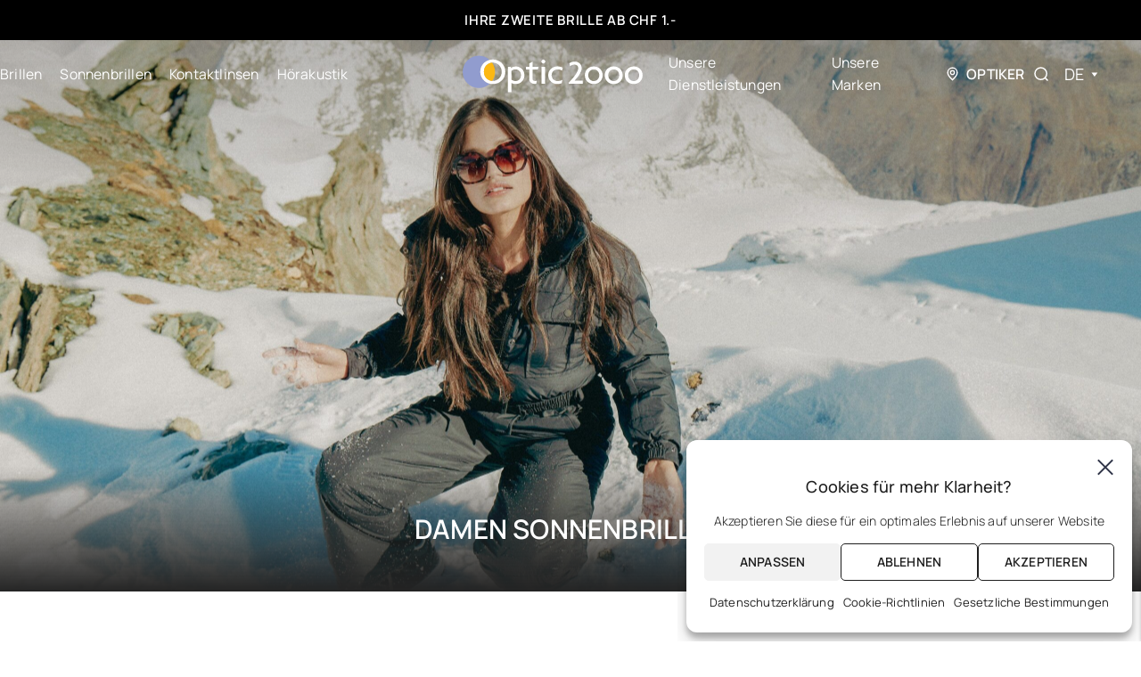

--- FILE ---
content_type: text/html; charset=UTF-8
request_url: https://www.optic2000.ch/de/katalog/sonnenbrillen-damen/
body_size: 72306
content:
<!DOCTYPE html>
<html lang="de-DE">
<head>
	<meta charset="UTF-8" />
	            <script>
                class WypoAPIConversions {
                    static ajaxUrl = "https://www.optic2000.ch/wp-admin/admin-ajax.php?action=wypoapiconversions_sendevent";
                    static restUrl = "https://www.optic2000.ch/de/wp-json/wypoapiconversions/v1/beacon";
                    static standardEvents = ["ViewContent","AddToCart","AddToWishlist","InitiateCheckout","AddPaymentInfo","Purchase","Lead","CompleteRegistration","Subscribe","CustomizeProduct","FindLocation","StartTrial","SubmitApplication","Schedule","Contact","Donate","CustomEvent"];

                    static uniqid(prefix, moreEntropy) {
                        if (typeof prefix === 'undefined') { prefix = ''; } var retId;
                        var _formatSeed = function (seed, reqWidth) { seed = parseInt(seed, 10).toString(16); if (reqWidth < seed.length) { return seed.slice(seed.length - reqWidth); } if (reqWidth > seed.length) { return Array(1 + (reqWidth - seed.length)).join('0') + seed; } return seed; }; var eglobal = (typeof window !== 'undefined' ? window : global); eglobal.$locutus = eglobal.$locutus || {}; var $locutus = eglobal.$locutus; $locutus.php = $locutus.php || {}; if (!$locutus.php.uniqidSeed) { $locutus.php.uniqidSeed = Math.floor(Math.random() * 0x75bcd15); } $locutus.php.uniqidSeed++; retId = prefix; retId += _formatSeed(parseInt(new Date().getTime() / 1000, 10), 8); retId += _formatSeed($locutus.php.uniqidSeed, 5); if (moreEntropy) { retId += (Math.random() * 10).toFixed(8).toString(); } return retId;
                    }
                    static getCookie(cname) { let name = cname + "="; let decodedCookie = decodeURIComponent(document.cookie); let ca = decodedCookie.split('; '); for (let i = 0; i < ca.length; i++) { let c = ca[i]; while (c.charAt(0) == ' ') { c = c.substring(1); } if (c.indexOf(name) == 0) { return c.substring(name.length, c.length); } } return undefined; }

                    static sendEvent(name) {
                        const isStandard = this.standardEvents.includes(name);
                                                    if (typeof WPSimplyCookieParser == "function") {
                                if (!WPSimplyCookieParser.hasConsent("marketing")) {
                                    return;
                                }
                            }
                                                    let uniqid = this.uniqid();
                                                        if (typeof fbq === "function") {
                                    fbq(isStandard ? 'track' : 'trackCustom', name, {}, { eventID: uniqid });
                                }
                                
                        const eventData = {
                            action: "wypoapiconversions_sendevent",
                            event_source_url: window.location,
                            eventID: uniqid,
                            eventName: name,
                            fbc: this.getCookie("_fbc") ? this.getCookie("_fbc") : "",
                            fbp: this.getCookie("_fbp") ? this.getCookie("_fbp") : "",
                            userID: "0",
                        };

                        if (navigator.sendBeacon) {
                            const formData = new FormData();
                            Object.keys(eventData).forEach(key => {
                                formData.append(key, eventData[key]);
                            });
                            if (navigator.sendBeacon(this.restUrl, formData)) {
                                return;
                            }
                        }

                        if (window.fetch) {
                            const formData = new FormData();
                            Object.keys(eventData).forEach(key => {
                                formData.append(key, eventData[key]);
                            });

                            fetch(this.ajaxUrl, {
                                method: 'POST',
                                body: formData,
                                keepalive: true
                            }).catch(() => {
                                this.fallbackXHR(eventData);
                            });
                            return;
                        }

                        this.fallbackXHR(eventData);
                    }

                    static fallbackXHR(eventData) {
                        var req = new XMLHttpRequest();
                        req.open("POST", this.ajaxUrl, true);
                        const urlEncodedData = Object.keys(eventData)
                            .map(key => encodeURIComponent(key) + '=' + encodeURIComponent(eventData[key]))
                            .join('&');
                        req.setRequestHeader('Content-Type', 'application/x-www-form-urlencoded');
                        req.send(urlEncodedData);
                    }
                }

                window.addEventListener('load', function (event) {
                    WypoAPIConversions.sendEvent("PageView");
                });
            </script>
                <script class="wpsimplycookie-init-script">
      class WPSimplyCookieParser {
        static getCookie(cname) { let name = cname + "="; let decodedCookie = decodeURIComponent(document.cookie); let ca = decodedCookie.split('; '); for (let i = 0; i < ca.length; i++) { let c = ca[i]; while (c.charAt(0) == ' ') { c = c.substring(1); } if (c.indexOf(name) == 0) { return c.substring(name.length, c.length); } } return undefined; }
        static setCookie(cname, cvalue, exdays) { const d = new Date(); d.setTime(d.getTime() + (exdays * 24 * 60 * 60 * 1000)); let expires = "expires=" + d.toUTCString(); document.cookie = cname + "=" + cvalue + ";" + expires + ";path=/;sameSite=Strict"; }

        static categories = [{"title":"Erforderlich","message":"Notwendige Cookies sind zwingend erforderlich f\u00fcr die Funktionsf\u00e4higkeit der Website, wie beispielsweise eine sichere Anmeldung oder die Anpassung Ihrer Zustimmungseinstellungen. Diese Cookies speichern keine personenspezifische Daten.","label_in_cookie":"necessary"},{"title":"Funktional","message":" Funktionale Cookies verbessern die Funktionalit\u00e4t der Website, indem sie sich an die von Ihnen getroffenen Auswahlm\u00f6glichkeiten erinnern (wie z.B. Ihren Benutzernamen; die Sprache oder Region, in der Sie sich befinden) und verbesserte und pers\u00f6nlichere Funktionen bereitstellen.","label_in_cookie":"functionnal"},{"title":"Analytik","message":" Analytische Cookies helfen uns, unsere Website zu verbessern, indem sie Informationen \u00fcber deren Nutzung sammeln und berichten.","label_in_cookie":"analytics"},{"title":"Marketing","message":" Marketing-Cookies helfen uns, die Relevanz der von Ihnen angezeigten Werbekampagnen zu verbessern.","label_in_cookie":"marketing"}];
        static thirdParties = [{"ID":"1319","name":"AdAdvisor by Neustar","categorySlug":"analytics","privacyURL":"https:\/\/www.home.neustar\/privacy","cookies_to_add":"","patterns":[{"type":"script","pattern":"adadvisor.net"}]},{"ID":"1327","name":"AddThis by Oracle","categorySlug":"analytics","privacyURL":"https:\/\/www.oracle.com\/legal\/privacy\/addthis-privacy-policy.html","cookies_to_add":"","patterns":[{"type":"script","pattern":"addthis.com\/js\/"}]},{"ID":"1405","name":"Beyond Hearing","categorySlug":"analytics","privacyURL":"","cookies_to_add":"_ga,_gid,_gat_UA-","patterns":[{"type":"iframe","pattern":"hearing-screener.beyondhearing.org"}]},{"ID":"1326","name":"Chartbeat","categorySlug":"analytics","privacyURL":"https:\/\/chartbeat.com\/privacy","cookies_to_add":"","patterns":[{"type":"script","pattern":"chartbeat.net"},{"type":"script","pattern":"chartbeat.com"}]},{"ID":"1333","name":"Crazy Egg","categorySlug":"analytics","privacyURL":"https:\/\/www.crazyegg.com\/privacy","cookies_to_add":"","patterns":[{"type":"script","pattern":"script.crazyegg.com"}]},{"ID":"1317","name":"Drift","categorySlug":"analytics","privacyURL":"https:\/\/www.drift.com\/privacy-policy\/","cookies_to_add":"","patterns":[{"type":"script","pattern":"js.driftt.com"}]},{"ID":"1331","name":"Google Analytics","categorySlug":"analytics","privacyURL":"https:\/\/policies.google.com\/privacy","cookies_to_add":"","patterns":[{"type":"script","pattern":"google-analytics.com"},{"type":"script","pattern":"googletagmanager.com\/gtag\/js?id=G-"},{"type":"script","pattern":"googletagmanager.com\/gtag\/js?id=UA-"}]},{"ID":"1335","name":"HubSpot","categorySlug":"analytics","privacyURL":"https:\/\/legal.hubspot.com\/privacy-policy","cookies_to_add":"","patterns":[{"type":"script","pattern":"hs-scripts.com"}]},{"ID":"1329","name":"Kissmetrics","categorySlug":"analytics","privacyURL":"https:\/\/www.kissmetrics.io\/privacy\/","cookies_to_add":"","patterns":[{"type":"script","pattern":"i.kissmetrics.com\/i.js"}]},{"ID":"1334","name":"LinkedIn Insights","categorySlug":"analytics","privacyURL":"https:\/\/www.linkedin.com\/legal\/privacy-policy","cookies_to_add":"","patterns":[{"type":"script","pattern":"lms-analytics\/insight.min.js"}]},{"ID":"1332","name":"Matomo","categorySlug":"analytics","privacyURL":"https:\/\/matomo.org\/privacy-policy\/","cookies_to_add":"","patterns":[{"type":"script","pattern":"matomo.js"}]},{"ID":"1320","name":"New Relic","categorySlug":"analytics","privacyURL":"https:\/\/newrelic.com\/termsandconditions\/privacy","cookies_to_add":"","patterns":[{"type":"script","pattern":"newrelic.com"},{"type":"script","pattern":"nr-data.net"}]},{"ID":"1321","name":"Nielsen Online","categorySlug":"analytics","privacyURL":"https:\/\/www.nielsen.com\/us\/en\/legal\/privacy-statement\/digital-measurement\/","cookies_to_add":"","patterns":[{"type":"script","pattern":"imrworldwide.com"}]},{"ID":"1323","name":"Optimizely","categorySlug":"analytics","privacyURL":"https:\/\/www.optimizely.com\/privacy\/","cookies_to_add":"","patterns":[{"type":"script","pattern":"optimizely.com"},{"type":"script","pattern":"cdn.optimizely.com\/js"}]},{"ID":"1324","name":"Parse.ly","categorySlug":"analytics","privacyURL":"https:\/\/www.parse.ly\/privacy-policy","cookies_to_add":"","patterns":[{"type":"script","pattern":"parsely.com"}]},{"ID":"1325","name":"Scorecard Research by comScore","categorySlug":"analytics","privacyURL":"https:\/\/www.comscore.com\/About\/Privacy","cookies_to_add":"","patterns":[{"type":"script","pattern":"scorecardresearch.com"},{"type":"script","pattern":"scoreresearch.com"},{"type":"script","pattern":"scrsrch.com"},{"type":"script","pattern":"securestudies.com"}]},{"ID":"1330","name":"Segment IO","categorySlug":"analytics","privacyURL":"https:\/\/segment.com\/legal\/privacy\/","cookies_to_add":"","patterns":[{"type":"script","pattern":"cdn.segment.io\/analytics.js"},{"type":"script","pattern":"cdn.segment.com\/analytics.js"}]},{"ID":"1328","name":"ShareThis","categorySlug":"analytics","privacyURL":"https:\/\/sharethis.com\/privacy\/","cookies_to_add":"","patterns":[{"type":"script","pattern":"sharethis.com\/button\/buttons.js"},{"type":"script","pattern":"sharethis.com\/button\/async-buttons.js"}]},{"ID":"1322","name":"Yahoo","categorySlug":"analytics","privacyURL":"https:\/\/policies.yahoo.com\/ie\/en\/yahoo\/privacy\/index.htm","cookies_to_add":"","patterns":[{"type":"script","pattern":"yahoo.com"},{"type":"script","pattern":"yahooapis.com"}]},{"ID":"1304","name":"Adobe Dynamic Tag Manager","categorySlug":"functionnal","privacyURL":"https:\/\/www.adobe.com\/privacy.html","cookies_to_add":"","patterns":[{"type":"script","pattern":"adobedtm.com"}]},{"ID":"1306","name":"Disqus","categorySlug":"functionnal","privacyURL":"https:\/\/help.disqus.com\/en\/articles\/1717103-disqus-privacy-policy","cookies_to_add":"","patterns":[{"type":"script","pattern":"disqus.com"}]},{"ID":"1314","name":"Elevio","categorySlug":"functionnal","privacyURL":"https:\/\/elev.io\/legal\/privacy-policy","cookies_to_add":"","patterns":[{"type":"script","pattern":"cdn.elev.io"}]},{"ID":"1311","name":"Freshchat","categorySlug":"functionnal","privacyURL":"https:\/\/www.freshworks.com\/privacy\/","cookies_to_add":"","patterns":[{"type":"script","pattern":"wchat.freshchat.com"}]},{"ID":"1299","name":"Google Apps","categorySlug":"functionnal","privacyURL":"https:\/\/policies.google.com\/privacy","cookies_to_add":"","patterns":[{"type":"script","pattern":"apis.google.com\/js\/api.js"},{"type":"iframe","pattern":"apis.google.com"}]},{"ID":"1297","name":"Google Charts","categorySlug":"functionnal","privacyURL":"https:\/\/policies.google.com\/privacy","cookies_to_add":"","patterns":[{"type":"script","pattern":"google.com\/charts"}]},{"ID":"1295","name":"Google Fonts","categorySlug":"functionnal","privacyURL":"https:\/\/policies.google.com\/privacy","cookies_to_add":"","patterns":[{"type":"script","pattern":"fonts.googleapis.com"},{"type":"script","pattern":"ajax.googleapis.com\/ajax\/libs\/webfont"},{"type":"script","pattern":"fonts.gstatic.com"}]},{"ID":"1296","name":"Google Maps","categorySlug":"functionnal","privacyURL":"https:\/\/policies.google.com\/privacy","cookies_to_add":"","patterns":[{"type":"script","pattern":"google.com\/maps"},{"type":"iframe","pattern":"maps.google.it\/maps"},{"type":"iframe","pattern":"maps.google.com\/maps"},{"type":"iframe","pattern":"google.com\/maps\/embed"}]},{"ID":"1300","name":"Google Search","categorySlug":"functionnal","privacyURL":"https:\/\/policies.google.com\/privacy","cookies_to_add":"","patterns":[{"type":"script","pattern":"google.com\/jsapi"},{"type":"script","pattern":"google.com\/coop"},{"type":"script","pattern":"cse.google.com\/cse.js"}]},{"ID":"1298","name":"Google Sign In","categorySlug":"functionnal","privacyURL":"https:\/\/policies.google.com\/privacy","cookies_to_add":"","patterns":[{"type":"script","pattern":"apis.google.com\/js\/platform.js"}]},{"ID":"1301","name":"Google Tag Manager","categorySlug":"functionnal","privacyURL":"https:\/\/policies.google.com\/privacy","cookies_to_add":"","patterns":[{"type":"script","pattern":"googletagmanager.com\/gtm.js"},{"type":"iframe","pattern":"googletagmanager.com\/ns.html"}]},{"ID":"1294","name":"Google Translate","categorySlug":"functionnal","privacyURL":"https:\/\/policies.google.com\/privacy","cookies_to_add":"","patterns":[{"type":"script","pattern":"translate.google.com"}]},{"ID":"1315","name":"Hotjar","categorySlug":"functionnal","privacyURL":"https:\/\/www.hotjar.com\/legal\/policies\/privacy\/","cookies_to_add":"","patterns":[{"type":"script","pattern":"static.hotjar.com"}]},{"ID":"1316","name":"Howuku","categorySlug":"functionnal","privacyURL":"https:\/\/howuku.freshdesk.com\/support\/solutions\/articles\/150000073148-privacy-policy","cookies_to_add":"","patterns":[{"type":"script","pattern":"cdn.howuku.com"}]},{"ID":"1308","name":"Instagram","categorySlug":"functionnal","privacyURL":"https:\/\/help.instagram.com\/519522125107875","cookies_to_add":"","patterns":[{"type":"script","pattern":"instawidget.net\/js\/instawidget.js"}]},{"ID":"1309","name":"LinkedIn","categorySlug":"functionnal","privacyURL":"https:\/\/www.linkedin.com\/legal\/privacy-policy","cookies_to_add":"","patterns":[{"type":"script","pattern":"platform.linkedin.com\/in.js"}]},{"ID":"1305","name":"LiveFyre","categorySlug":"functionnal","privacyURL":"https:\/\/www.adobe.com\/privacy.html","cookies_to_add":"","patterns":[{"type":"script","pattern":"livefyre.com"},{"type":"script","pattern":"fyre.co"}]},{"ID":"1313","name":"Olark","categorySlug":"functionnal","privacyURL":"https:\/\/www.olark.com\/privacy-policy\/","cookies_to_add":"","patterns":[{"type":"script","pattern":"static.olark.com\/jsclient\/loader0.js"}]},{"ID":"1310","name":"Pinterest","categorySlug":"functionnal","privacyURL":"https:\/\/policy.pinterest.com\/en\/privacy-policy","cookies_to_add":"","patterns":[{"type":"script","pattern":"pinterest.com\/js\/pinit.js"}]},{"ID":"1318","name":"Pipedrive Chat","categorySlug":"functionnal","privacyURL":"https:\/\/www.pipedrive.com\/en\/privacy","cookies_to_add":"","patterns":[{"type":"script","pattern":"leadbooster-chat.pipedrive.com"}]},{"ID":"1307","name":"Twitter","categorySlug":"functionnal","privacyURL":"https:\/\/twitter.com\/en\/privacy","cookies_to_add":"","patterns":[{"type":"script","pattern":"platform.twitter.com\/widgets.js"},{"type":"iframe","pattern":"platform.twitter.com"}]},{"ID":"1312","name":"Uservoice","categorySlug":"functionnal","privacyURL":"https:\/\/uservoice.com\/privacy","cookies_to_add":"","patterns":[{"type":"script","pattern":"widget.uservoice.com"}]},{"ID":"1303","name":"Vimeo","categorySlug":"functionnal","privacyURL":"https:\/\/vimeo.com\/privacy","cookies_to_add":"","patterns":[{"type":"iframe","pattern":"player.vimeo.com"}]},{"ID":"1336","name":"4w Marketplace","categorySlug":"marketing","privacyURL":"https:\/\/www.4wmarketplace.com\/privacy_uk\/","cookies_to_add":"","patterns":[{"type":"script","pattern":"cdn.feed.4wnet.com\/resources\/scripts\/jsAds-"}]},{"ID":"1337","name":"Add to Any","categorySlug":"marketing","privacyURL":"https:\/\/www.addtoany.com\/privacy","cookies_to_add":"","patterns":[{"type":"script","pattern":"static.addtoany.com\/menu\/page.js"}]},{"ID":"1338","name":"Adform","categorySlug":"marketing","privacyURL":"https:\/\/site.adform.com\/privacy-center\/overview\/","cookies_to_add":"","patterns":[{"type":"script","pattern":"adform.net"}]},{"ID":"1339","name":"Adobe Marketing Cloud","categorySlug":"marketing","privacyURL":"https:\/\/www.adobe.com\/privacy.html","cookies_to_add":"","patterns":[{"type":"script","pattern":"omtrdc.net"},{"type":"script","pattern":"2o7.net"}]},{"ID":"1340","name":"AdRoll","categorySlug":"marketing","privacyURL":"https:\/\/www.nextroll.com\/privacy","cookies_to_add":"","patterns":[{"type":"script","pattern":"adroll.com"},{"type":"script","pattern":"\/j\/roundtrip.js"}]},{"ID":"1342","name":"Advertising.com by AOL","categorySlug":"marketing","privacyURL":"https:\/\/privacy.aol.com\/legacy\/","cookies_to_add":"","patterns":[{"type":"script","pattern":"advertising.com"}]},{"ID":"1341","name":"Albacross","categorySlug":"marketing","privacyURL":"https:\/\/albacross.com\/privacy-policy\/","cookies_to_add":"","patterns":[{"type":"script","pattern":"serve.albacross.com\/track.js"}]},{"ID":"1343","name":"Altervista","categorySlug":"marketing","privacyURL":"https:\/\/www.mondadori.com\/privacy-policy-eng","cookies_to_add":"","patterns":[{"type":"script","pattern":"ad.altervista.org\/js"}]},{"ID":"1344","name":"Amazon Associates","categorySlug":"marketing","privacyURL":"https:\/\/advertising.amazon.com\/resources\/ad-policy\/en\/gdpr","cookies_to_add":"","patterns":[{"type":"script","pattern":"amazon-adsystem.com"}]},{"ID":"1345","name":"AppNexus by Ad Nexus Media","categorySlug":"marketing","privacyURL":"https:\/\/better.fyi\/trackers\/adnxs.com\/","cookies_to_add":"","patterns":[{"type":"script","pattern":"adnxs.com"}]},{"ID":"1346","name":"AudienceScience","categorySlug":"marketing","privacyURL":"https:\/\/www.audiencescience.com\/privacy-policy-highlights\/","cookies_to_add":"","patterns":[{"type":"script","pattern":"revsci.net"}]},{"ID":"1347","name":"BidSwitch","categorySlug":"marketing","privacyURL":"https:\/\/www.bidswitch.com\/privacy-policy\/","cookies_to_add":"","patterns":[{"type":"script","pattern":"bidswitch.net"}]},{"ID":"1398","name":"Bing Ads","categorySlug":"marketing","privacyURL":"https:\/\/about.ads.microsoft.com\/en-us\/policies\/legal-privacy-and-security","cookies_to_add":"","patterns":[{"type":"script","pattern":"bat.bing.com\/bat.js"},{"type":"script","pattern":"bat.bing.com\/p\/action"},{"type":"script","pattern":"c.bing.com\/c.gif"}]},{"ID":"1348","name":"BlueKai by Oracle","categorySlug":"marketing","privacyURL":"https:\/\/www.oracle.com\/legal\/privacy\/marketing-cloud-data-cloud-privacy-policy.html","cookies_to_add":"","patterns":[{"type":"script","pattern":"bluekai.com"}]},{"ID":"1349","name":"Bombora","categorySlug":"marketing","privacyURL":"https:\/\/bombora.com\/privacy\/","cookies_to_add":"","patterns":[{"type":"script","pattern":"ml314.com"}]},{"ID":"1350","name":"BrightRoll by Yahoo","categorySlug":"marketing","privacyURL":"https:\/\/policies.yahoo.com\/ie\/en\/yahoo\/privacy\/index.htm","cookies_to_add":"","patterns":[{"type":"script","pattern":"btrll.com"}]},{"ID":"1404","name":"Campaign Manager 360","categorySlug":"marketing","privacyURL":"https:\/\/policies.google.com\/privacy","cookies_to_add":"","patterns":[{"type":"script","pattern":"googletagmanager.com\/gtag\/destination?id="},{"type":"iframe","pattern":"fls.doubleclick.net\/activityi"}]},{"ID":"1351","name":"Casale Media by Index Exchange","categorySlug":"marketing","privacyURL":"https:\/\/www.indexexchange.com\/privacy\/","cookies_to_add":"","patterns":[{"type":"script","pattern":"casalemedia.com"},{"type":"script","pattern":"indexww.com"}]},{"ID":"1352","name":"Criteo","categorySlug":"marketing","privacyURL":"https:\/\/www.criteo.com\/privacy\/","cookies_to_add":"","patterns":[{"type":"script","pattern":"criteo.com"}]},{"ID":"1353","name":"Datalogix by Oracle","categorySlug":"marketing","privacyURL":"https:\/\/www.oracle.com\/legal\/privacy\/marketing-cloud-data-cloud-privacy-policy.html","cookies_to_add":"","patterns":[{"type":"script","pattern":"nexac.com"}]},{"ID":"1406","name":"Dealfront","categorySlug":"marketing","privacyURL":"https:\/\/www.dealfront.com\/privacy-notice\/","cookies_to_add":"","patterns":[{"type":"script","pattern":"sc.lfeeder.com"},{"type":"script","pattern":"dealfront.com"}]},{"ID":"1354","name":"DemDex by Adobe","categorySlug":"marketing","privacyURL":"https:\/\/www.adobe.com\/privacy.html","cookies_to_add":"","patterns":[{"type":"script","pattern":"demdex.net"},{"type":"script","pattern":"everestjs.net"},{"type":"script","pattern":"everesttech.net"}]},{"ID":"1355","name":"DoubleClick by Google","categorySlug":"marketing","privacyURL":"https:\/\/policies.google.com\/privacy","cookies_to_add":"","patterns":[{"type":"script","pattern":"doubleclick.net"},{"type":"script","pattern":"2mdn.net"}]},{"ID":"1356","name":"Drawbridge","categorySlug":"marketing","privacyURL":"https:\/\/better.fyi\/trackers\/adsymptotic.com\/","cookies_to_add":"","patterns":[{"type":"script","pattern":"adsymptotic.com"}]},{"ID":"1357","name":"Dstillery","categorySlug":"marketing","privacyURL":"https:\/\/dstillery.com\/privacy-policy\/","cookies_to_add":"","patterns":[{"type":"script","pattern":"media6degrees.com"}]},{"ID":"1358","name":"eXelate by Nielsen","categorySlug":"marketing","privacyURL":"https:\/\/www.nielsen.com\/us\/en\/legal\/privacy-statement\/digital-measurement\/","cookies_to_add":"","patterns":[{"type":"script","pattern":"exelator.com"}]},{"ID":"1359","name":"Facebook","categorySlug":"marketing","privacyURL":"https:\/\/www.facebook.com\/policy.php","cookies_to_add":"","patterns":[{"type":"iframe","pattern":"facebook.com\/plugins\/like.php"},{"type":"iframe","pattern":"facebook.com\/plugins\/likebox.php"},{"type":"iframe","pattern":"facebook.com\/v3.2\/plugins\/like.php"},{"type":"iframe","pattern":"facebook.com\/v3.2\/plugins\/likebox.php"},{"type":"script","pattern":"connect.facebook.net"}]},{"ID":"1360","name":"Flipp","categorySlug":"marketing","privacyURL":"https:\/\/corp.flipp.com\/legal\/privacy\/","cookies_to_add":"","patterns":[{"type":"script","pattern":"wishabi.net"},{"type":"script","pattern":"wishabi.com"},{"type":"script","pattern":"circularhub.com"}]},{"ID":"1361","name":"Google Ads","categorySlug":"marketing","privacyURL":"https:\/\/policies.google.com\/privacy","cookies_to_add":"","patterns":[{"type":"script","pattern":"google.com\/ads"},{"type":"script","pattern":"google.se\/ads"},{"type":"script","pattern":"google.com\/adsense"},{"type":"script","pattern":"google.com\/pagead"},{"type":"script","pattern":"google.com\/js\/gweb"},{"type":"script","pattern":"googlesyndication.com\/pagead\/js\/adsbygoogle.js"},{"type":"script","pattern":"googlesyndication.com\/pagead\/show_ads.j"},{"type":"script","pattern":"googleadservices.com\/pagead\/conversion.js"},{"type":"script","pattern":"googleads.g.doubleclick.net\/pagead\/viewthroughconversion"},{"type":"iframe","pattern":"window.adsbygoogle"}]},{"ID":"1362","name":"Google Interactive Media Ads","categorySlug":"marketing","privacyURL":"https:\/\/policies.google.com\/privacy","cookies_to_add":"","patterns":[{"type":"script","pattern":"imasdk.googleapis.com"}]},{"ID":"1408","name":"Google Optimize","categorySlug":"marketing","privacyURL":"https:\/\/policies.google.com\/privacy","cookies_to_add":"","patterns":[{"type":"script","pattern":"googleoptimize.com"}]},{"ID":"1363","name":"Inform","categorySlug":"marketing","privacyURL":"http:\/\/inform.com\/privacy\/","cookies_to_add":"","patterns":[{"type":"script","pattern":"newsinc.com"}]},{"ID":"1364","name":"IXI Services","categorySlug":"marketing","privacyURL":"https:\/\/better.fyi\/trackers\/ixiaa.com\/","cookies_to_add":"","patterns":[{"type":"script","pattern":"ixiaa.com"}]},{"ID":"1396","name":"Jabmo","categorySlug":"marketing","privacyURL":"https:\/\/jabmo.com\/privacy-policy\/","cookies_to_add":"","patterns":[{"type":"script","pattern":"cdn.azalead.com"},{"type":"script","pattern":"b2btagmgr.azalead.com"}]},{"ID":"1365","name":"Jetstream by Sonobi","categorySlug":"marketing","privacyURL":"https:\/\/sonobi.com\/privacy-policy\/","cookies_to_add":"","patterns":[{"type":"script","pattern":"sonobi.com"}]},{"ID":"1366","name":"Krux by Salesforce","categorySlug":"marketing","privacyURL":"https:\/\/www.salesforce.com\/company\/privacy\/","cookies_to_add":"","patterns":[{"type":"script","pattern":"krxd.net"}]},{"ID":"1367","name":"Lijit by Sovrn","categorySlug":"marketing","privacyURL":"https:\/\/www.sovrn.com\/legal\/privacy-policy\/","cookies_to_add":"","patterns":[{"type":"script","pattern":"lijit.com"}]},{"ID":"1368","name":"LIVERAMP by Acxiom","categorySlug":"marketing","privacyURL":"https:\/\/liveramp.com\/privacy\/","cookies_to_add":"","patterns":[{"type":"script","pattern":"rlcdn.com"},{"type":"script","pattern":"pippio.com"},{"type":"script","pattern":"rapleaf.com"}]},{"ID":"1369","name":"Lotame","categorySlug":"marketing","privacyURL":"https:\/\/www.lotame.com\/about-lotame\/privacy\/","cookies_to_add":"","patterns":[{"type":"script","pattern":"crwdcntrl.net"}]},{"ID":"1370","name":"Media Innovation Group","categorySlug":"marketing","privacyURL":"https:\/\/better.fyi\/trackers\/mookie1.com\/","cookies_to_add":"","patterns":[{"type":"script","pattern":"mookie1.com"}]},{"ID":"1371","name":"MediaMath","categorySlug":"marketing","privacyURL":"https:\/\/www.mediamath.com\/legal\/terms\/policies\/","cookies_to_add":"","patterns":[{"type":"script","pattern":"mathtag.com"},{"type":"script","pattern":"mathads.com"}]},{"ID":"1372","name":"Moat by Oracle","categorySlug":"marketing","privacyURL":"https:\/\/www.oracle.com\/legal\/privacy\/","cookies_to_add":"","patterns":[{"type":"script","pattern":"moatads.com"},{"type":"script","pattern":"moatpixel.com"}]},{"ID":"1373","name":"Nativo","categorySlug":"marketing","privacyURL":"https:\/\/www.nativo.com\/policies-and-guidelines","cookies_to_add":"","patterns":[{"type":"script","pattern":"postrelease.com"},{"type":"script","pattern":"ntv.io"}]},{"ID":"1374","name":"ONE Ad Server by AOL","categorySlug":"marketing","privacyURL":"https:\/\/privacy.aol.com\/legacy\/","cookies_to_add":"","patterns":[{"type":"script","pattern":"adtechus.com"}]},{"ID":"1375","name":"OpenX","categorySlug":"marketing","privacyURL":"https:\/\/www.openx.com\/legal\/","cookies_to_add":"","patterns":[{"type":"script","pattern":"openx.net"},{"type":"script","pattern":"odnxs.net"},{"type":"script","pattern":"openx.org"},{"type":"script","pattern":"openxenterprise.com"},{"type":"script","pattern":"servedbyopenx.com"}]},{"ID":"1399","name":"OptinMonster","categorySlug":"marketing","privacyURL":"https:\/\/optinmonster.com\/privacy\/","cookies_to_add":"","patterns":[{"type":"script","pattern":"a.omappapi.com\/app\/js\/api.min.js"}]},{"ID":"1376","name":"Outbrain","categorySlug":"marketing","privacyURL":"https:\/\/www.outbrain.com\/trust-and-transparency\/","cookies_to_add":"","patterns":[{"type":"script","pattern":"outbrain.js"}]},{"ID":"1403","name":"Outfunnel","categorySlug":"marketing","privacyURL":"https:\/\/outfunnel.com\/privacy\/","cookies_to_add":"","patterns":[{"type":"script","pattern":"cdn.outfunnel.com"}]},{"ID":"1377","name":"Piano","categorySlug":"marketing","privacyURL":"https:\/\/better.fyi\/trackers\/ppjol.net\/","cookies_to_add":"","patterns":[{"type":"script","pattern":"ppjol.net"}]},{"ID":"1378","name":"Pubmatic","categorySlug":"marketing","privacyURL":"https:\/\/pubmatic.com\/legal\/privacy\/","cookies_to_add":"","patterns":[{"type":"script","pattern":"pubmatic.com"}]},{"ID":"1379","name":"Quantcast","categorySlug":"marketing","privacyURL":"https:\/\/www.quantcast.com\/privacy\/","cookies_to_add":"","patterns":[{"type":"script","pattern":"quantserve.com"}]},{"ID":"1380","name":"RadiumOne","categorySlug":"marketing","privacyURL":"https:\/\/better.fyi\/trackers\/gwallet.com\/","cookies_to_add":"","patterns":[{"type":"script","pattern":"gwallet.com"}]},{"ID":"1381","name":"Rocket Fuel","categorySlug":"marketing","privacyURL":"https:\/\/www.gorocketfuel.com\/about\/privacy-policy\/","cookies_to_add":"","patterns":[{"type":"script","pattern":"rfihub.com"}]},{"ID":"1382","name":"Rubicon Project","categorySlug":"marketing","privacyURL":"https:\/\/rubiconproject.com\/privacy\/","cookies_to_add":"","patterns":[{"type":"script","pattern":"rubiconproject.com"},{"type":"script","pattern":"dpclk.com"},{"type":"script","pattern":"mobsmith.com"},{"type":"script","pattern":"nearbyad.com"},{"type":"script","pattern":"chango.com"}]},{"ID":"1400","name":"RudderStack","categorySlug":"marketing","privacyURL":"https:\/\/www.rudderstack.com\/privacy-policy\/","cookies_to_add":"","patterns":[{"type":"script","pattern":"cdn.rudderlabs.com"}]},{"ID":"1397","name":"SharpSpring","categorySlug":"marketing","privacyURL":"https:\/\/sharpspring.com\/legal\/privacy\/","cookies_to_add":"","patterns":[{"type":"script","pattern":"marketingautomation.services\/client\/ss.js"}]},{"ID":"1383","name":"Simplifi","categorySlug":"marketing","privacyURL":"https:\/\/simpli.fi\/simpli-fi-services-privacy-policy\/","cookies_to_add":"","patterns":[{"type":"script","pattern":"simpli.fi"}]},{"ID":"1384","name":"SiteScout","categorySlug":"marketing","privacyURL":"https:\/\/www.sitescout.io\/privacy_policy","cookies_to_add":"","patterns":[{"type":"script","pattern":"sitescout.com"}]},{"ID":"1385","name":"SpotX","categorySlug":"marketing","privacyURL":"https:\/\/www.spotx.tv\/privacy-policy\/","cookies_to_add":"","patterns":[{"type":"script","pattern":"spotxchange.com"},{"type":"script","pattern":"spotx.tv"},{"type":"script","pattern":"spotxcdn.com"}]},{"ID":"1402","name":"StackAdapt","categorySlug":"marketing","privacyURL":"https:\/\/www.stackadapt.com\/privacy-policy","cookies_to_add":"","patterns":[{"type":"script","pattern":"tags.srv.stackadapt.com\/events.js"}]},{"ID":"1386","name":"Taboola","categorySlug":"marketing","privacyURL":"https:\/\/www.taboola.com\/policies\/privacy-policy","cookies_to_add":"","patterns":[{"type":"script","pattern":"taboola.com"}]},{"ID":"1387","name":"Tapad","categorySlug":"marketing","privacyURL":"https:\/\/www.tapad.com\/privacy.html","cookies_to_add":"","patterns":[{"type":"script","pattern":"tapad.com"}]},{"ID":"1388","name":"Tealium","categorySlug":"marketing","privacyURL":"https:\/\/tealium.com\/privacy\/","cookies_to_add":"","patterns":[{"type":"script","pattern":"tiqcdn.com"}]},{"ID":"1389","name":"The Trade Desk","categorySlug":"marketing","privacyURL":"https:\/\/www.thetradedesk.com\/general\/privacy","cookies_to_add":"","patterns":[{"type":"script","pattern":"adsrvr.org"}]},{"ID":"1390","name":"TownNews","categorySlug":"marketing","privacyURL":"https:\/\/townnews.com\/about\/privacy\/townnews-privacy-statement\/article_307a1888-0000-11ea-bdf4-0b3ec0b9bcf5.html","cookies_to_add":"","patterns":[{"type":"script","pattern":"townnews.com"}]},{"ID":"1391","name":"TubeMogul by Adobe","categorySlug":"marketing","privacyURL":"https:\/\/www.adobe.com\/privacy\/experience-cloud.html","cookies_to_add":"","patterns":[{"type":"script","pattern":"tubemogul.com"}]},{"ID":"1392","name":"Turn by Amobee","categorySlug":"marketing","privacyURL":"https:\/\/www.amobee.com\/trust\/privacy-guidelines\/","cookies_to_add":"","patterns":[{"type":"script","pattern":"turn.com"}]},{"ID":"1393","name":"Twitter Ads","categorySlug":"marketing","privacyURL":"https:\/\/help.twitter.com\/en\/twitter-for-websites-ads-info-and-privacy","cookies_to_add":"","patterns":[{"type":"script","pattern":"static.ads-twitter.com"}]},{"ID":"1394","name":"Videology by Amobee","categorySlug":"marketing","privacyURL":"https:\/\/www.amobee.com\/trust\/privacy-guidelines\/","cookies_to_add":"","patterns":[{"type":"script","pattern":"tidaltv.com"}]},{"ID":"1395","name":"Yieldbot","categorySlug":"marketing","privacyURL":"https:\/\/www.yieldbot.com\/privacy-policy\/","cookies_to_add":"","patterns":[{"type":"script","pattern":"yldbt.com"}]},{"ID":"1302","name":"Youtube","categorySlug":"marketing","privacyURL":"https:\/\/policies.google.com\/privacy","cookies_to_add":"yt-player-bandwidth,yt-remote-device-id,yt-player-headers-readable,yt.innertube::nextId,yt-remote-connected-devices,ytidb::LAST_RESULT_ENTRY_KEY,yt.innertube::requests,yt-remote-session-app,yt-remote-cast-installed,yt-remote-session-name,yt-remote-cast-available,yt-remote-fast-check-period,YSC,VISITOR_INFO1_LIVE","patterns":[{"type":"script","pattern":"youtube.com\/iframe_api"},{"type":"script","pattern":"youtu.be"},{"type":"iframe","pattern":"youtube.com"},{"type":"iframe","pattern":"youtube.com\/embed"}]}];
        static necessaryCookies = ["^wpsimplycookie_user_token$","^wpsimplycookie_thirdparties_used$","^wpsimplycookie_necessary$","^wpsimplycookie_marketing$","^wpsimplycookie_hide_preview$","^wpsimplycookie_functionnal$","^wpsimplycookie_consent_banner$","^wpsimplycookie_category_necessary$","^wpsimplycookie_category_marketing$","^wpsimplycookie_category_functionnal$","^wpsimplycookie_category_analytics$","^wpsimplycookie_analytics$","^wp-wpml_current_language$","wp-wpml_current_admin_language_.*","wp-settings-time-.*","wp-settings-.*","^wp-saving-post$","wp_woocommerce_session_.*","WP_PREFERENCES_USER_.*","^wp_lang$","WP_DATA_USER_.*","^wordpress_test_cookie$","^woocommerce_items_in_cart$","^woocommerce_cart_hash$","^wmc_current_currency$","wf-scan-issue-expanded-.*","^wc_postfinancecheckout_device_id$","wc_cart_hash_.*","^vs_uuid$","^vs_reg$","^tk_ai$","^tablesorter-savesort$","sucuri_cloudproxy_uuid_.*","pum-.*","^pll_language$","(PHPSESSID|phpsessid)","^joinchat_views$","^joinchat_hashes$","^hfcookies_consent_banner$","^hfcookies_category_necessary$","^hfcookies_category_marketing$","^hfcookies_category_functionnal$","^hfcookies_category_analytics$","hf-popup-.*","et-saved-post-.*","et-recommend-sync-post-.*","^et-pb-recent-items-colors$","et-editor-available-post-.*","et-editing-post-.*","^ElfsightAppCore.storageTest$","^elementor$","^e_kit-elements-defaults$","^e_globals$","ds-popup-.*","cookielawinfo-checkbox-.*","^CookieConsent$","^cookie_notice_accepted$","^complianz_policy_id$","^cmplz_statistics$","^cmplz_preferences$","^cmplz_policy_id$","^cmplz_marketing$","^cmplz_id$","^cmplz_functional$","^cmplz_functional$","^cmplz_consenttype$","^cmplz_consented_services$","^cmplz_banner-status$","^ate_widget_url$","^ate_widget_fetch_time$","ASPSESSIONID.*","^acf$","^_ALGOLIA$","^__stripe_sid$","^__stripe_mid$","^__paypal_storage__$"];

        static canDeleteCookie(name) {
          var removeCookie = true;
          if (name == "wpsimplycookie_consent_banner") { removeCookie = false; }
          if (this.necessaryCookies) {
            for (var j = 0; j < this.necessaryCookies.length; j++) {
              let regex = new RegExp(this.necessaryCookies[j]);
              if (name.match(regex)) {
                removeCookie = false;
              }
            }
          }
          return removeCookie;
        }

        static getCookieCategoryLabel(category) {
          if (this.categories) {
            for (var i = 0; i < this.categories.length; i++) {
              if (this.categories[i].label_in_cookie == category) {
                return this.categories[i].title;
              }
            }
          }
          return category;
        }

        static nodeMatchWithPattern(node, type) {
          let results = [];
          for (var i = 0; i < this.thirdParties.length; i++) {
            let thirdParty = this.thirdParties[i];
            if (thirdParty.patterns) {
              for (var j = 0; j < thirdParty.patterns.length; j++) {
                let pattern = thirdParty.patterns[j];
                if (pattern.type && type == pattern.type) {
                  let canContinue = true;

                  if (canContinue) {
                    let srcAttr = node.getAttribute("src");
                    if (srcAttr) {
                      if (srcAttr.includes(pattern.pattern)) {
                        node.setAttribute("data-wpsimplycookie-src", srcAttr);
                        node.removeAttribute("src");
                        node.removeAttribute("async");
                        thirdParty.findSrc = srcAttr;
                        results.push(thirdParty);
                        canContinue = false;
                      }
                    }
                  }

                  if (canContinue) {
                    let srcAttr = node.getAttribute("data-wpsimplycookie-src");
                    if (srcAttr) {
                      if (srcAttr.includes(pattern.pattern)) {
                        thirdParty.findSrc = srcAttr;
                        results.push(thirdParty);
                        canContinue = false;
                      }
                    }
                  }

                  if (canContinue) {
                    let srcAttr = node.getAttribute("href");
                    if (srcAttr) {
                      if (srcAttr.includes(pattern.pattern)) {
                        node.setAttribute("data-wpsimplycookie-href", srcAttr);
                        node.setAttribute("href", "#");
                        thirdParty.findSrc = srcAttr;
                        results.push(thirdParty);
                        canContinue = false;
                      }
                    }
                  }

                  if (canContinue) {
                    let srcAttr = node.getAttribute("data-wpsimplycookie-href");
                    if (srcAttr) {
                      if (srcAttr.includes(pattern.pattern)) {
                        thirdParty.findSrc = srcAttr;
                        results.push(thirdParty);
                        canContinue = false;
                      }
                    }
                  }

                  if (canContinue) {
                    if (node.innerHTML) {
                      if (node.innerHTML.includes(pattern.pattern)) {
                        node.setAttribute("data-wpsimplycookie-script", node.innerHTML);
                        node.innerHTML = "";
                        results.push(thirdParty);
                        canContinue = false;
                      }
                    }
                  }

                  if (canContinue) {
                    let srcAttr = node.getAttribute("data-wpsimplycookie-script");
                    if (srcAttr) {
                      if (srcAttr.includes(pattern.pattern)) {
                        results.push(thirdParty);
                        canContinue = false;
                      }
                    }
                  }
                }
              }
            }
          }
          return results;
        }

        static getIframePlaceholder(node, thirdParty) {
          if (thirdParty) {
            switch (thirdParty.name) {
              case "Google Maps": {
                return "https://www.optic2000.ch/wp-content/plugins/wp-simply-cookie/assets/placeholders/preview-google-maps.jpg";
                break;
              }
              case "Youtube": {
                if (thirdParty.findSrc) {
                  var youtube_video_id = thirdParty.findSrc.match(/youtube\.com.*(\?v=|\/embed\/)(.{11})/).pop();
                  if (youtube_video_id) {
                    return "https://img.youtube.com/vi/" + youtube_video_id + "/hqdefault.jpg";
                  }
                }
                break;
              }
              case "Vimeo": {
                if (thirdParty.findSrc) {
                  const regex = /(http|https)?:\/\/(www\.|player\.)?vimeo\.com\/(?:channels\/(?:\w+\/)?|groups\/([^\/]*)\/videos\/|video\/|)(\d+)(?:|\/\?)/;
                  const matches = thirdParty.findSrc.match(regex);
                  if (matches && matches.length > 4) {
                    return "https://vumbnail.com/" + matches[4] + ".jpg";
                  }
                }
                break;
              }
            }
          }
          return null;
        }

        static setRequiredConsent(node, type) {
          let matches = this.nodeMatchWithPattern(node, type);
          if (matches && matches.length > 0) {
            let categories = [];
            matches.forEach(match => {
              if (!categories.includes(match.categorySlug)) {
                categories.push(match.categorySlug);
              }
            })

            this.saveThirdPartyUsed(matches);

            node.setAttribute("data-wpsimplycookie-categories", JSON.stringify(categories));
            node.classList.add("wpsimplycookie-require-consent");

            if (node.tagName == "IFRAME") {
              let thirdParty = matches[0];

              var overlayNode = document.createElement("div");
              overlayNode.classList.add("wpsimplycookie-iframe-overlay");
              node.replaceWith(overlayNode);
              node.classList.add("wpsimplycookie-iframe-has-replaced");
              overlayNode.appendChild(node);
              let placeholder = this.getIframePlaceholder(node, thirdParty);
              if (placeholder) {
                overlayNode.style.backgroundImage = "url(" + placeholder + ")";
              }

              let buttonNode = document.createElement("button");
              buttonNode.classList.add("wpsimplycookie-button-iframe-allow");
              buttonNode.innerHTML = "Klicken Sie, um die %s-Cookies zu akzeptieren und diesen Inhalt zu aktivieren".replace("%s", this.getCookieCategoryLabel(thirdParty.categorySlug).toLowerCase());
              buttonNode.addEventListener("click", function () {
                var event = new CustomEvent("wpsimplycookie_allow_category");
                event.wpsimplycookie_category = thirdParty.categorySlug;
                document.dispatchEvent(event);
              });
              overlayNode.appendChild(buttonNode);
            }

            this.validateNode(node);
          }
        }

        static validateNode(node) {
          let categories = node.getAttribute("data-wpsimplycookie-categories");
          if (categories) {
            let categoriesArray = JSON.parse(categories);
            if (categoriesArray) {
              let acceptCmp = 0;
              categoriesArray.forEach(categorie => {
                if (this.getCookie("wpsimplycookie_category_" + categorie) == "allow") {
                  acceptCmp++;
                }
              });
              if (acceptCmp == categoriesArray.length) {
                if (node.classList.contains("wpsimplycookie-require-consent")) {
                  node.classList.remove("wpsimplycookie-require-consent");
                }
                if (node.getAttribute("data-wpsimplycookie-src")) {
                  node.setAttribute("src", node.getAttribute("data-wpsimplycookie-src"));
                  node.removeAttribute("data-wpsimplycookie-src");
                }
                if (node.getAttribute("data-wpsimplycookie-href")) {
                  node.setAttribute("href", node.getAttribute("data-wpsimplycookie-href"));
                  node.removeAttribute("data-wpsimplycookie-href");
                }
                if (node.getAttribute("data-wpsimplycookie-script")) {
                  node.innerHTML = node.getAttribute("data-wpsimplycookie-script");
                  node.removeAttribute("data-wpsimplycookie-script");
                }
                if (node.tagName == "IFRAME") {
                  var parentElement = node.parentNode;
                  if (parentElement.classList.contains("wpsimplycookie-iframe-overlay")) {
                    parentElement.replaceWith(node);
                  }
                }
              }
            }
          }
        }

        static hasConsent(category) {
          if (category) {
            if (this.getCookie("wpsimplycookie_category_" + category) == "allow") {
              return true;
            }
          }

          return false;
        }

        static saveThirdPartyUsed(thirdParties) {
          if (thirdParties) {
            var saved = this.getCookie("wpsimplycookie_thirdparties_used");

            var value = [];
            if (saved) {
              value = JSON.parse(saved);
            }
            for (var i = 0; i < thirdParties.length; i++) {
              value.push(thirdParties[i]["ID"]);
            }
            var uniqueValue = [...new Set(value)];
            this.setCookie("wpsimplycookie_thirdparties_used", JSON.stringify(uniqueValue), 1);
          }
        }
      }

      (function () {
        function gtag() {
          dataLayer = window.dataLayer || [];
          dataLayer.push(arguments);
          window.dataLayer = dataLayer;
        }

        function send_gtag() {
          let functionnal = 'denied';
          let analytics = 'denied';
          let marketing = 'denied';
          const categories = [{"title":"Erforderlich","message":"Notwendige Cookies sind zwingend erforderlich f\u00fcr die Funktionsf\u00e4higkeit der Website, wie beispielsweise eine sichere Anmeldung oder die Anpassung Ihrer Zustimmungseinstellungen. Diese Cookies speichern keine personenspezifische Daten.","label_in_cookie":"necessary"},{"title":"Funktional","message":" Funktionale Cookies verbessern die Funktionalit\u00e4t der Website, indem sie sich an die von Ihnen getroffenen Auswahlm\u00f6glichkeiten erinnern (wie z.B. Ihren Benutzernamen; die Sprache oder Region, in der Sie sich befinden) und verbesserte und pers\u00f6nlichere Funktionen bereitstellen.","label_in_cookie":"functionnal"},{"title":"Analytik","message":" Analytische Cookies helfen uns, unsere Website zu verbessern, indem sie Informationen \u00fcber deren Nutzung sammeln und berichten.","label_in_cookie":"analytics"},{"title":"Marketing","message":" Marketing-Cookies helfen uns, die Relevanz der von Ihnen angezeigten Werbekampagnen zu verbessern.","label_in_cookie":"marketing"}];
          let categoriesArray = [];
          for (var i = 0; i < categories.length; i++) {
            var allow = false;
            if (WPSimplyCookieParser.getCookie("wpsimplycookie_category_" + categories[i]["label_in_cookie"]) == "allow") {
              allow = true;
            }
            if (allow) {
              categoriesArray.push(categories[i]["label_in_cookie"]);
            }
          }
          if (categoriesArray.includes("functionnal")) {
            functionnal = "granted";
          }
          if (categoriesArray.includes("analytics")) {
            analytics = "granted";
          }
          if (categoriesArray.includes("marketing")) {
            marketing = "granted";
          }
          gtag('consent', 'update', {
            'ad_storage': marketing,
            'ad_user_data': marketing,
            'ad_personalization': marketing,
            'analytics_storage': analytics,
          });
        }

        send_gtag();

        document.addEventListener("wpsimplycookie_consent_change", function () {
          send_gtag();
        })




        var config = { attributes: true, childList: true, subtree: true, characterData: true };
        var observer = new MutationObserver(function (mutationsList) {
          mutationsList.forEach(mutation => {
            if (mutation.type === 'childList') {
              mutation.addedNodes.forEach(node => {
                if (node.nodeType === Node.ELEMENT_NODE) {
                  if (node.tagName === "SCRIPT") {
                    WPSimplyCookieParser.setRequiredConsent(node, "script");
                  } else if (node.tagName === "LINK") {
                    WPSimplyCookieParser.setRequiredConsent(node, "script");
                  } else if (node.tagName === "IFRAME") {
                    if (!node.classList.contains("wpsimplycookie-iframe-has-replaced")) {
                      WPSimplyCookieParser.setRequiredConsent(node, "iframe");
                    }
                  }
                }
              });
            }
          })
        });
        observer.observe(document.documentElement, config);

        Node.prototype.insertBefore = (function () {
          var cached_function = Node.prototype.insertBefore;
          return function (node) {
            if (node) {
              if (node.nodeType === Node.ELEMENT_NODE) {
                if (node.tagName === "SCRIPT") {
                  WPSimplyCookieParser.setRequiredConsent(node, "script");
                } else if (node.tagName === "LINK") {
                  WPSimplyCookieParser.setRequiredConsent(node, "script");
                } else if (node.tagName === "IFRAME") {
                  if (!node.classList.contains("wpsimplycookie-iframe-has-replaced")) {
                    WPSimplyCookieParser.setRequiredConsent(node, "iframe");
                  }
                }
              }
            }
            var result = cached_function.apply(this, arguments);
            return result;
          };
        })();

        document.addEventListener("wpsimplycookie_message", function () {
          const items = document.getElementsByClassName("wpsimplycookie-require-consent");
          for (var i = 0; i < items.length; i++) {
            WPSimplyCookieParser.validateNode(items[i]);
          }
        })

        function deleteCookieWithConsent() {
          let decodedCookie = document.cookie;
          let ca = decodedCookie.split('; ');
          for (let i = 0; i < ca.length; i++) {
            ca[i] = ca[i].trim();
            while (ca[i].charAt(0) == ' ') {
              ca[i] = ca[i].substring(1);
            }
            var eqPos = ca[i].indexOf("=");
            var name = eqPos > -1 ? ca[i].substr(0, eqPos) : ca[i];

            if (WPSimplyCookieParser.canDeleteCookie(name)) {
              WPSimplyCookieUtils.setCookie(name, "", -1);
            }
          }

          if (window) {
            if (window.localStorage) {
              for (var i = 0; i < window.localStorage.length; i++) {
                var key = window.localStorage.key(i);
                if (key) {
                  if (WPSimplyCookieParser.canDeleteCookie(key)) {
                    window.localStorage.removeItem(key);
                  }
                }
              }
            }
          }
        }

        document.addEventListener("wpsimplycookie_denycookieconsent", function () {
          deleteCookieWithConsent();
        })
      })();
    </script>
    <meta name="viewport" content="width=device-width, initial-scale=1" />
            <style>
                            </style>
                  <style>
              </style>
              <style>
                    </style>
        <meta name='robots' content='index, follow, max-image-preview:large, max-snippet:-1, max-video-preview:-1' />
<link rel="alternate" hreflang="fr" href="https://www.optic2000.ch/catalogue/lunettes-soleil-femme/" />
<link rel="alternate" hreflang="de" href="https://www.optic2000.ch/de/katalog/sonnenbrillen-damen/" />
<link rel="alternate" hreflang="x-default" href="https://www.optic2000.ch/catalogue/lunettes-soleil-femme/" />

	<!-- This site is optimized with the Yoast SEO plugin v26.6 - https://yoast.com/wordpress/plugins/seo/ -->
	<link rel="canonical" href="https://www.optic2000.ch/de/katalog/sonnenbrillen-damen/" />
	<meta property="og:locale" content="de_DE" />
	<meta property="og:type" content="article" />
	<meta property="og:title" content="Damen-Sonnenbrillen: Stil und Schutz | Optic 2000" />
	<meta property="og:url" content="https://www.optic2000.ch/de/katalog/sonnenbrillen-damen/" />
	<meta property="og:site_name" content="Optic 2000" />
	<meta property="article:modified_time" content="2025-01-21T11:33:18+00:00" />
	<meta name="twitter:card" content="summary_large_image" />
	<script type="application/ld+json" class="yoast-schema-graph">{"@context":"https://schema.org","@graph":[{"@type":"WebPage","@id":"https://www.optic2000.ch/de/katalog/sonnenbrillen-damen/","url":"https://www.optic2000.ch/de/katalog/sonnenbrillen-damen/","name":"Sonnenbrillen Damen | Optic 2000","isPartOf":{"@id":"https://www.optic2000.ch/de/#website"},"datePublished":"2024-11-25T17:58:15+00:00","dateModified":"2025-01-21T11:33:18+00:00","breadcrumb":{"@id":"https://www.optic2000.ch/de/katalog/sonnenbrillen-damen/#breadcrumb"},"inLanguage":"de","potentialAction":[{"@type":"ReadAction","target":["https://www.optic2000.ch/de/katalog/sonnenbrillen-damen/"]}]},{"@type":"BreadcrumbList","@id":"https://www.optic2000.ch/de/katalog/sonnenbrillen-damen/#breadcrumb","itemListElement":[{"@type":"ListItem","position":1,"name":"Accueil","item":"https://www.optic2000.ch/de/"},{"@type":"ListItem","position":2,"name":"Sonnenbrillen Damen"}]},{"@type":"WebSite","@id":"https://www.optic2000.ch/de/#website","url":"https://www.optic2000.ch/de/","name":"Optic 2000","description":"","potentialAction":[{"@type":"SearchAction","target":{"@type":"EntryPoint","urlTemplate":"https://www.optic2000.ch/de/?s={search_term_string}"},"query-input":{"@type":"PropertyValueSpecification","valueRequired":true,"valueName":"search_term_string"}}],"inLanguage":"de"}]}</script>
	<!-- / Yoast SEO plugin. -->


<title>Damen-Sonnenbrillen: Stil und Schutz | Optic 2000</title>
            <meta name="description" content="Entdecke unsere Kollektion an Damen-Sonnenbrillen. Wähle aus einer Vielfalt an Modellen und teste sie online. Lass dich von Marken wie Prada und Ray-Ban inspirieren." />
            <link rel="alternate" title="oEmbed (JSON)" type="application/json+oembed" href="https://www.optic2000.ch/de/wp-json/oembed/1.0/embed?url=https%3A%2F%2Fwww.optic2000.ch%2Fde%2Fkatalog%2Fsonnenbrillen-damen%2F" />
<link rel="alternate" title="oEmbed (XML)" type="text/xml+oembed" href="https://www.optic2000.ch/de/wp-json/oembed/1.0/embed?url=https%3A%2F%2Fwww.optic2000.ch%2Fde%2Fkatalog%2Fsonnenbrillen-damen%2F&#038;format=xml" />
<style id='wp-img-auto-sizes-contain-inline-css'>
img:is([sizes=auto i],[sizes^="auto," i]){contain-intrinsic-size:3000px 1500px}
/*# sourceURL=wp-img-auto-sizes-contain-inline-css */
</style>
<style id='wp-block-heading-inline-css'>
h1:where(.wp-block-heading).has-background,h2:where(.wp-block-heading).has-background,h3:where(.wp-block-heading).has-background,h4:where(.wp-block-heading).has-background,h5:where(.wp-block-heading).has-background,h6:where(.wp-block-heading).has-background{padding:1.25em 2.375em}h1.has-text-align-left[style*=writing-mode]:where([style*=vertical-lr]),h1.has-text-align-right[style*=writing-mode]:where([style*=vertical-rl]),h2.has-text-align-left[style*=writing-mode]:where([style*=vertical-lr]),h2.has-text-align-right[style*=writing-mode]:where([style*=vertical-rl]),h3.has-text-align-left[style*=writing-mode]:where([style*=vertical-lr]),h3.has-text-align-right[style*=writing-mode]:where([style*=vertical-rl]),h4.has-text-align-left[style*=writing-mode]:where([style*=vertical-lr]),h4.has-text-align-right[style*=writing-mode]:where([style*=vertical-rl]),h5.has-text-align-left[style*=writing-mode]:where([style*=vertical-lr]),h5.has-text-align-right[style*=writing-mode]:where([style*=vertical-rl]),h6.has-text-align-left[style*=writing-mode]:where([style*=vertical-lr]),h6.has-text-align-right[style*=writing-mode]:where([style*=vertical-rl]){rotate:180deg}
/*# sourceURL=https://www.optic2000.ch/wp-includes/blocks/heading/style.min.css */
</style>
<style id='wp-block-paragraph-inline-css'>
.is-small-text{font-size:.875em}.is-regular-text{font-size:1em}.is-large-text{font-size:2.25em}.is-larger-text{font-size:3em}.has-drop-cap:not(:focus):first-letter{float:left;font-size:8.4em;font-style:normal;font-weight:100;line-height:.68;margin:.05em .1em 0 0;text-transform:uppercase}body.rtl .has-drop-cap:not(:focus):first-letter{float:none;margin-left:.1em}p.has-drop-cap.has-background{overflow:hidden}:root :where(p.has-background){padding:1.25em 2.375em}:where(p.has-text-color:not(.has-link-color)) a{color:inherit}p.has-text-align-left[style*="writing-mode:vertical-lr"],p.has-text-align-right[style*="writing-mode:vertical-rl"]{rotate:180deg}
/*# sourceURL=https://www.optic2000.ch/wp-includes/blocks/paragraph/style.min.css */
</style>
<style id='wp-block-button-inline-css'>
.wp-block-button__link{align-content:center;box-sizing:border-box;cursor:pointer;display:inline-block;height:100%;text-align:center;word-break:break-word}.wp-block-button__link.aligncenter{text-align:center}.wp-block-button__link.alignright{text-align:right}:where(.wp-block-button__link){border-radius:9999px;box-shadow:none;padding:calc(.667em + 2px) calc(1.333em + 2px);text-decoration:none}.wp-block-button[style*=text-decoration] .wp-block-button__link{text-decoration:inherit}.wp-block-buttons>.wp-block-button.has-custom-width{max-width:none}.wp-block-buttons>.wp-block-button.has-custom-width .wp-block-button__link{width:100%}.wp-block-buttons>.wp-block-button.has-custom-font-size .wp-block-button__link{font-size:inherit}.wp-block-buttons>.wp-block-button.wp-block-button__width-25{width:calc(25% - var(--wp--style--block-gap, .5em)*.75)}.wp-block-buttons>.wp-block-button.wp-block-button__width-50{width:calc(50% - var(--wp--style--block-gap, .5em)*.5)}.wp-block-buttons>.wp-block-button.wp-block-button__width-75{width:calc(75% - var(--wp--style--block-gap, .5em)*.25)}.wp-block-buttons>.wp-block-button.wp-block-button__width-100{flex-basis:100%;width:100%}.wp-block-buttons.is-vertical>.wp-block-button.wp-block-button__width-25{width:25%}.wp-block-buttons.is-vertical>.wp-block-button.wp-block-button__width-50{width:50%}.wp-block-buttons.is-vertical>.wp-block-button.wp-block-button__width-75{width:75%}.wp-block-button.is-style-squared,.wp-block-button__link.wp-block-button.is-style-squared{border-radius:0}.wp-block-button.no-border-radius,.wp-block-button__link.no-border-radius{border-radius:0!important}:root :where(.wp-block-button .wp-block-button__link.is-style-outline),:root :where(.wp-block-button.is-style-outline>.wp-block-button__link){border:2px solid;padding:.667em 1.333em}:root :where(.wp-block-button .wp-block-button__link.is-style-outline:not(.has-text-color)),:root :where(.wp-block-button.is-style-outline>.wp-block-button__link:not(.has-text-color)){color:currentColor}:root :where(.wp-block-button .wp-block-button__link.is-style-outline:not(.has-background)),:root :where(.wp-block-button.is-style-outline>.wp-block-button__link:not(.has-background)){background-color:initial;background-image:none}
/*# sourceURL=https://www.optic2000.ch/wp-includes/blocks/button/style.min.css */
</style>
<style id='wp-block-buttons-inline-css'>
.wp-block-buttons{box-sizing:border-box}.wp-block-buttons.is-vertical{flex-direction:column}.wp-block-buttons.is-vertical>.wp-block-button:last-child{margin-bottom:0}.wp-block-buttons>.wp-block-button{display:inline-block;margin:0}.wp-block-buttons.is-content-justification-left{justify-content:flex-start}.wp-block-buttons.is-content-justification-left.is-vertical{align-items:flex-start}.wp-block-buttons.is-content-justification-center{justify-content:center}.wp-block-buttons.is-content-justification-center.is-vertical{align-items:center}.wp-block-buttons.is-content-justification-right{justify-content:flex-end}.wp-block-buttons.is-content-justification-right.is-vertical{align-items:flex-end}.wp-block-buttons.is-content-justification-space-between{justify-content:space-between}.wp-block-buttons.aligncenter{text-align:center}.wp-block-buttons:not(.is-content-justification-space-between,.is-content-justification-right,.is-content-justification-left,.is-content-justification-center) .wp-block-button.aligncenter{margin-left:auto;margin-right:auto;width:100%}.wp-block-buttons[style*=text-decoration] .wp-block-button,.wp-block-buttons[style*=text-decoration] .wp-block-button__link{text-decoration:inherit}.wp-block-buttons.has-custom-font-size .wp-block-button__link{font-size:inherit}.wp-block-buttons .wp-block-button__link{width:100%}.wp-block-button.aligncenter{text-align:center}
/*# sourceURL=https://www.optic2000.ch/wp-includes/blocks/buttons/style.min.css */
</style>
<link rel='stylesheet' id='wpml-legacy-dropdown-0-css' href='https://www.optic2000.ch/wp-content/plugins/sitepress-multilingual-cms/templates/language-switchers/legacy-dropdown/style.min.css?ver=1' media='all' />
<style id='wp-block-group-inline-css'>
.wp-block-group{box-sizing:border-box}:where(.wp-block-group.wp-block-group-is-layout-constrained){position:relative}
/*# sourceURL=https://www.optic2000.ch/wp-includes/blocks/group/style.min.css */
</style>
<style id='wp-block-library-inline-css'>
:root{--wp-block-synced-color:#7a00df;--wp-block-synced-color--rgb:122,0,223;--wp-bound-block-color:var(--wp-block-synced-color);--wp-editor-canvas-background:#ddd;--wp-admin-theme-color:#007cba;--wp-admin-theme-color--rgb:0,124,186;--wp-admin-theme-color-darker-10:#006ba1;--wp-admin-theme-color-darker-10--rgb:0,107,160.5;--wp-admin-theme-color-darker-20:#005a87;--wp-admin-theme-color-darker-20--rgb:0,90,135;--wp-admin-border-width-focus:2px}@media (min-resolution:192dpi){:root{--wp-admin-border-width-focus:1.5px}}.wp-element-button{cursor:pointer}:root .has-very-light-gray-background-color{background-color:#eee}:root .has-very-dark-gray-background-color{background-color:#313131}:root .has-very-light-gray-color{color:#eee}:root .has-very-dark-gray-color{color:#313131}:root .has-vivid-green-cyan-to-vivid-cyan-blue-gradient-background{background:linear-gradient(135deg,#00d084,#0693e3)}:root .has-purple-crush-gradient-background{background:linear-gradient(135deg,#34e2e4,#4721fb 50%,#ab1dfe)}:root .has-hazy-dawn-gradient-background{background:linear-gradient(135deg,#faaca8,#dad0ec)}:root .has-subdued-olive-gradient-background{background:linear-gradient(135deg,#fafae1,#67a671)}:root .has-atomic-cream-gradient-background{background:linear-gradient(135deg,#fdd79a,#004a59)}:root .has-nightshade-gradient-background{background:linear-gradient(135deg,#330968,#31cdcf)}:root .has-midnight-gradient-background{background:linear-gradient(135deg,#020381,#2874fc)}:root{--wp--preset--font-size--normal:16px;--wp--preset--font-size--huge:42px}.has-regular-font-size{font-size:1em}.has-larger-font-size{font-size:2.625em}.has-normal-font-size{font-size:var(--wp--preset--font-size--normal)}.has-huge-font-size{font-size:var(--wp--preset--font-size--huge)}.has-text-align-center{text-align:center}.has-text-align-left{text-align:left}.has-text-align-right{text-align:right}.has-fit-text{white-space:nowrap!important}#end-resizable-editor-section{display:none}.aligncenter{clear:both}.items-justified-left{justify-content:flex-start}.items-justified-center{justify-content:center}.items-justified-right{justify-content:flex-end}.items-justified-space-between{justify-content:space-between}.screen-reader-text{border:0;clip-path:inset(50%);height:1px;margin:-1px;overflow:hidden;padding:0;position:absolute;width:1px;word-wrap:normal!important}.screen-reader-text:focus{background-color:#ddd;clip-path:none;color:#444;display:block;font-size:1em;height:auto;left:5px;line-height:normal;padding:15px 23px 14px;text-decoration:none;top:5px;width:auto;z-index:100000}html :where(.has-border-color){border-style:solid}html :where([style*=border-top-color]){border-top-style:solid}html :where([style*=border-right-color]){border-right-style:solid}html :where([style*=border-bottom-color]){border-bottom-style:solid}html :where([style*=border-left-color]){border-left-style:solid}html :where([style*=border-width]){border-style:solid}html :where([style*=border-top-width]){border-top-style:solid}html :where([style*=border-right-width]){border-right-style:solid}html :where([style*=border-bottom-width]){border-bottom-style:solid}html :where([style*=border-left-width]){border-left-style:solid}html :where(img[class*=wp-image-]){height:auto;max-width:100%}:where(figure){margin:0 0 1em}html :where(.is-position-sticky){--wp-admin--admin-bar--position-offset:var(--wp-admin--admin-bar--height,0px)}@media screen and (max-width:600px){html :where(.is-position-sticky){--wp-admin--admin-bar--position-offset:0px}}
/*# sourceURL=/wp-includes/css/dist/block-library/common.min.css */
</style>
<link rel='stylesheet' id='habefast-navigation-style-css' href='https://www.optic2000.ch/wp-content/themes/habefastFSE/includes/blocks/plugins/habefast-gutenberg-navigation/build/navigation/style-index.css?ver=1767563051' media='all' />
<style id='global-styles-inline-css'>
:root{--wp--preset--aspect-ratio--square: 1;--wp--preset--aspect-ratio--4-3: 4/3;--wp--preset--aspect-ratio--3-4: 3/4;--wp--preset--aspect-ratio--3-2: 3/2;--wp--preset--aspect-ratio--2-3: 2/3;--wp--preset--aspect-ratio--16-9: 16/9;--wp--preset--aspect-ratio--9-16: 9/16;--wp--preset--color--black: #000000;--wp--preset--color--cyan-bluish-gray: #abb8c3;--wp--preset--color--white: #ffffff;--wp--preset--color--pale-pink: #f78da7;--wp--preset--color--vivid-red: #cf2e2e;--wp--preset--color--luminous-vivid-orange: #ff6900;--wp--preset--color--luminous-vivid-amber: #fcb900;--wp--preset--color--light-green-cyan: #7bdcb5;--wp--preset--color--vivid-green-cyan: #00d084;--wp--preset--color--pale-cyan-blue: #8ed1fc;--wp--preset--color--vivid-cyan-blue: #0693e3;--wp--preset--color--vivid-purple: #9b51e0;--wp--preset--color--theme-black: #000000;--wp--preset--color--theme-white: #ffffff;--wp--preset--color--theme-grey: #f8f8f8;--wp--preset--color--theme-darkgrey: #808080;--wp--preset--color--theme-orange: #ec7c5a;--wp--preset--color--theme-blue: #38475e;--wp--preset--color--theme-gold: #c5ab85;--wp--preset--gradient--vivid-cyan-blue-to-vivid-purple: linear-gradient(135deg,rgb(6,147,227) 0%,rgb(155,81,224) 100%);--wp--preset--gradient--light-green-cyan-to-vivid-green-cyan: linear-gradient(135deg,rgb(122,220,180) 0%,rgb(0,208,130) 100%);--wp--preset--gradient--luminous-vivid-amber-to-luminous-vivid-orange: linear-gradient(135deg,rgb(252,185,0) 0%,rgb(255,105,0) 100%);--wp--preset--gradient--luminous-vivid-orange-to-vivid-red: linear-gradient(135deg,rgb(255,105,0) 0%,rgb(207,46,46) 100%);--wp--preset--gradient--very-light-gray-to-cyan-bluish-gray: linear-gradient(135deg,rgb(238,238,238) 0%,rgb(169,184,195) 100%);--wp--preset--gradient--cool-to-warm-spectrum: linear-gradient(135deg,rgb(74,234,220) 0%,rgb(151,120,209) 20%,rgb(207,42,186) 40%,rgb(238,44,130) 60%,rgb(251,105,98) 80%,rgb(254,248,76) 100%);--wp--preset--gradient--blush-light-purple: linear-gradient(135deg,rgb(255,206,236) 0%,rgb(152,150,240) 100%);--wp--preset--gradient--blush-bordeaux: linear-gradient(135deg,rgb(254,205,165) 0%,rgb(254,45,45) 50%,rgb(107,0,62) 100%);--wp--preset--gradient--luminous-dusk: linear-gradient(135deg,rgb(255,203,112) 0%,rgb(199,81,192) 50%,rgb(65,88,208) 100%);--wp--preset--gradient--pale-ocean: linear-gradient(135deg,rgb(255,245,203) 0%,rgb(182,227,212) 50%,rgb(51,167,181) 100%);--wp--preset--gradient--electric-grass: linear-gradient(135deg,rgb(202,248,128) 0%,rgb(113,206,126) 100%);--wp--preset--gradient--midnight: linear-gradient(135deg,rgb(2,3,129) 0%,rgb(40,116,252) 100%);--wp--preset--font-size--small: 14px;--wp--preset--font-size--medium: clamp(14px, 0.875rem + ((1vw - 3.2px) * 0.435), 20px);--wp--preset--font-size--large: 24px;--wp--preset--font-size--x-large: clamp(25.014px, 1.563rem + ((1vw - 3.2px) * 1.231), 42px);--wp--preset--font-size--normal: clamp(15px, 0.938rem + ((1vw - 3.2px) * 0.072), 16px);--wp--preset--font-size--big: clamp(25px, 1.563rem + ((1vw - 3.2px) * 0.507), 32px);--wp--preset--font-size--extra: clamp(30px, 1.875rem + ((1vw - 3.2px) * 1.594), 52px);--wp--preset--font-family--manrope: Manrope;--wp--preset--font-family--playfair-display: PlayfairDisplay;--wp--preset--spacing--20: 20px;--wp--preset--spacing--30: clamp(20px, 1.3rem + ((1vw - 0.48rem) * 2.885), 1.875rem);--wp--preset--spacing--40: 1rem;--wp--preset--spacing--50: clamp(2rem, 2rem + ((1vw - 0.48rem) * 3.125), 3.125rem);--wp--preset--spacing--60: 2.25rem;--wp--preset--spacing--70: 3.38rem;--wp--preset--spacing--80: clamp(2.5rem, 3rem + ((1vw - 0.48rem) * 2.885), 5rem);--wp--preset--spacing--10: 10px;--wp--preset--spacing--100: clamp(3rem, 8vw, 6.5rem);--wp--preset--spacing--120: clamp(4rem, 8vw, 7.5rem);--wp--preset--shadow--natural: 6px 6px 9px rgba(0, 0, 0, 0.2);--wp--preset--shadow--deep: 12px 12px 50px rgba(0, 0, 0, 0.4);--wp--preset--shadow--sharp: 6px 6px 0px rgba(0, 0, 0, 0.2);--wp--preset--shadow--outlined: 6px 6px 0px -3px rgb(255, 255, 255), 6px 6px rgb(0, 0, 0);--wp--preset--shadow--crisp: 6px 6px 0px rgb(0, 0, 0);}:root { --wp--style--global--content-size: 1272px;--wp--style--global--wide-size: 1700px; }:where(body) { margin: 0; }.wp-site-blocks > .alignleft { float: left; margin-right: 2em; }.wp-site-blocks > .alignright { float: right; margin-left: 2em; }.wp-site-blocks > .aligncenter { justify-content: center; margin-left: auto; margin-right: auto; }:where(.wp-site-blocks) > * { margin-block-start: 1rem; margin-block-end: 0; }:where(.wp-site-blocks) > :first-child { margin-block-start: 0; }:where(.wp-site-blocks) > :last-child { margin-block-end: 0; }:root { --wp--style--block-gap: 1rem; }:root :where(.is-layout-flow) > :first-child{margin-block-start: 0;}:root :where(.is-layout-flow) > :last-child{margin-block-end: 0;}:root :where(.is-layout-flow) > *{margin-block-start: 1rem;margin-block-end: 0;}:root :where(.is-layout-constrained) > :first-child{margin-block-start: 0;}:root :where(.is-layout-constrained) > :last-child{margin-block-end: 0;}:root :where(.is-layout-constrained) > *{margin-block-start: 1rem;margin-block-end: 0;}:root :where(.is-layout-flex){gap: 1rem;}:root :where(.is-layout-grid){gap: 1rem;}.is-layout-flow > .alignleft{float: left;margin-inline-start: 0;margin-inline-end: 2em;}.is-layout-flow > .alignright{float: right;margin-inline-start: 2em;margin-inline-end: 0;}.is-layout-flow > .aligncenter{margin-left: auto !important;margin-right: auto !important;}.is-layout-constrained > .alignleft{float: left;margin-inline-start: 0;margin-inline-end: 2em;}.is-layout-constrained > .alignright{float: right;margin-inline-start: 2em;margin-inline-end: 0;}.is-layout-constrained > .aligncenter{margin-left: auto !important;margin-right: auto !important;}.is-layout-constrained > :where(:not(.alignleft):not(.alignright):not(.alignfull)){max-width: var(--wp--style--global--content-size);margin-left: auto !important;margin-right: auto !important;}.is-layout-constrained > .alignwide{max-width: var(--wp--style--global--wide-size);}body .is-layout-flex{display: flex;}.is-layout-flex{flex-wrap: wrap;align-items: center;}.is-layout-flex > :is(*, div){margin: 0;}body .is-layout-grid{display: grid;}.is-layout-grid > :is(*, div){margin: 0;}body{padding-top: 0px;padding-right: 0px;padding-bottom: 0px;padding-left: 0px;}a:where(:not(.wp-element-button)){text-decoration: underline;}h1, h2, h3, h4, h5, h6{line-height: normal;}h1{font-size: var(--wp--preset--font-size--big);text-transform: uppercase;}h2{font-size: var(--wp--preset--font-size--big);padding-bottom: var(--wp--preset--spacing--30);text-transform: uppercase;}h3{font-size: var(--wp--preset--font-size--large);font-weight: 600;}:root :where(.wp-element-button, .wp-block-button__link){background-color: #32373c;border-width: 0;color: #fff;font-family: inherit;font-size: inherit;font-style: inherit;font-weight: inherit;letter-spacing: inherit;line-height: inherit;padding-top: calc(0.667em + 2px);padding-right: calc(1.333em + 2px);padding-bottom: calc(0.667em + 2px);padding-left: calc(1.333em + 2px);text-decoration: none;text-transform: inherit;}.has-black-color{color: var(--wp--preset--color--black) !important;}.has-cyan-bluish-gray-color{color: var(--wp--preset--color--cyan-bluish-gray) !important;}.has-white-color{color: var(--wp--preset--color--white) !important;}.has-pale-pink-color{color: var(--wp--preset--color--pale-pink) !important;}.has-vivid-red-color{color: var(--wp--preset--color--vivid-red) !important;}.has-luminous-vivid-orange-color{color: var(--wp--preset--color--luminous-vivid-orange) !important;}.has-luminous-vivid-amber-color{color: var(--wp--preset--color--luminous-vivid-amber) !important;}.has-light-green-cyan-color{color: var(--wp--preset--color--light-green-cyan) !important;}.has-vivid-green-cyan-color{color: var(--wp--preset--color--vivid-green-cyan) !important;}.has-pale-cyan-blue-color{color: var(--wp--preset--color--pale-cyan-blue) !important;}.has-vivid-cyan-blue-color{color: var(--wp--preset--color--vivid-cyan-blue) !important;}.has-vivid-purple-color{color: var(--wp--preset--color--vivid-purple) !important;}.has-theme-black-color{color: var(--wp--preset--color--theme-black) !important;}.has-theme-white-color{color: var(--wp--preset--color--theme-white) !important;}.has-theme-grey-color{color: var(--wp--preset--color--theme-grey) !important;}.has-theme-darkgrey-color{color: var(--wp--preset--color--theme-darkgrey) !important;}.has-theme-orange-color{color: var(--wp--preset--color--theme-orange) !important;}.has-theme-blue-color{color: var(--wp--preset--color--theme-blue) !important;}.has-theme-gold-color{color: var(--wp--preset--color--theme-gold) !important;}.has-black-background-color{background-color: var(--wp--preset--color--black) !important;}.has-cyan-bluish-gray-background-color{background-color: var(--wp--preset--color--cyan-bluish-gray) !important;}.has-white-background-color{background-color: var(--wp--preset--color--white) !important;}.has-pale-pink-background-color{background-color: var(--wp--preset--color--pale-pink) !important;}.has-vivid-red-background-color{background-color: var(--wp--preset--color--vivid-red) !important;}.has-luminous-vivid-orange-background-color{background-color: var(--wp--preset--color--luminous-vivid-orange) !important;}.has-luminous-vivid-amber-background-color{background-color: var(--wp--preset--color--luminous-vivid-amber) !important;}.has-light-green-cyan-background-color{background-color: var(--wp--preset--color--light-green-cyan) !important;}.has-vivid-green-cyan-background-color{background-color: var(--wp--preset--color--vivid-green-cyan) !important;}.has-pale-cyan-blue-background-color{background-color: var(--wp--preset--color--pale-cyan-blue) !important;}.has-vivid-cyan-blue-background-color{background-color: var(--wp--preset--color--vivid-cyan-blue) !important;}.has-vivid-purple-background-color{background-color: var(--wp--preset--color--vivid-purple) !important;}.has-theme-black-background-color{background-color: var(--wp--preset--color--theme-black) !important;}.has-theme-white-background-color{background-color: var(--wp--preset--color--theme-white) !important;}.has-theme-grey-background-color{background-color: var(--wp--preset--color--theme-grey) !important;}.has-theme-darkgrey-background-color{background-color: var(--wp--preset--color--theme-darkgrey) !important;}.has-theme-orange-background-color{background-color: var(--wp--preset--color--theme-orange) !important;}.has-theme-blue-background-color{background-color: var(--wp--preset--color--theme-blue) !important;}.has-theme-gold-background-color{background-color: var(--wp--preset--color--theme-gold) !important;}.has-black-border-color{border-color: var(--wp--preset--color--black) !important;}.has-cyan-bluish-gray-border-color{border-color: var(--wp--preset--color--cyan-bluish-gray) !important;}.has-white-border-color{border-color: var(--wp--preset--color--white) !important;}.has-pale-pink-border-color{border-color: var(--wp--preset--color--pale-pink) !important;}.has-vivid-red-border-color{border-color: var(--wp--preset--color--vivid-red) !important;}.has-luminous-vivid-orange-border-color{border-color: var(--wp--preset--color--luminous-vivid-orange) !important;}.has-luminous-vivid-amber-border-color{border-color: var(--wp--preset--color--luminous-vivid-amber) !important;}.has-light-green-cyan-border-color{border-color: var(--wp--preset--color--light-green-cyan) !important;}.has-vivid-green-cyan-border-color{border-color: var(--wp--preset--color--vivid-green-cyan) !important;}.has-pale-cyan-blue-border-color{border-color: var(--wp--preset--color--pale-cyan-blue) !important;}.has-vivid-cyan-blue-border-color{border-color: var(--wp--preset--color--vivid-cyan-blue) !important;}.has-vivid-purple-border-color{border-color: var(--wp--preset--color--vivid-purple) !important;}.has-theme-black-border-color{border-color: var(--wp--preset--color--theme-black) !important;}.has-theme-white-border-color{border-color: var(--wp--preset--color--theme-white) !important;}.has-theme-grey-border-color{border-color: var(--wp--preset--color--theme-grey) !important;}.has-theme-darkgrey-border-color{border-color: var(--wp--preset--color--theme-darkgrey) !important;}.has-theme-orange-border-color{border-color: var(--wp--preset--color--theme-orange) !important;}.has-theme-blue-border-color{border-color: var(--wp--preset--color--theme-blue) !important;}.has-theme-gold-border-color{border-color: var(--wp--preset--color--theme-gold) !important;}.has-vivid-cyan-blue-to-vivid-purple-gradient-background{background: var(--wp--preset--gradient--vivid-cyan-blue-to-vivid-purple) !important;}.has-light-green-cyan-to-vivid-green-cyan-gradient-background{background: var(--wp--preset--gradient--light-green-cyan-to-vivid-green-cyan) !important;}.has-luminous-vivid-amber-to-luminous-vivid-orange-gradient-background{background: var(--wp--preset--gradient--luminous-vivid-amber-to-luminous-vivid-orange) !important;}.has-luminous-vivid-orange-to-vivid-red-gradient-background{background: var(--wp--preset--gradient--luminous-vivid-orange-to-vivid-red) !important;}.has-very-light-gray-to-cyan-bluish-gray-gradient-background{background: var(--wp--preset--gradient--very-light-gray-to-cyan-bluish-gray) !important;}.has-cool-to-warm-spectrum-gradient-background{background: var(--wp--preset--gradient--cool-to-warm-spectrum) !important;}.has-blush-light-purple-gradient-background{background: var(--wp--preset--gradient--blush-light-purple) !important;}.has-blush-bordeaux-gradient-background{background: var(--wp--preset--gradient--blush-bordeaux) !important;}.has-luminous-dusk-gradient-background{background: var(--wp--preset--gradient--luminous-dusk) !important;}.has-pale-ocean-gradient-background{background: var(--wp--preset--gradient--pale-ocean) !important;}.has-electric-grass-gradient-background{background: var(--wp--preset--gradient--electric-grass) !important;}.has-midnight-gradient-background{background: var(--wp--preset--gradient--midnight) !important;}.has-small-font-size{font-size: var(--wp--preset--font-size--small) !important;}.has-medium-font-size{font-size: var(--wp--preset--font-size--medium) !important;}.has-large-font-size{font-size: var(--wp--preset--font-size--large) !important;}.has-x-large-font-size{font-size: var(--wp--preset--font-size--x-large) !important;}.has-normal-font-size{font-size: var(--wp--preset--font-size--normal) !important;}.has-big-font-size{font-size: var(--wp--preset--font-size--big) !important;}.has-extra-font-size{font-size: var(--wp--preset--font-size--extra) !important;}.has-manrope-font-family{font-family: var(--wp--preset--font-family--manrope) !important;}.has-playfair-display-font-family{font-family: var(--wp--preset--font-family--playfair-display) !important;}
/*# sourceURL=global-styles-inline-css */
</style>
<style id='core-block-supports-inline-css'>
.wp-elements-dd04434ef9721d0095d4db57871bbe7a a:where(:not(.wp-element-button)){color:var(--wp--preset--color--theme-white);}.wp-elements-d340731e9814abdb36df452f63f91e72 a:where(:not(.wp-element-button)){color:var(--wp--preset--color--theme-white);}.wp-elements-2109c28362284b56dadc901e431775d3 a:where(:not(.wp-element-button)){color:var(--wp--preset--color--theme-white);}.wp-elements-843a073546fb2814932b4a7d3ec66845 a:where(:not(.wp-element-button)){color:var(--wp--preset--color--theme-white);}.wp-elements-f4253c7cbdbf028e57945e0610fc8dee a:where(:not(.wp-element-button)){color:var(--wp--preset--color--theme-white);}
/*# sourceURL=core-block-supports-inline-css */
</style>
<link rel='stylesheet' id='wypo-gutenberg-animations-block-css' href='https://www.optic2000.ch/wp-content/themes/habefastFSE/includes/blocks/plugins/habefast-gutenberg-animations//build/support-animations/style.css?ver=1767563051' media='all' />
<link rel='stylesheet' id='habefast-gutenberg-slider-owl-carousel-style-css' href='https://www.optic2000.ch/wp-content/themes/habefastFSE/includes/blocks/plugins/habefast-gutenberg-slider/assets/owl-carousel/owl.carousel.min.css?ver=2.3.4' media='all' />
<link rel='stylesheet' id='habefast-slider-style-css' href='https://www.optic2000.ch/wp-content/themes/habefastFSE/includes/blocks/plugins/habefast-gutenberg-slider//build/slider/style-index.css?ver=1767563051' media='all' />
<link rel='stylesheet' id='habefast-navigation-menu-selector-style-css' href='https://www.optic2000.ch/wp-content/themes/habefastFSE/includes/blocks/plugins/habefast-gutenberg-navigation/build/menu-selector/style-index.css?ver=1767563051' media='all' />
<link rel='stylesheet' id='habefast-advanced-layout-style-css' href='https://www.optic2000.ch/wp-content/themes/habefastFSE/includes/blocks/plugins/habefast-gutenberg-advanced-layout//build/layout/style-index.css?ver=1767563051' media='all' />
<style id='habefast-advanced-layout-style-inline-css'>
.wp-block-habefast-advanced-layout-cols.has-gap {overflow: hidden;}.wp-block-habefast-advanced-layout-col-container {flex: 1 0 0%;}.wp-block-habefast-advanced-layout-group>.wp-block-habefast-advanced-group-container.is-style-group-row>.wp-block-habefast-advanced-group-inner>* {margin-block-start: 0;}.wp-block-habefast-advanced-layout-container{box-shadow:var(--_hfal-l-bxs-lg);margin-bottom:var(--_hfal-l-m-b-lg);margin-left:var(--_hfal-l-m-l-lg);margin-right:var(--_hfal-l-m-r-lg);margin-top:var(--_hfal-l-m-t-lg);padding-bottom:var(--_hfal-l-p-b-lg);padding-left:var(--_hfal-l-p-l-lg);padding-right:var(--_hfal-l-p-r-lg);padding-top:var(--_hfal-l-p-t-lg);background-color:var(--_hfal-l-bc-lg);background-image:var(--_hfal-l-bi-lg);background-position:var(--_hfal-l-bp-lg);background-attachment:var(--_hfal-l-ba-lg);background-repeat:var(--_hfal-l-br-lg);background-size:var(--_hfal-l-bs-lg);border-top-left-radius:var(--_hfal-l-bor-top-lg);border-top-right-radius:var(--_hfal-l-bor-right-lg);border-bottom-right-radius:var(--_hfal-l-bor-bottom-lg);border-bottom-left-radius:var(--_hfal-l-bor-left-lg);}.wp-block-habefast-advanced-layout-column{box-shadow:var(--_hfal-c-bxs-lg);display:var(--_hfal-c-d-lg);order:var(--_hfal-c-o-lg);margin-bottom:var(--_hfal-c-m-b-lg);margin-left:var(--_hfal-c-m-l-lg);margin-right:var(--_hfal-c-m-r-lg);margin-top:var(--_hfal-c-m-t-lg);padding-bottom:var(--_hfal-c-p-b-lg);padding-left:var(--_hfal-c-p-l-lg);padding-right:var(--_hfal-c-p-r-lg);padding-top:var(--_hfal-c-p-t-lg);background-color:var(--_hfal-c-bc-lg);background-image:var(--_hfal-c-bi-lg);background-position:var(--_hfal-c-bp-lg);background-attachment:var(--_hfal-c-ba-lg);background-repeat:var(--_hfal-c-br-lg);background-size:var(--_hfal-c-bs-lg);border-top-left-radius:var(--_hfal-c-bor-top-lg);border-top-right-radius:var(--_hfal-c-bor-right-lg);border-bottom-right-radius:var(--_hfal-c-bor-bottom-lg);border-bottom-left-radius:var(--_hfal-c-bor-left-lg);}.wp-block-habefast-advanced-layout-col{display:var(--_hfal-c-d-lg);order:var(--_hfal-c-o-lg);}.wp-block-habefast-advanced-layout-columns{justify-content:var(--_hfal-cs-j-lg);align-items:var(--_hfal-cs-va-lg);column-gap:var(--_hfal-cs-g-h-lg);row-gap:var(--_hfal-cs-g-v-lg);margin-bottom:var(--_hfal-cs-m-b-lg);margin-left:var(--_hfal-cs-m-l-lg);margin-right:var(--_hfal-cs-m-r-lg);margin-top:var(--_hfal-cs-m-t-lg);padding-bottom:var(--_hfal-cs-p-b-lg);padding-left:var(--_hfal-cs-p-l-lg);padding-right:var(--_hfal-cs-p-r-lg);padding-top:var(--_hfal-cs-p-t-lg);}.wp-block-habefast-advanced-layout-group>.wp-block-habefast-advanced-group-container{box-shadow:var(--_hfal-cg-bxs-lg);display:var(--_hfal-cg-d-lg);min-height:var(--_hfal-cg-mh-lg);margin-bottom:var(--_hfal-cg-m-b-lg);margin-top:var(--_hfal-cg-m-t-lg);padding-bottom:var(--_hfal-cg-p-b-lg);padding-left:var(--_hfal-cg-p-l-lg);padding-right:var(--_hfal-cg-p-r-lg);padding-top:var(--_hfal-cg-p-t-lg);background-color:var(--_hfal-cg-bc-lg);background-image:var(--_hfal-cg-bi-lg);background-position:var(--_hfal-cg-bp-lg);background-attachment:var(--_hfal-cg-ba-lg);background-repeat:var(--_hfal-cg-br-lg);background-size:var(--_hfal-cg-bs-lg);border-top-left-radius:var(--_hfal-cg-bor-top-lg);border-top-right-radius:var(--_hfal-cg-bor-right-lg);border-bottom-right-radius:var(--_hfal-cg-bor-bottom-lg);border-bottom-left-radius:var(--_hfal-cg-bor-left-lg);}.wp-block-habefast-advanced-layout-group>.wp-block-habefast-advanced-group-container>.wp-block-habefast-advanced-group-inner{max-width:var(--_hfal-cg-mw-lg);}.wp-block-habefast-advanced-layout-group>.wp-block-habefast-advanced-group-container.is-style-group-row>.wp-block-habefast-advanced-group-inner{row-gap:var(--_hfal-cg-g-v-lg);column-gap:var(--_hfal-cg-g-h-lg);justify-content:var(--_hfal-cg-j-lg);align-items:var(--_hfal-cg-va-lg);}.wp-block-habefast-advanced-layout-group>.wp-block-habefast-advanced-group-container.is-style-group-stack>.wp-block-habefast-advanced-group-inner{row-gap:var(--_hfal-cg-g-v-lg);column-gap:var(--_hfal-cg-g-h-lg);}.wp-block-habefast-advanced-layout-cols>.wp-block-habefast-advanced-layout-cols-flex{justify-content:var(--_hfal-cs-j-lg);align-items:var(--_hfal-cs-va-lg);}.wp-block-habefast-advanced-layout-grid{column-gap:var(--_hfal-g-g-h-lg);row-gap:var(--_hfal-g-g-v-lg);}.wp-block-habefast-advanced-layout-cell{align-self:var(--_hfal-ce-al-lg);display:var(--_hfal-ce-d-lg);grid-row:var(--_hfal-ce-gx-lg);grid-column:var(--_hfal-ce-gy-lg);min-height:var(--_hfal-ce-mh-lg);z-index:var(--_hfal-ce-z-lg);}.wp-block-habefast-advanced-layout-container {display:var(--_hfal-l-d-lg,block);}.wp-block-habefast-advanced-layout-column {flex-basis:var(--_hfal-c-w-lg);}.wp-block-habefast-advanced-layout-col {flex-basis:var(--_hfal-c-w-lg);padding-left:calc(.5 * var(--_hfal-cs-g-h-lg,0px));padding-right: calc(.5 * var(--_hfal-cs-g-h-lg,0px));padding-top: calc(.5 * var(--_hfal-cs-g-v-lg,0px));padding-bottom: calc(.5 * var(--_hfal-cs-g-v-lg,0px));min-height:var(--_hfal-c-mh-lg,var(--_hfal-cs-mh-lg));}.wp-block-habefast-advanced-layout-col-container {margin-top:var(--_hfal-c-m-t-lg,var(--_hfal-cs-m-t-lg));margin-right:var(--_hfal-c-m-r-lg,var(--_hfal-cs-m-r-lg));margin-bottom:var(--_hfal-c-m-b-lg,var(--_hfal-cs-m-b-lg));margin-left:var(--_hfal-c-m-l-lg,var(--_hfal-cs-m-l-lg));padding-top:var(--_hfal-c-p-t-lg,var(--_hfal-cs-p-t-lg));padding-right:var(--_hfal-c-p-r-lg,var(--_hfal-cs-p-r-lg));padding-bottom:var(--_hfal-c-p-b-lg,var(--_hfal-cs-p-b-lg));padding-left:var(--_hfal-c-p-l-lg,var(--_hfal-cs-p-l-lg));box-shadow:var(--_hfal-c-bxs-lg,var(--_hfal-cs-bxs-lg));background-color:var(--_hfal-c-bc-lg,var(--_hfal-cs-bc-lg));background-image:var(--_hfal-c-bi-lg,var(--_hfal-cs-bi-lg));background-position:var(--_hfal-c-bp-lg,var(--_hfal-cs-bp-lg));background-attachment:var(--_hfal-c-ba-lg,var(--_hfal-cs-ba-lg));background-repeat:var(--_hfal-c-br-lg,var(--_hfal-cs-br-lg));background-size:var(--_hfal-c-bs-lg,var(--_hfal-cs-bs-lg));border-top:var(--_hfal-c-bo-top-lg,var(--_hfal-cs-bo-top-lg));border-bottom:var(--_hfal-c-bo-bottom-lg,var(--_hfal-cs-bo-bottom-lg));border-left:var(--_hfal-c-bo-left-lg,var(--_hfal-cs-bo-left-lg));border-right:var(--_hfal-c-bo-right-lg,var(--_hfal-cs-bo-right-lg));border-top-left-radius:var(--_hfal-c-bor-top-lg,var(--_hfal-cs-bor-top-lg));border-top-right-radius:var(--_hfal-c-bor-right-lg,var(--_hfal-cs-bor-right-lg));border-bottom-right-radius:var(--_hfal-c-bor-bottom-lg,var(--_hfal-cs-bor-bottom-lg));border-bottom-left-radius:var(--_hfal-c-bor-left-lg,var(--_hfal-cs-bor-left-lg));}.wp-block-habefast-advanced-layout-columns {flex-wrap:var(--_hfal-cs-w-lg);}.wp-block-habefast-advanced-layout-group>.wp-block-habefast-advanced-group-container.is-style-group-row>.wp-block-habefast-advanced-group-inner {flex-wrap:var(--_hfal-cg-w-lg);}.wp-block-habefast-advanced-layout-cols>.wp-block-habefast-advanced-layout-cols-flex {flex-wrap:var(--_hfal-cs-w-lg);margin-left:calc(-.5 * var(--_hfal-cs-g-h-lg,0px));margin-right: calc(-.5 * var(--_hfal-cs-g-h-lg,0px));margin-top: calc(-.5 * var(--_hfal-cs-g-v-lg,0px));margin-bottom: calc(-.5 * var(--_hfal-cs-g-v-lg,0px));row-gap: 0;column-gap: 0;}.wp-block-habefast-advanced-layout-grid {display: grid;grid-template-columns: repe at(var(--_hfal-g-gtc-lg), 1fr);grid-template-rows: repeat(var(--_hfal-g-gtr-lg), auto);}.wp-block-habefast-advanced-layout-cell {box-shadow:var(--_hfal-ce-bxs-lg,var(--_hfal-g-bxs-lg));margin-top:var(--_hfal-ce-m-t-lg,var(--_hfal-g-m-t-lg));margin-right:var(--_hfal-ce-m-r-lg,var(--_hfal-g-m-r-lg));margin-bottom:var(--_hfal-ce-m-b-lg,var(--_hfal-g-m-b-lg));margin-left:var(--_hfal-ce-m-l-lg,var(--_hfal-g-m-l-lg));padding-top:var(--_hfal-ce-p-t-lg,var(--_hfal-g-p-t-lg));padding-right:var(--_hfal-ce-p-r-lg,var(--_hfal-g-p-r-lg));padding-bottom:var(--_hfal-ce-p-b-lg,var(--_hfal-g-p-b-lg));padding-left:var(--_hfal-ce-p-l-lg,var(--_hfal-g-p-l-lg));background-color:var(--_hfal-ce-bc-lg,var(--_hfal-g-bc-lg));background-image:var(--_hfal-ce-bi-lg,var(--_hfal-g-bi-lg));background-position:var(--_hfal-ce-bp-lg,var(--_hfal-g-bp-lg));background-attachment:var(--_hfal-ce-ba-lg,var(--_hfal-g-ba-lg));background-repeat:var(--_hfal-ce-br-lg,var(--_hfal-g-br-lg));background-size:var(--_hfal-ce-bs-lg,var(--_hfal-g-bs-lg));border-top:var(--_hfal-ce-bo-top-lg,var(--_hfal-g-bo-top-lg));border-bottom:var(--_hfal-ce-bo-bottom-lg,var(--_hfal-g-bo-bottom-lg));border-left:var(--_hfal-ce-bo-left-lg,var(--_hfal-g-bo-left-lg));border-right:var(--_hfal-ce-bo-right-lg,var(--_hfal-g-bo-right-lg));border-top-left-radius:var(--_hfal-ce-bor-top-lg,var(--_hfal-g-bor-top-lg));border-top-right-radius:var(--_hfal-ce-bor-right-lg,var(--_hfal-g-bor-right-lg));border-bottom-right-radius:var(--_hfal-ce-bor-bottom-lg,var(--_hfal-g-bor-bottom-lg));border-bottom-left-radius:var(--_hfal-ce-bor-left-lg,var(--_hfal-g-bor-left-lg));}.wp-block-habefast-advanced-layout-group>.wp-block-habefast-advanced-group-container {margin-right:var(--_hfal-cg-m-r-lg,auto) !important;margin-left:var(--_hfal-cg-m-l-lg,auto) !important;}.wp-block-habefast-advanced-layout-group>.wp-block-habefast-advanced-group-container.is-video-cover {position: relative;}.wp-block-habefast-advanced-layout-group>.wp-block-habefast-advanced-group-container.is-video-cover>.wp-block-habefast-advanced-group-cover {position: absolute;top: 0;height: 100%;left: 0;width: 100%;right: 0;bottom: 0;max-width: 100%;max-height: 100%;object-fit: cover;z-index: 0;}.wp-block-habefast-advanced-layout-group>.wp-block-habefast-advanced-group-container>.wp-block-habefast-advanced-group-inner {z-index: 1;position: relative;min-height: inherit;flex: 0 0 100%;margin-left: auto;margin-right: auto;}.wp-block-habefast-advanced-layout-group>.wp-block-habefast-advanced-group-container>.wp-block-habefast-advanced-group-inner:not(.is-style-group-row),.wp-block-habefast-advanced-layout-group>.wp-block-habefast-advanced-group-container>.wp-block-habefast-advanced-group-inner:not(.is-style-group-stack) {margin-right:var(--_hfal-cg-in-m-r-lg,auto) !important;margin-left:var(--_hfal-cg-in-m-l-lg,auto) !important;}.wp-block-habefast-advanced-layout-group>.wp-block-habefast-advanced-group-container.is-style-group-row>.wp-block-habefast-advanced-group-inner,.wp-block-habefast-advanced-layout-group>.wp-block-habefast-advanced-group-container.is-style-group-stack>.wp-block-habefast-advanced-group-inner {display: -webkit-box;display: -ms-flexbox;display: flex;}.wp-block-habefast-advanced-layout-group>.wp-block-habefast-advanced-group-container.is-style-group-stack>.wp-block-habefast-advanced-group-inner {flex-direction: column;justify-content:var(--_hfal-cg-va-lg);align-items:var(--_hfal-cg-j-lg);}.wp-block-habefast-advanced-layout-container{border-top:var(--_hfal-l-bo-top-lg);border-bottom:var(--_hfal-l-bo-bottom-lg);border-left:var(--_hfal-l-bo-left-lg);border-right:var(--_hfal-l-bo-right-lg);}.wp-block-habefast-advanced-layout-column{border-top:var(--_hfal-c-bo-top-lg);border-bottom:var(--_hfal-c-bo-bottom-lg);border-left:var(--_hfal-c-bo-left-lg);border-right:var(--_hfal-c-bo-right-lg);}.wp-block-habefast-advanced-group-container{border-top:var(--_hfal-cg-bo-top-lg);border-bottom:var(--_hfal-cg-bo-bottom-lg);border-left:var(--_hfal-cg-bo-left-lg);border-right:var(--_hfal-cg-bo-right-lg);}@media (max-width:991px){.wp-block-habefast-advanced-layout-container{box-shadow:var(--_hfal-l-bxs-md,var(--_hfal-l-bxs-lg));margin-bottom:var(--_hfal-l-m-b-md,var(--_hfal-l-m-b-lg));margin-left:var(--_hfal-l-m-l-md,var(--_hfal-l-m-l-lg));margin-right:var(--_hfal-l-m-r-md,var(--_hfal-l-m-r-lg));margin-top:var(--_hfal-l-m-t-md,var(--_hfal-l-m-t-lg));padding-bottom:var(--_hfal-l-p-b-md,var(--_hfal-l-p-b-lg));padding-left:var(--_hfal-l-p-l-md,var(--_hfal-l-p-l-lg));padding-right:var(--_hfal-l-p-r-md,var(--_hfal-l-p-r-lg));padding-top:var(--_hfal-l-p-t-md,var(--_hfal-l-p-t-lg));background-color:var(--_hfal-l-bc-md,var(--_hfal-l-bc-lg));background-image:var(--_hfal-l-bi-md,var(--_hfal-l-bi-lg));background-position:var(--_hfal-l-bp-md,var(--_hfal-l-bp-lg));background-attachment:var(--_hfal-l-ba-md,var(--_hfal-l-ba-lg));background-repeat:var(--_hfal-l-br-md,var(--_hfal-l-br-lg));background-size:var(--_hfal-l-bs-md,var(--_hfal-l-bs-lg));border-top-left-radius:var(--_hfal-l-bor-top-md,var(--_hfal-l-bor-top-lg));border-top-right-radius:var(--_hfal-l-bor-right-md,var(--_hfal-l-bor-right-lg));border-bottom-right-radius:var(--_hfal-l-bor-bottom-md,var(--_hfal-l-bor-bottom-lg));border-bottom-left-radius:var(--_hfal-l-bor-left-md,var(--_hfal-l-bor-left-lg));}.wp-block-habefast-advanced-layout-column{box-shadow:var(--_hfal-c-bxs-md,var(--_hfal-c-bxs-lg));display:var(--_hfal-c-d-md,var(--_hfal-c-d-lg));order:var(--_hfal-c-o-md,var(--_hfal-c-o-lg));margin-bottom:var(--_hfal-c-m-b-md,var(--_hfal-c-m-b-lg));margin-left:var(--_hfal-c-m-l-md,var(--_hfal-c-m-l-lg));margin-right:var(--_hfal-c-m-r-md,var(--_hfal-c-m-r-lg));margin-top:var(--_hfal-c-m-t-md,var(--_hfal-c-m-t-lg));padding-bottom:var(--_hfal-c-p-b-md,var(--_hfal-c-p-b-lg));padding-left:var(--_hfal-c-p-l-md,var(--_hfal-c-p-l-lg));padding-right:var(--_hfal-c-p-r-md,var(--_hfal-c-p-r-lg));padding-top:var(--_hfal-c-p-t-md,var(--_hfal-c-p-t-lg));background-color:var(--_hfal-c-bc-md,var(--_hfal-c-bc-lg));background-image:var(--_hfal-c-bi-md,var(--_hfal-c-bi-lg));background-position:var(--_hfal-c-bp-md,var(--_hfal-c-bp-lg));background-attachment:var(--_hfal-c-ba-md,var(--_hfal-c-ba-lg));background-repeat:var(--_hfal-c-br-md,var(--_hfal-c-br-lg));background-size:var(--_hfal-c-bs-md,var(--_hfal-c-bs-lg));border-top-left-radius:var(--_hfal-c-bor-top-md,var(--_hfal-c-bor-top-lg));border-top-right-radius:var(--_hfal-c-bor-right-md,var(--_hfal-c-bor-right-lg));border-bottom-right-radius:var(--_hfal-c-bor-bottom-md,var(--_hfal-c-bor-bottom-lg));border-bottom-left-radius:var(--_hfal-c-bor-left-md,var(--_hfal-c-bor-left-lg));}.wp-block-habefast-advanced-layout-col{display:var(--_hfal-c-d-md,var(--_hfal-c-d-lg));order:var(--_hfal-c-o-md,var(--_hfal-c-o-lg));}.wp-block-habefast-advanced-layout-columns{justify-content:var(--_hfal-cs-j-md,var(--_hfal-cs-j-lg));align-items:var(--_hfal-cs-va-md,var(--_hfal-cs-va-lg));column-gap:var(--_hfal-cs-g-h-md,var(--_hfal-cs-g-h-lg));row-gap:var(--_hfal-cs-g-v-md,var(--_hfal-cs-g-v-lg));margin-bottom:var(--_hfal-cs-m-b-md,var(--_hfal-cs-m-b-lg));margin-left:var(--_hfal-cs-m-l-md,var(--_hfal-cs-m-l-lg));margin-right:var(--_hfal-cs-m-r-md,var(--_hfal-cs-m-r-lg));margin-top:var(--_hfal-cs-m-t-md,var(--_hfal-cs-m-t-lg));padding-bottom:var(--_hfal-cs-p-b-md,var(--_hfal-cs-p-b-lg));padding-left:var(--_hfal-cs-p-l-md,var(--_hfal-cs-p-l-lg));padding-right:var(--_hfal-cs-p-r-md,var(--_hfal-cs-p-r-lg));padding-top:var(--_hfal-cs-p-t-md,var(--_hfal-cs-p-t-lg));}.wp-block-habefast-advanced-layout-group>.wp-block-habefast-advanced-group-container{box-shadow:var(--_hfal-cg-bxs-md,var(--_hfal-cg-bxs-lg));display:var(--_hfal-cg-d-md,var(--_hfal-cg-d-lg));min-height:var(--_hfal-cg-mh-md,var(--_hfal-cg-mh-lg));margin-bottom:var(--_hfal-cg-m-b-md,var(--_hfal-cg-m-b-lg));margin-top:var(--_hfal-cg-m-t-md,var(--_hfal-cg-m-t-lg));padding-bottom:var(--_hfal-cg-p-b-md,var(--_hfal-cg-p-b-lg));padding-left:var(--_hfal-cg-p-l-md,var(--_hfal-cg-p-l-lg));padding-right:var(--_hfal-cg-p-r-md,var(--_hfal-cg-p-r-lg));padding-top:var(--_hfal-cg-p-t-md,var(--_hfal-cg-p-t-lg));background-color:var(--_hfal-cg-bc-md,var(--_hfal-cg-bc-lg));background-image:var(--_hfal-cg-bi-md,var(--_hfal-cg-bi-lg));background-position:var(--_hfal-cg-bp-md,var(--_hfal-cg-bp-lg));background-attachment:var(--_hfal-cg-ba-md,var(--_hfal-cg-ba-lg));background-repeat:var(--_hfal-cg-br-md,var(--_hfal-cg-br-lg));background-size:var(--_hfal-cg-bs-md,var(--_hfal-cg-bs-lg));border-top-left-radius:var(--_hfal-cg-bor-top-md,var(--_hfal-cg-bor-top-lg));border-top-right-radius:var(--_hfal-cg-bor-right-md,var(--_hfal-cg-bor-right-lg));border-bottom-right-radius:var(--_hfal-cg-bor-bottom-md,var(--_hfal-cg-bor-bottom-lg));border-bottom-left-radius:var(--_hfal-cg-bor-left-md,var(--_hfal-cg-bor-left-lg));}.wp-block-habefast-advanced-layout-group>.wp-block-habefast-advanced-group-container>.wp-block-habefast-advanced-group-inner{max-width:var(--_hfal-cg-mw-md,var(--_hfal-cg-mw-lg));}.wp-block-habefast-advanced-layout-group>.wp-block-habefast-advanced-group-container.is-style-group-row>.wp-block-habefast-advanced-group-inner{row-gap:var(--_hfal-cg-g-v-md,var(--_hfal-cg-g-v-lg));column-gap:var(--_hfal-cg-g-h-md,var(--_hfal-cg-g-h-lg));justify-content:var(--_hfal-cg-j-md,var(--_hfal-cg-j-lg));align-items:var(--_hfal-cg-va-md,var(--_hfal-cg-va-lg));}.wp-block-habefast-advanced-layout-group>.wp-block-habefast-advanced-group-container.is-style-group-stack>.wp-block-habefast-advanced-group-inner{row-gap:var(--_hfal-cg-g-v-md,var(--_hfal-cg-g-v-lg));column-gap:var(--_hfal-cg-g-h-md,var(--_hfal-cg-g-h-lg));}.wp-block-habefast-advanced-layout-cols>.wp-block-habefast-advanced-layout-cols-flex{justify-content:var(--_hfal-cs-j-md,var(--_hfal-cs-j-lg));align-items:var(--_hfal-cs-va-md,var(--_hfal-cs-va-lg));}.wp-block-habefast-advanced-layout-grid{column-gap:var(--_hfal-g-g-h-md,var(--_hfal-g-g-h-lg));row-gap:var(--_hfal-g-g-v-md,var(--_hfal-g-g-v-lg));}.wp-block-habefast-advanced-layout-cell{align-self:var(--_hfal-ce-al-md,var(--_hfal-ce-al-lg));display:var(--_hfal-ce-d-md,var(--_hfal-ce-d-lg));grid-row:var(--_hfal-ce-gx-md,var(--_hfal-ce-gx-lg));grid-column:var(--_hfal-ce-gy-md,var(--_hfal-ce-gy-lg));min-height:var(--_hfal-ce-mh-md,var(--_hfal-ce-mh-lg));z-index:var(--_hfal-ce-z-md,var(--_hfal-ce-z-lg));}.wp-block-habefast-advanced-layout-container {display:var(--_hfal-l-d-md,var(--_hfal-l-d-lg,block));}.wp-block-habefast-advanced-layout-column {flex-basis:var(--_hfal-c-w-md,var(--_hfal-c-w-lg));}.wp-block-habefast-advanced-layout-col {flex-basis:var(--_hfal-c-w-md,var(--_hfal-c-w-lg));padding-left:calc(.5 * var(--_hfal-cs-g-h-md,var(--_hfal-cs-g-h-lg,0px)));padding-right: calc(.5 * var(--_hfal-cs-g-h-md,var(--_hfal-cs-g-h-lg,0px)));padding-top: calc(.5 * var(--_hfal-cs-g-v-md,var(--_hfal-cs-g-v-lg,0px)));padding-bottom: calc(.5 * var(--_hfal-cs-g-v-md,var(--_hfal-cs-g-v-lg,0px)));min-height:var(--_hfal-c-mh-md,var(--_hfal-cs-mh-md,var(--_hfal-c-mh-lg,var(--_hfal-cs-mh-lg))));}.wp-block-habefast-advanced-layout-col-container {margin-top:var(--_hfal-c-m-t-md,var(--_hfal-cs-m-t-md,var(--_hfal-c-m-t-lg,var(--_hfal-cs-m-t-lg))));margin-right:var(--_hfal-c-m-r-md,var(--_hfal-cs-m-r-md,var(--_hfal-c-m-r-lg,var(--_hfal-cs-m-r-lg))));margin-bottom:var(--_hfal-c-m-b-md,var(--_hfal-cs-m-b-md,var(--_hfal-c-m-b-lg,var(--_hfal-cs-m-b-lg))));margin-left:var(--_hfal-c-m-l-md,var(--_hfal-cs-m-l-md,var(--_hfal-c-m-l-lg,var(--_hfal-cs-m-l-lg))));padding-top:var(--_hfal-c-p-t-md,var(--_hfal-cs-p-t-md,var(--_hfal-c-p-t-lg,var(--_hfal-cs-p-t-lg))));padding-right:var(--_hfal-c-p-r-md,var(--_hfal-cs-p-r-md,var(--_hfal-c-p-r-lg,var(--_hfal-cs-p-r-lg))));padding-bottom:var(--_hfal-c-p-b-md,var(--_hfal-cs-p-b-md,var(--_hfal-c-p-b-lg,var(--_hfal-cs-p-b-lg))));padding-left:var(--_hfal-c-p-l-md,var(--_hfal-cs-p-l-md,var(--_hfal-c-p-l-lg,var(--_hfal-cs-p-l-lg))));box-shadow:var(--_hfal-c-bxs-md,var(--_hfal-cs-bxs-md,var(--_hfal-c-bxs-lg,var(--_hfal-cs-bxs-lg))));background-color:var(--_hfal-c-bc-md,var(--_hfal-cs-bc-md,var(--_hfal-c-bc-lg,var(--_hfal-cs-bc-lg))));background-image:var(--_hfal-c-bi-md,var(--_hfal-cs-bi-md,var(--_hfal-c-bi-lg,var(--_hfal-cs-bi-lg))));background-position:var(--_hfal-c-bp-md,var(--_hfal-cs-bp-md,var(--_hfal-c-bp-lg,var(--_hfal-cs-bp-lg))));background-attachment:var(--_hfal-c-ba-md,var(--_hfal-cs-ba-md,var(--_hfal-c-ba-lg,var(--_hfal-cs-ba-lg))));background-repeat:var(--_hfal-c-br-md,var(--_hfal-cs-br-md,var(--_hfal-c-br-lg,var(--_hfal-cs-br-lg))));background-size:var(--_hfal-c-bs-md,var(--_hfal-cs-bs-md,var(--_hfal-c-bs-lg,var(--_hfal-cs-bs-lg))));border-top:var(--_hfal-c-bo-top-md,var(--_hfal-cs-bo-top-md,var(--_hfal-c-bo-top-lg,var(--_hfal-cs-bo-top-lg))));border-bottom:var(--_hfal-c-bo-bottom-md,var(--_hfal-cs-bo-bottom-md,var(--_hfal-c-bo-bottom-lg,var(--_hfal-cs-bo-bottom-lg))));border-left:var(--_hfal-c-bo-left-md,var(--_hfal-cs-bo-left-md,var(--_hfal-c-bo-left-lg,var(--_hfal-cs-bo-left-lg))));border-right:var(--_hfal-c-bo-right-md,var(--_hfal-cs-bo-right-md,var(--_hfal-c-bo-right-lg,var(--_hfal-cs-bo-right-lg))));border-top-left-radius:var(--_hfal-c-bor-top-md,var(--_hfal-cs-bor-top-md,var(--_hfal-c-bor-top-lg,var(--_hfal-cs-bor-top-lg))));border-top-right-radius:var(--_hfal-c-bor-right-md,var(--_hfal-cs-bor-right-md,var(--_hfal-c-bor-right-lg,var(--_hfal-cs-bor-right-lg))));border-bottom-right-radius:var(--_hfal-c-bor-bottom-md,var(--_hfal-cs-bor-bottom-md,var(--_hfal-c-bor-bottom-lg,var(--_hfal-cs-bor-bottom-lg))));border-bottom-left-radius:var(--_hfal-c-bor-left-md,var(--_hfal-cs-bor-left-md,var(--_hfal-c-bor-left-lg,var(--_hfal-cs-bor-left-lg))));}.wp-block-habefast-advanced-layout-columns {flex-wrap:var(--_hfal-cs-w-md,var(--_hfal-cs-w-lg));}.wp-block-habefast-advanced-layout-group>.wp-block-habefast-advanced-group-container.is-style-group-row>.wp-block-habefast-advanced-group-inner {flex-wrap:var(--_hfal-cg-w-md,var(--_hfal-cg-w-lg));}.wp-block-habefast-advanced-layout-cols>.wp-block-habefast-advanced-layout-cols-flex {flex-wrap:var(--_hfal-cs-w-md,var(--_hfal-cs-w-lg));margin-left:calc(-.5 * var(--_hfal-cs-g-h-md,var(--_hfal-cs-g-h-lg,0px)));margin-right: calc(-.5 * var(--_hfal-cs-g-h-md,var(--_hfal-cs-g-h-lg,0px)));margin-top: calc(-.5 * var(--_hfal-cs-g-v-md,var(--_hfal-cs-g-v-lg,0px)));margin-bottom: calc(-.5 * var(--_hfal-cs-g-v-md,var(--_hfal-cs-g-v-lg,0px)));row-gap: 0;column-gap: 0;}.wp-block-habefast-advanced-layout-grid {display: grid;grid-template-columns: repe at(var(--_hfal-g-gtc-md,var(--_hfal-g-gtc-lg)), 1fr);grid-template-rows: repeat(var(--_hfal-g-gtr-md,var(--_hfal-g-gtr-lg)), auto);}.wp-block-habefast-advanced-layout-cell {box-shadow:var(--_hfal-ce-bxs-md,var(--_hfal-g-bxs-md,var(--_hfal-ce-bxs-lg,var(--_hfal-g-bxs-lg))));margin-top:var(--_hfal-ce-m-t-md,var(--_hfal-g-m-t-md,var(--_hfal-ce-m-t-lg,var(--_hfal-g-m-t-lg))));margin-right:var(--_hfal-ce-m-r-md,var(--_hfal-g-m-r-md,var(--_hfal-ce-m-r-lg,var(--_hfal-g-m-r-lg))));margin-bottom:var(--_hfal-ce-m-b-md,var(--_hfal-g-m-b-md,var(--_hfal-ce-m-b-lg,var(--_hfal-g-m-b-lg))));margin-left:var(--_hfal-ce-m-l-md,var(--_hfal-g-m-l-md,var(--_hfal-ce-m-l-lg,var(--_hfal-g-m-l-lg))));padding-top:var(--_hfal-ce-p-t-md,var(--_hfal-g-p-t-md,var(--_hfal-ce-p-t-lg,var(--_hfal-g-p-t-lg))));padding-right:var(--_hfal-ce-p-r-md,var(--_hfal-g-p-r-md,var(--_hfal-ce-p-r-lg,var(--_hfal-g-p-r-lg))));padding-bottom:var(--_hfal-ce-p-b-md,var(--_hfal-g-p-b-md,var(--_hfal-ce-p-b-lg,var(--_hfal-g-p-b-lg))));padding-left:var(--_hfal-ce-p-l-md,var(--_hfal-g-p-l-md,var(--_hfal-ce-p-l-lg,var(--_hfal-g-p-l-lg))));background-color:var(--_hfal-ce-bc-md,var(--_hfal-g-bc-md,var(--_hfal-ce-bc-lg,var(--_hfal-g-bc-lg))));background-image:var(--_hfal-ce-bi-md,var(--_hfal-g-bi-md,var(--_hfal-ce-bi-lg,var(--_hfal-g-bi-lg))));background-position:var(--_hfal-ce-bp-md,var(--_hfal-g-bp-md,var(--_hfal-ce-bp-lg,var(--_hfal-g-bp-lg))));background-attachment:var(--_hfal-ce-ba-md,var(--_hfal-g-ba-md,var(--_hfal-ce-ba-lg,var(--_hfal-g-ba-lg))));background-repeat:var(--_hfal-ce-br-md,var(--_hfal-g-br-md,var(--_hfal-ce-br-lg,var(--_hfal-g-br-lg))));background-size:var(--_hfal-ce-bs-md,var(--_hfal-g-bs-md,var(--_hfal-ce-bs-lg,var(--_hfal-g-bs-lg))));border-top:var(--_hfal-ce-bo-top-md,var(--_hfal-g-bo-top-md,var(--_hfal-ce-bo-top-lg,var(--_hfal-g-bo-top-lg))));border-bottom:var(--_hfal-ce-bo-bottom-md,var(--_hfal-g-bo-bottom-md,var(--_hfal-ce-bo-bottom-lg,var(--_hfal-g-bo-bottom-lg))));border-left:var(--_hfal-ce-bo-left-md,var(--_hfal-g-bo-left-md,var(--_hfal-ce-bo-left-lg,var(--_hfal-g-bo-left-lg))));border-right:var(--_hfal-ce-bo-right-md,var(--_hfal-g-bo-right-md,var(--_hfal-ce-bo-right-lg,var(--_hfal-g-bo-right-lg))));border-top-left-radius:var(--_hfal-ce-bor-top-md,var(--_hfal-g-bor-top-md,var(--_hfal-ce-bor-top-lg,var(--_hfal-g-bor-top-lg))));border-top-right-radius:var(--_hfal-ce-bor-right-md,var(--_hfal-g-bor-right-md,var(--_hfal-ce-bor-right-lg,var(--_hfal-g-bor-right-lg))));border-bottom-right-radius:var(--_hfal-ce-bor-bottom-md,var(--_hfal-g-bor-bottom-md,var(--_hfal-ce-bor-bottom-lg,var(--_hfal-g-bor-bottom-lg))));border-bottom-left-radius:var(--_hfal-ce-bor-left-md,var(--_hfal-g-bor-left-md,var(--_hfal-ce-bor-left-lg,var(--_hfal-g-bor-left-lg))));}.wp-block-habefast-advanced-layout-group>.wp-block-habefast-advanced-group-container {margin-right:var(--_hfal-cg-m-r-md,var(--_hfal-cg-m-r-lg,auto)) !important;margin-left:var(--_hfal-cg-m-l-md,var(--_hfal-cg-m-l-lg,auto)) !important;}.wp-block-habefast-advanced-layout-group>.wp-block-habefast-advanced-group-container.is-video-cover {position: relative;}.wp-block-habefast-advanced-layout-group>.wp-block-habefast-advanced-group-container.is-video-cover>.wp-block-habefast-advanced-group-cover {position: absolute;top: 0;height: 100%;left: 0;width: 100%;right: 0;bottom: 0;max-width: 100%;max-height: 100%;object-fit: cover;z-index: 0;}.wp-block-habefast-advanced-layout-group>.wp-block-habefast-advanced-group-container>.wp-block-habefast-advanced-group-inner {z-index: 1;position: relative;min-height: inherit;flex: 0 0 100%;margin-left: auto;margin-right: auto;}.wp-block-habefast-advanced-layout-group>.wp-block-habefast-advanced-group-container>.wp-block-habefast-advanced-group-inner:not(.is-style-group-row),.wp-block-habefast-advanced-layout-group>.wp-block-habefast-advanced-group-container>.wp-block-habefast-advanced-group-inner:not(.is-style-group-stack) {margin-right:var(--_hfal-cg-in-m-r-md,var(--_hfal-cg-in-m-r-lg,auto)) !important;margin-left:var(--_hfal-cg-in-m-l-md,var(--_hfal-cg-in-m-l-lg,auto)) !important;}.wp-block-habefast-advanced-layout-group>.wp-block-habefast-advanced-group-container.is-style-group-row>.wp-block-habefast-advanced-group-inner,.wp-block-habefast-advanced-layout-group>.wp-block-habefast-advanced-group-container.is-style-group-stack>.wp-block-habefast-advanced-group-inner {display: -webkit-box;display: -ms-flexbox;display: flex;}.wp-block-habefast-advanced-layout-group>.wp-block-habefast-advanced-group-container.is-style-group-stack>.wp-block-habefast-advanced-group-inner {flex-direction: column;justify-content:var(--_hfal-cg-va-md,var(--_hfal-cg-va-lg));align-items:var(--_hfal-cg-j-md,var(--_hfal-cg-j-lg));}.wp-block-habefast-advanced-layout-container{border-top:var(--_hfal-l-bo-top-md,var(--_hfal-l-bo-top-lg));border-bottom:var(--_hfal-l-bo-bottom-md,var(--_hfal-l-bo-bottom-lg));border-left:var(--_hfal-l-bo-left-md,var(--_hfal-l-bo-left-lg));border-right:var(--_hfal-l-bo-right-md,var(--_hfal-l-bo-right-lg));}.wp-block-habefast-advanced-layout-column{border-top:var(--_hfal-c-bo-top-md,var(--_hfal-c-bo-top-lg));border-bottom:var(--_hfal-c-bo-bottom-md,var(--_hfal-c-bo-bottom-lg));border-left:var(--_hfal-c-bo-left-md,var(--_hfal-c-bo-left-lg));border-right:var(--_hfal-c-bo-right-md,var(--_hfal-c-bo-right-lg));}.wp-block-habefast-advanced-group-container{border-top:var(--_hfal-cg-bo-top-md,var(--_hfal-cg-bo-top-lg));border-bottom:var(--_hfal-cg-bo-bottom-md,var(--_hfal-cg-bo-bottom-lg));border-left:var(--_hfal-cg-bo-left-md,var(--_hfal-cg-bo-left-lg));border-right:var(--_hfal-cg-bo-right-md,var(--_hfal-cg-bo-right-lg));}}@media (max-width:767px){.wp-block-habefast-advanced-layout-container{box-shadow:var(--_hfal-l-bxs-sm,var(--_hfal-l-bxs-md,var(--_hfal-l-bxs-lg)));margin-bottom:var(--_hfal-l-m-b-sm,var(--_hfal-l-m-b-md,var(--_hfal-l-m-b-lg)));margin-left:var(--_hfal-l-m-l-sm,var(--_hfal-l-m-l-md,var(--_hfal-l-m-l-lg)));margin-right:var(--_hfal-l-m-r-sm,var(--_hfal-l-m-r-md,var(--_hfal-l-m-r-lg)));margin-top:var(--_hfal-l-m-t-sm,var(--_hfal-l-m-t-md,var(--_hfal-l-m-t-lg)));padding-bottom:var(--_hfal-l-p-b-sm,var(--_hfal-l-p-b-md,var(--_hfal-l-p-b-lg)));padding-left:var(--_hfal-l-p-l-sm,var(--_hfal-l-p-l-md,var(--_hfal-l-p-l-lg)));padding-right:var(--_hfal-l-p-r-sm,var(--_hfal-l-p-r-md,var(--_hfal-l-p-r-lg)));padding-top:var(--_hfal-l-p-t-sm,var(--_hfal-l-p-t-md,var(--_hfal-l-p-t-lg)));background-color:var(--_hfal-l-bc-sm,var(--_hfal-l-bc-md,var(--_hfal-l-bc-lg)));background-image:var(--_hfal-l-bi-sm,var(--_hfal-l-bi-md,var(--_hfal-l-bi-lg)));background-position:var(--_hfal-l-bp-sm,var(--_hfal-l-bp-md,var(--_hfal-l-bp-lg)));background-attachment:var(--_hfal-l-ba-sm,var(--_hfal-l-ba-md,var(--_hfal-l-ba-lg)));background-repeat:var(--_hfal-l-br-sm,var(--_hfal-l-br-md,var(--_hfal-l-br-lg)));background-size:var(--_hfal-l-bs-sm,var(--_hfal-l-bs-md,var(--_hfal-l-bs-lg)));border-top-left-radius:var(--_hfal-l-bor-top-sm,var(--_hfal-l-bor-top-md,var(--_hfal-l-bor-top-lg)));border-top-right-radius:var(--_hfal-l-bor-right-sm,var(--_hfal-l-bor-right-md,var(--_hfal-l-bor-right-lg)));border-bottom-right-radius:var(--_hfal-l-bor-bottom-sm,var(--_hfal-l-bor-bottom-md,var(--_hfal-l-bor-bottom-lg)));border-bottom-left-radius:var(--_hfal-l-bor-left-sm,var(--_hfal-l-bor-left-md,var(--_hfal-l-bor-left-lg)));}.wp-block-habefast-advanced-layout-column{box-shadow:var(--_hfal-c-bxs-sm,var(--_hfal-c-bxs-md,var(--_hfal-c-bxs-lg)));display:var(--_hfal-c-d-sm,var(--_hfal-c-d-md,var(--_hfal-c-d-lg)));order:var(--_hfal-c-o-sm,var(--_hfal-c-o-md,var(--_hfal-c-o-lg)));margin-bottom:var(--_hfal-c-m-b-sm,var(--_hfal-c-m-b-md,var(--_hfal-c-m-b-lg)));margin-left:var(--_hfal-c-m-l-sm,var(--_hfal-c-m-l-md,var(--_hfal-c-m-l-lg)));margin-right:var(--_hfal-c-m-r-sm,var(--_hfal-c-m-r-md,var(--_hfal-c-m-r-lg)));margin-top:var(--_hfal-c-m-t-sm,var(--_hfal-c-m-t-md,var(--_hfal-c-m-t-lg)));padding-bottom:var(--_hfal-c-p-b-sm,var(--_hfal-c-p-b-md,var(--_hfal-c-p-b-lg)));padding-left:var(--_hfal-c-p-l-sm,var(--_hfal-c-p-l-md,var(--_hfal-c-p-l-lg)));padding-right:var(--_hfal-c-p-r-sm,var(--_hfal-c-p-r-md,var(--_hfal-c-p-r-lg)));padding-top:var(--_hfal-c-p-t-sm,var(--_hfal-c-p-t-md,var(--_hfal-c-p-t-lg)));background-color:var(--_hfal-c-bc-sm,var(--_hfal-c-bc-md,var(--_hfal-c-bc-lg)));background-image:var(--_hfal-c-bi-sm,var(--_hfal-c-bi-md,var(--_hfal-c-bi-lg)));background-position:var(--_hfal-c-bp-sm,var(--_hfal-c-bp-md,var(--_hfal-c-bp-lg)));background-attachment:var(--_hfal-c-ba-sm,var(--_hfal-c-ba-md,var(--_hfal-c-ba-lg)));background-repeat:var(--_hfal-c-br-sm,var(--_hfal-c-br-md,var(--_hfal-c-br-lg)));background-size:var(--_hfal-c-bs-sm,var(--_hfal-c-bs-md,var(--_hfal-c-bs-lg)));border-top-left-radius:var(--_hfal-c-bor-top-sm,var(--_hfal-c-bor-top-md,var(--_hfal-c-bor-top-lg)));border-top-right-radius:var(--_hfal-c-bor-right-sm,var(--_hfal-c-bor-right-md,var(--_hfal-c-bor-right-lg)));border-bottom-right-radius:var(--_hfal-c-bor-bottom-sm,var(--_hfal-c-bor-bottom-md,var(--_hfal-c-bor-bottom-lg)));border-bottom-left-radius:var(--_hfal-c-bor-left-sm,var(--_hfal-c-bor-left-md,var(--_hfal-c-bor-left-lg)));}.wp-block-habefast-advanced-layout-col{display:var(--_hfal-c-d-sm,var(--_hfal-c-d-md,var(--_hfal-c-d-lg)));order:var(--_hfal-c-o-sm,var(--_hfal-c-o-md,var(--_hfal-c-o-lg)));}.wp-block-habefast-advanced-layout-columns{justify-content:var(--_hfal-cs-j-sm,var(--_hfal-cs-j-md,var(--_hfal-cs-j-lg)));align-items:var(--_hfal-cs-va-sm,var(--_hfal-cs-va-md,var(--_hfal-cs-va-lg)));column-gap:var(--_hfal-cs-g-h-sm,var(--_hfal-cs-g-h-md,var(--_hfal-cs-g-h-lg)));row-gap:var(--_hfal-cs-g-v-sm,var(--_hfal-cs-g-v-md,var(--_hfal-cs-g-v-lg)));margin-bottom:var(--_hfal-cs-m-b-sm,var(--_hfal-cs-m-b-md,var(--_hfal-cs-m-b-lg)));margin-left:var(--_hfal-cs-m-l-sm,var(--_hfal-cs-m-l-md,var(--_hfal-cs-m-l-lg)));margin-right:var(--_hfal-cs-m-r-sm,var(--_hfal-cs-m-r-md,var(--_hfal-cs-m-r-lg)));margin-top:var(--_hfal-cs-m-t-sm,var(--_hfal-cs-m-t-md,var(--_hfal-cs-m-t-lg)));padding-bottom:var(--_hfal-cs-p-b-sm,var(--_hfal-cs-p-b-md,var(--_hfal-cs-p-b-lg)));padding-left:var(--_hfal-cs-p-l-sm,var(--_hfal-cs-p-l-md,var(--_hfal-cs-p-l-lg)));padding-right:var(--_hfal-cs-p-r-sm,var(--_hfal-cs-p-r-md,var(--_hfal-cs-p-r-lg)));padding-top:var(--_hfal-cs-p-t-sm,var(--_hfal-cs-p-t-md,var(--_hfal-cs-p-t-lg)));}.wp-block-habefast-advanced-layout-group>.wp-block-habefast-advanced-group-container{box-shadow:var(--_hfal-cg-bxs-sm,var(--_hfal-cg-bxs-md,var(--_hfal-cg-bxs-lg)));display:var(--_hfal-cg-d-sm,var(--_hfal-cg-d-md,var(--_hfal-cg-d-lg)));min-height:var(--_hfal-cg-mh-sm,var(--_hfal-cg-mh-md,var(--_hfal-cg-mh-lg)));margin-bottom:var(--_hfal-cg-m-b-sm,var(--_hfal-cg-m-b-md,var(--_hfal-cg-m-b-lg)));margin-top:var(--_hfal-cg-m-t-sm,var(--_hfal-cg-m-t-md,var(--_hfal-cg-m-t-lg)));padding-bottom:var(--_hfal-cg-p-b-sm,var(--_hfal-cg-p-b-md,var(--_hfal-cg-p-b-lg)));padding-left:var(--_hfal-cg-p-l-sm,var(--_hfal-cg-p-l-md,var(--_hfal-cg-p-l-lg)));padding-right:var(--_hfal-cg-p-r-sm,var(--_hfal-cg-p-r-md,var(--_hfal-cg-p-r-lg)));padding-top:var(--_hfal-cg-p-t-sm,var(--_hfal-cg-p-t-md,var(--_hfal-cg-p-t-lg)));background-color:var(--_hfal-cg-bc-sm,var(--_hfal-cg-bc-md,var(--_hfal-cg-bc-lg)));background-image:var(--_hfal-cg-bi-sm,var(--_hfal-cg-bi-md,var(--_hfal-cg-bi-lg)));background-position:var(--_hfal-cg-bp-sm,var(--_hfal-cg-bp-md,var(--_hfal-cg-bp-lg)));background-attachment:var(--_hfal-cg-ba-sm,var(--_hfal-cg-ba-md,var(--_hfal-cg-ba-lg)));background-repeat:var(--_hfal-cg-br-sm,var(--_hfal-cg-br-md,var(--_hfal-cg-br-lg)));background-size:var(--_hfal-cg-bs-sm,var(--_hfal-cg-bs-md,var(--_hfal-cg-bs-lg)));border-top-left-radius:var(--_hfal-cg-bor-top-sm,var(--_hfal-cg-bor-top-md,var(--_hfal-cg-bor-top-lg)));border-top-right-radius:var(--_hfal-cg-bor-right-sm,var(--_hfal-cg-bor-right-md,var(--_hfal-cg-bor-right-lg)));border-bottom-right-radius:var(--_hfal-cg-bor-bottom-sm,var(--_hfal-cg-bor-bottom-md,var(--_hfal-cg-bor-bottom-lg)));border-bottom-left-radius:var(--_hfal-cg-bor-left-sm,var(--_hfal-cg-bor-left-md,var(--_hfal-cg-bor-left-lg)));}.wp-block-habefast-advanced-layout-group>.wp-block-habefast-advanced-group-container>.wp-block-habefast-advanced-group-inner{max-width:var(--_hfal-cg-mw-sm,var(--_hfal-cg-mw-md,var(--_hfal-cg-mw-lg)));}.wp-block-habefast-advanced-layout-group>.wp-block-habefast-advanced-group-container.is-style-group-row>.wp-block-habefast-advanced-group-inner{row-gap:var(--_hfal-cg-g-v-sm,var(--_hfal-cg-g-v-md,var(--_hfal-cg-g-v-lg)));column-gap:var(--_hfal-cg-g-h-sm,var(--_hfal-cg-g-h-md,var(--_hfal-cg-g-h-lg)));justify-content:var(--_hfal-cg-j-sm,var(--_hfal-cg-j-md,var(--_hfal-cg-j-lg)));align-items:var(--_hfal-cg-va-sm,var(--_hfal-cg-va-md,var(--_hfal-cg-va-lg)));}.wp-block-habefast-advanced-layout-group>.wp-block-habefast-advanced-group-container.is-style-group-stack>.wp-block-habefast-advanced-group-inner{row-gap:var(--_hfal-cg-g-v-sm,var(--_hfal-cg-g-v-md,var(--_hfal-cg-g-v-lg)));column-gap:var(--_hfal-cg-g-h-sm,var(--_hfal-cg-g-h-md,var(--_hfal-cg-g-h-lg)));}.wp-block-habefast-advanced-layout-cols>.wp-block-habefast-advanced-layout-cols-flex{justify-content:var(--_hfal-cs-j-sm,var(--_hfal-cs-j-md,var(--_hfal-cs-j-lg)));align-items:var(--_hfal-cs-va-sm,var(--_hfal-cs-va-md,var(--_hfal-cs-va-lg)));}.wp-block-habefast-advanced-layout-grid{column-gap:var(--_hfal-g-g-h-sm,var(--_hfal-g-g-h-md,var(--_hfal-g-g-h-lg)));row-gap:var(--_hfal-g-g-v-sm,var(--_hfal-g-g-v-md,var(--_hfal-g-g-v-lg)));}.wp-block-habefast-advanced-layout-cell{align-self:var(--_hfal-ce-al-sm,var(--_hfal-ce-al-md,var(--_hfal-ce-al-lg)));display:var(--_hfal-ce-d-sm,var(--_hfal-ce-d-md,var(--_hfal-ce-d-lg)));grid-row:var(--_hfal-ce-gx-sm,var(--_hfal-ce-gx-md,var(--_hfal-ce-gx-lg)));grid-column:var(--_hfal-ce-gy-sm,var(--_hfal-ce-gy-md,var(--_hfal-ce-gy-lg)));min-height:var(--_hfal-ce-mh-sm,var(--_hfal-ce-mh-md,var(--_hfal-ce-mh-lg)));z-index:var(--_hfal-ce-z-sm,var(--_hfal-ce-z-md,var(--_hfal-ce-z-lg)));}.wp-block-habefast-advanced-layout-container {display:var(--_hfal-l-d-sm,var(--_hfal-l-d-md,var(--_hfal-l-d-lg,block)));}.wp-block-habefast-advanced-layout-column {flex-basis:var(--_hfal-c-w-sm,var(--_hfal-c-w-md,var(--_hfal-c-w-lg)));}.wp-block-habefast-advanced-layout-col {flex-basis:var(--_hfal-c-w-sm,var(--_hfal-c-w-md,var(--_hfal-c-w-lg)));padding-left:calc(.5 * var(--_hfal-cs-g-h-sm,var(--_hfal-cs-g-h-md,var(--_hfal-cs-g-h-lg,0px))));padding-right: calc(.5 * var(--_hfal-cs-g-h-sm,var(--_hfal-cs-g-h-md,var(--_hfal-cs-g-h-lg,0px))));padding-top: calc(.5 * var(--_hfal-cs-g-v-sm,var(--_hfal-cs-g-v-md,var(--_hfal-cs-g-v-lg,0px))));padding-bottom: calc(.5 * var(--_hfal-cs-g-v-sm,var(--_hfal-cs-g-v-md,var(--_hfal-cs-g-v-lg,0px))));min-height:var(--_hfal-c-mh-sm,var(--_hfal-cs-mh-sm,var(--_hfal-c-mh-md,var(--_hfal-cs-mh-md,var(--_hfal-c-mh-lg,var(--_hfal-cs-mh-lg))))));}.wp-block-habefast-advanced-layout-col-container {margin-top:var(--_hfal-c-m-t-sm,var(--_hfal-cs-m-t-sm,var(--_hfal-c-m-t-md,var(--_hfal-cs-m-t-md,var(--_hfal-c-m-t-lg,var(--_hfal-cs-m-t-lg))))));margin-right:var(--_hfal-c-m-r-sm,var(--_hfal-cs-m-r-sm,var(--_hfal-c-m-r-md,var(--_hfal-cs-m-r-md,var(--_hfal-c-m-r-lg,var(--_hfal-cs-m-r-lg))))));margin-bottom:var(--_hfal-c-m-b-sm,var(--_hfal-cs-m-b-sm,var(--_hfal-c-m-b-md,var(--_hfal-cs-m-b-md,var(--_hfal-c-m-b-lg,var(--_hfal-cs-m-b-lg))))));margin-left:var(--_hfal-c-m-l-sm,var(--_hfal-cs-m-l-sm,var(--_hfal-c-m-l-md,var(--_hfal-cs-m-l-md,var(--_hfal-c-m-l-lg,var(--_hfal-cs-m-l-lg))))));padding-top:var(--_hfal-c-p-t-sm,var(--_hfal-cs-p-t-sm,var(--_hfal-c-p-t-md,var(--_hfal-cs-p-t-md,var(--_hfal-c-p-t-lg,var(--_hfal-cs-p-t-lg))))));padding-right:var(--_hfal-c-p-r-sm,var(--_hfal-cs-p-r-sm,var(--_hfal-c-p-r-md,var(--_hfal-cs-p-r-md,var(--_hfal-c-p-r-lg,var(--_hfal-cs-p-r-lg))))));padding-bottom:var(--_hfal-c-p-b-sm,var(--_hfal-cs-p-b-sm,var(--_hfal-c-p-b-md,var(--_hfal-cs-p-b-md,var(--_hfal-c-p-b-lg,var(--_hfal-cs-p-b-lg))))));padding-left:var(--_hfal-c-p-l-sm,var(--_hfal-cs-p-l-sm,var(--_hfal-c-p-l-md,var(--_hfal-cs-p-l-md,var(--_hfal-c-p-l-lg,var(--_hfal-cs-p-l-lg))))));box-shadow:var(--_hfal-c-bxs-sm,var(--_hfal-cs-bxs-sm,var(--_hfal-c-bxs-md,var(--_hfal-cs-bxs-md,var(--_hfal-c-bxs-lg,var(--_hfal-cs-bxs-lg))))));background-color:var(--_hfal-c-bc-sm,var(--_hfal-cs-bc-sm,var(--_hfal-c-bc-md,var(--_hfal-cs-bc-md,var(--_hfal-c-bc-lg,var(--_hfal-cs-bc-lg))))));background-image:var(--_hfal-c-bi-sm,var(--_hfal-cs-bi-sm,var(--_hfal-c-bi-md,var(--_hfal-cs-bi-md,var(--_hfal-c-bi-lg,var(--_hfal-cs-bi-lg))))));background-position:var(--_hfal-c-bp-sm,var(--_hfal-cs-bp-sm,var(--_hfal-c-bp-md,var(--_hfal-cs-bp-md,var(--_hfal-c-bp-lg,var(--_hfal-cs-bp-lg))))));background-attachment:var(--_hfal-c-ba-sm,var(--_hfal-cs-ba-sm,var(--_hfal-c-ba-md,var(--_hfal-cs-ba-md,var(--_hfal-c-ba-lg,var(--_hfal-cs-ba-lg))))));background-repeat:var(--_hfal-c-br-sm,var(--_hfal-cs-br-sm,var(--_hfal-c-br-md,var(--_hfal-cs-br-md,var(--_hfal-c-br-lg,var(--_hfal-cs-br-lg))))));background-size:var(--_hfal-c-bs-sm,var(--_hfal-cs-bs-sm,var(--_hfal-c-bs-md,var(--_hfal-cs-bs-md,var(--_hfal-c-bs-lg,var(--_hfal-cs-bs-lg))))));border-top:var(--_hfal-c-bo-top-sm,var(--_hfal-cs-bo-top-sm,var(--_hfal-c-bo-top-md,var(--_hfal-cs-bo-top-md,var(--_hfal-c-bo-top-lg,var(--_hfal-cs-bo-top-lg))))));border-bottom:var(--_hfal-c-bo-bottom-sm,var(--_hfal-cs-bo-bottom-sm,var(--_hfal-c-bo-bottom-md,var(--_hfal-cs-bo-bottom-md,var(--_hfal-c-bo-bottom-lg,var(--_hfal-cs-bo-bottom-lg))))));border-left:var(--_hfal-c-bo-left-sm,var(--_hfal-cs-bo-left-sm,var(--_hfal-c-bo-left-md,var(--_hfal-cs-bo-left-md,var(--_hfal-c-bo-left-lg,var(--_hfal-cs-bo-left-lg))))));border-right:var(--_hfal-c-bo-right-sm,var(--_hfal-cs-bo-right-sm,var(--_hfal-c-bo-right-md,var(--_hfal-cs-bo-right-md,var(--_hfal-c-bo-right-lg,var(--_hfal-cs-bo-right-lg))))));border-top-left-radius:var(--_hfal-c-bor-top-sm,var(--_hfal-cs-bor-top-sm,var(--_hfal-c-bor-top-md,var(--_hfal-cs-bor-top-md,var(--_hfal-c-bor-top-lg,var(--_hfal-cs-bor-top-lg))))));border-top-right-radius:var(--_hfal-c-bor-right-sm,var(--_hfal-cs-bor-right-sm,var(--_hfal-c-bor-right-md,var(--_hfal-cs-bor-right-md,var(--_hfal-c-bor-right-lg,var(--_hfal-cs-bor-right-lg))))));border-bottom-right-radius:var(--_hfal-c-bor-bottom-sm,var(--_hfal-cs-bor-bottom-sm,var(--_hfal-c-bor-bottom-md,var(--_hfal-cs-bor-bottom-md,var(--_hfal-c-bor-bottom-lg,var(--_hfal-cs-bor-bottom-lg))))));border-bottom-left-radius:var(--_hfal-c-bor-left-sm,var(--_hfal-cs-bor-left-sm,var(--_hfal-c-bor-left-md,var(--_hfal-cs-bor-left-md,var(--_hfal-c-bor-left-lg,var(--_hfal-cs-bor-left-lg))))));}.wp-block-habefast-advanced-layout-columns {flex-wrap:var(--_hfal-cs-w-sm,var(--_hfal-cs-w-md,var(--_hfal-cs-w-lg)));}.wp-block-habefast-advanced-layout-group>.wp-block-habefast-advanced-group-container.is-style-group-row>.wp-block-habefast-advanced-group-inner {flex-wrap:var(--_hfal-cg-w-sm,var(--_hfal-cg-w-md,var(--_hfal-cg-w-lg)));}.wp-block-habefast-advanced-layout-cols>.wp-block-habefast-advanced-layout-cols-flex {flex-wrap:var(--_hfal-cs-w-sm,var(--_hfal-cs-w-md,var(--_hfal-cs-w-lg)));margin-left:calc(-.5 * var(--_hfal-cs-g-h-sm,var(--_hfal-cs-g-h-md,var(--_hfal-cs-g-h-lg,0px))));margin-right: calc(-.5 * var(--_hfal-cs-g-h-sm,var(--_hfal-cs-g-h-md,var(--_hfal-cs-g-h-lg,0px))));margin-top: calc(-.5 * var(--_hfal-cs-g-v-sm,var(--_hfal-cs-g-v-md,var(--_hfal-cs-g-v-lg,0px))));margin-bottom: calc(-.5 * var(--_hfal-cs-g-v-sm,var(--_hfal-cs-g-v-md,var(--_hfal-cs-g-v-lg,0px))));row-gap: 0;column-gap: 0;}.wp-block-habefast-advanced-layout-grid {display: grid;grid-template-columns: repe at(var(--_hfal-g-gtc-sm,var(--_hfal-g-gtc-md,var(--_hfal-g-gtc-lg))), 1fr);grid-template-rows: repeat(var(--_hfal-g-gtr-sm,var(--_hfal-g-gtr-md,var(--_hfal-g-gtr-lg))), auto);}.wp-block-habefast-advanced-layout-cell {box-shadow:var(--_hfal-ce-bxs-sm,var(--_hfal-g-bxs-sm,var(--_hfal-ce-bxs-md,var(--_hfal-g-bxs-md,var(--_hfal-ce-bxs-lg,var(--_hfal-g-bxs-lg))))));margin-top:var(--_hfal-ce-m-t-sm,var(--_hfal-g-m-t-sm,var(--_hfal-ce-m-t-md,var(--_hfal-g-m-t-md,var(--_hfal-ce-m-t-lg,var(--_hfal-g-m-t-lg))))));margin-right:var(--_hfal-ce-m-r-sm,var(--_hfal-g-m-r-sm,var(--_hfal-ce-m-r-md,var(--_hfal-g-m-r-md,var(--_hfal-ce-m-r-lg,var(--_hfal-g-m-r-lg))))));margin-bottom:var(--_hfal-ce-m-b-sm,var(--_hfal-g-m-b-sm,var(--_hfal-ce-m-b-md,var(--_hfal-g-m-b-md,var(--_hfal-ce-m-b-lg,var(--_hfal-g-m-b-lg))))));margin-left:var(--_hfal-ce-m-l-sm,var(--_hfal-g-m-l-sm,var(--_hfal-ce-m-l-md,var(--_hfal-g-m-l-md,var(--_hfal-ce-m-l-lg,var(--_hfal-g-m-l-lg))))));padding-top:var(--_hfal-ce-p-t-sm,var(--_hfal-g-p-t-sm,var(--_hfal-ce-p-t-md,var(--_hfal-g-p-t-md,var(--_hfal-ce-p-t-lg,var(--_hfal-g-p-t-lg))))));padding-right:var(--_hfal-ce-p-r-sm,var(--_hfal-g-p-r-sm,var(--_hfal-ce-p-r-md,var(--_hfal-g-p-r-md,var(--_hfal-ce-p-r-lg,var(--_hfal-g-p-r-lg))))));padding-bottom:var(--_hfal-ce-p-b-sm,var(--_hfal-g-p-b-sm,var(--_hfal-ce-p-b-md,var(--_hfal-g-p-b-md,var(--_hfal-ce-p-b-lg,var(--_hfal-g-p-b-lg))))));padding-left:var(--_hfal-ce-p-l-sm,var(--_hfal-g-p-l-sm,var(--_hfal-ce-p-l-md,var(--_hfal-g-p-l-md,var(--_hfal-ce-p-l-lg,var(--_hfal-g-p-l-lg))))));background-color:var(--_hfal-ce-bc-sm,var(--_hfal-g-bc-sm,var(--_hfal-ce-bc-md,var(--_hfal-g-bc-md,var(--_hfal-ce-bc-lg,var(--_hfal-g-bc-lg))))));background-image:var(--_hfal-ce-bi-sm,var(--_hfal-g-bi-sm,var(--_hfal-ce-bi-md,var(--_hfal-g-bi-md,var(--_hfal-ce-bi-lg,var(--_hfal-g-bi-lg))))));background-position:var(--_hfal-ce-bp-sm,var(--_hfal-g-bp-sm,var(--_hfal-ce-bp-md,var(--_hfal-g-bp-md,var(--_hfal-ce-bp-lg,var(--_hfal-g-bp-lg))))));background-attachment:var(--_hfal-ce-ba-sm,var(--_hfal-g-ba-sm,var(--_hfal-ce-ba-md,var(--_hfal-g-ba-md,var(--_hfal-ce-ba-lg,var(--_hfal-g-ba-lg))))));background-repeat:var(--_hfal-ce-br-sm,var(--_hfal-g-br-sm,var(--_hfal-ce-br-md,var(--_hfal-g-br-md,var(--_hfal-ce-br-lg,var(--_hfal-g-br-lg))))));background-size:var(--_hfal-ce-bs-sm,var(--_hfal-g-bs-sm,var(--_hfal-ce-bs-md,var(--_hfal-g-bs-md,var(--_hfal-ce-bs-lg,var(--_hfal-g-bs-lg))))));border-top:var(--_hfal-ce-bo-top-sm,var(--_hfal-g-bo-top-sm,var(--_hfal-ce-bo-top-md,var(--_hfal-g-bo-top-md,var(--_hfal-ce-bo-top-lg,var(--_hfal-g-bo-top-lg))))));border-bottom:var(--_hfal-ce-bo-bottom-sm,var(--_hfal-g-bo-bottom-sm,var(--_hfal-ce-bo-bottom-md,var(--_hfal-g-bo-bottom-md,var(--_hfal-ce-bo-bottom-lg,var(--_hfal-g-bo-bottom-lg))))));border-left:var(--_hfal-ce-bo-left-sm,var(--_hfal-g-bo-left-sm,var(--_hfal-ce-bo-left-md,var(--_hfal-g-bo-left-md,var(--_hfal-ce-bo-left-lg,var(--_hfal-g-bo-left-lg))))));border-right:var(--_hfal-ce-bo-right-sm,var(--_hfal-g-bo-right-sm,var(--_hfal-ce-bo-right-md,var(--_hfal-g-bo-right-md,var(--_hfal-ce-bo-right-lg,var(--_hfal-g-bo-right-lg))))));border-top-left-radius:var(--_hfal-ce-bor-top-sm,var(--_hfal-g-bor-top-sm,var(--_hfal-ce-bor-top-md,var(--_hfal-g-bor-top-md,var(--_hfal-ce-bor-top-lg,var(--_hfal-g-bor-top-lg))))));border-top-right-radius:var(--_hfal-ce-bor-right-sm,var(--_hfal-g-bor-right-sm,var(--_hfal-ce-bor-right-md,var(--_hfal-g-bor-right-md,var(--_hfal-ce-bor-right-lg,var(--_hfal-g-bor-right-lg))))));border-bottom-right-radius:var(--_hfal-ce-bor-bottom-sm,var(--_hfal-g-bor-bottom-sm,var(--_hfal-ce-bor-bottom-md,var(--_hfal-g-bor-bottom-md,var(--_hfal-ce-bor-bottom-lg,var(--_hfal-g-bor-bottom-lg))))));border-bottom-left-radius:var(--_hfal-ce-bor-left-sm,var(--_hfal-g-bor-left-sm,var(--_hfal-ce-bor-left-md,var(--_hfal-g-bor-left-md,var(--_hfal-ce-bor-left-lg,var(--_hfal-g-bor-left-lg))))));}.wp-block-habefast-advanced-layout-group>.wp-block-habefast-advanced-group-container {margin-right:var(--_hfal-cg-m-r-sm,var(--_hfal-cg-m-r-md,var(--_hfal-cg-m-r-lg,auto))) !important;margin-left:var(--_hfal-cg-m-l-sm,var(--_hfal-cg-m-l-md,var(--_hfal-cg-m-l-lg,auto))) !important;}.wp-block-habefast-advanced-layout-group>.wp-block-habefast-advanced-group-container.is-video-cover {position: relative;}.wp-block-habefast-advanced-layout-group>.wp-block-habefast-advanced-group-container.is-video-cover>.wp-block-habefast-advanced-group-cover {position: absolute;top: 0;height: 100%;left: 0;width: 100%;right: 0;bottom: 0;max-width: 100%;max-height: 100%;object-fit: cover;z-index: 0;}.wp-block-habefast-advanced-layout-group>.wp-block-habefast-advanced-group-container>.wp-block-habefast-advanced-group-inner {z-index: 1;position: relative;min-height: inherit;flex: 0 0 100%;margin-left: auto;margin-right: auto;}.wp-block-habefast-advanced-layout-group>.wp-block-habefast-advanced-group-container>.wp-block-habefast-advanced-group-inner:not(.is-style-group-row),.wp-block-habefast-advanced-layout-group>.wp-block-habefast-advanced-group-container>.wp-block-habefast-advanced-group-inner:not(.is-style-group-stack) {margin-right:var(--_hfal-cg-in-m-r-sm,var(--_hfal-cg-in-m-r-md,var(--_hfal-cg-in-m-r-lg,auto))) !important;margin-left:var(--_hfal-cg-in-m-l-sm,var(--_hfal-cg-in-m-l-md,var(--_hfal-cg-in-m-l-lg,auto))) !important;}.wp-block-habefast-advanced-layout-group>.wp-block-habefast-advanced-group-container.is-style-group-row>.wp-block-habefast-advanced-group-inner,.wp-block-habefast-advanced-layout-group>.wp-block-habefast-advanced-group-container.is-style-group-stack>.wp-block-habefast-advanced-group-inner {display: -webkit-box;display: -ms-flexbox;display: flex;}.wp-block-habefast-advanced-layout-group>.wp-block-habefast-advanced-group-container.is-style-group-stack>.wp-block-habefast-advanced-group-inner {flex-direction: column;justify-content:var(--_hfal-cg-va-sm,var(--_hfal-cg-va-md,var(--_hfal-cg-va-lg)));align-items:var(--_hfal-cg-j-sm,var(--_hfal-cg-j-md,var(--_hfal-cg-j-lg)));}.wp-block-habefast-advanced-layout-container{border-top:var(--_hfal-l-bo-top-sm,var(--_hfal-l-bo-top-md,var(--_hfal-l-bo-top-lg)));border-bottom:var(--_hfal-l-bo-bottom-sm,var(--_hfal-l-bo-bottom-md,var(--_hfal-l-bo-bottom-lg)));border-left:var(--_hfal-l-bo-left-sm,var(--_hfal-l-bo-left-md,var(--_hfal-l-bo-left-lg)));border-right:var(--_hfal-l-bo-right-sm,var(--_hfal-l-bo-right-md,var(--_hfal-l-bo-right-lg)));}.wp-block-habefast-advanced-layout-column{border-top:var(--_hfal-c-bo-top-sm,var(--_hfal-c-bo-top-md,var(--_hfal-c-bo-top-lg)));border-bottom:var(--_hfal-c-bo-bottom-sm,var(--_hfal-c-bo-bottom-md,var(--_hfal-c-bo-bottom-lg)));border-left:var(--_hfal-c-bo-left-sm,var(--_hfal-c-bo-left-md,var(--_hfal-c-bo-left-lg)));border-right:var(--_hfal-c-bo-right-sm,var(--_hfal-c-bo-right-md,var(--_hfal-c-bo-right-lg)));}.wp-block-habefast-advanced-group-container{border-top:var(--_hfal-cg-bo-top-sm,var(--_hfal-cg-bo-top-md,var(--_hfal-cg-bo-top-lg)));border-bottom:var(--_hfal-cg-bo-bottom-sm,var(--_hfal-cg-bo-bottom-md,var(--_hfal-cg-bo-bottom-lg)));border-left:var(--_hfal-cg-bo-left-sm,var(--_hfal-cg-bo-left-md,var(--_hfal-cg-bo-left-lg)));border-right:var(--_hfal-cg-bo-right-sm,var(--_hfal-cg-bo-right-md,var(--_hfal-cg-bo-right-lg)));}}
/*# sourceURL=habefast-advanced-layout-style-inline-css */
</style>
<link rel='stylesheet' id='habefast-spacer-style-css' href='https://www.optic2000.ch/wp-content/themes/habefastFSE/includes/blocks/plugins/habefast-gutenberg-spacer/build/style-index.css?ver=1767563051' media='all' />
<style id='habefast-spacer-style-inline-css'>
.wp-block-habefast-spacer {height:var(--_hfal-s-h-lg);}@media(max-width:991px){.wp-block-habefast-spacer {height:var(--_hfal-s-h-md,var(--_hfal-s-h-lg));}}@media(max-width:767px){.wp-block-habefast-spacer {height:var(--_hfal-s-h-sm,var(--_hfal-s-h-md,var(--_hfal-s-h-lg)));}}
/*# sourceURL=habefast-spacer-style-inline-css */
</style>
<link rel='stylesheet' id='wypo-gutenberg-utils-support-text-align-style-css' href='https://www.optic2000.ch/wp-content/themes/habefastFSE/includes/blocks/plugins/wypo-gutenberg-utils//build/text-align/style-index.css?ver=1767563051' media='all' />
<style id='wypo-gutenberg-utils-support-text-align-style-inline-css'>
.u-text-align-left {text-align: left;}.u-text-align-center {text-align: center;}.u-text-align-right {text-align: right;}.u-text-align-left {text-align: left;}.u-text-align-center {text-align: center;}.u-text-align-right {text-align: right;}@media (max-width: 1199px) {.u-text-align-lg-left {text-align: left;}.u-text-align-lg-center {text-align: center;}.u-text-align-lg-right {text-align: right;}}@media (max-width: 991px) {.u-text-align-md-left {text-align: left;}.u-text-align-md-center {text-align: center;}.u-text-align-md-right {text-align: right;}}@media (max-width: 767px) {.u-text-align-sm-left {text-align: left;}.u-text-align-sm-center {text-align: center;}.u-text-align-sm-right {text-align: right;}}
/*# sourceURL=wypo-gutenberg-utils-support-text-align-style-inline-css */
</style>
<link rel='stylesheet' id='wpsimplycookie_style-css' href='https://www.optic2000.ch/wp-content/plugins/wp-simply-cookie//assets/wpsimplycookie.css?ver=4.5.1' media='all' />
<link rel='stylesheet' id='habefast-popup-style-css' href='https://www.optic2000.ch/wp-content/themes/habefastFSE/includes/blocks/plugins/habefast-popup/assets/style.css?ver=1.1.1' media='all' />
<link rel='stylesheet' id='optic_style-css' href='https://www.optic2000.ch/wp-content/themes/optic/style.css?ver=7.3.2' media='all' />
<script src="https://www.optic2000.ch/wp-content/plugins/sitepress-multilingual-cms/templates/language-switchers/legacy-dropdown/script.min.js?ver=1" id="wpml-legacy-dropdown-0-js"></script>
<script src="https://www.optic2000.ch/wp-includes/js/jquery/jquery.min.js?ver=3.7.1" id="jquery-core-js"></script>
<script id="wpml-cookie-js-extra">
var wpml_cookies = {"wp-wpml_current_language":{"value":"de","expires":1,"path":"/"}};
var wpml_cookies = {"wp-wpml_current_language":{"value":"de","expires":1,"path":"/"}};
//# sourceURL=wpml-cookie-js-extra
</script>
<script src="https://www.optic2000.ch/wp-content/plugins/sitepress-multilingual-cms/res/js/cookies/language-cookie.js?ver=486900" id="wpml-cookie-js" defer data-wp-strategy="defer"></script>
<script id="optic-visibility-js-extra">
var optic_visibility = {"isSingleOpticien":"","isSingleLanding":""};
//# sourceURL=optic-visibility-js-extra
</script>
<script src="https://www.optic2000.ch/wp-content/themes/optic/includes/js/visibility.js?ver=7.3.2" id="optic-visibility-js"></script>
<script src="https://www.optic2000.ch/wp-content/themes/optic/includes/js/scrolltop.js?ver=7.3.2" id="optic-scrolltop-js"></script>
<script id="optic-navigation-js-extra">
var optic_navigation = {"mobileBreakpointsMax":"991"};
//# sourceURL=optic-navigation-js-extra
</script>
<script src="https://www.optic2000.ch/wp-content/themes/optic/includes/js/navigation.js?ver=7.3.2" id="optic-navigation-js"></script>
<script src="https://www.optic2000.ch/wp-content/themes/optic/includes/js/datalayer.js?ver=7.3.2" id="optic-datalayer-script-js"></script>
<script src="https://www.optic2000.ch/wp-content/themes/optic/includes/js/images.js?ver=7.3.2" id="optic-images-script-js"></script>
<script src="https://www.optic2000.ch/wp-content/themes/optic/includes/js/theme.js?ver=7.3.2" id="optic-theme-js"></script>
<script src="https://www.optic2000.ch/wp-content/themes/optic/includes/js/anchor.js?ver=7.3.2" id="optic-anchor-js"></script>
<script src="https://www.optic2000.ch/wp-content/themes/optic/includes/js/utils.js?ver=7.3.2" id="optic-utils-js"></script>
<script id="optic-booking-script-js-extra">
var optic_booking = {"resturl":"https://www.optic2000.ch/de/wp-json/optic/v1/booking/","activesAnchors":["rendez-vous","terminanfrage"],"activesAnchorsAudition":["rendez-vous-audition","terminanfrage-vorsprechen"],"nonce":"bef0d742d5","texts":{"title":"Ihr Termin ","titleHours":"W\u00e4hlen Sie eine Uhrzeit","hoursSubmit":"Weiter","noTimes":"Keine Verf\u00fcgbarkeit f\u00fcr dieses Datum ","requiredField":"Dieses Feld ist erforderlich. ","random":"Zuf\u00e4llig","resourcesSubmit":"Weiter","errorUnavailable":"Die Online-Terminvereinbarung ist vor\u00fcbergehend nicht verf\u00fcgbar.","errorUnavailableMail":"Sie k\u00f6nnen das Gesch\u00e4ft kontaktieren: [mail]","errorUnavailableTel":"oder telefonisch unter [phone]"},"months":["Januar","Februar","M\u00e4rz","April","Mai","Juni","Juli","August","September","Oktober","November","Dezember"],"days":["Mo","Di","Mi","Do","Fr","Sa","So"],"modalcontent":"        \u003Cdiv class=\"booking-content\"\u003E\n                            \u003Cdiv class=\"booking-content-step is-step-1\" data-step=\"1\"\u003E\n                    \u003Cdiv class=\"booking-content-step-title\"\u003E\n                        \u003Cspan\u003EW\u00e4hlen Sie ein Gesch\u00e4ft\u003C/span\u003E\n                        \u003Cdiv class=\"booking-content-step-title2\"\u003E\n                            Ihr Gesch\u00e4ft                                 \u003Cspan\u003E\u003C/span\u003E\n                                                        \u003C/div\u003E\n                        \u003Cdiv class=\"booking-content-step-back\"\u003E\n                            Bearbeiten                        \u003C/div\u003E\n                    \u003C/div\u003E\n                    \u003Cdiv class=\"booking-content-step-content\"\u003E\n                                \u003Cdiv class=\"booking-content-stores-search\"\u003E\n            \u003Cinput type=\"text\" class=\"booking-content-stores-search-input\"\n                placeholder=\"Suche nach einem Gesch\u00e4ft\" /\u003E\n            \u003Cdiv class=\"booking-content-stores-search-icon\"\u003E\u003C/div\u003E\n        \u003C/div\u003E\n        \u003Cdiv class=\"booking-content-stores-list\"\u003E\u003C/div\u003E\n                            \u003C/div\u003E\n                \u003C/div\u003E\n                                \u003Cdiv class=\"booking-content-step is-step-2\" data-step=\"2\"\u003E\n                    \u003Cdiv class=\"booking-content-step-title\"\u003E\n                        \u003Cspan\u003EGrund f\u00fcr den Termin \u003C/span\u003E\n                        \u003Cdiv class=\"booking-content-step-title2\"\u003E\n                            Grund f\u00fcr den Termin                         \u003C/div\u003E\n                        \u003Cdiv class=\"booking-content-step-back\"\u003E\n                            Bearbeiten                        \u003C/div\u003E\n                    \u003C/div\u003E\n                    \u003Cdiv class=\"booking-content-step-content\"\u003E\n                                \u003Cdiv class=\"booking-content-services-list\"\u003E\n        \u003C/div\u003E\n                            \u003C/div\u003E\n                \u003C/div\u003E\n                                \u003Cdiv class=\"booking-content-step is-step-3 is-hidden\" data-step=\"3\"\u003E\n                    \u003Cdiv class=\"booking-content-step-title\"\u003E\n                        \u003Cspan\u003ETreffen Sie Ihre Wahl\u003C/span\u003E\n                        \u003Cdiv class=\"booking-content-step-title2\"\u003E\n                                                            \u003Cspan\u003E\u003C/span\u003E\n                                                        \u003C/div\u003E\n                        \u003Cdiv class=\"booking-content-step-back\"\u003E\n                            Bearbeiten                        \u003C/div\u003E\n                    \u003C/div\u003E\n                    \u003Cdiv class=\"booking-content-step-content\"\u003E\n                                \u003Cdiv class=\"booking-content-resources\"\u003E\n\n        \u003C/div\u003E\n                            \u003C/div\u003E\n                \u003C/div\u003E\n                                \u003Cdiv class=\"booking-content-step is-step-4\" data-step=\"4\"\u003E\n                    \u003Cdiv class=\"booking-content-step-title\"\u003E\n                        \u003Cspan\u003EW\u00e4hlen Sie ein Datum und eine Uhrzeit\u003C/span\u003E\n                        \u003Cdiv class=\"booking-content-step-title2\"\u003E\n                            W\u00e4hlen Sie ein Datum und eine Uhrzeit                        \u003C/div\u003E\n                        \u003Cdiv class=\"booking-content-step-back\"\u003E\n                            Bearbeiten                        \u003C/div\u003E\n                    \u003C/div\u003E\n                    \u003Cdiv class=\"booking-content-step-content\"\u003E\n                                \u003Cdiv class=\"booking-content-availabilities-navigation\"\u003E\n            \u003Cdiv class=\"booking-content-availabilities-navigation-date\"\u003E\u003C/div\u003E\n            \u003Cdiv class=\"booking-content-availabilities-navigation-btns\"\u003E\u003C/div\u003E\n        \u003C/div\u003E\n        \u003Cdiv class=\"booking-content-availabilities-content\"\u003E\u003C/div\u003E\n                            \u003C/div\u003E\n                \u003C/div\u003E\n                                \u003Cdiv class=\"booking-content-step is-step-5\" data-step=\"5\"\u003E\n                    \u003Cdiv class=\"booking-content-step-title\"\u003E\n                        \u003Cspan\u003EF\u00fcllen Sie das Formular aus\u003C/span\u003E\n                        \u003Cdiv class=\"booking-content-step-title2\"\u003E\n                            F\u00fcllen Sie das Formular aus                        \u003C/div\u003E\n                        \u003Cdiv class=\"booking-content-step-back\"\u003E\n                            Bearbeiten                        \u003C/div\u003E\n                    \u003C/div\u003E\n                    \u003Cdiv class=\"booking-content-step-content\"\u003E\n                                \u003Cdiv class=\"booking-content-form\"\u003E\n            \u003Cdiv class=\"booking-content-form-fields\"\u003E\n                \u003Cdiv class=\"booking-content-form-fields-item\"\u003E\n                    \u003Cinput type=\"text\" placeholder=\"Name\" name=\"name\" required /\u003E\n                \u003C/div\u003E\n                \u003Cdiv class=\"booking-content-form-fields-item\"\u003E\n                    \u003Cinput type=\"text\" placeholder=\"Vorname\" name=\"firstname\" required /\u003E\n                \u003C/div\u003E\n                \u003Cdiv class=\"booking-content-form-fields-item\"\u003E\n                    \u003Cinput type=\"text\" placeholder=\"E-Mail\" name=\"email\" required /\u003E\n                \u003C/div\u003E\n                \u003Cdiv class=\"booking-content-form-fields-item\"\u003E\n                    \u003Cinput type=\"text\" placeholder=\"Telefon\" name=\"phone\" required /\u003E\n                \u003C/div\u003E\n                \u003C!--\u003Cdiv class=\"booking-content-form-fields-item is-checkbox\"\u003E\n                    \u003Cinput type=\"checkbox\" name=\"send_confirmation\" value=\"1\" /\u003E\n                    \u003Clabel\u003EEine Erinnerungsmail senden \u003C/label\u003E\n                \u003C/div\u003E\n                \u003Cdiv class=\"booking-content-form-fields-item\"\u003E\n                    \u003Ctextarea placeholder=\"Zus\u00e4tzliche Antr\u00e4ge \"\n                        name=\"additionnals\"\u003E\u003C/textarea\u003E\n                \u003C/div\u003E--\u003E\n            \u003C/div\u003E\n            \u003Cdiv class=\"booking-content-form-submit\"\u003E\n                \u003Cbutton type=\"submit\" class=\"btn\"\u003EWeiter\u003C/button\u003E\n            \u003C/div\u003E\n                                \u003C/div\u003E\n                \u003C/div\u003E\n                        \u003C/div\u003E\n        ","modalcontentconfirmation":"        \u003Cdiv class=\"booking-content-confirmation\"\u003E\n            \u003Cdiv class=\"booking-content-confirmation-icon\"\u003E\u003C/div\u003E\n            \u003Cdiv class=\"booking-content-confirmation-title\"\u003ETermin best\u00e4tigt\u003C/div\u003E\n            \u003Cdiv class=\"booking-content-confirmation-faketext\"\u003E\n                Ihr Termin mit [selected-opticien-title] wurde registriert. Sie erhalten in K\u00fcrze eine Best\u00e4tigung per E-Mail.            \u003C/div\u003E\n            \u003Cdiv class=\"booking-content-confirmation-text\"\u003E\u003C/div\u003E\n            \u003Cdiv class=\"booking-content-confirmation-btn-container\"\u003E\n                \u003Cbutton class=\"booking-content-confirmation-btn btn\"\u003ESchliessen\u003C/button\u003E\n            \u003C/div\u003E\n        \u003C/div\u003E\n        ","image":"                \u003Cdiv class=\"optic_booking_modal_col_img_content\"\u003E\n                    \u003Cdiv class=\"optic_booking_modal_col_img_preview\"\u003E\n                                        \u003Cimg src=\"https://www.optic2000.ch/wp-content/uploads/2025/04/o2-visuel-web7-menu-1152x1584-1.jpg\" srcset=\"https://www.optic2000.ch/wp-content/uploads/2025/04/o2-visuel-web7-menu-1152x1584-1.jpg 1152w, https://www.optic2000.ch/wp-content/uploads/2025/04/o2-visuel-web7-menu-1152x1584-1-218x300.jpg 218w, https://www.optic2000.ch/wp-content/uploads/2025/04/o2-visuel-web7-menu-1152x1584-1-745x1024.jpg 745w, https://www.optic2000.ch/wp-content/uploads/2025/04/o2-visuel-web7-menu-1152x1584-1-768x1056.jpg 768w, https://www.optic2000.ch/wp-content/uploads/2025/04/o2-visuel-web7-menu-1152x1584-1-1117x1536.jpg 1117w\" sizes=\"(max-width: 1152px) 100vw, 1152px\" alt=\"O2 Visuel Web7 Menu 1152x1584\"\u003E\n                                    \u003C/div\u003E\n                                            \u003Cdiv class=\"optic_booking_modal_col_img_logo\"\u003E\n                                            \u003Cimg src=\"https://www.optic2000.ch/wp-content/uploads/2024/12/logo-optic-2000-white.svg\" srcset=\"\" sizes=\"(max-width: 218px) 100vw, 218px\" alt=\"\"\u003E\n                                        \u003C/div\u003E\n                                        \u003C/div\u003E\n                ","image_audition":"                \u003Cdiv class=\"optic_booking_modal_col_img_content\"\u003E\n                    \u003Cdiv class=\"optic_booking_modal_col_img_preview\"\u003E\n                                        \u003Cimg src=\"https://www.optic2000.ch/wp-content/uploads/2025/01/optic2000-audtion-rdv-audition.jpg\" srcset=\"https://www.optic2000.ch/wp-content/uploads/2025/01/optic2000-audtion-rdv-audition.jpg 1110w, https://www.optic2000.ch/wp-content/uploads/2025/01/optic2000-audtion-rdv-audition-211x300.jpg 211w, https://www.optic2000.ch/wp-content/uploads/2025/01/optic2000-audtion-rdv-audition-721x1024.jpg 721w, https://www.optic2000.ch/wp-content/uploads/2025/01/optic2000-audtion-rdv-audition-768x1090.jpg 768w, https://www.optic2000.ch/wp-content/uploads/2025/01/optic2000-audtion-rdv-audition-1082x1536.jpg 1082w\" sizes=\"(max-width: 1110px) 100vw, 1110px\" alt=\"Optic2000 Audtion Rdv Audition\"\u003E\n                                    \u003C/div\u003E\n                                            \u003Cdiv class=\"optic_booking_modal_col_img_logo\"\u003E\n                                            \u003Cimg src=\"https://www.optic2000.ch/wp-content/uploads/2024/12/logo-optic-2000-white.svg\" srcset=\"\" sizes=\"(max-width: 218px) 100vw, 218px\" alt=\"\"\u003E\n                                        \u003C/div\u003E\n                                        \u003C/div\u003E\n                ","currentStore":"","currentService":"","currentServiceCategory":""};
//# sourceURL=optic-booking-script-js-extra
</script>
<script src="https://www.optic2000.ch/wp-content/themes/optic/includes/js/booking.js?ver=7.3.2" id="optic-booking-script-js"></script>
<script id="optic-catalog-script-js-extra">
var optic_catalog = {"restproductsurl":"https://www.optic2000.ch/de/wp-json/optic/v1/products/","restcountproductsurl":"https://www.optic2000.ch/de/wp-json/optic/v1/countproducts/","nonce":"bef0d742d5","pageFilters":{"type":{"solars":"1"},"genre":{"2551":"1"}},"isLentilles":""};
//# sourceURL=optic-catalog-script-js-extra
</script>
<script src="https://www.optic2000.ch/wp-content/themes/optic/includes/js/catalog.js?ver=7.3.2" id="optic-catalog-script-js"></script>
<script src="https://www.optic2000.ch/wp-content/themes/optic/includes/js/blocks/video.js?ver=7.3.2" id="optic-block-video-js"></script>
<link rel="https://api.w.org/" href="https://www.optic2000.ch/de/wp-json/" /><link rel="alternate" title="JSON" type="application/json" href="https://www.optic2000.ch/de/wp-json/wp/v2/catalog_page/43265" /><link rel="EditURI" type="application/rsd+xml" title="RSD" href="https://www.optic2000.ch/xmlrpc.php?rsd" />
<meta name="generator" content="WordPress 6.9" />
<link rel='shortlink' href='https://www.optic2000.ch/de/?p=43265' />
<meta name="generator" content="WPML ver:4.8.6 stt:4,3;" />
                    <script data-wpsimplycookie-script="
                        !function (f, b, e, v, n, t, s) {
                            if (f.fbq) return; n = f.fbq = function () {
                                n.callMethod ?
                                    n.callMethod.apply(n, arguments) : n.queue.push(arguments)
                            };
                            if (!f._fbq) f._fbq = n; n.push = n; n.loaded = !0; n.version = &#039;2.0&#039;;
                            n.queue = []; t = b.createElement(e); t.async = !0;
                            t.src = v; s = b.getElementsByTagName(e)[0];
                            s.parentNode.insertBefore(t, s)
                        }(window, document, &#039;script&#039;,
                            &#039;https://connect.facebook.net/en_US/fbevents.js&#039;);
                        fbq(&#039;init&#039;, &#039;505194279981267&#039;);
                    " data-wpsimplycookie-categories="[&quot;marketing&quot;]" class="wpsimplycookie-require-consent"></script>
                    <noscript><img height="1" width="1" style="display:none"
                            src="https://www.facebook.com/tr?id=505194279981267&noscript=1" /></noscript>
                                        <script data-wpsimplycookie-script="
                        !function (f, b, e, v, n, t, s) {
                            if (f.fbq) return; n = f.fbq = function () {
                                n.callMethod ?
                                    n.callMethod.apply(n, arguments) : n.queue.push(arguments)
                            };
                            if (!f._fbq) f._fbq = n; n.push = n; n.loaded = !0; n.version = &#039;2.0&#039;;
                            n.queue = []; t = b.createElement(e); t.async = !0;
                            t.src = v; s = b.getElementsByTagName(e)[0];
                            s.parentNode.insertBefore(t, s)
                        }(window, document, &#039;script&#039;,
                            &#039;https://connect.facebook.net/en_US/fbevents.js&#039;);
                        fbq(&#039;init&#039;, &#039;274343408059206&#039;);
                    " data-wpsimplycookie-categories="[&quot;marketing&quot;]" class="wpsimplycookie-require-consent"></script>
                    <noscript><img height="1" width="1" style="display:none"
                            src="https://www.facebook.com/tr?id=274343408059206&noscript=1" /></noscript>
                    				<style>
					.hf_hidden {
						display: none;
					}

												@media

							(max-width:399px)								{
								.hf_hidden-xs {
									display: none;
								}
							}

														@media

							(min-width:400px)								{
								.hf_hiddenMin-xs {
									display: none;
								}
							}

														@media

							(max-width:399px)								{
								.hf_hiddenMax-xs {
									display: none;
								}
							}

														@media

							(max-width:575px)								{
								.hf_hidden-sm {
									display: none;
								}
							}

														@media

							(min-width:576px)								{
								.hf_hiddenMin-sm {
									display: none;
								}
							}

														@media

							(max-width:575px) and (min-width:400px)								{
								.hf_hiddenMax-sm {
									display: none;
								}
							}

														@media

							(max-width:767px)								{
								.hf_hidden-md {
									display: none;
								}
							}

														@media

							(min-width:768px)								{
								.hf_hiddenMin-md {
									display: none;
								}
							}

														@media

							(max-width:767px) and (min-width:576px)								{
								.hf_hiddenMax-md {
									display: none;
								}
							}

														@media

							(max-width:991px)								{
								.hf_hidden-lg {
									display: none;
								}
							}

														@media

							(min-width:992px)								{
								.hf_hiddenMin-lg {
									display: none;
								}
							}

														@media

							(max-width:991px) and (min-width:768px)								{
								.hf_hiddenMax-lg {
									display: none;
								}
							}

														@media

							(max-width:1199px)								{
								.hf_hidden-xl {
									display: none;
								}
							}

														@media

							(min-width:1200px)								{
								.hf_hiddenMin-xl {
									display: none;
								}
							}

														@media

							(max-width:1199px) and (min-width:992px)								{
								.hf_hiddenMax-xl {
									display: none;
								}
							}

											</style>
				<link rel="icon" href="https://www.optic2000.ch/wp-content/uploads/2025/02/cropped-optic-favicon-scaled-1-32x32.jpg" sizes="32x32" />
<link rel="icon" href="https://www.optic2000.ch/wp-content/uploads/2025/02/cropped-optic-favicon-scaled-1-192x192.jpg" sizes="192x192" />
<link rel="apple-touch-icon" href="https://www.optic2000.ch/wp-content/uploads/2025/02/cropped-optic-favicon-scaled-1-180x180.jpg" />
<meta name="msapplication-TileImage" content="https://www.optic2000.ch/wp-content/uploads/2025/02/cropped-optic-favicon-scaled-1-270x270.jpg" />
</head>

<body class="wp-singular catalog_page-template-default single single-catalog_page postid-43265 wp-embed-responsive wp-theme-habefastFSE wp-child-theme-optic is-header-transparent">

<div class="wp-site-blocks"><header class="masthead-header wp-block-template-part">
<div class="wp-block-hf-navigation is-layout-top_header is-fixed"><div id="block-8535223e-ff3b-47ac-8a91-67cd104687d1" class="is-layout-constrained"><div class="wp-block-hf-navigation-content is-layout-constrained alignfull">
<div class="wp-block-habefast-navigation-top-header is-layout-constrained alignfull">                <div class="block-top-header wp-block-habefast-slider owl-carousel" id="block_696c337f03fcd">
                                                <div class="block-top-header-item">
                                 <a href="/de/unsere-angebote/#angebote-dooble" >                                     <span class="block-top-header-item-text">Ihre zweite Brille ab CHF 1.-</span>
                                                                        </a>
                                                                </div>
                                                        <div class="block-top-header-item">
                                 <a href="/de/rayban-meta/" >                                     <span class="block-top-header-item-text">Ray-ban Meta</span>
                                                                        </a>
                                                                </div>
                                                        <div class="block-top-header-item">
                                 <a href="/de/varilux-xr-series/" >                                     <span class="block-top-header-item-text">Varilux® XR Series™</span>
                                                                        </a>
                                                                </div>
                                            </div>
                        <script>
            (function () {
                jQuery(document).ready(function ($) {
                    $("#block_696c337f03fcd").owlCarousel({
                        items: 1,
                        loop: true,
                        autoplay: true,
                        autoplayTimeout: 5000,
                        autoplayHoverPause: true,
                        dots: false,
                        nav: false,
                        animateIn: 'owl-fadein',
                        animateOut: 'owl-fadeout',
                        mouseDrag: false,
                        touchDrag: false,
                    });
                });
            })(jQuery);
        </script>
        </div>



<div class="is-layout-flex is-nowrap wp-block-habefast-navigation-row is-vertical-center is-justify-space-between alignwide">        <div class="wp-block-optic-menu">
            <div class="wp-block-optic-menu-item wp-block-optic-menu-item-navigation">
                <div class="hide-desktop wp-block-optic-menu-item-icons">
                    <div class="wp-block-optic-menu-mobile-close"></div>
                            <div class="block-optic-icons-item is-search ">
            <form method="get" action="https://www.optic2000.ch/de/" class="header_search_form">
                <div class="block-optic-icons-item-search-input">
                    <input type="text" placeholder="Suche" name="s"
                        value="" />
                </div>
                <button type="submit" style="display:none"></button>
                <span class="block-optic-icons-item-search-icon"></span>
            </form>
        </div>
        
<div
	 class="wpml-ls-sidebars- wpml-ls wpml-ls-legacy-dropdown js-wpml-ls-legacy-dropdown">
	<ul role="menu">

		<li role="none" tabindex="0" class="wpml-ls-slot- wpml-ls-item wpml-ls-item-de wpml-ls-current-language wpml-ls-last-item wpml-ls-item-legacy-dropdown">
			<a href="#" class="js-wpml-ls-item-toggle wpml-ls-item-toggle" role="menuitem" title="Zu De wechseln">
                <span class="wpml-ls-native" role="menuitem">De</span></a>

			<ul class="wpml-ls-sub-menu" role="menu">
				
					<li class="wpml-ls-slot- wpml-ls-item wpml-ls-item-fr wpml-ls-first-item" role="none">
						<a href="https://www.optic2000.ch/catalogue/lunettes-soleil-femme/" class="wpml-ls-link" role="menuitem" aria-label="Zu Fr wechseln" title="Zu Fr wechseln">
                            <span class="wpml-ls-display">Fr</span></a>
					</li>

							</ul>

		</li>

	</ul>
</div>
                </div>
                            <div class="block-optic-menu">
                                    <div class="block-optic-menu-item ">
                                <div class='block-optic-menu-item-title'>
                            <a href="/de/katalog/brillen/"  class="">
                    Brillen                </a>
                        </div>
                                    <div class="block-optic-menu-item-sub">
                                <div class="block-optic-menu-item-sub-content">
                                    <div class="block-optic-menu-item-sub-back hide-desktop"></div>
                                    <div class="block-optic-menu-item-sub-top">
                                        <div class="block-optic-menu-item-sub-top-side">
                                            <div class="block-optic-menu-item-sub-top-side-title">
                                                Brillen                                            </div>
                                                                                            <div class="block-optic-menu-item-sub-top-side-item">
                                                            <div class='block-optic-menu-item-sub-top-side-item-title'>
            Kollektionen        </div>
                                                                <div class="block-optic-menu-item-sub-top-side-item-sub">
                                                                    <div class="block-optic-menu-item-sub-top-side-item-sub-item ">
                            <a href="/de/katalog/brillen-damen/" >
                    <img src="https://www.optic2000.ch/wp-content/uploads/2025/05/optic-2000-catania5716-1-scaled.jpg" srcset="https://www.optic2000.ch/wp-content/uploads/2025/05/optic-2000-catania5716-1-scaled.jpg 2560w, https://www.optic2000.ch/wp-content/uploads/2025/05/optic-2000-catania5716-1-300x248.jpg 300w, https://www.optic2000.ch/wp-content/uploads/2025/05/optic-2000-catania5716-1-1024x846.jpg 1024w, https://www.optic2000.ch/wp-content/uploads/2025/05/optic-2000-catania5716-1-768x635.jpg 768w, https://www.optic2000.ch/wp-content/uploads/2025/05/optic-2000-catania5716-1-1536x1269.jpg 1536w, https://www.optic2000.ch/wp-content/uploads/2025/05/optic-2000-catania5716-1-2048x1692.jpg 2048w" sizes="(max-width: 2560px) 100vw, 2560px" alt="Optic 2000 Catania5716" decoding="async" loading="lazy" />                    <div class="block-optic-menu-item-sub-top-side-item-sub-item-title">
                        Damen                    </div>
                                    </a>
                        </div>
                <div class="block-optic-menu-item-sub-top-side-item-sub-item ">
                            <a href="/de/katalog/brillen-manner/" >
                    <img src="https://www.optic2000.ch/wp-content/uploads/2025/05/optic-2000-catania5782-1-scaled.jpg" srcset="https://www.optic2000.ch/wp-content/uploads/2025/05/optic-2000-catania5782-1-scaled.jpg 2560w, https://www.optic2000.ch/wp-content/uploads/2025/05/optic-2000-catania5782-1-300x248.jpg 300w, https://www.optic2000.ch/wp-content/uploads/2025/05/optic-2000-catania5782-1-1024x846.jpg 1024w, https://www.optic2000.ch/wp-content/uploads/2025/05/optic-2000-catania5782-1-768x635.jpg 768w, https://www.optic2000.ch/wp-content/uploads/2025/05/optic-2000-catania5782-1-1536x1269.jpg 1536w, https://www.optic2000.ch/wp-content/uploads/2025/05/optic-2000-catania5782-1-2048x1692.jpg 2048w" sizes="(max-width: 2560px) 100vw, 2560px" alt="Optic 2000 Catania5782" decoding="async" loading="lazy" />                    <div class="block-optic-menu-item-sub-top-side-item-sub-item-title">
                        Herren                    </div>
                                    </a>
                        </div>
                <div class="block-optic-menu-item-sub-top-side-item-sub-item ">
                            <a href="/de/katalog/brillen-kinder/" >
                    <img src="https://www.optic2000.ch/wp-content/uploads/2025/05/dsc-0924-1-scaled.jpg" srcset="https://www.optic2000.ch/wp-content/uploads/2025/05/dsc-0924-1-scaled.jpg 2560w, https://www.optic2000.ch/wp-content/uploads/2025/05/dsc-0924-1-300x248.jpg 300w, https://www.optic2000.ch/wp-content/uploads/2025/05/dsc-0924-1-1024x846.jpg 1024w, https://www.optic2000.ch/wp-content/uploads/2025/05/dsc-0924-1-768x635.jpg 768w, https://www.optic2000.ch/wp-content/uploads/2025/05/dsc-0924-1-1536x1269.jpg 1536w, https://www.optic2000.ch/wp-content/uploads/2025/05/dsc-0924-1-2048x1693.jpg 2048w" sizes="(max-width: 2560px) 100vw, 2560px" alt="Dsc 0924" decoding="async" loading="lazy" />                    <div class="block-optic-menu-item-sub-top-side-item-sub-item-title">
                        Kinder                    </div>
                                    </a>
                        </div>
                                                                </div>
                                                                                                        </div>
                                                                                                <div class="block-optic-menu-item-sub-top-side-item">
                                                            <div class='block-optic-menu-item-sub-top-side-item-title'>
            Formen        </div>
                                                                <div class="block-optic-menu-item-sub-top-side-item-sub">
                                                                    <div class="block-optic-menu-item-sub-top-side-item-sub-item ">
                            <a href="/de/katalog/brillen-runde/" >
                    <img src="https://www.optic2000.ch/wp-content/uploads/2025/05/o2-visuel-web21-menu-1428x1180-1.jpg" srcset="https://www.optic2000.ch/wp-content/uploads/2025/05/o2-visuel-web21-menu-1428x1180-1.jpg 1428w, https://www.optic2000.ch/wp-content/uploads/2025/05/o2-visuel-web21-menu-1428x1180-1-300x248.jpg 300w, https://www.optic2000.ch/wp-content/uploads/2025/05/o2-visuel-web21-menu-1428x1180-1-1024x846.jpg 1024w, https://www.optic2000.ch/wp-content/uploads/2025/05/o2-visuel-web21-menu-1428x1180-1-768x635.jpg 768w" sizes="(max-width: 1428px) 100vw, 1428px" alt="O2 Visuel Web21 Menu 1428x1180" decoding="async" loading="lazy" />                    <div class="block-optic-menu-item-sub-top-side-item-sub-item-title">
                        Rund                    </div>
                                    </a>
                        </div>
                <div class="block-optic-menu-item-sub-top-side-item-sub-item ">
                            <a href="/de/katalog/brillen-ovale/" >
                    <img src="https://www.optic2000.ch/wp-content/uploads/2025/05/24-optic-2000-suisse-mountain-0202-1-scaled.jpg" srcset="https://www.optic2000.ch/wp-content/uploads/2025/05/24-optic-2000-suisse-mountain-0202-1-scaled.jpg 2560w, https://www.optic2000.ch/wp-content/uploads/2025/05/24-optic-2000-suisse-mountain-0202-1-300x248.jpg 300w, https://www.optic2000.ch/wp-content/uploads/2025/05/24-optic-2000-suisse-mountain-0202-1-1024x846.jpg 1024w, https://www.optic2000.ch/wp-content/uploads/2025/05/24-optic-2000-suisse-mountain-0202-1-768x635.jpg 768w, https://www.optic2000.ch/wp-content/uploads/2025/05/24-optic-2000-suisse-mountain-0202-1-1536x1269.jpg 1536w, https://www.optic2000.ch/wp-content/uploads/2025/05/24-optic-2000-suisse-mountain-0202-1-2048x1692.jpg 2048w" sizes="(max-width: 2560px) 100vw, 2560px" alt="24 Optic 2000 Suisse Mountain 0202" decoding="async" loading="lazy" />                    <div class="block-optic-menu-item-sub-top-side-item-sub-item-title">
                        Oval                    </div>
                                    </a>
                        </div>
                <div class="block-optic-menu-item-sub-top-side-item-sub-item ">
                            <a href="/de/katalog/brillen-rechteckige/" >
                    <img src="https://www.optic2000.ch/wp-content/uploads/2025/05/24-optic-2000-suisse-mountain-0132-1-scaled.jpg" srcset="https://www.optic2000.ch/wp-content/uploads/2025/05/24-optic-2000-suisse-mountain-0132-1-scaled.jpg 2560w, https://www.optic2000.ch/wp-content/uploads/2025/05/24-optic-2000-suisse-mountain-0132-1-300x248.jpg 300w, https://www.optic2000.ch/wp-content/uploads/2025/05/24-optic-2000-suisse-mountain-0132-1-1024x846.jpg 1024w, https://www.optic2000.ch/wp-content/uploads/2025/05/24-optic-2000-suisse-mountain-0132-1-768x635.jpg 768w, https://www.optic2000.ch/wp-content/uploads/2025/05/24-optic-2000-suisse-mountain-0132-1-1536x1269.jpg 1536w, https://www.optic2000.ch/wp-content/uploads/2025/05/24-optic-2000-suisse-mountain-0132-1-2048x1692.jpg 2048w" sizes="(max-width: 2560px) 100vw, 2560px" alt="24 Optic 2000 Suisse Mountain 0132" decoding="async" loading="lazy" />                    <div class="block-optic-menu-item-sub-top-side-item-sub-item-title">
                        Rechteckig                    </div>
                                    </a>
                        </div>
                                                                </div>
                                                                                                        </div>
                                                                                                <div class="block-optic-menu-item-sub-top-side-item">
                                                            <div class='block-optic-menu-item-sub-top-side-item-title'>
            Farben        </div>
                                                                <div class="block-optic-menu-item-sub-top-side-item-sub">
                                                                    <div class="block-optic-menu-item-sub-top-side-item-sub-item ">
                            <a href="/de/katalog/brillen-schwarze/" >
                    <img src="https://www.optic2000.ch/wp-content/uploads/2025/06/o2-visuel-web5-menu-1428x1180-1.jpg" srcset="https://www.optic2000.ch/wp-content/uploads/2025/06/o2-visuel-web5-menu-1428x1180-1.jpg 1428w, https://www.optic2000.ch/wp-content/uploads/2025/06/o2-visuel-web5-menu-1428x1180-1-300x248.jpg 300w, https://www.optic2000.ch/wp-content/uploads/2025/06/o2-visuel-web5-menu-1428x1180-1-1024x846.jpg 1024w, https://www.optic2000.ch/wp-content/uploads/2025/06/o2-visuel-web5-menu-1428x1180-1-768x635.jpg 768w" sizes="(max-width: 1428px) 100vw, 1428px" alt="O2 Visuel Web5 Menu 1428x1180" decoding="async" loading="lazy" />                    <div class="block-optic-menu-item-sub-top-side-item-sub-item-title">
                        Schwarz                    </div>
                                    </a>
                        </div>
                <div class="block-optic-menu-item-sub-top-side-item-sub-item ">
                            <a href="/de/katalog/brillen-braune/" >
                    <img src="https://www.optic2000.ch/wp-content/uploads/2025/06/o2-visuel-web6-menu-1428x1180-.jpg" srcset="https://www.optic2000.ch/wp-content/uploads/2025/06/o2-visuel-web6-menu-1428x1180-.jpg 1428w, https://www.optic2000.ch/wp-content/uploads/2025/06/o2-visuel-web6-menu-1428x1180--300x248.jpg 300w, https://www.optic2000.ch/wp-content/uploads/2025/06/o2-visuel-web6-menu-1428x1180--1024x846.jpg 1024w, https://www.optic2000.ch/wp-content/uploads/2025/06/o2-visuel-web6-menu-1428x1180--768x635.jpg 768w" sizes="(max-width: 1428px) 100vw, 1428px" alt="O2 Visuel Web6 Menu 1428x1180" decoding="async" loading="lazy" />                    <div class="block-optic-menu-item-sub-top-side-item-sub-item-title">
                        Braun                    </div>
                                    </a>
                        </div>
                <div class="block-optic-menu-item-sub-top-side-item-sub-item ">
                            <a href="/de/katalog/brillen-schildpatt/" >
                    <img src="https://www.optic2000.ch/wp-content/uploads/2025/06/o2-visuel-web7-menu-1428x1180-.jpg" srcset="https://www.optic2000.ch/wp-content/uploads/2025/06/o2-visuel-web7-menu-1428x1180-.jpg 1428w, https://www.optic2000.ch/wp-content/uploads/2025/06/o2-visuel-web7-menu-1428x1180--300x248.jpg 300w, https://www.optic2000.ch/wp-content/uploads/2025/06/o2-visuel-web7-menu-1428x1180--1024x846.jpg 1024w, https://www.optic2000.ch/wp-content/uploads/2025/06/o2-visuel-web7-menu-1428x1180--768x635.jpg 768w" sizes="(max-width: 1428px) 100vw, 1428px" alt="O2 Visuel Web7 Menu 1428x1180" decoding="async" loading="lazy" />                    <div class="block-optic-menu-item-sub-top-side-item-sub-item-title">
                        Schildpatt                    </div>
                                    </a>
                        </div>
                                                                </div>
                                                                                                        </div>
                                                                                                <div class="block-optic-menu-item-sub-top-side-item">
                                                            <div class='block-optic-menu-item-sub-top-side-item-title'>
            Marken        </div>
                                                                <div class="block-optic-menu-item-sub-top-side-item-sub">
                                                                    <div class="block-optic-menu-item-sub-top-side-item-sub-item ">
                            <a href="/de/katalog/brillen-prada/" >
                    <img src="https://www.optic2000.ch/wp-content/uploads/2025/12/optic-2000-menu-optiques-prada.jpg" srcset="https://www.optic2000.ch/wp-content/uploads/2025/12/optic-2000-menu-optiques-prada.jpg 714w, https://www.optic2000.ch/wp-content/uploads/2025/12/optic-2000-menu-optiques-prada-300x247.jpg 300w" sizes="(max-width: 714px) 100vw, 714px" alt="Optic 2000 Menu Optiques Prada" decoding="async" loading="lazy" />                    <div class="block-optic-menu-item-sub-top-side-item-sub-item-title">
                        Prada                    </div>
                                    </a>
                        </div>
                <div class="block-optic-menu-item-sub-top-side-item-sub-item ">
                            <a href="/de/katalog/brillen-ray-ban/" >
                    <img src="https://www.optic2000.ch/wp-content/uploads/2025/12/optic-2000-menu-optiques-rayban.jpg" srcset="https://www.optic2000.ch/wp-content/uploads/2025/12/optic-2000-menu-optiques-rayban.jpg 714w, https://www.optic2000.ch/wp-content/uploads/2025/12/optic-2000-menu-optiques-rayban-300x247.jpg 300w" sizes="(max-width: 714px) 100vw, 714px" alt="Optic 2000 Menu Optiques Rayban" decoding="async" loading="lazy" />                    <div class="block-optic-menu-item-sub-top-side-item-sub-item-title">
                        Ray-ban                    </div>
                                    </a>
                        </div>
                <div class="block-optic-menu-item-sub-top-side-item-sub-item ">
                            <a href="/de/katalog/brillen-oakley/" >
                    <img src="https://www.optic2000.ch/wp-content/uploads/2025/12/optic-2000-menu-optiques-oakley.jpg" srcset="https://www.optic2000.ch/wp-content/uploads/2025/12/optic-2000-menu-optiques-oakley.jpg 714w, https://www.optic2000.ch/wp-content/uploads/2025/12/optic-2000-menu-optiques-oakley-300x247.jpg 300w" sizes="(max-width: 714px) 100vw, 714px" alt="Optic 2000 Menu Optiques Oakley" decoding="async" loading="lazy" />                    <div class="block-optic-menu-item-sub-top-side-item-sub-item-title">
                        Oakley                    </div>
                                    </a>
                        </div>
                                                                </div>
                                                                                                        </div>
                                                                                            <div class="block-optic-menu-item-sub-top-side-all">
                                                <a href="/de/katalog/brillen/" > Alle Brillen</a>
                                            </div>
                                                                                    </div>
                                        <div class="block-optic-menu-item-sub-top-image">
                                            <img src="https://www.optic2000.ch/wp-content/uploads/2025/11/bandeau-menu-catalogue-potique-1-scaled.jpg" srcset="https://www.optic2000.ch/wp-content/uploads/2025/11/bandeau-menu-catalogue-potique-1-scaled.jpg 2560w, https://www.optic2000.ch/wp-content/uploads/2025/11/bandeau-menu-catalogue-potique-1-300x79.jpg 300w, https://www.optic2000.ch/wp-content/uploads/2025/11/bandeau-menu-catalogue-potique-1-1024x268.jpg 1024w, https://www.optic2000.ch/wp-content/uploads/2025/11/bandeau-menu-catalogue-potique-1-768x201.jpg 768w, https://www.optic2000.ch/wp-content/uploads/2025/11/bandeau-menu-catalogue-potique-1-1536x403.jpg 1536w, https://www.optic2000.ch/wp-content/uploads/2025/11/bandeau-menu-catalogue-potique-1-2048x537.jpg 2048w" sizes="(max-width: 2560px) 100vw, 2560px" alt="Bandeau Menu Catalogue Potique" decoding="async" loading="lazy">                                        </div>
                                    </div>
                                            <div class="block-optic-menu-item-sub-bottom">
                                <div class="block-optic-menu-item-sub-bottom-menu">
                                                    <div class="block-optic-menu-item-sub-bottom-menu-item">
                                        <div >
                            <a href="/de/unsere-angebote/"  class="">
                    Unsere Angebote                </a>
                        </div>
                                    </div>
                                                        <div class="block-optic-menu-item-sub-bottom-menu-item">
                                        <div >
                            <a href="/de/tipps/"  class="">
                    Unsere Tipps                </a>
                        </div>
                                    </div>
                                                        <div class="block-optic-menu-item-sub-bottom-menu-item">
                                        <div >
                            <a href="/de/die-marke-optic2000/#optic-2000-im-unternehmen"  class="">
                    Optic 2000 für Firmen                </a>
                        </div>
                                    </div>
                                                </div>
                                        <div class="block-optic-menu-item-sub-bottom-menu">
                                                    <div class="block-optic-menu-item-sub-bottom-menu-item">
                                        <div >
                            <a href="/de/optikers/"  class="">
                    Ihren Optiker finden                </a>
                        </div>
                                    </div>
                                                        <div class="block-optic-menu-item-sub-bottom-menu-item">
                                        <div >
                            <a href="#terminanfrage"  class="">
                    Einen Termin vereinbaren                </a>
                        </div>
                                    </div>
                                                </div>
                            </div>
                                        </div>
                            </div>
                                                </div>
                                        <div class="block-optic-menu-item ">
                                <div class='block-optic-menu-item-title'>
                            <a href="/de/katalog/sonnenbrillen/"  class="">
                    Sonnenbrillen                </a>
                        </div>
                                    <div class="block-optic-menu-item-sub">
                                <div class="block-optic-menu-item-sub-content">
                                    <div class="block-optic-menu-item-sub-back hide-desktop"></div>
                                    <div class="block-optic-menu-item-sub-top">
                                        <div class="block-optic-menu-item-sub-top-side">
                                            <div class="block-optic-menu-item-sub-top-side-title">
                                                Sonnenbrillen                                            </div>
                                                                                            <div class="block-optic-menu-item-sub-top-side-item">
                                                            <div class='block-optic-menu-item-sub-top-side-item-title'>
            Kollektionen        </div>
                                                                <div class="block-optic-menu-item-sub-top-side-item-sub">
                                                                    <div class="block-optic-menu-item-sub-top-side-item-sub-item ">
                            <a href="/de/katalog/sonnenbrillen-damen/" >
                    <img src="https://www.optic2000.ch/wp-content/uploads/2025/05/o2-visuel-web20-menu-1428x1180-1.jpg" srcset="https://www.optic2000.ch/wp-content/uploads/2025/05/o2-visuel-web20-menu-1428x1180-1.jpg 1428w, https://www.optic2000.ch/wp-content/uploads/2025/05/o2-visuel-web20-menu-1428x1180-1-300x248.jpg 300w, https://www.optic2000.ch/wp-content/uploads/2025/05/o2-visuel-web20-menu-1428x1180-1-1024x846.jpg 1024w, https://www.optic2000.ch/wp-content/uploads/2025/05/o2-visuel-web20-menu-1428x1180-1-768x635.jpg 768w" sizes="(max-width: 1428px) 100vw, 1428px" alt="O2 Visuel Web20 Menu 1428x1180" decoding="async" loading="lazy" />                    <div class="block-optic-menu-item-sub-top-side-item-sub-item-title">
                        Damen                    </div>
                                    </a>
                        </div>
                <div class="block-optic-menu-item-sub-top-side-item-sub-item ">
                            <a href="/de/katalog/sonnenbrillen-herren/" >
                    <img src="https://www.optic2000.ch/wp-content/uploads/2025/05/optic-2000-catania-dsc4672-1-1-scaled.jpg" srcset="https://www.optic2000.ch/wp-content/uploads/2025/05/optic-2000-catania-dsc4672-1-1-scaled.jpg 2560w, https://www.optic2000.ch/wp-content/uploads/2025/05/optic-2000-catania-dsc4672-1-1-300x248.jpg 300w, https://www.optic2000.ch/wp-content/uploads/2025/05/optic-2000-catania-dsc4672-1-1-1024x846.jpg 1024w, https://www.optic2000.ch/wp-content/uploads/2025/05/optic-2000-catania-dsc4672-1-1-768x635.jpg 768w, https://www.optic2000.ch/wp-content/uploads/2025/05/optic-2000-catania-dsc4672-1-1-1536x1269.jpg 1536w, https://www.optic2000.ch/wp-content/uploads/2025/05/optic-2000-catania-dsc4672-1-1-2048x1693.jpg 2048w" sizes="(max-width: 2560px) 100vw, 2560px" alt="Optic 2000 Catania Dsc4672 1" decoding="async" loading="lazy" />                    <div class="block-optic-menu-item-sub-top-side-item-sub-item-title">
                        Herren                    </div>
                                    </a>
                        </div>
                <div class="block-optic-menu-item-sub-top-side-item-sub-item ">
                            <a href="/de/katalog/sonnenbrillen-kinder/" >
                    <img src="https://www.optic2000.ch/wp-content/uploads/2025/05/24-optic-2000-suisse-mountain-24-optic-2000-suisse-mountain-dsc-1745-1-scaled.jpg" srcset="https://www.optic2000.ch/wp-content/uploads/2025/05/24-optic-2000-suisse-mountain-24-optic-2000-suisse-mountain-dsc-1745-1-scaled.jpg 2560w, https://www.optic2000.ch/wp-content/uploads/2025/05/24-optic-2000-suisse-mountain-24-optic-2000-suisse-mountain-dsc-1745-1-300x248.jpg 300w, https://www.optic2000.ch/wp-content/uploads/2025/05/24-optic-2000-suisse-mountain-24-optic-2000-suisse-mountain-dsc-1745-1-1024x846.jpg 1024w, https://www.optic2000.ch/wp-content/uploads/2025/05/24-optic-2000-suisse-mountain-24-optic-2000-suisse-mountain-dsc-1745-1-768x635.jpg 768w, https://www.optic2000.ch/wp-content/uploads/2025/05/24-optic-2000-suisse-mountain-24-optic-2000-suisse-mountain-dsc-1745-1-1536x1269.jpg 1536w, https://www.optic2000.ch/wp-content/uploads/2025/05/24-optic-2000-suisse-mountain-24-optic-2000-suisse-mountain-dsc-1745-1-2048x1692.jpg 2048w" sizes="(max-width: 2560px) 100vw, 2560px" alt="24 Optic 2000 Suisse Mountain 24 Optic 2000 Suisse Mountain Dsc 1745" decoding="async" loading="lazy" />                    <div class="block-optic-menu-item-sub-top-side-item-sub-item-title">
                        Kinder                    </div>
                                    </a>
                        </div>
                                                                </div>
                                                                                                        </div>
                                                                                                <div class="block-optic-menu-item-sub-top-side-item">
                                                            <div class='block-optic-menu-item-sub-top-side-item-title'>
            Formen        </div>
                                                                <div class="block-optic-menu-item-sub-top-side-item-sub">
                                                                    <div class="block-optic-menu-item-sub-top-side-item-sub-item ">
                            <a href="/de/katalog/sonnenbrillen-schmetterlingsform/" >
                    <img src="https://www.optic2000.ch/wp-content/uploads/2025/06/o2-visuel-web2-menu-1428x1180-1.jpg" srcset="https://www.optic2000.ch/wp-content/uploads/2025/06/o2-visuel-web2-menu-1428x1180-1.jpg 1428w, https://www.optic2000.ch/wp-content/uploads/2025/06/o2-visuel-web2-menu-1428x1180-1-300x248.jpg 300w, https://www.optic2000.ch/wp-content/uploads/2025/06/o2-visuel-web2-menu-1428x1180-1-1024x846.jpg 1024w, https://www.optic2000.ch/wp-content/uploads/2025/06/o2-visuel-web2-menu-1428x1180-1-768x635.jpg 768w" sizes="(max-width: 1428px) 100vw, 1428px" alt="O2 Visuel Web2 Menu 1428x1180" decoding="async" loading="lazy" />                    <div class="block-optic-menu-item-sub-top-side-item-sub-item-title">
                        Schmetterling                    </div>
                                    </a>
                        </div>
                <div class="block-optic-menu-item-sub-top-side-item-sub-item ">
                            <a href="/de/katalog/sonnenbrillen-runde/" >
                    <img src="https://www.optic2000.ch/wp-content/uploads/2025/05/optic-2000-catania6669-1-scaled.jpg" srcset="https://www.optic2000.ch/wp-content/uploads/2025/05/optic-2000-catania6669-1-scaled.jpg 2560w, https://www.optic2000.ch/wp-content/uploads/2025/05/optic-2000-catania6669-1-300x248.jpg 300w, https://www.optic2000.ch/wp-content/uploads/2025/05/optic-2000-catania6669-1-1024x846.jpg 1024w, https://www.optic2000.ch/wp-content/uploads/2025/05/optic-2000-catania6669-1-768x635.jpg 768w, https://www.optic2000.ch/wp-content/uploads/2025/05/optic-2000-catania6669-1-1536x1269.jpg 1536w, https://www.optic2000.ch/wp-content/uploads/2025/05/optic-2000-catania6669-1-2048x1692.jpg 2048w" sizes="(max-width: 2560px) 100vw, 2560px" alt="Optic 2000 Catania6669" decoding="async" loading="lazy" />                    <div class="block-optic-menu-item-sub-top-side-item-sub-item-title">
                        Rund                    </div>
                                    </a>
                        </div>
                <div class="block-optic-menu-item-sub-top-side-item-sub-item ">
                            <a href="/de/katalog/sonnenbrillen-rechteckige/" >
                    <img src="https://www.optic2000.ch/wp-content/uploads/2025/05/24-optic-2000-suisse-mountain-0092-1-scaled.jpg" srcset="https://www.optic2000.ch/wp-content/uploads/2025/05/24-optic-2000-suisse-mountain-0092-1-scaled.jpg 2560w, https://www.optic2000.ch/wp-content/uploads/2025/05/24-optic-2000-suisse-mountain-0092-1-300x248.jpg 300w, https://www.optic2000.ch/wp-content/uploads/2025/05/24-optic-2000-suisse-mountain-0092-1-1024x846.jpg 1024w, https://www.optic2000.ch/wp-content/uploads/2025/05/24-optic-2000-suisse-mountain-0092-1-768x635.jpg 768w, https://www.optic2000.ch/wp-content/uploads/2025/05/24-optic-2000-suisse-mountain-0092-1-1536x1269.jpg 1536w, https://www.optic2000.ch/wp-content/uploads/2025/05/24-optic-2000-suisse-mountain-0092-1-2048x1693.jpg 2048w" sizes="(max-width: 2560px) 100vw, 2560px" alt="24 Optic 2000 Suisse Mountain 0092" decoding="async" loading="lazy" />                    <div class="block-optic-menu-item-sub-top-side-item-sub-item-title">
                        Rechteckig                    </div>
                                    </a>
                        </div>
                                                                </div>
                                                                                                        </div>
                                                                                                <div class="block-optic-menu-item-sub-top-side-item">
                                                            <div class='block-optic-menu-item-sub-top-side-item-title'>
            Farben        </div>
                                                                <div class="block-optic-menu-item-sub-top-side-item-sub">
                                                                    <div class="block-optic-menu-item-sub-top-side-item-sub-item ">
                            <a href="/de/katalog/sonnenbrillen-schildpatt/" >
                    <img src="https://www.optic2000.ch/wp-content/uploads/2025/06/o2-visuel-web11-menu-1428x1180-.jpg" srcset="https://www.optic2000.ch/wp-content/uploads/2025/06/o2-visuel-web11-menu-1428x1180-.jpg 1428w, https://www.optic2000.ch/wp-content/uploads/2025/06/o2-visuel-web11-menu-1428x1180--300x248.jpg 300w, https://www.optic2000.ch/wp-content/uploads/2025/06/o2-visuel-web11-menu-1428x1180--1024x846.jpg 1024w, https://www.optic2000.ch/wp-content/uploads/2025/06/o2-visuel-web11-menu-1428x1180--768x635.jpg 768w" sizes="(max-width: 1428px) 100vw, 1428px" alt="O2 Visuel Web11 Menu 1428x1180" decoding="async" loading="lazy" />                    <div class="block-optic-menu-item-sub-top-side-item-sub-item-title">
                        Schildpatt                    </div>
                                    </a>
                        </div>
                <div class="block-optic-menu-item-sub-top-side-item-sub-item ">
                            <a href="/de/katalog/sonnenbrillen-schwarze/" >
                    <img src="https://www.optic2000.ch/wp-content/uploads/2025/06/o2-visuel-web12-menu-1428x1180-.jpg" srcset="https://www.optic2000.ch/wp-content/uploads/2025/06/o2-visuel-web12-menu-1428x1180-.jpg 1428w, https://www.optic2000.ch/wp-content/uploads/2025/06/o2-visuel-web12-menu-1428x1180--300x248.jpg 300w, https://www.optic2000.ch/wp-content/uploads/2025/06/o2-visuel-web12-menu-1428x1180--1024x846.jpg 1024w, https://www.optic2000.ch/wp-content/uploads/2025/06/o2-visuel-web12-menu-1428x1180--768x635.jpg 768w" sizes="(max-width: 1428px) 100vw, 1428px" alt="O2 Visuel Web12 Menu 1428x1180" decoding="async" loading="lazy" />                    <div class="block-optic-menu-item-sub-top-side-item-sub-item-title">
                        Schwarz                    </div>
                                    </a>
                        </div>
                <div class="block-optic-menu-item-sub-top-side-item-sub-item ">
                            <a href="/de/katalog/sonnenbrillen-braune/" >
                    <img src="https://www.optic2000.ch/wp-content/uploads/2025/06/o2-visuel-web13-menu-1428x1180-.jpg" srcset="https://www.optic2000.ch/wp-content/uploads/2025/06/o2-visuel-web13-menu-1428x1180-.jpg 1428w, https://www.optic2000.ch/wp-content/uploads/2025/06/o2-visuel-web13-menu-1428x1180--300x248.jpg 300w, https://www.optic2000.ch/wp-content/uploads/2025/06/o2-visuel-web13-menu-1428x1180--1024x846.jpg 1024w, https://www.optic2000.ch/wp-content/uploads/2025/06/o2-visuel-web13-menu-1428x1180--768x635.jpg 768w" sizes="(max-width: 1428px) 100vw, 1428px" alt="O2 Visuel Web13 Menu 1428x1180" decoding="async" loading="lazy" />                    <div class="block-optic-menu-item-sub-top-side-item-sub-item-title">
                        Braun                    </div>
                                    </a>
                        </div>
                                                                </div>
                                                                                                        </div>
                                                                                                <div class="block-optic-menu-item-sub-top-side-item">
                                                            <div class='block-optic-menu-item-sub-top-side-item-title'>
            Marken        </div>
                                                                <div class="block-optic-menu-item-sub-top-side-item-sub">
                                                                    <div class="block-optic-menu-item-sub-top-side-item-sub-item ">
                            <a href="/de/katalog/sonnenbrillen-oakley/" >
                    <img src="https://www.optic2000.ch/wp-content/uploads/2025/12/optic-2000-menu-lunettes-oakley.jpg" srcset="https://www.optic2000.ch/wp-content/uploads/2025/12/optic-2000-menu-lunettes-oakley.jpg 714w, https://www.optic2000.ch/wp-content/uploads/2025/12/optic-2000-menu-lunettes-oakley-300x247.jpg 300w" sizes="(max-width: 714px) 100vw, 714px" alt="Optic 2000 Menu Lunettes Oakley" decoding="async" loading="lazy" />                    <div class="block-optic-menu-item-sub-top-side-item-sub-item-title">
                        Oakley                    </div>
                                    </a>
                        </div>
                <div class="block-optic-menu-item-sub-top-side-item-sub-item ">
                            <a href="/de/katalog/sonnenbrillen-oliver-peoples/" >
                    <img src="https://www.optic2000.ch/wp-content/uploads/2025/12/optic-2000-menu-lunettes-oliver-peoples.jpg" srcset="https://www.optic2000.ch/wp-content/uploads/2025/12/optic-2000-menu-lunettes-oliver-peoples.jpg 714w, https://www.optic2000.ch/wp-content/uploads/2025/12/optic-2000-menu-lunettes-oliver-peoples-300x247.jpg 300w" sizes="(max-width: 714px) 100vw, 714px" alt="Optic 2000 Menu Lunettes Oliver Peoples" decoding="async" loading="lazy" />                    <div class="block-optic-menu-item-sub-top-side-item-sub-item-title">
                        Oliver Peoples                    </div>
                                    </a>
                        </div>
                <div class="block-optic-menu-item-sub-top-side-item-sub-item ">
                            <a href="/de/katalog/sonnenbrillen-ray-ban/" >
                    <img src="https://www.optic2000.ch/wp-content/uploads/2025/12/optic-2000-menu-lunettes-rayban.jpg" srcset="https://www.optic2000.ch/wp-content/uploads/2025/12/optic-2000-menu-lunettes-rayban.jpg 714w, https://www.optic2000.ch/wp-content/uploads/2025/12/optic-2000-menu-lunettes-rayban-300x247.jpg 300w" sizes="(max-width: 714px) 100vw, 714px" alt="Optic 2000 Menu Lunettes Rayban" decoding="async" loading="lazy" />                    <div class="block-optic-menu-item-sub-top-side-item-sub-item-title">
                        Ray-ban                    </div>
                                    </a>
                        </div>
                                                                </div>
                                                                                                        </div>
                                                                                            <div class="block-optic-menu-item-sub-top-side-all">
                                                <a href="/de/katalog/sonnenbrillen/" > Alle Sonnenbrillen</a>
                                            </div>
                                                                                    </div>
                                        <div class="block-optic-menu-item-sub-top-image">
                                            <img src="https://www.optic2000.ch/wp-content/uploads/2025/11/bandeau-menu-catalogue-solaire-scaled.jpg" srcset="https://www.optic2000.ch/wp-content/uploads/2025/11/bandeau-menu-catalogue-solaire-scaled.jpg 2560w, https://www.optic2000.ch/wp-content/uploads/2025/11/bandeau-menu-catalogue-solaire-300x79.jpg 300w, https://www.optic2000.ch/wp-content/uploads/2025/11/bandeau-menu-catalogue-solaire-1024x268.jpg 1024w, https://www.optic2000.ch/wp-content/uploads/2025/11/bandeau-menu-catalogue-solaire-768x201.jpg 768w, https://www.optic2000.ch/wp-content/uploads/2025/11/bandeau-menu-catalogue-solaire-1536x403.jpg 1536w, https://www.optic2000.ch/wp-content/uploads/2025/11/bandeau-menu-catalogue-solaire-2048x537.jpg 2048w" sizes="(max-width: 2560px) 100vw, 2560px" alt="Bandeau Menu Catalogue Solaire" decoding="async" loading="lazy">                                        </div>
                                    </div>
                                            <div class="block-optic-menu-item-sub-bottom">
                                <div class="block-optic-menu-item-sub-bottom-menu">
                                                    <div class="block-optic-menu-item-sub-bottom-menu-item">
                                        <div >
                            <a href="/de/unsere-angebote/"  class="">
                    Unsere Angebote                </a>
                        </div>
                                    </div>
                                                        <div class="block-optic-menu-item-sub-bottom-menu-item">
                                        <div >
                            <a href="/de/tipps/"  class="">
                    Unsere Tipps                </a>
                        </div>
                                    </div>
                                                        <div class="block-optic-menu-item-sub-bottom-menu-item">
                                        <div >
                            <a href="/de/die-marke-optic2000/#optic-2000-im-unternehmen"  class="">
                    Optic 2000 für Firmen                </a>
                        </div>
                                    </div>
                                                </div>
                                        <div class="block-optic-menu-item-sub-bottom-menu">
                                                    <div class="block-optic-menu-item-sub-bottom-menu-item">
                                        <div >
                            <a href="/de/optikers/"  class="">
                    Ihren Optiker finden                </a>
                        </div>
                                    </div>
                                                        <div class="block-optic-menu-item-sub-bottom-menu-item">
                                        <div >
                            <a href="#terminanfrage"  class="">
                    Einen Termin vereinbaren                </a>
                        </div>
                                    </div>
                                                </div>
                            </div>
                                        </div>
                            </div>
                                                </div>
                                        <div class="block-optic-menu-item ">
                                <div class='block-optic-menu-item-title'>
                            <a href="/de/kontaktlinsen/"  class="">
                    Kontaktlinsen                </a>
                        </div>
                                    <div class="block-optic-menu-item-sub">
                                <div class="block-optic-menu-item-sub-content">
                                    <div class="block-optic-menu-item-sub-back hide-desktop"></div>
                                    <div class="block-optic-menu-item-sub-top">
                                        <div class="block-optic-menu-item-sub-top-side">
                                            <div class="block-optic-menu-item-sub-top-side-title">
                                                Kontaktlinsen                                            </div>
                                                                                            <div class="block-optic-menu-item-sub-top-side-item">
                                                            <div class='block-optic-menu-item-sub-top-side-item-title'>
            Kategorien        </div>
                                                                <div class="block-optic-menu-item-sub-top-side-item-sub">
                                                                    <div class="block-optic-menu-item-sub-top-side-item-sub-item ">
                            <a href="/de/kontaktlinsen/tageslinsen/" >
                    <img src="https://www.optic2000.ch/wp-content/uploads/2025/06/o2-visuel-web1-menu-lentille2-1428x1180-1.jpg" srcset="https://www.optic2000.ch/wp-content/uploads/2025/06/o2-visuel-web1-menu-lentille2-1428x1180-1.jpg 1428w, https://www.optic2000.ch/wp-content/uploads/2025/06/o2-visuel-web1-menu-lentille2-1428x1180-1-300x248.jpg 300w, https://www.optic2000.ch/wp-content/uploads/2025/06/o2-visuel-web1-menu-lentille2-1428x1180-1-1024x846.jpg 1024w, https://www.optic2000.ch/wp-content/uploads/2025/06/o2-visuel-web1-menu-lentille2-1428x1180-1-768x635.jpg 768w" sizes="(max-width: 1428px) 100vw, 1428px" alt="O2 Visuel Web1 Menu Lentille2 1428x1180" decoding="async" loading="lazy" />                    <div class="block-optic-menu-item-sub-top-side-item-sub-item-title">
                        Tageslinsen                    </div>
                                    </a>
                        </div>
                <div class="block-optic-menu-item-sub-top-side-item-sub-item ">
                            <a href="/de/kontaktlinsen/monatslinsen/" >
                    <img src="https://www.optic2000.ch/wp-content/uploads/2025/06/o2-visuel-web1-menu-lentille-1428x1180-.jpg" srcset="https://www.optic2000.ch/wp-content/uploads/2025/06/o2-visuel-web1-menu-lentille-1428x1180-.jpg 1428w, https://www.optic2000.ch/wp-content/uploads/2025/06/o2-visuel-web1-menu-lentille-1428x1180--300x248.jpg 300w, https://www.optic2000.ch/wp-content/uploads/2025/06/o2-visuel-web1-menu-lentille-1428x1180--1024x846.jpg 1024w, https://www.optic2000.ch/wp-content/uploads/2025/06/o2-visuel-web1-menu-lentille-1428x1180--768x635.jpg 768w" sizes="(max-width: 1428px) 100vw, 1428px" alt="O2 Visuel Web1 Menu Lentille 1428x1180" decoding="async" loading="lazy" />                    <div class="block-optic-menu-item-sub-top-side-item-sub-item-title">
                        Monatslinsen                    </div>
                                    </a>
                        </div>
                <div class="block-optic-menu-item-sub-top-side-item-sub-item ">
                            <a href="/de/kontaktlinsen/pflegeprodukte/" >
                    <img src="https://www.optic2000.ch/wp-content/uploads/2025/05/istock-92241063-1.jpg" srcset="https://www.optic2000.ch/wp-content/uploads/2025/05/istock-92241063-1.jpg 1919w, https://www.optic2000.ch/wp-content/uploads/2025/05/istock-92241063-1-300x248.jpg 300w, https://www.optic2000.ch/wp-content/uploads/2025/05/istock-92241063-1-1024x846.jpg 1024w, https://www.optic2000.ch/wp-content/uploads/2025/05/istock-92241063-1-768x634.jpg 768w, https://www.optic2000.ch/wp-content/uploads/2025/05/istock-92241063-1-1536x1269.jpg 1536w" sizes="(max-width: 1919px) 100vw, 1919px" alt="Istock 92241063" decoding="async" loading="lazy" />                    <div class="block-optic-menu-item-sub-top-side-item-sub-item-title">
                        Pflegeprodukte                    </div>
                                    </a>
                        </div>
                                                                </div>
                                                                                                        </div>
                                                                                                <div class="block-optic-menu-item-sub-top-side-item">
                                                            <div class='block-optic-menu-item-sub-top-side-item-title'>
            Marken        </div>
                                                                <div class="block-optic-menu-item-sub-top-side-item-sub">
                                                                    <div class="block-optic-menu-item-sub-top-side-item-sub-item is-contain has-mobile-title">
                            <a href="/de/kontaktlinsen/alcon/" >
                    <img src="https://www.optic2000.ch/wp-content/uploads/2025/02/logo-512x140-alcon.png" srcset="https://www.optic2000.ch/wp-content/uploads/2025/02/logo-512x140-alcon.png 1024w, https://www.optic2000.ch/wp-content/uploads/2025/02/logo-512x140-alcon-300x82.png 300w, https://www.optic2000.ch/wp-content/uploads/2025/02/logo-512x140-alcon-768x210.png 768w" sizes="(max-width: 1024px) 100vw, 1024px" alt="Logo 512x140 Alcon" decoding="async" loading="lazy" />                    <div class="block-optic-menu-item-sub-top-side-item-sub-item-mobile-title">
                        Alcon                    </div>
                                    </a>
                        </div>
                <div class="block-optic-menu-item-sub-top-side-item-sub-item is-contain has-mobile-title">
                            <a href="/de/kontaktlinsen/coopervision/" >
                    <img src="https://www.optic2000.ch/wp-content/uploads/2025/02/logo-512x140-coopervision.png" srcset="https://www.optic2000.ch/wp-content/uploads/2025/02/logo-512x140-coopervision.png 1024w, https://www.optic2000.ch/wp-content/uploads/2025/02/logo-512x140-coopervision-300x82.png 300w, https://www.optic2000.ch/wp-content/uploads/2025/02/logo-512x140-coopervision-768x210.png 768w" sizes="(max-width: 1024px) 100vw, 1024px" alt="Logo 512x140 Coopervision" decoding="async" loading="lazy" />                    <div class="block-optic-menu-item-sub-top-side-item-sub-item-mobile-title">
                        CooperVision                    </div>
                                    </a>
                        </div>
                <div class="block-optic-menu-item-sub-top-side-item-sub-item is-contain has-mobile-title">
                            <a href="/de/kontaktlinsen/johnson-johnson/" >
                    <img src="https://www.optic2000.ch/wp-content/uploads/2025/02/logo-512x140-johnsonjohnson.png" srcset="https://www.optic2000.ch/wp-content/uploads/2025/02/logo-512x140-johnsonjohnson.png 1024w, https://www.optic2000.ch/wp-content/uploads/2025/02/logo-512x140-johnsonjohnson-300x82.png 300w, https://www.optic2000.ch/wp-content/uploads/2025/02/logo-512x140-johnsonjohnson-768x210.png 768w" sizes="(max-width: 1024px) 100vw, 1024px" alt="Logo 512x140 Johnsonjohnson" decoding="async" loading="lazy" />                    <div class="block-optic-menu-item-sub-top-side-item-sub-item-mobile-title">
                        Johnson &#038; Johnson                    </div>
                                    </a>
                        </div>
                                                                </div>
                                                                                                        </div>
                                                                                            <div class="block-optic-menu-item-sub-top-side-all">
                                                <a href="/de/kontaktlinsen/" > Alle Kontaktlinsen</a>
                                            </div>
                                                                                    </div>
                                        <div class="block-optic-menu-item-sub-top-image">
                                            <img src="https://www.optic2000.ch/wp-content/uploads/2025/05/optic-2000-catania6576-scaled.jpg" srcset="https://www.optic2000.ch/wp-content/uploads/2025/05/optic-2000-catania6576-scaled.jpg 2560w, https://www.optic2000.ch/wp-content/uploads/2025/05/optic-2000-catania6576-300x79.jpg 300w, https://www.optic2000.ch/wp-content/uploads/2025/05/optic-2000-catania6576-1024x268.jpg 1024w, https://www.optic2000.ch/wp-content/uploads/2025/05/optic-2000-catania6576-768x201.jpg 768w, https://www.optic2000.ch/wp-content/uploads/2025/05/optic-2000-catania6576-1536x403.jpg 1536w, https://www.optic2000.ch/wp-content/uploads/2025/05/optic-2000-catania6576-2048x537.jpg 2048w" sizes="(max-width: 2560px) 100vw, 2560px" alt="Optic 2000 Catania6576" decoding="async" loading="lazy">                                        </div>
                                    </div>
                                            <div class="block-optic-menu-item-sub-bottom">
                                <div class="block-optic-menu-item-sub-bottom-menu">
                                                    <div class="block-optic-menu-item-sub-bottom-menu-item">
                                        <div >
                            <a href="/de/unsere-angebote/"  class="">
                    Unsere Angebote                </a>
                        </div>
                                    </div>
                                                        <div class="block-optic-menu-item-sub-bottom-menu-item">
                                        <div >
                            <a href="/de/tipps/"  class="">
                    Unsere Tipps                </a>
                        </div>
                                    </div>
                                                        <div class="block-optic-menu-item-sub-bottom-menu-item">
                                        <div >
                            <a href="/de/die-marke-optic2000/#optic-2000-im-unternehmen"  class="">
                    Optic 2000 für Firmen                </a>
                        </div>
                                    </div>
                                                </div>
                                        <div class="block-optic-menu-item-sub-bottom-menu">
                                                    <div class="block-optic-menu-item-sub-bottom-menu-item">
                                        <div >
                            <a href="/de/optikers/"  class="">
                    Ihren Optiker finden                </a>
                        </div>
                                    </div>
                                                        <div class="block-optic-menu-item-sub-bottom-menu-item">
                                        <div >
                            <a href="#terminanfrage"  class="">
                    Einen Termin vereinbaren                </a>
                        </div>
                                    </div>
                                                </div>
                            </div>
                                        </div>
                            </div>
                                                </div>
                                        <div class="block-optic-menu-item ">
                                <div class='block-optic-menu-item-title'>
                            <a href="/de/hoerakustik/"  class="">
                    Hörakustik                </a>
                        </div>
                                    <div class="block-optic-menu-item-sub">
                                <div class="block-optic-menu-item-sub-content">
                                    <div class="block-optic-menu-item-sub-back hide-desktop"></div>
                                    <div class="block-optic-menu-item-sub-top">
                                        <div class="block-optic-menu-item-sub-top-side">
                                            <div class="block-optic-menu-item-sub-top-side-title">
                                                Hörakustik                                            </div>
                                                                                            <div class="block-optic-menu-item-sub-top-side-item">
                                                            <div class='block-optic-menu-item-sub-top-side-item-title'>
                            <a href="/de/hoerakustik/unsri-horakustik-center/"  class="">
                    Hörakustik-Zentren                </a>
                        </div>
                                                        </div>
                                                                                                <div class="block-optic-menu-item-sub-top-side-item">
                                                            <div class='block-optic-menu-item-sub-top-side-item-title'>
                            <a href="/de/hoerakustik/unseredienstleistungen/"  class="">
                    Unsere Dienstleistungen                </a>
                        </div>
                                                        </div>
                                                                                                <div class="block-optic-menu-item-sub-top-side-item">
                                                            <div class='block-optic-menu-item-sub-top-side-item-title'>
                            <a href="/de/hoerakustik/online-hortest/"  class="">
                    Hörtest                 </a>
                        </div>
                                                        </div>
                                                                                                <div class="block-optic-menu-item-sub-top-side-item">
                                                            <div class='block-optic-menu-item-sub-top-side-item-title'>
                            <a href="/de/hor-beratung/die-haufigsten-horstorungen/"  class="">
                    Störungen des Hörvermögens                </a>
                        </div>
                                                        </div>
                                                                                            <div class="block-optic-menu-item-sub-top-side-all">
                                                <a href="/de/hoerakustik/" > Alle Hörakustik</a>
                                            </div>
                                                                                    </div>
                                        <div class="block-optic-menu-item-sub-top-image">
                                            <img src="https://www.optic2000.ch/wp-content/uploads/2024/12/optic-2000-photo-audition-menu.jpg" srcset="https://www.optic2000.ch/wp-content/uploads/2024/12/optic-2000-photo-audition-menu.jpg 1133w, https://www.optic2000.ch/wp-content/uploads/2024/12/optic-2000-photo-audition-menu-300x79.jpg 300w, https://www.optic2000.ch/wp-content/uploads/2024/12/optic-2000-photo-audition-menu-1024x268.jpg 1024w, https://www.optic2000.ch/wp-content/uploads/2024/12/optic-2000-photo-audition-menu-768x201.jpg 768w" sizes="(max-width: 1133px) 100vw, 1133px" alt="" decoding="async" loading="lazy">                                        </div>
                                    </div>
                                            <div class="block-optic-menu-item-sub-bottom">
                                <div class="block-optic-menu-item-sub-bottom-menu">
                                                    <div class="block-optic-menu-item-sub-bottom-menu-item">
                                        <div >
                            <a href="/de/unsere-angebote/"  class="">
                    Unsere Angebote                </a>
                        </div>
                                    </div>
                                                        <div class="block-optic-menu-item-sub-bottom-menu-item">
                                        <div >
                            <a href="/de/tipps/"  class="">
                    Unsere Tipps                </a>
                        </div>
                                    </div>
                                                        <div class="block-optic-menu-item-sub-bottom-menu-item">
                                        <div >
                            <a href="/de/die-marke-optic2000/#optic-2000-im-unternehmen"  class="">
                    Optic 2000 für Firmen                </a>
                        </div>
                                    </div>
                                                </div>
                                        <div class="block-optic-menu-item-sub-bottom-menu">
                                                    <div class="block-optic-menu-item-sub-bottom-menu-item">
                                        <div >
                            <a href="/de/optikers/"  class="">
                    Ihren Optiker finden                </a>
                        </div>
                                    </div>
                                                        <div class="block-optic-menu-item-sub-bottom-menu-item">
                                        <div >
                            <a href="#terminanfrage"  class="">
                    Einen Termin vereinbaren                </a>
                        </div>
                                    </div>
                                                </div>
                            </div>
                                        </div>
                            </div>
                                                </div>
                                        <div class="block-optic-menu-item only-mobile">
                                <div class='block-optic-menu-item-title'>
                            <a href="/de/unsere-angebote/"  class="">
                    Unsere Angebote                </a>
                        </div>
                                    <div class="block-optic-menu-item-sub">
                                <div class="block-optic-menu-item-sub-content">
                                    <div class="block-optic-menu-item-sub-back hide-desktop"></div>
                                    <div class="block-optic-menu-item-sub-top">
                                        <div class="block-optic-menu-item-sub-top-side">
                                            <div class="block-optic-menu-item-sub-top-side-title">
                                                Unsere Angebote                                            </div>
                                                                                            <div class="block-optic-menu-item-sub-top-side-item">
                                                            <div class='block-optic-menu-item-sub-top-side-item-title'>
                            <a href="/de/unsere-angebote/#angebote-dooble"  class="">
                    Dooble 2. Brille Angebot                </a>
                        </div>
                                                        </div>
                                                                                                <div class="block-optic-menu-item-sub-top-side-item">
                                                            <div class='block-optic-menu-item-sub-top-side-item-title'>
                            <a href="/de/unsere-angebote/#sichtbar-günstig"  class="">
                    Sichtbar günstig                </a>
                        </div>
                                                        </div>
                                                                                                <div class="block-optic-menu-item-sub-top-side-item">
                                                            <div class='block-optic-menu-item-sub-top-side-item-title'>
                            <a href="/de/unsere-angebote/#fashion-deal"  class="">
                    Fashion Deal                 </a>
                        </div>
                                                        </div>
                                                                                                <div class="block-optic-menu-item-sub-top-side-item">
                                                            <div class='block-optic-menu-item-sub-top-side-item-title'>
                            <a href="/de/unsere-angebote/#kinder-paket"  class="">
                    Kinder-Paket                </a>
                        </div>
                                                        </div>
                                                                                                <div class="block-optic-menu-item-sub-top-side-item">
                                                            <div class='block-optic-menu-item-sub-top-side-item-title'>
                            <a href="/de/unsere-angebote/#gleitsicht-package"  class="">
                    Gleitsicht-Package                </a>
                        </div>
                                                        </div>
                                                                                                <div class="block-optic-menu-item-sub-top-side-item">
                                                            <div class='block-optic-menu-item-sub-top-side-item-title'>
                            <a href="/de/unsere-angebote/#kontaktlinsen-package"  class="">
                    Kontaktlinsen-Package                </a>
                        </div>
                                                        </div>
                                                                                            <div class="block-optic-menu-item-sub-top-side-all">
                                                <a href="/de/unsere-angebote/" > Alle unsere Angebot ansehen</a>
                                            </div>
                                                                                    </div>
                                        <div class="block-optic-menu-item-sub-top-image">
                                            <img src="https://www.optic2000.ch/wp-content/uploads/2025/01/optic2000-menu-bandeau-dooble-all-3.jpg" srcset="https://www.optic2000.ch/wp-content/uploads/2025/01/optic2000-menu-bandeau-dooble-all-3.jpg 1720w, https://www.optic2000.ch/wp-content/uploads/2025/01/optic2000-menu-bandeau-dooble-all-3-300x123.jpg 300w, https://www.optic2000.ch/wp-content/uploads/2025/01/optic2000-menu-bandeau-dooble-all-3-1024x419.jpg 1024w, https://www.optic2000.ch/wp-content/uploads/2025/01/optic2000-menu-bandeau-dooble-all-3-768x314.jpg 768w, https://www.optic2000.ch/wp-content/uploads/2025/01/optic2000-menu-bandeau-dooble-all-3-1536x629.jpg 1536w" sizes="(max-width: 1720px) 100vw, 1720px" alt="Optic2000 Menu Bandeau Dooble All (3)" decoding="async" loading="lazy">                                        </div>
                                    </div>
                                            <div class="block-optic-menu-item-sub-bottom">
                                <div class="block-optic-menu-item-sub-bottom-menu">
                                                    <div class="block-optic-menu-item-sub-bottom-menu-item">
                                        <div >
                            <a href="/de/unsere-angebote/"  class="">
                    Unsere Angebote                </a>
                        </div>
                                    </div>
                                                        <div class="block-optic-menu-item-sub-bottom-menu-item">
                                        <div >
                            <a href="/de/tipps/"  class="">
                    Unsere Tipps                </a>
                        </div>
                                    </div>
                                                        <div class="block-optic-menu-item-sub-bottom-menu-item">
                                        <div >
                            <a href="/de/die-marke-optic2000/#optic-2000-im-unternehmen"  class="">
                    Optic 2000 für Firmen                </a>
                        </div>
                                    </div>
                                                </div>
                                        <div class="block-optic-menu-item-sub-bottom-menu">
                                                    <div class="block-optic-menu-item-sub-bottom-menu-item">
                                        <div >
                            <a href="/de/optikers/"  class="">
                    Ihren Optiker finden                </a>
                        </div>
                                    </div>
                                                        <div class="block-optic-menu-item-sub-bottom-menu-item">
                                        <div >
                            <a href="#terminanfrage"  class="">
                    Einen Termin vereinbaren                </a>
                        </div>
                                    </div>
                                                </div>
                            </div>
                                        </div>
                            </div>
                                                </div>
                                    <div class="hide-desktop block-optic-menu-bottom">
                                        <div class="block-optic-menu-bottom-menu block-optic-menu-item is-mobile-brands-menu">
                        <div class="block-optic-menu-bottom-menu-item-title block-optic-menu-item-title">
                            <a href='/de/unsere-dienstleistungen/'>Unsere Dienstleistungen</a>                        </div>
                        <div class="block-optic-menu-item-sub">
                            <div class="block-optic-menu-item-sub-content">
                                <div class="block-optic-menu-item-sub-back hide-desktop"></div>
                                <div class="block-optic-menu-item-sub-top">
                                    <div class="block-optic-menu-item-sub-top-side">
                                                                                                <div class="block-optic-menu-item-sub-top-side-item">
                                                            <a href='/de/unsere-dienstleistungen/#pflege'>Pflege und Anpassung Ihrer Brille</a>                                                        </div>
                                                                                                                <div class="block-optic-menu-item-sub-top-side-item">
                                                            <a href='/de/unsere-dienstleistungen/#leistungsgarantie'>Verträglichkeitsgarantie für Ihre Brillengläser</a>                                                        </div>
                                                                                                                <div class="block-optic-menu-item-sub-top-side-item">
                                                            <a href='/de/unsere-dienstleistungen/#leistungsgarantie'>Garantie bei Fassungs – / Glasbruch </a>                                                        </div>
                                                                                                                <div class="block-optic-menu-item-sub-top-side-item">
                                                            <a href='/de/unsere-dienstleistungen/#ultraschallreinigung'>Ultraschallreinigung Ihrer Brille</a>                                                        </div>
                                                                                                                <div class="block-optic-menu-item-sub-top-side-item">
                                                            <a href='/de/unsere-dienstleistungen/#brillenglasbestimmung'>Brillenglasbestimmung inkl. Augencheck</a>                                                        </div>
                                                                                                                <div class="block-optic-menu-item-sub-top-side-item">
                                                            <a href='/de/unsere-dienstleistungen/#unsere-zahlungsmoglichkeiten'>Unsere Zahlungsmöglichkeiten</a>                                                        </div>
                                                                                                    <div class="block-optic-menu-item-sub-top-side-all">
                                                <a href="/de/unsere-dienstleistungen/">Alle Dienstleistungen</a>
                                            </div>
                                                                                </div>
                                    <div class="block-optic-menu-item-sub-top-image">
                                        <img src="https://www.optic2000.ch/wp-content/uploads/2025/09/optic-2000-menu-mobile-services.jpg" srcset="https://www.optic2000.ch/wp-content/uploads/2025/09/optic-2000-menu-mobile-services.jpg 1560w, https://www.optic2000.ch/wp-content/uploads/2025/09/optic-2000-menu-mobile-services-300x123.jpg 300w, https://www.optic2000.ch/wp-content/uploads/2025/09/optic-2000-menu-mobile-services-1024x420.jpg 1024w, https://www.optic2000.ch/wp-content/uploads/2025/09/optic-2000-menu-mobile-services-768x315.jpg 768w, https://www.optic2000.ch/wp-content/uploads/2025/09/optic-2000-menu-mobile-services-1536x630.jpg 1536w" sizes="(max-width: 1560px) 100vw, 1560px" alt="Optic 2000 Menu Mobile Services" decoding="async" loading="lazy">                                    </div>
                                </div>
                            </div>
                        </div>
                    </div>
                                        <div class="block-optic-menu-bottom-menu block-optic-menu-item is-mobile-brands-menu">
                        <div class="block-optic-menu-bottom-menu-item-title block-optic-menu-item-title">
                            <a href='/de/unsere-marken/'>Unsere Marken</a>                        </div>
                        <div class="block-optic-menu-item-sub">
                            <div class="block-optic-menu-item-sub-content">
                                <div class="block-optic-menu-item-sub-back hide-desktop"></div>
                                <div class="block-optic-menu-item-sub-top">
                                    <div class="block-optic-menu-item-sub-top-side">
                                                                                                <div class="block-optic-menu-item-sub-top-side-item">
                                                            <a href='https://www.optic2000.ch/de/katalog/?brand=LUX_17'>Ray-Ban</a>                                                        </div>
                                                                                                                <div class="block-optic-menu-item-sub-top-side-item">
                                                            <a href='https://www.optic2000.ch/de/katalog/?brand=LUX_9'>Oakley</a>                                                        </div>
                                                                                                                <div class="block-optic-menu-item-sub-top-side-item">
                                                            <a href='https://www.optic2000.ch/de/katalog/?brand=JUL_JUL'>Julbo</a>                                                        </div>
                                                                                                                <div class="block-optic-menu-item-sub-top-side-item">
                                                            <a href='https://www.optic2000.ch/de/katalog/?brand=OSS_TM'>Tom Ford</a>                                                        </div>
                                                                                                                <div class="block-optic-menu-item-sub-top-side-item">
                                                            <a href='https://www.optic2000.ch/de/katalog/?brand=emporioarmani'>Emporio Armani</a>                                                        </div>
                                                                                                                <div class="block-optic-menu-item-sub-top-side-item">
                                                            <a href='https://www.optic2000.ch/de/katalog/?brand=ATS_COS'>Cosmopolitan</a>                                                        </div>
                                                                                                                <div class="block-optic-menu-item-sub-top-side-item">
                                                            <a href='https://www.optic2000.ch/de/katalog/?brand=ATS_DRE'>Drew.S</a>                                                        </div>
                                                                                                                <div class="block-optic-menu-item-sub-top-side-item">
                                                            <a href='https://www.optic2000.ch/de/katalog/?brand=gucci'>Gucci</a>                                                        </div>
                                                                                                                <div class="block-optic-menu-item-sub-top-side-item">
                                                            <a href='https://www.optic2000.ch/de/katalog/?brand=ATS_WHA'>Whaoo</a>                                                        </div>
                                                                                                                <div class="block-optic-menu-item-sub-top-side-item">
                                                            <a href='https://www.optic2000.ch/de/katalog/?brand=ATS_BAI'>Baila</a>                                                        </div>
                                                                                                                <div class="block-optic-menu-item-sub-top-side-item">
                                                            <a href='https://www.optic2000.ch/de/katalog/?brand=charliechill'>Charlie Chill</a>                                                        </div>
                                                                                                    <div class="block-optic-menu-item-sub-top-side-all">
                                                <a href="/de/unsere-marken/">Alle Marken</a>
                                            </div>
                                                                                </div>
                                    <div class="block-optic-menu-item-sub-top-image">
                                        <img src="https://www.optic2000.ch/wp-content/uploads/2025/09/optic-2000-menu-mobile-marques.jpg" srcset="https://www.optic2000.ch/wp-content/uploads/2025/09/optic-2000-menu-mobile-marques.jpg 1560w, https://www.optic2000.ch/wp-content/uploads/2025/09/optic-2000-menu-mobile-marques-300x123.jpg 300w, https://www.optic2000.ch/wp-content/uploads/2025/09/optic-2000-menu-mobile-marques-1024x420.jpg 1024w, https://www.optic2000.ch/wp-content/uploads/2025/09/optic-2000-menu-mobile-marques-768x315.jpg 768w, https://www.optic2000.ch/wp-content/uploads/2025/09/optic-2000-menu-mobile-marques-1536x630.jpg 1536w" sizes="(max-width: 1560px) 100vw, 1560px" alt="Optic 2000 Menu Mobile Marques" decoding="async" loading="lazy">                                    </div>
                                </div>
                            </div>
                        </div>
                    </div>
                                                <div class="block-optic-menu-bottom-menu is-sub_menu_left">
                                                                    <div class="block-optic-menu-bottom-menu-item only-desktop">
                                                <div class='block-optic-menu-bottom-menu-item-title'>
                            <a href="/de/unsere-angebote/"  class="">
                    Unsere Angebote                </a>
                        </div>
                                            </div>
                                                                        <div class="block-optic-menu-bottom-menu-item ">
                                                <div class='block-optic-menu-bottom-menu-item-title'>
                            <a href="/de/tipps/"  class="">
                    Unsere Tipps                </a>
                        </div>
                                            </div>
                                                                        <div class="block-optic-menu-bottom-menu-item ">
                                                <div class='block-optic-menu-bottom-menu-item-title'>
                            <a href="/de/die-marke-optic2000/#optic-2000-im-unternehmen"  class="">
                    Optic 2000 für Firmen                </a>
                        </div>
                                            </div>
                                                                </div>
                                                        <div class="block-optic-menu-bottom-menu is-sub_menu_right">
                                                                    <div class="block-optic-menu-bottom-menu-item ">
                                                <div class='block-optic-menu-bottom-menu-item-title'>
                            <a href="/de/optikers/"  class="">
                    Ihren Optiker finden                </a>
                        </div>
                                            </div>
                                                                        <div class="block-optic-menu-bottom-menu-item ">
                                                <div class='block-optic-menu-bottom-menu-item-title'>
                            <a href="#terminanfrage"  class="">
                    Einen Termin vereinbaren                </a>
                        </div>
                                            </div>
                                                                </div>
                                            </div>
            </div>
                        </div>
                        <div class="wp-block-optic-menu-item wp-block-optic-menu-item-logo ">
                <a href="https://www.optic2000.ch/de/">
                                                <div class="img-black"><img decoding="async" src="https://www.optic2000.ch/wp-content/uploads/2024/12/logo-optic-2000.svg" alt=""
                                    title="Logo Optic 2000" /></div>
                                                        <div class="img-white"><img decoding="async" src="https://www.optic2000.ch/wp-content/uploads/2024/12/logo-optic-2000-white.svg" alt=""
                                    title="Logo Optic 2000 White" /></div>
                                            </a>
            </div>
            <div class="wp-block-optic-menu-item wp-block-optic-menu-item-icons">
                        <div class="block-optic-icons">
                        <div class="block-optic-menu block-optic-menu-brands">
                                        <div class="block-optic-menu-item block-optic-menu-item-brands">
                            <div class="block-optic-menu-item-title">
                                <a href='/de/unsere-dienstleistungen/'>Unsere Dienstleistungen</a>                            </div>
                            <div class="block-optic-menu-item-sub">
                                <div class="block-optic-menu-item-sub-content">
                                    <div class="block-optic-menu-item-sub-top">
                                        <div class="block-optic-menu-item-sub-top-side">
                                            <div class="block-optic-menu-item-sub-top-side-title">
                                                Unsere Dienstleistungen                                            </div>
                                                                                            <div class="block-optic-menu-item-sub-top-side-all">
                                                    <a href="/de/unsere-dienstleistungen/">Alle Dienstleistungen</a>
                                                </div>
                                                                                        </div>
                                        <div class="block-optic-menu-item-sub-top-image">
                                            <div class="block-optic-menu-item-brands-sub">
                                                                                                    <div class="block-optic-menu-item-brands-sub-items">
                                                                                                                            <div>
                                                                        <a href='/de/unsere-dienstleistungen/#pflege'>Pflege und Anpassung Ihrer Brille</a>                                                                    </div>
                                                                                                                                        <div>
                                                                        <a href='/de/unsere-dienstleistungen/#leistungsgarantie'>Verträglichkeitsgarantie für Ihre Brillengläser</a>                                                                    </div>
                                                                                                                        </div>
                                                                                                        <div class="block-optic-menu-item-brands-sub-items">
                                                                                                                            <div>
                                                                        <a href='/de/unsere-dienstleistungen/#leistungsgarantie'>Garantie bei Fassungs – / Glasbruch </a>                                                                    </div>
                                                                                                                                        <div>
                                                                        <a href='/de/unsere-dienstleistungen/#ultraschallreinigung'>Ultraschallreinigung Ihrer Brille</a>                                                                    </div>
                                                                                                                        </div>
                                                                                                        <div class="block-optic-menu-item-brands-sub-items">
                                                                                                                            <div>
                                                                        <a href='/de/unsere-dienstleistungen/#brillenglasbestimmung'>Brillenglasbestimmung inkl. Augencheck</a>                                                                    </div>
                                                                                                                                        <div>
                                                                        <a href='/de/unsere-dienstleistungen/#unsere-zahlungsmoglichkeiten'>Unsere Zahlungsmöglichkeiten</a>                                                                    </div>
                                                                                                                        </div>
                                                                                                </div>
                                        </div>
                                    </div>
                                            <div class="block-optic-menu-item-sub-bottom">
                                <div class="block-optic-menu-item-sub-bottom-menu">
                                                    <div class="block-optic-menu-item-sub-bottom-menu-item">
                                        <div >
                            <a href="/de/unsere-angebote/"  class="">
                    Unsere Angebote                </a>
                        </div>
                                    </div>
                                                        <div class="block-optic-menu-item-sub-bottom-menu-item">
                                        <div >
                            <a href="/de/tipps/"  class="">
                    Unsere Tipps                </a>
                        </div>
                                    </div>
                                                        <div class="block-optic-menu-item-sub-bottom-menu-item">
                                        <div >
                            <a href="/de/die-marke-optic2000/#optic-2000-im-unternehmen"  class="">
                    Optic 2000 für Firmen                </a>
                        </div>
                                    </div>
                                                </div>
                                        <div class="block-optic-menu-item-sub-bottom-menu">
                                                    <div class="block-optic-menu-item-sub-bottom-menu-item">
                                        <div >
                            <a href="/de/optikers/"  class="">
                    Ihren Optiker finden                </a>
                        </div>
                                    </div>
                                                        <div class="block-optic-menu-item-sub-bottom-menu-item">
                                        <div >
                            <a href="#terminanfrage"  class="">
                    Einen Termin vereinbaren                </a>
                        </div>
                                    </div>
                                                </div>
                            </div>
                                        </div>
                            </div>
                        </div>
                                                <div class="block-optic-menu-item block-optic-menu-item-brands">
                            <div class="block-optic-menu-item-title">
                                <a href='/de/unsere-marken/'>Unsere Marken</a>                            </div>
                            <div class="block-optic-menu-item-sub">
                                <div class="block-optic-menu-item-sub-content">
                                    <div class="block-optic-menu-item-sub-top">
                                        <div class="block-optic-menu-item-sub-top-side">
                                            <div class="block-optic-menu-item-sub-top-side-title">
                                                Unsere Marken                                            </div>
                                                                                            <div class="block-optic-menu-item-sub-top-side-all">
                                                    <a href="/de/unsere-marken/">Alle Marken</a>
                                                </div>
                                                                                        </div>
                                        <div class="block-optic-menu-item-sub-top-image">
                                            <div class="block-optic-menu-item-brands-sub">
                                                                                                    <div class="block-optic-menu-item-brands-sub-items">
                                                                                                                            <div>
                                                                        <a href='https://www.optic2000.ch/de/katalog/?brand=LUX_17'>Ray-Ban</a>                                                                    </div>
                                                                                                                                        <div>
                                                                        <a href='https://www.optic2000.ch/de/katalog/?brand=LUX_9'>Oakley</a>                                                                    </div>
                                                                                                                                        <div>
                                                                        <a href='https://www.optic2000.ch/de/katalog/?brand=JUL_JUL'>Julbo</a>                                                                    </div>
                                                                                                                                        <div>
                                                                        <a href='https://www.optic2000.ch/de/katalog/?brand=OSS_TM'>Tom Ford</a>                                                                    </div>
                                                                                                                                        <div>
                                                                        <a href='https://www.optic2000.ch/de/katalog/?brand=emporioarmani'>Emporio Armani</a>                                                                    </div>
                                                                                                                                        <div>
                                                                        <a href='https://www.optic2000.ch/de/katalog/?brand=ATS_COS'>Cosmopolitan</a>                                                                    </div>
                                                                                                                        </div>
                                                                                                        <div class="block-optic-menu-item-brands-sub-items">
                                                                                                                            <div>
                                                                        <a href='https://www.optic2000.ch/de/katalog/?brand=ATS_DRE'>Drew.S</a>                                                                    </div>
                                                                                                                                        <div>
                                                                        <a href='https://www.optic2000.ch/de/katalog/?brand=gucci'>Gucci</a>                                                                    </div>
                                                                                                                                        <div>
                                                                        <a href='https://www.optic2000.ch/de/katalog/?brand=ATS_WHA'>Whaoo</a>                                                                    </div>
                                                                                                                                        <div>
                                                                        <a href='https://www.optic2000.ch/de/katalog/?brand=OSS_CR'>Cartier </a>                                                                    </div>
                                                                                                                                        <div>
                                                                        <a href='https://www.optic2000.ch/de/katalog/?brand=ATS_MDL%2CATS_MED'>Medley</a>                                                                    </div>
                                                                                                                                        <div>
                                                                        <a href='https://www.optic2000.ch/de/katalog/?brand=SAF_18'>Carrera </a>                                                                    </div>
                                                                                                                        </div>
                                                                                                        <div class="block-optic-menu-item-brands-sub-items">
                                                                                                                            <div>
                                                                        <a href='https://www.optic2000.ch/de/katalog/?brand=ATS_BAI'>Baila</a>                                                                    </div>
                                                                                                                                        <div>
                                                                        <a href='https://www.optic2000.ch/de/katalog/?brand=saint_laurent'>Saint Laurent</a>                                                                    </div>
                                                                                                                                        <div>
                                                                        <a href='https://www.optic2000.ch/de/katalog/?brand=maisonl_o'>Maison Léo</a>                                                                    </div>
                                                                                                                                        <div>
                                                                        <a href='https://www.optic2000.ch/de/katalog/?brand=OSS_OP'>Oliver Peoples</a>                                                                    </div>
                                                                                                                                        <div>
                                                                        <a href='https://www.optic2000.ch/de/katalog/?brand=charliechill'>Charlie Chill</a>                                                                    </div>
                                                                                                                                        <div>
                                                                        <a href='https://www.optic2000.ch/de/katalog/?brand=LUX_16'>Prada </a>                                                                    </div>
                                                                                                                        </div>
                                                                                                </div>
                                        </div>
                                    </div>
                                            <div class="block-optic-menu-item-sub-bottom">
                                <div class="block-optic-menu-item-sub-bottom-menu">
                                                    <div class="block-optic-menu-item-sub-bottom-menu-item">
                                        <div >
                            <a href="/de/unsere-angebote/"  class="">
                    Unsere Angebote                </a>
                        </div>
                                    </div>
                                                        <div class="block-optic-menu-item-sub-bottom-menu-item">
                                        <div >
                            <a href="/de/tipps/"  class="">
                    Unsere Tipps                </a>
                        </div>
                                    </div>
                                                        <div class="block-optic-menu-item-sub-bottom-menu-item">
                                        <div >
                            <a href="/de/die-marke-optic2000/#optic-2000-im-unternehmen"  class="">
                    Optic 2000 für Firmen                </a>
                        </div>
                                    </div>
                                                </div>
                                        <div class="block-optic-menu-item-sub-bottom-menu">
                                                    <div class="block-optic-menu-item-sub-bottom-menu-item">
                                        <div >
                            <a href="/de/optikers/"  class="">
                    Ihren Optiker finden                </a>
                        </div>
                                    </div>
                                                        <div class="block-optic-menu-item-sub-bottom-menu-item">
                                        <div >
                            <a href="#terminanfrage"  class="">
                    Einen Termin vereinbaren                </a>
                        </div>
                                    </div>
                                                </div>
                            </div>
                                        </div>
                            </div>
                        </div>
                                    </div>
                            <div class="block-optic-icons-item is-location">
                    <a href="/de/optikers/">
                        <span>OPTIKER</span>                    </a>
                </div>
                        <div class="block-optic-icons-item is-search hide-mobile">
            <form method="get" action="https://www.optic2000.ch/de/" class="header_search_form">
                <div class="block-optic-icons-item-search-input">
                    <input type="text" placeholder="Suche" name="s"
                        value="" />
                </div>
                <button type="submit" style="display:none"></button>
                <span class="block-optic-icons-item-search-icon"></span>
            </form>
        </div>
                    <div class="block-optic-icons-item is-lang hide-mobile">
                
<div
	 class="wpml-ls-sidebars- wpml-ls wpml-ls-legacy-dropdown js-wpml-ls-legacy-dropdown">
	<ul role="menu">

		<li role="none" tabindex="0" class="wpml-ls-slot- wpml-ls-item wpml-ls-item-de wpml-ls-current-language wpml-ls-last-item wpml-ls-item-legacy-dropdown">
			<a href="#" class="js-wpml-ls-item-toggle wpml-ls-item-toggle" role="menuitem" title="Zu De wechseln">
                <span class="wpml-ls-native" role="menuitem">De</span></a>

			<ul class="wpml-ls-sub-menu" role="menu">
				
					<li class="wpml-ls-slot- wpml-ls-item wpml-ls-item-fr wpml-ls-first-item" role="none">
						<a href="https://www.optic2000.ch/catalogue/lunettes-soleil-femme/" class="wpml-ls-link" role="menuitem" aria-label="Zu Fr wechseln" title="Zu Fr wechseln">
                            <span class="wpml-ls-display">Fr</span></a>
					</li>

							</ul>

		</li>

	</ul>
</div>
            </div>
        </div>
                    </div>
            <div class="wp-block-optic-menu-mobile" style="display:none;">
                <div class="wp-block-optic-menu-mobile-container">
                    <div class="bar1"></div>
                    <div class="bar2"></div>
                    <div class="bar3"></div>
                </div>
            </div>
        </div>
        </div>
</div></div></div>
          <style>
            @media (max-width:991px) {

              #block-8535223e-ff3b-47ac-8a91-67cd104687d1              .wp-block-habefast-navigation-mobile-button {}

              #block-8535223e-ff3b-47ac-8a91-67cd104687d1              .wp-block-habefast-menu {

                
                                }
            }
          </style>
          <script>
            (function ($) {
              function initMenu() {
                $("#block-8535223e-ff3b-47ac-8a91-67cd104687d1 .wp-block-habefast-navigation-mobile-button").on("click", function () {
                  $(this).css("transition", "all linear 0s");
                  if ($(this).hasClass("menu-open")) {
                    $(this).removeClass("menu-open");
                    $("#block-8535223e-ff3b-47ac-8a91-67cd104687d1").parent().removeClass("menu-open");
                    $("#block-8535223e-ff3b-47ac-8a91-67cd104687d1 .menu-open > .sub-menu").css("bottom", "100%");
                    $("#block-8535223e-ff3b-47ac-8a91-67cd104687d1 .menu-open > .sub-menu").css("padding", "0");
                    $("#block-8535223e-ff3b-47ac-8a91-67cd104687d1 .menu-open > .sub-menu").last().off("transitionend").on("transitionend", function () {
                      $("#block-8535223e-ff3b-47ac-8a91-67cd104687d1 .menu-open").removeClass("menu-open");
                      $("#block-8535223e-ff3b-47ac-8a91-67cd104687d1 .sub-menu").off("transitionend").on("transitionend", function () {
                        $("#block-8535223e-ff3b-47ac-8a91-67cd104687d1 .sub-menu").css({
                          "transition-duration": "0s",
                          "bottom": "",
                          "padding": ""
                        });

                        $("#block-8535223e-ff3b-47ac-8a91-67cd104687d1 .sub-menu").off("transitionend").on("transitionend", function () {
                          $("#block-8535223e-ff3b-47ac-8a91-67cd104687d1 .sub-menu").off("transitionend");
                          setTimeout(function () {
                            $("#block-8535223e-ff3b-47ac-8a91-67cd104687d1 .sub-menu").css("transition-duration", "");
                          }, 10);
                        })
                      })
                    })
                  } else {
                    $(this).addClass("menu-open");
                    $("#block-8535223e-ff3b-47ac-8a91-67cd104687d1").parent().addClass("menu-open");
                  }
                })

                $("#block-8535223e-ff3b-47ac-8a91-67cd104687d1 .menu li").each(function () {
                  if ($(this).find("> .sub-menu").length > 0) {
                    const liItem = $(this);

                    liItem.find("> a").off('click').on("click", function (e) {
                      if ($("#block-8535223e-ff3b-47ac-8a91-67cd104687d1").parent().hasClass("is-mobile")) {
                        if (liItem.find("> .sub-menu").length > 0) {
                          e.preventDefault();
                          e.stopPropagation();
                          if (liItem.hasClass("menu-open")) {
                            liItem.removeClass("menu-open");
                          } else {
                            liItem.addClass("menu-open");
                          }
                        }
                      }
                    })

                    if ($(this).find("> .sub-menu > li").length > 0) {
                      let cloneItem = $(this).find("> .sub-menu > li:first-of-type").clone().addClass("item-duplicated").html($(this).html());
                      $(this).find("> .sub-menu").prepend(cloneItem);
                      cloneItem.find("a").off('click');
                      cloneItem.find(".sub-menu").remove();

                      let cloneItemBack = $(this).find("> .sub-menu > li:first-of-type").clone().addClass("item-duplicated-return").html("Back");
                      $(this).find("> .sub-menu").append(cloneItemBack);
                      cloneItemBack.find(".sub-menu").remove();
                      cloneItemBack.off('click').on("click", function () {
                        if ($("#block-8535223e-ff3b-47ac-8a91-67cd104687d1").parent().hasClass("is-mobile")) {
                          liItem.removeClass("menu-open");
                        }
                      })
                    }
                  }
                })

                $('#block-8535223e-ff3b-47ac-8a91-67cd104687d1 .menu li.menu-item-has-children').on('click', function (e) {
                  const isTouchContext = !window.matchMedia || window.matchMedia('(hover: none)').matches;
                  if (isTouchContext && !$(e.target).closest('a').length) {
                    const $link = $(this).children('a').first();
                    if ($link.length) {
                      $link.focus();
                    } else {
                      if (!$(this).attr('tabindex')) {
                        $(this).attr('tabindex', '0');
                      }
                      $(this).focus();
                    }
                  }
                });
              }
              function setMobile() {
                if (window.matchMedia("(max-width: 991px)").matches) {
                  $("#block-8535223e-ff3b-47ac-8a91-67cd104687d1").parent().addClass("is-mobile");
                } else {
                  $("#block-8535223e-ff3b-47ac-8a91-67cd104687d1").parent().removeClass("is-mobile");
                  $("#block-8535223e-ff3b-47ac-8a91-67cd104687d1 .wp-block-habefast-navigation-nav").show();
                }
              }
              initMenu();
              setMobile();
              window.addEventListener("scroll", function () { setMobile(); })
              window.addEventListener("resize", function () { setMobile(); })
            })(jQuery);
          </script>
                    <script>
            (function ($) {
              function initFixedMenu(isInit, isScroll) {
                                  $("body").css("padding-top", $("#block-8535223e-ff3b-47ac-8a91-67cd104687d1").parent().outerHeight() + "px");
                                  $("#block-8535223e-ff3b-47ac-8a91-67cd104687d1 .wp-block-habefast-navigation-nav").css("top", $("#block-8535223e-ff3b-47ac-8a91-67cd104687d1").parent().outerHeight() + "px");
                document.documentElement.style.setProperty('--gutenberg-navigation-nav-height', $("#block-8535223e-ff3b-47ac-8a91-67cd104687d1").parent().outerHeight() + "px");
                                  if (window.matchMedia("(max-width: 991px)").matches) {
                    $("#block-8535223e-ff3b-47ac-8a91-67cd104687d1 .wp-block-habefast-navigation-nav .sub-menu").css("top", $("#block-8535223e-ff3b-47ac-8a91-67cd104687d1").parent().outerHeight() + "px");
                  } else {
                    $("#block-8535223e-ff3b-47ac-8a91-67cd104687d1 .wp-block-habefast-navigation-nav .sub-menu").css("top", "");
                  }
                  
                if (window.pageYOffset > 0) {
                  $("#block-8535223e-ff3b-47ac-8a91-67cd104687d1").parent().addClass("is-scroll");
                  $("body").addClass("navigation-is-scroll");
                                  } else {
                  $("#block-8535223e-ff3b-47ac-8a91-67cd104687d1").parent().removeClass("is-scroll");
                  $("body").removeClass("navigation-is-scroll");
                                  }
              }
              initFixedMenu(true, false);
              let resizeTimer;
              let previousViewportWidth;
              window.addEventListener("load", function () {
                window.addEventListener("scroll", function () { initFixedMenu(false, true); })
                window.addEventListener("resize", function () {
                  const currentViewportWidth = window.innerWidth;
                  if (currentViewportWidth !== previousViewportWidth) {
                    previousViewportWidth = currentViewportWidth;
                    clearTimeout(resizeTimer);
                    resizeTimer = setTimeout(function () {
                      initFixedMenu(false, false);
                    }, 20);
                  }
                });
                $("#block-8535223e-ff3b-47ac-8a91-67cd104687d1 *").off("transitionend").on("transitionend", function () {
                  initFixedMenu(false, false);
                });
              })
              window.addEventListener("DOMContentLoaded", function () {
                initFixedMenu(false, false);
              })
            })(jQuery);
          </script>
          </header>            <div id="content">
                <div>
                    <div id='block_696c337ed6473' class='wp-block-optic-banner-wrap alignfull '>
<div class="wp-block-optic-banner alignfull is-maxwidth-alignfull is-contentalign-bottom  is-constrains is-shadow-inner hf_animated fade_bottom default" style="--mobilePosX:37%;--mobilePosY:50%"><div class="wp-block-optic-banner-container"><div class="wp-block-optic-banner-background"><div class="wp-block-optic-image-selector  "><img src="https://www.optic2000.ch/wp-content/uploads/2025/01/optic-2000-catalogue-bandeau-femme-solaire-scaled.jpg" alt="Optic 2000 Catalogue Bandeau Femme Solaire" srcset="https://www.optic2000.ch/wp-content/uploads/2025/01/optic-2000-catalogue-bandeau-femme-solaire-150x150.jpg 150w, https://www.optic2000.ch/wp-content/uploads/2025/01/optic-2000-catalogue-bandeau-femme-solaire-300x200.jpg 300w, https://www.optic2000.ch/wp-content/uploads/2025/01/optic-2000-catalogue-bandeau-femme-solaire-1024x683.jpg 640w, https://www.optic2000.ch/wp-content/uploads/2025/01/optic-2000-catalogue-bandeau-femme-solaire-scaled.jpg 2560w" sizes="(max-width: 150px) 150px, (max-width: 300px) 300px, (max-width: 640px) 640px, (max-width: 2560px) 2560px, 2560px" loading="lazy" class="wp-block-optic-image-selector-img  " decoding="async"/></div></div><div class="wp-block-optic-banner-content"><div class="wp-block-optic-banner-content-inner"><div class="wp-block-optic-banner-content-inner-container">
<h1 class="wp-block-heading has-text-align-center has-theme-white-color has-text-color has-link-color has-big-font-size wp-elements-dd04434ef9721d0095d4db57871bbe7a" style="font-style:normal;font-weight:600;text-transform:uppercase">DAMEN SONNENBRILLEN</h1>
</div></div></div></div></div>
</div>                </div>
                <div class="is-layout-constrained">
                    <div class="alignwide">
                                <div class="o-catalog  is-new-catalog">
            <div class="o-catalog-filters">
                        <div class="o-catalog-filters-container">
            <div class="o-catalog-filters-row">
                <div class="o-catalog-filters-allfilters btn is-desktop">
                    Alle Filter                </div>
                <div class="o-catalog-filters-allfilters btn is-mobile">
                    Filter                </div>
                <div class="o-catalog-filters-list">
                                <div class="o-catalog-filters-mainfilter">
                                <div data-key="type" class="o-catalog-filters-filter">
                    <div class="o-catalog-filters-filter-container">
                        <div class="o-catalog-filters-filter-title">
                            Kategorie                                <span class="o-catalog-filters-filter-title-counter"></span>
                                                        </div>
                        <div class="o-catalog-filters-filter-choices">
                            <div class="o-catalog-filters-filter-choices-container-wrap">
                                <div class="o-catalog-filters-filter-choices-container">
                                                                        <div class="o-catalog-filters-filter-choices-wrap">
                                                                                    <div data-key="optics" class="o-catalog-filters-filter-choices-item">
                                                                                                <div class="o-catalog-filters-filter-choices-item-text">
                                                    <div class="o-catalog-filters-filter-choices-item-text-inline">
                                                        Brillen                                                    </div>
                                                </div>
                                            </div>
                                                                                        <div data-key="solars" class="o-catalog-filters-filter-choices-item">
                                                                                                <div class="o-catalog-filters-filter-choices-item-text">
                                                    <div class="o-catalog-filters-filter-choices-item-text-inline">
                                                        Sonnenbrillen                                                    </div>
                                                </div>
                                            </div>
                                                                                </div>
                                </div>
                            </div>
                        </div>
                    </div>
                </div>
                            </div>
                        <div class="o-catalog-filters-mainfilter">
                                <div data-key="genre" class="o-catalog-filters-filter">
                    <div class="o-catalog-filters-filter-container">
                        <div class="o-catalog-filters-filter-title">
                            Kollektion                                <span class="o-catalog-filters-filter-title-counter"></span>
                                                        </div>
                        <div class="o-catalog-filters-filter-choices">
                            <div class="o-catalog-filters-filter-choices-container-wrap">
                                <div class="o-catalog-filters-filter-choices-container">
                                                                        <div class="o-catalog-filters-filter-choices-wrap">
                                                                                    <div data-key="2552" class="o-catalog-filters-filter-choices-item">
                                                                                                <div class="o-catalog-filters-filter-choices-item-text">
                                                    <div class="o-catalog-filters-filter-choices-item-text-inline">
                                                        Kinder                                                    </div>
                                                </div>
                                            </div>
                                                                                        <div data-key="2551" class="o-catalog-filters-filter-choices-item">
                                                                                                <div class="o-catalog-filters-filter-choices-item-text">
                                                    <div class="o-catalog-filters-filter-choices-item-text-inline">
                                                        Damen                                                    </div>
                                                </div>
                                            </div>
                                                                                        <div data-key="2550" class="o-catalog-filters-filter-choices-item">
                                                                                                <div class="o-catalog-filters-filter-choices-item-text">
                                                    <div class="o-catalog-filters-filter-choices-item-text-inline">
                                                        Herren                                                    </div>
                                                </div>
                                            </div>
                                                                                        <div data-key="2553" class="o-catalog-filters-filter-choices-item">
                                                                                                <div class="o-catalog-filters-filter-choices-item-text">
                                                    <div class="o-catalog-filters-filter-choices-item-text-inline">
                                                        Gemischt                                                    </div>
                                                </div>
                                            </div>
                                                                                </div>
                                </div>
                            </div>
                        </div>
                    </div>
                </div>
                            </div>
                        <div class="o-catalog-filters-mainfilter">
                                <div data-key="brand" class="o-catalog-filters-filter">
                    <div class="o-catalog-filters-filter-container">
                        <div class="o-catalog-filters-filter-title">
                            Marken                                <span class="o-catalog-filters-filter-title-counter"></span>
                                                        </div>
                        <div class="o-catalog-filters-filter-choices">
                            <div class="o-catalog-filters-filter-choices-container-wrap">
                                <div class="o-catalog-filters-filter-choices-container">
                                                                            <div class="o-catalog-filters-filter-choices-search">
                                            <input type="text" placeholder="Suche" />
                                        </div>
                                                                            <div class="o-catalog-filters-filter-choices-wrap">
                                                                                    <div data-key="SEA_25" class="o-catalog-filters-filter-choices-item">
                                                                                                <div class="o-catalog-filters-filter-choices-item-text">
                                                    <div class="o-catalog-filters-filter-choices-item-text-inline">
                                                        Ba&amp;sh                                                    </div>
                                                </div>
                                            </div>
                                                                                        <div data-key="ATS_BAI" class="o-catalog-filters-filter-choices-item">
                                                                                                <div class="o-catalog-filters-filter-choices-item-text">
                                                    <div class="o-catalog-filters-filter-choices-item-text-inline">
                                                        Baila                                                    </div>
                                                </div>
                                            </div>
                                                                                        <div data-key="SAF_19" class="o-catalog-filters-filter-choices-item">
                                                                                                <div class="o-catalog-filters-filter-choices-item-text">
                                                    <div class="o-catalog-filters-filter-choices-item-text-inline">
                                                        Boss                                                    </div>
                                                </div>
                                            </div>
                                                                                        <div data-key="OSS_CH" class="o-catalog-filters-filter-choices-item">
                                                                                                <div class="o-catalog-filters-filter-choices-item-text">
                                                    <div class="o-catalog-filters-filter-choices-item-text-inline">
                                                        Carolina Herrera                                                    </div>
                                                </div>
                                            </div>
                                                                                        <div data-key="SAF_18" class="o-catalog-filters-filter-choices-item">
                                                                                                <div class="o-catalog-filters-filter-choices-item-text">
                                                    <div class="o-catalog-filters-filter-choices-item-text-inline">
                                                        Carrera                                                    </div>
                                                </div>
                                            </div>
                                                                                        <div data-key="OSS_CR" class="o-catalog-filters-filter-choices-item">
                                                                                                <div class="o-catalog-filters-filter-choices-item-text">
                                                    <div class="o-catalog-filters-filter-choices-item-text-inline">
                                                        Cartier                                                    </div>
                                                </div>
                                            </div>
                                                                                        <div data-key="ATS_CHO" class="o-catalog-filters-filter-choices-item">
                                                                                                <div class="o-catalog-filters-filter-choices-item-text">
                                                    <div class="o-catalog-filters-filter-choices-item-text-inline">
                                                        Champion                                                    </div>
                                                </div>
                                            </div>
                                                                                        <div data-key="OSS_CHA" class="o-catalog-filters-filter-choices-item">
                                                                                                <div class="o-catalog-filters-filter-choices-item-text">
                                                    <div class="o-catalog-filters-filter-choices-item-text-inline">
                                                        Chanel                                                    </div>
                                                </div>
                                            </div>
                                                                                        <div data-key="charliechill" class="o-catalog-filters-filter-choices-item">
                                                                                                <div class="o-catalog-filters-filter-choices-item-text">
                                                    <div class="o-catalog-filters-filter-choices-item-text-inline">
                                                        Charlie Chill                                                    </div>
                                                </div>
                                            </div>
                                                                                        <div data-key="chloe" class="o-catalog-filters-filter-choices-item">
                                                                                                <div class="o-catalog-filters-filter-choices-item-text">
                                                    <div class="o-catalog-filters-filter-choices-item-text-inline">
                                                        Chloé                                                    </div>
                                                </div>
                                            </div>
                                                                                        <div data-key="ATS_COS" class="o-catalog-filters-filter-choices-item">
                                                                                                <div class="o-catalog-filters-filter-choices-item-text">
                                                    <div class="o-catalog-filters-filter-choices-item-text-inline">
                                                        Cosmopolitan                                                    </div>
                                                </div>
                                            </div>
                                                                                        <div data-key="LUX_DG" class="o-catalog-filters-filter-choices-item">
                                                                                                <div class="o-catalog-filters-filter-choices-item-text">
                                                    <div class="o-catalog-filters-filter-choices-item-text-inline">
                                                        Dolce &amp; Gabbana                                                    </div>
                                                </div>
                                            </div>
                                                                                        <div data-key="ATS_DRE" class="o-catalog-filters-filter-choices-item">
                                                                                                <div class="o-catalog-filters-filter-choices-item-text">
                                                    <div class="o-catalog-filters-filter-choices-item-text-inline">
                                                        Drew. S                                                    </div>
                                                </div>
                                            </div>
                                                                                        <div data-key="emporioarmani" class="o-catalog-filters-filter-choices-item">
                                                                                                <div class="o-catalog-filters-filter-choices-item-text">
                                                    <div class="o-catalog-filters-filter-choices-item-text-inline">
                                                        Emporio Armani                                                    </div>
                                                </div>
                                            </div>
                                                                                        <div data-key="eyewearbydavidbeckham" class="o-catalog-filters-filter-choices-item">
                                                                                                <div class="o-catalog-filters-filter-choices-item-text">
                                                    <div class="o-catalog-filters-filter-choices-item-text-inline">
                                                        Eyewear By David Beckham                                                    </div>
                                                </div>
                                            </div>
                                                                                        <div data-key="ODL_23" class="o-catalog-filters-filter-choices-item">
                                                                                                <div class="o-catalog-filters-filter-choices-item-text">
                                                    <div class="o-catalog-filters-filter-choices-item-text-inline">
                                                        Façonnable                                                    </div>
                                                </div>
                                            </div>
                                                                                        <div data-key="OSS_GA" class="o-catalog-filters-filter-choices-item">
                                                                                                <div class="o-catalog-filters-filter-choices-item-text">
                                                    <div class="o-catalog-filters-filter-choices-item-text-inline">
                                                        Giorgio Armani                                                    </div>
                                                </div>
                                            </div>
                                                                                        <div data-key="gucci" class="o-catalog-filters-filter-choices-item">
                                                                                                <div class="o-catalog-filters-filter-choices-item-text">
                                                    <div class="o-catalog-filters-filter-choices-item-text-inline">
                                                        Gucci                                                    </div>
                                                </div>
                                            </div>
                                                                                        <div data-key="MAR_34" class="o-catalog-filters-filter-choices-item">
                                                                                                <div class="o-catalog-filters-filter-choices-item-text">
                                                    <div class="o-catalog-filters-filter-choices-item-text-inline">
                                                        Guess                                                    </div>
                                                </div>
                                            </div>
                                                                                        <div data-key="SAF_HUG" class="o-catalog-filters-filter-choices-item">
                                                                                                <div class="o-catalog-filters-filter-choices-item-text">
                                                    <div class="o-catalog-filters-filter-choices-item-text-inline">
                                                        Hugo                                                    </div>
                                                </div>
                                            </div>
                                                                                        <div data-key="ibizcus" class="o-catalog-filters-filter-choices-item">
                                                                                                <div class="o-catalog-filters-filter-choices-item-text">
                                                    <div class="o-catalog-filters-filter-choices-item-text-inline">
                                                        Ibizcus                                                    </div>
                                                </div>
                                            </div>
                                                                                        <div data-key="ATS_JAW" class="o-catalog-filters-filter-choices-item">
                                                                                                <div class="o-catalog-filters-filter-choices-item-text">
                                                    <div class="o-catalog-filters-filter-choices-item-text-inline">
                                                        Jaw                                                    </div>
                                                </div>
                                            </div>
                                                                                        <div data-key="JUL_JUL" class="o-catalog-filters-filter-choices-item">
                                                                                                <div class="o-catalog-filters-filter-choices-item-text">
                                                    <div class="o-catalog-filters-filter-choices-item-text-inline">
                                                        Julbo                                                    </div>
                                                </div>
                                            </div>
                                                                                        <div data-key="ATS_KUQ" class="o-catalog-filters-filter-choices-item">
                                                                                                <div class="o-catalog-filters-filter-choices-item-text">
                                                    <div class="o-catalog-filters-filter-choices-item-text-inline">
                                                        Kumquat                                                    </div>
                                                </div>
                                            </div>
                                                                                        <div data-key="ATS_LIM" class="o-catalog-filters-filter-choices-item">
                                                                                                <div class="o-catalog-filters-filter-choices-item-text">
                                                    <div class="o-catalog-filters-filter-choices-item-text-inline">
                                                        Limless                                                    </div>
                                                </div>
                                            </div>
                                                                                        <div data-key="SEA_27" class="o-catalog-filters-filter-choices-item">
                                                                                                <div class="o-catalog-filters-filter-choices-item-text">
                                                    <div class="o-catalog-filters-filter-choices-item-text-inline">
                                                        Little Paul &amp; Joe                                                    </div>
                                                </div>
                                            </div>
                                                                                        <div data-key="MAF_20" class="o-catalog-filters-filter-choices-item">
                                                                                                <div class="o-catalog-filters-filter-choices-item-text">
                                                    <div class="o-catalog-filters-filter-choices-item-text-inline">
                                                        Longchamp                                                    </div>
                                                </div>
                                            </div>
                                                                                        <div data-key="maisonl_o" class="o-catalog-filters-filter-choices-item">
                                                                                                <div class="o-catalog-filters-filter-choices-item-text">
                                                    <div class="o-catalog-filters-filter-choices-item-text-inline">
                                                        Maison Léo                                                    </div>
                                                </div>
                                            </div>
                                                                                        <div data-key="mauijim" class="o-catalog-filters-filter-choices-item">
                                                                                                <div class="o-catalog-filters-filter-choices-item-text">
                                                    <div class="o-catalog-filters-filter-choices-item-text-inline">
                                                        Maui Jim                                                    </div>
                                                </div>
                                            </div>
                                                                                        <div data-key="ATS_MED" class="o-catalog-filters-filter-choices-item">
                                                                                                <div class="o-catalog-filters-filter-choices-item-text">
                                                    <div class="o-catalog-filters-filter-choices-item-text-inline">
                                                        Medley                                                    </div>
                                                </div>
                                            </div>
                                                                                        <div data-key="ATS_MDL" class="o-catalog-filters-filter-choices-item">
                                                                                                <div class="o-catalog-filters-filter-choices-item-text">
                                                    <div class="o-catalog-filters-filter-choices-item-text-inline">
                                                        Medley Sport                                                    </div>
                                                </div>
                                            </div>
                                                                                        <div data-key="OSS_MM" class="o-catalog-filters-filter-choices-item">
                                                                                                <div class="o-catalog-filters-filter-choices-item-text">
                                                    <div class="o-catalog-filters-filter-choices-item-text-inline">
                                                        Miu Miu                                                    </div>
                                                </div>
                                            </div>
                                                                                        <div data-key="KEY_MMM" class="o-catalog-filters-filter-choices-item">
                                                                                                <div class="o-catalog-filters-filter-choices-item-text">
                                                    <div class="o-catalog-filters-filter-choices-item-text-inline">
                                                        Montblanc                                                    </div>
                                                </div>
                                            </div>
                                                                                        <div data-key="ATS_MOR" class="o-catalog-filters-filter-choices-item">
                                                                                                <div class="o-catalog-filters-filter-choices-item-text">
                                                    <div class="o-catalog-filters-filter-choices-item-text-inline">
                                                        Morphoz                                                    </div>
                                                </div>
                                            </div>
                                                                                        <div data-key="MAF_30" class="o-catalog-filters-filter-choices-item">
                                                                                                <div class="o-catalog-filters-filter-choices-item-text">
                                                    <div class="o-catalog-filters-filter-choices-item-text-inline">
                                                        Nike                                                    </div>
                                                </div>
                                            </div>
                                                                                        <div data-key="LUX_9" class="o-catalog-filters-filter-choices-item">
                                                                                                <div class="o-catalog-filters-filter-choices-item-text">
                                                    <div class="o-catalog-filters-filter-choices-item-text-inline">
                                                        Oakley                                                    </div>
                                                </div>
                                            </div>
                                                                                        <div data-key="OSS_OP" class="o-catalog-filters-filter-choices-item">
                                                                                                <div class="o-catalog-filters-filter-choices-item-text">
                                                    <div class="o-catalog-filters-filter-choices-item-text-inline">
                                                        Oliver Peoples                                                    </div>
                                                </div>
                                            </div>
                                                                                        <div data-key="SEA_PJ" class="o-catalog-filters-filter-choices-item">
                                                                                                <div class="o-catalog-filters-filter-choices-item-text">
                                                    <div class="o-catalog-filters-filter-choices-item-text-inline">
                                                        Paul &amp; Joe                                                    </div>
                                                </div>
                                            </div>
                                                                                        <div data-key="LUX_18" class="o-catalog-filters-filter-choices-item">
                                                                                                <div class="o-catalog-filters-filter-choices-item-text">
                                                    <div class="o-catalog-filters-filter-choices-item-text-inline">
                                                        Persol                                                    </div>
                                                </div>
                                            </div>
                                                                                        <div data-key="SAF_22" class="o-catalog-filters-filter-choices-item">
                                                                                                <div class="o-catalog-filters-filter-choices-item-text">
                                                    <div class="o-catalog-filters-filter-choices-item-text-inline">
                                                        Polaroid                                                    </div>
                                                </div>
                                            </div>
                                                                                        <div data-key="LUX_16" class="o-catalog-filters-filter-choices-item">
                                                                                                <div class="o-catalog-filters-filter-choices-item-text">
                                                    <div class="o-catalog-filters-filter-choices-item-text-inline">
                                                        Prada                                                    </div>
                                                </div>
                                            </div>
                                                                                        <div data-key="LUX_17" class="o-catalog-filters-filter-choices-item">
                                                                                                <div class="o-catalog-filters-filter-choices-item-text">
                                                    <div class="o-catalog-filters-filter-choices-item-text-inline">
                                                        Ray-Ban                                                    </div>
                                                </div>
                                            </div>
                                                                                        <div data-key="saint_laurent" class="o-catalog-filters-filter-choices-item">
                                                                                                <div class="o-catalog-filters-filter-choices-item-text">
                                                    <div class="o-catalog-filters-filter-choices-item-text-inline">
                                                        Saint Laurent                                                    </div>
                                                </div>
                                            </div>
                                                                                        <div data-key="LGA_H" class="o-catalog-filters-filter-choices-item">
                                                                                                <div class="o-catalog-filters-filter-choices-item-text">
                                                    <div class="o-catalog-filters-filter-choices-item-text-inline">
                                                        Seiko                                                    </div>
                                                </div>
                                            </div>
                                                                                        <div data-key="OSS_TM" class="o-catalog-filters-filter-choices-item">
                                                                                                <div class="o-catalog-filters-filter-choices-item-text">
                                                    <div class="o-catalog-filters-filter-choices-item-text-inline">
                                                        Tom Ford                                                    </div>
                                                </div>
                                            </div>
                                                                                        <div data-key="OSS_TH" class="o-catalog-filters-filter-choices-item">
                                                                                                <div class="o-catalog-filters-filter-choices-item-text">
                                                    <div class="o-catalog-filters-filter-choices-item-text-inline">
                                                        Tommy Hilfiger                                                    </div>
                                                </div>
                                            </div>
                                                                                        <div data-key="LUX_12" class="o-catalog-filters-filter-choices-item">
                                                                                                <div class="o-catalog-filters-filter-choices-item-text">
                                                    <div class="o-catalog-filters-filter-choices-item-text-inline">
                                                        Vogue Eyewear                                                    </div>
                                                </div>
                                            </div>
                                                                                        <div data-key="ATS_WHA" class="o-catalog-filters-filter-choices-item">
                                                                                                <div class="o-catalog-filters-filter-choices-item-text">
                                                    <div class="o-catalog-filters-filter-choices-item-text-inline">
                                                        Whaoo                                                    </div>
                                                </div>
                                            </div>
                                                                                </div>
                                </div>
                            </div>
                        </div>
                    </div>
                </div>
                            </div>
                        <div class="o-catalog-filters-mainfilter">
                                <div data-key="color" class="o-catalog-filters-filter">
                    <div class="o-catalog-filters-filter-container">
                        <div class="o-catalog-filters-filter-title">
                            Farbe                                <span class="o-catalog-filters-filter-title-counter"></span>
                                                        </div>
                        <div class="o-catalog-filters-filter-choices">
                            <div class="o-catalog-filters-filter-choices-container-wrap">
                                <div class="o-catalog-filters-filter-choices-container">
                                                                        <div class="o-catalog-filters-filter-choices-wrap">
                                                                                    <div data-key="2516" class="o-catalog-filters-filter-choices-item">
                                                                                                    <div class="o-catalog-filters-filter-choices-item-prefix">
                                                        <img src='https://www.optic2000.ch/wp-content/uploads/2024/12/beige.svg' alt='Beige' title='Beige'/>                                                    </div>
                                                                                                    <div class="o-catalog-filters-filter-choices-item-text">
                                                    <div class="o-catalog-filters-filter-choices-item-text-inline">
                                                        Beige                                                    </div>
                                                </div>
                                            </div>
                                                                                        <div data-key="2518" class="o-catalog-filters-filter-choices-item">
                                                                                                    <div class="o-catalog-filters-filter-choices-item-prefix">
                                                        <img src='https://www.optic2000.ch/wp-content/uploads/2024/12/bleu.svg' alt='Blau' title='Blau'/>                                                    </div>
                                                                                                    <div class="o-catalog-filters-filter-choices-item-text">
                                                    <div class="o-catalog-filters-filter-choices-item-text-inline">
                                                        Blau                                                    </div>
                                                </div>
                                            </div>
                                                                                        <div data-key="2519" class="o-catalog-filters-filter-choices-item">
                                                                                                    <div class="o-catalog-filters-filter-choices-item-prefix">
                                                        <img src='https://www.optic2000.ch/wp-content/uploads/2024/12/bordeaux.svg' alt='Bordeauxrote' title='Bordeauxrote'/>                                                    </div>
                                                                                                    <div class="o-catalog-filters-filter-choices-item-text">
                                                    <div class="o-catalog-filters-filter-choices-item-text-inline">
                                                        Bordeauxrote                                                    </div>
                                                </div>
                                            </div>
                                                                                        <div data-key="2529" class="o-catalog-filters-filter-choices-item">
                                                                                                    <div class="o-catalog-filters-filter-choices-item-prefix">
                                                        <img src='https://www.optic2000.ch/wp-content/uploads/2024/12/marron.svg' alt='Braun' title='Braun'/>                                                    </div>
                                                                                                    <div class="o-catalog-filters-filter-choices-item-text">
                                                    <div class="o-catalog-filters-filter-choices-item-text-inline">
                                                        Braun                                                    </div>
                                                </div>
                                            </div>
                                                                                        <div data-key="2527" class="o-catalog-filters-filter-choices-item">
                                                                                                    <div class="o-catalog-filters-filter-choices-item-prefix">
                                                        <img src='https://www.optic2000.ch/wp-content/uploads/2024/12/dore.svg' alt='Gelb' title='Gelb'/>                                                    </div>
                                                                                                    <div class="o-catalog-filters-filter-choices-item-text">
                                                    <div class="o-catalog-filters-filter-choices-item-text-inline">
                                                        Gelb                                                    </div>
                                                </div>
                                            </div>
                                                                                        <div data-key="2522" class="o-catalog-filters-filter-choices-item">
                                                                                                    <div class="o-catalog-filters-filter-choices-item-prefix">
                                                        <img src='https://www.optic2000.ch/wp-content/uploads/2024/12/dore.svg' alt='Gold' title='Gold'/>                                                    </div>
                                                                                                    <div class="o-catalog-filters-filter-choices-item-text">
                                                    <div class="o-catalog-filters-filter-choices-item-text-inline">
                                                        Gold                                                    </div>
                                                </div>
                                            </div>
                                                                                        <div data-key="2525" class="o-catalog-filters-filter-choices-item">
                                                                                                    <div class="o-catalog-filters-filter-choices-item-prefix">
                                                        <img src='https://www.optic2000.ch/wp-content/uploads/2024/12/gris.svg' alt='Grau' title='Grau'/>                                                    </div>
                                                                                                    <div class="o-catalog-filters-filter-choices-item-text">
                                                    <div class="o-catalog-filters-filter-choices-item-text-inline">
                                                        Grau                                                    </div>
                                                </div>
                                            </div>
                                                                                        <div data-key="2537" class="o-catalog-filters-filter-choices-item">
                                                                                                    <div class="o-catalog-filters-filter-choices-item-prefix">
                                                        <img src='https://www.optic2000.ch/wp-content/uploads/2024/12/vert.svg' alt='Grün' title='Grün'/>                                                    </div>
                                                                                                    <div class="o-catalog-filters-filter-choices-item-text">
                                                    <div class="o-catalog-filters-filter-choices-item-text-inline">
                                                        Grün                                                    </div>
                                                </div>
                                            </div>
                                                                                        <div data-key="2520" class="o-catalog-filters-filter-choices-item">
                                                                                                    <div class="o-catalog-filters-filter-choices-item-prefix">
                                                        <img src='https://www.optic2000.ch/wp-content/uploads/2024/12/brun.svg' alt='Hellbraun' title='Hellbraun'/>                                                    </div>
                                                                                                    <div class="o-catalog-filters-filter-choices-item-text">
                                                    <div class="o-catalog-filters-filter-choices-item-text-inline">
                                                        Hellbraun                                                    </div>
                                                </div>
                                            </div>
                                                                                        <div data-key="2528" class="o-catalog-filters-filter-choices-item">
                                                                                                    <div class="o-catalog-filters-filter-choices-item-prefix">
                                                        <img src='https://www.optic2000.ch/wp-content/uploads/2024/12/kaki.svg' alt='Khaki' title='Khaki'/>                                                    </div>
                                                                                                    <div class="o-catalog-filters-filter-choices-item-text">
                                                    <div class="o-catalog-filters-filter-choices-item-text-inline">
                                                        Khaki                                                    </div>
                                                </div>
                                            </div>
                                                                                        <div data-key="2530" class="o-catalog-filters-filter-choices-item">
                                                                                                    <div class="o-catalog-filters-filter-choices-item-prefix">
                                                        <img src='https://www.optic2000.ch/wp-content/uploads/2024/12/mauve.svg' alt='Mauve' title='Mauve'/>                                                    </div>
                                                                                                    <div class="o-catalog-filters-filter-choices-item-text">
                                                    <div class="o-catalog-filters-filter-choices-item-text-inline">
                                                        Mauve                                                    </div>
                                                </div>
                                            </div>
                                                                                        <div data-key="2526" class="o-catalog-filters-filter-choices-item">
                                                                                                    <div class="o-catalog-filters-filter-choices-item-prefix">
                                                        <img src='https://www.optic2000.ch/wp-content/uploads/2025/09/gun.svg' alt='Metallgrau' title='Metallgrau'/>                                                    </div>
                                                                                                    <div class="o-catalog-filters-filter-choices-item-text">
                                                    <div class="o-catalog-filters-filter-choices-item-text-inline">
                                                        Metallgrau                                                    </div>
                                                </div>
                                            </div>
                                                                                        <div data-key="2514" class="o-catalog-filters-filter-choices-item">
                                                                                                    <div class="o-catalog-filters-filter-choices-item-prefix">
                                                        <img src='https://www.optic2000.ch/wp-content/uploads/2024/12/beige.svg' alt='Nude' title='Nude'/>                                                    </div>
                                                                                                    <div class="o-catalog-filters-filter-choices-item-text">
                                                    <div class="o-catalog-filters-filter-choices-item-text-inline">
                                                        Nude                                                    </div>
                                                </div>
                                            </div>
                                                                                        <div data-key="2533" class="o-catalog-filters-filter-choices-item">
                                                                                                    <div class="o-catalog-filters-filter-choices-item-prefix">
                                                        <img src='https://www.optic2000.ch/wp-content/uploads/2024/12/prune.svg' alt='Pflaume' title='Pflaume'/>                                                    </div>
                                                                                                    <div class="o-catalog-filters-filter-choices-item-text">
                                                    <div class="o-catalog-filters-filter-choices-item-text-inline">
                                                        Pflaume                                                    </div>
                                                </div>
                                            </div>
                                                                                        <div data-key="2534" class="o-catalog-filters-filter-choices-item">
                                                                                                    <div class="o-catalog-filters-filter-choices-item-prefix">
                                                        <img src='https://www.optic2000.ch/wp-content/uploads/2024/12/rose.svg' alt='Rosa' title='Rosa'/>                                                    </div>
                                                                                                    <div class="o-catalog-filters-filter-choices-item-text">
                                                    <div class="o-catalog-filters-filter-choices-item-text-inline">
                                                        Rosa                                                    </div>
                                                </div>
                                            </div>
                                                                                        <div data-key="2535" class="o-catalog-filters-filter-choices-item">
                                                                                                    <div class="o-catalog-filters-filter-choices-item-prefix">
                                                        <img src='https://www.optic2000.ch/wp-content/uploads/2024/12/rouge.svg' alt='Rot' title='Rot'/>                                                    </div>
                                                                                                    <div class="o-catalog-filters-filter-choices-item-text">
                                                    <div class="o-catalog-filters-filter-choices-item-text-inline">
                                                        Rot                                                    </div>
                                                </div>
                                            </div>
                                                                                        <div data-key="2523" class="o-catalog-filters-filter-choices-item">
                                                                                                    <div class="o-catalog-filters-filter-choices-item-prefix">
                                                        <img src='https://www.optic2000.ch/wp-content/uploads/2024/12/ecaille.svg' alt='Schildpatt' title='Schildpatt'/>                                                    </div>
                                                                                                    <div class="o-catalog-filters-filter-choices-item-text">
                                                    <div class="o-catalog-filters-filter-choices-item-text-inline">
                                                        Schildpatt                                                    </div>
                                                </div>
                                            </div>
                                                                                        <div data-key="2531" class="o-catalog-filters-filter-choices-item">
                                                                                                    <div class="o-catalog-filters-filter-choices-item-prefix">
                                                        <img src='https://www.optic2000.ch/wp-content/uploads/2024/12/noir.svg' alt='Schwarz' title='Schwarz'/>                                                    </div>
                                                                                                    <div class="o-catalog-filters-filter-choices-item-text">
                                                    <div class="o-catalog-filters-filter-choices-item-text-inline">
                                                        Schwarz                                                    </div>
                                                </div>
                                            </div>
                                                                                        <div data-key="2515" class="o-catalog-filters-filter-choices-item">
                                                                                                    <div class="o-catalog-filters-filter-choices-item-prefix">
                                                        <img src='https://www.optic2000.ch/wp-content/uploads/2024/12/argent.svg' alt='Silber' title='Silber'/>                                                    </div>
                                                                                                    <div class="o-catalog-filters-filter-choices-item-text">
                                                    <div class="o-catalog-filters-filter-choices-item-text-inline">
                                                        Silber                                                    </div>
                                                </div>
                                            </div>
                                                                                        <div data-key="2521" class="o-catalog-filters-filter-choices-item">
                                                                                                    <div class="o-catalog-filters-filter-choices-item-prefix">
                                                        <img src='https://www.optic2000.ch/wp-content/uploads/2024/12/cristal.svg' alt='Transparent' title='Transparent'/>                                                    </div>
                                                                                                    <div class="o-catalog-filters-filter-choices-item-text">
                                                    <div class="o-catalog-filters-filter-choices-item-text-inline">
                                                        Transparent                                                    </div>
                                                </div>
                                            </div>
                                                                                        <div data-key="2536" class="o-catalog-filters-filter-choices-item">
                                                                                                    <div class="o-catalog-filters-filter-choices-item-prefix">
                                                        <img src='https://www.optic2000.ch/wp-content/uploads/2025/09/turquoise.svg' alt='Turquoise' title='Turquoise'/>                                                    </div>
                                                                                                    <div class="o-catalog-filters-filter-choices-item-text">
                                                    <div class="o-catalog-filters-filter-choices-item-text-inline">
                                                        Turquoise                                                    </div>
                                                </div>
                                            </div>
                                                                                        <div data-key="2538" class="o-catalog-filters-filter-choices-item">
                                                                                                    <div class="o-catalog-filters-filter-choices-item-prefix">
                                                        <img src='https://www.optic2000.ch/wp-content/uploads/2024/12/violet.svg' alt='Violett' title='Violett'/>                                                    </div>
                                                                                                    <div class="o-catalog-filters-filter-choices-item-text">
                                                    <div class="o-catalog-filters-filter-choices-item-text-inline">
                                                        Violett                                                    </div>
                                                </div>
                                            </div>
                                                                                        <div data-key="2517" class="o-catalog-filters-filter-choices-item">
                                                                                                    <div class="o-catalog-filters-filter-choices-item-prefix">
                                                        <img src='https://www.optic2000.ch/wp-content/uploads/2025/09/blanc.svg' alt='Weiß' title='Weiß'/>                                                    </div>
                                                                                                    <div class="o-catalog-filters-filter-choices-item-text">
                                                    <div class="o-catalog-filters-filter-choices-item-text-inline">
                                                        Weiß                                                    </div>
                                                </div>
                                            </div>
                                                                                </div>
                                </div>
                            </div>
                        </div>
                    </div>
                </div>
                            </div>
                            </div>
                <div class="o-catalog-filters-layout">
                                            <div class="o-catalog-filters-layout-btn is-grid active"
                            data-layout="grid">
                        </div>
                                                <div class="o-catalog-filters-layout-btn is-list "
                            data-layout="list">
                        </div>
                                        </div>
                        <div class="o-catalog-filters-sort">
            <div class="o-catalog-filters-sort-title">
                Sortieren nach             </div>
            <div class="o-catalog-filters-sort-choices">
                <div class="o-catalog-filters-sort-choices-wrap">
                    <div class="o-catalog-filters-sort-choices-container">
                                                    <div class="o-catalog-filters-sort-choice selected" data-sort="new">
                                <div class="o-catalog-filters-sort-choice-text">
                                    Neuheit                                </div>
                            </div>
                                                        <div class="o-catalog-filters-sort-choice " data-sort="features">
                                <div class="o-catalog-filters-sort-choice-text">
                                    Beliebtheit                                </div>
                            </div>
                                                </div>
                </div>
            </div>
        </div>
                    </div>
            <div class="o-catalog-filters-numberpost-row">
                <div class="o-catalog-filters-numberpost">
                    Suche :                      <span class="o-catalog-filters-numberpost-count">235</span>
                </div>
            </div>
            <div class="o-catalog-filters-selected"></div>
            <div class="o-catalog-filters-modal">
                <div class="o-catalog-filters-modal-container">
                    <div class="o-catalog-filters-modal-close"></div>
                    <div class="o-catalog-filters-modal-content">
                        <div class="o-catalog-filters-modal-content-top">
                            <div class="o-catalog-filters-selected"></div>
                            <div class="o-catalog-filters-modal-content-filters">
                                                <div data-key="type" class="o-catalog-filters-filter">
                    <div class="o-catalog-filters-filter-container">
                        <div class="o-catalog-filters-filter-title">
                            Kategorie                                <span class="o-catalog-filters-filter-title-counter"></span>
                                                        </div>
                        <div class="o-catalog-filters-filter-choices">
                            <div class="o-catalog-filters-filter-choices-container-wrap">
                                <div class="o-catalog-filters-filter-choices-container">
                                                                        <div class="o-catalog-filters-filter-choices-wrap">
                                                                                    <div data-key="optics" class="o-catalog-filters-filter-choices-item">
                                                                                                <div class="o-catalog-filters-filter-choices-item-text">
                                                    <div class="o-catalog-filters-filter-choices-item-text-inline">
                                                        Brillen                                                    </div>
                                                </div>
                                            </div>
                                                                                        <div data-key="solars" class="o-catalog-filters-filter-choices-item">
                                                                                                <div class="o-catalog-filters-filter-choices-item-text">
                                                    <div class="o-catalog-filters-filter-choices-item-text-inline">
                                                        Sonnenbrillen                                                    </div>
                                                </div>
                                            </div>
                                                                                </div>
                                </div>
                            </div>
                        </div>
                    </div>
                </div>
                                <div data-key="genre" class="o-catalog-filters-filter">
                    <div class="o-catalog-filters-filter-container">
                        <div class="o-catalog-filters-filter-title">
                            Kollektion                                <span class="o-catalog-filters-filter-title-counter"></span>
                                                        </div>
                        <div class="o-catalog-filters-filter-choices">
                            <div class="o-catalog-filters-filter-choices-container-wrap">
                                <div class="o-catalog-filters-filter-choices-container">
                                                                        <div class="o-catalog-filters-filter-choices-wrap">
                                                                                    <div data-key="2552" class="o-catalog-filters-filter-choices-item">
                                                                                                <div class="o-catalog-filters-filter-choices-item-text">
                                                    <div class="o-catalog-filters-filter-choices-item-text-inline">
                                                        Kinder                                                    </div>
                                                </div>
                                            </div>
                                                                                        <div data-key="2551" class="o-catalog-filters-filter-choices-item">
                                                                                                <div class="o-catalog-filters-filter-choices-item-text">
                                                    <div class="o-catalog-filters-filter-choices-item-text-inline">
                                                        Damen                                                    </div>
                                                </div>
                                            </div>
                                                                                        <div data-key="2550" class="o-catalog-filters-filter-choices-item">
                                                                                                <div class="o-catalog-filters-filter-choices-item-text">
                                                    <div class="o-catalog-filters-filter-choices-item-text-inline">
                                                        Herren                                                    </div>
                                                </div>
                                            </div>
                                                                                        <div data-key="2553" class="o-catalog-filters-filter-choices-item">
                                                                                                <div class="o-catalog-filters-filter-choices-item-text">
                                                    <div class="o-catalog-filters-filter-choices-item-text-inline">
                                                        Gemischt                                                    </div>
                                                </div>
                                            </div>
                                                                                </div>
                                </div>
                            </div>
                        </div>
                    </div>
                </div>
                                <div data-key="brand" class="o-catalog-filters-filter">
                    <div class="o-catalog-filters-filter-container">
                        <div class="o-catalog-filters-filter-title">
                            Marken                                <span class="o-catalog-filters-filter-title-counter"></span>
                                                        </div>
                        <div class="o-catalog-filters-filter-choices">
                            <div class="o-catalog-filters-filter-choices-container-wrap">
                                <div class="o-catalog-filters-filter-choices-container">
                                                                            <div class="o-catalog-filters-filter-choices-search">
                                            <input type="text" placeholder="Suche" />
                                        </div>
                                                                            <div class="o-catalog-filters-filter-choices-wrap">
                                                                                    <div data-key="SEA_25" class="o-catalog-filters-filter-choices-item">
                                                                                                <div class="o-catalog-filters-filter-choices-item-text">
                                                    <div class="o-catalog-filters-filter-choices-item-text-inline">
                                                        Ba&amp;sh                                                    </div>
                                                </div>
                                            </div>
                                                                                        <div data-key="ATS_BAI" class="o-catalog-filters-filter-choices-item">
                                                                                                <div class="o-catalog-filters-filter-choices-item-text">
                                                    <div class="o-catalog-filters-filter-choices-item-text-inline">
                                                        Baila                                                    </div>
                                                </div>
                                            </div>
                                                                                        <div data-key="SAF_19" class="o-catalog-filters-filter-choices-item">
                                                                                                <div class="o-catalog-filters-filter-choices-item-text">
                                                    <div class="o-catalog-filters-filter-choices-item-text-inline">
                                                        Boss                                                    </div>
                                                </div>
                                            </div>
                                                                                        <div data-key="OSS_CH" class="o-catalog-filters-filter-choices-item">
                                                                                                <div class="o-catalog-filters-filter-choices-item-text">
                                                    <div class="o-catalog-filters-filter-choices-item-text-inline">
                                                        Carolina Herrera                                                    </div>
                                                </div>
                                            </div>
                                                                                        <div data-key="SAF_18" class="o-catalog-filters-filter-choices-item">
                                                                                                <div class="o-catalog-filters-filter-choices-item-text">
                                                    <div class="o-catalog-filters-filter-choices-item-text-inline">
                                                        Carrera                                                    </div>
                                                </div>
                                            </div>
                                                                                        <div data-key="OSS_CR" class="o-catalog-filters-filter-choices-item">
                                                                                                <div class="o-catalog-filters-filter-choices-item-text">
                                                    <div class="o-catalog-filters-filter-choices-item-text-inline">
                                                        Cartier                                                    </div>
                                                </div>
                                            </div>
                                                                                        <div data-key="ATS_CHO" class="o-catalog-filters-filter-choices-item">
                                                                                                <div class="o-catalog-filters-filter-choices-item-text">
                                                    <div class="o-catalog-filters-filter-choices-item-text-inline">
                                                        Champion                                                    </div>
                                                </div>
                                            </div>
                                                                                        <div data-key="OSS_CHA" class="o-catalog-filters-filter-choices-item">
                                                                                                <div class="o-catalog-filters-filter-choices-item-text">
                                                    <div class="o-catalog-filters-filter-choices-item-text-inline">
                                                        Chanel                                                    </div>
                                                </div>
                                            </div>
                                                                                        <div data-key="charliechill" class="o-catalog-filters-filter-choices-item">
                                                                                                <div class="o-catalog-filters-filter-choices-item-text">
                                                    <div class="o-catalog-filters-filter-choices-item-text-inline">
                                                        Charlie Chill                                                    </div>
                                                </div>
                                            </div>
                                                                                        <div data-key="chloe" class="o-catalog-filters-filter-choices-item">
                                                                                                <div class="o-catalog-filters-filter-choices-item-text">
                                                    <div class="o-catalog-filters-filter-choices-item-text-inline">
                                                        Chloé                                                    </div>
                                                </div>
                                            </div>
                                                                                        <div data-key="ATS_COS" class="o-catalog-filters-filter-choices-item">
                                                                                                <div class="o-catalog-filters-filter-choices-item-text">
                                                    <div class="o-catalog-filters-filter-choices-item-text-inline">
                                                        Cosmopolitan                                                    </div>
                                                </div>
                                            </div>
                                                                                        <div data-key="LUX_DG" class="o-catalog-filters-filter-choices-item">
                                                                                                <div class="o-catalog-filters-filter-choices-item-text">
                                                    <div class="o-catalog-filters-filter-choices-item-text-inline">
                                                        Dolce &amp; Gabbana                                                    </div>
                                                </div>
                                            </div>
                                                                                        <div data-key="ATS_DRE" class="o-catalog-filters-filter-choices-item">
                                                                                                <div class="o-catalog-filters-filter-choices-item-text">
                                                    <div class="o-catalog-filters-filter-choices-item-text-inline">
                                                        Drew. S                                                    </div>
                                                </div>
                                            </div>
                                                                                        <div data-key="emporioarmani" class="o-catalog-filters-filter-choices-item">
                                                                                                <div class="o-catalog-filters-filter-choices-item-text">
                                                    <div class="o-catalog-filters-filter-choices-item-text-inline">
                                                        Emporio Armani                                                    </div>
                                                </div>
                                            </div>
                                                                                        <div data-key="eyewearbydavidbeckham" class="o-catalog-filters-filter-choices-item">
                                                                                                <div class="o-catalog-filters-filter-choices-item-text">
                                                    <div class="o-catalog-filters-filter-choices-item-text-inline">
                                                        Eyewear By David Beckham                                                    </div>
                                                </div>
                                            </div>
                                                                                        <div data-key="ODL_23" class="o-catalog-filters-filter-choices-item">
                                                                                                <div class="o-catalog-filters-filter-choices-item-text">
                                                    <div class="o-catalog-filters-filter-choices-item-text-inline">
                                                        Façonnable                                                    </div>
                                                </div>
                                            </div>
                                                                                        <div data-key="OSS_GA" class="o-catalog-filters-filter-choices-item">
                                                                                                <div class="o-catalog-filters-filter-choices-item-text">
                                                    <div class="o-catalog-filters-filter-choices-item-text-inline">
                                                        Giorgio Armani                                                    </div>
                                                </div>
                                            </div>
                                                                                        <div data-key="gucci" class="o-catalog-filters-filter-choices-item">
                                                                                                <div class="o-catalog-filters-filter-choices-item-text">
                                                    <div class="o-catalog-filters-filter-choices-item-text-inline">
                                                        Gucci                                                    </div>
                                                </div>
                                            </div>
                                                                                        <div data-key="MAR_34" class="o-catalog-filters-filter-choices-item">
                                                                                                <div class="o-catalog-filters-filter-choices-item-text">
                                                    <div class="o-catalog-filters-filter-choices-item-text-inline">
                                                        Guess                                                    </div>
                                                </div>
                                            </div>
                                                                                        <div data-key="SAF_HUG" class="o-catalog-filters-filter-choices-item">
                                                                                                <div class="o-catalog-filters-filter-choices-item-text">
                                                    <div class="o-catalog-filters-filter-choices-item-text-inline">
                                                        Hugo                                                    </div>
                                                </div>
                                            </div>
                                                                                        <div data-key="ibizcus" class="o-catalog-filters-filter-choices-item">
                                                                                                <div class="o-catalog-filters-filter-choices-item-text">
                                                    <div class="o-catalog-filters-filter-choices-item-text-inline">
                                                        Ibizcus                                                    </div>
                                                </div>
                                            </div>
                                                                                        <div data-key="ATS_JAW" class="o-catalog-filters-filter-choices-item">
                                                                                                <div class="o-catalog-filters-filter-choices-item-text">
                                                    <div class="o-catalog-filters-filter-choices-item-text-inline">
                                                        Jaw                                                    </div>
                                                </div>
                                            </div>
                                                                                        <div data-key="JUL_JUL" class="o-catalog-filters-filter-choices-item">
                                                                                                <div class="o-catalog-filters-filter-choices-item-text">
                                                    <div class="o-catalog-filters-filter-choices-item-text-inline">
                                                        Julbo                                                    </div>
                                                </div>
                                            </div>
                                                                                        <div data-key="ATS_KUQ" class="o-catalog-filters-filter-choices-item">
                                                                                                <div class="o-catalog-filters-filter-choices-item-text">
                                                    <div class="o-catalog-filters-filter-choices-item-text-inline">
                                                        Kumquat                                                    </div>
                                                </div>
                                            </div>
                                                                                        <div data-key="ATS_LIM" class="o-catalog-filters-filter-choices-item">
                                                                                                <div class="o-catalog-filters-filter-choices-item-text">
                                                    <div class="o-catalog-filters-filter-choices-item-text-inline">
                                                        Limless                                                    </div>
                                                </div>
                                            </div>
                                                                                        <div data-key="SEA_27" class="o-catalog-filters-filter-choices-item">
                                                                                                <div class="o-catalog-filters-filter-choices-item-text">
                                                    <div class="o-catalog-filters-filter-choices-item-text-inline">
                                                        Little Paul &amp; Joe                                                    </div>
                                                </div>
                                            </div>
                                                                                        <div data-key="MAF_20" class="o-catalog-filters-filter-choices-item">
                                                                                                <div class="o-catalog-filters-filter-choices-item-text">
                                                    <div class="o-catalog-filters-filter-choices-item-text-inline">
                                                        Longchamp                                                    </div>
                                                </div>
                                            </div>
                                                                                        <div data-key="maisonl_o" class="o-catalog-filters-filter-choices-item">
                                                                                                <div class="o-catalog-filters-filter-choices-item-text">
                                                    <div class="o-catalog-filters-filter-choices-item-text-inline">
                                                        Maison Léo                                                    </div>
                                                </div>
                                            </div>
                                                                                        <div data-key="mauijim" class="o-catalog-filters-filter-choices-item">
                                                                                                <div class="o-catalog-filters-filter-choices-item-text">
                                                    <div class="o-catalog-filters-filter-choices-item-text-inline">
                                                        Maui Jim                                                    </div>
                                                </div>
                                            </div>
                                                                                        <div data-key="ATS_MED" class="o-catalog-filters-filter-choices-item">
                                                                                                <div class="o-catalog-filters-filter-choices-item-text">
                                                    <div class="o-catalog-filters-filter-choices-item-text-inline">
                                                        Medley                                                    </div>
                                                </div>
                                            </div>
                                                                                        <div data-key="ATS_MDL" class="o-catalog-filters-filter-choices-item">
                                                                                                <div class="o-catalog-filters-filter-choices-item-text">
                                                    <div class="o-catalog-filters-filter-choices-item-text-inline">
                                                        Medley Sport                                                    </div>
                                                </div>
                                            </div>
                                                                                        <div data-key="OSS_MM" class="o-catalog-filters-filter-choices-item">
                                                                                                <div class="o-catalog-filters-filter-choices-item-text">
                                                    <div class="o-catalog-filters-filter-choices-item-text-inline">
                                                        Miu Miu                                                    </div>
                                                </div>
                                            </div>
                                                                                        <div data-key="KEY_MMM" class="o-catalog-filters-filter-choices-item">
                                                                                                <div class="o-catalog-filters-filter-choices-item-text">
                                                    <div class="o-catalog-filters-filter-choices-item-text-inline">
                                                        Montblanc                                                    </div>
                                                </div>
                                            </div>
                                                                                        <div data-key="ATS_MOR" class="o-catalog-filters-filter-choices-item">
                                                                                                <div class="o-catalog-filters-filter-choices-item-text">
                                                    <div class="o-catalog-filters-filter-choices-item-text-inline">
                                                        Morphoz                                                    </div>
                                                </div>
                                            </div>
                                                                                        <div data-key="MAF_30" class="o-catalog-filters-filter-choices-item">
                                                                                                <div class="o-catalog-filters-filter-choices-item-text">
                                                    <div class="o-catalog-filters-filter-choices-item-text-inline">
                                                        Nike                                                    </div>
                                                </div>
                                            </div>
                                                                                        <div data-key="LUX_9" class="o-catalog-filters-filter-choices-item">
                                                                                                <div class="o-catalog-filters-filter-choices-item-text">
                                                    <div class="o-catalog-filters-filter-choices-item-text-inline">
                                                        Oakley                                                    </div>
                                                </div>
                                            </div>
                                                                                        <div data-key="OSS_OP" class="o-catalog-filters-filter-choices-item">
                                                                                                <div class="o-catalog-filters-filter-choices-item-text">
                                                    <div class="o-catalog-filters-filter-choices-item-text-inline">
                                                        Oliver Peoples                                                    </div>
                                                </div>
                                            </div>
                                                                                        <div data-key="SEA_PJ" class="o-catalog-filters-filter-choices-item">
                                                                                                <div class="o-catalog-filters-filter-choices-item-text">
                                                    <div class="o-catalog-filters-filter-choices-item-text-inline">
                                                        Paul &amp; Joe                                                    </div>
                                                </div>
                                            </div>
                                                                                        <div data-key="LUX_18" class="o-catalog-filters-filter-choices-item">
                                                                                                <div class="o-catalog-filters-filter-choices-item-text">
                                                    <div class="o-catalog-filters-filter-choices-item-text-inline">
                                                        Persol                                                    </div>
                                                </div>
                                            </div>
                                                                                        <div data-key="SAF_22" class="o-catalog-filters-filter-choices-item">
                                                                                                <div class="o-catalog-filters-filter-choices-item-text">
                                                    <div class="o-catalog-filters-filter-choices-item-text-inline">
                                                        Polaroid                                                    </div>
                                                </div>
                                            </div>
                                                                                        <div data-key="LUX_16" class="o-catalog-filters-filter-choices-item">
                                                                                                <div class="o-catalog-filters-filter-choices-item-text">
                                                    <div class="o-catalog-filters-filter-choices-item-text-inline">
                                                        Prada                                                    </div>
                                                </div>
                                            </div>
                                                                                        <div data-key="LUX_17" class="o-catalog-filters-filter-choices-item">
                                                                                                <div class="o-catalog-filters-filter-choices-item-text">
                                                    <div class="o-catalog-filters-filter-choices-item-text-inline">
                                                        Ray-Ban                                                    </div>
                                                </div>
                                            </div>
                                                                                        <div data-key="saint_laurent" class="o-catalog-filters-filter-choices-item">
                                                                                                <div class="o-catalog-filters-filter-choices-item-text">
                                                    <div class="o-catalog-filters-filter-choices-item-text-inline">
                                                        Saint Laurent                                                    </div>
                                                </div>
                                            </div>
                                                                                        <div data-key="LGA_H" class="o-catalog-filters-filter-choices-item">
                                                                                                <div class="o-catalog-filters-filter-choices-item-text">
                                                    <div class="o-catalog-filters-filter-choices-item-text-inline">
                                                        Seiko                                                    </div>
                                                </div>
                                            </div>
                                                                                        <div data-key="OSS_TM" class="o-catalog-filters-filter-choices-item">
                                                                                                <div class="o-catalog-filters-filter-choices-item-text">
                                                    <div class="o-catalog-filters-filter-choices-item-text-inline">
                                                        Tom Ford                                                    </div>
                                                </div>
                                            </div>
                                                                                        <div data-key="OSS_TH" class="o-catalog-filters-filter-choices-item">
                                                                                                <div class="o-catalog-filters-filter-choices-item-text">
                                                    <div class="o-catalog-filters-filter-choices-item-text-inline">
                                                        Tommy Hilfiger                                                    </div>
                                                </div>
                                            </div>
                                                                                        <div data-key="LUX_12" class="o-catalog-filters-filter-choices-item">
                                                                                                <div class="o-catalog-filters-filter-choices-item-text">
                                                    <div class="o-catalog-filters-filter-choices-item-text-inline">
                                                        Vogue Eyewear                                                    </div>
                                                </div>
                                            </div>
                                                                                        <div data-key="ATS_WHA" class="o-catalog-filters-filter-choices-item">
                                                                                                <div class="o-catalog-filters-filter-choices-item-text">
                                                    <div class="o-catalog-filters-filter-choices-item-text-inline">
                                                        Whaoo                                                    </div>
                                                </div>
                                            </div>
                                                                                </div>
                                </div>
                            </div>
                        </div>
                    </div>
                </div>
                                <div data-key="color" class="o-catalog-filters-filter">
                    <div class="o-catalog-filters-filter-container">
                        <div class="o-catalog-filters-filter-title">
                            Farbe                                <span class="o-catalog-filters-filter-title-counter"></span>
                                                        </div>
                        <div class="o-catalog-filters-filter-choices">
                            <div class="o-catalog-filters-filter-choices-container-wrap">
                                <div class="o-catalog-filters-filter-choices-container">
                                                                        <div class="o-catalog-filters-filter-choices-wrap">
                                                                                    <div data-key="2516" class="o-catalog-filters-filter-choices-item">
                                                                                                    <div class="o-catalog-filters-filter-choices-item-prefix">
                                                        <img src='https://www.optic2000.ch/wp-content/uploads/2024/12/beige.svg' alt='Beige' title='Beige'/>                                                    </div>
                                                                                                    <div class="o-catalog-filters-filter-choices-item-text">
                                                    <div class="o-catalog-filters-filter-choices-item-text-inline">
                                                        Beige                                                    </div>
                                                </div>
                                            </div>
                                                                                        <div data-key="2518" class="o-catalog-filters-filter-choices-item">
                                                                                                    <div class="o-catalog-filters-filter-choices-item-prefix">
                                                        <img src='https://www.optic2000.ch/wp-content/uploads/2024/12/bleu.svg' alt='Blau' title='Blau'/>                                                    </div>
                                                                                                    <div class="o-catalog-filters-filter-choices-item-text">
                                                    <div class="o-catalog-filters-filter-choices-item-text-inline">
                                                        Blau                                                    </div>
                                                </div>
                                            </div>
                                                                                        <div data-key="2519" class="o-catalog-filters-filter-choices-item">
                                                                                                    <div class="o-catalog-filters-filter-choices-item-prefix">
                                                        <img src='https://www.optic2000.ch/wp-content/uploads/2024/12/bordeaux.svg' alt='Bordeauxrote' title='Bordeauxrote'/>                                                    </div>
                                                                                                    <div class="o-catalog-filters-filter-choices-item-text">
                                                    <div class="o-catalog-filters-filter-choices-item-text-inline">
                                                        Bordeauxrote                                                    </div>
                                                </div>
                                            </div>
                                                                                        <div data-key="2529" class="o-catalog-filters-filter-choices-item">
                                                                                                    <div class="o-catalog-filters-filter-choices-item-prefix">
                                                        <img src='https://www.optic2000.ch/wp-content/uploads/2024/12/marron.svg' alt='Braun' title='Braun'/>                                                    </div>
                                                                                                    <div class="o-catalog-filters-filter-choices-item-text">
                                                    <div class="o-catalog-filters-filter-choices-item-text-inline">
                                                        Braun                                                    </div>
                                                </div>
                                            </div>
                                                                                        <div data-key="2527" class="o-catalog-filters-filter-choices-item">
                                                                                                    <div class="o-catalog-filters-filter-choices-item-prefix">
                                                        <img src='https://www.optic2000.ch/wp-content/uploads/2024/12/dore.svg' alt='Gelb' title='Gelb'/>                                                    </div>
                                                                                                    <div class="o-catalog-filters-filter-choices-item-text">
                                                    <div class="o-catalog-filters-filter-choices-item-text-inline">
                                                        Gelb                                                    </div>
                                                </div>
                                            </div>
                                                                                        <div data-key="2522" class="o-catalog-filters-filter-choices-item">
                                                                                                    <div class="o-catalog-filters-filter-choices-item-prefix">
                                                        <img src='https://www.optic2000.ch/wp-content/uploads/2024/12/dore.svg' alt='Gold' title='Gold'/>                                                    </div>
                                                                                                    <div class="o-catalog-filters-filter-choices-item-text">
                                                    <div class="o-catalog-filters-filter-choices-item-text-inline">
                                                        Gold                                                    </div>
                                                </div>
                                            </div>
                                                                                        <div data-key="2525" class="o-catalog-filters-filter-choices-item">
                                                                                                    <div class="o-catalog-filters-filter-choices-item-prefix">
                                                        <img src='https://www.optic2000.ch/wp-content/uploads/2024/12/gris.svg' alt='Grau' title='Grau'/>                                                    </div>
                                                                                                    <div class="o-catalog-filters-filter-choices-item-text">
                                                    <div class="o-catalog-filters-filter-choices-item-text-inline">
                                                        Grau                                                    </div>
                                                </div>
                                            </div>
                                                                                        <div data-key="2537" class="o-catalog-filters-filter-choices-item">
                                                                                                    <div class="o-catalog-filters-filter-choices-item-prefix">
                                                        <img src='https://www.optic2000.ch/wp-content/uploads/2024/12/vert.svg' alt='Grün' title='Grün'/>                                                    </div>
                                                                                                    <div class="o-catalog-filters-filter-choices-item-text">
                                                    <div class="o-catalog-filters-filter-choices-item-text-inline">
                                                        Grün                                                    </div>
                                                </div>
                                            </div>
                                                                                        <div data-key="2520" class="o-catalog-filters-filter-choices-item">
                                                                                                    <div class="o-catalog-filters-filter-choices-item-prefix">
                                                        <img src='https://www.optic2000.ch/wp-content/uploads/2024/12/brun.svg' alt='Hellbraun' title='Hellbraun'/>                                                    </div>
                                                                                                    <div class="o-catalog-filters-filter-choices-item-text">
                                                    <div class="o-catalog-filters-filter-choices-item-text-inline">
                                                        Hellbraun                                                    </div>
                                                </div>
                                            </div>
                                                                                        <div data-key="2528" class="o-catalog-filters-filter-choices-item">
                                                                                                    <div class="o-catalog-filters-filter-choices-item-prefix">
                                                        <img src='https://www.optic2000.ch/wp-content/uploads/2024/12/kaki.svg' alt='Khaki' title='Khaki'/>                                                    </div>
                                                                                                    <div class="o-catalog-filters-filter-choices-item-text">
                                                    <div class="o-catalog-filters-filter-choices-item-text-inline">
                                                        Khaki                                                    </div>
                                                </div>
                                            </div>
                                                                                        <div data-key="2530" class="o-catalog-filters-filter-choices-item">
                                                                                                    <div class="o-catalog-filters-filter-choices-item-prefix">
                                                        <img src='https://www.optic2000.ch/wp-content/uploads/2024/12/mauve.svg' alt='Mauve' title='Mauve'/>                                                    </div>
                                                                                                    <div class="o-catalog-filters-filter-choices-item-text">
                                                    <div class="o-catalog-filters-filter-choices-item-text-inline">
                                                        Mauve                                                    </div>
                                                </div>
                                            </div>
                                                                                        <div data-key="2526" class="o-catalog-filters-filter-choices-item">
                                                                                                    <div class="o-catalog-filters-filter-choices-item-prefix">
                                                        <img src='https://www.optic2000.ch/wp-content/uploads/2025/09/gun.svg' alt='Metallgrau' title='Metallgrau'/>                                                    </div>
                                                                                                    <div class="o-catalog-filters-filter-choices-item-text">
                                                    <div class="o-catalog-filters-filter-choices-item-text-inline">
                                                        Metallgrau                                                    </div>
                                                </div>
                                            </div>
                                                                                        <div data-key="2514" class="o-catalog-filters-filter-choices-item">
                                                                                                    <div class="o-catalog-filters-filter-choices-item-prefix">
                                                        <img src='https://www.optic2000.ch/wp-content/uploads/2024/12/beige.svg' alt='Nude' title='Nude'/>                                                    </div>
                                                                                                    <div class="o-catalog-filters-filter-choices-item-text">
                                                    <div class="o-catalog-filters-filter-choices-item-text-inline">
                                                        Nude                                                    </div>
                                                </div>
                                            </div>
                                                                                        <div data-key="2533" class="o-catalog-filters-filter-choices-item">
                                                                                                    <div class="o-catalog-filters-filter-choices-item-prefix">
                                                        <img src='https://www.optic2000.ch/wp-content/uploads/2024/12/prune.svg' alt='Pflaume' title='Pflaume'/>                                                    </div>
                                                                                                    <div class="o-catalog-filters-filter-choices-item-text">
                                                    <div class="o-catalog-filters-filter-choices-item-text-inline">
                                                        Pflaume                                                    </div>
                                                </div>
                                            </div>
                                                                                        <div data-key="2534" class="o-catalog-filters-filter-choices-item">
                                                                                                    <div class="o-catalog-filters-filter-choices-item-prefix">
                                                        <img src='https://www.optic2000.ch/wp-content/uploads/2024/12/rose.svg' alt='Rosa' title='Rosa'/>                                                    </div>
                                                                                                    <div class="o-catalog-filters-filter-choices-item-text">
                                                    <div class="o-catalog-filters-filter-choices-item-text-inline">
                                                        Rosa                                                    </div>
                                                </div>
                                            </div>
                                                                                        <div data-key="2535" class="o-catalog-filters-filter-choices-item">
                                                                                                    <div class="o-catalog-filters-filter-choices-item-prefix">
                                                        <img src='https://www.optic2000.ch/wp-content/uploads/2024/12/rouge.svg' alt='Rot' title='Rot'/>                                                    </div>
                                                                                                    <div class="o-catalog-filters-filter-choices-item-text">
                                                    <div class="o-catalog-filters-filter-choices-item-text-inline">
                                                        Rot                                                    </div>
                                                </div>
                                            </div>
                                                                                        <div data-key="2523" class="o-catalog-filters-filter-choices-item">
                                                                                                    <div class="o-catalog-filters-filter-choices-item-prefix">
                                                        <img src='https://www.optic2000.ch/wp-content/uploads/2024/12/ecaille.svg' alt='Schildpatt' title='Schildpatt'/>                                                    </div>
                                                                                                    <div class="o-catalog-filters-filter-choices-item-text">
                                                    <div class="o-catalog-filters-filter-choices-item-text-inline">
                                                        Schildpatt                                                    </div>
                                                </div>
                                            </div>
                                                                                        <div data-key="2531" class="o-catalog-filters-filter-choices-item">
                                                                                                    <div class="o-catalog-filters-filter-choices-item-prefix">
                                                        <img src='https://www.optic2000.ch/wp-content/uploads/2024/12/noir.svg' alt='Schwarz' title='Schwarz'/>                                                    </div>
                                                                                                    <div class="o-catalog-filters-filter-choices-item-text">
                                                    <div class="o-catalog-filters-filter-choices-item-text-inline">
                                                        Schwarz                                                    </div>
                                                </div>
                                            </div>
                                                                                        <div data-key="2515" class="o-catalog-filters-filter-choices-item">
                                                                                                    <div class="o-catalog-filters-filter-choices-item-prefix">
                                                        <img src='https://www.optic2000.ch/wp-content/uploads/2024/12/argent.svg' alt='Silber' title='Silber'/>                                                    </div>
                                                                                                    <div class="o-catalog-filters-filter-choices-item-text">
                                                    <div class="o-catalog-filters-filter-choices-item-text-inline">
                                                        Silber                                                    </div>
                                                </div>
                                            </div>
                                                                                        <div data-key="2521" class="o-catalog-filters-filter-choices-item">
                                                                                                    <div class="o-catalog-filters-filter-choices-item-prefix">
                                                        <img src='https://www.optic2000.ch/wp-content/uploads/2024/12/cristal.svg' alt='Transparent' title='Transparent'/>                                                    </div>
                                                                                                    <div class="o-catalog-filters-filter-choices-item-text">
                                                    <div class="o-catalog-filters-filter-choices-item-text-inline">
                                                        Transparent                                                    </div>
                                                </div>
                                            </div>
                                                                                        <div data-key="2536" class="o-catalog-filters-filter-choices-item">
                                                                                                    <div class="o-catalog-filters-filter-choices-item-prefix">
                                                        <img src='https://www.optic2000.ch/wp-content/uploads/2025/09/turquoise.svg' alt='Turquoise' title='Turquoise'/>                                                    </div>
                                                                                                    <div class="o-catalog-filters-filter-choices-item-text">
                                                    <div class="o-catalog-filters-filter-choices-item-text-inline">
                                                        Turquoise                                                    </div>
                                                </div>
                                            </div>
                                                                                        <div data-key="2538" class="o-catalog-filters-filter-choices-item">
                                                                                                    <div class="o-catalog-filters-filter-choices-item-prefix">
                                                        <img src='https://www.optic2000.ch/wp-content/uploads/2024/12/violet.svg' alt='Violett' title='Violett'/>                                                    </div>
                                                                                                    <div class="o-catalog-filters-filter-choices-item-text">
                                                    <div class="o-catalog-filters-filter-choices-item-text-inline">
                                                        Violett                                                    </div>
                                                </div>
                                            </div>
                                                                                        <div data-key="2517" class="o-catalog-filters-filter-choices-item">
                                                                                                    <div class="o-catalog-filters-filter-choices-item-prefix">
                                                        <img src='https://www.optic2000.ch/wp-content/uploads/2025/09/blanc.svg' alt='Weiß' title='Weiß'/>                                                    </div>
                                                                                                    <div class="o-catalog-filters-filter-choices-item-text">
                                                    <div class="o-catalog-filters-filter-choices-item-text-inline">
                                                        Weiß                                                    </div>
                                                </div>
                                            </div>
                                                                                </div>
                                </div>
                            </div>
                        </div>
                    </div>
                </div>
                                <div data-key="shape" class="o-catalog-filters-filter">
                    <div class="o-catalog-filters-filter-container">
                        <div class="o-catalog-filters-filter-title">
                            Form                                <span class="o-catalog-filters-filter-title-counter"></span>
                                                        </div>
                        <div class="o-catalog-filters-filter-choices">
                            <div class="o-catalog-filters-filter-choices-container-wrap">
                                <div class="o-catalog-filters-filter-choices-container">
                                                                        <div class="o-catalog-filters-filter-choices-wrap">
                                                                                    <div data-key="2548" class="o-catalog-filters-filter-choices-item">
                                                                                                    <div class="o-catalog-filters-filter-choices-item-prefix">
                                                        <img src='[data-uri]' alt='Quadrat' title='Quadrat'/>                                                    </div>
                                                                                                    <div class="o-catalog-filters-filter-choices-item-text">
                                                    <div class="o-catalog-filters-filter-choices-item-text-inline">
                                                        Quadrat                                                    </div>
                                                </div>
                                            </div>
                                                                                        <div data-key="2542" class="o-catalog-filters-filter-choices-item">
                                                                                                    <div class="o-catalog-filters-filter-choices-item-prefix">
                                                        <img src='[data-uri]' alt='Clubmaster' title='Clubmaster'/>                                                    </div>
                                                                                                    <div class="o-catalog-filters-filter-choices-item-text">
                                                    <div class="o-catalog-filters-filter-choices-item-text-inline">
                                                        Clubmaster                                                    </div>
                                                </div>
                                            </div>
                                                                                        <div data-key="2549" class="o-catalog-filters-filter-choices-item">
                                                                                                    <div class="o-catalog-filters-filter-choices-item-prefix">
                                                        <img src='[data-uri]' alt='Masque' title='Masque'/>                                                    </div>
                                                                                                    <div class="o-catalog-filters-filter-choices-item-text">
                                                    <div class="o-catalog-filters-filter-choices-item-text-inline">
                                                        Masque                                                    </div>
                                                </div>
                                            </div>
                                                                                        <div data-key="2544" class="o-catalog-filters-filter-choices-item">
                                                                                                    <div class="o-catalog-filters-filter-choices-item-prefix">
                                                        <img src='[data-uri]' alt='Oval' title='Oval'/>                                                    </div>
                                                                                                    <div class="o-catalog-filters-filter-choices-item-text">
                                                    <div class="o-catalog-filters-filter-choices-item-text-inline">
                                                        Oval                                                    </div>
                                                </div>
                                            </div>
                                                                                        <div data-key="2546" class="o-catalog-filters-filter-choices-item">
                                                                                                    <div class="o-catalog-filters-filter-choices-item-prefix">
                                                        <img src='[data-uri]' alt='Pantos' title='Pantos'/>                                                    </div>
                                                                                                    <div class="o-catalog-filters-filter-choices-item-text">
                                                    <div class="o-catalog-filters-filter-choices-item-text-inline">
                                                        Pantos                                                    </div>
                                                </div>
                                            </div>
                                                                                        <div data-key="2539" class="o-catalog-filters-filter-choices-item">
                                                                                                    <div class="o-catalog-filters-filter-choices-item-prefix">
                                                        <img src='[data-uri]' alt='Schmetterling' title='Schmetterling'/>                                                    </div>
                                                                                                    <div class="o-catalog-filters-filter-choices-item-text">
                                                    <div class="o-catalog-filters-filter-choices-item-text-inline">
                                                        Schmetterling                                                    </div>
                                                </div>
                                            </div>
                                                                                        <div data-key="2541" class="o-catalog-filters-filter-choices-item">
                                                                                                    <div class="o-catalog-filters-filter-choices-item-prefix">
                                                        <img src='[data-uri]' alt='Pilote / Aviator' title='Pilote / Aviator'/>                                                    </div>
                                                                                                    <div class="o-catalog-filters-filter-choices-item-text">
                                                    <div class="o-catalog-filters-filter-choices-item-text-inline">
                                                        Pilote / Aviator                                                    </div>
                                                </div>
                                            </div>
                                                                                        <div data-key="2540" class="o-catalog-filters-filter-choices-item">
                                                                                                    <div class="o-catalog-filters-filter-choices-item-prefix">
                                                        <img src='[data-uri]' alt='Rechteck' title='Rechteck'/>                                                    </div>
                                                                                                    <div class="o-catalog-filters-filter-choices-item-text">
                                                    <div class="o-catalog-filters-filter-choices-item-text-inline">
                                                        Rechteck                                                    </div>
                                                </div>
                                            </div>
                                                                                        <div data-key="2545" class="o-catalog-filters-filter-choices-item">
                                                                                                    <div class="o-catalog-filters-filter-choices-item-prefix">
                                                        <img src='[data-uri]' alt='Rund' title='Rund'/>                                                    </div>
                                                                                                    <div class="o-catalog-filters-filter-choices-item-text">
                                                    <div class="o-catalog-filters-filter-choices-item-text-inline">
                                                        Rund                                                    </div>
                                                </div>
                                            </div>
                                                                                        <div data-key="2547" class="o-catalog-filters-filter-choices-item">
                                                                                                    <div class="o-catalog-filters-filter-choices-item-prefix">
                                                        <img src='[data-uri]' alt='Wayfarer' title='Wayfarer'/>                                                    </div>
                                                                                                    <div class="o-catalog-filters-filter-choices-item-text">
                                                    <div class="o-catalog-filters-filter-choices-item-text-inline">
                                                        Wayfarer                                                    </div>
                                                </div>
                                            </div>
                                                                                </div>
                                </div>
                            </div>
                        </div>
                    </div>
                </div>
                                <div data-key="lenscolor" class="o-catalog-filters-filter">
                    <div class="o-catalog-filters-filter-container">
                        <div class="o-catalog-filters-filter-title">
                            Tönung der Gläser                                <span class="o-catalog-filters-filter-title-counter"></span>
                                                        </div>
                        <div class="o-catalog-filters-filter-choices">
                            <div class="o-catalog-filters-filter-choices-container-wrap">
                                <div class="o-catalog-filters-filter-choices-container">
                                                                        <div class="o-catalog-filters-filter-choices-wrap">
                                                                                    <div data-key="2516" class="o-catalog-filters-filter-choices-item">
                                                                                                    <div class="o-catalog-filters-filter-choices-item-prefix">
                                                        <img src='https://www.optic2000.ch/wp-content/uploads/2024/12/beige.svg' alt='Beige' title='Beige'/>                                                    </div>
                                                                                                    <div class="o-catalog-filters-filter-choices-item-text">
                                                    <div class="o-catalog-filters-filter-choices-item-text-inline">
                                                        Beige                                                    </div>
                                                </div>
                                            </div>
                                                                                        <div data-key="2518" class="o-catalog-filters-filter-choices-item">
                                                                                                    <div class="o-catalog-filters-filter-choices-item-prefix">
                                                        <img src='https://www.optic2000.ch/wp-content/uploads/2024/12/bleu.svg' alt='Blau' title='Blau'/>                                                    </div>
                                                                                                    <div class="o-catalog-filters-filter-choices-item-text">
                                                    <div class="o-catalog-filters-filter-choices-item-text-inline">
                                                        Blau                                                    </div>
                                                </div>
                                            </div>
                                                                                        <div data-key="2519" class="o-catalog-filters-filter-choices-item">
                                                                                                    <div class="o-catalog-filters-filter-choices-item-prefix">
                                                        <img src='https://www.optic2000.ch/wp-content/uploads/2024/12/bordeaux.svg' alt='Bordeauxrote' title='Bordeauxrote'/>                                                    </div>
                                                                                                    <div class="o-catalog-filters-filter-choices-item-text">
                                                    <div class="o-catalog-filters-filter-choices-item-text-inline">
                                                        Bordeauxrote                                                    </div>
                                                </div>
                                            </div>
                                                                                        <div data-key="2529" class="o-catalog-filters-filter-choices-item">
                                                                                                    <div class="o-catalog-filters-filter-choices-item-prefix">
                                                        <img src='https://www.optic2000.ch/wp-content/uploads/2024/12/marron.svg' alt='Braun' title='Braun'/>                                                    </div>
                                                                                                    <div class="o-catalog-filters-filter-choices-item-text">
                                                    <div class="o-catalog-filters-filter-choices-item-text-inline">
                                                        Braun                                                    </div>
                                                </div>
                                            </div>
                                                                                        <div data-key="2524" class="o-catalog-filters-filter-choices-item">
                                                                                                    <div class="o-catalog-filters-filter-choices-item-prefix">
                                                        <img src='https://www.optic2000.ch/wp-content/uploads/2025/09/galaxie.svg' alt='Galaxy' title='Galaxy'/>                                                    </div>
                                                                                                    <div class="o-catalog-filters-filter-choices-item-text">
                                                    <div class="o-catalog-filters-filter-choices-item-text-inline">
                                                        Galaxy                                                    </div>
                                                </div>
                                            </div>
                                                                                        <div data-key="2527" class="o-catalog-filters-filter-choices-item">
                                                                                                    <div class="o-catalog-filters-filter-choices-item-prefix">
                                                        <img src='https://www.optic2000.ch/wp-content/uploads/2024/12/dore.svg' alt='Gelb' title='Gelb'/>                                                    </div>
                                                                                                    <div class="o-catalog-filters-filter-choices-item-text">
                                                    <div class="o-catalog-filters-filter-choices-item-text-inline">
                                                        Gelb                                                    </div>
                                                </div>
                                            </div>
                                                                                        <div data-key="2522" class="o-catalog-filters-filter-choices-item">
                                                                                                    <div class="o-catalog-filters-filter-choices-item-prefix">
                                                        <img src='https://www.optic2000.ch/wp-content/uploads/2024/12/dore.svg' alt='Gold' title='Gold'/>                                                    </div>
                                                                                                    <div class="o-catalog-filters-filter-choices-item-text">
                                                    <div class="o-catalog-filters-filter-choices-item-text-inline">
                                                        Gold                                                    </div>
                                                </div>
                                            </div>
                                                                                        <div data-key="2525" class="o-catalog-filters-filter-choices-item">
                                                                                                    <div class="o-catalog-filters-filter-choices-item-prefix">
                                                        <img src='https://www.optic2000.ch/wp-content/uploads/2024/12/gris.svg' alt='Grau' title='Grau'/>                                                    </div>
                                                                                                    <div class="o-catalog-filters-filter-choices-item-text">
                                                    <div class="o-catalog-filters-filter-choices-item-text-inline">
                                                        Grau                                                    </div>
                                                </div>
                                            </div>
                                                                                        <div data-key="2537" class="o-catalog-filters-filter-choices-item">
                                                                                                    <div class="o-catalog-filters-filter-choices-item-prefix">
                                                        <img src='https://www.optic2000.ch/wp-content/uploads/2024/12/vert.svg' alt='Grün' title='Grün'/>                                                    </div>
                                                                                                    <div class="o-catalog-filters-filter-choices-item-text">
                                                    <div class="o-catalog-filters-filter-choices-item-text-inline">
                                                        Grün                                                    </div>
                                                </div>
                                            </div>
                                                                                        <div data-key="2520" class="o-catalog-filters-filter-choices-item">
                                                                                                    <div class="o-catalog-filters-filter-choices-item-prefix">
                                                        <img src='https://www.optic2000.ch/wp-content/uploads/2024/12/brun.svg' alt='Hellbraun' title='Hellbraun'/>                                                    </div>
                                                                                                    <div class="o-catalog-filters-filter-choices-item-text">
                                                    <div class="o-catalog-filters-filter-choices-item-text-inline">
                                                        Hellbraun                                                    </div>
                                                </div>
                                            </div>
                                                                                        <div data-key="2528" class="o-catalog-filters-filter-choices-item">
                                                                                                    <div class="o-catalog-filters-filter-choices-item-prefix">
                                                        <img src='https://www.optic2000.ch/wp-content/uploads/2024/12/kaki.svg' alt='Khaki' title='Khaki'/>                                                    </div>
                                                                                                    <div class="o-catalog-filters-filter-choices-item-text">
                                                    <div class="o-catalog-filters-filter-choices-item-text-inline">
                                                        Khaki                                                    </div>
                                                </div>
                                            </div>
                                                                                        <div data-key="2530" class="o-catalog-filters-filter-choices-item">
                                                                                                    <div class="o-catalog-filters-filter-choices-item-prefix">
                                                        <img src='https://www.optic2000.ch/wp-content/uploads/2024/12/mauve.svg' alt='Mauve' title='Mauve'/>                                                    </div>
                                                                                                    <div class="o-catalog-filters-filter-choices-item-text">
                                                    <div class="o-catalog-filters-filter-choices-item-text-inline">
                                                        Mauve                                                    </div>
                                                </div>
                                            </div>
                                                                                        <div data-key="2526" class="o-catalog-filters-filter-choices-item">
                                                                                                    <div class="o-catalog-filters-filter-choices-item-prefix">
                                                        <img src='https://www.optic2000.ch/wp-content/uploads/2025/09/gun.svg' alt='Metallgrau' title='Metallgrau'/>                                                    </div>
                                                                                                    <div class="o-catalog-filters-filter-choices-item-text">
                                                    <div class="o-catalog-filters-filter-choices-item-text-inline">
                                                        Metallgrau                                                    </div>
                                                </div>
                                            </div>
                                                                                        <div data-key="2514" class="o-catalog-filters-filter-choices-item">
                                                                                                    <div class="o-catalog-filters-filter-choices-item-prefix">
                                                        <img src='https://www.optic2000.ch/wp-content/uploads/2024/12/beige.svg' alt='Nude' title='Nude'/>                                                    </div>
                                                                                                    <div class="o-catalog-filters-filter-choices-item-text">
                                                    <div class="o-catalog-filters-filter-choices-item-text-inline">
                                                        Nude                                                    </div>
                                                </div>
                                            </div>
                                                                                        <div data-key="2532" class="o-catalog-filters-filter-choices-item">
                                                                                                    <div class="o-catalog-filters-filter-choices-item-prefix">
                                                        <img src='https://www.optic2000.ch/wp-content/uploads/2024/12/orange.svg' alt='Orange' title='Orange'/>                                                    </div>
                                                                                                    <div class="o-catalog-filters-filter-choices-item-text">
                                                    <div class="o-catalog-filters-filter-choices-item-text-inline">
                                                        Orange                                                    </div>
                                                </div>
                                            </div>
                                                                                        <div data-key="2533" class="o-catalog-filters-filter-choices-item">
                                                                                                    <div class="o-catalog-filters-filter-choices-item-prefix">
                                                        <img src='https://www.optic2000.ch/wp-content/uploads/2024/12/prune.svg' alt='Pflaume' title='Pflaume'/>                                                    </div>
                                                                                                    <div class="o-catalog-filters-filter-choices-item-text">
                                                    <div class="o-catalog-filters-filter-choices-item-text-inline">
                                                        Pflaume                                                    </div>
                                                </div>
                                            </div>
                                                                                        <div data-key="2534" class="o-catalog-filters-filter-choices-item">
                                                                                                    <div class="o-catalog-filters-filter-choices-item-prefix">
                                                        <img src='https://www.optic2000.ch/wp-content/uploads/2024/12/rose.svg' alt='Rosa' title='Rosa'/>                                                    </div>
                                                                                                    <div class="o-catalog-filters-filter-choices-item-text">
                                                    <div class="o-catalog-filters-filter-choices-item-text-inline">
                                                        Rosa                                                    </div>
                                                </div>
                                            </div>
                                                                                        <div data-key="2535" class="o-catalog-filters-filter-choices-item">
                                                                                                    <div class="o-catalog-filters-filter-choices-item-prefix">
                                                        <img src='https://www.optic2000.ch/wp-content/uploads/2024/12/rouge.svg' alt='Rot' title='Rot'/>                                                    </div>
                                                                                                    <div class="o-catalog-filters-filter-choices-item-text">
                                                    <div class="o-catalog-filters-filter-choices-item-text-inline">
                                                        Rot                                                    </div>
                                                </div>
                                            </div>
                                                                                        <div data-key="2523" class="o-catalog-filters-filter-choices-item">
                                                                                                    <div class="o-catalog-filters-filter-choices-item-prefix">
                                                        <img src='https://www.optic2000.ch/wp-content/uploads/2024/12/ecaille.svg' alt='Schildpatt' title='Schildpatt'/>                                                    </div>
                                                                                                    <div class="o-catalog-filters-filter-choices-item-text">
                                                    <div class="o-catalog-filters-filter-choices-item-text-inline">
                                                        Schildpatt                                                    </div>
                                                </div>
                                            </div>
                                                                                        <div data-key="2531" class="o-catalog-filters-filter-choices-item">
                                                                                                    <div class="o-catalog-filters-filter-choices-item-prefix">
                                                        <img src='https://www.optic2000.ch/wp-content/uploads/2024/12/noir.svg' alt='Schwarz' title='Schwarz'/>                                                    </div>
                                                                                                    <div class="o-catalog-filters-filter-choices-item-text">
                                                    <div class="o-catalog-filters-filter-choices-item-text-inline">
                                                        Schwarz                                                    </div>
                                                </div>
                                            </div>
                                                                                        <div data-key="2515" class="o-catalog-filters-filter-choices-item">
                                                                                                    <div class="o-catalog-filters-filter-choices-item-prefix">
                                                        <img src='https://www.optic2000.ch/wp-content/uploads/2024/12/argent.svg' alt='Silber' title='Silber'/>                                                    </div>
                                                                                                    <div class="o-catalog-filters-filter-choices-item-text">
                                                    <div class="o-catalog-filters-filter-choices-item-text-inline">
                                                        Silber                                                    </div>
                                                </div>
                                            </div>
                                                                                        <div data-key="2521" class="o-catalog-filters-filter-choices-item">
                                                                                                    <div class="o-catalog-filters-filter-choices-item-prefix">
                                                        <img src='https://www.optic2000.ch/wp-content/uploads/2024/12/cristal.svg' alt='Transparent' title='Transparent'/>                                                    </div>
                                                                                                    <div class="o-catalog-filters-filter-choices-item-text">
                                                    <div class="o-catalog-filters-filter-choices-item-text-inline">
                                                        Transparent                                                    </div>
                                                </div>
                                            </div>
                                                                                        <div data-key="2536" class="o-catalog-filters-filter-choices-item">
                                                                                                    <div class="o-catalog-filters-filter-choices-item-prefix">
                                                        <img src='https://www.optic2000.ch/wp-content/uploads/2025/09/turquoise.svg' alt='Turquoise' title='Turquoise'/>                                                    </div>
                                                                                                    <div class="o-catalog-filters-filter-choices-item-text">
                                                    <div class="o-catalog-filters-filter-choices-item-text-inline">
                                                        Turquoise                                                    </div>
                                                </div>
                                            </div>
                                                                                        <div data-key="2538" class="o-catalog-filters-filter-choices-item">
                                                                                                    <div class="o-catalog-filters-filter-choices-item-prefix">
                                                        <img src='https://www.optic2000.ch/wp-content/uploads/2024/12/violet.svg' alt='Violett' title='Violett'/>                                                    </div>
                                                                                                    <div class="o-catalog-filters-filter-choices-item-text">
                                                    <div class="o-catalog-filters-filter-choices-item-text-inline">
                                                        Violett                                                    </div>
                                                </div>
                                            </div>
                                                                                        <div data-key="2517" class="o-catalog-filters-filter-choices-item">
                                                                                                    <div class="o-catalog-filters-filter-choices-item-prefix">
                                                        <img src='https://www.optic2000.ch/wp-content/uploads/2025/09/blanc.svg' alt='Weiß' title='Weiß'/>                                                    </div>
                                                                                                    <div class="o-catalog-filters-filter-choices-item-text">
                                                    <div class="o-catalog-filters-filter-choices-item-text-inline">
                                                        Weiß                                                    </div>
                                                </div>
                                            </div>
                                                                                </div>
                                </div>
                            </div>
                        </div>
                    </div>
                </div>
                                <div data-key="material" class="o-catalog-filters-filter">
                    <div class="o-catalog-filters-filter-container">
                        <div class="o-catalog-filters-filter-title">
                            Material                                <span class="o-catalog-filters-filter-title-counter"></span>
                                                        </div>
                        <div class="o-catalog-filters-filter-choices">
                            <div class="o-catalog-filters-filter-choices-container-wrap">
                                <div class="o-catalog-filters-filter-choices-container">
                                                                        <div class="o-catalog-filters-filter-choices-wrap">
                                                                                    <div data-key="A" class="o-catalog-filters-filter-choices-item">
                                                                                                <div class="o-catalog-filters-filter-choices-item-text">
                                                    <div class="o-catalog-filters-filter-choices-item-text-inline">
                                                        Kunststoff                                                    </div>
                                                </div>
                                            </div>
                                                                                        <div data-key="B" class="o-catalog-filters-filter-choices-item">
                                                                                                <div class="o-catalog-filters-filter-choices-item-text">
                                                    <div class="o-catalog-filters-filter-choices-item-text-inline">
                                                        Kombiniert                                                    </div>
                                                </div>
                                            </div>
                                                                                        <div data-key="C" class="o-catalog-filters-filter-choices-item">
                                                                                                <div class="o-catalog-filters-filter-choices-item-text">
                                                    <div class="o-catalog-filters-filter-choices-item-text-inline">
                                                        Metall                                                    </div>
                                                </div>
                                            </div>
                                                                                        <div data-key="F" class="o-catalog-filters-filter-choices-item">
                                                                                                <div class="o-catalog-filters-filter-choices-item-text">
                                                    <div class="o-catalog-filters-filter-choices-item-text-inline">
                                                        Titanium                                                    </div>
                                                </div>
                                            </div>
                                                                                        <div data-key="G" class="o-catalog-filters-filter-choices-item">
                                                                                                <div class="o-catalog-filters-filter-choices-item-text">
                                                    <div class="o-catalog-filters-filter-choices-item-text-inline">
                                                        Kohlenstoff                                                    </div>
                                                </div>
                                            </div>
                                                                                        <div data-key="H" class="o-catalog-filters-filter-choices-item">
                                                                                                <div class="o-catalog-filters-filter-choices-item-text">
                                                    <div class="o-catalog-filters-filter-choices-item-text-inline">
                                                        Holz                                                    </div>
                                                </div>
                                            </div>
                                                                                        <div data-key="I" class="o-catalog-filters-filter-choices-item">
                                                                                                <div class="o-catalog-filters-filter-choices-item-text">
                                                    <div class="o-catalog-filters-filter-choices-item-text-inline">
                                                        Gefüttert oder laminiert                                                     </div>
                                                </div>
                                            </div>
                                                                                        <div data-key="Z" class="o-catalog-filters-filter-choices-item">
                                                                                                <div class="o-catalog-filters-filter-choices-item-text">
                                                    <div class="o-catalog-filters-filter-choices-item-text-inline">
                                                        Andere                                                    </div>
                                                </div>
                                            </div>
                                                                                </div>
                                </div>
                            </div>
                        </div>
                    </div>
                </div>
                                <div data-key="framestyle" class="o-catalog-filters-filter">
                    <div class="o-catalog-filters-filter-container">
                        <div class="o-catalog-filters-filter-title">
                            Stil                                <span class="o-catalog-filters-filter-title-counter"></span>
                                                        </div>
                        <div class="o-catalog-filters-filter-choices">
                            <div class="o-catalog-filters-filter-choices-container-wrap">
                                <div class="o-catalog-filters-filter-choices-container">
                                                                        <div class="o-catalog-filters-filter-choices-wrap">
                                                                                    <div data-key="classic" class="o-catalog-filters-filter-choices-item">
                                                                                                <div class="o-catalog-filters-filter-choices-item-text">
                                                    <div class="o-catalog-filters-filter-choices-item-text-inline">
                                                        Klassisch                                                    </div>
                                                </div>
                                            </div>
                                                                                        <div data-key="design" class="o-catalog-filters-filter-choices-item">
                                                                                                <div class="o-catalog-filters-filter-choices-item-text">
                                                    <div class="o-catalog-filters-filter-choices-item-text-inline">
                                                        Design                                                    </div>
                                                </div>
                                            </div>
                                                                                        <div data-key="fashion" class="o-catalog-filters-filter-choices-item">
                                                                                                <div class="o-catalog-filters-filter-choices-item-text">
                                                    <div class="o-catalog-filters-filter-choices-item-text-inline">
                                                        Fashion                                                    </div>
                                                </div>
                                            </div>
                                                                                        <div data-key="sport" class="o-catalog-filters-filter-choices-item">
                                                                                                <div class="o-catalog-filters-filter-choices-item-text">
                                                    <div class="o-catalog-filters-filter-choices-item-text-inline">
                                                        Sport                                                    </div>
                                                </div>
                                            </div>
                                                                                        <div data-key="urban" class="o-catalog-filters-filter-choices-item">
                                                                                                <div class="o-catalog-filters-filter-choices-item-text">
                                                    <div class="o-catalog-filters-filter-choices-item-text-inline">
                                                        Städtisch                                                    </div>
                                                </div>
                                            </div>
                                                                                        <div data-key="vintage" class="o-catalog-filters-filter-choices-item">
                                                                                                <div class="o-catalog-filters-filter-choices-item-text">
                                                    <div class="o-catalog-filters-filter-choices-item-text-inline">
                                                        Vintage                                                    </div>
                                                </div>
                                            </div>
                                                                                </div>
                                </div>
                            </div>
                        </div>
                    </div>
                </div>
                                <div data-key="shapeharmony" class="o-catalog-filters-filter">
                    <div class="o-catalog-filters-filter-container">
                        <div class="o-catalog-filters-filter-title">
                            Gesichtsform                                 <span class="o-catalog-filters-filter-title-counter"></span>
                                                        </div>
                        <div class="o-catalog-filters-filter-choices">
                            <div class="o-catalog-filters-filter-choices-container-wrap">
                                <div class="o-catalog-filters-filter-choices-container">
                                                                        <div class="o-catalog-filters-filter-choices-wrap">
                                                                                    <div data-key="1" class="o-catalog-filters-filter-choices-item">
                                                                                                <div class="o-catalog-filters-filter-choices-item-text">
                                                    <div class="o-catalog-filters-filter-choices-item-text-inline">
                                                        Rechteck                                                    </div>
                                                </div>
                                            </div>
                                                                                        <div data-key="2" class="o-catalog-filters-filter-choices-item">
                                                                                                <div class="o-catalog-filters-filter-choices-item-text">
                                                    <div class="o-catalog-filters-filter-choices-item-text-inline">
                                                        Quadrat                                                    </div>
                                                </div>
                                            </div>
                                                                                        <div data-key="3" class="o-catalog-filters-filter-choices-item">
                                                                                                <div class="o-catalog-filters-filter-choices-item-text">
                                                    <div class="o-catalog-filters-filter-choices-item-text-inline">
                                                        Rund                                                    </div>
                                                </div>
                                            </div>
                                                                                        <div data-key="4" class="o-catalog-filters-filter-choices-item">
                                                                                                <div class="o-catalog-filters-filter-choices-item-text">
                                                    <div class="o-catalog-filters-filter-choices-item-text-inline">
                                                        Oval                                                    </div>
                                                </div>
                                            </div>
                                                                                        <div data-key="5" class="o-catalog-filters-filter-choices-item">
                                                                                                <div class="o-catalog-filters-filter-choices-item-text">
                                                    <div class="o-catalog-filters-filter-choices-item-text-inline">
                                                        Dreieck mit der Spitze nach oben                                                    </div>
                                                </div>
                                            </div>
                                                                                        <div data-key="6" class="o-catalog-filters-filter-choices-item">
                                                                                                <div class="o-catalog-filters-filter-choices-item-text">
                                                    <div class="o-catalog-filters-filter-choices-item-text-inline">
                                                        Dreieck mit der Spitze nach unten                                                     </div>
                                                </div>
                                            </div>
                                                                                </div>
                                </div>
                            </div>
                        </div>
                    </div>
                </div>
                                            </div>
                        </div>
                        <div class="o-catalog-filters-modal-content-bottom">
                            <div class="o-catalog-filters-modal-content-bottom-btn is-reset">
                                Zurücksetzen                            </div>
                            <div class="o-catalog-filters-modal-content-bottom-btn btn is-view">
                                <span>235 Ergebnisse</span>
                            </div>
                        </div>
                    </div>
                </div>
            </div>
        </div>
                    </div>
            <div class="o-catalog-content">
                            <div class="o-catalog-content-list" data-layout="grid">
                                    <div class="o-catalog-content-item" style="order:0">
                        <div class="o-catalog-content-item-container has-second-img">
                            <div class="o-catalog-content-item-container-rel">
                                <a href="https://www.optic2000.ch/de/katalog-produkt/saint-laurent-slm146-noir/">
                                    <div class="o-catalog-content-item-preview">
                                                                                    <div class="o-catalog-content-item-preview-images has-second-img">
                                                <div class="o-catalog-content-item-preview-images-first">
                                                                    <img src="https://www.optic2000.ch/wp-content/uploads/akeneo_products_images/sizes/acc990595be745e37c6807fd4853d497ff138803_00889652555874_SLM146_Noir_THREEQUARTER-1000.png" alt="Saint Laurent SLM146 Noir" srcset="https://www.optic2000.ch/wp-content/uploads/akeneo_products_images/sizes/acc990595be745e37c6807fd4853d497ff138803_00889652555874_SLM146_Noir_THREEQUARTER-1000.png 1000w" sizes="(max-width: 800px) 800px"
                    decoding="async" loading="lazy">
                                                                </div>
                                                                                                    <div class="o-catalog-content-item-preview-images-second">
                                                                        <img src="https://www.optic2000.ch/wp-content/uploads/akeneo_products_images/sizes/9a01e76e10367b82713a4720e3c3f272ef0edf55_00889652555874_SLM146_Noir_FACE-1000.png" alt="Saint Laurent SLM146 Noir" srcset="https://www.optic2000.ch/wp-content/uploads/akeneo_products_images/sizes/9a01e76e10367b82713a4720e3c3f272ef0edf55_00889652555874_SLM146_Noir_FACE-1000.png 1000w" sizes="(max-width: 800px) 800px"
                    decoding="async" loading="lazy">
                                                                    </div>
                                                                                                </div>
                                                    <div class="o-catalog-content-item-preview-actions-btn is-mobile">
                            <div class="o-catalog-content-item-preview-actions-btn-item is-dark">
                    Neuheit                </div>
                        </div>
                                            </div>
                                    <div class="o-catalog-content-item-content">
                                                                                <div class="o-catalog-content-item-left">
                                            <div class="o-catalog-content-item-brand">
                                                Saint Laurent                                            </div>
                                            <div class="o-catalog-content-item-model">
                                                SLM146                                            </div>
                                        </div>
                                                                                        <div class="o-catalog-content-item-colors">
                                                    <div class="o-catalog-content-item-colors-item">
                                                        <img src='https://www.optic2000.ch/wp-content/uploads/2024/12/noir.svg' alt='Schwarz' title='Schwarz'/>                                                    </div>
                                                                                                    </div>
                                                                                    </div>
                                </a>
                                                                    <div class="o-catalog-content-item-preview-actions">
                                        <div class="o-catalog-content-item-preview-actions-icons">
                                                                                    </div>
                                                <div class="o-catalog-content-item-preview-actions-btn ">
                            <div class="o-catalog-content-item-preview-actions-btn-item is-dark">
                    Neuheit                </div>
                        </div>
                                            </div>
                                                                </div>
                        </div>
                    </div>
                                        <div class="o-catalog-content-item" style="order:1">
                        <div class="o-catalog-content-item-container has-second-img">
                            <div class="o-catalog-content-item-container-rel">
                                <a href="https://www.optic2000.ch/de/katalog-produkt/bash-lenita03-noir/">
                                    <div class="o-catalog-content-item-preview">
                                                                                    <div class="o-catalog-content-item-preview-images has-second-img">
                                                <div class="o-catalog-content-item-preview-images-first">
                                                                    <img src="https://www.optic2000.ch/wp-content/uploads/akeneo_products_images/sizes/d185627a97aa222b5d29bda51c7ae7db3395fd0c_03662097566516_LENITA03_NO61_HD-1000.jpg" alt="Ba&amp;sh LENITA03 Noir" srcset="https://www.optic2000.ch/wp-content/uploads/akeneo_products_images/sizes/d185627a97aa222b5d29bda51c7ae7db3395fd0c_03662097566516_LENITA03_NO61_HD-1000.jpg 1000w" sizes="(max-width: 800px) 800px"
                    decoding="async" loading="lazy">
                                                                </div>
                                                                                                    <div class="o-catalog-content-item-preview-images-second">
                                                                        <img src="https://www.optic2000.ch/wp-content/uploads/akeneo_products_images/sizes/f94c06eee0bda50ab99b2ab888e20a8983d83e1c_03662097566516_LENITA03_NO61_FACE_HD-1000.jpg" alt="Ba&amp;sh LENITA03 Noir" srcset="https://www.optic2000.ch/wp-content/uploads/akeneo_products_images/sizes/f94c06eee0bda50ab99b2ab888e20a8983d83e1c_03662097566516_LENITA03_NO61_FACE_HD-1000.jpg 1000w" sizes="(max-width: 800px) 800px"
                    decoding="async" loading="lazy">
                                                                    </div>
                                                                                                </div>
                                                    <div class="o-catalog-content-item-preview-actions-btn is-mobile">
                    </div>
                                            </div>
                                    <div class="o-catalog-content-item-content">
                                                                                <div class="o-catalog-content-item-left">
                                            <div class="o-catalog-content-item-brand">
                                                Ba&amp;sh                                            </div>
                                            <div class="o-catalog-content-item-model">
                                                LENITA03                                            </div>
                                        </div>
                                                                                        <div class="o-catalog-content-item-colors">
                                                    <div class="o-catalog-content-item-colors-item">
                                                        <img src='https://www.optic2000.ch/wp-content/uploads/2024/12/noir.svg' alt='Schwarz' title='Schwarz'/>                                                    </div>
                                                                                                    </div>
                                                                                    </div>
                                </a>
                                                                    <div class="o-catalog-content-item-preview-actions">
                                        <div class="o-catalog-content-item-preview-actions-icons">
                                                                                    </div>
                                                <div class="o-catalog-content-item-preview-actions-btn ">
                    </div>
                                            </div>
                                                                </div>
                        </div>
                    </div>
                                        <div class="o-catalog-content-item" style="order:2">
                        <div class="o-catalog-content-item-container has-second-img">
                            <div class="o-catalog-content-item-container-rel">
                                <a href="https://www.optic2000.ch/de/katalog-produkt/bash-lamia02-kaki/">
                                    <div class="o-catalog-content-item-preview">
                                                                                    <div class="o-catalog-content-item-preview-images has-second-img">
                                                <div class="o-catalog-content-item-preview-images-first">
                                                                    <img src="https://www.optic2000.ch/wp-content/uploads/akeneo_products_images/sizes/08a191380494c3ac3d4ee1240fd539551f43a9ae_03662097566851_LAMIA02_KA67_HD-1000.jpg" alt="Ba&amp;sh LAMIA02 Kaki" srcset="https://www.optic2000.ch/wp-content/uploads/akeneo_products_images/sizes/08a191380494c3ac3d4ee1240fd539551f43a9ae_03662097566851_LAMIA02_KA67_HD-1000.jpg 1000w" sizes="(max-width: 800px) 800px"
                    decoding="async" loading="lazy">
                                                                </div>
                                                                                                    <div class="o-catalog-content-item-preview-images-second">
                                                                        <img src="https://www.optic2000.ch/wp-content/uploads/akeneo_products_images/sizes/d236e603ee6a7520eee487af98abefd207043a24_03662097566851_LAMIA02_KA67_FACE_HD-1000.jpg" alt="Ba&amp;sh LAMIA02 Kaki" srcset="https://www.optic2000.ch/wp-content/uploads/akeneo_products_images/sizes/d236e603ee6a7520eee487af98abefd207043a24_03662097566851_LAMIA02_KA67_FACE_HD-1000.jpg 1000w" sizes="(max-width: 800px) 800px"
                    decoding="async" loading="lazy">
                                                                    </div>
                                                                                                </div>
                                                    <div class="o-catalog-content-item-preview-actions-btn is-mobile">
                    </div>
                                            </div>
                                    <div class="o-catalog-content-item-content">
                                                                                <div class="o-catalog-content-item-left">
                                            <div class="o-catalog-content-item-brand">
                                                Ba&amp;sh                                            </div>
                                            <div class="o-catalog-content-item-model">
                                                LAMIA02                                            </div>
                                        </div>
                                                                                        <div class="o-catalog-content-item-colors">
                                                    <div class="o-catalog-content-item-colors-item">
                                                        <img src='https://www.optic2000.ch/wp-content/uploads/2024/12/kaki.svg' alt='Khaki' title='Khaki'/>                                                    </div>
                                                                                                    </div>
                                                                                    </div>
                                </a>
                                                                    <div class="o-catalog-content-item-preview-actions">
                                        <div class="o-catalog-content-item-preview-actions-icons">
                                                                                    </div>
                                                <div class="o-catalog-content-item-preview-actions-btn ">
                    </div>
                                            </div>
                                                                </div>
                        </div>
                    </div>
                                        <div class="o-catalog-content-item" style="order:3">
                        <div class="o-catalog-content-item-container has-second-img">
                            <div class="o-catalog-content-item-container-rel">
                                <a href="https://www.optic2000.ch/de/katalog-produkt/bash-lucile01-prune/">
                                    <div class="o-catalog-content-item-preview">
                                                                                    <div class="o-catalog-content-item-preview-images has-second-img">
                                                <div class="o-catalog-content-item-preview-images-first">
                                                                    <img src="https://www.optic2000.ch/wp-content/uploads/akeneo_products_images/sizes/46687c986c328b045e657fd147478474da6d20a0_03662097566967_LUCILE01_PRGR_HD-1000.jpg" alt="Ba&amp;sh LUCILE01 Prune" srcset="https://www.optic2000.ch/wp-content/uploads/akeneo_products_images/sizes/46687c986c328b045e657fd147478474da6d20a0_03662097566967_LUCILE01_PRGR_HD-1000.jpg 1000w" sizes="(max-width: 800px) 800px"
                    decoding="async" loading="lazy">
                                                                </div>
                                                                                                    <div class="o-catalog-content-item-preview-images-second">
                                                                        <img src="https://www.optic2000.ch/wp-content/uploads/akeneo_products_images/sizes/241412973097fe861b5425d88165514a3c540cc2_03662097566967_LUCILE01_PRGR_FACE_HD-1000.jpg" alt="Ba&amp;sh LUCILE01 Prune" srcset="https://www.optic2000.ch/wp-content/uploads/akeneo_products_images/sizes/241412973097fe861b5425d88165514a3c540cc2_03662097566967_LUCILE01_PRGR_FACE_HD-1000.jpg 1000w" sizes="(max-width: 800px) 800px"
                    decoding="async" loading="lazy">
                                                                    </div>
                                                                                                </div>
                                                    <div class="o-catalog-content-item-preview-actions-btn is-mobile">
                    </div>
                                            </div>
                                    <div class="o-catalog-content-item-content">
                                                                                <div class="o-catalog-content-item-left">
                                            <div class="o-catalog-content-item-brand">
                                                Ba&amp;sh                                            </div>
                                            <div class="o-catalog-content-item-model">
                                                LUCILE01                                            </div>
                                        </div>
                                                                                        <div class="o-catalog-content-item-colors">
                                                    <div class="o-catalog-content-item-colors-item">
                                                        <img src='https://www.optic2000.ch/wp-content/uploads/2024/12/prune.svg' alt='Pflaume' title='Pflaume'/>                                                    </div>
                                                                                                    </div>
                                                                                    </div>
                                </a>
                                                                    <div class="o-catalog-content-item-preview-actions">
                                        <div class="o-catalog-content-item-preview-actions-icons">
                                                                                    </div>
                                                <div class="o-catalog-content-item-preview-actions-btn ">
                    </div>
                                            </div>
                                                                </div>
                        </div>
                    </div>
                                <div class="wp-block-templatepart fullwidth" style="order:4">
                <div id='block_696c337eefdce' class='wp-block-optic-banner-wrap alignfull '>
<div class="wp-block-optic-banner alignfull is-maxwidth-alignwide is-contentalign-bottom  is-height-normal is-shadow-inner hf_animated fade_bottom default" style="--mobilePosX:50%;--mobilePosY:50%"><div class="wp-block-optic-banner-container"><div class="wp-block-optic-banner-background"><div class="wp-block-optic-image-selector  "><img src="https://www.optic2000.ch/wp-content/uploads/2024/11/optic-2000-catalogue-bandeau-nos-offres-scaled.jpg" alt="Optic 2000 Catalogue Bandeau Nos Offres" srcset="https://www.optic2000.ch/wp-content/uploads/2024/11/optic-2000-catalogue-bandeau-nos-offres-150x150.jpg 150w, https://www.optic2000.ch/wp-content/uploads/2024/11/optic-2000-catalogue-bandeau-nos-offres-300x119.jpg 300w, https://www.optic2000.ch/wp-content/uploads/2024/11/optic-2000-catalogue-bandeau-nos-offres-1024x405.jpg 640w, https://www.optic2000.ch/wp-content/uploads/2024/11/optic-2000-catalogue-bandeau-nos-offres-scaled.jpg 2560w" sizes="(max-width: 150px) 150px, (max-width: 300px) 300px, (max-width: 640px) 640px, (max-width: 2560px) 2560px, 2560px" loading="lazy" class="wp-block-optic-image-selector-img  " decoding="async"/></div></div><div class="wp-block-optic-banner-content"><div class="wp-block-optic-banner-content-inner"><div class="wp-block-optic-banner-content-inner-container">
<h2 class="wp-block-heading has-text-align-left has-theme-white-color has-text-color has-link-color wp-elements-d340731e9814abdb36df452f63f91e72" style="padding-bottom:0">Unsere Angebote</h2>


            <div class="wp-block-habefast-advanced-layout-group is-layout-constrained wp-block-habefast-advanced-layout-group-is-layout-constrained">
                <div class="wp-block-habefast-advanced-group-container is-style- is-layout-constrained"  style='--_hfal-cg-d-lg:flex;--_hfal-cg-mw-lg:590px;--_hfal-cg-in-m-l-lg:0px;--_hfal-cg-d-md:flex;--_hfal-cg-d-sm:flex;--_hfal-cg-mw-md:590px;--_hfal-cg-mw-sm:590px;--_hfal-cg-in-m-l-md:0px;--_hfal-cg-in-m-l-sm:0px;'>
                                        <div class="wp-block-habefast-advanced-group-inner is-layout-flow">
                        

<p class="has-theme-white-color has-text-color has-link-color wp-elements-2109c28362284b56dadc901e431775d3">Verpassen Sie keine Vorteile von Optic 2000</p>

                    </div>
                </div>
            </div>
            


<div class="wp-block-buttons is-layout-flex wp-block-buttons-is-layout-flex">
<div class="wp-block-button is-style-white"><a class="wp-block-button__link wp-element-button" href="https://www.optic2000.ch/de/unsere-angebote/">ENTDECKEN SIE UNSERE ANGEBOTE</a></div>
</div>
</div></div></div></div></div>
</div>            </div>
                                <div class="o-catalog-content-item" style="order:4">
                        <div class="o-catalog-content-item-container has-second-img">
                            <div class="o-catalog-content-item-container-rel">
                                <a href="https://www.optic2000.ch/de/katalog-produkt/bash-leya01-ecaille/">
                                    <div class="o-catalog-content-item-preview">
                                                                                    <div class="o-catalog-content-item-preview-images has-second-img">
                                                <div class="o-catalog-content-item-preview-images-first">
                                                                    <img src="https://www.optic2000.ch/wp-content/uploads/akeneo_products_images/sizes/c1030d1b7129393bf49691e5ed1dae4bc8eddc56_03662097571480_LEYA01_E796_HD-1000.jpg" alt="Ba&amp;sh LEYA01 Ecaille" srcset="https://www.optic2000.ch/wp-content/uploads/akeneo_products_images/sizes/c1030d1b7129393bf49691e5ed1dae4bc8eddc56_03662097571480_LEYA01_E796_HD-1000.jpg 1000w" sizes="(max-width: 800px) 800px"
                    decoding="async" loading="lazy">
                                                                </div>
                                                                                                    <div class="o-catalog-content-item-preview-images-second">
                                                                        <img src="https://www.optic2000.ch/wp-content/uploads/akeneo_products_images/sizes/4edae70cf2bb775b79ad331086c78753707ab1e4_03662097571480_LEYA01_E796_FACE_HD-1000.jpg" alt="Ba&amp;sh LEYA01 Ecaille" srcset="https://www.optic2000.ch/wp-content/uploads/akeneo_products_images/sizes/4edae70cf2bb775b79ad331086c78753707ab1e4_03662097571480_LEYA01_E796_FACE_HD-1000.jpg 1000w" sizes="(max-width: 800px) 800px"
                    decoding="async" loading="lazy">
                                                                    </div>
                                                                                                </div>
                                                    <div class="o-catalog-content-item-preview-actions-btn is-mobile">
                    </div>
                                            </div>
                                    <div class="o-catalog-content-item-content">
                                                                                <div class="o-catalog-content-item-left">
                                            <div class="o-catalog-content-item-brand">
                                                Ba&amp;sh                                            </div>
                                            <div class="o-catalog-content-item-model">
                                                LEYA01                                            </div>
                                        </div>
                                                                                        <div class="o-catalog-content-item-colors">
                                                    <div class="o-catalog-content-item-colors-item">
                                                        <img src='https://www.optic2000.ch/wp-content/uploads/2024/12/ecaille.svg' alt='Schildpatt' title='Schildpatt'/>                                                    </div>
                                                                                                    </div>
                                                                                    </div>
                                </a>
                                                                    <div class="o-catalog-content-item-preview-actions">
                                        <div class="o-catalog-content-item-preview-actions-icons">
                                                                                    </div>
                                                <div class="o-catalog-content-item-preview-actions-btn ">
                    </div>
                                            </div>
                                                                </div>
                        </div>
                    </div>
                                        <div class="o-catalog-content-item" style="order:5">
                        <div class="o-catalog-content-item-container has-second-img">
                            <div class="o-catalog-content-item-container-rel">
                                <a href="https://www.optic2000.ch/de/katalog-produkt/paul-joe-ginger01-ecaille/">
                                    <div class="o-catalog-content-item-preview">
                                                                                    <div class="o-catalog-content-item-preview-images has-second-img">
                                                <div class="o-catalog-content-item-preview-images-first">
                                                                    <img src="https://www.optic2000.ch/wp-content/uploads/akeneo_products_images/sizes/6790d873da281a22c6d6e1f0b8c0f47123ee826a_03662097574245_GINGER01_E137_HD-1000.jpg" alt="Paul &amp; Joe GINGER01 Ecaille" srcset="https://www.optic2000.ch/wp-content/uploads/akeneo_products_images/sizes/6790d873da281a22c6d6e1f0b8c0f47123ee826a_03662097574245_GINGER01_E137_HD-1000.jpg 1000w" sizes="(max-width: 800px) 800px"
                    decoding="async" loading="lazy">
                                                                </div>
                                                                                                    <div class="o-catalog-content-item-preview-images-second">
                                                                        <img src="https://www.optic2000.ch/wp-content/uploads/akeneo_products_images/sizes/a6f40d3b88e9890c80ff0fb7ba7472876b113ff1_03662097574245_GINGER01_E137_FACE_HD-1000.jpg" alt="Paul &amp; Joe GINGER01 Ecaille" srcset="https://www.optic2000.ch/wp-content/uploads/akeneo_products_images/sizes/a6f40d3b88e9890c80ff0fb7ba7472876b113ff1_03662097574245_GINGER01_E137_FACE_HD-1000.jpg 1000w" sizes="(max-width: 800px) 800px"
                    decoding="async" loading="lazy">
                                                                    </div>
                                                                                                </div>
                                                    <div class="o-catalog-content-item-preview-actions-btn is-mobile">
                    </div>
                                            </div>
                                    <div class="o-catalog-content-item-content">
                                                                                <div class="o-catalog-content-item-left">
                                            <div class="o-catalog-content-item-brand">
                                                Paul &amp; Joe                                            </div>
                                            <div class="o-catalog-content-item-model">
                                                GINGER01                                            </div>
                                        </div>
                                                                                        <div class="o-catalog-content-item-colors">
                                                    <div class="o-catalog-content-item-colors-item">
                                                        <img src='https://www.optic2000.ch/wp-content/uploads/2024/12/ecaille.svg' alt='Schildpatt' title='Schildpatt'/>                                                    </div>
                                                                                                    </div>
                                                                                    </div>
                                </a>
                                                                    <div class="o-catalog-content-item-preview-actions">
                                        <div class="o-catalog-content-item-preview-actions-icons">
                                                                                    </div>
                                                <div class="o-catalog-content-item-preview-actions-btn ">
                    </div>
                                            </div>
                                                                </div>
                        </div>
                    </div>
                                        <div class="o-catalog-content-item" style="order:6">
                        <div class="o-catalog-content-item-container has-second-img">
                            <div class="o-catalog-content-item-container-rel">
                                <a href="https://www.optic2000.ch/de/katalog-produkt/paul-joe-ginger03-ecaille/">
                                    <div class="o-catalog-content-item-preview">
                                                                                    <div class="o-catalog-content-item-preview-images has-second-img">
                                                <div class="o-catalog-content-item-preview-images-first">
                                                                    <img src="https://www.optic2000.ch/wp-content/uploads/akeneo_products_images/sizes/83210776575b3c0f6e03733861d8c85cd0a45322_03662097574276_GINGER03_E618_HD-1000.jpg" alt="Paul &amp; Joe GINGER03 Ecaille" srcset="https://www.optic2000.ch/wp-content/uploads/akeneo_products_images/sizes/83210776575b3c0f6e03733861d8c85cd0a45322_03662097574276_GINGER03_E618_HD-1000.jpg 1000w" sizes="(max-width: 800px) 800px"
                    decoding="async" loading="lazy">
                                                                </div>
                                                                                                    <div class="o-catalog-content-item-preview-images-second">
                                                                        <img src="https://www.optic2000.ch/wp-content/uploads/akeneo_products_images/sizes/acdd56eb610e10d63f9e3dd06dd742520b4aa1a0_03662097574276_GINGER03_E618_FACE_HD-1000.jpg" alt="Paul &amp; Joe GINGER03 Ecaille" srcset="https://www.optic2000.ch/wp-content/uploads/akeneo_products_images/sizes/acdd56eb610e10d63f9e3dd06dd742520b4aa1a0_03662097574276_GINGER03_E618_FACE_HD-1000.jpg 1000w" sizes="(max-width: 800px) 800px"
                    decoding="async" loading="lazy">
                                                                    </div>
                                                                                                </div>
                                                    <div class="o-catalog-content-item-preview-actions-btn is-mobile">
                    </div>
                                            </div>
                                    <div class="o-catalog-content-item-content">
                                                                                <div class="o-catalog-content-item-left">
                                            <div class="o-catalog-content-item-brand">
                                                Paul &amp; Joe                                            </div>
                                            <div class="o-catalog-content-item-model">
                                                GINGER03                                            </div>
                                        </div>
                                                                                        <div class="o-catalog-content-item-colors">
                                                    <div class="o-catalog-content-item-colors-item">
                                                        <img src='https://www.optic2000.ch/wp-content/uploads/2024/12/ecaille.svg' alt='Schildpatt' title='Schildpatt'/>                                                    </div>
                                                                                                    </div>
                                                                                    </div>
                                </a>
                                                                    <div class="o-catalog-content-item-preview-actions">
                                        <div class="o-catalog-content-item-preview-actions-icons">
                                                                                    </div>
                                                <div class="o-catalog-content-item-preview-actions-btn ">
                    </div>
                                            </div>
                                                                </div>
                        </div>
                    </div>
                                        <div class="o-catalog-content-item" style="order:7">
                        <div class="o-catalog-content-item-container has-second-img">
                            <div class="o-catalog-content-item-container-rel">
                                <a href="https://www.optic2000.ch/de/katalog-produkt/paul-joe-ginger04-ecaille/">
                                    <div class="o-catalog-content-item-preview">
                                                                                    <div class="o-catalog-content-item-preview-images has-second-img">
                                                <div class="o-catalog-content-item-preview-images-first">
                                                                    <img src="https://www.optic2000.ch/wp-content/uploads/akeneo_products_images/sizes/d8faf4b679b1dd68592c244cfeeade276b809e82_03662097574306_GINGER04_E020_HD-1000.jpg" alt="Paul &amp; Joe GINGER04 Ecaille" srcset="https://www.optic2000.ch/wp-content/uploads/akeneo_products_images/sizes/d8faf4b679b1dd68592c244cfeeade276b809e82_03662097574306_GINGER04_E020_HD-1000.jpg 1000w" sizes="(max-width: 800px) 800px"
                    decoding="async" loading="lazy">
                                                                </div>
                                                                                                    <div class="o-catalog-content-item-preview-images-second">
                                                                        <img src="https://www.optic2000.ch/wp-content/uploads/akeneo_products_images/sizes/1861ed183d017963460a2b5f6dafd81771fa3a75_03662097574306_GINGER04_E020_FACE_HDo_0000-1000.jpg" alt="Paul &amp; Joe GINGER04 Ecaille" srcset="https://www.optic2000.ch/wp-content/uploads/akeneo_products_images/sizes/1861ed183d017963460a2b5f6dafd81771fa3a75_03662097574306_GINGER04_E020_FACE_HDo_0000-1000.jpg 1000w" sizes="(max-width: 800px) 800px"
                    decoding="async" loading="lazy">
                                                                    </div>
                                                                                                </div>
                                                    <div class="o-catalog-content-item-preview-actions-btn is-mobile">
                    </div>
                                            </div>
                                    <div class="o-catalog-content-item-content">
                                                                                <div class="o-catalog-content-item-left">
                                            <div class="o-catalog-content-item-brand">
                                                Paul &amp; Joe                                            </div>
                                            <div class="o-catalog-content-item-model">
                                                GINGER04                                            </div>
                                        </div>
                                                                                        <div class="o-catalog-content-item-colors">
                                                    <div class="o-catalog-content-item-colors-item">
                                                        <img src='https://www.optic2000.ch/wp-content/uploads/2024/12/ecaille.svg' alt='Schildpatt' title='Schildpatt'/>                                                    </div>
                                                                                                    </div>
                                                                                    </div>
                                </a>
                                                                    <div class="o-catalog-content-item-preview-actions">
                                        <div class="o-catalog-content-item-preview-actions-icons">
                                                                                    </div>
                                                <div class="o-catalog-content-item-preview-actions-btn ">
                    </div>
                                            </div>
                                                                </div>
                        </div>
                    </div>
                                        <div class="o-catalog-content-item" style="order:8">
                        <div class="o-catalog-content-item-container has-second-img">
                            <div class="o-catalog-content-item-container-rel">
                                <a href="https://www.optic2000.ch/de/katalog-produkt/paul-joe-ginger02-ecaille/">
                                    <div class="o-catalog-content-item-preview">
                                                                                    <div class="o-catalog-content-item-preview-images has-second-img">
                                                <div class="o-catalog-content-item-preview-images-first">
                                                                    <img src="https://www.optic2000.ch/wp-content/uploads/akeneo_products_images/sizes/1b5661192cb5ef725cf4ad28ce88661310b259da_03662097574245_GINGER01_E137_HD-1000.jpg" alt="Paul &amp; Joe GINGER02 Ecaille" srcset="https://www.optic2000.ch/wp-content/uploads/akeneo_products_images/sizes/1b5661192cb5ef725cf4ad28ce88661310b259da_03662097574245_GINGER01_E137_HD-1000.jpg 1000w" sizes="(max-width: 800px) 800px"
                    decoding="async" loading="lazy">
                                                                </div>
                                                                                                    <div class="o-catalog-content-item-preview-images-second">
                                                                        <img src="https://www.optic2000.ch/wp-content/uploads/akeneo_products_images/sizes/15f5142bd1214e92b123f86cceaf9e5bd954aa10_03662097574245_GINGER01_E137_FACE_HD-1000.jpg" alt="Paul &amp; Joe GINGER02 Ecaille" srcset="https://www.optic2000.ch/wp-content/uploads/akeneo_products_images/sizes/15f5142bd1214e92b123f86cceaf9e5bd954aa10_03662097574245_GINGER01_E137_FACE_HD-1000.jpg 1000w" sizes="(max-width: 800px) 800px"
                    decoding="async" loading="lazy">
                                                                    </div>
                                                                                                </div>
                                                    <div class="o-catalog-content-item-preview-actions-btn is-mobile">
                    </div>
                                            </div>
                                    <div class="o-catalog-content-item-content">
                                                                                <div class="o-catalog-content-item-left">
                                            <div class="o-catalog-content-item-brand">
                                                Paul &amp; Joe                                            </div>
                                            <div class="o-catalog-content-item-model">
                                                GINGER02                                            </div>
                                        </div>
                                                                                        <div class="o-catalog-content-item-colors">
                                                    <div class="o-catalog-content-item-colors-item">
                                                        <img src='https://www.optic2000.ch/wp-content/uploads/2024/12/ecaille.svg' alt='Schildpatt' title='Schildpatt'/>                                                    </div>
                                                                                                    </div>
                                                                                    </div>
                                </a>
                                                                    <div class="o-catalog-content-item-preview-actions">
                                        <div class="o-catalog-content-item-preview-actions-icons">
                                                                                    </div>
                                                <div class="o-catalog-content-item-preview-actions-btn ">
                    </div>
                                            </div>
                                                                </div>
                        </div>
                    </div>
                                        <div class="o-catalog-content-item" style="order:9">
                        <div class="o-catalog-content-item-container has-second-img">
                            <div class="o-catalog-content-item-container-rel">
                                <a href="https://www.optic2000.ch/de/katalog-produkt/paul-joe-meryl01-noir/">
                                    <div class="o-catalog-content-item-preview">
                                                                                    <div class="o-catalog-content-item-preview-images has-second-img">
                                                <div class="o-catalog-content-item-preview-images-first">
                                                                    <img src="https://www.optic2000.ch/wp-content/uploads/akeneo_products_images/sizes/f28ddc6f2860c875ff9d2f0740a5f288915f4bd8_03662097578885_MERYL01_NO61_HD-1000.jpg" alt="Paul &amp; Joe MERYL01 Noir" srcset="https://www.optic2000.ch/wp-content/uploads/akeneo_products_images/sizes/f28ddc6f2860c875ff9d2f0740a5f288915f4bd8_03662097578885_MERYL01_NO61_HD-1000.jpg 1000w" sizes="(max-width: 800px) 800px"
                    decoding="async" loading="lazy">
                                                                </div>
                                                                                                    <div class="o-catalog-content-item-preview-images-second">
                                                                        <img src="https://www.optic2000.ch/wp-content/uploads/akeneo_products_images/sizes/c9def10b4b54b851e7c85193ec5053cedb2833a4_03662097578885_MERYL01_NO61_FACE_HD-1000.jpg" alt="Paul &amp; Joe MERYL01 Noir" srcset="https://www.optic2000.ch/wp-content/uploads/akeneo_products_images/sizes/c9def10b4b54b851e7c85193ec5053cedb2833a4_03662097578885_MERYL01_NO61_FACE_HD-1000.jpg 1000w" sizes="(max-width: 800px) 800px"
                    decoding="async" loading="lazy">
                                                                    </div>
                                                                                                </div>
                                                    <div class="o-catalog-content-item-preview-actions-btn is-mobile">
                    </div>
                                            </div>
                                    <div class="o-catalog-content-item-content">
                                                                                <div class="o-catalog-content-item-left">
                                            <div class="o-catalog-content-item-brand">
                                                Paul &amp; Joe                                            </div>
                                            <div class="o-catalog-content-item-model">
                                                MERYL01                                            </div>
                                        </div>
                                                                                        <div class="o-catalog-content-item-colors">
                                                    <div class="o-catalog-content-item-colors-item">
                                                        <img src='https://www.optic2000.ch/wp-content/uploads/2024/12/noir.svg' alt='Schwarz' title='Schwarz'/>                                                    </div>
                                                                                                    </div>
                                                                                    </div>
                                </a>
                                                                    <div class="o-catalog-content-item-preview-actions">
                                        <div class="o-catalog-content-item-preview-actions-icons">
                                                                                    </div>
                                                <div class="o-catalog-content-item-preview-actions-btn ">
                    </div>
                                            </div>
                                                                </div>
                        </div>
                    </div>
                                        <div class="o-catalog-content-item" style="order:10">
                        <div class="o-catalog-content-item-container has-second-img">
                            <div class="o-catalog-content-item-container-rel">
                                <a href="https://www.optic2000.ch/de/katalog-produkt/baila-sfp2528-noir/">
                                    <div class="o-catalog-content-item-preview">
                                                                                    <div class="o-catalog-content-item-preview-images has-second-img">
                                                <div class="o-catalog-content-item-preview-images-first">
                                                                    <img src="https://www.optic2000.ch/wp-content/uploads/akeneo_products_images/sizes/e6c5c8a6a786abf4dbc03269a2e6ed662070f83b_03663234202137_SFP2526_NOIR_THREEQUARTER-1000.png" alt="Baila SFP2528 Noir" srcset="https://www.optic2000.ch/wp-content/uploads/akeneo_products_images/sizes/e6c5c8a6a786abf4dbc03269a2e6ed662070f83b_03663234202137_SFP2526_NOIR_THREEQUARTER-1000.png 1000w" sizes="(max-width: 800px) 800px"
                    decoding="async" loading="lazy">
                                                                </div>
                                                                                                    <div class="o-catalog-content-item-preview-images-second">
                                                                        <img src="https://www.optic2000.ch/wp-content/uploads/akeneo_products_images/sizes/6c237c8352973b4b983fe6c49367d14952d5d314_03663234202137_SFP2526_NOIR_FACE-1000.png" alt="Baila SFP2528 Noir" srcset="https://www.optic2000.ch/wp-content/uploads/akeneo_products_images/sizes/6c237c8352973b4b983fe6c49367d14952d5d314_03663234202137_SFP2526_NOIR_FACE-1000.png 1000w" sizes="(max-width: 800px) 800px"
                    decoding="async" loading="lazy">
                                                                    </div>
                                                                                                </div>
                                                    <div class="o-catalog-content-item-preview-actions-btn is-mobile">
                    </div>
                                            </div>
                                    <div class="o-catalog-content-item-content">
                                                                                <div class="o-catalog-content-item-left">
                                            <div class="o-catalog-content-item-brand">
                                                Baila                                            </div>
                                            <div class="o-catalog-content-item-model">
                                                SFP2528                                            </div>
                                        </div>
                                                                                        <div class="o-catalog-content-item-colors">
                                                    <div class="o-catalog-content-item-colors-item">
                                                        <img src='https://www.optic2000.ch/wp-content/uploads/2024/12/noir.svg' alt='Schwarz' title='Schwarz'/>                                                    </div>
                                                                                                    </div>
                                                                                    </div>
                                </a>
                                                                    <div class="o-catalog-content-item-preview-actions">
                                        <div class="o-catalog-content-item-preview-actions-icons">
                                                                                    </div>
                                                <div class="o-catalog-content-item-preview-actions-btn ">
                    </div>
                                            </div>
                                                                </div>
                        </div>
                    </div>
                                        <div class="o-catalog-content-item" style="order:11">
                        <div class="o-catalog-content-item-container has-second-img">
                            <div class="o-catalog-content-item-container-rel">
                                <a href="https://www.optic2000.ch/de/katalog-produkt/baila-sfc2527-dore/">
                                    <div class="o-catalog-content-item-preview">
                                                                                    <div class="o-catalog-content-item-preview-images has-second-img">
                                                <div class="o-catalog-content-item-preview-images-first">
                                                                    <img src="https://www.optic2000.ch/wp-content/uploads/akeneo_products_images/sizes/0d59f1896f95b88a408f33623db0ca0e486b1df2_03663234202144_SFC2527_DORE_THREEQUARTER-1000.png" alt="Baila SFC2527 Doré" srcset="https://www.optic2000.ch/wp-content/uploads/akeneo_products_images/sizes/0d59f1896f95b88a408f33623db0ca0e486b1df2_03663234202144_SFC2527_DORE_THREEQUARTER-1000.png 1000w" sizes="(max-width: 800px) 800px"
                    decoding="async" loading="lazy">
                                                                </div>
                                                                                                    <div class="o-catalog-content-item-preview-images-second">
                                                                        <img src="https://www.optic2000.ch/wp-content/uploads/akeneo_products_images/sizes/40a3f4765db044e78709c8b3a88193dca120a182_03663234202144_SFC2527_DORE_FACE-1000.png" alt="Baila SFC2527 Doré" srcset="https://www.optic2000.ch/wp-content/uploads/akeneo_products_images/sizes/40a3f4765db044e78709c8b3a88193dca120a182_03663234202144_SFC2527_DORE_FACE-1000.png 1000w" sizes="(max-width: 800px) 800px"
                    decoding="async" loading="lazy">
                                                                    </div>
                                                                                                </div>
                                                    <div class="o-catalog-content-item-preview-actions-btn is-mobile">
                    </div>
                                            </div>
                                    <div class="o-catalog-content-item-content">
                                                                                <div class="o-catalog-content-item-left">
                                            <div class="o-catalog-content-item-brand">
                                                Baila                                            </div>
                                            <div class="o-catalog-content-item-model">
                                                SFC2527                                            </div>
                                        </div>
                                                                                        <div class="o-catalog-content-item-colors">
                                                    <div class="o-catalog-content-item-colors-item">
                                                        <img src='https://www.optic2000.ch/wp-content/uploads/2024/12/dore.svg' alt='Gold' title='Gold'/>                                                    </div>
                                                                                                    </div>
                                                                                    </div>
                                </a>
                                                                    <div class="o-catalog-content-item-preview-actions">
                                        <div class="o-catalog-content-item-preview-actions-icons">
                                                                                    </div>
                                                <div class="o-catalog-content-item-preview-actions-btn ">
                    </div>
                                            </div>
                                                                </div>
                        </div>
                    </div>
                                        <div class="o-catalog-content-item" style="order:12">
                        <div class="o-catalog-content-item-container has-second-img">
                            <div class="o-catalog-content-item-container-rel">
                                <a href="https://www.optic2000.ch/de/katalog-produkt/baila-sfp2526-ecaille/">
                                    <div class="o-catalog-content-item-preview">
                                                                                    <div class="o-catalog-content-item-preview-images has-second-img">
                                                <div class="o-catalog-content-item-preview-images-first">
                                                                    <img src="https://www.optic2000.ch/wp-content/uploads/akeneo_products_images/sizes/418e517d2abede81d6ccc2e63133562441a07539_03663234202151_SFP2528_ECAILLE_THREEQUARTER-1000.png" alt="Baila SFP2526 Ecaille" srcset="https://www.optic2000.ch/wp-content/uploads/akeneo_products_images/sizes/418e517d2abede81d6ccc2e63133562441a07539_03663234202151_SFP2528_ECAILLE_THREEQUARTER-1000.png 1000w" sizes="(max-width: 800px) 800px"
                    decoding="async" loading="lazy">
                                                                </div>
                                                                                                    <div class="o-catalog-content-item-preview-images-second">
                                                                        <img src="https://www.optic2000.ch/wp-content/uploads/akeneo_products_images/sizes/9edc721319ed8a5fd54df8e10779eff49cf4f307_03663234202151_SFP2528_ECAILLE_FACE-1000.png" alt="Baila SFP2526 Ecaille" srcset="https://www.optic2000.ch/wp-content/uploads/akeneo_products_images/sizes/9edc721319ed8a5fd54df8e10779eff49cf4f307_03663234202151_SFP2528_ECAILLE_FACE-1000.png 1000w" sizes="(max-width: 800px) 800px"
                    decoding="async" loading="lazy">
                                                                    </div>
                                                                                                </div>
                                                    <div class="o-catalog-content-item-preview-actions-btn is-mobile">
                    </div>
                                            </div>
                                    <div class="o-catalog-content-item-content">
                                                                                <div class="o-catalog-content-item-left">
                                            <div class="o-catalog-content-item-brand">
                                                Baila                                            </div>
                                            <div class="o-catalog-content-item-model">
                                                SFP2526                                            </div>
                                        </div>
                                                                                        <div class="o-catalog-content-item-colors">
                                                    <div class="o-catalog-content-item-colors-item">
                                                        <img src='https://www.optic2000.ch/wp-content/uploads/2024/12/ecaille.svg' alt='Schildpatt' title='Schildpatt'/>                                                    </div>
                                                                                                    </div>
                                                                                    </div>
                                </a>
                                                                    <div class="o-catalog-content-item-preview-actions">
                                        <div class="o-catalog-content-item-preview-actions-icons">
                                                                                    </div>
                                                <div class="o-catalog-content-item-preview-actions-btn ">
                    </div>
                                            </div>
                                                                </div>
                        </div>
                    </div>
                                        <div class="o-catalog-content-item" style="order:13">
                        <div class="o-catalog-content-item-container has-second-img">
                            <div class="o-catalog-content-item-container-rel">
                                <a href="https://www.optic2000.ch/de/katalog-produkt/tommy-hilfiger-th-2289-s-brun/">
                                    <div class="o-catalog-content-item-preview">
                                                                                    <div class="o-catalog-content-item-preview-images has-second-img">
                                                <div class="o-catalog-content-item-preview-images-first">
                                                                    <img src="https://www.optic2000.ch/wp-content/uploads/akeneo_products_images/sizes/1380b13c48644201899912927b4ca862dd0ab924_TH_2289_S_05LDG_P00_1000x560-1000.jpg" alt="Tommy Hilfiger TH 2289/S Brun" srcset="https://www.optic2000.ch/wp-content/uploads/akeneo_products_images/sizes/1380b13c48644201899912927b4ca862dd0ab924_TH_2289_S_05LDG_P00_1000x560-1000.jpg 1000w" sizes="(max-width: 800px) 800px"
                    decoding="async" loading="lazy">
                                                                </div>
                                                                                                    <div class="o-catalog-content-item-preview-images-second">
                                                                        <img src="https://www.optic2000.ch/wp-content/uploads/akeneo_products_images/sizes/e265c019ec52d387c758538e4ff62dcbcfb7fb5a_TH_2289_S_05LDG_P02_1000x560-1000.jpg" alt="Tommy Hilfiger TH 2289/S Brun" srcset="https://www.optic2000.ch/wp-content/uploads/akeneo_products_images/sizes/e265c019ec52d387c758538e4ff62dcbcfb7fb5a_TH_2289_S_05LDG_P02_1000x560-1000.jpg 1000w" sizes="(max-width: 800px) 800px"
                    decoding="async" loading="lazy">
                                                                    </div>
                                                                                                </div>
                                                    <div class="o-catalog-content-item-preview-actions-btn is-mobile">
                    </div>
                                            </div>
                                    <div class="o-catalog-content-item-content">
                                                                                <div class="o-catalog-content-item-left">
                                            <div class="o-catalog-content-item-brand">
                                                Tommy Hilfiger                                            </div>
                                            <div class="o-catalog-content-item-model">
                                                TH 2289/S                                            </div>
                                        </div>
                                                                                        <div class="o-catalog-content-item-colors">
                                                    <div class="o-catalog-content-item-colors-item">
                                                        <img src='https://www.optic2000.ch/wp-content/uploads/2024/12/brun.svg' alt='Hellbraun' title='Hellbraun'/>                                                    </div>
                                                                                                    </div>
                                                                                    </div>
                                </a>
                                                                    <div class="o-catalog-content-item-preview-actions">
                                        <div class="o-catalog-content-item-preview-actions-icons">
                                                                                    </div>
                                                <div class="o-catalog-content-item-preview-actions-btn ">
                    </div>
                                            </div>
                                                                </div>
                        </div>
                    </div>
                                <div class="wp-block-templatepart halfwidth" style="order:14">
                <div id='block_696c337ef406f' class='wp-block-optic-banner-wrap alignfull '>
<div class="wp-block-optic-banner alignfull is-maxwidth-alignwide is-contentalign-bottom  is-height-normal is-shadow-inner hf_animated fade_bottom default" style="--mobilePosX:50%;--mobilePosY:50%"><div class="wp-block-optic-banner-container"><div class="wp-block-optic-banner-background"><div class="wp-block-optic-image-selector  "><img src="https://www.optic2000.ch/wp-content/uploads/2024/11/optic-2000-catalogue-bandeau-besoin-inspiration-scaled.jpg" alt="Optic 2000 Catalogue Bandeau Besoin Inspiration" srcset="https://www.optic2000.ch/wp-content/uploads/2024/11/optic-2000-catalogue-bandeau-besoin-inspiration-150x150.jpg 150w, https://www.optic2000.ch/wp-content/uploads/2024/11/optic-2000-catalogue-bandeau-besoin-inspiration-300x223.jpg 300w, https://www.optic2000.ch/wp-content/uploads/2024/11/optic-2000-catalogue-bandeau-besoin-inspiration-1024x760.jpg 640w, https://www.optic2000.ch/wp-content/uploads/2024/11/optic-2000-catalogue-bandeau-besoin-inspiration-scaled.jpg 2560w" sizes="(max-width: 150px) 150px, (max-width: 300px) 300px, (max-width: 640px) 640px, (max-width: 2560px) 2560px, 2560px" loading="lazy" class="wp-block-optic-image-selector-img  " decoding="async"/></div></div><div class="wp-block-optic-banner-content"><div class="wp-block-optic-banner-content-inner"><div class="wp-block-optic-banner-content-inner-container">
<h2 class="wp-block-heading has-text-align-left has-theme-white-color has-text-color has-link-color wp-elements-843a073546fb2814932b4a7d3ec66845" style="padding-bottom:0">MÖCHTEN SIE INSPIRIERT WERDEN?</h2>



<p class="has-theme-white-color has-text-color has-link-color wp-elements-f4253c7cbdbf028e57945e0610fc8dee" style="padding-top:8px">Unser Anprobe-Tool unterstützt Sie bei Ihrer Fassungssuche.</p>



<div class="wp-block-buttons is-layout-flex wp-block-buttons-is-layout-flex" style="padding-top:8px">
<div class="wp-block-button is-style-white"><a class="wp-block-button__link wp-element-button" href="https://www.optic2000.ch/de/visagismus-workshop/">JETZT ENTDECKEN</a></div>
</div>
</div></div></div></div></div>
</div>            </div>
                                <div class="o-catalog-content-item" style="order:14">
                        <div class="o-catalog-content-item-container has-second-img">
                            <div class="o-catalog-content-item-container-rel">
                                <a href="https://www.optic2000.ch/de/katalog-produkt/tommy-hilfiger-th-2264-s-brun/">
                                    <div class="o-catalog-content-item-preview">
                                                                                    <div class="o-catalog-content-item-preview-images has-second-img">
                                                <div class="o-catalog-content-item-preview-images-first">
                                                                    <img src="https://www.optic2000.ch/wp-content/uploads/akeneo_products_images/sizes/c79f92a6f51c37a818e8aed8c8c0a1786643f14d_TH_2264_S_086HA_P00_1000x560-1000.jpg" alt="Tommy Hilfiger TH 2264/S Brun" srcset="https://www.optic2000.ch/wp-content/uploads/akeneo_products_images/sizes/c79f92a6f51c37a818e8aed8c8c0a1786643f14d_TH_2264_S_086HA_P00_1000x560-1000.jpg 1000w" sizes="(max-width: 800px) 800px"
                    decoding="async" loading="lazy">
                                                                </div>
                                                                                                    <div class="o-catalog-content-item-preview-images-second">
                                                                        <img src="https://www.optic2000.ch/wp-content/uploads/akeneo_products_images/sizes/f61967cbef5c30600742ef3e3c857025925551e0_TH_2264_S_086HA_P02_1000x560-1000.jpg" alt="Tommy Hilfiger TH 2264/S Brun" srcset="https://www.optic2000.ch/wp-content/uploads/akeneo_products_images/sizes/f61967cbef5c30600742ef3e3c857025925551e0_TH_2264_S_086HA_P02_1000x560-1000.jpg 1000w" sizes="(max-width: 800px) 800px"
                    decoding="async" loading="lazy">
                                                                    </div>
                                                                                                </div>
                                                    <div class="o-catalog-content-item-preview-actions-btn is-mobile">
                    </div>
                                            </div>
                                    <div class="o-catalog-content-item-content">
                                                                                <div class="o-catalog-content-item-left">
                                            <div class="o-catalog-content-item-brand">
                                                Tommy Hilfiger                                            </div>
                                            <div class="o-catalog-content-item-model">
                                                TH 2264/S                                            </div>
                                        </div>
                                                                                        <div class="o-catalog-content-item-colors">
                                                    <div class="o-catalog-content-item-colors-item">
                                                        <img src='https://www.optic2000.ch/wp-content/uploads/2024/12/brun.svg' alt='Hellbraun' title='Hellbraun'/>                                                    </div>
                                                                                                    </div>
                                                                                    </div>
                                </a>
                                                                    <div class="o-catalog-content-item-preview-actions">
                                        <div class="o-catalog-content-item-preview-actions-icons">
                                                                                    </div>
                                                <div class="o-catalog-content-item-preview-actions-btn ">
                    </div>
                                            </div>
                                                                </div>
                        </div>
                    </div>
                                        <div class="o-catalog-content-item" style="order:15">
                        <div class="o-catalog-content-item-container has-second-img">
                            <div class="o-catalog-content-item-container-rel">
                                <a href="https://www.optic2000.ch/de/katalog-produkt/tommy-hilfiger-th-2284-s-bordeaux/">
                                    <div class="o-catalog-content-item-preview">
                                                                                    <div class="o-catalog-content-item-preview-images has-second-img">
                                                <div class="o-catalog-content-item-preview-images-first">
                                                                    <img src="https://www.optic2000.ch/wp-content/uploads/akeneo_products_images/sizes/b79d8db8c7896c9c0adb101f8bbe97cd755c9bab_TH_2284_S_086HA_P00_1000x560-1000.jpg" alt="Tommy Hilfiger TH 2284/S Bordeaux" srcset="https://www.optic2000.ch/wp-content/uploads/akeneo_products_images/sizes/b79d8db8c7896c9c0adb101f8bbe97cd755c9bab_TH_2284_S_086HA_P00_1000x560-1000.jpg 1000w" sizes="(max-width: 800px) 800px"
                    decoding="async" loading="lazy">
                                                                </div>
                                                                                                    <div class="o-catalog-content-item-preview-images-second">
                                                                        <img src="https://www.optic2000.ch/wp-content/uploads/akeneo_products_images/sizes/0912d5258af920a3d5284923b353de8f1f0df3f7_TH_2284_S_086HA_P02_1000x560-1000.jpg" alt="Tommy Hilfiger TH 2284/S Bordeaux" srcset="https://www.optic2000.ch/wp-content/uploads/akeneo_products_images/sizes/0912d5258af920a3d5284923b353de8f1f0df3f7_TH_2284_S_086HA_P02_1000x560-1000.jpg 1000w" sizes="(max-width: 800px) 800px"
                    decoding="async" loading="lazy">
                                                                    </div>
                                                                                                </div>
                                                    <div class="o-catalog-content-item-preview-actions-btn is-mobile">
                    </div>
                                            </div>
                                    <div class="o-catalog-content-item-content">
                                                                                <div class="o-catalog-content-item-left">
                                            <div class="o-catalog-content-item-brand">
                                                Tommy Hilfiger                                            </div>
                                            <div class="o-catalog-content-item-model">
                                                TH 2284/S                                            </div>
                                        </div>
                                                                                        <div class="o-catalog-content-item-colors">
                                                    <div class="o-catalog-content-item-colors-item">
                                                        <img src='https://www.optic2000.ch/wp-content/uploads/2024/12/bordeaux.svg' alt='Bordeauxrote' title='Bordeauxrote'/>                                                    </div>
                                                                                                    </div>
                                                                                    </div>
                                </a>
                                                                    <div class="o-catalog-content-item-preview-actions">
                                        <div class="o-catalog-content-item-preview-actions-icons">
                                                                                    </div>
                                                <div class="o-catalog-content-item-preview-actions-btn ">
                    </div>
                                            </div>
                                                                </div>
                        </div>
                    </div>
                                        <div class="o-catalog-content-item" style="order:16">
                        <div class="o-catalog-content-item-container has-second-img">
                            <div class="o-catalog-content-item-container-rel">
                                <a href="https://www.optic2000.ch/de/katalog-produkt/tommy-hilfiger-th-2285-s-noir/">
                                    <div class="o-catalog-content-item-preview">
                                                                                    <div class="o-catalog-content-item-preview-images has-second-img">
                                                <div class="o-catalog-content-item-preview-images-first">
                                                                    <img src="https://www.optic2000.ch/wp-content/uploads/akeneo_products_images/sizes/ce872d5fa6f188c69286f62530a838cab18af594_TH_2285_S_8079O_P00_1000x560-1000.jpg" alt="Tommy Hilfiger TH 2285/S Noir" srcset="https://www.optic2000.ch/wp-content/uploads/akeneo_products_images/sizes/ce872d5fa6f188c69286f62530a838cab18af594_TH_2285_S_8079O_P00_1000x560-1000.jpg 1000w" sizes="(max-width: 800px) 800px"
                    decoding="async" loading="lazy">
                                                                </div>
                                                                                                    <div class="o-catalog-content-item-preview-images-second">
                                                                        <img src="https://www.optic2000.ch/wp-content/uploads/akeneo_products_images/sizes/04a1ce3e207e191a91a31dba89e94bfb83b90c8b_TH_2285_S_8079O_P02_1000x560-1000.jpg" alt="Tommy Hilfiger TH 2285/S Noir" srcset="https://www.optic2000.ch/wp-content/uploads/akeneo_products_images/sizes/04a1ce3e207e191a91a31dba89e94bfb83b90c8b_TH_2285_S_8079O_P02_1000x560-1000.jpg 1000w" sizes="(max-width: 800px) 800px"
                    decoding="async" loading="lazy">
                                                                    </div>
                                                                                                </div>
                                                    <div class="o-catalog-content-item-preview-actions-btn is-mobile">
                    </div>
                                            </div>
                                    <div class="o-catalog-content-item-content">
                                                                                <div class="o-catalog-content-item-left">
                                            <div class="o-catalog-content-item-brand">
                                                Tommy Hilfiger                                            </div>
                                            <div class="o-catalog-content-item-model">
                                                TH 2285/S                                            </div>
                                        </div>
                                                                                        <div class="o-catalog-content-item-colors">
                                                    <div class="o-catalog-content-item-colors-item">
                                                        <img src='https://www.optic2000.ch/wp-content/uploads/2024/12/noir.svg' alt='Schwarz' title='Schwarz'/>                                                    </div>
                                                                                                    </div>
                                                                                    </div>
                                </a>
                                                                    <div class="o-catalog-content-item-preview-actions">
                                        <div class="o-catalog-content-item-preview-actions-icons">
                                                                                    </div>
                                                <div class="o-catalog-content-item-preview-actions-btn ">
                    </div>
                                            </div>
                                                                </div>
                        </div>
                    </div>
                                        <div class="o-catalog-content-item" style="order:17">
                        <div class="o-catalog-content-item-container has-second-img">
                            <div class="o-catalog-content-item-container-rel">
                                <a href="https://www.optic2000.ch/de/katalog-produkt/polaroid-pld4177sx-noir/">
                                    <div class="o-catalog-content-item-preview">
                                                                                    <div class="o-catalog-content-item-preview-images has-second-img">
                                                <div class="o-catalog-content-item-preview-images-first">
                                                                    <img src="https://www.optic2000.ch/wp-content/uploads/akeneo_products_images/sizes/2f9f1a8de83e6b25b1cbdb836a034a391f3173a4_3quarter-1000.jpg" alt="Polaroid PLD4177SX Noir" srcset="https://www.optic2000.ch/wp-content/uploads/akeneo_products_images/sizes/2f9f1a8de83e6b25b1cbdb836a034a391f3173a4_3quarter-1000.jpg 1000w" sizes="(max-width: 800px) 800px"
                    decoding="async" loading="lazy">
                                                                </div>
                                                                                                    <div class="o-catalog-content-item-preview-images-second">
                                                                        <img src="https://www.optic2000.ch/wp-content/uploads/akeneo_products_images/sizes/c253f0e30ae49a2edaa9f4daf42e6636d28e6559_Face-1000.jpg" alt="Polaroid PLD4177SX Noir" srcset="https://www.optic2000.ch/wp-content/uploads/akeneo_products_images/sizes/c253f0e30ae49a2edaa9f4daf42e6636d28e6559_Face-1000.jpg 1000w" sizes="(max-width: 800px) 800px"
                    decoding="async" loading="lazy">
                                                                    </div>
                                                                                                </div>
                                                    <div class="o-catalog-content-item-preview-actions-btn is-mobile">
                    </div>
                                            </div>
                                    <div class="o-catalog-content-item-content">
                                                                                <div class="o-catalog-content-item-left">
                                            <div class="o-catalog-content-item-brand">
                                                Polaroid                                            </div>
                                            <div class="o-catalog-content-item-model">
                                                PLD4177SX                                            </div>
                                        </div>
                                                                                        <div class="o-catalog-content-item-colors">
                                                    <div class="o-catalog-content-item-colors-item">
                                                        <img src='https://www.optic2000.ch/wp-content/uploads/2024/12/noir.svg' alt='Schwarz' title='Schwarz'/>                                                    </div>
                                                                                                    </div>
                                                                                    </div>
                                </a>
                                                                    <div class="o-catalog-content-item-preview-actions">
                                        <div class="o-catalog-content-item-preview-actions-icons">
                                                                                    </div>
                                                <div class="o-catalog-content-item-preview-actions-btn ">
                    </div>
                                            </div>
                                                                </div>
                        </div>
                    </div>
                                        <div class="o-catalog-content-item" style="order:18">
                        <div class="o-catalog-content-item-container has-second-img">
                            <div class="o-catalog-content-item-container-rel">
                                <a href="https://www.optic2000.ch/de/katalog-produkt/polaroid-pld6226s-transparent/">
                                    <div class="o-catalog-content-item-preview">
                                                                                    <div class="o-catalog-content-item-preview-images has-second-img">
                                                <div class="o-catalog-content-item-preview-images-first">
                                                                    <img src="https://www.optic2000.ch/wp-content/uploads/akeneo_products_images/sizes/a295a228385b9922a3a466b596b2de74e088daa5_3quarter__1_-1000.jpg" alt="Polaroid PLD6226S Transparent" srcset="https://www.optic2000.ch/wp-content/uploads/akeneo_products_images/sizes/a295a228385b9922a3a466b596b2de74e088daa5_3quarter__1_-1000.jpg 1000w" sizes="(max-width: 800px) 800px"
                    decoding="async" loading="lazy">
                                                                </div>
                                                                                                    <div class="o-catalog-content-item-preview-images-second">
                                                                        <img src="https://www.optic2000.ch/wp-content/uploads/akeneo_products_images/sizes/b1a6d5b467641127be17ac1c79fef26cbc95897c_Face__1_-1000.jpg" alt="Polaroid PLD6226S Transparent" srcset="https://www.optic2000.ch/wp-content/uploads/akeneo_products_images/sizes/b1a6d5b467641127be17ac1c79fef26cbc95897c_Face__1_-1000.jpg 1000w" sizes="(max-width: 800px) 800px"
                    decoding="async" loading="lazy">
                                                                    </div>
                                                                                                </div>
                                                    <div class="o-catalog-content-item-preview-actions-btn is-mobile">
                    </div>
                                            </div>
                                    <div class="o-catalog-content-item-content">
                                                                                <div class="o-catalog-content-item-left">
                                            <div class="o-catalog-content-item-brand">
                                                Polaroid                                            </div>
                                            <div class="o-catalog-content-item-model">
                                                PLD6226S                                            </div>
                                        </div>
                                                                                        <div class="o-catalog-content-item-colors">
                                                    <div class="o-catalog-content-item-colors-item">
                                                        <img src='https://www.optic2000.ch/wp-content/uploads/2024/12/cristal.svg' alt='Transparent' title='Transparent'/>                                                    </div>
                                                                                                    </div>
                                                                                    </div>
                                </a>
                                                                    <div class="o-catalog-content-item-preview-actions">
                                        <div class="o-catalog-content-item-preview-actions-icons">
                                                                                    </div>
                                                <div class="o-catalog-content-item-preview-actions-btn ">
                    </div>
                                            </div>
                                                                </div>
                        </div>
                    </div>
                                        <div class="o-catalog-content-item" style="order:19">
                        <div class="o-catalog-content-item-container has-second-img">
                            <div class="o-catalog-content-item-container-rel">
                                <a href="https://www.optic2000.ch/de/katalog-produkt/polaroid-pld4188gsx-noir/">
                                    <div class="o-catalog-content-item-preview">
                                                                                    <div class="o-catalog-content-item-preview-images has-second-img">
                                                <div class="o-catalog-content-item-preview-images-first">
                                                                    <img src="https://www.optic2000.ch/wp-content/uploads/akeneo_products_images/sizes/f279d44270ef718ca5f32760e69b4048996b9ccc_3quarter__2_-1000.jpg" alt="Polaroid PLD4188GSX Noir" srcset="https://www.optic2000.ch/wp-content/uploads/akeneo_products_images/sizes/f279d44270ef718ca5f32760e69b4048996b9ccc_3quarter__2_-1000.jpg 1000w" sizes="(max-width: 800px) 800px"
                    decoding="async" loading="lazy">
                                                                </div>
                                                                                                    <div class="o-catalog-content-item-preview-images-second">
                                                                        <img src="https://www.optic2000.ch/wp-content/uploads/akeneo_products_images/sizes/cadbb14a9f13d851718fd13632d522755e70ed1d_Face__2_-1000.jpg" alt="Polaroid PLD4188GSX Noir" srcset="https://www.optic2000.ch/wp-content/uploads/akeneo_products_images/sizes/cadbb14a9f13d851718fd13632d522755e70ed1d_Face__2_-1000.jpg 1000w" sizes="(max-width: 800px) 800px"
                    decoding="async" loading="lazy">
                                                                    </div>
                                                                                                </div>
                                                    <div class="o-catalog-content-item-preview-actions-btn is-mobile">
                    </div>
                                            </div>
                                    <div class="o-catalog-content-item-content">
                                                                                <div class="o-catalog-content-item-left">
                                            <div class="o-catalog-content-item-brand">
                                                Polaroid                                            </div>
                                            <div class="o-catalog-content-item-model">
                                                PLD4188GSX                                            </div>
                                        </div>
                                                                                        <div class="o-catalog-content-item-colors">
                                                    <div class="o-catalog-content-item-colors-item">
                                                        <img src='https://www.optic2000.ch/wp-content/uploads/2024/12/noir.svg' alt='Schwarz' title='Schwarz'/>                                                    </div>
                                                                                                    </div>
                                                                                    </div>
                                </a>
                                                                    <div class="o-catalog-content-item-preview-actions">
                                        <div class="o-catalog-content-item-preview-actions-icons">
                                                                                    </div>
                                                <div class="o-catalog-content-item-preview-actions-btn ">
                    </div>
                                            </div>
                                                                </div>
                        </div>
                    </div>
                                        <div class="o-catalog-content-item" style="order:20">
                        <div class="o-catalog-content-item-container has-second-img">
                            <div class="o-catalog-content-item-container-rel">
                                <a href="https://www.optic2000.ch/de/katalog-produkt/polaroid-pld4189s-noir/">
                                    <div class="o-catalog-content-item-preview">
                                                                                    <div class="o-catalog-content-item-preview-images has-second-img">
                                                <div class="o-catalog-content-item-preview-images-first">
                                                                    <img src="https://www.optic2000.ch/wp-content/uploads/akeneo_products_images/sizes/16c8fc869c0794fc379c6e51554fd49a046910d6_3quarter__5_-1000.jpg" alt="Polaroid PLD4189S Noir" srcset="https://www.optic2000.ch/wp-content/uploads/akeneo_products_images/sizes/16c8fc869c0794fc379c6e51554fd49a046910d6_3quarter__5_-1000.jpg 1000w" sizes="(max-width: 800px) 800px"
                    decoding="async" loading="lazy">
                                                                </div>
                                                                                                    <div class="o-catalog-content-item-preview-images-second">
                                                                        <img src="https://www.optic2000.ch/wp-content/uploads/akeneo_products_images/sizes/3e01dc7dca464988b330a2670afb1ae65a514b45_Face__5_-1000.jpg" alt="Polaroid PLD4189S Noir" srcset="https://www.optic2000.ch/wp-content/uploads/akeneo_products_images/sizes/3e01dc7dca464988b330a2670afb1ae65a514b45_Face__5_-1000.jpg 1000w" sizes="(max-width: 800px) 800px"
                    decoding="async" loading="lazy">
                                                                    </div>
                                                                                                </div>
                                                    <div class="o-catalog-content-item-preview-actions-btn is-mobile">
                    </div>
                                            </div>
                                    <div class="o-catalog-content-item-content">
                                                                                <div class="o-catalog-content-item-left">
                                            <div class="o-catalog-content-item-brand">
                                                Polaroid                                            </div>
                                            <div class="o-catalog-content-item-model">
                                                PLD4189S                                            </div>
                                        </div>
                                                                                        <div class="o-catalog-content-item-colors">
                                                    <div class="o-catalog-content-item-colors-item">
                                                        <img src='https://www.optic2000.ch/wp-content/uploads/2024/12/noir.svg' alt='Schwarz' title='Schwarz'/>                                                    </div>
                                                                                                    </div>
                                                                                    </div>
                                </a>
                                                                    <div class="o-catalog-content-item-preview-actions">
                                        <div class="o-catalog-content-item-preview-actions-icons">
                                                                                    </div>
                                                <div class="o-catalog-content-item-preview-actions-btn ">
                    </div>
                                            </div>
                                                                </div>
                        </div>
                    </div>
                                        <div class="o-catalog-content-item" style="order:21">
                        <div class="o-catalog-content-item-container has-second-img">
                            <div class="o-catalog-content-item-container-rel">
                                <a href="https://www.optic2000.ch/de/katalog-produkt/polaroid-pld4098s-ecaille/">
                                    <div class="o-catalog-content-item-preview">
                                                                                    <div class="o-catalog-content-item-preview-images has-second-img">
                                                <div class="o-catalog-content-item-preview-images-first">
                                                                    <img src="https://www.optic2000.ch/wp-content/uploads/akeneo_products_images/sizes/61981867dc1568779ca36cbb0aced9e70dca31ef_3quarter__6_-1000.jpg" alt="Polaroid PLD4098S Ecaille" srcset="https://www.optic2000.ch/wp-content/uploads/akeneo_products_images/sizes/61981867dc1568779ca36cbb0aced9e70dca31ef_3quarter__6_-1000.jpg 1000w" sizes="(max-width: 800px) 800px"
                    decoding="async" loading="lazy">
                                                                </div>
                                                                                                    <div class="o-catalog-content-item-preview-images-second">
                                                                        <img src="https://www.optic2000.ch/wp-content/uploads/akeneo_products_images/sizes/1439145cf428e2be9729a846c008d7ee057c561e_Face__6_-1000.jpg" alt="Polaroid PLD4098S Ecaille" srcset="https://www.optic2000.ch/wp-content/uploads/akeneo_products_images/sizes/1439145cf428e2be9729a846c008d7ee057c561e_Face__6_-1000.jpg 1000w" sizes="(max-width: 800px) 800px"
                    decoding="async" loading="lazy">
                                                                    </div>
                                                                                                </div>
                                                    <div class="o-catalog-content-item-preview-actions-btn is-mobile">
                    </div>
                                            </div>
                                    <div class="o-catalog-content-item-content">
                                                                                <div class="o-catalog-content-item-left">
                                            <div class="o-catalog-content-item-brand">
                                                Polaroid                                            </div>
                                            <div class="o-catalog-content-item-model">
                                                PLD4098S                                            </div>
                                        </div>
                                                                                        <div class="o-catalog-content-item-colors">
                                                    <div class="o-catalog-content-item-colors-item">
                                                        <img src='https://www.optic2000.ch/wp-content/uploads/2024/12/ecaille.svg' alt='Schildpatt' title='Schildpatt'/>                                                    </div>
                                                                                                    </div>
                                                                                    </div>
                                </a>
                                                                    <div class="o-catalog-content-item-preview-actions">
                                        <div class="o-catalog-content-item-preview-actions-icons">
                                                                                    </div>
                                                <div class="o-catalog-content-item-preview-actions-btn ">
                    </div>
                                            </div>
                                                                </div>
                        </div>
                    </div>
                                </div>
                        </div>
            <div class="o-catalog-pagination o-pagination">
                <span aria-current="page" class="page-numbers current">1</span>
<a class="page-numbers" href="/de/katalog/sonnenbrillen-damen/page/2/">2</a>
<a class="page-numbers" href="/de/katalog/sonnenbrillen-damen/page/3/">3</a>
<a class="page-numbers" href="/de/katalog/sonnenbrillen-damen/page/4/">4</a>
<a class="page-numbers" href="/de/katalog/sonnenbrillen-damen/page/5/">5</a>
<a class="page-numbers" href="/de/katalog/sonnenbrillen-damen/page/6/">6</a>
<a class="page-numbers" href="/de/katalog/sonnenbrillen-damen/page/7/">7</a>
<a class="page-numbers" href="/de/katalog/sonnenbrillen-damen/page/8/">8</a>
<a class="page-numbers" href="/de/katalog/sonnenbrillen-damen/page/9/">9</a>
<a class="page-numbers" href="/de/katalog/sonnenbrillen-damen/page/10/">10</a>
<a class="page-numbers" href="/de/katalog/sonnenbrillen-damen/page/11/">11</a>
<a class="next page-numbers" href="/de/katalog/sonnenbrillen-damen/page/2/"></a>            </div>
            <div class="o-catalog-noresult">
                            </div>
        </div>
                            </div>
                </div>
                                    <div class="is-layout-constrained">
                        <div class="alignwide">
                            <div class="o-catalog-texts">
                                Damen-Sonnenbrillen: Eleganz und Schutz<br />
Eine Sonnenbrille ist mehr als nur ein Accessoire: Sie schützt Ihre Augen und unterstreicht gleichzeitig Ihren Stil. Bei Optic 2000 bieten wir Ihnen eine umfangreiche Kollektion an Modellen für jeden Geschmack, mit Sonnenbrillen in verschiedenen Formen, Farben und Materialien. Jede Sonnebrille ist so konzipiert, dass sie Ästhetik und Nutzen miteinander verbindet, einen optimalen Schutz vor UV-Strahlen bietet und gleichzeitig Ihren täglichen Look unterstreicht.<br />
<br />
Ein trendiges Accessoire<br />
Eine Sonnenbrille für Damen schützt nicht nur Ihre Augen, sondern widerspiegelt auch Ihre Persönlichkeit. Ob Sie nun ein dezente, gewagte, klassische oder trendige Sonnenbrille bevorzugen, unsere Auswahl lässt keine Wünsche offen. Nehmen Sie sich im Geschäft oder mithilfe unseres Online-Anprobe-Tools und unseres Formberatungs-Tool die Zeit, verschiedene Sonnenbrillen zu vergleichen und anzuprobieren, um diejenige zu finden, die die am Besten zu Ihnen passt.<br />
<br />
Brillengläser, die auf Ihre Bedürfnisse und Aktivitäten abgestimmt sind<br />
Sobald Sie sich für eine Sonnenbrille entschieden haben, sollten Sie sich Gedanken über die Brillengläser machen. Je nach Ihren Aktivitäten &#8211; Stadt, Berge, Sport oder Autofahren &#8211; sind die Bedürfnisse an Brillenglastypen unterschiedlich. Unsere Optiker beraten Sie gerne bei der Auswahl.                            </div>
                        </div>
                    </div>
                                </div>
            <footer class="content-footer wp-block-template-part">
<div id="colophon" class="wp-block-group has-theme-grey-background-color has-background is-layout-constrained wp-block-group-is-layout-constrained">
<div class="wp-block-group alignwide is-layout-constrained wp-block-group-is-layout-constrained">            <div class="wp-block-habefast-advanced-layout">
                <div class="wp-block-habefast-advanced-layout-container"  style='--_hfal-l-d-lg:block;--_hfal-l-p-t-lg:var(--wp--preset--spacing--50);--_hfal-l-p-b-lg:var(--wp--preset--spacing--50);--_hfal-l-d-md:block;--_hfal-l-d-sm:block;--_hfal-l-p-t-md:var(--wp--preset--spacing--50);--_hfal-l-p-t-sm:var(--wp--preset--spacing--50);--_hfal-l-p-b-md:var(--wp--preset--spacing--50);--_hfal-l-p-b-sm:var(--wp--preset--spacing--50);'>
                    
            <div style="--_hfal-g-gtc-lg:12;--_hfal-g-gtr-lg:1;--_hfal-g-gtc-sm:2;--_hfal-g-gtr-sm:4;--_hfal-g-g-h-lg:var(--wp--preset--spacing--30);--_hfal-g-g-v-lg:var(--wp--preset--spacing--30);--_hfal-g-gtc-md:2;--_hfal-g-gtr-md:3;--_hfal-g-g-h-md:var(--wp--preset--spacing--30);--_hfal-g-g-h-sm:var(--wp--preset--spacing--30);--_hfal-g-g-v-md:var(--wp--preset--spacing--30);--_hfal-g-g-v-sm:var(--wp--preset--spacing--30);" class="wp-block-habefast-advanced-layout-grid">
                
            <div style="--_hfal-ce-d-lg:block;--_hfal-ce-gy-lg:1 / span 3;--_hfal-ce-gx-lg:1 / span 1;--_hfal-ce-gy-sm:1 / span 1;--_hfal-ce-gx-sm:auto;--_hfal-ce-gy-md:1 / span 1;--_hfal-ce-gx-md:1 / span 1;--_hfal-ce-d-md:block;--_hfal-ce-d-sm:block;" class="is-layout-flow wp-block-habefast-advanced-layout-cell">
                

<p style="text-transform:uppercase" class="">Katalog</p>


<nav class='wp-block-habefast-menu'><div class="menu-footer-1-de-container"><ul id="menu-footer-1-de" class="menu"><li id="menu-item-43524" class="menu-item menu-item-type-custom menu-item-object-custom menu-item-43524"><a href="/de/katalog/brillen/">Brillen</a></li>
<li id="menu-item-43525" class="menu-item menu-item-type-custom menu-item-object-custom menu-item-43525"><a href="/de/katalog/sonnenbrillen/">Sonnenbrillen</a></li>
<li id="menu-item-43526" class="menu-item menu-item-type-custom menu-item-object-custom menu-item-43526"><a href="/de/katalog/brillen-kinder/">Kinderbrillen</a></li>
<li id="menu-item-43527" class="menu-item menu-item-type-custom menu-item-object-custom menu-item-43527"><a href="/de/kontaktlinsen/">Kontaktlinsen</a></li>
<li id="menu-item-43528" class="menu-item menu-item-type-custom menu-item-object-custom menu-item-43528"><a href="/de/hoerakustik/">Hörakustik</a></li>
</ul></div></nav>
            </div>
            

            <div style="--_hfal-ce-d-lg:block;--_hfal-ce-gy-lg:4 / span 3;--_hfal-ce-gx-lg:1 / span 1;--_hfal-ce-gy-sm:1 / span 2;--_hfal-ce-gx-sm:2 / span 1;--_hfal-ce-gy-md:1 / span 1;--_hfal-ce-gx-md:2 / span 1;--_hfal-ce-d-md:block;--_hfal-ce-d-sm:block;" class="is-layout-flow wp-block-habefast-advanced-layout-cell">
                

<p style="text-transform:uppercase" class="">Entdecken Sie uns</p>


<nav class='wp-block-habefast-menu'><div class="menu-footer-2-de-container"><ul id="menu-footer-2-de" class="menu"><li id="menu-item-55173" class="menu-item menu-item-type-post_type menu-item-object-page menu-item-55173"><a href="https://www.optic2000.ch/de/unsere-marken/">Unsere Marken</a></li>
<li id="menu-item-55174" class="menu-item menu-item-type-post_type menu-item-object-page menu-item-55174"><a href="https://www.optic2000.ch/de/unsere-dienstleistungen/">Unsere Dienstleistungen</a></li>
<li id="menu-item-52745" class="menu-item menu-item-type-post_type menu-item-object-page menu-item-52745"><a href="https://www.optic2000.ch/de/optisches-zentrum-vorsorgeuntersuchungen-kinder-burkina-faso/">Unsere Engagements</a></li>
<li id="menu-item-52733" class="menu-item menu-item-type-post_type menu-item-object-page menu-item-52733"><a href="https://www.optic2000.ch/de/partnerschaft/">Partnerschaften</a></li>
<li id="menu-item-52715" class="menu-item menu-item-type-post_type menu-item-object-page menu-item-52715"><a href="https://www.optic2000.ch/de/die-marke-optic2000/">Die Marke</a></li>
<li id="menu-item-43535" class="menu-item menu-item-type-post_type menu-item-object-page menu-item-43535"><a href="https://www.optic2000.ch/de/karriere/">Karriere</a></li>
<li id="menu-item-43536" class="menu-item menu-item-type-post_type menu-item-object-page menu-item-43536"><a href="https://www.optic2000.ch/de/franchisenehmer-in-werden/">Franchisenehmer/in werden</a></li>
</ul></div></nav>
            </div>
            

            <div style="--_hfal-ce-d-lg:block;--_hfal-ce-gy-lg:7 / span 3;--_hfal-ce-gx-lg:1 / span 1;--_hfal-ce-gy-sm:1 / span 2;--_hfal-ce-gx-sm:3 / span 1;--_hfal-ce-gy-md:2 / span 1;--_hfal-ce-gx-md:2 / span 1;--_hfal-ce-d-md:block;--_hfal-ce-d-sm:block;" class="is-layout-flow wp-block-habefast-advanced-layout-cell">
                

<p style="text-transform:uppercase" class="">Rechtliches</p>


<nav class='wp-block-habefast-menu'><div class="menu-footer-3-de-container"><ul id="menu-footer-3-de" class="menu"><li id="menu-item-43529" class="menu-item menu-item-type-custom menu-item-object-custom menu-item-43529"><a href="#wpsimplycookie_open">Cookie-Präferenz</a></li>
<li id="menu-item-45066" class="menu-item menu-item-type-post_type menu-item-object-page menu-item-45066"><a href="https://www.optic2000.ch/de/datenschutzrichtlinien/">Datenschutzerklärung</a></li>
<li id="menu-item-45065" class="menu-item menu-item-type-post_type menu-item-object-page menu-item-45065"><a href="https://www.optic2000.ch/de/cookie-richtlinien/">Cookie-Richtlinien</a></li>
<li id="menu-item-45067" class="menu-item menu-item-type-post_type menu-item-object-page menu-item-45067"><a href="https://www.optic2000.ch/de/gesetzliche-bestimmungen/">Gesetzliche Bestimmungen</a></li>
<li id="menu-item-45068" class="menu-item menu-item-type-custom menu-item-object-custom menu-item-45068"><a target="_blank" href="https://www.optic2000.com/">Optic 2000 France</a></li>
</ul></div></nav>
            </div>
            

            <div style="--_hfal-ce-d-lg:block;--_hfal-ce-gy-lg:11 / span 2;--_hfal-ce-gx-lg:1 / span 1;--_hfal-ce-gy-sm:2 / span 1;--_hfal-ce-gx-sm:auto;--_hfal-ce-gy-md:2 / span 1;--_hfal-ce-gx-md:1 / span 1;--_hfal-ce-d-md:block;--_hfal-ce-d-sm:block;" class="is-layout-flow wp-block-habefast-advanced-layout-cell">
                
            <div class="wp-block-habefast-advanced-layout-group is-layout-constrained wp-block-habefast-advanced-layout-group-is-layout-constrained">
                <div class="wp-block-habefast-advanced-group-container is-style-group-stack is-layout-constrained"  style='--_hfal-cg-d-lg:flex;--_hfal-cg-j-lg:flex-end;--_hfal-cg-d-md:flex;--_hfal-cg-d-sm:flex;--_hfal-cg-j-md:flex-end;--_hfal-cg-j-sm:flex-end;'>
                                        <div class="wp-block-habefast-advanced-group-inner is-layout-flow">
                        

<div class="wp-block-optic-icon-link is-style-black" id="scrolltop-btn"><img decoding="async" src="[data-uri]" alt="NACH OBEN"/><span>NACH OBEN</span></div>


<div
	 class="wpml-ls-sidebars- wpml-ls wpml-ls-legacy-dropdown js-wpml-ls-legacy-dropdown"></p>
<ul role="menu">
<li role="none" tabindex="0" class="wpml-ls-slot- wpml-ls-item wpml-ls-item-de wpml-ls-current-language wpml-ls-last-item wpml-ls-item-legacy-dropdown">
			<a href="#" class="js-wpml-ls-item-toggle wpml-ls-item-toggle" role="menuitem" title="Zu De wechseln"><br />
                <span class="wpml-ls-native" role="menuitem">De</span></a></p>
<ul class="wpml-ls-sub-menu" role="menu">
<li class="wpml-ls-slot- wpml-ls-item wpml-ls-item-fr wpml-ls-first-item" role="none">
						<a href="https://www.optic2000.ch/catalogue/lunettes-soleil-femme/" class="wpml-ls-link" role="menuitem" aria-label="Zu Fr wechseln" title="Zu Fr wechseln"><br />
                            <span class="wpml-ls-display">Fr</span></a>
					</li>
</ul>
</li>
</ul>
</div>

                    </div>
                </div>
            </div>
            
            </div>
            
            </div>
            
                </div>
            </div>
            

            <div class="wp-block-habefast-advanced-layout" id="bottom-footer">
                <div class="wp-block-habefast-advanced-layout-container"  style='--_hfal-l-d-lg:block;--_hfal-l-bo-top-lg: 1px solid #000000;--_hfal-l-bo-right-lg: 0px none;--_hfal-l-bo-bottom-lg: 0px none;--_hfal-l-bo-left-lg: 0px none;--_hfal-l-d-md:block;--_hfal-l-d-sm:block;--_hfal-l-bo-top-md: 1px solid #000000;--_hfal-l-bo-top-sm: 1px solid #000000;--_hfal-l-bo-right-md: 0px none;--_hfal-l-bo-right-sm: 0px none;--_hfal-l-bo-bottom-md: 0px none;--_hfal-l-bo-bottom-sm: 0px none;--_hfal-l-bo-left-md: 0px none;--_hfal-l-bo-left-sm: 0px none;'>
                    
            <div style="--_hfal-cs-w-lg:wrap;--_hfal-cs-cw-lg:33.3333333333%;--_hfal-cs-va-lg:center;--_hfal-cs-w-md:wrap;--_hfal-cs-w-sm:wrap;--_hfal-cs-cw-md:33.3333333333%;--_hfal-cs-cw-sm:33.3333333333%;--_hfal-cs-va-md:center;--_hfal-cs-va-sm:center;" class="wp-block-habefast-advanced-layout-cols">
                <div class="wp-block-habefast-advanced-layout-cols-flex"> 
            <div style="--_hfal-c-d-lg:flex;--_hfal-c-w-lg:24%;--_hfal-c-o-lg:0;--_hfal-c-w-sm:100%;--_hfal-c-d-md:flex;--_hfal-c-w-md:100%;--_hfal-c-o-md:1;--_hfal-c-bo-top-md: 1px solid #000000;--_hfal-c-p-t-md:var(--wp--preset--spacing--10);--_hfal-c-p-r-md:var(--wp--preset--spacing--10);--_hfal-c-p-b-md:var(--wp--preset--spacing--10);--_hfal-c-p-l-md:var(--wp--preset--spacing--10);--_hfal-c-d-sm:flex;--_hfal-c-o-sm:1;--_hfal-c-bo-top-sm: 1px solid #000000;--_hfal-c-p-t-sm:var(--wp--preset--spacing--10);--_hfal-c-p-r-sm:var(--wp--preset--spacing--10);--_hfal-c-p-b-sm:var(--wp--preset--spacing--10);--_hfal-c-p-l-sm:var(--wp--preset--spacing--10);" class="auto-col max-col-lg wp-block-habefast-advanced-layout-col">
                <div class="wp-block-habefast-advanced-layout-col-container is-layout-flow">
                    
            <div class="wp-block-habefast-advanced-layout-group is-layout-constrained wp-block-habefast-advanced-layout-group-is-layout-constrained">
                <div class="wp-block-habefast-advanced-group-container is-style-group-row is-layout-constrained"  style='--_hfal-cg-d-lg:flex;--_hfal-cg-va-lg:center;--_hfal-cg-g-h-lg:var(--wp--preset--spacing--10);--_hfal-cg-g-v-lg:var(--wp--preset--spacing--10);--_hfal-cg-p-r-lg:var(--wp--preset--spacing--30);--_hfal-cg-p-r-md:0;--_hfal-cg-w-sm:wrap;--_hfal-cg-j-md:center;--_hfal-cg-d-md:flex;--_hfal-cg-d-sm:flex;--_hfal-cg-va-md:center;--_hfal-cg-va-sm:center;--_hfal-cg-g-h-md:var(--wp--preset--spacing--10);--_hfal-cg-g-h-sm:var(--wp--preset--spacing--10);--_hfal-cg-g-v-md:var(--wp--preset--spacing--10);--_hfal-cg-g-v-sm:var(--wp--preset--spacing--10);--_hfal-cg-p-r-sm:0;--_hfal-cg-j-sm:center;'>
                                        <div class="wp-block-habefast-advanced-group-inner is-layout-flow">
                        

<p style="text-transform:uppercase" class="u-text-align-sm-center">Folgen Sie uns</p>


                <div class="block-rs  is-gap-small u-text-align-sm-center wp-block-optic-rs">
                                                <div class="block-rs-item">
                                                                    <a href="https://www.instagram.com/optic2000_ch/" target="_blank">
                                                                            <img decoding="async" src="https://www.optic2000.ch/wp-content/uploads/2024/12/optic-instagram.svg" alt="" />
                                                                        </a>
                                                                </div>
                                                        <div class="block-rs-item">
                                                                    <a href="https://www.linkedin.com/company/optic-2ooo-suisse/" target="_blank">
                                                                            <img decoding="async" src="https://www.optic2000.ch/wp-content/uploads/2024/12/optic-linkedin.svg" alt="" />
                                                                        </a>
                                                                </div>
                                                        <div class="block-rs-item">
                                                                    <a href="https://www.facebook.com/Optic2000Suisse" target="_blank">
                                                                            <img decoding="async" src="https://www.optic2000.ch/wp-content/uploads/2024/12/optic-facebook.svg" alt="" />
                                                                        </a>
                                                                </div>
                                                        <div class="block-rs-item">
                                                                    <a href="https://www.youtube.com/channel/UCR1DGCAVCzBBzT9HYk-rxvg" target="_blank">
                                                                            <img decoding="async" src="https://www.optic2000.ch/wp-content/uploads/2024/12/optic-youtube.svg" alt="" />
                                                                        </a>
                                                                </div>
                                                        <div class="block-rs-item">
                                                                    <a href="https://www.tiktok.com/@optic2000_ch" target="_blank">
                                                                            <img decoding="async" src="https://www.optic2000.ch/wp-content/uploads/2024/12/optic-tiktok.svg" alt="" />
                                                                        </a>
                                                                </div>
                                            </div>
                
                    </div>
                </div>
            </div>
            
                </div>
            </div>
            

            <div style="--_hfal-c-d-lg:flex;--_hfal-c-w-lg:36%;--_hfal-c-o-lg:0;--_hfal-c-w-sm:100%;--_hfal-c-d-md:none;--_hfal-c-bo-left-lg: 1px solid #000000;--_hfal-c-d-sm:none;--_hfal-c-w-md:36%;--_hfal-c-bo-left-md: 1px solid #000000;--_hfal-c-bo-left-sm: 1px solid #000000;" class="max-col wp-block-habefast-advanced-layout-col">
                <div class="wp-block-habefast-advanced-layout-col-container is-layout-flow">
                    
      <div style="--_hfal-s-h-lg:54px;" class="wp-block-habefast-spacer"></div>
      
                </div>
            </div>
            

            <div style="--_hfal-c-d-lg:flex;--_hfal-c-w-lg:20%;--_hfal-c-o-lg:0;--_hfal-c-w-sm:100%;--_hfal-c-bo-left-lg: 1px solid #000000;--_hfal-c-bo-left-md: 0px none;--_hfal-c-d-sm:flex;--_hfal-c-d-md:flex;--_hfal-c-w-md:20%;--_hfal-c-bo-left-sm: 0px none;" class="auto-col wp-block-habefast-advanced-layout-col">
                <div class="wp-block-habefast-advanced-layout-col-container is-layout-flow">
                    

<div class="wp-block-optic-icon-link is-style-black"><a href="https://www.optic2000.ch/de/kontakt/"><img decoding="async" src="[data-uri]" alt="Kontaktieren Sie uns"/><span>Kontaktieren Sie uns</span></a></div>

                </div>
            </div>
            

            <div style="--_hfal-c-d-lg:flex;--_hfal-c-w-lg:20%;--_hfal-c-o-lg:0;--_hfal-c-w-sm:100%;--_hfal-c-bo-left-lg: 1px solid #000000;--_hfal-c-d-sm:flex;--_hfal-c-bo-top-sm: 1px solid #000000;--_hfal-c-bo-right-sm: 0px none;--_hfal-c-bo-left-sm: 0px none;--_hfal-c-d-md:flex;--_hfal-c-w-md:20%;--_hfal-c-bo-left-md: 1px solid #000000;" class="auto-col wp-block-habefast-advanced-layout-col">
                <div class="wp-block-habefast-advanced-layout-col-container is-layout-flow">
                    

<div class="wp-block-optic-icon-link is-style-black"><a href="/de/optikers/"><img decoding="async" src="[data-uri]" alt="Meinen Optiker finden"/><span>Meinen Optiker finden</span></a></div>

                </div>
            </div>
            
                </div>
            </div>
            
                </div>
            </div>
            </div>



<div class="wp-block-optic-icon-link is-style-white is-hidden is-small" id="fixed-rdv"><a href="#terminanfrage"><img decoding="async" src="[data-uri]" alt="Termin vereinbaren"><span>Termin vereinbaren</span></a></div>



<div class="wp-block-optic-icon-link is-style-white" id="fixed-audition"><a href="https://www.optic2000.ch/de/hoerakustik/online-hortest/"><span>Online-Hörtest</span><img decoding="async" src="[data-uri]" alt="Online-Hörtest"></a></div>
</div>
</footer></div>
    <script>
      (function () {
        var req = new XMLHttpRequest(), fd = new FormData();
        req.open("POST", "https://www.optic2000.ch/wp-admin/admin-ajax.php?action=wpsimplycookie_register_stats", true);
        req.send(fd);
      })()
    </script>
    <script type="speculationrules">
{"prefetch":[{"source":"document","where":{"and":[{"href_matches":"/de/*"},{"not":{"href_matches":["/wp-*.php","/wp-admin/*","/wp-content/uploads/*","/wp-content/*","/wp-content/plugins/*","/wp-content/themes/optic/*","/wp-content/themes/habefastFSE/*","/de/*\\?(.+)"]}},{"not":{"selector_matches":"a[rel~=\"nofollow\"]"}},{"not":{"selector_matches":".no-prefetch, .no-prefetch a"}}]},"eagerness":"conservative"}]}
</script>
    <script>
    (function(){
      function getCookies(){
        var cookies = [];
        let decodedCookie = document.cookie;
        let ca = decodedCookie.split('; ');
        for(let i=0;i<ca.length;i++){
          while(ca[i].charAt(0)==' '){
            ca[i] = ca[i].substring(1);
          }
          var eqPos = ca[i].indexOf("=");
          var name = eqPos>-1?ca[i].substr(0,eqPos):ca[i];
          cookies.push(name);
        }
        return cookies;
      }

      function getLocalStorageCookies(){
        var cookies = [];
        if(window){
          if(window.localStorage){
            for(var i=0;i<window.localStorage.length;i++){
              var key = window.localStorage.key(i);
              if(key){
                cookies.push(key);
              }
            }
          }
        }
        return cookies;
      }

      function getSessionStorageCookies(){
        var cookies = [];
        if(window){
          if(window.sessionStorage){
            for(var i=0;i<window.sessionStorage.length;i++){
              var key = window.localStorage.key(i);
              if(key){
                cookies.push(key);
              }
            }
          }
        }
        return cookies;
      }

      if(typeof WPSimplyCookieParser == "function"){
          var req = new XMLHttpRequest(),fd=new FormData();
          req.open("POST","https://www.optic2000.ch/wp-admin/admin-ajax.php?action=wpsimplycookie_register_cookies",true);
          fd.append("wpsimplycookie_cookies",getCookies());
          fd.append("wpsimplycookie_localstorage_cookies",getLocalStorageCookies());
          fd.append("wpsimplycookie_sessionstorage_cookies",getSessionStorageCookies());
          fd.append("wpsimplycookie_thirdparties",WPSimplyCookieParser.getCookie("wpsimplycookie_thirdparties_used"));
          req.send(fd);
        }
    })();
    </script>
            <script>
            (function () {
                function saveConsent() {
                    const categories = [{"label":"Erforderlich","label_in_cookie":"necessary"},{"label":"Funktional","label_in_cookie":"functionnal"},{"label":"Analytik","label_in_cookie":"analytics"},{"label":"Marketing","label_in_cookie":"marketing"}];
                    let categoriesArray = [];
                    for (var i = 0; i < categories.length; i++) {
                        var allow = false;
                        if (WPSimplyCookieParser.getCookie("wpsimplycookie_category_" + categories[i]["label_in_cookie"]) == "allow") {
                            allow = true;
                        }
                        categoriesArray.push({ "label": categories[i]["label"], "label_in_cookie": categories[i]["label_in_cookie"], "allow": allow });
                    }

                    var req = new XMLHttpRequest(), fd = new FormData();
                    req.open("POST", "https://www.optic2000.ch/wp-admin/admin-ajax.php?action=wpsimplycookie_register_consent", true);

                    req.onload = function () {
                        if (req.status === 200) {
                            if (req.responseText) {
                                var responseData = JSON.parse(req.responseText);
                                if (responseData.token) {
                                    WPSimplyCookieParser.setCookie("wpsimplycookie_user_token", responseData.token, 90);
                                }
                            }
                        }
                    };


                    fd.append("wpsc_consent", JSON.stringify(categoriesArray));
                    fd.append("wpsc_userAgent", navigator.userAgent);
                    fd.append("wpsc_url", window.location.href);
                    fd.append("wpsc_navigator_id", navigator.productSub);
                    req.send(fd);
                }

                if (typeof WPSimplyCookieParser == "function") {
                    document.addEventListener("wpsimplycookie_consent_change", function () {
                        saveConsent();
                    })
                }
            })();
        </script>
                <script type="text/javascript">
            (function (i, s, o, g, r, a, m) {
                i[r] = i[r], a = s.createElement(o),
                    m = s.getElementsByTagName(o)[0]; a.async = 1; a.src = g; m.parentNode.insertBefore(a, m)
            })(window, document, 'script', 'https://cdn.goodays.co/sdk/dbc776446d5f095b6d3f172f963772dd.js', 'cz');

            const currentUrl = new URL(window.location.href);
            if (currentUrl.searchParams.get('cz_lang') === 'de') {
                const newPath = '/de/';
                if (!window.location.pathname.startsWith(newPath)) {
                    const queryParams = currentUrl.search;
                    const newUrl = `${newPath}${queryParams}`;
                    window.location.href = newUrl;
                }
            }
        </script>
            <script>
    window.addEventListener("DOMContentLoaded",function(){
      if(document.body){
        document.body.classList.add("wpsimplycookie-ready");
      }
      if(document.querySelector(".wpsimplycookie_banner")){
        document.querySelector(".wpsimplycookie_banner").style.display = "";
      }
      if(document.querySelector(".wpsimplycookie_banner_pin")){
        document.querySelector(".wpsimplycookie_banner_pin").style.display = "";
      }
    })

    !(function(){var e=Object.assign({},{disabled:!1});window.wpsimplycookie_init_toggle=function(t,c=null){if(t){if(c)for(let[t,i]of Object.entries(c))(e[t]|| "disabled"===t)&&(e[t]=i);var i="";t.checked &&(i="true"),e.disabled &&(i +=" isDisabled");var n=document.createElement("span");(n.className="wpsimplycookie_toggle " + i),(n.innerHTML="<span class='slide'></span>"),n.insertBefore(t.cloneNode(),n.firstChild),t.parentNode.replaceChild(n,t),n.querySelector(".slide").setAttribute("aria-checked","false"),(function(t){e.disabled ||(t.querySelector(".slide").addEventListener("click",function(){t.classList.contains("true")?(t.querySelector(".slide").setAttribute("aria-checked","false"),t.classList.remove("true"),(t.querySelector("input[type='checkbox']").checked=!1)):(t.querySelector(".slide").setAttribute("aria-checked","true"),t.classList.add("true"),(t.querySelector("input[type='checkbox']").checked=!0));}),t.querySelector("input[type='checkbox']").addEventListener("change",function(){t.querySelector(".slide").click();}));})(n);}};var t=document.createEvent("HTMLEvents");t.initEvent("wpsimplycookie_toggle_ready",!0,!1),window.dispatchEvent(t);})();
   
    class WPSimplyCookieUtils{
      static setCookie(cname,cvalue,exdays){const d=new Date();d.setTime(d.getTime()+(exdays*24*60*60*1000));let expires="expires="+d.toUTCString();document.cookie=cname+"="+cvalue+";"+expires+";path=/;sameSite=Strict";}
      static getCookie(cname){let name=cname+"=";let decodedCookie=decodeURIComponent(document.cookie);let ca=decodedCookie.split('; ');for(let i=0;i<ca.length;i++){let c=ca[i];while(c.charAt(0)==' '){c=c.substring(1);}if(c.indexOf(name)==0){return c.substring(name.length, c.length);}}return undefined;}

      static toggleBannerVisibility(hide,popupBanner,popupBannerPin){
        if(hide){
          if(popupBanner){
            popupBanner.classList.add("isHidden");
          }
          if(popupBannerPin){
            popupBannerPin.classList.add("isShow");
          }
        }else{
          if(popupBanner){
            if(popupBanner.classList.contains("isHidden")){
              popupBanner.classList.remove("isHidden");
            }
          }
          if(popupBannerPin){
            if(popupBannerPin.classList.contains("isShow")){
              popupBannerPin.classList.remove("isShow");
            }
          }
        }
      }

      static sendMessageDenyCookieConsent(){
        var event = new CustomEvent("wpsimplycookie_denycookieconsent");
        document.dispatchEvent(event);
      }

      static sendMessageConsentChange(){
        var event = new CustomEvent("wpsimplycookie_consent_change");
        document.dispatchEvent(event);
      }

      static acceptBtnClick(popupBanner,popupBannerPin){
        WPSimplyCookieUtils.setCookie("wpsimplycookie_consent_banner",true,30);
        WPSimplyCookieUtils.toggleBannerVisibility(true,popupBanner,popupBannerPin);
        if(wpsimplycookie_inputsActived){
          wpsimplycookie_inputsActived.forEach(item=>{
            if(item["id"]&&item["label_in_cookie"]){
              const itemNode = document.getElementById(item["id"]);
              if(itemNode){
                if(!itemNode.checked){
                  itemNode.checked = true;
                  const event = new Event("change");
                  itemNode.dispatchEvent(event);
                }
              }
              WPSimplyCookieUtils.setCookie("wpsimplycookie_category_"+item["label_in_cookie"],"allow",30);
            }
          })
        }
        this.sendMessageConsentChange();
                  this.addDataLayerEvents();
                }

      static refuseBtnClick(popupBanner,popupBannerPin){
        WPSimplyCookieUtils.setCookie("wpsimplycookie_consent_banner",false,30);
        WPSimplyCookieUtils.toggleBannerVisibility(true,popupBanner,popupBannerPin);
        if(wpsimplycookie_inputsActived){
          wpsimplycookie_inputsActived.forEach(item=>{
            if(item["id"]&&item["label_in_cookie"]){
              const itemNode = document.getElementById(item["id"]);
              if(itemNode){
                if(itemNode.checked){
                  itemNode.checked = false;
                  const event = new Event("change");
                  itemNode.dispatchEvent(event);
                }
                WPSimplyCookieUtils.setCookie("wpsimplycookie_category_"+item["label_in_cookie"],"disallow",30);
              }else{
                WPSimplyCookieUtils.setCookie("wpsimplycookie_category_"+item["label_in_cookie"],"allow",30);
              }
            }
          })
        }
        this.sendMessageConsentChange();
        this.addDataLayerEvents();
        this.sendMessageDenyCookieConsent();
      }

      static saveBtnClick(popupBanner,popupBannerPin){
        WPSimplyCookieUtils.setCookie("wpsimplycookie_consent_banner",true,30);
        WPSimplyCookieUtils.toggleBannerVisibility(true,popupBanner,popupBannerPin);
        let refuseAllCategories = true;
        if(wpsimplycookie_inputsActived){
          wpsimplycookie_inputsActived.forEach(item=>{
            if(item["id"]&&item["label_in_cookie"]){
              const itemNode = document.getElementById(item["id"]);
              if(itemNode){
                if(itemNode.checked){
                  WPSimplyCookieUtils.setCookie("wpsimplycookie_category_"+item["label_in_cookie"],"allow",30);
                  refuseAllCategories = false;
                }else{
                  WPSimplyCookieUtils.setCookie("wpsimplycookie_category_"+item["label_in_cookie"],"disallow",30);
                }
              }else{
                WPSimplyCookieUtils.setCookie("wpsimplycookie_category_"+item["label_in_cookie"],"allow",30);
              }
            }
          })
        }
        this.sendMessageConsentChange();
        this.addDataLayerEvents();
        if(refuseAllCategories){
          this.sendMessageDenyCookieConsent();
        }
      }

      static toggleCategoryDescription(categoryNode){
        if(categoryNode){
          const buttonNode = categoryNode.querySelector(".wpsimplycookie_banner_container_content_category_item");
          if(categoryNode.classList.contains("isOpened")){
            categoryNode.classList.remove("isOpened");
            if(buttonNode){
              buttonNode.setAttribute("aria-expanded","false");
            }
          }else{
            categoryNode.classList.add("isOpened");
            if(buttonNode){
              buttonNode.setAttribute("aria-expanded","true");
            }
          }
        }
      }

      static addDataLayerEvents(){
        var event = new CustomEvent("wpsimplycookie_message");
        if(this.getCookie("wpsimplycookie_consent_banner")){
          event.hcookie = "wpsimplycookie_event_accepted";
          document.dispatchEvent(event);
        }
                        if(this.getCookie("wpsimplycookie_category_necessary")=="allow"){
                  event.wpsimplycookie = "wpsimplycookie_event_category_necessary";
                  document.dispatchEvent(event);
                }
                                if(this.getCookie("wpsimplycookie_category_functionnal")=="allow"){
                  event.wpsimplycookie = "wpsimplycookie_event_category_functionnal";
                  document.dispatchEvent(event);
                }
                                if(this.getCookie("wpsimplycookie_category_analytics")=="allow"){
                  event.wpsimplycookie = "wpsimplycookie_event_category_analytics";
                  document.dispatchEvent(event);
                }
                                if(this.getCookie("wpsimplycookie_category_marketing")=="allow"){
                  event.wpsimplycookie = "wpsimplycookie_event_category_marketing";
                  document.dispatchEvent(event);
                }
                      }

      static anchorChange(popupBanner,popupBannerPin){
        const hash = window.location.hash;
        if(hash){
          if(hash=="#wpsimplycookie_open"){
            history.replaceState(null, null, ' ');
            WPSimplyCookieUtils.toggleBannerVisibility(false,popupBanner,popupBannerPin);
            if(popupBanner){
              const settingsBtn = popupBanner.querySelector(".wpsimplycookie_banner_container_content_btns_settings.isSettings");
              if(settingsBtn){
                settingsBtn.click();
              }
            }
          }
        }
      }
    }
    var wpsimplycookie_inputsActived = [];
    window.addEventListener("DOMContentLoaded",function(){
      if(wpsimplycookie_inputsActived){
        wpsimplycookie_inputsActived.forEach(item=>{
          if(item.show){
            window.wpsimplycookie_init_toggle(document.getElementById(item["id"]),{"disabled":item["disabled"]});
          }
          if(item.nodeID){
            const categoryNode = document.getElementById(item.nodeID);
            if(categoryNode){
              categoryNode.querySelector(".wpsimplycookie_banner_container_content_category_item").addEventListener("click",function(e){
                let toggle = true;
                if(e.target.classList.contains("wpsimplycookie_banner_container_content_category_item_toggle")){
                  toggle = false;
                }
                if(e.target.closest(".wpsimplycookie_banner_container_content_category_item_toggle")){
                  toggle = false;
                }
                if(toggle){
                  WPSimplyCookieUtils.toggleCategoryDescription(categoryNode);
                }
              })
            }
          }
        });
      }

      let dataLayerCookiesEventsSend = [];
      document.addEventListener("wpsimplycookie_message",function(e){
        window.dataLayer = window.dataLayer || [];
        if(e.wpsimplycookie){
          if(!dataLayerCookiesEventsSend.includes(e.wpsimplycookie)){
            window.dataLayer.push({
              'event':e.wpsimplycookie,
            });
            dataLayerCookiesEventsSend.push(e.wpsimplycookie);
          }
        }
      })

      const popupBanner = document.getElementById("banner-696c337f63150");
      const popupBannerPin = document.getElementById("pin_banner-696c337f63150");
      if(popupBanner){
        const acceptBtn = popupBanner.querySelector(".wpsimplycookie_banner_container_content_btns_accept");
        if(acceptBtn){
          acceptBtn.addEventListener("click",function(){
            WPSimplyCookieUtils.acceptBtnClick(popupBanner,popupBannerPin);
          })
        }

        const refuseBtn = popupBanner.querySelector(".wpsimplycookie_banner_container_content_btns_refuse");
        if(refuseBtn){
          refuseBtn.addEventListener("click",function(){
            WPSimplyCookieUtils.refuseBtnClick(popupBanner,popupBannerPin);
          })
        }

        const settingsBtn = popupBanner.querySelector(".wpsimplycookie_banner_container_content_btns_settings.isSettings");
        if(settingsBtn){
          settingsBtn.addEventListener("click",function(){
            const categoriesSection = popupBanner.querySelector(".wpsimplycookie_banner_container_content_categories");
            if(categoriesSection){
              popupBanner.classList.add("categoriesIsOpened");
            }
          })
        }

        const saveBtn = popupBanner.querySelector(".wpsimplycookie_banner_container_content_btns_settings.isSave");
        if(saveBtn){
          saveBtn.addEventListener("click",function(){
            WPSimplyCookieUtils.saveBtnClick(popupBanner,popupBannerPin);
          })
        }

        const closeBtn = popupBanner.querySelector(".wpsimplycookie_banner_container_content_close");
        if(closeBtn){
          closeBtn.addEventListener("click",function(){
            //WPSimplyCookieUtils.saveBtnClick(popupBanner,popupBannerPin);
            WPSimplyCookieUtils.toggleBannerVisibility(true,popupBanner,popupBannerPin);
          })
        }

        if(popupBannerPin){
          popupBannerPin.addEventListener("click",function(){
            WPSimplyCookieUtils.toggleBannerVisibility(false,popupBanner,popupBannerPin);
            const categoriesSection = popupBanner.querySelector(".wpsimplycookie_banner_container_content_categories");
            if(categoriesSection){
              popupBanner.classList.add("categoriesIsOpened");
            }
          })
        }

        WPSimplyCookieUtils.addDataLayerEvents();
      }

      document.addEventListener("wpsimplycookie_allow_category",function(e){
        if(e.wpsimplycookie_category){
          if(wpsimplycookie_inputsActived){
            for(var i=0;i<wpsimplycookie_inputsActived.length;i++){
              if(wpsimplycookie_inputsActived[i].label_in_cookie==e.wpsimplycookie_category){
                let item = wpsimplycookie_inputsActived[i];
                if(item["id"]){
                  const itemNode = document.getElementById(item["id"]);
                  if(itemNode){
                    if(!itemNode.checked){
                      itemNode.checked = true;
                      const event = new Event("change");
                      itemNode.dispatchEvent(event);
                    }
                    WPSimplyCookieUtils.setCookie("wpsimplycookie_category_"+item["label_in_cookie"],"allow",30);
                    if(popupBanner&&popupBannerPin){
                      WPSimplyCookieUtils.saveBtnClick(popupBanner,popupBannerPin);
                    }
                  }
                }
              }
            }
          }
        }
      })

      WPSimplyCookieUtils.anchorChange(popupBanner,popupBannerPin);
      window.onhashchange = function(){
        WPSimplyCookieUtils.anchorChange(popupBanner,popupBannerPin);
      }


      if(WPSimplyCookieUtils.getCookie("wpsimplycookie_consent_banner")){
        WPSimplyCookieUtils.toggleBannerVisibility(true,popupBanner,popupBannerPin);
      }else{
        WPSimplyCookieUtils.toggleBannerVisibility(false,popupBanner,popupBannerPin);
        WPSimplyCookieUtils.sendMessageDenyCookieConsent();
      }
      if(wpsimplycookie_inputsActived){
        wpsimplycookie_inputsActived.forEach(item=>{
          if(item["id"]&&item["label_in_cookie"]){
            const itemNode = document.getElementById(item["id"]);
            if(itemNode){
              var cookieValue = WPSimplyCookieUtils.getCookie("wpsimplycookie_category_"+item["label_in_cookie"]);
              if(cookieValue=="allow"){
                if(!itemNode.checked){
                  itemNode.checked = true;
                  const event = new Event("change");
                  itemNode.dispatchEvent(event);
                }
              }else if(cookieValue=="disallow"){
                if(itemNode.checked){
                  itemNode.checked = true;
                  const event = new Event("change");
                  itemNode.dispatchEvent(event);
                }
              }
            }
          }
        })
      }
    });
    </script>
        <style>
    .wpsimplycookie_toggle{display:block;position:relative;width:34px;height:18px}.wpsimplycookie_toggle input[type="checkbox"]{position:absolute;z-index:1;top:0;bottom:0;left:0;right:0;pointer-events:none;-webkit-appearance: none;border-radius: 0;background: transparent;border: none;width: 100%;height: 100%;}.wpsimplycookie_toggle .slide{background:#879097;display:block;width:100%;height:100%;-ms-transition:0.3s ease-out;-o-transition:0.3s ease-out;-moz-transition:0.3s ease-out;-webkit-transition:0.3s ease-out;transition:0.3s ease-out;cursor:pointer;border-radius:20px}.wpsimplycookie_toggle.true .slide{background:#303549}.wpsimplycookie_toggle .slide:after{content:"";position:absolute;left:2px;top:2px;-ms-transition:0.3s ease-out;-o-transition:0.3s ease-out;-moz-transition:0.3s ease-out;-webkit-transition:0.3s ease-out;transition:0.3s ease-out;background:#fff;border-radius:50%;width:14px;height:14px}.wpsimplycookie_toggle.true .slide:after{left:calc(100% - 16px)}.wpsimplycookie_toggle.isDisabled{opacity:.8}.wpsimplycookie_toggle.isDisabled .slide{cursor:unset}
    :root{--wpsimplycookie-banner-width:520px}
    </style>
        <div class="wpsimplycookie_banner no_bkgd " id="banner-696c337f63150" style="display:none;">
      <div class="wpsimplycookie_banner_bkgd">
        <div class="wpsimplycookie_banner_container" data-position="bottom_right_corner">
          <div class="wpsimplycookie_banner_container_content">
            <button class="wpsimplycookie_banner_container_content_close"  aria-label="Schließen"></button>
            <div class="wpsimplycookie_banner_container_content_title">Cookies für mehr Klarheit?</div>
            <div class="wpsimplycookie_banner_container_content_text">Akzeptieren Sie diese für ein optimales Erlebnis auf unserer Website</div>
                          <div class="wpsimplycookie_banner_container_content_categories">
                <div class="wpsimplycookie_banner_container_content_categories_title"></div>
                <div class="wpsimplycookie_banner_container_content_categories_text"></div>
                <div class="wpsimplycookie_banner_container_content_categories_items">
                                          <div class="wpsimplycookie_banner_container_content_category" id="cat_696c337f63197">
                          <button class="wpsimplycookie_banner_container_content_category_item" aria-expanded="false" aria-controls="category_696c337f63199">
                            <span class="wpsimplycookie_banner_container_content_category_item_title">Erforderlich</span>
                            <span class="wpsimplycookie_banner_container_content_category_item_toggle">
                                                          </span>
                            <span class="wpsimplycookie_banner_container_content_category_item_icon"></span>
                          </button>
                          <div class="wpsimplycookie_banner_container_content_category_text" id="category_696c337f63199">
                            Notwendige Cookies sind zwingend erforderlich für die Funktionsfähigkeit der Website, wie beispielsweise eine sichere Anmeldung oder die Anpassung Ihrer Zustimmungseinstellungen. Diese Cookies speichern keine personenspezifische Daten.                          </div>
                          <script>
                          wpsimplycookie_inputsActived.push(
                            {"id":"checkbox_696c337f63198",
                            "disabled":true,
                            "label_in_cookie":"necessary",
                            "show":false,
                            "nodeID":"cat_696c337f63197"}
                          );
                          </script>
                        </div>
                                                <div class="wpsimplycookie_banner_container_content_category" id="cat_696c337f631a2">
                          <button class="wpsimplycookie_banner_container_content_category_item" aria-expanded="false" aria-controls="category_696c337f631a4">
                            <span class="wpsimplycookie_banner_container_content_category_item_title">Funktional</span>
                            <span class="wpsimplycookie_banner_container_content_category_item_toggle">
                                                              <input type='checkbox' id='checkbox_696c337f631a3'
                                                                                                      />
                                                            </span>
                            <span class="wpsimplycookie_banner_container_content_category_item_icon"></span>
                          </button>
                          <div class="wpsimplycookie_banner_container_content_category_text" id="category_696c337f631a4">
                             Funktionale Cookies verbessern die Funktionalität der Website, indem sie sich an die von Ihnen getroffenen Auswahlmöglichkeiten erinnern (wie z.B. Ihren Benutzernamen; die Sprache oder Region, in der Sie sich befinden) und verbesserte und persönlichere Funktionen bereitstellen.                          </div>
                          <script>
                          wpsimplycookie_inputsActived.push(
                            {"id":"checkbox_696c337f631a3",
                            "disabled":false,
                            "label_in_cookie":"functionnal",
                            "show":true,
                            "nodeID":"cat_696c337f631a2"}
                          );
                          </script>
                        </div>
                                                <div class="wpsimplycookie_banner_container_content_category" id="cat_696c337f631ad">
                          <button class="wpsimplycookie_banner_container_content_category_item" aria-expanded="false" aria-controls="category_696c337f631af">
                            <span class="wpsimplycookie_banner_container_content_category_item_title">Analytik</span>
                            <span class="wpsimplycookie_banner_container_content_category_item_toggle">
                                                              <input type='checkbox' id='checkbox_696c337f631ae'
                                                                                                      />
                                                            </span>
                            <span class="wpsimplycookie_banner_container_content_category_item_icon"></span>
                          </button>
                          <div class="wpsimplycookie_banner_container_content_category_text" id="category_696c337f631af">
                             Analytische Cookies helfen uns, unsere Website zu verbessern, indem sie Informationen über deren Nutzung sammeln und berichten.                          </div>
                          <script>
                          wpsimplycookie_inputsActived.push(
                            {"id":"checkbox_696c337f631ae",
                            "disabled":false,
                            "label_in_cookie":"analytics",
                            "show":true,
                            "nodeID":"cat_696c337f631ad"}
                          );
                          </script>
                        </div>
                                                <div class="wpsimplycookie_banner_container_content_category" id="cat_696c337f631b6">
                          <button class="wpsimplycookie_banner_container_content_category_item" aria-expanded="false" aria-controls="category_696c337f631b8">
                            <span class="wpsimplycookie_banner_container_content_category_item_title">Marketing</span>
                            <span class="wpsimplycookie_banner_container_content_category_item_toggle">
                                                              <input type='checkbox' id='checkbox_696c337f631b7'
                                                                                                      />
                                                            </span>
                            <span class="wpsimplycookie_banner_container_content_category_item_icon"></span>
                          </button>
                          <div class="wpsimplycookie_banner_container_content_category_text" id="category_696c337f631b8">
                             Marketing-Cookies helfen uns, die Relevanz der von Ihnen angezeigten Werbekampagnen zu verbessern.                          </div>
                          <script>
                          wpsimplycookie_inputsActived.push(
                            {"id":"checkbox_696c337f631b7",
                            "disabled":false,
                            "label_in_cookie":"marketing",
                            "show":true,
                            "nodeID":"cat_696c337f631b6"}
                          );
                          </script>
                        </div>
                                        </div>
              </div>
                          <div class="wpsimplycookie_banner_container_content_btns">
              <button class="wpsimplycookie_banner_container_content_btns_accept"><span class="wpsimplycookie-btn">Akzeptieren</span></button>
              <button class="wpsimplycookie_banner_container_content_btns_refuse"><span class="wpsimplycookie-btn">Ablehnen</span></button>
                              <button class="wpsimplycookie_banner_container_content_btns_settings isSettings"><span class="wpsimplycookie-btn">Anpassen</span></button>
                <button class="wpsimplycookie_banner_container_content_btns_settings isSave"><span class="wpsimplycookie-btn">Einstellungen speichern</span></button>
                            </div>
                          <div class="wpsimplycookie_banner_container_content_links">
                                      <div class="wpsimplycookie_banner_container_content_link">
                        <a href="/de/datenschutzrichtlinien/" target='_blank'>Datenschutzerklärung</a>
                      </div>
                                            <div class="wpsimplycookie_banner_container_content_link">
                        <a href="/de/cookie-richtlinien/" target='_blank'>Cookie-Richtlinien</a>
                      </div>
                                            <div class="wpsimplycookie_banner_container_content_link">
                        <a href="/de/gesetzliche-bestimmungen/" target='_blank'>Gesetzliche Bestimmungen</a>
                      </div>
                                    </div>
                        </div>
        </div>
      </div>
    </div>
          <div class="wpsimplycookie_banner_pin  is-style-image" id="pin_banner-696c337f63150" data-position="bottom_right_corner" style="display:none;">
        <button class="wpsimplycookie_banner_pin_content">
                      <img src='https://www.optic2000.ch/wp-content/plugins/wp-simply-cookie/assets/img/wpsimplycookie-pin.png' alt="Cookie-Einstellungen">
            
        </button>
      </div>
          <style>
            #banner-696c337f63150 .wpsimplycookie_banner_container_content_btns_accept .wpsimplycookie-btn{
           background-color: #ffffff;  border-color: #1e1e1e;  color: #1e1e1e;         }
                #banner-696c337f63150 .wpsimplycookie_banner_container_content_btns_refuse .wpsimplycookie-btn{
           background-color: #ffffff;  border-color: #1e1e1e;  color: #1e1e1e;         }
                #banner-696c337f63150 .wpsimplycookie_banner_container_content_btns_settings .wpsimplycookie-btn{
           background-color: #F2F2F2;  border-color: #F2F2F2;  color: #1e1e1e;         }
              #banner-696c337f63150 .wpsimplycookie_banner_container_content_category_item_toggle .wpsimplycookie_toggle.true .slide{
        background-color: #1e1e1e;
      }
      
    iframe.wpsimplycookie-require-consent{
      /*display:none !important;*/
      visibility: hidden !important;
      opacity: 0 !important;
    }
    .wpsimplycookie-iframe-overlay{
      position: relative;
      background-size: cover;
      background-position: center;
      height: 100%;
    }
    button.wpsimplycookie-button-iframe-allow{
      display: block;
      margin-left: auto;
      margin-right: auto;
      background: #9da3d2;
      color: #ffffff;
      padding: 5px 15px 6px;
      cursor: pointer;
      font-size: 14px;
      border: 1px solid #9da3d2;
      text-align: center;
      box-sizing: border-box;
      transition: all linear 100ms;

      position: absolute;
      top: 50%;
      left: 50%;
      transform: translate(-50%,-50%);
      width: max-content;
      max-width: 95%;
    }
    @media (hover: hover){
      button.wpsimplycookie-button-iframe-allow:hover{
        opacity: 0.9;
      }
    }
    .wp-block-embed .wp-block-embed__wrapper .wpsimplycookie-iframe-overlay,
    .wpb_wrapper .wpb_video_wrapper .wpsimplycookie-iframe-overlay{
      position: absolute;
      width: 100%;
      height: 100%;
      top: 0;
      left: 0;
    }
    .wp-block-embed .wp-block-embed__wrapper .wpsimplycookie-iframe-overlay button.wpsimplycookie-button-iframe-allow{

    }
    </style>
              <script>
          function setInnerHTML(elm,html,parent){
            elm.innerHTML = html;
            Array.from(elm.querySelectorAll("script"))
              .forEach( oldScriptEl => {
                const newScriptEl = document.createElement("script");
                Array.from(oldScriptEl.attributes).forEach( attr => {
                  newScriptEl.setAttribute(attr.name, attr.value)
                });
                const scriptText = document.createTextNode(oldScriptEl.innerHTML);
                newScriptEl.appendChild(scriptText);
                oldScriptEl.parentNode.removeChild(oldScriptEl);
                parent.append(newScriptEl);
            });
          }
          var req = new XMLHttpRequest(),fd=new FormData();
          req.onload = function(e){
            if(this.readyState === 4 && this.status == 200){
              if(this.responseText){
                var response = JSON.parse(this.responseText);
                if(response){
                  for(const [key, value] of Object.entries(response)){
                    var div = document.createElement("div");
                    let parent = undefined;
                    if(key=="wp_head_safe"){
                      parent = document.head;
                    }else if(key=="wp_body_safe"){
                      parent = document.body;
                    }
                    if(parent){
                      parent.append(div);
                      setInnerHTML(div,value,parent);
                    }
                  }
                }
              }
            }
          }
          req.open("POST","https://www.optic2000.ch/wp-admin/admin-ajax.php?action=habefastfse_scripts_get_content",true);
          req.send(fd);
          </script>
              <script>
    var event = {"type":"javascript","javascript_event":"optic_timify_events_serviceSelected","path_compare":"match","path":"","name":"CustomEvent","customname":"timify_event_serviceSelected"};
    var add = false;
        if(event.path){
    let currentPath = window.location.pathname;
    if(event.path_compare){
    switch(event.path_compare){
    case "match":{
    if(event.path==currentPath){
    add = true;
    }
    break;
    }
    case "contains":{
    if(currentPath.includes(event.path)){
    add = true;
    }
    break;
    }
    case "startswith":{
    if(currentPath.startsWith(event.path)){
    add = true;
    }
    break;
    }
    case "endswith":{
    if(currentPath.endsWith(event.path)){
    add = true;
    }
    break;
    }
    case "notmatch":{
    if(event.path!=currentPath){
    add = true;
    }
    break;
    }
    case "notcontains":{
    if(!currentPath.includes(event.path)){
    add = true;
    }
    break;
    }
    case "notstartswith":{
    if(!currentPath.startsWith(event.path)){
    add = true;
    }
    break;
    }
    case "notendswith":{
    if(!currentPath.endsWith(event.path)){
    add = true;
    }
    break;
    }
    }
    }
    }else{
    add = true;
    }
        if(add){
      if(event.javascript_event){
        var parts = [];
        if(event.javascript_event.includes(",")){
          parts = event.javascript_event.split(",");
        }else{
          parts = [event.javascript_event];
        }

        if(parts){
          for(var i=0;i<parts.length;i++){
            document.addEventListener(parts[i],function(){
              WypoAPIConversions.sendEvent("timify_event_serviceSelected");
            })
          }
        }
      }
    }
    </script>
        <script>
    var event = {"type":"javascript","javascript_event":"optic_timify_events_availabilityLoaded","path_compare":"match","path":"","name":"CustomEvent","customname":"timify_event_availabilityloaded"};
    var add = false;
        if(event.path){
    let currentPath = window.location.pathname;
    if(event.path_compare){
    switch(event.path_compare){
    case "match":{
    if(event.path==currentPath){
    add = true;
    }
    break;
    }
    case "contains":{
    if(currentPath.includes(event.path)){
    add = true;
    }
    break;
    }
    case "startswith":{
    if(currentPath.startsWith(event.path)){
    add = true;
    }
    break;
    }
    case "endswith":{
    if(currentPath.endsWith(event.path)){
    add = true;
    }
    break;
    }
    case "notmatch":{
    if(event.path!=currentPath){
    add = true;
    }
    break;
    }
    case "notcontains":{
    if(!currentPath.includes(event.path)){
    add = true;
    }
    break;
    }
    case "notstartswith":{
    if(!currentPath.startsWith(event.path)){
    add = true;
    }
    break;
    }
    case "notendswith":{
    if(!currentPath.endsWith(event.path)){
    add = true;
    }
    break;
    }
    }
    }
    }else{
    add = true;
    }
        if(add){
      if(event.javascript_event){
        var parts = [];
        if(event.javascript_event.includes(",")){
          parts = event.javascript_event.split(",");
        }else{
          parts = [event.javascript_event];
        }

        if(parts){
          for(var i=0;i<parts.length;i++){
            document.addEventListener(parts[i],function(){
              WypoAPIConversions.sendEvent("timify_event_availabilityloaded");
            })
          }
        }
      }
    }
    </script>
        <script>
    var event = {"type":"javascript","javascript_event":"optic_timify_events_customerFieldsLoaded","path_compare":"match","path":"","name":"CustomEvent","customname":"timify_event_customerFieldLoaded"};
    var add = false;
        if(event.path){
    let currentPath = window.location.pathname;
    if(event.path_compare){
    switch(event.path_compare){
    case "match":{
    if(event.path==currentPath){
    add = true;
    }
    break;
    }
    case "contains":{
    if(currentPath.includes(event.path)){
    add = true;
    }
    break;
    }
    case "startswith":{
    if(currentPath.startsWith(event.path)){
    add = true;
    }
    break;
    }
    case "endswith":{
    if(currentPath.endsWith(event.path)){
    add = true;
    }
    break;
    }
    case "notmatch":{
    if(event.path!=currentPath){
    add = true;
    }
    break;
    }
    case "notcontains":{
    if(!currentPath.includes(event.path)){
    add = true;
    }
    break;
    }
    case "notstartswith":{
    if(!currentPath.startsWith(event.path)){
    add = true;
    }
    break;
    }
    case "notendswith":{
    if(!currentPath.endsWith(event.path)){
    add = true;
    }
    break;
    }
    }
    }
    }else{
    add = true;
    }
        if(add){
      if(event.javascript_event){
        var parts = [];
        if(event.javascript_event.includes(",")){
          parts = event.javascript_event.split(",");
        }else{
          parts = [event.javascript_event];
        }

        if(parts){
          for(var i=0;i<parts.length;i++){
            document.addEventListener(parts[i],function(){
              WypoAPIConversions.sendEvent("timify_event_customerFieldLoaded");
            })
          }
        }
      }
    }
    </script>
        <script>
    var event = {"type":"javascript","javascript_event":"optic_timify_events_loadedServices","path_compare":"match","path":"","name":"CustomEvent","customname":"timify_event_servicesloaded"};
    var add = false;
        if(event.path){
    let currentPath = window.location.pathname;
    if(event.path_compare){
    switch(event.path_compare){
    case "match":{
    if(event.path==currentPath){
    add = true;
    }
    break;
    }
    case "contains":{
    if(currentPath.includes(event.path)){
    add = true;
    }
    break;
    }
    case "startswith":{
    if(currentPath.startsWith(event.path)){
    add = true;
    }
    break;
    }
    case "endswith":{
    if(currentPath.endsWith(event.path)){
    add = true;
    }
    break;
    }
    case "notmatch":{
    if(event.path!=currentPath){
    add = true;
    }
    break;
    }
    case "notcontains":{
    if(!currentPath.includes(event.path)){
    add = true;
    }
    break;
    }
    case "notstartswith":{
    if(!currentPath.startsWith(event.path)){
    add = true;
    }
    break;
    }
    case "notendswith":{
    if(!currentPath.endsWith(event.path)){
    add = true;
    }
    break;
    }
    }
    }
    }else{
    add = true;
    }
        if(add){
      if(event.javascript_event){
        var parts = [];
        if(event.javascript_event.includes(",")){
          parts = event.javascript_event.split(",");
        }else{
          parts = [event.javascript_event];
        }

        if(parts){
          for(var i=0;i<parts.length;i++){
            document.addEventListener(parts[i],function(){
              WypoAPIConversions.sendEvent("timify_event_servicesloaded");
            })
          }
        }
      }
    }
    </script>
        <script>
    var event = {"type":"javascript","javascript_event":"optic_timify_events_successLoaded","path_compare":"match","path":"","name":"CustomEvent","customname":"timify_loaded"};
    var add = false;
        if(event.path){
    let currentPath = window.location.pathname;
    if(event.path_compare){
    switch(event.path_compare){
    case "match":{
    if(event.path==currentPath){
    add = true;
    }
    break;
    }
    case "contains":{
    if(currentPath.includes(event.path)){
    add = true;
    }
    break;
    }
    case "startswith":{
    if(currentPath.startsWith(event.path)){
    add = true;
    }
    break;
    }
    case "endswith":{
    if(currentPath.endsWith(event.path)){
    add = true;
    }
    break;
    }
    case "notmatch":{
    if(event.path!=currentPath){
    add = true;
    }
    break;
    }
    case "notcontains":{
    if(!currentPath.includes(event.path)){
    add = true;
    }
    break;
    }
    case "notstartswith":{
    if(!currentPath.startsWith(event.path)){
    add = true;
    }
    break;
    }
    case "notendswith":{
    if(!currentPath.endsWith(event.path)){
    add = true;
    }
    break;
    }
    }
    }
    }else{
    add = true;
    }
        if(add){
      if(event.javascript_event){
        var parts = [];
        if(event.javascript_event.includes(",")){
          parts = event.javascript_event.split(",");
        }else{
          parts = [event.javascript_event];
        }

        if(parts){
          for(var i=0;i<parts.length;i++){
            document.addEventListener(parts[i],function(){
              WypoAPIConversions.sendEvent("timify_loaded");
            })
          }
        }
      }
    }
    </script>
        <script>
      window.addEventListener("DOMContentLoaded", function () {
        var event = {"type":"click","css_selector":"a[href='/de/optikers/']","text_content":"","path_compare":"match","path":"","name":"CustomEvent","customname":"trouver_opticien"};
        var add = false;
            if(event.path){
    let currentPath = window.location.pathname;
    if(event.path_compare){
    switch(event.path_compare){
    case "match":{
    if(event.path==currentPath){
    add = true;
    }
    break;
    }
    case "contains":{
    if(currentPath.includes(event.path)){
    add = true;
    }
    break;
    }
    case "startswith":{
    if(currentPath.startsWith(event.path)){
    add = true;
    }
    break;
    }
    case "endswith":{
    if(currentPath.endsWith(event.path)){
    add = true;
    }
    break;
    }
    case "notmatch":{
    if(event.path!=currentPath){
    add = true;
    }
    break;
    }
    case "notcontains":{
    if(!currentPath.includes(event.path)){
    add = true;
    }
    break;
    }
    case "notstartswith":{
    if(!currentPath.startsWith(event.path)){
    add = true;
    }
    break;
    }
    case "notendswith":{
    if(!currentPath.endsWith(event.path)){
    add = true;
    }
    break;
    }
    }
    }
    }else{
    add = true;
    }
            if (add) {
          document.addEventListener("click", function (e) {
            let match = false;
            var parts = [];
            if (event.css_selector) {
              if (event.css_selector.includes(",")) {
                parts = event.css_selector.split(",");
              } else {
                parts = [event.css_selector];
              }
            }

            if (parts.length == 0) {
              match = true;
            }

            for (var j = 0; j < parts.length; j++) {
              if (e.target.matches(parts[j]) || e.target.closest(parts[j])) {
                match = true;
                break;
              }
            }

            if (match) {
              if (event.text_content) {
                match = false;
                if (e.target.textContent.trim() === event.text_content || e.target.innerHTML.trim() === event.text_content) {
                  match = true;
                }
              }
            }

            if (match) {
              if (e.target && !e.target.classList.contains("has-clicked")) {
                e.preventDefault();
                e.stopImmediatePropagation();

                e.target.classList.add("has-clicked");
                WypoAPIConversions.sendEvent("trouver_opticien");
                setTimeout(function () {
                  e.target.click();
                  if (e.target.classList.contains("has-clicked")) {
                    e.target.classList.remove("has-clicked")
                  }
                }, 100);
              }
            }
          }, true)
        }
      })
    </script>
        <script>
      window.addEventListener("DOMContentLoaded", function () {
        var event = {"type":"click","css_selector":"a[href='/opticiens/']","text_content":"","path_compare":"match","path":"","name":"CustomEvent","customname":"trouver_opticien"};
        var add = false;
            if(event.path){
    let currentPath = window.location.pathname;
    if(event.path_compare){
    switch(event.path_compare){
    case "match":{
    if(event.path==currentPath){
    add = true;
    }
    break;
    }
    case "contains":{
    if(currentPath.includes(event.path)){
    add = true;
    }
    break;
    }
    case "startswith":{
    if(currentPath.startsWith(event.path)){
    add = true;
    }
    break;
    }
    case "endswith":{
    if(currentPath.endsWith(event.path)){
    add = true;
    }
    break;
    }
    case "notmatch":{
    if(event.path!=currentPath){
    add = true;
    }
    break;
    }
    case "notcontains":{
    if(!currentPath.includes(event.path)){
    add = true;
    }
    break;
    }
    case "notstartswith":{
    if(!currentPath.startsWith(event.path)){
    add = true;
    }
    break;
    }
    case "notendswith":{
    if(!currentPath.endsWith(event.path)){
    add = true;
    }
    break;
    }
    }
    }
    }else{
    add = true;
    }
            if (add) {
          document.addEventListener("click", function (e) {
            let match = false;
            var parts = [];
            if (event.css_selector) {
              if (event.css_selector.includes(",")) {
                parts = event.css_selector.split(",");
              } else {
                parts = [event.css_selector];
              }
            }

            if (parts.length == 0) {
              match = true;
            }

            for (var j = 0; j < parts.length; j++) {
              if (e.target.matches(parts[j]) || e.target.closest(parts[j])) {
                match = true;
                break;
              }
            }

            if (match) {
              if (event.text_content) {
                match = false;
                if (e.target.textContent.trim() === event.text_content || e.target.innerHTML.trim() === event.text_content) {
                  match = true;
                }
              }
            }

            if (match) {
              if (e.target && !e.target.classList.contains("has-clicked")) {
                e.preventDefault();
                e.stopImmediatePropagation();

                e.target.classList.add("has-clicked");
                WypoAPIConversions.sendEvent("trouver_opticien");
                setTimeout(function () {
                  e.target.click();
                  if (e.target.classList.contains("has-clicked")) {
                    e.target.classList.remove("has-clicked")
                  }
                }, 100);
              }
            }
          }, true)
        }
      })
    </script>
        <script>
    var event = {"type":"javascript","javascript_event":"optic_timify_events_confirmation","path_compare":"match","path":"","name":"CustomEvent","customname":"timify_event_prendrerdv"};
    var add = false;
        if(event.path){
    let currentPath = window.location.pathname;
    if(event.path_compare){
    switch(event.path_compare){
    case "match":{
    if(event.path==currentPath){
    add = true;
    }
    break;
    }
    case "contains":{
    if(currentPath.includes(event.path)){
    add = true;
    }
    break;
    }
    case "startswith":{
    if(currentPath.startsWith(event.path)){
    add = true;
    }
    break;
    }
    case "endswith":{
    if(currentPath.endsWith(event.path)){
    add = true;
    }
    break;
    }
    case "notmatch":{
    if(event.path!=currentPath){
    add = true;
    }
    break;
    }
    case "notcontains":{
    if(!currentPath.includes(event.path)){
    add = true;
    }
    break;
    }
    case "notstartswith":{
    if(!currentPath.startsWith(event.path)){
    add = true;
    }
    break;
    }
    case "notendswith":{
    if(!currentPath.endsWith(event.path)){
    add = true;
    }
    break;
    }
    }
    }
    }else{
    add = true;
    }
        if(add){
      if(event.javascript_event){
        var parts = [];
        if(event.javascript_event.includes(",")){
          parts = event.javascript_event.split(",");
        }else{
          parts = [event.javascript_event];
        }

        if(parts){
          for(var i=0;i<parts.length;i++){
            document.addEventListener(parts[i],function(){
              WypoAPIConversions.sendEvent("timify_event_prendrerdv");
            })
          }
        }
      }
    }
    </script>
        <script>
      window.addEventListener("DOMContentLoaded", function () {
        var event = {"type":"click","css_selector":".opticien-header-coords-item.is-tel a","text_content":"","path_compare":"startswith","path":"/opticiens/","name":"CustomEvent","customname":"contact_telephone_page_opticien"};
        var add = false;
            if(event.path){
    let currentPath = window.location.pathname;
    if(event.path_compare){
    switch(event.path_compare){
    case "match":{
    if(event.path==currentPath){
    add = true;
    }
    break;
    }
    case "contains":{
    if(currentPath.includes(event.path)){
    add = true;
    }
    break;
    }
    case "startswith":{
    if(currentPath.startsWith(event.path)){
    add = true;
    }
    break;
    }
    case "endswith":{
    if(currentPath.endsWith(event.path)){
    add = true;
    }
    break;
    }
    case "notmatch":{
    if(event.path!=currentPath){
    add = true;
    }
    break;
    }
    case "notcontains":{
    if(!currentPath.includes(event.path)){
    add = true;
    }
    break;
    }
    case "notstartswith":{
    if(!currentPath.startsWith(event.path)){
    add = true;
    }
    break;
    }
    case "notendswith":{
    if(!currentPath.endsWith(event.path)){
    add = true;
    }
    break;
    }
    }
    }
    }else{
    add = true;
    }
            if (add) {
          document.addEventListener("click", function (e) {
            let match = false;
            var parts = [];
            if (event.css_selector) {
              if (event.css_selector.includes(",")) {
                parts = event.css_selector.split(",");
              } else {
                parts = [event.css_selector];
              }
            }

            if (parts.length == 0) {
              match = true;
            }

            for (var j = 0; j < parts.length; j++) {
              if (e.target.matches(parts[j]) || e.target.closest(parts[j])) {
                match = true;
                break;
              }
            }

            if (match) {
              if (event.text_content) {
                match = false;
                if (e.target.textContent.trim() === event.text_content || e.target.innerHTML.trim() === event.text_content) {
                  match = true;
                }
              }
            }

            if (match) {
              if (e.target && !e.target.classList.contains("has-clicked")) {
                e.preventDefault();
                e.stopImmediatePropagation();

                e.target.classList.add("has-clicked");
                WypoAPIConversions.sendEvent("contact_telephone_page_opticien");
                setTimeout(function () {
                  e.target.click();
                  if (e.target.classList.contains("has-clicked")) {
                    e.target.classList.remove("has-clicked")
                  }
                }, 100);
              }
            }
          }, true)
        }
      })
    </script>
        <script>
      window.addEventListener("DOMContentLoaded", function () {
        var event = {"type":"click","css_selector":".opticien-header-coords-item.is-tel a","text_content":"","path_compare":"startswith","path":"/de/optikers/","name":"CustomEvent","customname":"contact_telephone_page_opticien"};
        var add = false;
            if(event.path){
    let currentPath = window.location.pathname;
    if(event.path_compare){
    switch(event.path_compare){
    case "match":{
    if(event.path==currentPath){
    add = true;
    }
    break;
    }
    case "contains":{
    if(currentPath.includes(event.path)){
    add = true;
    }
    break;
    }
    case "startswith":{
    if(currentPath.startsWith(event.path)){
    add = true;
    }
    break;
    }
    case "endswith":{
    if(currentPath.endsWith(event.path)){
    add = true;
    }
    break;
    }
    case "notmatch":{
    if(event.path!=currentPath){
    add = true;
    }
    break;
    }
    case "notcontains":{
    if(!currentPath.includes(event.path)){
    add = true;
    }
    break;
    }
    case "notstartswith":{
    if(!currentPath.startsWith(event.path)){
    add = true;
    }
    break;
    }
    case "notendswith":{
    if(!currentPath.endsWith(event.path)){
    add = true;
    }
    break;
    }
    }
    }
    }else{
    add = true;
    }
            if (add) {
          document.addEventListener("click", function (e) {
            let match = false;
            var parts = [];
            if (event.css_selector) {
              if (event.css_selector.includes(",")) {
                parts = event.css_selector.split(",");
              } else {
                parts = [event.css_selector];
              }
            }

            if (parts.length == 0) {
              match = true;
            }

            for (var j = 0; j < parts.length; j++) {
              if (e.target.matches(parts[j]) || e.target.closest(parts[j])) {
                match = true;
                break;
              }
            }

            if (match) {
              if (event.text_content) {
                match = false;
                if (e.target.textContent.trim() === event.text_content || e.target.innerHTML.trim() === event.text_content) {
                  match = true;
                }
              }
            }

            if (match) {
              if (e.target && !e.target.classList.contains("has-clicked")) {
                e.preventDefault();
                e.stopImmediatePropagation();

                e.target.classList.add("has-clicked");
                WypoAPIConversions.sendEvent("contact_telephone_page_opticien");
                setTimeout(function () {
                  e.target.click();
                  if (e.target.classList.contains("has-clicked")) {
                    e.target.classList.remove("has-clicked")
                  }
                }, 100);
              }
            }
          }, true)
        }
      })
    </script>
        <script>
      window.addEventListener("DOMContentLoaded", function () {
        var event = {"type":"click","css_selector":".opticien-header-coords-item.is-mailto a","text_content":"","path_compare":"startswith","path":"/de/optikers/","name":"CustomEvent","customname":"contact_mail_page_opticien"};
        var add = false;
            if(event.path){
    let currentPath = window.location.pathname;
    if(event.path_compare){
    switch(event.path_compare){
    case "match":{
    if(event.path==currentPath){
    add = true;
    }
    break;
    }
    case "contains":{
    if(currentPath.includes(event.path)){
    add = true;
    }
    break;
    }
    case "startswith":{
    if(currentPath.startsWith(event.path)){
    add = true;
    }
    break;
    }
    case "endswith":{
    if(currentPath.endsWith(event.path)){
    add = true;
    }
    break;
    }
    case "notmatch":{
    if(event.path!=currentPath){
    add = true;
    }
    break;
    }
    case "notcontains":{
    if(!currentPath.includes(event.path)){
    add = true;
    }
    break;
    }
    case "notstartswith":{
    if(!currentPath.startsWith(event.path)){
    add = true;
    }
    break;
    }
    case "notendswith":{
    if(!currentPath.endsWith(event.path)){
    add = true;
    }
    break;
    }
    }
    }
    }else{
    add = true;
    }
            if (add) {
          document.addEventListener("click", function (e) {
            let match = false;
            var parts = [];
            if (event.css_selector) {
              if (event.css_selector.includes(",")) {
                parts = event.css_selector.split(",");
              } else {
                parts = [event.css_selector];
              }
            }

            if (parts.length == 0) {
              match = true;
            }

            for (var j = 0; j < parts.length; j++) {
              if (e.target.matches(parts[j]) || e.target.closest(parts[j])) {
                match = true;
                break;
              }
            }

            if (match) {
              if (event.text_content) {
                match = false;
                if (e.target.textContent.trim() === event.text_content || e.target.innerHTML.trim() === event.text_content) {
                  match = true;
                }
              }
            }

            if (match) {
              if (e.target && !e.target.classList.contains("has-clicked")) {
                e.preventDefault();
                e.stopImmediatePropagation();

                e.target.classList.add("has-clicked");
                WypoAPIConversions.sendEvent("contact_mail_page_opticien");
                setTimeout(function () {
                  e.target.click();
                  if (e.target.classList.contains("has-clicked")) {
                    e.target.classList.remove("has-clicked")
                  }
                }, 100);
              }
            }
          }, true)
        }
      })
    </script>
        <script>
      window.addEventListener("DOMContentLoaded", function () {
        var event = {"type":"click","css_selector":".opticien-header-coords-item.is-mailto a","text_content":"","path_compare":"startswith","path":"/opticiens/","name":"CustomEvent","customname":"contact_mail_page_opticien"};
        var add = false;
            if(event.path){
    let currentPath = window.location.pathname;
    if(event.path_compare){
    switch(event.path_compare){
    case "match":{
    if(event.path==currentPath){
    add = true;
    }
    break;
    }
    case "contains":{
    if(currentPath.includes(event.path)){
    add = true;
    }
    break;
    }
    case "startswith":{
    if(currentPath.startsWith(event.path)){
    add = true;
    }
    break;
    }
    case "endswith":{
    if(currentPath.endsWith(event.path)){
    add = true;
    }
    break;
    }
    case "notmatch":{
    if(event.path!=currentPath){
    add = true;
    }
    break;
    }
    case "notcontains":{
    if(!currentPath.includes(event.path)){
    add = true;
    }
    break;
    }
    case "notstartswith":{
    if(!currentPath.startsWith(event.path)){
    add = true;
    }
    break;
    }
    case "notendswith":{
    if(!currentPath.endsWith(event.path)){
    add = true;
    }
    break;
    }
    }
    }
    }else{
    add = true;
    }
            if (add) {
          document.addEventListener("click", function (e) {
            let match = false;
            var parts = [];
            if (event.css_selector) {
              if (event.css_selector.includes(",")) {
                parts = event.css_selector.split(",");
              } else {
                parts = [event.css_selector];
              }
            }

            if (parts.length == 0) {
              match = true;
            }

            for (var j = 0; j < parts.length; j++) {
              if (e.target.matches(parts[j]) || e.target.closest(parts[j])) {
                match = true;
                break;
              }
            }

            if (match) {
              if (event.text_content) {
                match = false;
                if (e.target.textContent.trim() === event.text_content || e.target.innerHTML.trim() === event.text_content) {
                  match = true;
                }
              }
            }

            if (match) {
              if (e.target && !e.target.classList.contains("has-clicked")) {
                e.preventDefault();
                e.stopImmediatePropagation();

                e.target.classList.add("has-clicked");
                WypoAPIConversions.sendEvent("contact_mail_page_opticien");
                setTimeout(function () {
                  e.target.click();
                  if (e.target.classList.contains("has-clicked")) {
                    e.target.classList.remove("has-clicked")
                  }
                }, 100);
              }
            }
          }, true)
        }
      })
    </script>
        <script>
      window.addEventListener("DOMContentLoaded", function () {
        var event = {"type":"click","css_selector":".o-product-content .optic-view-vtom-btn","text_content":"","path_compare":"match","path":"","name":"CustomEvent","customname":"jessaie_produit"};
        var add = false;
            if(event.path){
    let currentPath = window.location.pathname;
    if(event.path_compare){
    switch(event.path_compare){
    case "match":{
    if(event.path==currentPath){
    add = true;
    }
    break;
    }
    case "contains":{
    if(currentPath.includes(event.path)){
    add = true;
    }
    break;
    }
    case "startswith":{
    if(currentPath.startsWith(event.path)){
    add = true;
    }
    break;
    }
    case "endswith":{
    if(currentPath.endsWith(event.path)){
    add = true;
    }
    break;
    }
    case "notmatch":{
    if(event.path!=currentPath){
    add = true;
    }
    break;
    }
    case "notcontains":{
    if(!currentPath.includes(event.path)){
    add = true;
    }
    break;
    }
    case "notstartswith":{
    if(!currentPath.startsWith(event.path)){
    add = true;
    }
    break;
    }
    case "notendswith":{
    if(!currentPath.endsWith(event.path)){
    add = true;
    }
    break;
    }
    }
    }
    }else{
    add = true;
    }
            if (add) {
          document.addEventListener("click", function (e) {
            let match = false;
            var parts = [];
            if (event.css_selector) {
              if (event.css_selector.includes(",")) {
                parts = event.css_selector.split(",");
              } else {
                parts = [event.css_selector];
              }
            }

            if (parts.length == 0) {
              match = true;
            }

            for (var j = 0; j < parts.length; j++) {
              if (e.target.matches(parts[j]) || e.target.closest(parts[j])) {
                match = true;
                break;
              }
            }

            if (match) {
              if (event.text_content) {
                match = false;
                if (e.target.textContent.trim() === event.text_content || e.target.innerHTML.trim() === event.text_content) {
                  match = true;
                }
              }
            }

            if (match) {
              if (e.target && !e.target.classList.contains("has-clicked")) {
                e.preventDefault();
                e.stopImmediatePropagation();

                e.target.classList.add("has-clicked");
                WypoAPIConversions.sendEvent("jessaie_produit");
                setTimeout(function () {
                  e.target.click();
                  if (e.target.classList.contains("has-clicked")) {
                    e.target.classList.remove("has-clicked")
                  }
                }, 100);
              }
            }
          }, true)
        }
      })
    </script>
        <script>
      window.addEventListener("DOMContentLoaded", function () {
        var event = {"type":"click","css_selector":".o-catalog-content-item-preview-actions-item.is-vtom","text_content":"","path_compare":"match","path":"","name":"CustomEvent","customname":"jessaie_catalogue"};
        var add = false;
            if(event.path){
    let currentPath = window.location.pathname;
    if(event.path_compare){
    switch(event.path_compare){
    case "match":{
    if(event.path==currentPath){
    add = true;
    }
    break;
    }
    case "contains":{
    if(currentPath.includes(event.path)){
    add = true;
    }
    break;
    }
    case "startswith":{
    if(currentPath.startsWith(event.path)){
    add = true;
    }
    break;
    }
    case "endswith":{
    if(currentPath.endsWith(event.path)){
    add = true;
    }
    break;
    }
    case "notmatch":{
    if(event.path!=currentPath){
    add = true;
    }
    break;
    }
    case "notcontains":{
    if(!currentPath.includes(event.path)){
    add = true;
    }
    break;
    }
    case "notstartswith":{
    if(!currentPath.startsWith(event.path)){
    add = true;
    }
    break;
    }
    case "notendswith":{
    if(!currentPath.endsWith(event.path)){
    add = true;
    }
    break;
    }
    }
    }
    }else{
    add = true;
    }
            if (add) {
          document.addEventListener("click", function (e) {
            let match = false;
            var parts = [];
            if (event.css_selector) {
              if (event.css_selector.includes(",")) {
                parts = event.css_selector.split(",");
              } else {
                parts = [event.css_selector];
              }
            }

            if (parts.length == 0) {
              match = true;
            }

            for (var j = 0; j < parts.length; j++) {
              if (e.target.matches(parts[j]) || e.target.closest(parts[j])) {
                match = true;
                break;
              }
            }

            if (match) {
              if (event.text_content) {
                match = false;
                if (e.target.textContent.trim() === event.text_content || e.target.innerHTML.trim() === event.text_content) {
                  match = true;
                }
              }
            }

            if (match) {
              if (e.target && !e.target.classList.contains("has-clicked")) {
                e.preventDefault();
                e.stopImmediatePropagation();

                e.target.classList.add("has-clicked");
                WypoAPIConversions.sendEvent("jessaie_catalogue");
                setTimeout(function () {
                  e.target.click();
                  if (e.target.classList.contains("has-clicked")) {
                    e.target.classList.remove("has-clicked")
                  }
                }, 100);
              }
            }
          }, true)
        }
      })
    </script>
    <script src="https://www.optic2000.ch/wp-content/themes/habefastFSE/includes/js/lazyloading.min.js?ver=1" id="habefast-lazyloading-js"></script>
<script src="https://www.optic2000.ch/wp-content/themes/habefastFSE/includes/blocks/plugins/habefast-gutenberg-animations/assets/front.js?ver=1" id="habefast-gutenberg-animations-script-js"></script>
<script src="https://www.optic2000.ch/wp-content/themes/habefastFSE/includes/blocks/plugins/habefast-gutenberg-slider/assets/owl-carousel/owl.carousel.min.js?ver=2.3.4" id="habefast-gutenberg-slider-owl-carousel-script-js"></script>
<script id="wpformmaster-stats-script-js-extra">
var wpformmaster_stats = {"ajaxurl":"https://www.optic2000.ch/wp-admin/admin-ajax.php"};
//# sourceURL=wpformmaster-stats-script-js-extra
</script>
<script src="https://www.optic2000.ch/wp-content/themes/habefastFSE/includes/blocks/plugins/wp-formmaster/assets/stats.js?ver=5.6.0" id="wpformmaster-stats-script-js"></script>
</body>
</html>

<!-- WP Optimize page cache - https://teamupdraft.com/wp-optimize/ - Page not served from cache  -->


--- FILE ---
content_type: text/css
request_url: https://www.optic2000.ch/wp-content/themes/habefastFSE/includes/blocks/plugins/habefast-gutenberg-navigation/build/navigation/style-index.css?ver=1767563051
body_size: 633
content:
.wp-block-hf-navigation.is-fixed{background:#fff;color:#000;left:0;margin-block-start:0;max-width:100%;padding:5px 15px;position:fixed;right:0;top:0;z-index:999}.wp-block-hf-navigation .wp-block-habefast-navigation-nav{gap:0}.wp-block-hf-navigation .wp-block-habefast-navigation-mobile-button{cursor:pointer;display:none}.wp-block-hf-navigation .wp-block-habefast-navigation-mobile-button-bar1,.wp-block-hf-navigation .wp-block-habefast-navigation-mobile-button-bar2,.wp-block-hf-navigation .wp-block-habefast-navigation-mobile-button-bar3{background-color:#000;height:3px;margin:9px 0;width:35px}.wp-block-hf-navigation .wp-block-habefast-navigation-mobile-button.menu-open .wp-block-habefast-navigation-mobile-button-bar1{transform:rotate(-45deg) translate(-8px,7px)}.wp-block-hf-navigation .wp-block-habefast-navigation-mobile-button.menu-open .wp-block-habefast-navigation-mobile-button-bar2{opacity:0}.wp-block-hf-navigation .wp-block-habefast-navigation-mobile-button.menu-open .wp-block-habefast-navigation-mobile-button-bar3{transform:rotate(45deg) translate(-10px,-9px)}.wp-block-hf-navigation.is-mobile .wp-block-habefast-navigation-content.hidden-mobile{display:none}.wp-block-hf-navigation.is-mobile .wp-block-habefast-navigation-mobile-button{display:block!important}.wp-block-hf-navigation.is-mobile .wp-block-habefast-navigation-nav{background:#fff;display:none;overflow:hidden}.wp-block-hf-navigation.is-mobile .wp-block-habefast-navigation-nav ul{flex-direction:column}.wp-block-hf-navigation.is-mobile.is-fixed .wp-block-habefast-navigation-nav{bottom:100%;display:block;left:0;position:fixed;right:0;top:0;transition:all .3s linear;z-index:999}.wp-block-hf-navigation.is-mobile.is-fixed .wp-block-habefast-navigation-nav .sub-menu{bottom:0;left:-100%;opacity:1;overflow:hidden;position:fixed;right:0;top:0;transition:all .3s linear;visibility:visible;width:0;width:100%}.wp-block-hf-navigation.is-mobile.is-fixed .wp-block-habefast-navigation-nav .menu-open>.sub-menu{left:0}.wp-block-hf-navigation.is-mobile.is-fixed .wp-block-habefast-navigation-nav .wp-block-group:first-child{flex-direction:column;height:100%}.wp-block-hf-navigation.is-mobile .wp-block-hf-navigation-content>.wp-block-habefast-navigation-row:first-child{justify-content:space-between!important;padding:5px 15px}.wp-block-hf-navigation:not(.is-mobile) .sub-menu li.item-duplicated{display:none}@media(hover:none)and (pointer:coarse){.wp-block-hf-navigation:not(.is-mobile) .menu-item-has-children:after{content:"▾";font-weight:700;opacity:.9;padding:5px;position:static;transition:transform .2s ease}.wp-block-hf-navigation:not(.is-mobile) .menu-item-has-children:focus-within:after{transform:rotate(180deg)}}.wp-block-hf-navigation:not(.is-mobile) .wp-block-habefast-menu li.hide-on-desktop{display:none}.wp-block-hf-navigation.menu-open.is-mobile.is-fixed .wp-block-habefast-navigation-nav{bottom:0}.wp-block-habefast-navigation-row{flex-wrap:nowrap!important}.wp-block-habefast-navigation-row.is-vertical-top{align-items:flex-start!important}.wp-block-habefast-navigation-row.is-vertical-center{align-items:center!important}.wp-block-habefast-navigation-row.is-vertical-bottom{align-items:flex-end!important}.wp-block-habefast-navigation-row.is-justify-left{justify-content:flex-start!important}.wp-block-habefast-navigation-row.is-justify-center{justify-content:center!important}.wp-block-habefast-navigation-row.is-justify-right{justify-content:flex-end!important}.wp-block-habefast-navigation-row.is-justify-space-between{justify-content:space-between!important}


--- FILE ---
content_type: text/css
request_url: https://www.optic2000.ch/wp-content/themes/habefastFSE/includes/blocks/plugins/habefast-gutenberg-animations//build/support-animations/style.css?ver=1767563051
body_size: 2755
content:
.hf_animated.fade_in{opacity:0}.hf_animated.fade_in.active{opacity:1}.hf_animated.fade_left{opacity:0;transform:translate3d(-100%,0,0);transform-origin:center bottom;transform-style:preserve-3d;transition:all 1.5s cubic-bezier(.23,1,.32,1)}.hf_animated.fade_left.active{opacity:1;transform:translateZ(0) scaleY(1)}.hf_animated.fade_bottom{opacity:0;transform:translate3d(0,60px,0);transform-origin:center bottom;transform-style:preserve-3d;transition:all 1.5s cubic-bezier(.23,1,.32,1)}.hf_animated.fade_bottom.active{opacity:1;transform:translateZ(0) scaleY(1)}.hf_animated.fade_right{opacity:0;transform:translate3d(100%,0,0);transform-origin:center bottom;transform-style:preserve-3d;transition:all 1.5s cubic-bezier(.23,1,.32,1)}.hf_animated.fade_right.active{opacity:1;transform:translateZ(0) scaleY(1)}.hf_animated.fade_top{opacity:0;transform:translate3d(0,-60px,0);transform-origin:center bottom;transform-style:preserve-3d;transition:all 1.5s cubic-bezier(.23,1,.32,1)}.hf_animated.fade_top.active{opacity:1;transform:translateZ(0) scaleY(1)}.hf_animated.fade_left_big{opacity:0;transform:translate3d(-300%,0,0);transform-origin:center bottom;transform-style:preserve-3d;transition:all 1.5s cubic-bezier(.23,1,.32,1)}.hf_animated.fade_left_big.active{opacity:1;transform:translateZ(0) scaleY(1)}.hf_animated.fade_bottom_big{opacity:0;transform:translate3d(0,300px,0);transform-origin:center bottom;transform-style:preserve-3d;transition:all 1.5s cubic-bezier(.23,1,.32,1)}.hf_animated.fade_bottom_big.active{opacity:1;transform:translateZ(0) scaleY(1)}.hf_animated.fade_right_big{opacity:0;transform:translate3d(300%,0,0);transform-origin:center bottom;transform-style:preserve-3d;transition:all 1.5s cubic-bezier(.23,1,.32,1)}.hf_animated.fade_right_big.active{opacity:1;transform:translateZ(0) scaleY(1)}.hf_animated.fade_top_big{opacity:0;transform:translate3d(0,-300px,0);transform-origin:center bottom;transform-style:preserve-3d;transition:all 1.5s cubic-bezier(.23,1,.32,1)}.hf_animated.fade_top_big.active{opacity:1;transform:translateZ(0) scaleY(1)}.hf_animated.fade_top_left{opacity:0;transform:translate3d(-100%,-60px,0);transform-origin:center bottom;transform-style:preserve-3d;transition:all 1.5s cubic-bezier(.23,1,.32,1)}.hf_animated.fade_top_left.active{opacity:1;transform:translateZ(0) scaleY(1)}.hf_animated.fade_top_right{opacity:0;transform:translate3d(100%,-60px,0);transform-origin:center bottom;transform-style:preserve-3d;transition:all 1.5s cubic-bezier(.23,1,.32,1)}.hf_animated.fade_top_right.active{opacity:1;transform:translateZ(0) scaleY(1)}.hf_animated.fade_bottom_left{opacity:0;transform:translate3d(-100%,60px,0);transform-origin:center bottom;transform-style:preserve-3d;transition:all 1.5s cubic-bezier(.23,1,.32,1)}.hf_animated.fade_bottom_left.active{opacity:1;transform:translateZ(0) scaleY(1)}.hf_animated.fade_bottom_right{opacity:0;transform:translate3d(100%,60px,0);transform-origin:center bottom;transform-style:preserve-3d;transition:all 1.5s cubic-bezier(.23,1,.32,1)}.hf_animated.fade_bottom_right.active{opacity:1;transform:translateZ(0) scaleY(1)}.hf_animated.zoom_in{opacity:0;transform:scale(.3);transform-origin:center;transform-style:preserve-3d;transition:all 1.5s cubic-bezier(.23,1,.32,1)}.hf_animated.zoom_in.active{opacity:1;transform:scale(1)}.hf_animated.zoom_in_down{animation-fill-mode:both;opacity:0;transform:scale(.3) translate3d(0,-300px,0);transform-origin:center;transform-style:preserve-3d}.hf_animated.zoom_in_down.active{animation-name:zoom_in_down}@keyframes zoom_in_down{0%{animation-timing-function:cubic-bezier(.55,.055,.675,.19);opacity:0;transform:scale(.3) translate3d(0,-300px,0)}60%{animation-timing-function:cubic-bezier(.175,.885,.32,1);opacity:1;transform:scale(.475) translate3d(0,60px,0)}to{animation-timing-function:cubic-bezier(.175,.885,.32,1);opacity:1;transform:scale(1) translateZ(0)}}.hf_animated.zoom_in_left{animation-fill-mode:both;opacity:0;transform:scale(.3) translate3d(-300px,0,0);transform-origin:center;transform-style:preserve-3d}.hf_animated.zoom_in_left.active{animation-name:zoom_in_left}@keyframes zoom_in_left{0%{animation-timing-function:cubic-bezier(.55,.055,.675,.19);opacity:0;transform:scale(.3) translate3d(-300px,0,0)}60%{animation-timing-function:cubic-bezier(.175,.885,.32,1);opacity:1;transform:scale(.475) translate3d(60px,0,0)}to{animation-timing-function:cubic-bezier(.175,.885,.32,1);opacity:1;transform:scale(1) translateZ(0)}}.hf_animated.zoom_in_right{animation-fill-mode:both;opacity:0;transform:scale(.3) translate3d(300px,0,0);transform-origin:center;transform-style:preserve-3d}.hf_animated.zoom_in_right.active{animation-name:zoom_in_right}@keyframes zoom_in_right{0%{animation-timing-function:cubic-bezier(.55,.055,.675,.19);opacity:0;transform:scale(.3) translate3d(300px,0,0)}60%{animation-timing-function:cubic-bezier(.175,.885,.32,1);opacity:1;transform:scale(.475) translate3d(-60px,0,0)}to{animation-timing-function:cubic-bezier(.175,.885,.32,1);opacity:1;transform:scale(1) translateZ(0)}}.hf_animated.zoom_in_up{animation-fill-mode:both;opacity:0;transform:scale(.3) translate3d(0,300px,0);transform-origin:center;transform-style:preserve-3d}.hf_animated.zoom_in_up.active{animation-name:zoom_in_up}@keyframes zoom_in_up{0%{animation-timing-function:cubic-bezier(.55,.055,.675,.19);opacity:0;transform:scale(.3) translate3d(0,300px,0)}60%{animation-timing-function:cubic-bezier(.175,.885,.32,1);opacity:1;transform:scale(.475) translate3d(0,-60px,0)}to{animation-timing-function:cubic-bezier(.175,.885,.32,1);opacity:1;transform:scale(1) translateZ(0)}}.hf_animated.bounce{animation-fill-mode:both;transform-origin:center bottom}.hf_animated.bounce.active{animation-name:bounce}@keyframes bounce{0%,20%,53%,to{animation-timing-function:cubic-bezier(.215,.61,.355,1);transform:translateZ(0)}40%,43%{animation-timing-function:cubic-bezier(.755,.05,.855,.06);transform:translate3d(0,-30px,0) scaleY(1.1)}70%{animation-timing-function:cubic-bezier(.755,.05,.855,.06);transform:translate3d(0,-15px,0) scaleY(1.05)}80%{transform:translateZ(0) scaleY(.95);transition-timing-function:cubic-bezier(.215,.61,.355,1)}90%{transform:translate3d(0,-4px,0) scaleY(1.02)}}.hf_animated.flash{animation-fill-mode:both}.hf_animated.flash.active{animation-name:flash}@keyframes flash{0%,50%,to{opacity:1}25%,75%{opacity:0}}.hf_animated.pulse{animation-fill-mode:both;animation-timing-function:ease-in-out}.hf_animated.pulse.active{animation-name:pulse}@keyframes pulse{0%{transform:scaleX(1)}50%{transform:scale3d(1.05,1.05,1.05)}to{transform:scaleX(1)}}.hf_animated.rubberband{animation-fill-mode:both}.hf_animated.rubberband.active{animation-name:rubberband}@keyframes rubberband{0%{transform:scaleX(1)}30%{transform:scale3d(1.25,.75,1)}40%{transform:scale3d(.75,1.25,1)}50%{transform:scale3d(1.15,.85,1)}65%{transform:scale3d(.95,1.05,1)}75%{transform:scale3d(1.05,.95,1)}to{transform:scaleX(1)}}.hf_animated.shakex{animation-fill-mode:both}.hf_animated.shakex.active{animation-name:shakex}@keyframes shakex{0%,to{transform:translateZ(0)}10%,30%,50%,70%,90%{transform:translate3d(-10px,0,0)}20%,40%,60%,80%{transform:translate3d(10px,0,0)}}.hf_animated.shakey{animation-fill-mode:both}.hf_animated.shakey.active{animation-name:shakey}@keyframes shakey{0%,to{transform:translateZ(0)}10%,30%,50%,70%,90%{transform:translate3d(0,-10px,0)}20%,40%,60%,80%{transform:translate3d(0,10px,0)}}.hf_animated.headshake{animation-fill-mode:both;animation-timing-function:ease-in-out}.hf_animated.headshake.active{animation-name:headshake}@keyframes headshake{0%{transform:translateX(0)}6.5%{transform:translateX(-6px) rotateY(-9deg)}18.5%{transform:translateX(5px) rotateY(7deg)}31.5%{transform:translateX(-3px) rotateY(-5deg)}43.5%{transform:translateX(2px) rotateY(3deg)}50%{transform:translateX(0)}}.hf_animated.swing{animation-fill-mode:both;transform-origin:top center}.hf_animated.swing.active{animation-name:swing}@keyframes swing{20%{transform:rotate(15deg)}40%{transform:rotate(-10deg)}60%{transform:rotate(5deg)}80%{transform:rotate(-5deg)}to{transform:rotate(0deg)}}.hf_animated.tada{animation-fill-mode:both}.hf_animated.tada.active{animation-name:tada}@keyframes tada{0%{transform:scaleX(1)}10%,20%{transform:scale3d(.9,.9,.9) rotate(-3deg)}30%,50%,70%,90%{transform:scale3d(1.1,1.1,1.1) rotate(3deg)}40%,60%,80%{transform:scale3d(1.1,1.1,1.1) rotate(-3deg)}to{transform:scaleX(1)}}.hf_animated.wobble{animation-fill-mode:both}.hf_animated.wobble.active{animation-name:wobble}@keyframes wobble{0%{transform:translateZ(0)}15%{transform:translate3d(-25%,0,0) rotate(-5deg)}30%{transform:translate3d(20%,0,0) rotate(3deg)}45%{transform:translate3d(-15%,0,0) rotate(-3deg)}60%{transform:translate3d(10%,0,0) rotate(2deg)}75%{transform:translate3d(-5%,0,0) rotate(-1deg)}to{transform:translateZ(0)}}.hf_animated.jello{animation-fill-mode:both;transform-origin:center}.hf_animated.jello.active{animation-name:jello}@keyframes jello{0%,11.1%,to{transform:translateZ(0)}22.2%{transform:skewX(-12.5deg) skewY(-12.5deg)}33.3%{transform:skewX(6.25deg) skewY(6.25deg)}44.4%{transform:skewX(-3.125deg) skewY(-3.125deg)}55.5%{transform:skewX(1.5625deg) skewY(1.5625deg)}66.6%{transform:skewX(-.78125deg) skewY(-.78125deg)}77.7%{transform:skewX(.390625deg) skewY(.390625deg)}88.8%{transform:skewX(-.1953125deg) skewY(-.1953125deg)}}.hf_animated.heartbeat{animation-fill-mode:both;animation-timing-function:ease-in-out}.hf_animated.heartbeat.active{animation-name:heartbeat}@keyframes heartbeat{0%{transform:scale(1)}14%{transform:scale(1.3)}28%{transform:scale(1)}42%{transform:scale(1.3)}70%{transform:scale(1)}}.hf_animated.jackinthebox{animation-fill-mode:both;opacity:0;transform:scale(.1) rotate(30deg);transform-origin:center;transform-style:preserve-3d}.hf_animated.jackinthebox.active{animation-name:jackinthebox}@keyframes jackinthebox{0%{opacity:0;transform:scale(.1) rotate(30deg);transform-origin:center bottom}50%{transform:rotate(-10deg)}70%{transform:rotate(3deg)}to{opacity:1;transform:scale(1)}}.hf_animated.bouncein{animation-fill-mode:both;animation-timing-function:cubic-bezier(.215,.61,.355,1);opacity:0;transform:scale3d(.3,.3,.3)}.hf_animated.bouncein.active{animation-name:bouncein}@keyframes bouncein{0%{opacity:0;transform:scale3d(.3,.3,.3)}20%{transform:scale3d(1.1,1.1,1.1)}40%{transform:scale3d(.9,.9,.9)}60%{opacity:1;transform:scale3d(1.03,1.03,1.03)}80%{transform:scale3d(.97,.97,.97)}to{opacity:1;transform:scaleX(1)}}.hf_animated.bounceindown{animation-fill-mode:both;animation-timing-function:cubic-bezier(.215,.61,.355,1)}.hf_animated.bounceindown.active{animation-name:bounceindown}@keyframes bounceindown{0%{opacity:0;transform:translate3d(0,-3000px,0) scaleY(3)}60%{opacity:1;transform:translate3d(0,25px,0) scaleY(.9)}75%{opacity:1;transform:translate3d(0,-10px,0) scaleY(.95)}90%{opacity:1;transform:translate3d(0,5px,0) scaleY(.985)}to{opacity:1;transform:translateZ(0)}}.hf_animated.bounceinleft{animation-fill-mode:both;animation-timing-function:cubic-bezier(.215,.61,.355,1)}.hf_animated.bounceinleft.active{animation-name:bounceinleft}@keyframes bounceinleft{0%{opacity:0;transform:translate3d(-3000px,0,0) scaleX(3)}60%{opacity:1;transform:translate3d(25px,0,0) scaleX(1)}75%{opacity:1;transform:translate3d(-10px,0,0) scaleX(.98)}90%{opacity:1;transform:translate3d(5px,0,0) scaleX(.995)}to{opacity:1;transform:translateZ(0)}}.hf_animated.bounceinright{animation-fill-mode:both;animation-timing-function:cubic-bezier(.215,.61,.355,1)}.hf_animated.bounceinright.active{animation-name:bounceinright}@keyframes bounceinright{0%{opacity:0;transform:translate3d(3000px,0,0) scaleX(3)}60%{opacity:1;transform:translate3d(-25px,0,0) scaleX(1)}75%{opacity:1;transform:translate3d(10px,0,0) scaleX(.98)}90%{opacity:1;transform:translate3d(-5px,0,0) scaleX(.995)}to{opacity:1;transform:translateZ(0)}}.hf_animated.bounceinup{animation-fill-mode:both;animation-timing-function:cubic-bezier(.215,.61,.355,1)}.hf_animated.bounceinup.active{animation-name:bounceinup}@keyframes bounceinup{0%{opacity:0;transform:translate3d(0,3000px,0) scaleY(5)}60%{opacity:1;transform:translate3d(0,-20px,0) scaleY(.9)}75%{opacity:1;transform:translate3d(0,10px,0) scaleY(.95)}90%{opacity:1;transform:translate3d(0,-5px,0) scaleY(.985)}to{opacity:1;transform:translateZ(0)}}.hf_animated.rollin{opacity:0;transform:translate3d(-100%,0,0) rotate(-120deg);transform-origin:center;transform-style:preserve-3d}.hf_animated.rollin.active{opacity:1;transform:translateZ(0)}.hf_animated.rotatein{opacity:0;transform:rotate(-200deg);transform-origin:center;transform-style:preserve-3d;transition:all 1.5s cubic-bezier(.23,1,.32,1)}.hf_animated.rotatein.active{opacity:1;transform:translateZ(0)}.hf_animated.rotateindownleft{opacity:0;transform:rotate(-45deg);transform-origin:left bottom;transform-style:preserve-3d;transition:all 1.5s cubic-bezier(.23,1,.32,1)}.hf_animated.rotateindownleft.active{opacity:1;transform:translateZ(0)}.hf_animated.rotateindownright{opacity:0;transform:rotate(45deg);transform-origin:right bottom;transform-style:preserve-3d;transition:all 1.5s cubic-bezier(.23,1,.32,1)}.hf_animated.rotateindownright.active{opacity:1;transform:translateZ(0)}.hf_animated.rotateinupleft{opacity:0;transform:rotate(45deg);transform-origin:left bottom;transform-style:preserve-3d;transition:all 1.5s cubic-bezier(.23,1,.32,1)}.hf_animated.rotateinupleft.active{opacity:1;transform:translateZ(0)}.hf_animated.rotateinupright{opacity:0;transform:rotate(-90deg);transform-origin:right bottom;transform-style:preserve-3d;transition:all 1.5s cubic-bezier(.23,1,.32,1)}.hf_animated.rotateinupright.active{opacity:1;transform:translateZ(0)}.hf_animated.lightspeedinright{animation-fill-mode:both;animation-timing-function:ease-out}.hf_animated.lightspeedinright.active{animation-name:lightspeedinright}@keyframes lightspeedinright{0%{opacity:0;transform:translate3d(300px,0,0) skewX(-30deg)}60%{opacity:1;transform:skewX(20deg)}80%{transform:skewX(-5deg)}to{transform:translateZ(0)}}.hf_animated.lightspeedinleft{animation-fill-mode:both;animation-timing-function:ease-out}.hf_animated.lightspeedinleft.active{animation-name:lightspeedinleft}@keyframes lightspeedinleft{0%{opacity:0;transform:translate3d(-300px,0,0) skewX(30deg)}60%{opacity:1;transform:skewX(-20deg)}80%{transform:skewX(5deg)}to{transform:translateZ(0)}}.hf_animated.d-100ms{transition-delay:.1s!important}.hf_animated.d-100ms.bounce,.hf_animated.d-100ms.bouncein,.hf_animated.d-100ms.bounceindown,.hf_animated.d-100ms.bounceinleft,.hf_animated.d-100ms.bounceinright,.hf_animated.d-100ms.bounceinup,.hf_animated.d-100ms.flash,.hf_animated.d-100ms.headshake,.hf_animated.d-100ms.heartbeat,.hf_animated.d-100ms.jackinthebox,.hf_animated.d-100ms.jello,.hf_animated.d-100ms.lightspeedinleft,.hf_animated.d-100ms.lightspeedinright,.hf_animated.d-100ms.pulse,.hf_animated.d-100ms.rubberband,.hf_animated.d-100ms.shakex,.hf_animated.d-100ms.shakey,.hf_animated.d-100ms.swing,.hf_animated.d-100ms.tada,.hf_animated.d-100ms.wobble,.hf_animated.d-100ms.zoom_in_down,.hf_animated.d-100ms.zoom_in_left,.hf_animated.d-100ms.zoom_in_right,.hf_animated.d-100ms.zoom_in_up{animation-delay:.1s!important}.hf_animated.d-200ms{transition-delay:.2s!important}.hf_animated.d-200ms.bounce,.hf_animated.d-200ms.bouncein,.hf_animated.d-200ms.bounceindown,.hf_animated.d-200ms.bounceinleft,.hf_animated.d-200ms.bounceinright,.hf_animated.d-200ms.bounceinup,.hf_animated.d-200ms.flash,.hf_animated.d-200ms.headshake,.hf_animated.d-200ms.heartbeat,.hf_animated.d-200ms.jackinthebox,.hf_animated.d-200ms.jello,.hf_animated.d-200ms.lightspeedinleft,.hf_animated.d-200ms.lightspeedinright,.hf_animated.d-200ms.pulse,.hf_animated.d-200ms.rubberband,.hf_animated.d-200ms.shakex,.hf_animated.d-200ms.shakey,.hf_animated.d-200ms.swing,.hf_animated.d-200ms.tada,.hf_animated.d-200ms.wobble,.hf_animated.d-200ms.zoom_in_down,.hf_animated.d-200ms.zoom_in_left,.hf_animated.d-200ms.zoom_in_right,.hf_animated.d-200ms.zoom_in_up{animation-delay:.2s!important}.hf_animated.d-500ms{transition-delay:.5s!important}.hf_animated.d-500ms.bounce,.hf_animated.d-500ms.bouncein,.hf_animated.d-500ms.bounceindown,.hf_animated.d-500ms.bounceinleft,.hf_animated.d-500ms.bounceinright,.hf_animated.d-500ms.bounceinup,.hf_animated.d-500ms.flash,.hf_animated.d-500ms.headshake,.hf_animated.d-500ms.heartbeat,.hf_animated.d-500ms.jackinthebox,.hf_animated.d-500ms.jello,.hf_animated.d-500ms.lightspeedinleft,.hf_animated.d-500ms.lightspeedinright,.hf_animated.d-500ms.pulse,.hf_animated.d-500ms.rubberband,.hf_animated.d-500ms.shakex,.hf_animated.d-500ms.shakey,.hf_animated.d-500ms.swing,.hf_animated.d-500ms.tada,.hf_animated.d-500ms.wobble,.hf_animated.d-500ms.zoom_in_down,.hf_animated.d-500ms.zoom_in_left,.hf_animated.d-500ms.zoom_in_right,.hf_animated.d-500ms.zoom_in_up{animation-delay:.5s!important}.hf_animated.d-1s{transition-delay:1s!important}.hf_animated.d-1s.bounce,.hf_animated.d-1s.bouncein,.hf_animated.d-1s.bounceindown,.hf_animated.d-1s.bounceinleft,.hf_animated.d-1s.bounceinright,.hf_animated.d-1s.bounceinup,.hf_animated.d-1s.flash,.hf_animated.d-1s.headshake,.hf_animated.d-1s.heartbeat,.hf_animated.d-1s.jackinthebox,.hf_animated.d-1s.jello,.hf_animated.d-1s.lightspeedinleft,.hf_animated.d-1s.lightspeedinright,.hf_animated.d-1s.pulse,.hf_animated.d-1s.rubberband,.hf_animated.d-1s.shakex,.hf_animated.d-1s.shakey,.hf_animated.d-1s.swing,.hf_animated.d-1s.tada,.hf_animated.d-1s.wobble,.hf_animated.d-1s.zoom_in_down,.hf_animated.d-1s.zoom_in_left,.hf_animated.d-1s.zoom_in_right,.hf_animated.d-1s.zoom_in_up{animation-delay:1s!important}.hf_animated.d-2s{transition-delay:2s!important}.hf_animated.d-2s.bounce,.hf_animated.d-2s.bouncein,.hf_animated.d-2s.bounceindown,.hf_animated.d-2s.bounceinleft,.hf_animated.d-2s.bounceinright,.hf_animated.d-2s.bounceinup,.hf_animated.d-2s.flash,.hf_animated.d-2s.headshake,.hf_animated.d-2s.heartbeat,.hf_animated.d-2s.jackinthebox,.hf_animated.d-2s.jello,.hf_animated.d-2s.lightspeedinleft,.hf_animated.d-2s.lightspeedinright,.hf_animated.d-2s.pulse,.hf_animated.d-2s.rubberband,.hf_animated.d-2s.shakex,.hf_animated.d-2s.shakey,.hf_animated.d-2s.swing,.hf_animated.d-2s.tada,.hf_animated.d-2s.wobble,.hf_animated.d-2s.zoom_in_down,.hf_animated.d-2s.zoom_in_left,.hf_animated.d-2s.zoom_in_right,.hf_animated.d-2s.zoom_in_up{animation-delay:2s!important}.hf_animated.d-3s{transition-delay:3s!important}.hf_animated.d-3s.bounce,.hf_animated.d-3s.bouncein,.hf_animated.d-3s.bounceindown,.hf_animated.d-3s.bounceinleft,.hf_animated.d-3s.bounceinright,.hf_animated.d-3s.bounceinup,.hf_animated.d-3s.flash,.hf_animated.d-3s.headshake,.hf_animated.d-3s.heartbeat,.hf_animated.d-3s.jackinthebox,.hf_animated.d-3s.jello,.hf_animated.d-3s.lightspeedinleft,.hf_animated.d-3s.lightspeedinright,.hf_animated.d-3s.pulse,.hf_animated.d-3s.rubberband,.hf_animated.d-3s.shakex,.hf_animated.d-3s.shakey,.hf_animated.d-3s.swing,.hf_animated.d-3s.tada,.hf_animated.d-3s.wobble,.hf_animated.d-3s.zoom_in_down,.hf_animated.d-3s.zoom_in_left,.hf_animated.d-3s.zoom_in_right,.hf_animated.d-3s.zoom_in_up{animation-delay:3s!important}.hf_animated.none{transition-duration:0s!important}.hf_animated.none.bounce,.hf_animated.none.bouncein,.hf_animated.none.bounceindown,.hf_animated.none.bounceinleft,.hf_animated.none.bounceinright,.hf_animated.none.bounceinup,.hf_animated.none.flash,.hf_animated.none.headshake,.hf_animated.none.heartbeat,.hf_animated.none.jackinthebox,.hf_animated.none.jello,.hf_animated.none.lightspeedinleft,.hf_animated.none.lightspeedinright,.hf_animated.none.pulse,.hf_animated.none.rubberband,.hf_animated.none.shakex,.hf_animated.none.shakey,.hf_animated.none.swing,.hf_animated.none.tada,.hf_animated.none.wobble,.hf_animated.none.zoom_in_down,.hf_animated.none.zoom_in_left,.hf_animated.none.zoom_in_right,.hf_animated.none.zoom_in_up{animation-duration:0s!important}.hf_animated.slow{transition-duration:2s!important}.hf_animated.slow.bounce,.hf_animated.slow.bouncein,.hf_animated.slow.bounceindown,.hf_animated.slow.bounceinleft,.hf_animated.slow.bounceinright,.hf_animated.slow.bounceinup,.hf_animated.slow.flash,.hf_animated.slow.headshake,.hf_animated.slow.heartbeat,.hf_animated.slow.jackinthebox,.hf_animated.slow.jello,.hf_animated.slow.lightspeedinleft,.hf_animated.slow.lightspeedinright,.hf_animated.slow.pulse,.hf_animated.slow.rubberband,.hf_animated.slow.shakex,.hf_animated.slow.shakey,.hf_animated.slow.swing,.hf_animated.slow.tada,.hf_animated.slow.wobble,.hf_animated.slow.zoom_in_down,.hf_animated.slow.zoom_in_left,.hf_animated.slow.zoom_in_right,.hf_animated.slow.zoom_in_up{animation-duration:2s!important}.hf_animated.slower{transition-duration:3s!important}.hf_animated.slower.bounce,.hf_animated.slower.bouncein,.hf_animated.slower.bounceindown,.hf_animated.slower.bounceinleft,.hf_animated.slower.bounceinright,.hf_animated.slower.bounceinup,.hf_animated.slower.flash,.hf_animated.slower.headshake,.hf_animated.slower.heartbeat,.hf_animated.slower.jackinthebox,.hf_animated.slower.jello,.hf_animated.slower.lightspeedinleft,.hf_animated.slower.lightspeedinright,.hf_animated.slower.pulse,.hf_animated.slower.rubberband,.hf_animated.slower.shakex,.hf_animated.slower.shakey,.hf_animated.slower.swing,.hf_animated.slower.tada,.hf_animated.slower.wobble,.hf_animated.slower.zoom_in_down,.hf_animated.slower.zoom_in_left,.hf_animated.slower.zoom_in_right,.hf_animated.slower.zoom_in_up{animation-duration:3s!important}.hf_animated.default{transition-duration:1.5s!important}.hf_animated.default.bounce,.hf_animated.default.bouncein,.hf_animated.default.bounceindown,.hf_animated.default.bounceinleft,.hf_animated.default.bounceinright,.hf_animated.default.bounceinup,.hf_animated.default.flash,.hf_animated.default.headshake,.hf_animated.default.heartbeat,.hf_animated.default.jackinthebox,.hf_animated.default.jello,.hf_animated.default.lightspeedinleft,.hf_animated.default.lightspeedinright,.hf_animated.default.pulse,.hf_animated.default.rubberband,.hf_animated.default.shakex,.hf_animated.default.shakey,.hf_animated.default.swing,.hf_animated.default.tada,.hf_animated.default.wobble,.hf_animated.default.zoom_in_down,.hf_animated.default.zoom_in_left,.hf_animated.default.zoom_in_right,.hf_animated.default.zoom_in_up{animation-duration:1.5s!important}.hf_animated.fast{transition-duration:1s!important}.hf_animated.fast.bounce,.hf_animated.fast.bouncein,.hf_animated.fast.bounceindown,.hf_animated.fast.bounceinleft,.hf_animated.fast.bounceinright,.hf_animated.fast.bounceinup,.hf_animated.fast.flash,.hf_animated.fast.headshake,.hf_animated.fast.heartbeat,.hf_animated.fast.jackinthebox,.hf_animated.fast.jello,.hf_animated.fast.lightspeedinleft,.hf_animated.fast.lightspeedinright,.hf_animated.fast.pulse,.hf_animated.fast.rubberband,.hf_animated.fast.shakex,.hf_animated.fast.shakey,.hf_animated.fast.swing,.hf_animated.fast.tada,.hf_animated.fast.wobble,.hf_animated.fast.zoom_in_down,.hf_animated.fast.zoom_in_left,.hf_animated.fast.zoom_in_right,.hf_animated.fast.zoom_in_up{animation-duration:1s!important}.hf_animated.faster{transition-duration:.5s!important}.hf_animated.faster.bounce,.hf_animated.faster.bouncein,.hf_animated.faster.bounceindown,.hf_animated.faster.bounceinleft,.hf_animated.faster.bounceinright,.hf_animated.faster.bounceinup,.hf_animated.faster.flash,.hf_animated.faster.headshake,.hf_animated.faster.heartbeat,.hf_animated.faster.jackinthebox,.hf_animated.faster.jello,.hf_animated.faster.lightspeedinleft,.hf_animated.faster.lightspeedinright,.hf_animated.faster.pulse,.hf_animated.faster.rubberband,.hf_animated.faster.shakex,.hf_animated.faster.shakey,.hf_animated.faster.swing,.hf_animated.faster.tada,.hf_animated.faster.wobble,.hf_animated.faster.zoom_in_down,.hf_animated.faster.zoom_in_left,.hf_animated.faster.zoom_in_right,.hf_animated.faster.zoom_in_up{animation-duration:.5s!important}.animateeditor{display:block}.hf_animated.no_transition{transition:none!important}


--- FILE ---
content_type: text/css
request_url: https://www.optic2000.ch/wp-content/themes/habefastFSE/includes/blocks/plugins/habefast-gutenberg-slider//build/slider/style-index.css?ver=1767563051
body_size: 1524
content:
.wp-block-habefast-slider,.wp-block-habefast-slider-query .wp-block-post-template{padding-left:30px;padding-right:30px;position:relative}.wp-block-habefast-slider-query .wp-block-post-template.is-query,.wp-block-habefast-slider.is-query{padding-left:0;padding-right:0}.wp-block-habefast-slider-query .wp-block-post-template.owl-carousel .owl-dots,.wp-block-habefast-slider.owl-carousel .owl-dots{text-align:center;-webkit-tap-highlight-color:rgba(0,0,0,0)}.wp-block-habefast-slider-query .wp-block-post-template.owl-carousel .owl-dots .owl-dot,.wp-block-habefast-slider.owl-carousel .owl-dots .owl-dot{display:inline-block;zoom:1}.wp-block-habefast-slider-query .wp-block-post-template.owl-carousel .owl-dots .owl-dot span,.wp-block-habefast-slider.owl-carousel .owl-dots .owl-dot span{-webkit-backface-visibility:visible;background:#d6d6d6;border-radius:30px;display:block;height:10px;margin:5px 7px;transition:opacity .2s ease;width:10px}.wp-block-habefast-slider-query .wp-block-post-template.owl-carousel .owl-dots .owl-dot.active span,.wp-block-habefast-slider.owl-carousel .owl-dots .owl-dot.active span{background:#869791}@media(hover:hover){.wp-block-habefast-slider-query .wp-block-post-template.owl-carousel .owl-dots .owl-dot:hover span,.wp-block-habefast-slider.owl-carousel .owl-dots .owl-dot:hover span{background:#869791}}.wp-block-habefast-slider-query .wp-block-post-template.owl-carousel .owl-nav,.wp-block-habefast-slider.owl-carousel .owl-nav{text-align:center;-webkit-tap-highlight-color:rgba(0,0,0,0)}.wp-block-habefast-slider-query .wp-block-post-template.owl-carousel .owl-nav [class*=owl-],.wp-block-habefast-slider.owl-carousel .owl-nav [class*=owl-]{align-content:center;-webkit-appearance:none;background:transparent;bottom:0;color:#000;cursor:pointer;display:inline-block;font-size:40px;position:absolute;top:0;width:30px}.wp-block-habefast-slider-query .wp-block-post-template.owl-carousel .owl-nav .owl-prev,.wp-block-habefast-slider.owl-carousel .owl-nav .owl-prev{left:0}.wp-block-habefast-slider-query .wp-block-post-template.owl-carousel .owl-nav .owl-next,.wp-block-habefast-slider.owl-carousel .owl-nav .owl-next{right:0}.wp-block-habefast-slider-query .wp-block-post-template.owl-carousel .owl-nav.disabled,.wp-block-habefast-slider.owl-carousel .owl-nav.disabled{cursor:default;opacity:.5}.wp-block-habefast-slider-query .wp-block-post-template.owl-carousel .owl-stage-outer,.wp-block-habefast-slider.owl-carousel .owl-stage-outer{padding:0}.wp-block-habefast-slider-query .wp-block-post-template.owl-carousel .owl-item.animated,.wp-block-habefast-slider.owl-carousel .owl-item.animated{animation-duration:1000 ms;animation-fill-mode:both}.wp-block-habefast-slider-query .wp-block-post-template.owl-carousel .owl-item.owl-animated-out,.wp-block-habefast-slider.owl-carousel .owl-item.owl-animated-out{z-index:1}.wp-block-habefast-slider-query .wp-block-post-template.owl-carousel .owl-item.owl-animated-in,.wp-block-habefast-slider.owl-carousel .owl-item.owl-animated-in{z-index:0}.wp-block-habefast-slider-query .wp-block-post-template.owl-carousel .owl-item.owl-fadein,.wp-block-habefast-slider.owl-carousel .owl-item.owl-fadein{animation-name:owlFadeIn}.wp-block-habefast-slider-query .wp-block-post-template.owl-carousel .owl-item.owl-fadeout,.wp-block-habefast-slider.owl-carousel .owl-item.owl-fadeout{animation-name:owlFadeOut}.wp-block-habefast-slider-query .wp-block-post-template.owl-carousel .owl-item.owl-bouncein,.wp-block-habefast-slider.owl-carousel .owl-item.owl-bouncein{animation-name:owlBounceIn}.wp-block-habefast-slider-query .wp-block-post-template.owl-carousel .owl-item.owl-bounceout,.wp-block-habefast-slider.owl-carousel .owl-item.owl-bounceout{animation-name:owlBounceOut}.wp-block-habefast-slider-query .wp-block-post-template.owl-carousel .owl-item.owl-backindown,.wp-block-habefast-slider.owl-carousel .owl-item.owl-backindown{animation-name:owlBackInDown}.wp-block-habefast-slider-query .wp-block-post-template.owl-carousel .owl-item.owl-backinleft,.wp-block-habefast-slider.owl-carousel .owl-item.owl-backinleft{animation-name:owlBackInLeft}.wp-block-habefast-slider-query .wp-block-post-template.owl-carousel .owl-item.owl-backinright,.wp-block-habefast-slider.owl-carousel .owl-item.owl-backinright{animation-name:owlBackInRight}.wp-block-habefast-slider-query .wp-block-post-template.owl-carousel .owl-item.owl-backinup,.wp-block-habefast-slider.owl-carousel .owl-item.owl-backinup{animation-name:owlBackInUp}.wp-block-habefast-slider-query .wp-block-post-template.owl-carousel .owl-item.owl-backoutdown,.wp-block-habefast-slider.owl-carousel .owl-item.owl-backoutdown{animation-name:owlBackOutDown}.wp-block-habefast-slider-query .wp-block-post-template.owl-carousel .owl-item.owl-backoutleft,.wp-block-habefast-slider.owl-carousel .owl-item.owl-backoutleft{animation-name:owlBackOutLeft}.wp-block-habefast-slider-query .wp-block-post-template.owl-carousel .owl-item.owl-backoutright,.wp-block-habefast-slider.owl-carousel .owl-item.owl-backoutright{animation-name:owlBackOutRight}.wp-block-habefast-slider-query .wp-block-post-template.owl-carousel .owl-item.owl-backoutup,.wp-block-habefast-slider.owl-carousel .owl-item.owl-backoutup{animation-name:owlBackOutUp}.wp-block-habefast-slider-query .wp-block-post-template.owl-carousel .owl-item.owl-bounceindown,.wp-block-habefast-slider.owl-carousel .owl-item.owl-bounceindown{animation-name:owlBounceInDown}.wp-block-habefast-slider-query .wp-block-post-template.owl-carousel .owl-item.owl-bounceinleft,.wp-block-habefast-slider.owl-carousel .owl-item.owl-bounceinleft{animation-name:owlBounceInLeft}.wp-block-habefast-slider-query .wp-block-post-template.owl-carousel .owl-item.owl-bounceinright,.wp-block-habefast-slider.owl-carousel .owl-item.owl-bounceinright{animation-name:owlBounceInRight}.wp-block-habefast-slider-query .wp-block-post-template.owl-carousel .owl-item.owl-bounceinup,.wp-block-habefast-slider.owl-carousel .owl-item.owl-bounceinup{animation-name:owlBounceInUp}.wp-block-habefast-slider-query .wp-block-post-template.owl-carousel .owl-item.owl-bounceoutdown,.wp-block-habefast-slider.owl-carousel .owl-item.owl-bounceoutdown{animation-name:owlBounceOutDown}.wp-block-habefast-slider-query .wp-block-post-template.owl-carousel .owl-item.owl-bounceoutleft,.wp-block-habefast-slider.owl-carousel .owl-item.owl-bounceoutleft{animation-name:owlBounceOutLeft}.wp-block-habefast-slider-query .wp-block-post-template.owl-carousel .owl-item.owl-bounceoutright,.wp-block-habefast-slider.owl-carousel .owl-item.owl-bounceoutright{animation-name:owlBounceOutRight}.wp-block-habefast-slider-query .wp-block-post-template.owl-carousel .owl-item.owl-bounceoutup,.wp-block-habefast-slider.owl-carousel .owl-item.owl-bounceoutup{animation-name:owlBounceOutUp}.wp-block-habefast-slider-query .wp-block-post-template.owl-carousel .owl-item.owl-rotateout,.wp-block-habefast-slider.owl-carousel .owl-item.owl-rotateout{animation-name:owlRotateOut}.wp-block-habefast-slider-query .wp-block-post-template.owl-carousel .owl-item.owl-rotatein,.wp-block-habefast-slider.owl-carousel .owl-item.owl-rotatein{animation-name:owlRotateIn}.wp-block-habefast-slider-query .wp-block-post-template.owl-carousel .owl-item.owl-zoomin,.wp-block-habefast-slider.owl-carousel .owl-item.owl-zoomin{animation-name:owlZoomIn}.wp-block-habefast-slider-query .wp-block-post-template.owl-carousel .owl-item.owl-zoomout,.wp-block-habefast-slider.owl-carousel .owl-item.owl-zoomout{animation-name:owlZoomOut}.wp-block-habefast-slider-query .wp-block-post-template.owl-carousel .owl-item.owl-fadeindown,.wp-block-habefast-slider.owl-carousel .owl-item.owl-fadeindown{animation-name:owlFadeInDown}.wp-block-habefast-slider-query .wp-block-post-template.owl-carousel .owl-item.owl-fadeinleft,.wp-block-habefast-slider.owl-carousel .owl-item.owl-fadeinleft{animation-name:owlFadeInLeft}.wp-block-habefast-slider-query .wp-block-post-template.owl-carousel .owl-item.owl-fadeinright,.wp-block-habefast-slider.owl-carousel .owl-item.owl-fadeinright{animation-name:owlFadeInRight}.wp-block-habefast-slider-query .wp-block-post-template.owl-carousel .owl-item.owl-fadeinup,.wp-block-habefast-slider.owl-carousel .owl-item.owl-fadeinup{animation-name:owlFadeInUp}.wp-block-habefast-slider-query .wp-block-post-template.owl-carousel .owl-item.owl-fadeoutdown,.wp-block-habefast-slider.owl-carousel .owl-item.owl-fadeoutdown{animation-name:owlFadeOutDown}.wp-block-habefast-slider-query .wp-block-post-template.owl-carousel .owl-item.owl-fadeoutleft,.wp-block-habefast-slider.owl-carousel .owl-item.owl-fadeoutleft{animation-name:owlFadeOutLeft}.wp-block-habefast-slider-query .wp-block-post-template.owl-carousel .owl-item.owl-fadeoutright,.wp-block-habefast-slider.owl-carousel .owl-item.owl-fadeoutright{animation-name:owlFadeOutRight}.wp-block-habefast-slider-query .wp-block-post-template.owl-carousel .owl-item.owl-fadeoutup,.wp-block-habefast-slider.owl-carousel .owl-item.owl-fadeoutup{animation-name:owlFadeOutUp}.wp-block-habefast-slider-image-title{text-align:center}.wp-block-habefast-slider-image-img{height:auto}@keyframes owlFadeIn{0%{opacity:0}to{opacity:1}}@keyframes owlFadeOut{0%{opacity:1}to{opacity:0}}@keyframes owlBounceIn{0%,20%,40%,60%,80%,to{animation-timing-function:cubic-bezier(.215,.61,.355,1)}0%{opacity:0;transform:scale3d(.3,.3,.3)}20%{transform:scale3d(1.1,1.1,1.1)}40%{transform:scale3d(.9,.9,.9)}60%{opacity:1;transform:scale3d(1.03,1.03,1.03)}80%{transform:scale3d(.97,.97,.97)}to{opacity:1;transform:scaleX(1)}}@keyframes owlBounceOut{20%{transform:scale3d(.9,.9,.9)}50%,55%{opacity:1;transform:scale3d(1.1,1.1,1.1)}to{opacity:0;transform:scale3d(.3,.3,.3)}}@keyframes owlBackInDown{0%{opacity:.7;transform:translateY(-1200px) scale(.7)}80%{opacity:.7;transform:translateY(0) scale(.7)}to{opacity:1;transform:scale(1)}}@keyframes owlBackInLeft{0%{opacity:.7;transform:translateX(-2000px) scale(.7)}80%{opacity:.7;transform:translateX(0) scale(.7)}to{opacity:1;transform:scale(1)}}@keyframes owlBackInRight{0%{opacity:.7;transform:translateX(2000px) scale(.7)}80%{opacity:.7;transform:translateX(0) scale(.7)}to{opacity:1;transform:scale(1)}}@keyframes owlBackInUp{0%{opacity:.7;transform:translateY(1200px) scale(.7)}80%{opacity:.7;transform:translateY(0) scale(.7)}to{opacity:1;transform:scale(1)}}@keyframes owlBackOutDown{0%{opacity:1;transform:scale(1)}20%{opacity:.7;transform:translateY(0) scale(.7)}to{opacity:.7;transform:translateY(700px) scale(.7)}}@keyframes owlBackOutLeft{0%{opacity:1;transform:scale(1)}20%{opacity:.7;transform:translateX(0) scale(.7)}to{opacity:.7;transform:translateX(-2000px) scale(.7)}}@keyframes owlBackOutRight{0%{opacity:1;transform:scale(1)}20%{opacity:.7;transform:translateX(0) scale(.7)}to{opacity:.7;transform:translateX(2000px) scale(.7)}}@keyframes owlBackOutUp{0%{opacity:1;transform:scale(1)}20%{opacity:.7;transform:translateY(0) scale(.7)}to{opacity:.7;transform:translateY(-700px) scale(.7)}}@keyframes owlBounceInDown{0%,60%,75%,90%,to{animation-timing-function:cubic-bezier(.215,.61,.355,1)}0%{opacity:0;transform:translate3d(0,-3000px,0) scaleY(3)}60%{opacity:1;transform:translate3d(0,25px,0) scaleY(.9)}75%{transform:translate3d(0,-10px,0) scaleY(.95)}90%{transform:translate3d(0,5px,0) scaleY(.985)}to{transform:translateZ(0)}}@keyframes owlBounceInLeft{0%,60%,75%,90%,to{animation-timing-function:cubic-bezier(.215,.61,.355,1)}0%{opacity:0;transform:translate3d(-3000px,0,0) scaleX(3)}60%{opacity:1;transform:translate3d(25px,0,0) scaleX(1)}75%{transform:translate3d(-10px,0,0) scaleX(.98)}90%{transform:translate3d(5px,0,0) scaleX(.995)}to{transform:translateZ(0)}}@keyframes owlBounceInRight{0%,60%,75%,90%,to{animation-timing-function:cubic-bezier(.215,.61,.355,1)}0%{opacity:0;transform:translate3d(3000px,0,0) scaleX(3)}60%{opacity:1;transform:translate3d(-25px,0,0) scaleX(1)}75%{transform:translate3d(10px,0,0) scaleX(.98)}90%{transform:translate3d(-5px,0,0) scaleX(.995)}to{transform:translateZ(0)}}@keyframes owlBounceInUp{0%,60%,75%,90%,to{animation-timing-function:cubic-bezier(.215,.61,.355,1)}0%{opacity:0;transform:translate3d(0,3000px,0) scaleY(5)}60%{opacity:1;transform:translate3d(0,-20px,0) scaleY(.9)}75%{transform:translate3d(0,10px,0) scaleY(.95)}90%{transform:translate3d(0,-5px,0) scaleY(.985)}to{transform:translateZ(0)}}@keyframes owlBounceOutDown{20%{transform:translate3d(0,10px,0) scaleY(.985)}40%,45%{opacity:1;transform:translate3d(0,-20px,0) scaleY(.9)}to{opacity:0;transform:translate3d(0,2000px,0) scaleY(3)}}@keyframes owlBounceOutLeft{20%{opacity:1;transform:translate3d(20px,0,0) scaleX(.9)}to{opacity:0;transform:translate3d(-2000px,0,0) scaleX(2)}}@keyframes owlBounceOutRight{20%{opacity:1;transform:translate3d(-20px,0,0) scaleX(.9)}to{opacity:0;transform:translate3d(2000px,0,0) scaleX(2)}}@keyframes owlBounceOutUp{20%{transform:translate3d(0,-10px,0) scaleY(.985)}40%,45%{opacity:1;transform:translate3d(0,20px,0) scaleY(.9)}to{opacity:0;transform:translate3d(0,-2000px,0) scaleY(3)}}@keyframes owlRotateOut{0%{opacity:1}to{opacity:0;transform:rotate(200deg)}}@keyframes owlRotateIn{0%{opacity:0;transform:rotate(-200deg)}to{opacity:1;transform:translateZ(0)}}@keyframes owlZoomIn{0%{opacity:0;transform:scale3d(.3,.3,.3)}50%{opacity:1}}@keyframes owlZoomOut{0%{opacity:1}50%{opacity:0;transform:scale3d(.3,.3,.3)}to{opacity:0}}@keyframes owlFadeInDown{0%{opacity:0;transform:translate3d(0,-100%,0)}to{opacity:1;transform:translateZ(0)}}@keyframes owlFadeInLeft{0%{opacity:0;transform:translate3d(-100%,0,0)}to{opacity:1;transform:translateZ(0)}}@keyframes owlFadeInRight{0%{opacity:0;transform:translate3d(100%,0,0)}to{opacity:1;transform:translateZ(0)}}@keyframes owlFadeInUp{0%{opacity:0;transform:translate3d(0,100%,0)}to{opacity:1;transform:translateZ(0)}}@keyframes owlFadeOutDown{0%{opacity:1}to{opacity:0;transform:translate3d(0,100%,0)}}@keyframes owlFadeOutLeft{0%{opacity:1}to{opacity:0;transform:translate3d(-100%,0,0)}}@keyframes owlFadeOutRight{0%{opacity:1}to{opacity:0;transform:translate3d(100%,0,0)}}@keyframes owlFadeOutUp{0%{opacity:1}to{opacity:0;transform:translate3d(0,-100%,0)}}


--- FILE ---
content_type: text/css
request_url: https://www.optic2000.ch/wp-content/themes/habefastFSE/includes/blocks/plugins/habefast-gutenberg-navigation/build/menu-selector/style-index.css?ver=1767563051
body_size: 199
content:
.wp-block-habefast-menu ul:not(.sub-menu){display:-ms-flex;display:flex;list-style:none}.wp-block-habefast-menu ul{margin:0;padding:0}.wp-block-habefast-menu ul li{align-items:center;display:-ms-flex;display:flex;justify-content:center!important;padding:10px 5px;position:relative}.wp-block-habefast-menu ul li .sub-menu{background:#fff;left:0;opacity:0;position:absolute;right:auto;top:100%;transition:all .15s linear;visibility:hidden;width:-moz-max-content;width:max-content;z-index:999}@media(hover:hover){.wp-block-habefast-menu ul li:hover>.sub-menu{opacity:1;visibility:visible}}.wp-block-habefast-menu ul li:focus-within>.sub-menu{opacity:1;visibility:visible}.wp-block-habefast-menu ul li>a:focus+.sub-menu{opacity:1;visibility:visible}@media(hover:none)and (pointer:coarse){.wp-block-habefast-menu ul li:focus>.sub-menu{opacity:1;visibility:visible}}


--- FILE ---
content_type: text/css
request_url: https://www.optic2000.ch/wp-content/themes/optic/style.css?ver=7.3.2
body_size: 91184
content:
/*!
Theme Name: Optic 2000
Author: Habefast
Author URI: http://habefast.ch/
Version: 7.3.2
Template: habefastFSE
*/*,body{margin:0;padding:0;box-sizing:border-box;font-family:Manrope, Arial, sans-serif;letter-spacing:0.2px;line-height:1.6}body{font-size:15px;font-size:clamp(15px, 0.938rem + ((1vw - 3.2px) * 0.072), 16px);overflow-x:hidden}img{max-width:100%;vertical-align:middle}a{text-decoration:none !important;color:var(--wp--preset--color--theme-black);outline:none !important}iframe{max-width:100%}.lazy-img{opacity:0}.lazy-img.lazied{opacity:1}input[type="text"],input[type="email"],input[type="tel"],input[type="number"],input[type="search"],select,textarea{font-size:14px;-webkit-appearance:none;border-radius:0}@media (max-width:768px){input[type="text"],input[type="email"],input[type="tel"],input[type="number"],input[type="search"],select,textarea{font-size:16px}}input{max-width:100%;-webkit-appearance:none;border-radius:0}@media (max-width:1312px){#content.is-layout-constrained>:where(:not(.alignleft):not(.alignright):not(.alignfull):not(.alignwide):not(.wp-block-habefast-advanced-group-container):not(.wp-block-habefast-advanced-group-inner)),#content .is-layout-constrained>:where(:not(.alignleft):not(.alignright):not(.alignfull):not(.alignwide):not(.wp-block-habefast-advanced-group-container):not(.wp-block-habefast-advanced-group-inner)){max-width:calc(100% - 40px)}#content.is-layout-constrained>:where(:not(.alignleft):not(.alignright):not(.alignfull):not(.alignwide):not(.wp-block-habefast-advanced-group-container):not(.wp-block-habefast-advanced-group-inner))>:where(:not(.alignleft):not(.alignright):not(.alignfull):not(.alignwide)),#content .is-layout-constrained>:where(:not(.alignleft):not(.alignright):not(.alignfull):not(.alignwide):not(.wp-block-habefast-advanced-group-container):not(.wp-block-habefast-advanced-group-inner))>:where(:not(.alignleft):not(.alignright):not(.alignfull):not(.alignwide)){max-width:100%}#content.is-layout-constrained>:where(:not(.alignleft):not(.alignright):not(.alignfull):not(.alignwide):not(.wp-block-habefast-advanced-group-container):not(.wp-block-habefast-advanced-group-inner)) .is-layout-constrained>:where(:not(.alignleft):not(.alignright):not(.alignfull):not(.alignwide)),#content .is-layout-constrained>:where(:not(.alignleft):not(.alignright):not(.alignfull):not(.alignwide):not(.wp-block-habefast-advanced-group-container):not(.wp-block-habefast-advanced-group-inner)) .is-layout-constrained>:where(:not(.alignleft):not(.alignright):not(.alignfull):not(.alignwide)){max-width:100%}}@media (max-width:1740px){.is-layout-constrained>.alignwide{max-width:calc(100% - 40px)}.is-layout-constrained>.alignwide>.alignwide{max-width:100%}.is-layout-constrained>.alignwide>.wp-block-habefast-advanced-group-container>.wp-block-habefast-advanced-group-inner{max-width:100% !important}.is-layout-constrained>.alignwide>.wp-block-habefast-advanced-layout-container>.wp-block-habefast-advanced-layout-cols{max-width:100% !important}.is-layout-constrained>.alignwide .is-layout-constrained>:where(:not(.alignleft):not(.alignright):not(.alignfull):not(.alignwide)){max-width:100%}}.mbsi{margin-block-start:0 !important}main p a:not(.btn){background-image:linear-gradient(currentColor, currentColor);background-repeat:no-repeat;background-size:100% 1px;background-position:0 100%;transition:background-size 0.3s ease;text-decoration:none}.g-hide-desktop{display:none}@media (max-width:767px){.g-hide-desktop{display:block}}.g-hide-mobile{display:block}@media (max-width:767px){.g-hide-mobile{display:none}}@font-face{font-family:Manrope;src:local(Manrope-ExtraBold), url("/wp-content/themes/optic/includes/fonts/Manrope/Manrope-ExtraBold.woff2") format("woff2"), url("/wp-content/themes/optic/includes/fonts/Manrope/Manrope-ExtraBold.woff") format("woff"), url("/wp-content/themes/optic/includes/fonts/Manrope/Manrope-ExtraBold.ttf") format("truetype");font-weight:800;font-style:normal;font-stretch:normal}@font-face{font-family:Manrope;src:local(Manrope-Bold), url("/wp-content/themes/optic/includes/fonts/Manrope/Manrope-Bold.woff2") format("woff2"), url("/wp-content/themes/optic/includes/fonts/Manrope/Manrope-Bold.woff") format("woff"), url("/wp-content/themes/optic/includes/fonts/Manrope/Manrope-Bold.ttf") format("truetype");font-weight:bold;font-style:normal;font-stretch:normal}@font-face{font-family:Manrope;src:local(Manrope-SemiBold), url("/wp-content/themes/optic/includes/fonts/Manrope/Manrope-SemiBold.woff2") format("woff2"), url("/wp-content/themes/optic/includes/fonts/Manrope/Manrope-SemiBold.woff") format("woff"), url("/wp-content/themes/optic/includes/fonts/Manrope/Manrope-SemiBold.ttf") format("truetype");font-weight:600;font-style:normal;font-stretch:normal}@font-face{font-family:Manrope;src:local(Manrope-Medium), url("/wp-content/themes/optic/includes/fonts/Manrope/Manrope-Medium.woff2") format("woff2"), url("/wp-content/themes/optic/includes/fonts/Manrope/Manrope-Medium.woff") format("woff"), url("/wp-content/themes/optic/includes/fonts/Manrope/Manrope-Medium.ttf") format("truetype");font-weight:500;font-style:normal;font-stretch:normal}@font-face{font-family:Manrope;src:local(Manrope-Regular), url("/wp-content/themes/optic/includes/fonts/Manrope/Manrope-Regular.woff2") format("woff2"), url("/wp-content/themes/optic/includes/fonts/Manrope/Manrope-Regular.woff") format("woff"), url("/wp-content/themes/optic/includes/fonts/Manrope/Manrope-Regular.ttf") format("truetype");font-weight:400;font-style:normal;font-stretch:normal}@font-face{font-family:Manrope;src:local(Manrope-Light), url("/wp-content/themes/optic/includes/fonts/Manrope/Manrope-Light.woff2") format("woff2"), url("/wp-content/themes/optic/includes/fonts/Manrope/Manrope-Light.woff") format("woff"), url("/wp-content/themes/optic/includes/fonts/Manrope/Manrope-Light.ttf") format("truetype");font-weight:300;font-style:normal;font-stretch:normal}@font-face{font-family:Manrope;src:local(Manrope-ExtraLight), url("/wp-content/themes/optic/includes/fonts/Manrope/Manrope-ExtraLight.woff2") format("woff2"), url("/wp-content/themes/optic/includes/fonts/Manrope/Manrope-ExtraLight.woff") format("woff"), url("/wp-content/themes/optic/includes/fonts/Manrope/Manrope-ExtraLight.ttf") format("truetype");font-weight:200;font-style:normal;font-stretch:normal}@font-face{font-family:PlayfairDisplay;src:local(PlayfairDisplay-ExtraBold), url("/wp-content/themes/optic/includes/fonts/PlayfairDisplay/PlayfairDisplay-ExtraBold.woff2") format("woff2"), url("/wp-content/themes/optic/includes/fonts/PlayfairDisplay/PlayfairDisplay-ExtraBold.woff") format("woff"), url("/wp-content/themes/optic/includes/fonts/PlayfairDisplay/PlayfairDisplay-ExtraBold.ttf") format("truetype");font-weight:800;font-style:normal;font-stretch:normal}@font-face{font-family:PlayfairDisplay;src:local(PlayfairDisplay-Bold), url("/wp-content/themes/optic/includes/fonts/PlayfairDisplay/PlayfairDisplay-Bold.woff2") format("woff2"), url("/wp-content/themes/optic/includes/fonts/PlayfairDisplay/PlayfairDisplay-Bold.woff") format("woff"), url("/wp-content/themes/optic/includes/fonts/PlayfairDisplay/PlayfairDisplay-Bold.ttf") format("truetype");font-weight:bold;font-style:normal;font-stretch:normal}@font-face{font-family:PlayfairDisplay;src:local(PlayfairDisplay-SemiBold), url("/wp-content/themes/optic/includes/fonts/PlayfairDisplay/PlayfairDisplay-SemiBold.woff2") format("woff2"), url("/wp-content/themes/optic/includes/fonts/PlayfairDisplay/PlayfairDisplay-SemiBold.woff") format("woff"), url("/wp-content/themes/optic/includes/fonts/PlayfairDisplay/PlayfairDisplay-SemiBold.ttf") format("truetype");font-weight:600;font-style:normal;font-stretch:normal}@font-face{font-family:PlayfairDisplay;src:local(PlayfairDisplay-Medium), url("/wp-content/themes/optic/includes/fonts/PlayfairDisplay/PlayfairDisplay-Medium.woff2") format("woff2"), url("/wp-content/themes/optic/includes/fonts/PlayfairDisplay/PlayfairDisplay-Medium.woff") format("woff"), url("/wp-content/themes/optic/includes/fonts/PlayfairDisplay/PlayfairDisplay-Medium.ttf") format("truetype");font-weight:500;font-style:normal;font-stretch:normal}@font-face{font-family:PlayfairDisplay;src:local(PlayfairDisplay-Regular), url("/wp-content/themes/optic/includes/fonts/PlayfairDisplay/PlayfairDisplay-Regular.woff2") format("woff2"), url("/wp-content/themes/optic/includes/fonts/PlayfairDisplay/PlayfairDisplay-Regular.woff") format("woff"), url("/wp-content/themes/optic/includes/fonts/PlayfairDisplay/PlayfairDisplay-Regular.ttf") format("truetype");font-weight:400;font-style:normal;font-stretch:normal}@font-face{font-family:PlayfairDisplay;src:local(PlayfairDisplay-Light), url("/wp-content/themes/optic/includes/fonts/PlayfairDisplay/PlayfairDisplay-Light.woff2") format("woff2"), url("/wp-content/themes/optic/includes/fonts/PlayfairDisplay/PlayfairDisplay-Light.woff") format("woff"), url("/wp-content/themes/optic/includes/fonts/PlayfairDisplay/PlayfairDisplay-Light.ttf") format("truetype");font-weight:300;font-style:normal;font-stretch:normal}@font-face{font-family:PlayfairDisplay;src:local(PlayfairDisplay-ExtraLight), url("/wp-content/themes/optic/includes/fonts/PlayfairDisplay/PlayfairDisplay-ExtraLight.woff2") format("woff2"), url("/wp-content/themes/optic/includes/fonts/PlayfairDisplay/PlayfairDisplay-ExtraLight.woff") format("woff"), url("/wp-content/themes/optic/includes/fonts/PlayfairDisplay/PlayfairDisplay-ExtraLight.ttf") format("truetype");font-weight:200;font-style:normal;font-stretch:normal}::-webkit-scrollbar{width:8px;height:8px}::-webkit-scrollbar-track{background:#f1f1f1}::-webkit-scrollbar-thumb{background-color:#888;border-radius:6px;border:2px solid #fff}::-webkit-scrollbar-thumb:hover{background-color:#555}.wp-block-buttons .wp-block-button .wp-element-button{font-weight:600;padding:12px 20px;border-radius:5px;border:solid 1px #000000;color:#ffffff;background:#000000;text-align:center;text-transform:uppercase;cursor:pointer;display:inline-block;-webkit-transition:all 300ms linear;-moz-transition:all 300ms linear;-o-transition:all 300ms linear;transition:all 300ms linear}@media (hover:hover){.wp-block-buttons .wp-block-button .wp-element-button:hover{background:linear-gradient(90deg, rgba(0, 0, 0, 0.16) 0%, rgba(0, 0, 0, 0.1) 100%);backdrop-filter:blur(8px);color:#000000}}.wp-block-buttons .wp-block-button.is-style-white .wp-element-button{border:solid 1px #ffffff;color:#ffffff;background:linear-gradient(90deg, rgba(0, 0, 0, 0.16) 0%, rgba(0, 0, 0, 0.1) 100%);backdrop-filter:blur(8px)}@media (hover:hover){.wp-block-buttons .wp-block-button.is-style-white .wp-element-button:hover{background:#ffffff;color:#000000}}.wp-block-buttons .wp-block-button.is-style-white-underline .wp-element-button{padding:0;font-weight:500;border:none !important;color:#ffffff !important;position:relative;background:transparent !important;backdrop-filter:none !important}.wp-block-buttons .wp-block-button.is-style-white-underline .wp-element-button:after{content:"";position:absolute;width:100%;background-color:#ffffff;height:1px;left:0;right:0;bottom:0}.wp-block-buttons .wp-block-button.is-style-black-underline .wp-element-button{padding:0;font-weight:500;border:none !important;color:#ffffff !important;position:relative;background:transparent !important;backdrop-filter:none !important;color:var(--wp--preset--color--theme-black) !important}.wp-block-buttons .wp-block-button.is-style-black-underline .wp-element-button:after{content:"";position:absolute;width:100%;background-color:#ffffff;height:1px;left:0;right:0;bottom:0}.wp-block-buttons .wp-block-button.is-style-black-underline .wp-element-button:after{background-color:var(--wp--preset--color--theme-black)}.wp-block-buttons .wp-block-button.is-style-gold .wp-element-button{border:solid 1px var(--wp--preset--color--theme-gold, black);color:var(--wp--preset--color--theme-white, white);background:var(--wp--preset--color--theme-gold, black);backdrop-filter:none !important}@media (hover:hover){.wp-block-buttons .wp-block-button.is-style-gold .wp-element-button:hover{background:transparent;color:var(--wp--preset--color--theme-gold, black)}}.btn{font-weight:600;padding:12px 20px;border-radius:5px;border:solid 1px #000000;color:#ffffff;background:#000000;text-align:center;text-transform:uppercase;cursor:pointer;display:inline-block;-webkit-transition:all 300ms linear;-moz-transition:all 300ms linear;-o-transition:all 300ms linear;transition:all 300ms linear}@media (hover:hover){.btn:hover{background:linear-gradient(90deg, rgba(0, 0, 0, 0.16) 0%, rgba(0, 0, 0, 0.1) 100%);backdrop-filter:blur(8px);color:#000000}}.btn.is-style-white{border:solid 1px #ffffff;color:#ffffff;background:linear-gradient(90deg, rgba(0, 0, 0, 0.16) 0%, rgba(0, 0, 0, 0.1) 100%);backdrop-filter:blur(8px)}@media (hover:hover){.btn.is-style-white:hover{background:#ffffff;color:#000000}}.btn.is-style-white-underline{padding:0;font-weight:500;border:none !important;color:#ffffff !important;position:relative;background:transparent !important;backdrop-filter:none !important}.btn.is-style-white-underline:after{content:"";position:absolute;width:100%;background-color:#ffffff;height:1px;left:0;right:0;bottom:0}.btn.is-style-black-underline{padding:0;font-weight:500;border:none !important;color:#ffffff !important;position:relative;background:transparent !important;backdrop-filter:none !important;color:var(--wp--preset--color--theme-black) !important}.btn.is-style-black-underline:after{content:"";position:absolute;width:100%;background-color:#ffffff;height:1px;left:0;right:0;bottom:0}.btn.is-style-black-underline:after{background-color:var(--wp--preset--color--theme-black)}.btn.optic-view-360-btn,.btn.optic-view-vtom-btn{display:-webkit-box;display:-ms-flexbox;display:flex;-webkit-box-align:center !important;-ms-flex-align:center !important;align-items:center !important;-webkit-box-pack:center !important;-ms-flex-pack:center !important;justify-content:center !important;gap:7px;font-size:var(--wp--preset--font-size--small);padding:7px 18px}.btn.optic-view-360-btn:after,.btn.optic-view-vtom-btn:after{content:"";display:block;width:20px;height:20px;background-image:url("[data-uri]");background-size:contain;background-repeat:no-repeat;background-position:center;-webkit-transition:all 300ms linear;-moz-transition:all 300ms linear;-o-transition:all 300ms linear;transition:all 300ms linear}@media (hover:hover){.btn.optic-view-360-btn:hover:after,.btn.optic-view-vtom-btn:hover:after{filter:invert(100)}}.btn.optic-view-vtom-btn:after{background-image:url("[data-uri]")}.o-modal{position:fixed;z-index:99999;background-color:rgba(0, 0, 0, 0.3);top:0;bottom:0;left:0;right:0}.o-modal.hide{opacity:0;visibility:hidden}@media (max-width:767px){.o-modal.o-modal-360 .o-modal-container{width:95%;max-height:70%;height:auto}}.o-modal-container{background-color:white;padding:30px;position:absolute;top:50%;left:50%;transform:translate(-50%, -50%);width:80%;height:70%}.o-modal-close{position:absolute;top:6px;right:6px;width:20px;height:20px;cursor:pointer}.o-modal-close:before{content:"";position:absolute;top:0;bottom:0;left:0;right:0;background-size:cover;background-image:url("[data-uri]")}.o-modal-content{height:100%;display:flex;flex-direction:column}.o-modal-content canvas{display:block;margin-left:auto;margin-right:auto;width:100%;max-width:100%;max-height:calc(100% - 100px);object-fit:contain}@media (min-width:768px){.o-modal-content canvas{height:100%}}@media (max-width:767px){.o-modal-content canvas{margin-left:-30px;width:calc(100% + 60px);max-width:calc(100% + 60px);margin-right:-30px}}.o-modal-content-bottom .note-360{margin-left:auto;margin-right:auto;width:45%;height:100px;background-image:url("[data-uri]");background-size:contain;background-repeat:no-repeat;background-position:center}@media (max-width:767px){.o-modal-content-bottom .note-360{width:65%}}@media (max-width:575px){.o-modal-content-bottom .note-360{width:100%}}.o-modal-content iframe{width:100%;height:100%}.vto-banner-container{background-color:var(--wp--preset--color--theme-grey);padding-top:22%;padding-bottom:22%}.vto-banner-attachment-upload{display:none}.vto-banner-title{font-size:var(--wp--preset--font-size--large);font-weight:700;text-transform:uppercase;text-align:center;padding-bottom:var(--wp--preset--spacing--30)}.vto-banner-row{display:-webkit-box;display:-ms-flexbox;display:flex;gap:24px;-webkit-box-pack:center !important;-ms-flex-pack:center !important;justify-content:center !important}@media (max-width:767px){.vto-banner-row{flex-wrap:wrap}}.vto-banner-col{-webkit-box-flex:0;-ms-flex:0 0 160px;flex:0 0 160px;max-width:160px}@media (max-width:767px){.vto-banner-col{-ms-flex:0 0 100%;flex:0 0 100%;max-width:100%}}.vto-banner-btn{cursor:pointer;background-color:var(--wp--preset--color--theme-black);color:var(--wp--preset--color--theme-white);text-align:center;text-transform:uppercase;padding:26px 11px}@media (max-width:767px){.vto-banner-btn{max-width:160px;margin-left:auto;margin-right:auto}}.vto-banner-btn:before{content:"";background-position:center;background-size:contain;background-repeat:no-repeat;display:block;width:36px;height:36px;margin-left:auto;margin-right:auto;margin-bottom:10px}.vto-banner-btn.is-upload:before{background-image:url("[data-uri]")}.vto-banner-btn.is-webcam:before{background-image:url("[data-uri]")}#colophon{margin-top:var(--wp--preset--spacing--80)}#colophon .wp-block-habefast-menu{margin-block-start:10px}#colophon .wp-block-habefast-menu .menu{display:block}#colophon .wp-block-habefast-menu .menu-item{display:block;padding:7px 0}#colophon .wp-block-habefast-menu .menu-item a{font-size:var(--wp--preset--font-size--small, 14px)}#colophon a{color:var(--wp--preset--color--theme-black)}#colophon #bottom-footer .max-col{-ms-flex-preferred-size:0;flex-basis:0px;-webkit-box-flex:1;-ms-flex-positive:1;flex-grow:1;max-width:100%}@media (max-width:991px){#colophon #bottom-footer .max-col{-webkit-box-flex:0;-ms-flex:0 0 100%;flex:0 0 100%;max-width:100%}}#colophon #bottom-footer .auto-col{-webkit-box-flex:0;-ms-flex:0 0 auto;flex:0 0 auto;width:auto;max-width:none}@media (max-width:991px){#colophon #bottom-footer .auto-col{-ms-flex-preferred-size:0;flex-basis:0px;-webkit-box-flex:1;-ms-flex-positive:1;flex-grow:1;max-width:100%}}@media (max-width:767px){#colophon #bottom-footer .auto-col{-webkit-box-flex:0;-ms-flex:0 0 100%;flex:0 0 100%;max-width:100%}}@media (max-width:991px){#colophon #bottom-footer .max-col-lg{-webkit-box-flex:0;-ms-flex:0 0 100%;flex:0 0 100%;max-width:100%}}body.is-storelocator-map #colophon{display:none !important}.masthead-header .wp-block-hf-navigation.is-fixed{padding:0;border-bottom:1px solid rgba(0, 0, 0, 0.1)}.masthead-header .wp-block-hf-navigation.is-fixed .wp-block-habefast-navigation-top-header{background-color:var(--wp--preset--color--theme-black);min-height:45px}.is-animated-scale-container{overflow:hidden}.hf_animated.fade_bottom{transform:translate3d(0, 200px, 0)}.opticien-hours-table table tr td{font-weight:400;padding:0 25px}.opticien-hours-table table tr td:first-of-type{padding-left:0}.opticien-hours-table table tr td:last-of-type{font-weight:300;padding-right:0;text-align:right}.opticien-hours-table-title{font-weight:500}.opticien-hours-opening{display:-webkit-box;display:-ms-flexbox;display:flex;gap:4px;font-weight:300;color:var(--wp--preset--color--theme-darkgrey);-webkit-box-align:center !important;-ms-flex-align:center !important;align-items:center !important}.opticien-hours-opening-status{font-weight:500;color:var(--wp--preset--color--theme-black);display:-webkit-box;display:-ms-flexbox;display:flex;gap:8px;-webkit-box-align:center !important;-ms-flex-align:center !important;align-items:center !important}.opticien-hours-opening-status:before{content:"";width:10px;height:10px;display:block;border-radius:50%}.opticien-hours-opening-status.close:before{background-color:red}.opticien-hours-opening-status.open:before{background-color:#6DAF7C}.opticien-hours-opening-indicator{padding-left:3px}@media (min-width:768px){.opticien-hours-opening-indicator{display:none}}.opticien-hours-opening-indicator:before{content:"";display:block;width:8px;height:8px;background-size:contain;background-repeat:no-repeat;background-position:center;background-image:url("[data-uri]");transform:none;transform-origin:center;-webkit-transition:all 300ms linear;-moz-transition:all 300ms linear;-o-transition:all 300ms linear;transition:all 300ms linear}.is-hours-opened>.opticien-hours-opening>.opticien-hours-opening-indicator:before,.is-hours-opened>div>.opticien-hours-opening>.opticien-hours-opening-indicator:before,.is-hours-opened>.o-storelocator-mapwindow-openinghours>div>.opticien-hours-opening>.opticien-hours-opening-indicator:before{transform:rotateZ(180deg)}.c-breadcrumb{display:-webkit-box;display:-ms-flexbox;display:flex;-ms-flex-wrap:wrap;flex-wrap:wrap;gap:20px}.c-breadcrumb a,.c-breadcrumb span{font-size:12px}.c-breadcrumb a{position:relative}.c-breadcrumb a:after{content:"";position:absolute;top:0;bottom:0;width:1px;background-color:var(--wp--preset--color--theme-black);right:-10px}.c-breadcrumb a:last-of-type:after{content:none}.c-breadcrumb.has-title a:last-of-type:after{content:""}.wpsimplycookie_banner{letter-spacing:normal}.wpsimplycookie_banner_container_content{border-radius:12px;padding:38px 20px 20px !important}.wpsimplycookie_banner_container_content_title{font-size:18px !important;margin-bottom:14px !important;color:#1E1E1E !important}.wpsimplycookie_banner_container_content_text{font-size:14px !important;color:#1E1E1E !important;font-weight:300;text-align:center}.wpsimplycookie_banner_container_content_btns{margin-top:14px !important}.wpsimplycookie_banner_container_content_btns .wpsimplycookie-btn{padding:13px 10px;border-radius:5px;font-size:14px;font-weight:600;line-height:1;text-transform:uppercase}.wpsimplycookie_banner_container_content_btns .wpsimplycookie_banner_container_content_btns_accept{order:1}@media (max-width:767px){.wpsimplycookie_banner_container_content_btns .wpsimplycookie_banner_container_content_btns_refuse{order:2}}.wpsimplycookie_banner_container_content_btns .wpsimplycookie_banner_container_content_btns_settings{order:-1}@media (max-width:767px){.wpsimplycookie_banner_container_content_btns .wpsimplycookie_banner_container_content_btns_settings{order:3}}.wpsimplycookie_banner_container_content_links{margin-top:14px !important}.wpsimplycookie_banner_container_content_link a{font-size:13px !important;color:#1E1E1E;text-decoration:underline 1px solid #1E1E1E !important}.wpsimplycookie_banner_container_content_close{top:20px;right:20px}.wpsimplycookie_banner_container_content_close:before,.wpsimplycookie_banner_container_content_close:after{height:23px;top:-1px}.wpsimplycookie_banner_container_content_category_item_title{font-size:15px;color:#1E1E1E}.wpsimplycookie_banner_container_content_category_text{color:#1E1E1E;font-weight:300}.wpsimplycookie_banner_pin_content{display:none !important}.wp-block-optic-video-youtube-container .wpsimplycookie-iframe-overlay{position:absolute;top:0;left:0;right:0;bottom:0}.wpsimplycookie_categories_table_item_title{font-size:18px;font-weight:700;text-transform:uppercase}.wpsimplycookie_categories_table_item_table th{letter-spacing:-1.08px}.wpsimplycookie_categories_table_item_table td{letter-spacing:-0.96px;font-weight:500}a.rs-link{display:block;width:30px;height:30px}a.rs-link:after{content:"";width:100%;height:100%;display:block;background-position:center;background-repeat:no-repeat;background-size:contain}a.rs-link.is-facebook:after{background-image:url("[data-uri]")}a.rs-link.is-instagram:after{background-image:url("[data-uri]")}.c-visagism{position:relative}.c-visagism canvas{width:100%}.c-visagism-content-canvas{position:relative}.c-visagism-content-canvas.is-img canvas{max-height:60vh;object-fit:contain;margin-left:auto;margin-right:auto}.c-visagism-content-canvas-actions{position:absolute;top:5px;left:5px;display:-webkit-box;display:-ms-flexbox;display:flex;gap:8px}.c-visagism-content-canvas-actions.is-hidden{display:none}.c-visagism-content-canvas-actions-item{padding:11px 11px}.c-visagism-content-canvas-actions-item:before{width:25px;height:25px;margin-bottom:0}.c-visagism-processing{position:absolute;bottom:16px;left:16px;right:16px}.c-visagism-processing-loader{margin-left:auto;margin-right:auto;max-width:430px;background-color:var(--wp--preset--color--theme-black);color:var(--wp--preset--color--theme-white);overflow:hidden;border-radius:5px;position:relative;text-align:center;padding:6px 10px;text-transform:uppercase;font-weight:500;z-index:1}.c-visagism-processing-loader:before{content:"";position:absolute;top:0;left:0;width:100%;height:100%;background:linear-gradient(-60deg, transparent 0%, transparent 50%, rgba(84, 79, 79, 0.6) 50%, rgba(84, 79, 79, 0.6) 75%, transparent 75%, transparent);animation:visagism-strip-loader 3s infinite linear;background-size:4em 200%;background-position:0 0;z-index:-1}.c-visagism:not(.is-ready) canvas{display:none !important}.c-visagism:not(.is-ready) .c-visagism-results{display:none}.c-visagism:not(.is-ready) .c-visagism-content{display:none !important}.c-visagism.is-ready .vto-banner{display:none}.c-visagism.is-inline .vto-banner{max-width:990px;margin-left:auto;margin-right:auto}.c-visagism.is-inline .vto-banner-title{display:none}.c-visagism.is-inline .o-vtom-confirmation-webcam{max-width:990px;margin-left:auto;margin-right:auto}.c-visagism.is-inline .c-visagism-content{display:-webkit-box;display:-ms-flexbox;display:flex;-ms-flex-wrap:wrap;flex-wrap:wrap;-webkit-box-pack:justify !important;-ms-flex-pack:justify !important;justify-content:space-between !important}.c-visagism.is-inline .c-visagism-content-canvas{-webkit-box-flex:0;-ms-flex:0 0 calc(75% - var(--wp--preset--spacing--80));flex:0 0 calc(75% - var(--wp--preset--spacing--80));max-width:calc(75% - var(--wp--preset--spacing--80));height:fit-content}@media (max-width:767px){.c-visagism.is-inline .c-visagism-content-canvas{-webkit-box-flex:0;-ms-flex:0 0 100%;flex:0 0 100%;max-width:100%}}.c-visagism.is-inline .c-visagism-content .c-visagism-results{-webkit-box-flex:0;-ms-flex:0 0 25%;flex:0 0 25%;max-width:25%}@media (max-width:767px){.c-visagism.is-inline .c-visagism-content .c-visagism-results{-webkit-box-flex:0;-ms-flex:0 0 100%;flex:0 0 100%;max-width:100%}}.c-visagism.is-inline .c-visagism-results-products-list{-ms-flex-wrap:wrap;flex-wrap:wrap;max-height:var(--visagism-height);overflow:auto;gap:8px}@media (max-width:767px){.c-visagism.is-inline .c-visagism-results-products-list{-ms-flex-wrap:nowrap;flex-wrap:nowrap;max-height:100%}}.c-visagism.is-inline .c-visagism-results-products-list-item{-webkit-box-flex:0;-ms-flex:0 0 calc(50% - 4px);flex:0 0 calc(50% - 4px);max-width:calc(50% - 4px)}.c-visagism.is-inline .c-visagism-results-products-list-item-container{margin:0;padding:8px}.c-visagism.is-inline .c-visagism-results-products-actions-colors{padding-top:15px}@keyframes visagism-strip-loader{0%{background-position:0 0}100%{background-position:-4em 0}}.c-visagism-results-counter{background-color:var(--wp--preset--color--theme-black);color:var(--wp--preset--color--theme-white);text-align:center;padding:8px 10px}.c-visagism-results-products{display:-webkit-box;display:-ms-flexbox;display:flex;-ms-flex-wrap:wrap;flex-wrap:wrap}.c-visagism-results-products-list{display:-webkit-box;display:-ms-flexbox;display:flex;overflow-x:scroll;width:0;flex-basis:100%;padding-top:20px;padding-bottom:10px;margin-bottom:10px}.c-visagism-results-products-list-item{border:1px solid transparent;-webkit-box-flex:0;-ms-flex:0 0 25%;flex:0 0 25%;max-width:25%}@media (max-width:767px){.c-visagism-results-products-list-item{-ms-flex:0 0 50%;flex:0 0 50%;max-width:50%}}.c-visagism-results-products-list-item-container{padding:5px 0;margin:0 5px;cursor:pointer;height:100%}.c-visagism-results-products-list-item-image{position:relative;padding-bottom:121%;background-color:#F2F2F4}.c-visagism-results-products-list-item-image img{position:absolute;top:0;bottom:0;left:0;right:0;width:100%;height:100%;object-fit:contain}.c-visagism-results-products-list-item-infos{padding-top:10px}.c-visagism-results-products-list-item-infos-gender{font-size:var(--wp--preset--font-size--small);font-weight:600;text-transform:uppercase}.c-visagism-results-products-list-item-infos-brand{font-size:12px;font-weight:400;text-transform:uppercase;color:var(--wp--preset--color--theme-darkgrey)}.c-visagism-results-products-list-item.is-active{border:1px solid var(--wp--preset--color--theme-darkgrey)}.c-visagism-results-products-list-item.is-active .c-visagism-results-products-list-item-container{cursor:auto}.c-visagism-results-products-actions{-webkit-box-flex:0;-ms-flex:0 0 100%;flex:0 0 100%;max-width:100%}.c-visagism-results-products-actions-link{text-align:center;margin-top:20px}.c-visagism-results-products-actions-link .btn{padding:5px 30px}.c-visagism-results-products-actions-colors-row{display:-webkit-box;display:-ms-flexbox;display:flex;-ms-flex-wrap:wrap;flex-wrap:wrap;gap:15px;-webkit-box-pack:center !important;-ms-flex-pack:center !important;justify-content:center !important;padding:10px 20px}.c-visagism-results-products-actions-colors-item{-webkit-box-flex:0;-ms-flex:0 0 auto;flex:0 0 auto;width:auto;max-width:none;cursor:pointer;padding:4px}.c-visagism-results-products-actions-colors-item img{width:20px;height:20px;object-fit:contain;display:block;opacity:0.5}.c-visagism-results-products-actions-colors-item.is-active{cursor:auto;background-color:#F2F2F4;box-shadow:0px 0px 4px 0px rgba(0, 0, 0, 0.25)}.o-vtom-row.is-new-catalog .c-visagism-results-products-list-item-image{background-color:var(--wp--preset--color--theme-white);box-shadow:0 4px 16px 0 rgba(0, 0, 0, 0.04)}.c-visagism.is-new-catalog .c-visagism-results-products-list-item-image{background-color:var(--wp--preset--color--theme-white);box-shadow:0 4px 16px 0 rgba(0, 0, 0, 0.04)}.o-pagination{text-align:center}.o-pagination .page-numbers{padding:10px 5px;background-color:var(--wp--preset--color--theme-grey);display:inline-block;border-radius:5px;margin:8px}.o-pagination .page-numbers.current{box-shadow:0px 1px 4px 0px rgba(0, 0, 0, 0.3)}.o-pagination .page-numbers.next,.o-pagination .page-numbers.prev{width:25px;height:16px;padding:0;vertical-align:middle;background-color:transparent}.o-pagination .page-numbers.next:after,.o-pagination .page-numbers.prev:after{content:"";display:block;width:100%;height:100%;background-position:center;background-repeat:no-repeat;background-size:contain;background-image:url("[data-uri]")}.o-pagination .page-numbers.prev:after{transform:rotateZ(180deg)}.o-pagination .page-numbers.dots{background-color:transparent;padding:0}.has-loader{position:relative}body.has-loader .o-loader{position:fixed}.o-loader{background:rgba(0, 0, 0, 0.2);position:absolute;top:0;bottom:0;left:0;right:0;z-index:999}.o-loader-spinner{position:absolute;translate:-50% -50%;top:50%;left:50%;width:100px;height:100px;background-size:contain;background-repeat:no-repeat;background-position:center;opacity:0;animation:o-loader-spin 1s infinite}.o-loader-spinner-1{background-image:url("[data-uri]")}.o-loader-spinner-2{background-image:url("[data-uri]")}.o-loader-spinner-3{background-image:url("[data-uri]")}.o-loader-spinner-4{background-image:url("[data-uri]")}.o-loader-spinner-5{background-image:url("[data-uri]")}.o-loader-spinner-6{background-image:url("[data-uri]")}.o-loader-spinner-7{background-image:url("[data-uri]")}.o-loader-spinner-8{background-image:url("[data-uri]")}.o-loader-spinner-9{background-image:url("[data-uri]")}.o-loader-spinner-10{background-image:url("[data-uri]")}.o-loader-spinner-1{animation-delay:100ms}.o-loader-spinner-2{animation-delay:200ms}.o-loader-spinner-3{animation-delay:300ms}.o-loader-spinner-4{animation-delay:400ms}.o-loader-spinner-5{animation-delay:500ms}.o-loader-spinner-6{animation-delay:600ms}.o-loader-spinner-7{animation-delay:700ms}.o-loader-spinner-8{animation-delay:800ms}.o-loader-spinner-9{animation-delay:900ms}.o-loader-spinner-10{animation-delay:1000ms}.o-loader-spinner-11{animation-delay:1100ms}.o-loader-spinner-12{animation-delay:1200ms}.o-loader-ring{position:relative;width:25px;height:25px}.o-loader-ring-spinner{display:block;position:absolute;width:20px;height:20px;margin:3px;border:3px solid var(--wp--preset--color--theme-white);border-radius:50%;animation:o-loader-ring 1.2s cubic-bezier(0.5, 0, 0.5, 1) infinite;border-color:var(--wp--preset--color--theme-white) transparent transparent transparent}.o-loader-ring-spinner-1{animation-delay:150ms}.o-loader-ring-spinner-2{animation-delay:300ms}.o-loader-ring-spinner-3{animation-delay:450ms}.o-loader-ring-spinner-4{animation-delay:600ms}@keyframes o-loader-ring{0%{transform:rotate(0deg)}100%{transform:rotate(360deg)}}@keyframes o-loader-spin{0%{opacity:0}10%{opacity:1}20%{opacity:0}100%{opacity:0}}.optic_booking_modal{position:fixed;top:0;bottom:0;left:0;right:0;opacity:0;visibility:hidden;background-color:rgba(0, 0, 0, 0.5);z-index:9999;-webkit-transition:all 300ms linear;-moz-transition:all 300ms linear;-o-transition:all 300ms linear;transition:all 300ms linear}.optic_booking_modal.active{opacity:1;visibility:visible}.optic_booking_modal_container{position:absolute;top:50%;left:50%;transform:translate(-50%, -50%);background-color:var(--wp--preset--color--theme-white);height:80%;width:80%}@media (max-width:767px){.optic_booking_modal_container{width:100%;height:100%}}.optic_booking_modal_row{display:-webkit-box;display:-ms-flexbox;display:flex;height:100%}.optic_booking_modal_col_img{-webkit-box-flex:0;-ms-flex:0 0 38%;flex:0 0 38%;max-width:38%}@media (max-width:991px){.optic_booking_modal_col_img{display:none}}.optic_booking_modal_col_img_content{position:relative;height:100%}.optic_booking_modal_col_img_preview{height:100%}.optic_booking_modal_col_img_preview img{width:100%;height:100%;object-fit:cover}.optic_booking_modal_col_img_logo{position:absolute;bottom:0;left:0;right:0;padding:20px;padding-top:150px}.optic_booking_modal_col_img_logo:after{content:"";background:linear-gradient(0deg, #242424 0%, rgba(0, 0, 0, 0) 100%);mix-blend-mode:multiply;position:absolute;top:0;bottom:0;left:0;right:0;z-index:0}.optic_booking_modal_col_img_logo img{position:relative;z-index:1}.optic_booking_modal_col_content{-webkit-box-flex:0;-ms-flex:0 0 62%;flex:0 0 62%;max-width:62%;padding:50px;display:-webkit-box;display:-ms-flexbox;display:flex;flex-direction:column;position:relative}@media (max-width:991px){.optic_booking_modal_col_content{-ms-flex:0 0 100%;flex:0 0 100%;max-width:100%}}@media (max-width:767px){.optic_booking_modal_col_content{padding:50px 20px}}.optic_booking_modal_close{position:absolute;top:15px;right:15px;width:20px;height:20px;cursor:pointer}.optic_booking_modal_close:before{content:"";position:absolute;top:0;bottom:0;left:0;right:0;background-size:cover;background-image:url("[data-uri]")}.optic_booking_modal_title{font-size:var(--wp--preset--font-size--large);font-weight:700;line-height:normal;padding-bottom:24px}.optic_booking_modal_content{overflow:auto}.optic_booking_modal_contentconfirmation{position:absolute;background-color:var(--wp--preset--color--theme-white);top:0;bottom:0;left:0;right:0;opacity:0;visibility:hidden;padding:50px;display:-webkit-box;display:-ms-flexbox;display:flex;flex-direction:column;-webkit-box-pack:center !important;-ms-flex-pack:center !important;justify-content:center !important}.optic_booking_modal.is-terminated .optic_booking_modal_contentconfirmation{opacity:1;visibility:visible}body.modal-booking-open{overflow:hidden}.booking-content-step{border-top:1px solid var(--wp--preset--color--theme-darkgrey)}.booking-content-step-title{display:-webkit-box;display:-ms-flexbox;display:flex;gap:20px;-webkit-box-pack:justify !important;-ms-flex-pack:justify !important;justify-content:space-between !important;-webkit-box-align:center !important;-ms-flex-align:center !important;align-items:center !important;color:var(--wp--preset--color--theme-darkgrey);margin-bottom:16px;margin-top:16px}.booking-content-step-title>span{font-weight:600}.booking-content-step-title .booking-content-step-title2{display:none}.booking-content-step-back{text-decoration:underline 1px solid var(--wp--preset--color--theme-darkgrey);cursor:pointer;display:none;font-size:12px}.booking-content-step-content{display:none}.booking-content-step.active{margin-bottom:16px}.booking-content-step.active .booking-content-step-title{margin-top:24px}.booking-content-step.active .booking-content-step-title>span{font-weight:700}.booking-content-step.active .booking-content-step-content{display:block}.booking-content-step.is-end .booking-content-step-back{display:block}.booking-content-step.is-end .booking-content-step-title2{display:block}.booking-content-step.is-end .booking-content-step-title>span{display:none}.booking-content-step.is-hidden{display:none}.booking-content-stores-search{display:-webkit-box;display:-ms-flexbox;display:flex;border:1px solid var(--wp--preset--color--theme-darkgrey);border-radius:5px;padding:6px 0px;padding-left:8px;margin-bottom:13px}.booking-content-stores-search input{-ms-flex-preferred-size:0;flex-basis:0px;-webkit-box-flex:1;-ms-flex-positive:1;flex-grow:1;max-width:100%;border:none !important;outline:none !important}.booking-content-stores-search-icon{-webkit-box-flex:0;-ms-flex:0 0 50px;flex:0 0 50px;max-width:50px;padding:0 16px}.booking-content-stores-search-icon:before{content:"";display:block;width:100%;height:100%;background-size:contain;background-repeat:no-repeat;background-position:center;background-image:url("[data-uri]")}.booking-content-stores-list-item{padding:12px 0;border-bottom:1px solid rgba(0, 0, 0, 0.25);cursor:pointer;font-weight:500}.booking-content-stores-list-item-title{color:var(--wp--preset--color--theme-darkgrey)}.booking-content-stores-list-item-description{color:var(--wp--preset--color--theme-darkgrey);font-size:12px}.booking-content-stores-list-item:last-of-type{border-bottom:none}.booking-content-services-list-item{margin-bottom:12px;font-size:12px}.booking-content-services-list-item-services{display:none;border:1px solid rgba(0, 0, 0, 0.5);border-top:none;border-bottom-left-radius:5px;border-bottom-right-radius:5px}.booking-content-services-list-item-services-item{padding:12px 16px;color:var(--wp--preset--color--theme-darkgrey);border-bottom:1px solid rgba(0, 0, 0, 0.5);font-size:12px;cursor:pointer}.booking-content-services-list-item-services-item-title{margin-bottom:8px}.booking-content-services-list-item-services-item-duration{font-size:11px;display:-webkit-box;display:-ms-flexbox;display:flex;gap:6px;-webkit-box-align:center !important;-ms-flex-align:center !important;align-items:center !important;margin-bottom:8px}.booking-content-services-list-item-services-item-duration:before{content:"";display:block;width:12px;height:12px;background-position:center;background-size:contain;background-repeat:no-repeat;background-image:url("[data-uri]")}.booking-content-services-list-item-services-item-description{font-size:11px}.booking-content-services-list-item-services-item:last-of-type{border-bottom:none}.booking-content-services-list-item-title{display:-webkit-box;display:-ms-flexbox;display:flex;-webkit-box-pack:justify !important;-ms-flex-pack:justify !important;justify-content:space-between !important;-webkit-box-align:center !important;-ms-flex-align:center !important;align-items:center !important;gap:15px;padding:11px 7px;border:1px solid rgba(0, 0, 0, 0.5);border-radius:5px;color:var(--wp--preset--color--theme-darkgrey);cursor:pointer}.booking-content-services-list-item-title:after{content:"";display:block;width:8px;height:5px;background-position:center;background-size:contain;background-repeat:no-repeat;background-image:url("[data-uri]")}.booking-content-services-list-item.active .booking-content-services-list-item-title{border-bottom-left-radius:0;border-bottom-right-radius:0}.booking-content-services-list-item.active .booking-content-services-list-item-services{display:block}.booking-content-availabilities-navigation{display:-webkit-box;display:-ms-flexbox;display:flex;-webkit-box-align:center !important;-ms-flex-align:center !important;align-items:center !important;-webkit-box-pack:justify !important;-ms-flex-pack:justify !important;justify-content:space-between !important;gap:20px}.booking-content-availabilities-navigation-date{color:var(--wp--preset--color--theme-darkgrey);font-weight:500}.booking-content-availabilities-navigation-btns{display:-webkit-box;display:-ms-flexbox;display:flex;gap:6px;margin-right:90px}@media (max-width:767px){.booking-content-availabilities-navigation-btns{margin-right:0}}.booking-content-availabilities-navigation-btn{padding:11px;background:none;border:none;cursor:pointer}.booking-content-availabilities-navigation-btn:after{content:"";display:block;width:11px;height:11px;background-position:center;background-repeat:no-repeat;background-size:contain;background-image:url("[data-uri]")}.booking-content-availabilities-navigation-btn.prev{transform:rotateZ(180deg)}.booking-content-availabilities-navigation-btn:disabled{opacity:0.5;cursor:not-allowed}.booking-content-availabilities-content table{width:100%;border-collapse:collapse}.booking-content-availabilities-content table tbody th{padding:20px 8px;font-weight:600;font-size:var(--wp--preset--font-size--small)}@media (max-width:767px){.booking-content-availabilities-content table tbody th{padding:10px 5px}}.booking-content-availabilities-content table tbody td{padding:20px 8px;cursor:pointer;border:1px solid #D5D4DF;text-align:center;font-size:var(--wp--preset--font-size--small)}@media (max-width:767px){.booking-content-availabilities-content table tbody td{padding:10px 5px}}.booking-content-availabilities-content table tbody td.disabled{cursor:not-allowed;background-color:#D3D3D3;opacity:0.4}.booking-content-availabilities-content table tbody td.active{background-color:var(--wp--preset--color--theme-black);color:var(--wp--preset--color--theme-white)}.booking-content-availabilities-content-hours{margin-bottom:20px}.booking-content-availabilities-content-hours-title{color:var(--wp--preset--color--theme-darkgrey);padding:18px 0 5px;font-weight:700}.booking-content-availabilities-content-hours-content{display:-webkit-box;display:-ms-flexbox;display:flex;-ms-flex-wrap:wrap;flex-wrap:wrap;gap:18px}.booking-content-availabilities-content-hours-content-slot{-webkit-box-flex:0;-ms-flex:0 0 auto;flex:0 0 auto;width:auto;max-width:none;border:1px solid #D5D4DF;padding:10px 20px;cursor:pointer;font-size:var(--wp--preset--font-size--small)}.booking-content-availabilities-content-hours-content-slot.active{background-color:var(--wp--preset--color--theme-black);color:var(--wp--preset--color--theme-white)}.booking-content-availabilities-content-submit{text-align:right;margin-top:20px}.booking-content-form-fields-item{margin-bottom:12px}.booking-content-form-fields-item input[type="text"],.booking-content-form-fields-item textarea{width:100%;padding:9px;color:var(--wp--preset--color--theme-darkgrey);border:1px solid var(--wp--preset--color--theme-darkgrey);border-radius:5px}.booking-content-form-fields-item input[type="text"]::-webkit-input-placeholder,.booking-content-form-fields-item textarea::-webkit-input-placeholder{opacity:1 !important;color:var(--wp--preset--color--theme-darkgrey)}.booking-content-form-fields-item input[type="text"]::-moz-placeholder,.booking-content-form-fields-item textarea::-moz-placeholder{opacity:1 !important;color:var(--wp--preset--color--theme-darkgrey)}.booking-content-form-fields-item input[type="text"]:-ms-input-placeholder,.booking-content-form-fields-item textarea:-ms-input-placeholder{opacity:1 !important;color:var(--wp--preset--color--theme-darkgrey)}.booking-content-form-fields-item input[type="text"]:-moz-placeholder,.booking-content-form-fields-item textarea:-moz-placeholder{opacity:1 !important;color:var(--wp--preset--color--theme-darkgrey)}.booking-content-form-fields-item textarea{resize:vertical}.booking-content-form-fields-item input[type="checkbox"]{appearance:none;-webkit-appearance:none;-moz-appearance:none;background:#fff;border:1px solid var(--wp--preset--color--theme-darkgrey);border-radius:2px;box-shadow:none;-webkit-box-sizing:border-box;-moz-box-sizing:border-box;height:15px;margin:0 5px 0 0;margin-top:0px;min-height:15px;min-width:15px;outline:none;vertical-align:middle;width:15px}.booking-content-form-fields-item input[type="checkbox"]:checked{background-color:var(--wp--preset--color--theme-darkgrey)}.booking-content-form-fields-item input[type="checkbox"]:checked:before{content:none}.booking-content-form-fields-item.is-checkbox label{font-size:var(--wp--preset--font-size--small);color:var(--wp--preset--color--theme-darkgrey)}.booking-content-form-fields-item-notice{font-size:var(--wp--preset--font-size--small);color:var(--wp--preset--color--theme-darkgrey)}.booking-content-form-fields-item-notice-error{color:red}.booking-content-form-submit{text-align:right;margin-top:24px}.booking-content-confirmation-icon:after{display:block;margin-left:auto;margin-right:auto;content:"";width:38px;height:38px;background-image:url("[data-uri]");background-size:contain;background-repeat:no-repeat}.booking-content-confirmation-title{font-size:18px;font-weight:600;text-align:center;padding-bottom:15px;padding-top:15px}.booking-content-confirmation-text{text-align:center}.booking-content-confirmation-faketext{display:none}.booking-content-confirmation-btn{font-size:var(--wp--preset--font-size--medium);min-width:344px}@media (max-width:450px){.booking-content-confirmation-btn{min-width:unset;width:100%}}.booking-content-confirmation-btn-container{text-align:center;padding-top:24px}.booking-content-resources-row{display:-webkit-box;display:-ms-flexbox;display:flex;-ms-flex-wrap:wrap;flex-wrap:wrap;margin-right:-12px;margin-left:-12px}.booking-content-resources-row-container{overflow:hidden}.booking-content-resources-row-item{-webkit-box-flex:0;-ms-flex:0 0 20%;flex:0 0 20%;max-width:20%}@media (max-width:575px){.booking-content-resources-row-item{-ms-flex:0 0 50%;flex:0 0 50%;max-width:50%}}.booking-content-resources-row-item-container{padding:12px;cursor:pointer}.booking-content-resources-row-item-img{position:relative;max-width:75px;margin-left:auto;margin-right:auto}.booking-content-resources-row-item-img-container{padding-bottom:100%;position:relative;overflow:hidden;border-radius:50%}.booking-content-resources-row-item-img:not(.has-img) .booking-content-resources-row-item-img-container{background-color:#d3d3d3}.booking-content-resources-row-item-img:not(.has-img) .booking-content-resources-row-item-img-container:after{content:"";position:absolute;top:0;bottom:0;left:0;right:0;background-size:auto;background-repeat:no-repeat;background-position:center;background-image:url("[data-uri]")}.booking-content-resources-row-item-img img{position:absolute;top:0;bottom:0;left:0;right:0}.booking-content-resources-row-item-title{color:var(--wp--preset--color--theme-darkgrey);text-align:center;font-weight:600;padding-top:8px;line-height:normal}.booking-content-resources-row-item.is-checked .booking-content-resources-row-item-img:before{content:"";position:absolute;background-image:url("[data-uri]");display:block;width:34px;height:34px;z-index:1;background-position:center;background-repeat:no-repeat;background-color:#D3D3D3;border-radius:50%;bottom:7px;right:-3px}.booking-content-resources-submit{text-align:right;margin-top:20px}.booking-content-resources.is-valid .booking-content-resources-submit{display:block !important}.booking-content .booking-content-stores-list,.booking-content .booking-content-services-list,.booking-content .booking-content-step.is-step-4 .booking-content-step-content{max-height:40vh;overflow-y:auto}.booking-content .booking-content-stores-list.has-loader,.booking-content .booking-content-services-list.has-loader,.booking-content .booking-content-step.is-step-4 .booking-content-step-content.has-loader{min-height:300px;background-color:none !important}.booking-content .booking-content-step.is-step-3 .booking-content-resources.has-loader{min-height:300px;background-color:none !important}.booking-content .booking-content-step.is-step-4:not(.has-loader) .booking-content-step-content{max-height:100%}.booking-content .booking-content-step.is-step-4 .booking-content-step-content{padding:10px 0}.booking-content .booking-content-step.is-step-4.active{padding-bottom:10px}.booking-content .o-loader{background-color:var(--wp--preset--color--theme-white)}.booking-error{margin:10px 0}.booking-error,.booking-error a{color:var(--wp--preset--color--theme-darkgrey)}form input[type="text"]::-webkit-input-placeholder,form input[type="email"]::-webkit-input-placeholder,form textarea::-webkit-input-placeholder{opacity:0.5 !important}form input[type="text"]::-moz-placeholder,form input[type="email"]::-moz-placeholder,form textarea::-moz-placeholder{opacity:0.5 !important}form input[type="text"]:-ms-input-placeholder,form input[type="email"]:-ms-input-placeholder,form textarea:-ms-input-placeholder{opacity:0.5 !important}form input[type="text"]:-moz-placeholder,form input[type="email"]:-moz-placeholder,form textarea:-moz-placeholder{opacity:0.5 !important}form select{border:none !important;border-bottom:1px solid var(--wpformmaster-fields-color) !important;border-radius:0 !important;padding-left:0 !important}form textarea{resize:vertical}form .formmaster-field{margin-bottom:var(--wp--preset--spacing--50)}form .formmaster-field[datatype="file"] .file-upload{border:none !important;border-bottom:1px solid var(--wpformmaster-fields-color) !important;border-radius:0 !important;padding-left:0 !important}form .formmaster-field[datatype="file"] .file-upload-text{opacity:0.5 !important}form .formmaster-field[datatype="file"] .file-upload-text:after{background-image:url("[data-uri]")}form .formmaster-field[datatype="multi-checkbox"] .formmaster-checkbox-row,form .formmaster-field[datatype="radio"] .formmaster-checkbox-row{gap:8px}form .formmaster-field .formmaster-checkbox-row label{color:var(--wp--preset--color--theme-darkgrey)}form .wpformmaster-submit button[type="submit"]{background-color:transparent;border-radius:5px;text-transform:uppercase;color:var(--wp--preset--color--theme-black);font-weight:600;font-size:var(--wp--preset--font-size--normal)}.form_submit_black form button[type="submit"]{color:var(--wp--preset--color--theme-white);background-color:var(--wp--preset--color--theme-black)}.wp-block-habefast-advanced-layout-group>.wp-block-habefast-advanced-group-container.is-style-group-row>.wp-block-habefast-advanced-group-inner>*{margin-block-start:0 !important}.wp-block-habefast-advanced-layout-group#contenu{scroll-margin-top:var(--gutenberg-navigation-nav-height)}.o-search-form-form{position:relative;max-width:500px;margin-left:auto;margin-right:auto}.o-search-form-input input{width:100%;padding:7px 20px;padding-right:50px;background-color:var(--wp--preset--color--theme-grey);border:none;outline:none !important}.o-search-form button{cursor:pointer;border:none;background-color:transparent;position:absolute;right:0;top:50%;transform:translateY(-50%)}.o-search-form button:after{content:"";display:block;background-size:contain;background-repeat:no-repeat;background-position:center;width:16px;height:16px;background-image:url("[data-uri]");margin:10px}.o-search-item{padding-bottom:20px}.o-search-item-type{font-size:13px;font-weight:500}.o-search-item-title{font-size:18px;text-transform:uppercase;padding-bottom:5px}.o-search-item-excerpt{font-size:var(--wp--preset--font-size--small)}.o-search-item-link{padding-top:8px}.o-search-item-link a{text-transform:uppercase;text-decoration:underline 1px solid var(--wp--preset--color--theme-black) !important}.o-product-related-products-carousel{padding-left:0 !important;padding-right:0 !important}.o-product-related-products-carousel .owl-nav{display:block !important}.o-product-related-products-carousel .owl-nav .owl-prev,.o-product-related-products-carousel .owl-nav .owl-next{background-position:center !important;background-size:calc(100% - 24px) !important;background-repeat:no-repeat !important;width:48px !important;height:48px !important;top:50% !important;transform:translateY(-50%) !important;background-color:#DBD8D8 !important;padding:24px !important;box-shadow:0px 4px 8px 0px rgba(0, 0, 0, 0.45) !important;border-radius:50%;-webkit-transition:all 300ms linear;-moz-transition:all 300ms linear;-o-transition:all 300ms linear;transition:all 300ms linear}@media (max-width:767px){.o-product-related-products-carousel .owl-nav .owl-prev,.o-product-related-products-carousel .owl-nav .owl-next{width:32px !important;height:32px !important;padding:17px !important;background-size:calc(100% - 12px) !important}}@media (hover:hover){.o-product-related-products-carousel .owl-nav .owl-prev:hover,.o-product-related-products-carousel .owl-nav .owl-next:hover{box-shadow:none}}.o-product-related-products-carousel .owl-nav .owl-prev span,.o-product-related-products-carousel .owl-nav .owl-next span{display:none}.o-product-related-products-carousel .owl-nav .owl-prev.disabled,.o-product-related-products-carousel .owl-nav .owl-next.disabled{display:none !important}.o-product-related-products-carousel .owl-nav .owl-prev{left:38px !important;background-image:url("[data-uri]") !important}@media (max-width:767px){.o-product-related-products-carousel .owl-nav .owl-prev{left:6px !important}}.o-product-related-products-carousel .owl-nav .owl-next{right:38px !important;background-image:url("[data-uri]") !important}@media (max-width:767px){.o-product-related-products-carousel .owl-nav .owl-next{right:6px !important}}.o-product-related-products-carousel .owl-item{pointer-events:none}.o-product-related-products-carousel-item-img{-webkit-transition:all 300ms linear;-moz-transition:all 300ms linear;-o-transition:all 300ms linear;transition:all 300ms linear;position:relative;padding-bottom:50%}.o-product-related-products-carousel-item-img img{position:absolute;width:100%;height:100%;object-fit:contain;transform:scale(0.7);filter:blur(4px)}.o-product-related-products-carousel-item-datas{opacity:0;-webkit-transition:all 300ms linear;-moz-transition:all 300ms linear;-o-transition:all 300ms linear;transition:all 300ms linear}.o-product-related-products-carousel-item-brand{font-weight:500;text-transform:uppercase;font-size:var(--wp--preset--font-size--large);text-align:center;padding-bottom:10px}.o-product-related-products-carousel-item-model{color:var(--wp--preset--color--theme-darkgrey);font-weight:500;text-align:center}.o-product-related-products-carousel-item-link{text-align:center;padding-top:15px;font-weight:400;text-transform:uppercase;text-decoration:underline 1px solid var(--wp--preset--color--theme-black) !important}.o-product-related-products-carousel-item-badge{display:-webkit-box;display:-ms-flexbox;display:flex;-ms-flex-wrap:wrap;flex-wrap:wrap;-webkit-box-pack:center !important;-ms-flex-pack:center !important;justify-content:center !important;gap:10px;padding-top:14px}.o-product-related-products-carousel-item-badge-item{padding:6px;background-color:var(--wp--preset--color--theme-grey);color:var(--wp--preset--color--theme-black);font-size:var(--wp--preset--font-size--small);border-radius:6px}.o-product-related-products-carousel-item-badge-item.is-dark{color:var(--wp--preset--color--theme-white);background-color:var(--wp--preset--color--theme-black)}.o-product-related-products-carousel .owl-item.center{pointer-events:initial}.o-product-related-products-carousel .owl-item.center .o-product-related-products-carousel-item-img{margin-left:-50px;margin-right:-50px}.o-product-related-products-carousel .owl-item.center .o-product-related-products-carousel-item-img img{transform:none;filter:none}.o-product-related-products-carousel .owl-item.center .o-product-related-products-carousel-item-datas{opacity:1}.slider-forme-visage{padding-left:48px !important;padding-right:48px !important}.slider-forme-visage-item-icon{height:272px}.slider-forme-visage-item-icon img{width:100%;height:100%;object-fit:contain;filter:invert(100)}.slider-forme-visage-item-title{font-size:var(--wp--preset--font-size--big);font-weight:700;text-transform:uppercase;color:var(--wp--preset--color--theme-white);text-align:center;padding-top:var(--wp--preset--spacing--50);padding-bottom:24px}.slider-forme-visage-item-description{font-size:18px;text-align:center;color:var(--wp--preset--color--theme-white)}.slider-forme-visage .owl-nav .owl-prev,.slider-forme-visage .owl-nav .owl-next{width:48px !important}.slider-forme-visage .owl-nav .owl-prev span,.slider-forme-visage .owl-nav .owl-next span{font-size:0}.slider-forme-visage .owl-nav .owl-prev span:after,.slider-forme-visage .owl-nav .owl-next span:after{content:"";background-position:center;background-repeat:no-repeat;background-size:24px 24px;display:block;width:24px;height:24px;padding:11px;border:1px solid var(--wp--preset--color--theme-white);border-radius:50%}.slider-forme-visage .owl-nav .owl-prev span:after{background-image:url("[data-uri]")}.slider-forme-visage .owl-nav .owl-next span:after{background-image:url("[data-uri]")}.o-vtom{position:relative}.o-vtom-content{position:relative;padding-bottom:20px}.o-vtom-content-canvas canvas{width:100%;height:100%;object-fit:contain}.o-vtom:not(.is-ready) canvas{display:none !important}.o-vtom:not(.is-ready) .o-vtom-results{display:none}.o-vtom.is-ready .vto-banner{display:none}.o-vtom-row{display:-webkit-box;display:-ms-flexbox;display:flex;-ms-flex-wrap:wrap;flex-wrap:wrap}.o-vtom-block{position:relative}.o-vtom-block.is-ready .vto-banner{display:none}.o-vtom-block .c-visagism-results-counter{display:none}.o-vtom-colblock{-webkit-box-flex:0;-ms-flex:0 0 47%;flex:0 0 47%;max-width:47%;padding-right:30px}@media (max-width:991px){.o-vtom-colblock{-webkit-box-flex:0;-ms-flex:0 0 100%;flex:0 0 100%;max-width:100%;padding-right:0;padding-bottom:40px}}.o-vtom-colfilters{-webkit-box-flex:0;-ms-flex:0 0 53%;flex:0 0 53%;max-width:53%;padding-left:30px}@media (max-width:991px){.o-vtom-colfilters{-webkit-box-flex:0;-ms-flex:0 0 100%;flex:0 0 100%;max-width:100%}}.o-vtom-filters{max-width:420px;margin-left:auto;margin-right:auto}.o-vtom-filters-row,.o-vtom-filters-type{display:-webkit-box;display:-ms-flexbox;display:flex;-ms-flex-wrap:wrap;flex-wrap:wrap;gap:24px}.o-vtom-filters-row .o-catalog-filters-mainfilter,.o-vtom-filters-row-item,.o-vtom-filters-type .o-catalog-filters-mainfilter,.o-vtom-filters-type-item{-webkit-box-flex:0;-ms-flex:0 0 calc(50% - 24px + 12px);flex:0 0 calc(50% - 24px + 12px);max-width:calc(50% - 24px + 12px)}.o-vtom-filters-type-item{margin-bottom:24px}.o-vtom-filters-type-item .o-catalog-filters-filter{padding:8px 20px;text-align:center;background-color:var(--wp--preset--color--theme-black);color:var(--wp--preset--color--theme-white);border:1px solid var(--wp--preset--color--theme-black);border-radius:5px;cursor:pointer;-webkit-transition:all 300ms linear;-moz-transition:all 300ms linear;-o-transition:all 300ms linear;transition:all 300ms linear}.o-vtom-filters-type-item .o-catalog-filters-filter.active{background-color:var(--wp--preset--color--theme-white);color:var(--wp--preset--color--theme-black)}.o-vtom-filters-reset{margin-bottom:12px;-webkit-transition:all 300ms linear;-moz-transition:all 300ms linear;-o-transition:all 300ms linear;transition:all 300ms linear}.o-vtom-filters-reset-btn{color:var(--wp--preset--color--theme-darkgrey);cursor:pointer;position:relative;display:inline-block}.o-vtom-filters-reset-btn:after{content:"";position:absolute;bottom:0;left:0;right:0;height:1px;background-color:var(--wp--preset--color--theme-darkgrey)}.o-vtom-filters-reset.is-hidden{opacity:0;visibility:hidden}.o-vtom-filters .o-catalog-filters-mainfilter .o-catalog-filters-filter-container{border-radius:0;border:none;border-bottom:1px solid #000;padding:10px 5px}.o-vtom-filters .o-catalog-filters-mainfilter .o-catalog-filters-filter-choices{top:calc(100% - 1px)}.o-vtom-filters .o-catalog-filters-mainfilter .o-catalog-filters-filter-choices-container{border-radius:0;border:none;border-bottom:1px solid #000;padding:10px 5px}.o-vtom-results .c-visagism-results-products-list-item{border:none !important}.o-vtom-results .c-visagism-results-products-list-item-infos{display:none}.o-vtom-results .c-visagism-results-counter{background-color:transparent;color:var(--wp--preset--color--theme-black);margin-top:20px}.o-vtom-results .c-visagism-results-products-actions-preview .c-visagism-results-products-list-item-container{max-width:350px;margin-left:auto;margin-right:auto}.o-vtom-results .c-visagism-results-products-actions-preview .c-visagism-results-products-list-item-image{background-color:transparent;padding-bottom:50%}.o-vtom-results .c-visagism-results-products-actions-preview .c-visagism-results-products-list-item-infos{text-align:center}.o-vtom-results .c-visagism-results-products-actions-preview .c-visagism-results-products-list-item-infos-gender{font-size:20px}.o-vtom-results .c-visagism-results-products-actions-preview .c-visagism-results-products-list-item-infos-brand{font-size:var(--wp--preset--font-size--normal);color:var(--wp--preset--color--theme-darkgrey)}.o-vtom-confirmation-webcam{position:absolute;top:0;bottom:0;left:0;right:0}.o-vtom-confirmation-webcam.is-hidden{display:none}.o-vtom-confirmation-webcam-container{height:100%;display:-webkit-box;display:-ms-flexbox;display:flex;flex-direction:column;-webkit-box-pack:center !important;-ms-flex-pack:center !important;justify-content:center !important;background-color:var(--wp--preset--color--theme-grey);padding:20px 10%;gap:24px}.o-vtom-confirmation-webcam-text{text-align:center}.o-vtom-confirmation-webcam-btns{display:-webkit-box;display:-ms-flexbox;display:flex;-ms-flex-wrap:wrap;flex-wrap:wrap;gap:30px;-webkit-box-pack:center !important;-ms-flex-pack:center !important;justify-content:center !important}@media (hover:hover){.o-vtom-confirmation-webcam-btns-btn:hover{background-color:var(--wp--preset--color--theme-white)}}.o-vtom-confirmation-webcam-btns-btn.white{color:var(--wp--preset--color--theme-black);background-color:var(--wp--preset--color--theme-white)}@media (hover:hover){.o-vtom-confirmation-webcam-btns-btn.white:hover{background-color:var(--wp--preset--color--theme-black);color:var(--wp--preset--color--theme-white)}}.optic_vtom_modal{position:fixed;top:0;bottom:0;left:0;right:0;opacity:0;visibility:hidden;background-color:rgba(0, 0, 0, 0.5);z-index:9999;-webkit-transition:all 300ms linear;-moz-transition:all 300ms linear;-o-transition:all 300ms linear;transition:all 300ms linear}.optic_vtom_modal.active{opacity:1;visibility:visible}.optic_vtom_modal_container{position:absolute;top:50%;left:50%;transform:translate(-50%, -50%);background-color:var(--wp--preset--color--theme-white);height:95%;width:90%;max-width:var(--wp--style--global--wide-size)}.optic_vtom_modal_close{position:absolute;top:15px;right:15px;width:20px;height:20px;cursor:pointer;z-index:2}.optic_vtom_modal_close:before{content:"";position:absolute;top:0;bottom:0;left:0;right:0;background-size:cover;background-image:url("[data-uri]")}.optic_vtom_modal_content{height:100%}.optic_vtom_modal_content .o-vtom{height:100%;padding-top:10px;padding-bottom:10px}.optic_vtom_modal_content .o-vtom-content{height:100%;overflow:auto}.optic_vtom_modal_content .o-vtom-content-canvas{height:57%}.optic_vtom_modal_content .o-vtom-content .c-visagism-results{height:43%}.optic_vtom_modal_content .o-vtom-content .c-visagism-results-products-list{margin-right:auto;margin-left:auto;max-width:1000px;padding-top:5px}.optic_vtom_modal_content .o-vtom-content .c-visagism-results-products-list-item-image{padding-bottom:75%}.optic_vtom_modal_content .o-vtom:not(.is-ready){padding-top:0;padding-bottom:0}.optic_vtom_modal_content .vto-banner{height:100%}.optic_vtom_modal_content .vto-banner-container{height:100%;display:-webkit-box;display:-ms-flexbox;display:flex;flex-direction:column;-webkit-box-pack:center !important;-ms-flex-pack:center !important;justify-content:center !important}.wpml-ls-legacy-dropdown{width:fit-content}.wpml-ls-legacy-dropdown p,.wpml-ls-legacy-dropdown br{display:none}.wpml-ls-legacy-dropdown ul li a{background-color:transparent !important;font-size:18px;display:inline-block;border-radius:2px;border:1px solid var(--wp--preset--color--theme-black);cursor:pointer;padding:5px 8px;padding-right:32px !important;text-transform:uppercase}.wpml-ls-legacy-dropdown ul li a.wpml-ls-item-toggle{padding-right:34px !important}.wpml-ls-legacy-dropdown ul li a.wpml-ls-item-toggle:after{content:"";vertical-align:middle;width:18px;height:9px;margin-left:8px;display:inline-block;background-position:center;background-repeat:no-repeat;background-size:contain;background-image:url("[data-uri]");border:none;position:absolute !important;right:8px !important}.wpml-ls-legacy-dropdown ul.wpml-ls-sub-menu{border-top:none}.wp-block-optic-menu ul li a{background-color:var(--wp--preset--color--theme-white) !important;padding-right:22px !important;border:none}.wp-block-optic-menu ul li a.wpml-ls-item-toggle{background-color:transparent !important;padding-right:24px !important}.wp-block-optic-menu ul li a.wpml-ls-item-toggle:after{width:8px;height:6px;background-image:url("[data-uri]")}.o-storelocator-header{height:min(60vh, 600px)}.o-storelocator-header-container{position:relative;height:100%}.o-storelocator-header-img{position:absolute;top:0;bottom:0;left:0;right:0}.o-storelocator-header-img img{width:100%;height:100%;object-fit:cover}.o-storelocator-header-abs{position:absolute;top:0;bottom:0;left:0;right:0;z-index:2;display:flex;flex-direction:column;-webkit-box-pack:center !important;-ms-flex-pack:center !important;justify-content:center !important;padding:40px 30px}.o-storelocator-header-abs:before{content:"";position:absolute;top:0;bottom:0;left:0;right:0;z-index:-1;background:linear-gradient(0deg, rgba(36, 36, 36, 0.75) 0%, rgba(0, 0, 0, 0) 100%);mix-blend-mode:multiply}.o-storelocator-header-title{color:var(--wp--preset--color--theme-white)}.o-storelocator-header-search{margin-top:var(--wp--preset--spacing--20);margin-bottom:14px}.o-storelocator-header-search-container{width:600px;margin-left:auto;margin-right:auto;position:relative}@media (max-width:767px){.o-storelocator-header-search-container{width:100%}}.o-storelocator-header-search input[type="text"].o-storelocator-header-search-input{width:100%;border:1px solid var(--wp--preset--color--theme-white);background-color:transparent;padding:15px 46px 14px 19px;border-radius:5px;color:var(--wp--preset--color--theme-white);-webkit-transition:all 300ms linear;-moz-transition:all 300ms linear;-o-transition:all 300ms linear;transition:all 300ms linear}.o-storelocator-header-search input[type="text"].o-storelocator-header-search-input::-webkit-input-placeholder{font-weight:500;color:rgba(255, 255, 255, 0.5);opacity:1}.o-storelocator-header-search input[type="text"].o-storelocator-header-search-input::-moz-placeholder{font-weight:500;color:rgba(255, 255, 255, 0.5);opacity:1}.o-storelocator-header-search input[type="text"].o-storelocator-header-search-input:-ms-input-placeholder{font-weight:500;color:rgba(255, 255, 255, 0.5);opacity:1}.o-storelocator-header-search input[type="text"].o-storelocator-header-search-input:-moz-placeholder{font-weight:500;color:rgba(255, 255, 255, 0.5);opacity:1}.o-storelocator-header-search input[type="text"].o-storelocator-header-search-input:focus-within{outline:none;box-shadow:0px 1px 8px 0px rgba(255, 255, 255, 0.35)}.o-storelocator-header-search-submit{width:40px;height:40px;position:relative;cursor:pointer;position:absolute;right:8px;top:50%;transform:translateY(-50%)}.o-storelocator-header-search-submit:after{content:"";position:absolute;top:0;bottom:0;left:0;right:0;background-size:14px 14px;background-repeat:no-repeat;background-position:center;background-image:url("[data-uri]");-webkit-transition:all 300ms linear;-moz-transition:all 300ms linear;-o-transition:all 300ms linear;transition:all 300ms linear}@media (hover:hover){.o-storelocator-header-search-submit:hover:after{background-size:17px 17px}}.o-storelocator-header-locate{display:flex;-webkit-box-pack:center !important;-ms-flex-pack:center !important;justify-content:center !important}.o-storelocator-header-locate-btn{display:flex;-webkit-box-align:center !important;-ms-flex-align:center !important;align-items:center !important;gap:8px;cursor:pointer}.o-storelocator-header-locate-btn:before{content:"";display:block;width:14px;height:17px;background-size:contain;background-repeat:no-repeat;background-position:center;background-image:url("[data-uri]")}.o-storelocator-header-locate-btn span{color:var(--wp--preset--color--theme-white);position:relative}.o-storelocator-header-locate-btn span:after{content:"";position:absolute;bottom:0;left:0;right:0;height:1px;background-color:var(--wp--preset--color--theme-white)}body.has-loader .optic-store-locator-loader{position:fixed}.optic-store-locator-loader{background:rgba(0, 0, 0, 0.2);position:absolute;top:0;bottom:0;left:0;right:0;z-index:99999}.optic-store-locator-loader-spinner{position:absolute;translate:-50% -50%;top:50%;left:50%;width:100px;height:100px;background-size:contain;background-repeat:no-repeat;background-position:center;opacity:0;animation:optic-loader-spin 1s infinite}.optic-store-locator-loader-spinner-1{background-image:url("[data-uri]")}.optic-store-locator-loader-spinner-2{background-image:url("[data-uri]")}.optic-store-locator-loader-spinner-3{background-image:url("[data-uri]")}.optic-store-locator-loader-spinner-4{background-image:url("[data-uri]")}.optic-store-locator-loader-spinner-5{background-image:url("[data-uri]")}.optic-store-locator-loader-spinner-6{background-image:url("[data-uri]")}.optic-store-locator-loader-spinner-7{background-image:url("[data-uri]")}.optic-store-locator-loader-spinner-8{background-image:url("[data-uri]")}.optic-store-locator-loader-spinner-9{background-image:url("[data-uri]")}.optic-store-locator-loader-spinner-10{background-image:url("[data-uri]")}.optic-store-locator-loader-spinner-1{animation-delay:100ms}.optic-store-locator-loader-spinner-2{animation-delay:200ms}.optic-store-locator-loader-spinner-3{animation-delay:300ms}.optic-store-locator-loader-spinner-4{animation-delay:400ms}.optic-store-locator-loader-spinner-5{animation-delay:500ms}.optic-store-locator-loader-spinner-6{animation-delay:600ms}.optic-store-locator-loader-spinner-7{animation-delay:700ms}.optic-store-locator-loader-spinner-8{animation-delay:800ms}.optic-store-locator-loader-spinner-9{animation-delay:900ms}.optic-store-locator-loader-spinner-10{animation-delay:1000ms}.optic-store-locator-loader-spinner-11{animation-delay:1100ms}.optic-store-locator-loader-spinner-12{animation-delay:1200ms}@keyframes optic-loader-spin{0%{opacity:0}10%{opacity:1}20%{opacity:0}100%{opacity:0}}.o-storelocator-content{padding-top:var(--wp--preset--spacing--80);scroll-margin-top:var(--gutenberg-navigation-nav-height)}.o-storelocator-listpage-counter{font-size:var(--wp--preset--font-size--large);font-weight:700}.o-storelocator-listpage-counter-row{display:-webkit-box;display:-ms-flexbox;display:flex;-webkit-box-pack:justify !important;-ms-flex-pack:justify !important;justify-content:space-between !important;-webkit-box-align:center !important;-ms-flex-align:center !important;align-items:center !important;gap:20px}.o-storelocator-listpage-viewmap{margin-top:20px;display:-webkit-box;display:-ms-flexbox;display:flex;-webkit-box-align:center !important;-ms-flex-align:center !important;align-items:center !important;flex-wrap:nowrap;gap:16px;width:fit-content;background-color:var(--wp--preset--color--theme-black);border:1px solid var(--wp--preset--color--theme-black);border-radius:7.5px;padding:8px 20px;color:var(--wp--preset--color--theme-white);cursor:pointer;font-size:var(--wp--preset--font-size--small);-webkit-transition:all 300ms linear;-moz-transition:all 300ms linear;-o-transition:all 300ms linear;transition:all 300ms linear}@media (max-width:767px){.o-storelocator-listpage-viewmap{width:100%;-webkit-box-pack:center !important;-ms-flex-pack:center !important;justify-content:center !important}}.o-storelocator-listpage-viewmap:before{content:"";width:18px;height:16px;-webkit-transition:all 300ms linear;-moz-transition:all 300ms linear;-o-transition:all 300ms linear;transition:all 300ms linear;background-size:contain;background-position:center;background-repeat:no-repeat;background-image:url("[data-uri]")}@media (hover:hover){.o-storelocator-listpage-viewmap:hover{background-color:transparent;color:var(--wp--preset--color--theme-black)}.o-storelocator-listpage-viewmap:hover:before{filter:invert(100)}}.o-storelocator-listpage-row{display:-webkit-box;display:-ms-flexbox;display:flex;flex-wrap:nowrap;gap:var(--wp--preset--spacing--80)}@media (max-width:991px){.o-storelocator-listpage-row{flex-wrap:wrap;gap:0}}.o-storelocator-listpage-colleft{-webkit-box-flex:0;-ms-flex:0 0 300px;flex:0 0 300px;max-width:300px}@media (max-width:991px){.o-storelocator-listpage-colleft{-webkit-box-flex:0;-ms-flex:0 0 100%;flex:0 0 100%;max-width:100%}}.o-storelocator-listpage-colleft-header{margin-bottom:var(--wp--preset--spacing--50)}.o-storelocator-listpage-colleft-header-brandslabel{font-weight:700}.o-storelocator-listpage-colleft-fixed{position:sticky;top:calc(var(--gutenberg-navigation-nav-height) + 20px)}@media (max-width:991px){.o-storelocator-listpage-colleft-fixed{position:relative;top:0}}@media (max-width:991px){.o-storelocator-listpage-colfilters{position:fixed;top:100%;bottom:0;left:0;right:0;background-color:var(--wp--preset--color--theme-white);z-index:999;max-width:100%;padding:40px 15px;overflow-y:auto;-webkit-transition:all 300ms linear;-moz-transition:all 300ms linear;-o-transition:all 300ms linear;transition:all 300ms linear}}.o-storelocator-listpage-colfilters-close{width:16px;height:16px;cursor:pointer;margin-bottom:24px}@media (min-width:992px){.o-storelocator-listpage-colfilters-close{display:none}}.o-storelocator-listpage-colfilters-close:after{content:"";display:block;background-position:center;background-repeat:no-repeat;background-size:contain;width:100%;height:100%;background-image:url("[data-uri]")}.o-storelocator-listpage-colfilters-submit{font-weight:600;padding:12px 20px;border-radius:5px;border:solid 1px #000000;color:#ffffff;background:#000000;text-align:center;text-transform:uppercase;cursor:pointer;display:inline-block;-webkit-transition:all 300ms linear;-moz-transition:all 300ms linear;-o-transition:all 300ms linear;transition:all 300ms linear}@media (hover:hover){.o-storelocator-listpage-colfilters-submit:hover{background:linear-gradient(90deg, rgba(0, 0, 0, 0.16) 0%, rgba(0, 0, 0, 0.1) 100%);backdrop-filter:blur(8px);color:#000000}}.o-storelocator-listpage-colfilters-submit-container{text-align:center;margin-top:24px}@media (min-width:992px){.o-storelocator-listpage-colfilters-submit-container{display:none}}.o-storelocator-listpage-collist{-ms-flex-preferred-size:0;flex-basis:0px;-webkit-box-flex:1;-ms-flex-positive:1;flex-grow:1;max-width:100%;padding-bottom:40px;border-bottom:1px solid var(--wp--preset--color--theme-black);padding-top:100px;margin-top:var(--wp--preset--spacing--50)}@media (max-width:991px){.o-storelocator-listpage-collist{padding-top:0;margin-top:0}}.o-storelocator-listpage-filters-group{border-bottom:1px solid var(--wp--preset--color--theme-black)}.o-storelocator-listpage-filters-group.is-opened .o-storelocator-listpage-filters-group-btns-grid{grid-template-rows:1fr;-ms-grid-columns:1fr}.o-storelocator-listpage-filters-group.is-opened .o-storelocator-listpage-filters-group-container:after{transform:rotateZ(180deg)}.o-storelocator-listpage-filters-group-container{display:-webkit-box;display:-ms-flexbox;display:flex;flex-wrap:nowrap;-webkit-box-pack:justify !important;-ms-flex-pack:justify !important;justify-content:space-between !important;-webkit-box-align:center !important;-ms-flex-align:center !important;align-items:center !important;cursor:pointer;padding-top:24px}.o-storelocator-listpage-filters-group-container:after{content:"";display:block;width:8px;height:6px;background-position:center;background-size:contain;background-repeat:no-repeat;background-image:url("[data-uri]");margin-right:13px;transform-origin:center;-webkit-transition:all 300ms linear;-moz-transition:all 300ms linear;-o-transition:all 300ms linear;transition:all 300ms linear}.o-storelocator-listpage-filters-group-title{font-size:var(--wp--preset--font-size--large);font-weight:500}.o-storelocator-listpage-filters-group-btns{display:-webkit-box;display:-ms-flexbox;display:flex;-ms-flex-wrap:wrap;flex-wrap:wrap;column-gap:15px;overflow:hidden;margin-bottom:24px;margin-top:0}.o-storelocator-listpage-filters-group-btns-grid{display:grid;grid-template-rows:0fr;-ms-grid-columns:0fr;transition:grid-template-rows 0.5s ease-out}.o-storelocator-listpage-filters-group-btns-item{-webkit-box-flex:0;-ms-flex:0 0 auto;flex:0 0 auto;width:auto;max-width:100%;border:1px solid var(--wp--preset--color--theme-black);border-radius:5px;padding:5px 10px;cursor:pointer;margin-top:15px}.o-storelocator-listpage-filters-group.is-main .o-storelocator-listpage-filters-group-container{cursor:auto}.o-storelocator-listpage-filters-group.is-main .o-storelocator-listpage-filters-group-container:after{content:none}.o-storelocator-listpage-filters-group.is-main .o-storelocator-listpage-filters-group-btns-item{padding-right:40px;position:relative}.o-storelocator-listpage-filters-group.is-main .o-storelocator-listpage-filters-group-btns-item:after{content:"";display:block;width:19px;height:18px;background-image:url("[data-uri]");background-position:center;background-size:contain;background-repeat:no-repeat;position:absolute;top:50%;right:10px;transform:translateY(-50%)}.o-storelocator-listpage-filters-reset-item{color:var(--wp--preset--color--theme-darkgrey);cursor:pointer;position:relative}.o-storelocator-listpage-filters-reset-item:after{content:"";position:absolute;bottom:0;left:0;right:0;height:1px;background-color:var(--wp--preset--color--theme-darkgrey)}.o-storelocator-listpage-filters-reset-item.is-brand{display:inline-block;font-weight:400}.o-storelocator-listpage-showfilters{display:-webkit-box;display:-ms-flexbox;display:flex;-webkit-box-align:center !important;-ms-flex-align:center !important;align-items:center !important;cursor:pointer;gap:13px;padding:13px 20px;border:1px solid var(--wp--preset--color--theme-black);border-radius:5px;-webkit-transition:all 300ms linear;-moz-transition:all 300ms linear;-o-transition:all 300ms linear;transition:all 300ms linear}@media (min-width:992px){.o-storelocator-listpage-showfilters{display:none}}@media (hover:hover){.o-storelocator-listpage-showfilters:hover{color:var(--wp--preset--color--theme-white);background-color:var(--wp--preset--color--theme-black)}.o-storelocator-listpage-showfilters:hover:after{filter:invert(100)}}.o-storelocator-listpage-showfilters:after{content:"";width:18px;height:18px;display:block;background-position:center;background-size:contain;background-repeat:no-repeat;background-image:url("[data-uri]");-webkit-transition:all 300ms linear;-moz-transition:all 300ms linear;-o-transition:all 300ms linear;transition:all 300ms linear}.o-storelocator-list-item{margin-bottom:25px}@media (max-width:767px){.o-storelocator-list-item{margin-bottom:32px}}.o-storelocator-list-item-row{display:-webkit-box;display:-ms-flexbox;display:flex;flex-wrap:nowrap;gap:var(--wp--preset--spacing--30);-webkit-box-align:center !important;-ms-flex-align:center !important;align-items:center !important}@media (max-width:767px){.o-storelocator-list-item-row{flex-wrap:wrap}}.o-storelocator-list-item-img{-ms-flex-preferred-size:0;flex-basis:0px;-webkit-box-flex:1;-ms-flex-positive:1;flex-grow:1;max-width:100%;padding-bottom:36%;position:relative}@media (max-width:767px){.o-storelocator-list-item-img{-webkit-box-flex:0;-ms-flex:0 0 100%;flex:0 0 100%;max-width:100%;padding-bottom:59%}}.o-storelocator-list-item-img img{width:100%;height:100%;object-fit:cover;position:absolute;top:0;bottom:0;left:0;right:0}.o-storelocator-list-item-title{font-size:20px;text-transform:none;letter-spacing:normal;padding-bottom:20px}.o-storelocator-list-item-hours .opticien-hours-opening{flex-wrap:wrap}.o-storelocator-list-item-hours .opticien-hours-opening-indicator{display:none}.o-storelocator-list-item-address{margin-top:12px;font-size:var(--wp--preset--font-size--small)}.o-storelocator-list-item-content{-webkit-box-flex:0;-ms-flex:0 0 30%;flex:0 0 30%;max-width:30%}@media (max-width:767px){.o-storelocator-list-item-content{-webkit-box-flex:0;-ms-flex:0 0 100%;flex:0 0 100%;max-width:100%}}.o-storelocator-list-item-actions{margin-top:12px}.o-storelocator-list-item-actions-item{display:inline-block;font-size:var(--wp--preset--font-size--small);font-weight:500;position:relative;margin-bottom:6px;cursor:pointer}.o-storelocator-list-item-actions-item:after{content:"";position:absolute;bottom:0;left:0;right:0;height:1px;background-color:var(--wp--preset--color--theme-black)}.o-storelocator-list-item-modal{position:fixed;z-index:99999;background-color:rgba(0, 0, 0, 0.3);top:0;bottom:0;left:0;right:0;display:none}.o-storelocator-list-item-modal.active{display:block}.o-storelocator-list-item-modal-container{background-color:white;padding:30px;padding-bottom:0;position:absolute;top:50%;left:50%;transform:translate(-50%, -50%);width:80%;max-height:80%;max-width:var(--wp--style--global--content-size);overflow:auto}@media (max-width:767px){.o-storelocator-list-item-modal-container{max-height:95%}}.o-storelocator-list-item-modal-close{position:absolute;top:6px;left:7px;width:20px;height:20px;cursor:pointer}.o-storelocator-list-item-modal-close:before{content:"";position:absolute;top:0;bottom:0;left:0;right:0;background-size:cover;background-image:url("[data-uri]")}.o-storelocator-list-item-modal-content-global-services{display:-webkit-box;display:-ms-flexbox;display:flex;-ms-flex-wrap:wrap;flex-wrap:wrap;-webkit-box-pack:center !important;-ms-flex-pack:center !important;justify-content:center !important;gap:0 24px;background-color:var(--wp--preset--color--theme-black);margin-bottom:24px;margin-top:24px}.o-storelocator-list-item-modal-content-global-services-item{-webkit-box-flex:0;-ms-flex:0 0 auto;flex:0 0 auto;width:auto;max-width:none;padding:12px 10px;display:-webkit-box;display:-ms-flexbox;display:flex;-webkit-box-align:center !important;-ms-flex-align:center !important;align-items:center !important;-webkit-box-pack:center !important;-ms-flex-pack:center !important;justify-content:center !important;gap:6px}@media (max-width:991px){.o-storelocator-list-item-modal-content-global-services-item{-webkit-box-flex:0;-ms-flex:0 0 100%;flex:0 0 100%;max-width:100%;-webkit-box-pack:start !important;-ms-flex-pack:start !important;justify-content:flex-start !important}}.o-storelocator-list-item-modal-content-global-services-item img{width:18px;height:18px;object-fit:contain}.o-storelocator-list-item-modal-content-global-services-item-text{color:var(--wp--preset--color--theme-white);text-align:center}.o-storelocator-list-item-modal-content-global-links{margin-bottom:24px;margin-top:24px;display:-webkit-box;display:-ms-flexbox;display:flex;-ms-flex-wrap:wrap;flex-wrap:wrap;-webkit-box-pack:center !important;-ms-flex-pack:center !important;justify-content:center !important;gap:24px}.o-storelocator-list-item-modal-content-global-links a,.o-storelocator-list-item-modal-content-global-links div{-webkit-box-flex:0;-ms-flex:0 0 auto;flex:0 0 auto;width:auto;max-width:none;padding:12px;text-align:center}@media (max-width:767px){.o-storelocator-list-item-modal-content-global-links a,.o-storelocator-list-item-modal-content-global-links div{-webkit-box-flex:0;-ms-flex:0 0 100%;flex:0 0 100%;max-width:100%}}.o-storelocator-list-item-modal-content-global-links a{text-decoration:underline 1px solid var(--wp--preset--color--theme-black) !important}.o-storelocator-list-item-modal-content-store{display:-webkit-box;display:-ms-flexbox;display:flex;-ms-flex-wrap:wrap;flex-wrap:wrap;-webkit-box-align:center !important;-ms-flex-align:center !important;align-items:center !important;gap:24px;margin-bottom:24px}.o-storelocator-list-item-modal-content-store-info{-ms-flex-preferred-size:0;flex-basis:0;-webkit-box-flex:1;-ms-flex-positive:1;flex-grow:1;max-width:100%}.o-storelocator-list-item-modal-content-store-info-title{font-size:var(--wp--preset--font-size--big);font-weight:500;padding-bottom:16px}.o-storelocator-list-item-modal-content-store-info-hours .opticien-hours-opening-indicator{display:none !important}.o-storelocator-list-item-modal-content-store-info .opticien-header-coords{margin-top:44px}.o-storelocator-list-item-modal-content-store-img{-ms-flex-preferred-size:0;flex-basis:0;-webkit-box-flex:1;-ms-flex-positive:1;flex-grow:1;max-width:100%;position:relative}@media (max-width:991px){.o-storelocator-list-item-modal-content-store-img{-webkit-box-flex:0;-ms-flex:0 0 100%;flex:0 0 100%;max-width:100%;order:-1}}.o-storelocator-list-item-modal-content-store-img-rel{position:relative;min-height:300px}.o-storelocator-list-item-modal-content-store-img-rel:before{content:"";padding-bottom:58%;display:block}.o-storelocator-list-item-modal-content-store-img-background{position:absolute;top:0;bottom:0;left:0;right:0}.o-storelocator-list-item-modal-content-store-img-background img{width:100%;height:100%;object-fit:cover}.o-storelocator-list-item-modal-content-store-img-actions{position:absolute;bottom:10px;right:17px}.o-storelocator-list-item-modal-content-store-img-actions a.rs-link{width:24px;height:24px}.o-storelocator-list-item-modal-content-store-img-actions .opticien-header-preview-rs{gap:12px}.o-storelocator-list-item-modal-content-store-img-fixed{position:absolute;top:12px;right:12px}.o-storelocator-list-item-modal-content-store-img-fixed .wp-block-optic-icon-link{border-radius:5px;background-color:var(--wp--preset--color--theme-black);color:var(--wp--preset--color--theme-white);text-transform:uppercase;padding:8px 20px}.o-storelocator-list-item-modal-content-store-img-fixed .wp-block-optic-icon-link:after{content:none}.o-storelocator-list-item-modal-v2 .o-storelocator-list-item-modal-container{padding:0;max-height:95%}@media (max-width:767px){.o-storelocator-list-item-modal-v2 .o-storelocator-list-item-modal-container{width:95%}}.o-storelocator-list-item-modal-v2 .o-storelocator-list-item-modal-close{z-index:3;top:20px;right:22px;left:unset}.o-storelocator-list-item-modal-v2 .o-storelocator-list-item-modal-close:before{filter:invert(100%) brightness(2)}.o-storelocator-list-item-modal-v2 .o-storelocator-list-item-modal-content-header{height:350px;position:relative}.o-storelocator-list-item-modal-v2 .o-storelocator-list-item-modal-content-header-img{position:absolute;top:0;bottom:0;left:0;right:0}.o-storelocator-list-item-modal-v2 .o-storelocator-list-item-modal-content-header-img img{width:100%;height:100%;object-fit:cover}.o-storelocator-list-item-modal-v2 .o-storelocator-list-item-modal-content-header-img:after{content:"";position:absolute;top:0;bottom:0;left:0;right:0;background:linear-gradient(0deg, rgba(36, 36, 36, 0.75) 18.69%, rgba(0, 0, 0, 0) 64.82%, rgba(0, 0, 0, 0.45) 91.71%);mix-blend-mode:multiply}.o-storelocator-list-item-modal-v2 .o-storelocator-list-item-modal-content-header-abs{position:absolute;bottom:0;left:0;right:0;z-index:1;padding:25px;display:-webkit-box;display:-ms-flexbox;display:flex;-ms-flex-wrap:wrap;flex-wrap:wrap;-webkit-box-align:end !important;-ms-flex-align:end !important;align-items:flex-end !important}.o-storelocator-list-item-modal-v2 .o-storelocator-list-item-modal-content-header-abs-pretitle{color:var(--wp--preset--color--theme-white);font-size:var(--wp--preset--font-size--small);text-transform:uppercase}.o-storelocator-list-item-modal-v2 .o-storelocator-list-item-modal-content-header-abs-title{font-size:var(--wp--preset--font-size--big);color:var(--wp--preset--color--theme-white);font-weight:600}.o-storelocator-list-item-modal-v2 .o-storelocator-list-item-modal-content-header-abs-hours .opticien-hours-opening{color:var(--wp--preset--color--theme-white);flex-wrap:wrap}.o-storelocator-list-item-modal-v2 .o-storelocator-list-item-modal-content-header-abs-hours .opticien-hours-opening-status{color:var(--wp--preset--color--theme-white)}.o-storelocator-list-item-modal-v2 .o-storelocator-list-item-modal-content-header-abs-hours .opticien-hours-opening-indicator{display:none !important}.o-storelocator-list-item-modal-v2 .o-storelocator-list-item-modal-content-header-abs-left{-ms-flex-preferred-size:0;flex-basis:0%;-webkit-box-flex:1;-ms-flex-positive:1;flex-grow:1;max-width:100%}@media (max-width:991px){.o-storelocator-list-item-modal-v2 .o-storelocator-list-item-modal-content-header-abs-left{-webkit-box-flex:0;-ms-flex:0 0 100%;flex:0 0 100%;max-width:100%}}.o-storelocator-list-item-modal-v2 .o-storelocator-list-item-modal-content-header-abs-right{-webkit-box-flex:0;-ms-flex:0 0 auto;flex:0 0 auto;width:auto;max-width:none}@media (max-width:991px){.o-storelocator-list-item-modal-v2 .o-storelocator-list-item-modal-content-header-abs-right{margin-top:15px}}.o-storelocator-list-item-modal-v2 .o-storelocator-list-item-modal-content-header-abs .o-storelocator-list-item-modal-content-store-img-fixed{position:relative;top:0;right:0}.o-storelocator-list-item-modal-v2 .o-storelocator-list-item-modal-content-main{padding:25px}@media (max-width:767px){.o-storelocator-list-item-modal-v2 .o-storelocator-list-item-modal-content-main{padding:18px}}.o-storelocator-list-item-modal-v2 .o-storelocator-list-item-modal-content-main-text{color:var(--wp--preset--color--theme-darkgrey)}.o-storelocator-list-item-modal-v2 .o-storelocator-list-item-modal-content-main-section{margin-bottom:clamp(15px, 1.8vw, 30px)}.o-storelocator-list-item-modal-v2 .o-storelocator-list-item-modal-content-title{color:var(--wp--preset--color--theme-black);text-transform:uppercase;font-size:18px;font-weight:600;letter-spacing:0.36px;padding-bottom:clamp(8px, 0.7vw, 16px)}.o-storelocator-list-item-modal-v2 .o-storelocator-list-item-modal-content-global-links{margin-top:0;margin-bottom:0;-webkit-box-pack:start !important;-ms-flex-pack:start !important;justify-content:flex-start !important}.o-storelocator-list-item-modal-v2 .o-storelocator-list-item-modal-content-global-links a{font-weight:700;padding:2px 12px;text-align:left}@media (max-width:767px){.o-storelocator-list-item-modal-v2 .o-storelocator-list-item-modal-content-global-links a{padding:2px 0}}.o-storelocator-list-item-modal-v2 .o-storelocator-list-item-modal-content-global-services{background-color:transparent !important;margin-bottom:0;margin-top:0}.o-storelocator-list-item-modal-v2 .o-storelocator-list-item-modal-content-global-services-item{-webkit-box-flex:0;-ms-flex:0 0 calc(50% - 24px);flex:0 0 calc(50% - 24px);max-width:calc(50% - 24px);-webkit-box-pack:start !important;-ms-flex-pack:start !important;justify-content:flex-start !important;padding:0 30px 18px 30px}@media (max-width:991px){.o-storelocator-list-item-modal-v2 .o-storelocator-list-item-modal-content-global-services-item{-ms-flex:0 0 100%;flex:0 0 100%;max-width:100%}}@media (max-width:767px){.o-storelocator-list-item-modal-v2 .o-storelocator-list-item-modal-content-global-services-item{padding:0 0 12px 0}}.o-storelocator-list-item-modal-v2 .o-storelocator-list-item-modal-content-global-services-item-text{color:var(--wp--preset--color--theme-black);text-align:left}@media (max-width:575px){.o-storelocator-list-item-modal-v2 .o-storelocator-list-item-modal-content-global-services-item-text{font-size:14px}}.o-storelocator-list-item-modal-v2 .o-storelocator-list-item-modal-content-global-services-item img{width:32px;height:32px}@media (max-width:575px){.o-storelocator-list-item-modal-v2 .o-storelocator-list-item-modal-content-global-services-item img{width:28px;height:28px}}.o-storelocator-list-item-modal-v2 .o-storelocator-list-item-modal-content .opticien-header-coords{display:-webkit-box;display:-ms-flexbox;display:flex;-ms-flex-wrap:wrap;flex-wrap:wrap;margin-top:0}.o-storelocator-list-item-modal-v2 .o-storelocator-list-item-modal-content .opticien-header-coords-item{-webkit-box-flex:0;-ms-flex:0 0 50%;flex:0 0 50%;max-width:50%;padding:0 30px;margin-bottom:13px}@media (max-width:991px){.o-storelocator-list-item-modal-v2 .o-storelocator-list-item-modal-content .opticien-header-coords-item{-ms-flex:0 0 100%;flex:0 0 100%;max-width:100%}}@media (max-width:767px){.o-storelocator-list-item-modal-v2 .o-storelocator-list-item-modal-content .opticien-header-coords-item{padding:0;margin-bottom:12px}}.o-storelocator-list-item-modal-v2 .o-storelocator-list-item-modal-content .opticien-header-coords-item svg{-webkit-box-flex:0;-ms-flex:0 0 32px;flex:0 0 32px;max-width:32px}@media (max-width:575px){.o-storelocator-list-item-modal-v2 .o-storelocator-list-item-modal-content .opticien-header-coords-item svg{-ms-flex:0 0 28px;flex:0 0 28px;max-width:28px}}@media (max-width:575px){.o-storelocator-list-item-modal-v2 .o-storelocator-list-item-modal-content .opticien-header-coords-item span{font-size:13px}}.o-storelocator-list-item-modal-v2 .o-storelocator-list-item-modal-content .opticien-header-coords-item.is-link .opticien-header-coords-item-link-txt{text-decoration:underline 1px solid var(--wp--preset--color--theme-black)}.o-storelocator-list-pagination{text-align:center}.o-storelocator-list-pagination .page-numbers{padding:7px 10px;display:inline-block}.o-storelocator-list-pagination .page-numbers.current{background-color:var(--wp--preset--color--theme-black);color:var(--wp--preset--color--theme-white);border-radius:50%;min-width:39px}.o-storelocator-list-pagination .page-numbers.next,.o-storelocator-list-pagination .page-numbers.prev{padding:10px 0;vertical-align:middle}.o-storelocator-list-pagination .page-numbers.next:after,.o-storelocator-list-pagination .page-numbers.prev:after{content:"";display:block;width:9px;height:13px;background-size:contain;background-repeat:no-repeat;background-position:center;background-image:url("[data-uri]")}.o-storelocator-list-pagination .page-numbers.prev:after{transform:rotateZ(180deg)}.o-storelocator-main.filters-opened .o-storelocator-listpage-colfilters{top:0}.o-storelocator-map{position:fixed;top:var(--gutenberg-navigation-nav-height);bottom:0;left:0;right:0;z-index:1;background-color:var(--wp--preset--color--theme-white)}.o-storelocator-map-return{display:-webkit-box;display:-ms-flexbox;display:flex;flex-wrap:nowrap;gap:16px;cursor:pointer;-webkit-box-align:center !important;-ms-flex-align:center !important;align-items:center !important;font-weight:700;font-size:var(--wp--preset--font-size--small)}.o-storelocator-map-return::before{content:"";width:15px;height:10px;background-position:center;background-size:contain;background-repeat:no-repeat;background-image:url("[data-uri]")}.o-storelocator-map-search-container{position:absolute;top:30px;left:30px;bottom:30px;z-index:2;width:440px;display:-webkit-box;display:-ms-flexbox;display:flex;gap:18px;flex-direction:column;overflow:hidden;max-height:100%}@media (max-width:991px){.o-storelocator-map-search-container{width:auto;right:15px;left:15px;top:9px;bottom:auto}}.o-storelocator-map.filters-opened .o-storelocator-listpage-filters-abs{top:0 !important}.o-storelocator #opticiens-map{width:100% !important;height:100% !important}.o-storelocator.is-map{position:relative}@media (max-width:991px){.o-storelocator.is-map .o-storelocator-map-search-results>.o-storelocator-listpage-filters{-webkit-box-flex:0;-ms-flex:0 0 50%;flex:0 0 50%;max-width:50%;padding-left:20px}}.o-storelocator.is-map .o-storelocator-listpage-colfilters{position:absolute;z-index:2;background-color:var(--wp--preset--color--theme-white)}.o-storelocator.is-map .o-storelocator-listpage-showfilters{display:flex;width:fit-content}@media (max-width:991px){.o-storelocator.is-map .o-storelocator-listpage-showfilters{width:100%;background-color:var(--wp--preset--color--theme-white);color:rgba(0, 0, 0, 0.5);border:1px solid rgba(0, 0, 0, 0.5);pointer-events:auto;-webkit-box-pack:justify !important;-ms-flex-pack:justify !important;justify-content:space-between !important}}@media (max-width:991px) and (hover:hover){.o-storelocator.is-map .o-storelocator-listpage-showfilters:hover:after{filter:invert(0)}}@media (max-width:575px){.o-storelocator.is-map .o-storelocator-listpage-showfilters{padding-left:10px;padding-right:10px}}.o-storelocator.is-map .o-storelocator-listpage-filters-abs{position:absolute;top:101%;bottom:0;left:0;right:0;z-index:1;background-color:var(--wp--preset--color--theme-white);-webkit-transition:all 300ms linear;-moz-transition:all 300ms linear;-o-transition:all 300ms linear;transition:all 300ms linear;padding:0;border-radius:5px;overflow:hidden}@media (min-width:992px){.o-storelocator.is-map .o-storelocator-listpage-filters-abs{display:-webkit-box;display:-ms-flexbox;display:flex;flex-direction:column}}@media (max-width:991px){.o-storelocator.is-map .o-storelocator-listpage-filters-abs{position:fixed;border-radius:0;padding:40px 15px;padding-top:calc(var(--gutenberg-navigation-nav-height) + 20px);pointer-events:auto}}@media (min-width:992px){.o-storelocator.is-map .o-storelocator-listpage-filters-abs .o-storelocator-listpage-filters{padding:25px 15px;padding-bottom:0}}@media (min-width:992px){.o-storelocator.is-map .o-storelocator-listpage-filters-abs .o-storelocator-listpage-filters{-ms-flex-preferred-size:0;flex-basis:0px;-webkit-box-flex:1;-ms-flex-positive:1;flex-grow:1;max-width:100%}}.o-storelocator.is-map .o-storelocator-map-search-results{padding:25px 15px;background-color:var(--wp--preset--color--theme-white);-ms-flex-preferred-size:0;flex-basis:0px;-webkit-box-flex:1;-ms-flex-positive:1;flex-grow:1;max-width:100%;display:-webkit-box;display:-ms-flexbox;display:flex;gap:24px;flex-direction:column;position:relative;border-radius:5px;border:1px solid rgba(0, 0, 0, 0.5)}@media (max-width:991px){.o-storelocator.is-map .o-storelocator-map-search-results{background-color:transparent;border:none;padding:0;position:absolute;bottom:0;right:0;left:0;-webkit-box-pack:end !important;-ms-flex-pack:end !important;justify-content:flex-end !important;flex-direction:row;pointer-events:none}}.o-storelocator.is-map .o-storelocator-header-search{margin-top:0;margin-bottom:0;-ms-flex-preferred-size:0;flex-basis:0px;-webkit-box-flex:1;-ms-flex-positive:1;flex-grow:1;max-width:100%}@media (max-width:991px){.o-storelocator.is-map .o-storelocator-header-search{-webkit-box-flex:0;-ms-flex:0 0 100%;flex:0 0 100%;max-width:100%}}.o-storelocator.is-map .o-storelocator-header-search-row{display:-webkit-box;display:-ms-flexbox;display:flex;gap:16px}@media (max-width:991px){.o-storelocator.is-map .o-storelocator-header-search-row{flex-wrap:wrap;position:relative}}.o-storelocator.is-map .o-storelocator-header-search-container{width:auto;-ms-flex-preferred-size:0;flex-basis:0px;-webkit-box-flex:1;-ms-flex-positive:1;flex-grow:1;max-width:100%}.o-storelocator.is-map .o-storelocator-header-search-container .o-storelocator-header-search-input{background-color:var(--wp--preset--color--theme-white);color:rgba(0, 0, 0, 0.5);border:1px solid rgba(0, 0, 0, 0.5)}.o-storelocator.is-map .o-storelocator-header-search-container .o-storelocator-header-search-input::-webkit-input-placeholder{font-weight:500;color:rgba(0, 0, 0, 0.5);opacity:1}.o-storelocator.is-map .o-storelocator-header-search-container .o-storelocator-header-search-input::-moz-placeholder{font-weight:500;color:rgba(0, 0, 0, 0.5);opacity:1}.o-storelocator.is-map .o-storelocator-header-search-container .o-storelocator-header-search-input:-ms-input-placeholder{font-weight:500;color:rgba(0, 0, 0, 0.5);opacity:1}.o-storelocator.is-map .o-storelocator-header-search-container .o-storelocator-header-search-input:-moz-placeholder{font-weight:500;color:rgba(0, 0, 0, 0.5);opacity:1}@media (max-width:575px){.o-storelocator.is-map .o-storelocator-header-search-container .o-storelocator-header-search-input{padding-left:10px}}.o-storelocator.is-map .o-storelocator-header-search-container .o-storelocator-header-search-submit:after{filter:invert(100)}@media (max-width:575px){.o-storelocator.is-map .o-storelocator-header-search-container .o-storelocator-header-search-submit{right:0}}.o-storelocator.is-map .o-storelocator-map-search-results-lists{-ms-flex-preferred-size:0;flex-basis:0px;-webkit-box-flex:1;-ms-flex-positive:1;flex-grow:1;max-width:100%;overflow-y:auto}@media (max-width:991px){.o-storelocator.is-map .o-storelocator-map-search-results-lists{display:none}}.o-storelocator.is-map .o-storelocator-map-search-results-lists-item{border-radius:5px;border:1px solid rgba(0, 0, 0, 0.5);margin-bottom:24px;padding:15px 34px 15px 24px;font-size:var(--wp--preset--font-size--small);position:relative}.o-storelocator.is-map .o-storelocator-map-search-results-lists-item:last-of-type{margin-bottom:0}.o-storelocator.is-map .o-storelocator-map-search-results-lists-item:after{content:"";width:7px;height:12px;display:block;position:absolute;top:50%;right:25px;transform:translateY(-50%);background-position:center;background-size:contain;background-repeat:no-repeat;background-image:url("[data-uri]")}.o-storelocator.is-map .o-storelocator-map-search-results-lists-item-title{margin-bottom:16px;font-size:var(--wp--preset--font-size--normal)}.o-storelocator.is-map .o-storelocator-map-search-results-lists-item-hours{margin-bottom:16px}.o-storelocator.is-map .o-storelocator-map-search-results-lists-item-address{margin-bottom:10px;color:var(--wp--preset--color--theme-darkgrey)}.o-storelocator.is-map .o-storelocator-map-search-results-lists-item-link a{position:relative}.o-storelocator.is-map .o-storelocator-map-search-results-lists-item-link a:after{content:"";position:absolute;height:1px;left:0;right:0;bottom:0;background-color:var(--wp--preset--color--theme-black)}.o-storelocator.is-map .o-storelocator-map-search-results-lists-item-link.is-rdv{margin-top:6px}.o-storelocator.is-map .o-storelocator-listpage-colfilters-close{display:block}@media (min-width:992px){.o-storelocator.is-map .o-storelocator-listpage-colfilters-close{position:absolute;top:30px;right:30px}}@media (min-width:992px){.o-storelocator.is-map .o-storelocator-listpage-filters-group.is-main .o-storelocator-listpage-filters-group-container{padding-top:0;padding-right:45px}}@media (min-width:992px){.o-storelocator.is-map .o-storelocator-listpage-filters-group.is-main .o-storelocator-listpage-filters-group-title{display:none}}@media (max-width:991px){.o-storelocator.is-map .o-storelocator-header-locate{-webkit-box-flex:0;-ms-flex:0 0 100%;flex:0 0 100%;max-width:100%;-webkit-box-pack:start !important;-ms-flex-pack:start !important;justify-content:flex-start !important}}.o-storelocator.is-map .o-storelocator-header-locate-btn{background-color:var(--wp--preset--color--theme-white);padding:5px 20px;border-radius:5px;border:1px solid rgba(0, 0, 0, 0.5)}@media (max-width:991px){.o-storelocator.is-map .o-storelocator-header-locate-btn{-webkit-box-flex:0;-ms-flex:0 0 50%;flex:0 0 50%;max-width:50%;padding:13px 20px;-webkit-box-pack:justify !important;-ms-flex-pack:justify !important;justify-content:space-between !important}}@media (max-width:575px){.o-storelocator.is-map .o-storelocator-header-locate-btn{padding-left:10px;padding-right:10px}}.o-storelocator.is-map .o-storelocator-header-locate-btn span{color:rgba(0, 0, 0, 0.5);order:-1}.o-storelocator.is-map .o-storelocator-header-locate-btn span:after{content:none}.o-storelocator.is-map .o-storelocator-header-locate-btn:before{filter:invert(100)}.o-storelocator.is-map .o-storelocator-listpage-colfilters-submit-container{display:block;padding:25px 15px;padding-top:0}.o-storelocator.is-map .pin-animate-drop{animation:mapPinDrop 0.3s linear forwards}.pac-container{z-index:100000}.pac-container:after{content:none !important}.pac-container .pac-item .pac-icon-marker{background-image:url("[data-uri]");background-position:center;background-size:75% auto;filter:invert(100);background-repeat:no-repeat}@keyframes mapPinDrop{0%{transform:translateY(-200px) scaleY(0.9);opacity:0}5%{opacity:0.7}50%{transform:translateY(0px) scaleY(1);opacity:1}65%{transform:translateY(-17px) scaleY(0.9);opacity:1}75%{transform:translateY(-22px) scaleY(0.9);opacity:1}100%{transform:translateY(0px) scaleY(1);opacity:1}}.o-storelocator-mapwindow-title{font-size:var(--wp--preset--font-size--large);font-weight:500;letter-spacing:0.48px;text-align:center;margin-bottom:10px}.o-storelocator-mapwindow-showstore{text-align:center}.o-storelocator-mapwindow-showstore a{text-decoration:underline 1px solid var(--wp--preset--color--theme-black) !important;outline:none !important}.o-storelocator-mapwindow-hours{position:absolute;z-index:1;left:0;right:0;top:100%;max-height:0;overflow:hidden;-webkit-transition:all 300ms linear;-moz-transition:all 300ms linear;-o-transition:all 300ms linear;transition:all 300ms linear}.o-storelocator-mapwindow-hours .opticien-hours-table{box-shadow:0px 4px 8px 0px rgba(0, 0, 0, 0.45);background-color:var(--wp--preset--color--theme-white);border-radius:6px;margin:10px;padding:10px}.o-storelocator-mapwindow-hours .opticien-hours-table table{width:100%}.o-storelocator-mapwindow-hours-container{margin-bottom:24px;margin-top:16px;font-size:var(--wp--preset--font-size--normal);position:relative}.o-storelocator-mapwindow-hours-container.is-hours-opened .o-storelocator-mapwindow-hours{max-height:2000%}.o-storelocator-mapwindow-hours-container.is-hours-opened>.opticien-hours-opening>.opticien-hours-opening-indicator:before{transform:rotateZ(180deg)}.o-storelocator-mapwindow-openinghours .opticien-hours-opening{-webkit-box-pack:center !important;-ms-flex-pack:center !important;justify-content:center !important;flex-wrap:wrap}.o-storelocator-mapwindow-openinghours .opticien-hours-opening-indicator{display:block}.o-storelocator-mapwindow-preview{position:relative;border-radius:6px;overflow:hidden}.o-storelocator-mapwindow-preview:before{content:"";padding-bottom:58%;display:block}.o-storelocator-mapwindow-preview-img{position:absolute;top:0;bottom:0;left:0;right:0}.o-storelocator-mapwindow-preview-img img{width:100%;height:100%;object-fit:cover}.o-storelocator-mapwindow-preview-img:after{content:"";position:absolute;top:0;bottom:0;left:0;right:0;background:linear-gradient(0deg, rgba(36, 36, 36, 0.5) 0%, rgba(0, 0, 0, 0) 100%);mix-blend-mode:multiply}.o-storelocator-mapwindow-preview-rs{display:flex;flex-wrap:nowrap;gap:15px;position:absolute;bottom:0;left:0;right:0;padding:10px;-webkit-box-pack:end !important;-ms-flex-pack:end !important;justify-content:flex-end !important}.o-storelocator-mapwindow-btn{text-align:center;margin-top:24px;margin-bottom:6px}.o-storelocator-mapwindow-btn a{width:100%}.o-storelocator-mapwindow-coords{display:-webkit-box;display:-ms-flexbox;display:flex;gap:16px;padding-bottom:1px;padding-top:27px}.o-storelocator-mapwindow-coords-item{-ms-flex-preferred-size:0;flex-basis:0px;-webkit-box-flex:1;-ms-flex-positive:1;flex-grow:1;max-width:100%;flex-direction:column;margin-bottom:0 !important}.o-storelocator-mapwindow-coords-item a{text-decoration:underline 1px solid var(--wp--preset--color--theme-black) !important;outline:none !important}.o-storelocator-mapwindow-coords-item .opticien-header-coords-item-wrap{display:block}.o-storelocator-mapwindow-coords-item .opticien-header-coords-item-link{-ms-flex-wrap:wrap;flex-wrap:wrap;-webkit-box-pack:center !important;-ms-flex-pack:center !important;justify-content:center !important}.o-storelocator-mapwindow-coords-item .opticien-header-coords-item-link-txt{-webkit-box-flex:0;-ms-flex:0 0 100%;flex:0 0 100%;max-width:100%;text-align:center}.gm-style .gm-style-iw-c{border-radius:6px;padding:0 !important}@media (max-width:991px){.gm-style .gm-style-iw-c{position:fixed;width:100%;transform:translate(-50%, -50%)}}@media (min-width:992px){.gm-style .gm-style-iw-c{min-width:310px !important}}.gm-style .gm-style-iw-c .gm-style-iw-chr{padding-top:18px;padding-left:18px;padding-right:18px;padding-bottom:6px}.gm-style .gm-style-iw-c .gm-style-iw-chr button{width:24px !important;height:24px !important;opacity:1}.gm-style .gm-style-iw-c .gm-style-iw-chr button span{width:100% !important;height:100% !important;margin:0 !important}.gm-style .gm-style-iw-c .gm-style-iw-d{overflow:auto !important;padding-left:18px !important;padding-right:18px !important;padding-bottom:18px !important}.gm-style .gm-style-iw-c .gm-style-iw-d::-webkit-scrollbar{width:0}@media (max-width:991px){.gm-style .gm-style-iw-tc{display:none !important}}@media (max-width:991px){body.gmap-infowindow-open #opticiens-map{z-index:2}}.o-storelocator .o-storelocator-map{display:none !important}.o-storelocator.is-map{z-index:8}.o-storelocator.is-map .o-storelocator-header{display:none !important}.o-storelocator.is-map .o-storelocator-map{display:block !important}.o-catalog-filters{padding:var(--wp--preset--spacing--80) var(--wp--preset--spacing--50)}@media (max-width:1199px){.o-catalog-filters{padding:var(--wp--preset--spacing--80) 0}}.o-catalog-filters-container .o-catalog-filters-selected-container{padding-top:24px}.o-catalog-filters-row{display:-webkit-box;display:-ms-flexbox;display:flex;-webkit-box-align:center !important;-ms-flex-align:center !important;align-items:center !important;gap:24px;flex-wrap:wrap;-webkit-box-pack:justify !important;-ms-flex-pack:justify !important;justify-content:space-between !important}@media (max-width:767px){.o-catalog-filters-row{gap:6px;flex-wrap:nowrap}}.o-catalog-filters-layout{display:none;gap:10px}@media (max-width:767px){.o-catalog-filters-layout{display:-webkit-box;display:-ms-flexbox;display:flex;order:2}}.o-catalog-filters-layout-btn{cursor:pointer}.o-catalog-filters-layout-btn.is-grid:after,.o-catalog-filters-layout-btn.is-list:after{content:"";display:block;width:30px;height:30px;background-position:center;background-size:contain;background-repeat:no-repeat;filter:invert(100%) brightness(0.5)}.o-catalog-filters-layout-btn.active{cursor:auto}.o-catalog-filters-layout-btn.active:after{filter:none}.o-catalog-filters-layout-btn.is-grid:after{background-image:url("[data-uri]")}.o-catalog-filters-layout-btn.is-list:after{background-image:url("[data-uri]")}.o-catalog-filters-allfilters{display:-webkit-box;display:-ms-flexbox;display:flex;gap:13px;-webkit-box-align:center !important;-ms-flex-align:center !important;align-items:center !important}.o-catalog-filters-allfilters:before{content:"";width:18px;height:18px;display:block;background-position:center;background-size:contain;background-repeat:no-repeat;background-image:url("[data-uri]");-webkit-transition:all 300ms linear;-moz-transition:all 300ms linear;-o-transition:all 300ms linear;transition:all 300ms linear;filter:invert(100)}@media (hover:hover){.o-catalog-filters-allfilters:hover:before{filter:invert(0)}}@media (max-width:767px){.o-catalog-filters-allfilters.is-desktop{display:none}}.o-catalog-filters-allfilters.is-mobile{display:none;order:0;padding:7px 10px;gap:8px}@media (max-width:767px){.o-catalog-filters-allfilters.is-mobile{display:-webkit-box;display:-ms-flexbox;display:flex}}.o-catalog-filters-list{display:-webkit-box;display:-ms-flexbox;display:flex;gap:16px;-ms-flex-preferred-size:0;flex-basis:0px;-webkit-box-flex:1;-ms-flex-positive:1;flex-grow:1;max-width:100%}@media (max-width:991px){.o-catalog-filters-list{-webkit-box-flex:0;-ms-flex:0 0 100%;flex:0 0 100%;max-width:100%;order:3}}@media (max-width:767px){.o-catalog-filters-list{display:none}}.o-catalog-filters-filter{position:relative;-webkit-transition:all 300ms linear;-moz-transition:all 300ms linear;-o-transition:all 300ms linear;transition:all 300ms linear}.o-catalog-filters-filter-container{border-bottom:1px solid rgba(0, 0, 0, 0.5);cursor:pointer;padding-bottom:4px}.o-catalog-filters-filter-title{position:relative;padding-right:15px}.o-catalog-filters-filter-title:after{content:"";display:block;width:11px;height:11px;background-image:url("[data-uri]");background-size:contain;background-repeat:no-repeat;background-position:center;position:absolute;right:0;top:50%;transform:translateY(-50%);-webkit-transition:all 300ms linear;-moz-transition:all 300ms linear;-o-transition:all 300ms linear;transition:all 300ms linear}.o-catalog-filters-filter-choices{-webkit-transition:all 300ms linear;-moz-transition:all 300ms linear;-o-transition:all 300ms linear;transition:all 300ms linear;overflow:hidden;cursor:auto;display:grid;grid-template-rows:0fr;-ms-grid-columns:0fr;transition:grid-template-rows 0.5s ease-out}.o-catalog-filters-filter-choices-item{margin-bottom:12px;cursor:pointer;display:-webkit-box;display:-ms-flexbox;display:flex;-webkit-box-align:center !important;-ms-flex-align:center !important;align-items:center !important;gap:8px}.o-catalog-filters-filter-choices-item-prefix{-webkit-box-flex:0;-ms-flex:0 0 30px;flex:0 0 30px;max-width:30px}.o-catalog-filters-filter-choices-item-text{-ms-flex-preferred-size:0;flex-basis:0px;-webkit-box-flex:1;-ms-flex-positive:1;flex-grow:1;max-width:100%}.o-catalog-filters-filter-choices-item-text-inline{border-bottom:1px solid transparent;display:inline-block}.o-catalog-filters-filter-choices-item img{width:30px;height:30px;object-fit:contain;vertical-align:middle}.o-catalog-filters-filter-choices-item.selected .o-catalog-filters-filter-choices-item-text-inline{border-bottom-color:var(--wp--preset--color--theme-black)}.o-catalog-filters-filter-choices-item:last-of-type{margin-bottom:0}.o-catalog-filters-filter-choices-search{margin-bottom:12px;border:1px solid var(--wp--preset--color--theme-darkgrey);border-radius:5px;padding:4px 0px;padding-right:26px;position:relative}.o-catalog-filters-filter-choices-search input{border:none !important;outline:none !important;width:100%;padding-left:6px}.o-catalog-filters-filter-choices-search:after{content:"";display:block;width:15px;height:100%;position:absolute;top:50%;right:6px;transform:translateY(-50%);background-size:contain;background-repeat:no-repeat;background-position:center;background-image:url("[data-uri]")}.o-catalog-filters-filter-choices-container{padding-top:12px;display:-webkit-box;display:-ms-flexbox;display:flex;flex-direction:column}.o-catalog-filters-filter-choices-container-wrap{overflow:hidden}.o-catalog-filters-filter.opened .o-catalog-filters-filter-choices{grid-template-rows:1fr;-ms-grid-columns:1fr}.o-catalog-filters-filter.opened .o-catalog-filters-filter-title:after{transform:translateY(-50%) rotateZ(180deg)}.o-catalog-filters-mainfilter{-webkit-box-flex:0;-ms-flex:0 0 calc(25% - 16px + 4px);flex:0 0 calc(25% - 16px + 4px);max-width:calc(25% - 16px + 4px)}.o-catalog-filters-mainfilter .o-catalog-filters-filter-container{border:1px solid #000;border-radius:6px;padding:10px 20px}.o-catalog-filters-mainfilter .o-catalog-filters-filter-choices-container{max-height:300px}.o-catalog-filters-mainfilter .o-catalog-filters-filter-choices{position:absolute;top:calc(100% + 24px);left:0;right:0;background-color:var(--wp--preset--color--theme-white);z-index:1;min-width:200px}.o-catalog-filters-mainfilter .o-catalog-filters-filter-choices-container{padding:10px 20px;border-radius:6px;border:1px solid #000}.o-catalog-filters-mainfilter .o-catalog-filters-filter-choices-wrap{overflow-y:auto}.o-catalog-filters-modal{position:fixed;background-color:rgba(0, 0, 0, 0);z-index:999;top:0;left:0;right:0;bottom:0;transition:background-color 100ms linear;pointer-events:none}.o-catalog-filters-modal-container{background-color:var(--wp--preset--color--theme-white);width:470px;top:0;bottom:0;right:0;transform:translateX(100%);-webkit-transition:all 300ms linear;-moz-transition:all 300ms linear;-o-transition:all 300ms linear;transition:all 300ms linear;transition-delay:100ms;position:absolute;top:0;bottom:0;right:0;pointer-events:auto}@media (max-width:767px){.o-catalog-filters-modal-container{width:100%}}.o-catalog-filters-modal-container.has-loader .o-catalog-filters-modal-content-bottom-btn.is-view{opacity:0.8;cursor:none;pointer-events:none}.o-catalog-filters-modal.opened{background-color:rgba(0, 0, 0, 0.5);pointer-events:auto}.o-catalog-filters-modal.opened .o-catalog-filters-modal-container{transform:none}.o-catalog-filters-modal-close{position:absolute;top:26px;right:30px;cursor:pointer}.o-catalog-filters-modal-close:after{content:"";display:block;width:20px;height:20px;background-image:url("[data-uri]");background-size:contain;background-position:center;background-repeat:no-repeat}.o-catalog-filters-modal-content{display:-webkit-box;display:-ms-flexbox;display:flex;flex-direction:column;height:100%;padding-top:80px}.o-catalog-filters-modal-content-top{-ms-flex-preferred-size:0;flex-basis:0px;-webkit-box-flex:1;-ms-flex-positive:1;flex-grow:1;max-width:100%;overflow-y:auto;padding:0 20px}.o-catalog-filters-modal-content-bottom{display:-webkit-box;display:-ms-flexbox;display:flex;gap:24px;-webkit-box-align:center !important;-ms-flex-align:center !important;align-items:center !important;padding:35px;border-top:1px solid rgba(0, 0, 0, 0.25);box-shadow:0px 1px 4px 0px rgba(0, 0, 0, 0.25)}.o-catalog-filters-modal-content-bottom-btn.is-reset{text-decoration:underline 1px solid var(--wp--preset--color--theme-black);cursor:pointer}.o-catalog-filters-modal-content-bottom-btn.is-view{-ms-flex-preferred-size:0;flex-basis:0px;-webkit-box-flex:1;-ms-flex-positive:1;flex-grow:1;max-width:100%;display:-webkit-box;display:-ms-flexbox;display:flex;-webkit-box-align:center !important;-ms-flex-align:center !important;align-items:center !important;-webkit-box-pack:center !important;-ms-flex-pack:center !important;justify-content:center !important;gap:10px}.o-catalog-filters-modal-content-filters .o-catalog-filters-filter{margin-bottom:24px}.o-catalog-filters-modal .o-catalog-filters-selected-container{padding-top:0;padding-bottom:24px}.o-catalog-filters-selected-container{display:-webkit-box;display:-ms-flexbox;display:flex;-ms-flex-wrap:wrap;flex-wrap:wrap;gap:12px}.o-catalog-filters-selected-item{background-color:var(--wp--preset--color--theme-grey);padding:5px 53px 5px 18px;position:relative;cursor:pointer;border-radius:6px;-webkit-transition:all 300ms linear;-moz-transition:all 300ms linear;-o-transition:all 300ms linear;transition:all 300ms linear}.o-catalog-filters-selected-item:after{content:"";display:block;width:19px;height:18px;background-image:url("[data-uri]");background-position:center;background-size:contain;background-repeat:no-repeat;position:absolute;top:50%;right:18px;transform:translateY(-50%)}@media (hover:hover){.o-catalog-filters-selected-item:hover{box-shadow:0px 2px 5px 0px rgba(0, 0, 0, 0.15)}}.o-catalog-filters-numberpost{color:var(--wp--preset--color--theme-darkgrey)}.o-catalog-filters-numberpost-row{padding-top:12px;display:-webkit-box;display:-ms-flexbox;display:flex;-webkit-box-pack:justify !important;-ms-flex-pack:justify !important;justify-content:space-between !important;-webkit-box-align:center !important;-ms-flex-align:center !important;align-items:center !important}@media (max-width:767px){.o-catalog-filters-numberpost-row{display:none}}.o-catalog-filters-sort{position:relative;min-width:145px}@media (max-width:767px){.o-catalog-filters-sort{order:1}}@media (max-width:450px){.o-catalog-filters-sort{min-width:unset}}.o-catalog-filters-sort-title{position:relative;padding:16px;padding-right:50px;cursor:pointer}.o-catalog-filters-sort-title:after{content:"";display:block;width:11px;height:11px;background-image:url("[data-uri]");background-size:contain;background-repeat:no-repeat;background-position:center;position:absolute;right:18px;top:50%;transform:translateY(-50%);-webkit-transition:all 300ms linear;-moz-transition:all 300ms linear;-o-transition:all 300ms linear;transition:all 300ms linear}@media (max-width:767px){.o-catalog-filters-sort-title:after{right:4px}}@media (max-width:767px){.o-catalog-filters-sort-title{padding-left:5px;padding-right:20px}}.o-catalog-filters-sort-choices{position:absolute;-webkit-transition:all 300ms linear;-moz-transition:all 300ms linear;-o-transition:all 300ms linear;transition:all 300ms linear;overflow:hidden;cursor:auto;top:100%;left:0;right:0;background-color:var(--wp--preset--color--theme-white);z-index:1;display:grid;grid-template-rows:0fr;-ms-grid-columns:0fr;transition:grid-template-rows 0.5s ease-out}@media (max-width:450px){.o-catalog-filters-sort-choices{right:unset}}.o-catalog-filters-sort-choices-wrap{overflow:hidden}.o-catalog-filters-sort-choices-container{padding:16px;padding-top:0}@media (max-width:767px){.o-catalog-filters-sort-choices-container{padding-left:5px;padding-right:5px;padding-bottom:10px}}.o-catalog-filters-sort-choice{margin-bottom:12px;cursor:pointer;padding-left:22px;position:relative}@media (max-width:767px){.o-catalog-filters-sort-choice{margin-bottom:6px}}.o-catalog-filters-sort-choice:last-of-type{margin-bottom:0 !important}.o-catalog-filters-sort-choice-text{border-bottom:1px solid transparent;display:inline-block}@media (max-width:767px){.o-catalog-filters-sort-choice-text{overflow-x:scroll;width:100%;vertical-align:middle;padding-bottom:6px;padding-top:6px}}.o-catalog-filters-sort-choice:before{content:"";position:absolute;top:50%;left:0;transform:translateY(-50%);width:14px;height:14px;border:1px solid var(--wp--preset--color--theme-black);border-radius:2px;background-color:transparent;-webkit-transition:all 300ms linear;-moz-transition:all 300ms linear;-o-transition:all 300ms linear;transition:all 300ms linear}.o-catalog-filters-sort-choice.selected{cursor:auto}.o-catalog-filters-sort-choice.selected:before{background-color:var(--wp--preset--color--theme-black)}.o-catalog-filters-sort.opened{box-shadow:0px 2px 5px 0px rgba(0, 0, 0, 0.15)}.o-catalog-filters-sort.opened .o-catalog-filters-sort-choices{grid-template-rows:1fr;-ms-grid-columns:1fr;box-shadow:0px 3px 5px 0px rgba(0, 0, 0, 0.15)}.o-catalog-content-item{-webkit-box-flex:0;-ms-flex:0 0 25%;flex:0 0 25%;max-width:25%;margin-bottom:var(--wp--preset--spacing--80)}@media (max-width:991px){.o-catalog-content-item{-ms-flex:0 0 33.3333333333%;flex:0 0 33.3333333333%;max-width:33.3333333333%}}@media (max-width:767px){.o-catalog-content-item{-ms-flex:0 0 50%;flex:0 0 50%;max-width:50%}}.o-catalog-content-item-container{padding:12px;padding-bottom:0}@media (hover:hover){.o-catalog-content-item-container.has-second-img:hover .o-catalog-content-item-preview-images-first{opacity:0}.o-catalog-content-item-container.has-second-img:hover .o-catalog-content-item-preview-images-second{opacity:1}}.o-catalog-content-item-container-rel{position:relative}.o-catalog-content-item-content{padding-top:16px;display:flex;flex-wrap:nowrap;justify-content:space-between}.o-catalog-content-item-preview{position:relative;padding-bottom:121%;background-color:#F2F2F4}.o-catalog-content-item-preview-images-first,.o-catalog-content-item-preview-images-second{position:absolute;top:0;bottom:0;left:0;right:0;width:100%;height:100%;object-fit:contain;-webkit-transition:all 300ms linear;-moz-transition:all 300ms linear;-o-transition:all 300ms linear;transition:all 300ms linear}.o-catalog-content-item-preview-images-first img,.o-catalog-content-item-preview-images-second img{width:100%;height:100%;object-fit:contain}.o-catalog-content-item-preview-images-first{opacity:1}.o-catalog-content-item-preview-images-second{opacity:0}.o-catalog-content-item-preview-actions{position:absolute;top:16px;left:16px;right:16px;display:-webkit-box;display:-ms-flexbox;display:flex;-ms-flex-wrap:wrap;flex-wrap:wrap;-webkit-box-pack:justify !important;-ms-flex-pack:justify !important;justify-content:space-between !important;-webkit-box-align:center !important;-ms-flex-align:center !important;align-items:center !important}.o-catalog-content-item-preview-actions-item{cursor:pointer}.o-catalog-content-item-preview-actions-item:after{content:"";display:block;width:20px;height:20px;background-position:center;background-repeat:no-repeat;background-size:contain}.o-catalog-content-item-preview-actions-item.is-vtom:after{background-image:url("[data-uri]")}.o-catalog-content-item-preview-actions-btn{display:-webkit-box;display:-ms-flexbox;display:flex;-ms-flex-wrap:wrap;flex-wrap:wrap;gap:10px}@media (min-width:992px){.o-catalog-content-item-preview-actions-btn.is-mobile{display:none}}.o-catalog-content-item-preview-actions-btn-item{padding:6px;background-color:var(--wp--preset--color--theme-grey);color:var(--wp--preset--color--theme-black);font-size:var(--wp--preset--font-size--small);border-radius:6px;line-height:normal}.o-catalog-content-item-preview-actions-btn-item.is-dark{color:var(--wp--preset--color--theme-white);background-color:var(--wp--preset--color--theme-black)}.o-catalog-content-item-brand{font-size:18px;font-weight:600;text-transform:uppercase}.o-catalog-content-item-model{color:var(--wp--preset--color--theme-darkgrey);font-size:var(--wp--preset--font-size--small)}.o-catalog-content-item-colors{display:-webkit-box;display:-ms-flexbox;display:flex;-ms-flex-wrap:wrap;flex-wrap:wrap;gap:12px;align-items:center}.o-catalog-content-item-colors-item{width:25px;height:25px}.o-catalog-content-item-colors-item img{opacity:0.5}.o-catalog-content-item-colors-item.is-active img{box-shadow:white 0px 0px 0px 2px, var(--wp--preset--color--theme-black) 0px 0px 0px 3px;border-radius:50%}.o-catalog-content-item-colors-indicator{font-weight:600;padding-top:4px}.o-catalog-content .wp-block-templatepart{-webkit-box-flex:0;-ms-flex:0 0 25%;flex:0 0 25%;max-width:25%;margin-bottom:var(--wp--preset--spacing--80)}@media (max-width:991px){.o-catalog-content .wp-block-templatepart:nth-child(10){order:12 !important}}@media (max-width:991px){.o-catalog-content .wp-block-templatepart:nth-child(17){order:18 !important}}@media (max-width:991px){.o-catalog-content .wp-block-templatepart:nth-child(5){order:6 !important}}.o-catalog-content .wp-block-templatepart.fullwidth{-webkit-box-flex:0;-ms-flex:0 0 100%;flex:0 0 100%;max-width:100%}.o-catalog-content .wp-block-templatepart.fullwidth .wp-block-optic-banner.is-maxwidth-alignwide{margin-left:12px;margin-right:12px}@media (max-width:1740px){.o-catalog-content .wp-block-templatepart.fullwidth .wp-block-optic-banner.is-maxwidth-alignwide{max-width:calc(100% - 24px)}}.o-catalog-content .wp-block-templatepart.fullscreen{-webkit-box-flex:0;margin-left:calc(-50vw + 50%);width:100vw;max-width:100vw;flex:0 0 100vw;-ms-flex:0 0 100vw}.o-catalog-content .wp-block-templatepart.halfwidth{-webkit-box-flex:0;-ms-flex:0 0 50%;flex:0 0 50%;max-width:50%;margin-top:12px}.o-catalog-content .wp-block-templatepart.halfwidth>.wp-block-optic-banner-wrap .wp-block-optic-banner.is-maxwidth-alignwide{max-width:calc(100% - 24px) !important}@media (max-width:991px){.o-catalog-content .wp-block-templatepart.halfwidth{-ms-flex:0 0 100%;flex:0 0 100%;max-width:100%;margin-top:0}.o-catalog-content .wp-block-templatepart.halfwidth .wp-block-optic-banner{margin-left:12px;margin-right:12px}}.o-catalog-content-list{display:-webkit-box;display:-ms-flexbox;display:flex;-ms-flex-wrap:wrap;flex-wrap:wrap}@media (max-width:767px){.o-catalog-content-list[data-layout="list"] .o-catalog-content-item{-ms-flex:0 0 100%;flex:0 0 100%;max-width:100%}}.o-catalog-noresult-title{padding:0 12px var(--wp--preset--spacing--30)}@media (min-width:992px){.o-catalog:not(.is-new-catalog) .wp-block-templatepart.halfwidth>.wp-block-optic-banner-wrap{height:100%}}@media (min-width:992px){.o-catalog:not(.is-new-catalog) .wp-block-templatepart.halfwidth>.wp-block-optic-banner-wrap>.wp-block-optic-banner{height:100%}}@media (max-width:1199px){.o-catalog.is-new-catalog .wp-block-templatepart:nth-child(10){order:12 !important}}@media (max-width:1199px){.o-catalog.is-new-catalog .wp-block-templatepart:nth-child(16){order:18 !important}}@media (max-width:1199px){.o-catalog.is-new-catalog .wp-block-templatepart:nth-child(5){order:6 !important}}@media (max-width:1199px){.o-catalog.is-new-catalog .wp-block-templatepart.halfwidth{-ms-flex:0 0 100%;flex:0 0 100%;max-width:100%;margin-top:0}.o-catalog.is-new-catalog .wp-block-templatepart.halfwidth .wp-block-optic-banner{margin-left:12px;margin-right:12px}}@media (min-width:1200px){.o-catalog.is-new-catalog .wp-block-templatepart.halfwidth>.wp-block-optic-banner-wrap{height:100%}}@media (min-width:1200px){.o-catalog.is-new-catalog .wp-block-templatepart.halfwidth>.wp-block-optic-banner-wrap>.wp-block-optic-banner{height:100%}}.o-catalog.is-new-catalog .o-catalog-content-item{}@media (max-width:1199px){.o-catalog.is-new-catalog .o-catalog-content-item{-ms-flex:0 0 33.3333333333%;flex:0 0 33.3333333333%;max-width:33.3333333333%}}@media (max-width:991px){.o-catalog.is-new-catalog .o-catalog-content-item{-ms-flex:0 0 50%;flex:0 0 50%;max-width:50%}}.o-catalog.is-new-catalog .o-catalog-content-item-preview{background-color:var(--wp--preset--color--theme-white);box-shadow:0 4px 16px 0 rgba(0, 0, 0, 0.04)}@media (max-width:767px){.o-catalog.is-new-catalog .o-catalog-content-item-preview{padding-top:0;padding-bottom:0}.o-catalog.is-new-catalog .o-catalog-content-item-preview-images{padding-top:102%;position:relative}}@media (max-width:991px){.o-catalog.is-new-catalog .o-catalog-content-item-preview-actions{position:initial;top:0;left:0;right:0}.o-catalog.is-new-catalog .o-catalog-content-item-preview-actions-icons{position:absolute;top:16px;left:16px;right:16px}}@media (max-width:991px){.o-catalog.is-new-catalog .o-catalog-content-item-preview-actions .o-catalog-content-item-preview-actions-btn{display:none}}.o-catalog.is-new-catalog .o-catalog-content-item-preview .o-catalog-content-item-preview-actions-btn{position:absolute;bottom:8px;right:8px;left:8px;-webkit-box-pack:end !important;-ms-flex-pack:end !important;justify-content:flex-end !important}@media (max-width:767px){.o-catalog.is-new-catalog .o-catalog-content-item-preview .o-catalog-content-item-preview-actions-btn{position:initial;padding:8px}.o-catalog.is-new-catalog .o-catalog-content-item-preview .o-catalog-content-item-preview-actions-btn-item{font-size:clamp(10px, 2.5vw, 12px)}}@media (max-width:767px){.o-catalog.is-new-catalog .o-catalog-content-list[data-layout="list"] .o-catalog-content-item{-ms-flex:0 0 100%;flex:0 0 100%;max-width:100%}}@media (max-width:575px){.o-catalog.is-new-catalog .o-catalog-content-list[data-layout="grid"] .o-catalog-content-item-content{flex-wrap:wrap}.o-catalog.is-new-catalog .o-catalog-content-list[data-layout="grid"] .o-catalog-content-item-content .o-catalog-content-item-colors{flex:1 1 100%;justify-content:start;padding-top:8px}.o-catalog.is-new-catalog .o-catalog-content-list[data-layout="grid"] .o-catalog-content-item-content .o-catalog-content-item-left{flex:1 1 100%}}.is-new-catalog .o-catalog-pagination .page-numbers{padding:7px 10px;background-color:unset;margin:0}.is-new-catalog .o-catalog-pagination .page-numbers.current{background-color:var(--wp--preset--color--theme-black);color:var(--wp--preset--color--theme-white);border-radius:50%;min-width:39px;box-shadow:none}.is-new-catalog .o-catalog-pagination .page-numbers.next,.is-new-catalog .o-catalog-pagination .page-numbers.prev{padding:0}.is-new-catalog .o-catalog-pagination .page-numbers.next:after{background-image:url("[data-uri]")}.is-new-catalog .o-catalog-pagination .page-numbers.prev:after{background-image:url("[data-uri]")}@media (min-width:768px){.o-catalog.is-lentilles .o-catalog-filters-allfilters{display:none}}@media (min-width:1200px){.o-catalog.is-lentilles .o-catalog-filters-list{-webkit-box-flex:0;-ms-flex:0 0 75%;flex:0 0 75%;max-width:75%}}.o-catalog.is-lentilles .o-catalog-content-item-preview{background-color:var(--wp--preset--color--theme-white)}.o-catalog{scroll-margin-top:var(--gutenberg-navigation-nav-height)}.o-catalog-texts{padding:var(--wp--preset--spacing--80) var(--wp--preset--spacing--50) var(--wp--preset--spacing--50);font-size:var(--wp--preset--font-size--small);color:var(--wp--preset--color--theme-darkgrey)}@media (max-width:1199px){.o-catalog-texts{padding:var(--wp--preset--spacing--80) 0}}.wp-block-hf-accordion-item-title{background-color:#F2F2F2;font-weight:500;color:var(--wp--preset--color--theme-black) !important}.wp-block-hf-accordion-item-title:after{color:var(--wp--preset--color--theme-black) !important}.wp-block-hf-accordion.is-style-without-border .wp-block-hf-accordion-item>.wp-block-hf-accordion-item-title,.wp-block-hf-accordion.is-style-without-border-arrow .wp-block-hf-accordion-item>.wp-block-hf-accordion-item-title{background-color:transparent;padding-left:0;font-size:var(--wp--preset--font-size--normal, 16px)}.wp-block-hf-accordion.is-style-without-border .wp-block-hf-accordion-item>.wp-block-hf-accordion-item-content>.wp-block-hf-accordion-item-content-layout,.wp-block-hf-accordion.is-style-without-border-arrow .wp-block-hf-accordion-item>.wp-block-hf-accordion-item-content>.wp-block-hf-accordion-item-content-layout{padding-left:0;padding-right:0}.wp-block-hf-accordion.is-style-without-border-arrow .wp-block-hf-accordion-item>.wp-block-hf-accordion-item-title:after{right:auto;margin-left:5px}.wp-block-optic-animated-number,.block-editor-block-list__block .wp-block-optic-animated-number{font-size:var(--wp--preset--font-size--x-large);font-weight:bold}.wp-block-optic-animated-number.is-big,.block-editor-block-list__block .wp-block-optic-animated-number.is-big{font-size:var(--wp--preset--font-size--extra)}.article-header{display:flex;flex-wrap:nowrap;max-width:var(--wp--style--global--wide-size);-webkit-box-pack:end !important;-ms-flex-pack:end !important;justify-content:flex-end !important;margin-bottom:var(--wp--preset--spacing--80);margin-left:auto;margin-right:auto}@media (max-width:991px){.article-header{flex-wrap:wrap}}@media (max-width:767px){.article-header{max-width:calc(100% - 40px) !important}}.article-header-infos{-webkit-box-flex:0;-ms-flex:0 0 40%;flex:0 0 40%;max-width:40%;padding-top:4vw;display:-webkit-box;display:-ms-flexbox;display:flex;flex-direction:column}@media (max-width:1740px){.article-header-infos{-ms-flex:0 0 50%;flex:0 0 50%;max-width:50%;padding-left:5vw}}@media (max-width:991px){.article-header-infos{-ms-flex:0 0 100%;flex:0 0 100%;max-width:100%;padding-right:5vw}}@media (max-width:767px){.article-header-infos{padding-right:0;padding-left:0}}.article-header-infos-main{font-size:var(--wp--preset--font-size--extra);letter-spacing:1.04px;font-weight:500;text-align:center}.article-header-infos-title{font-size:var(--wp--preset--font-size--large);font-weight:500;letter-spacing:0.48px;text-align:center;text-transform:none}.article-header-infos-col{-ms-flex-preferred-size:0;flex-basis:0px;-webkit-box-flex:1;-ms-flex-positive:1;flex-grow:1;max-width:100%;display:-webkit-box;display:-ms-flexbox;display:flex;flex-direction:column;-webkit-box-pack:center !important;-ms-flex-pack:center !important;justify-content:center !important;-webkit-box-align:center !important;-ms-flex-align:center !important;align-items:center !important}@media (max-width:991px){.article-header-infos-col{-webkit-box-align:initial !important;-ms-flex-align:initial !important;align-items:initial !important;padding-top:var(--wp--preset--spacing--50)}}.article-header-images{-webkit-box-flex:0;-ms-flex:0 0 50%;flex:0 0 50%;max-width:50%;padding-left:3vw}@media (max-width:991px){.article-header-images{display:none}}.article-header-preview{position:relative;min-height:300px;margin-bottom:24px}.article-header-preview:last-of-type{margin-bottom:0}.article-header-preview:before{content:"";padding-bottom:48%;display:block}.article-header-preview-img{position:absolute;top:0;bottom:0;left:0;right:0}.article-header-preview-img img{width:100%;height:100%;object-fit:cover}@media (max-width:767px){.article-header-preview-img img{object-position:75% 50%}}.article-header-preview-img:after{content:"";position:absolute;top:0;bottom:0;left:0;right:0;background:linear-gradient(0deg, #242424 0%, rgba(0, 0, 0, 0) 100%);mix-blend-mode:multiply}.article-header-preview-link{position:absolute;bottom:0;left:0;right:0;padding:20px}.article-header-preview-link a{color:var(--wp--preset--color--theme-white);font-weight:300;text-transform:uppercase;position:relative}.article-header-preview-link a:after{content:"";position:absolute;bottom:0;left:0;right:0;height:1px;background-color:var(--wp--preset--color--theme-white)}.article-presentation{margin-bottom:var(--wp--preset--spacing--80);max-width:var(--wp--style--global--content-size);margin-left:auto !important;margin-right:auto !important}@media (max-width:1312px){.article-presentation{max-width:calc(100% - 40px)}}.article-presentation-title{font-size:var(--wp--preset--font-size--large);text-transform:uppercase;font-weight:700;text-align:center;margin-bottom:20px}.wp-block-optic-banner{position:relative;height:664px;max-width:var(--wp--style--global--content-size);margin-left:auto;margin-right:auto}.wp-block-optic-banner-container{position:relative;width:100%;height:100%}.wp-block-optic-banner-background{width:100%;height:100%;object-fit:cover;position:absolute;top:0;bottom:0;left:0;right:0;z-index:0}.wp-block-optic-banner-background .wp-block-optic-image-selector,.wp-block-optic-banner-background .wp-block-optic-video-selector,.wp-block-optic-banner-background .wp-block-optic-image-gallery-selector{width:100%;height:100%;object-fit:cover;position:absolute;top:0;bottom:0;left:0;right:0}.wp-block-optic-banner-background .wp-block-optic-image-selector-img{width:100%;height:100%;object-fit:cover}@media (max-width:767px){.wp-block-optic-banner-background .wp-block-optic-image-selector-img{object-position:var(--mobilePosX, 50%) var(--mobilePosY, 50%)}}.wp-block-optic-banner-background .wp-block-optic-image-gallery-selector .owl-stage-outer,.wp-block-optic-banner-background .wp-block-optic-image-gallery-selector .owl-stage,.wp-block-optic-banner-background .wp-block-optic-image-gallery-selector .owl-item,.wp-block-optic-banner-background .wp-block-optic-image-gallery-selector .wp-block-optic-image-gallery-selector-item{height:100%}.wp-block-optic-banner-background .wp-block-optic-image-gallery-selector .wp-block-optic-image-gallery-selector-item .wp-block-optic-image-gallery-selector-img{width:100%;height:100%;object-fit:cover}@media (max-width:767px){.wp-block-optic-banner-background .wp-block-optic-image-gallery-selector .wp-block-optic-image-gallery-selector-item .wp-block-optic-image-gallery-selector-img{object-position:var(--mobilePosX, 50%) var(--mobilePosY, 50%)}}.wp-block-optic-banner-content{position:relative;height:100%;display:-webkit-box;display:-ms-flexbox;display:flex;flex-direction:column}.wp-block-optic-banner-content-top,.wp-block-optic-banner-content-bottom{padding:12px 20px;margin-left:auto;margin-right:auto;width:100%}.wp-block-optic-banner-content-top .wp-block-optic-image-selector,.wp-block-optic-banner-content-top .wp-block-optic-image-gallery-selector,.wp-block-optic-banner-content-bottom .wp-block-optic-image-selector,.wp-block-optic-banner-content-bottom .wp-block-optic-image-gallery-selector{width:var(--width, 100px)}.wp-block-optic-banner-content-top.is-align-center .wp-block-optic-image-selector,.wp-block-optic-banner-content-top.is-align-center .wp-block-optic-image-gallery-selector,.wp-block-optic-banner-content-bottom.is-align-center .wp-block-optic-image-selector,.wp-block-optic-banner-content-bottom.is-align-center .wp-block-optic-image-gallery-selector{margin-left:auto;margin-right:auto}.wp-block-optic-banner-content-top.is-align-right .wp-block-optic-image-selector,.wp-block-optic-banner-content-top.is-align-right .wp-block-optic-image-gallery-selector,.wp-block-optic-banner-content-bottom.is-align-right .wp-block-optic-image-selector,.wp-block-optic-banner-content-bottom.is-align-right .wp-block-optic-image-gallery-selector{margin-left:auto}.wp-block-optic-banner-content-top .c-breadcrumb a,.wp-block-optic-banner-content-top .c-breadcrumb span{color:var(--wp--preset--color--theme-white)}.wp-block-optic-banner-content-top .c-breadcrumb a:after{background-color:var(--wp--preset--color--theme-white)}.wp-block-optic-banner-content-menutop{padding:12px 20px;margin-left:auto;margin-right:auto;width:100%}@media (min-width:992px){.wp-block-optic-banner-content-menutop{display:none}}.wp-block-optic-banner-content-menutop.is-breadcrumb{display:block !important}.wp-block-optic-banner-content-menutop.is-breadcrumb .c-breadcrumb a{color:var(--wp--preset--color--theme-white)}.wp-block-optic-banner-content-menutop.is-breadcrumb .c-breadcrumb a:after{background-color:var(--wp--preset--color--theme-white)}.wp-block-optic-banner-content-menutop.is-breadcrumb .c-breadcrumb span{color:var(--wp--preset--color--theme-white)}.wp-block-optic-banner-content-menutop-row{display:-webkit-box;display:-ms-flexbox;display:flex;-ms-flex-pack:distribute !important;justify-content:space-around !important;gap:20px}.wp-block-optic-banner-content-menutop-item a{color:var(--wp--preset--color--theme-white);font-size:var(--wp--preset--font-size--small)}.wp-block-optic-banner-content-inner{-ms-flex-preferred-size:0;flex-basis:0px;-webkit-box-flex:1;-ms-flex-positive:1;flex-grow:1;max-width:100%;display:-webkit-box;display:-ms-flexbox;display:flex;flex-direction:column}.wp-block-optic-banner-content-inner-container{padding-bottom:50px;padding-top:50px;position:relative;z-index:1;padding-left:var(--wp--preset--spacing--50, 50px);padding-right:var(--wp--preset--spacing--50, 50px)}@media (max-width:767px){.wp-block-optic-banner-content-inner-container{padding-bottom:20px;padding-top:20px}}.wp-block-optic-banner-content-inner-container>*{margin-block-start:1rem}.wp-block-optic-banner-content-inner-container>*:first-child{margin-block-start:0}.wp-block-optic-banner .wp-block-optic-banner-content-inner-container>.wp-block-habefast-advanced-layout-group>.wp-block-habefast-advanced-group-container{max-width:100%}.wp-block-optic-banner.is-maxwidth-alignfull{max-width:100%}.wp-block-optic-banner.is-maxwidth-alignfull .wp-block-optic-banner-content-top,.wp-block-optic-banner.is-maxwidth-alignfull .wp-block-optic-banner-content-bottom{max-width:var(--wp--style--global--wide-size);padding-left:0;padding-right:0}@media (max-width:1740px){.wp-block-optic-banner.is-maxwidth-alignfull .wp-block-optic-banner-content-top,.wp-block-optic-banner.is-maxwidth-alignfull .wp-block-optic-banner-content-bottom{max-width:calc(100% - 40px)}}.wp-block-optic-banner.is-maxwidth-alignfull .wp-block-optic-banner-content-menutop.is-breadcrumb{max-width:var(--wp--style--global--wide-size);padding-left:40px;padding-right:40px}@media (max-width:1740px){.wp-block-optic-banner.is-maxwidth-alignfull .wp-block-optic-banner-content-menutop.is-breadcrumb{max-width:calc(100% - 40px)}}@media (max-width:991px){.wp-block-optic-banner.is-maxwidth-alignfull .wp-block-optic-banner-content-menutop.is-breadcrumb{padding-left:0;padding-right:0}}.wp-block-optic-banner.is-maxwidth-alignwide{max-width:var(--wp--style--global--wide-size)}@media (max-width:1740px){.wp-block-optic-banner.is-maxwidth-alignwide{max-width:calc(100% - 40px)}}.wp-block-optic-banner.is-height-fullheight{height:max(100vh, 600px)}.wp-block-optic-banner.is-height-fullheight .wp-block-optic-banner-content-inner-container{padding-bottom:80px;padding-top:80px}.wp-block-optic-banner.is-height-normal{height:545px}.wp-block-optic-banner.is-height-small{height:450px}.wp-block-optic-banner.is-height-small .wp-block-optic-banner-content-inner-container{padding-top:var(--wp--preset--spacing--10);padding-bottom:var(--wp--preset--spacing--10)}.wp-block-optic-banner.is-height-custom{height:var(--height, 450px)}.wp-block-optic-banner.is-height-custom .wp-block-optic-banner-content{max-height:100%;overflow:auto}.wp-block-optic-banner.is-height-auto{height:auto}.wp-block-optic-banner.is-height-auto .wp-block-optic-banner-container{height:unset}.wp-block-optic-banner.is-height-auto .wp-block-optic-banner-content{height:unset}.wp-block-optic-banner.is-contentalign-center .wp-block-optic-banner-content-inner{-webkit-box-pack:center !important;-ms-flex-pack:center !important;justify-content:center !important}.wp-block-optic-banner.is-contentalign-bottom.is-contentalign-center .wp-block-optic-banner-content-inner .wp-block-optic-banner-content-inner-container>*{margin-block-start:8px}.wp-block-optic-banner.is-contentalign-bottom.is-contentalign-center .wp-block-optic-banner-content-inner .wp-block-optic-banner-content-inner-container>*:first-child{margin-block-start:0}.wp-block-optic-banner.is-contentalign-bottom .wp-block-optic-banner-content-inner{-webkit-box-pack:end !important;-ms-flex-pack:end !important;justify-content:flex-end !important}.wp-block-optic-banner.is-shadow-inner .wp-block-optic-banner-content-inner-container:before{content:"";position:absolute;top:0;bottom:0;left:0;right:0;background:linear-gradient(0deg, #242424 0%, rgba(0, 0, 0, 0) 100%);mix-blend-mode:multiply;z-index:-1}.wp-block-optic-banner.is-shadow-inner .wp-block-optic-banner-content{z-index:3}.wp-block-optic-banner.is-shadow-height .wp-block-optic-banner-container:before,.wp-block-optic-banner.is-shadow-height-light .wp-block-optic-banner-container:before,.wp-block-optic-banner.is-shadow-height-inverse .wp-block-optic-banner-container:before{content:"";position:absolute;top:0;bottom:0;left:0;right:0;background:linear-gradient(180deg, rgba(36, 36, 36, 0.85) 0%, rgba(0, 0, 0, 0) 100%);mix-blend-mode:multiply;z-index:1}.wp-block-optic-banner.is-shadow-height .wp-block-optic-banner-content,.wp-block-optic-banner.is-shadow-height-light .wp-block-optic-banner-content,.wp-block-optic-banner.is-shadow-height-inverse .wp-block-optic-banner-content{z-index:3}.wp-block-optic-banner.is-shadow-height-light .wp-block-optic-banner-container:before{background:linear-gradient(180deg, rgba(36, 36, 36, 0.55) 0%, rgba(0, 0, 0, 0) 100%)}.wp-block-optic-banner.is-shadow-height-inverse .wp-block-optic-banner-container:before{background:linear-gradient(0deg, rgba(36, 36, 36, 0.85) 0.28%, rgba(0, 0, 0, 0) 99.72%)}.wp-block-optic-banner.is-constrains .wp-block-optic-banner-content-inner-container>*{max-width:var(--wp--style--global--content-size);margin-left:auto !important;margin-right:auto !important}@media (max-width:1312px){.wp-block-optic-banner.is-constrains .wp-block-optic-banner-content-inner-container>*{max-width:calc(100% - 40px)}}.wp-block-optic-banner.is-overlaidonmenu .wp-block-optic-banner-content{padding-top:var(--gutenberg-navigation-nav-height)}.wp-block-optic-banner.is-overlaidonmenu.is-contentalign-center .wp-block-optic-banner-content-inner-container{padding-bottom:var(--gutenberg-navigation-nav-height)}@media (max-width:767px){.wp-block-optic-banner.is-overlaidonmenu.is-contentalign-center .wp-block-optic-banner-content-inner-container{padding-bottom:calc(var(--gutenberg-navigation-nav-height) / 2)}}.wp-block-optic-banner-wrap.has-empty-space .wp-block-optic-banner-content{display:-ms-grid;display:grid;-ms-grid-columns:1fr;grid-template-columns:1fr;grid-template-rows:1fr auto 1fr;-ms-grid-rows:1fr auto 1fr}.wp-block-optic-banner-wrap.has-empty-space .wp-block-optic-banner-content-top{-ms-grid-row:1;-ms-grid-row-span:1;grid-row:1 / span 1}.wp-block-optic-banner-wrap.has-empty-space .wp-block-optic-banner-content-inner{-ms-grid-row:2;-ms-grid-row-span:1;grid-row:2 / span 1}.wp-block-optic-banner-wrap.has-empty-space .wp-block-optic-banner-content-bottom{-ms-grid-row:3;-ms-grid-row-span:1;grid-row:3 / span 1}@media (max-width:767px){.wp-block-optic-banner.is-mobilelight{height:auto;box-shadow:0px 4px 8px rgba(0, 0, 0, 0.1)}.wp-block-optic-banner.is-mobilelight .wp-block-optic-banner-container:before{content:none}.wp-block-optic-banner.is-mobilelight .wp-block-optic-banner-background{display:none}.wp-block-optic-banner.is-mobilelight .wp-block-optic-banner-content-menutop{display:none !important}.wp-block-optic-banner.is-mobilelight .wp-block-optic-banner-content-inner-container p,.wp-block-optic-banner.is-mobilelight .wp-block-optic-banner-content-inner-container h1,.wp-block-optic-banner.is-mobilelight .wp-block-optic-banner-content-inner-container h2,.wp-block-optic-banner.is-mobilelight .wp-block-optic-banner-content-inner-container h3,.wp-block-optic-banner.is-mobilelight .wp-block-optic-banner-content-inner-container h4,.wp-block-optic-banner.is-mobilelight .wp-block-optic-banner-content-inner-container h6{color:var(--wp--preset--color--theme-black) !important}}.block-editor-block-list__block.wp-block-optic-banner .wp-block-optic-banner-content-menutop{display:block !important}.category-content{padding-top:var(--wp--preset--spacing--50)}@media (max-width:991px){.category-content{padding-top:0;margin-block-start:0}}.category-content-filters{display:-webkit-box;display:-ms-flexbox;display:flex;gap:16px;overflow-x:auto;padding:0 0 16px 0}@media (max-width:991px){.category-content-filters{margin-left:-20px;margin-right:-20px;max-width:calc(100% + 40px) !important;border-bottom:1px solid #EBEBEB;padding:16px 26px}}.category-content-filters-item{padding:10px 16px;position:relative;cursor:pointer;text-transform:uppercase;font-weight:500;white-space:nowrap}.category-content-filters-item.is-active{cursor:auto}.category-content-filters-item.is-active:after{content:"";position:absolute;bottom:0;left:0;right:0;height:1px;background-color:var(--wp--preset--color--theme-black)}.category-content-results{display:-webkit-box;display:-ms-flexbox;display:flex;-ms-flex-wrap:wrap;flex-wrap:wrap;gap:24px}.category-content-post{-webkit-box-flex:0;-ms-flex:0 0 calc(33.3333333333% - 24px + 8px);flex:0 0 calc(33.3333333333% - 24px + 8px);max-width:calc(33.3333333333% - 24px + 8px)}@media (max-width:991px){.category-content-post{-ms-flex:0 0 calc(50% - 24px + 12px);flex:0 0 calc(50% - 24px + 12px);max-width:calc(50% - 24px + 12px)}}@media (max-width:767px){.category-content-post{-ms-flex:0 0 100%;flex:0 0 100%;max-width:100%}}.category-content-post-container{padding-bottom:max(118%, 400px);position:relative}@media (hover:hover){.category-content-post-container:hover .category-content-post-background img{transform:scale(1.1)}}.category-content-post-background{position:absolute;top:0;bottom:0;left:0;right:0;overflow:hidden}.category-content-post-background img{width:100%;height:100%;object-fit:cover;-webkit-transition:all 300ms linear;-moz-transition:all 300ms linear;-o-transition:all 300ms linear;transition:all 300ms linear}@media (max-width:767px){.category-content-post-background img{object-position:75% 50%}}.category-content-post-background:before{content:"";position:absolute;top:0;bottom:0;left:0;right:0;background:linear-gradient(0deg, #242424 0%, rgba(0, 0, 0, 0) 100%);mix-blend-mode:multiply;z-index:1}.category-content-post-content{position:absolute;top:0;bottom:0;left:0;right:0;padding:40px;z-index:2;display:-webkit-box;display:-ms-flexbox;display:flex;-webkit-box-pack:end !important;-ms-flex-pack:end !important;justify-content:flex-end !important;flex-direction:column;gap:16px}.category-content-post-term{color:var(--wp--preset--color--theme-white)}.category-content-post-title{color:var(--wp--preset--color--theme-white);font-size:18px;text-transform:uppercase;font-weight:700;letter-spacing:normal;padding-bottom:0}.category-content-main{margin-top:var(--wp--preset--spacing--50)}.category-content-main .o-pagination{margin-top:var(--wp--preset--spacing--50)}.wp-block-optic-content-row{padding-bottom:16px}.wp-block-optic-content-row-row{display:-webkit-box;display:-ms-flexbox;display:flex;-ms-flex-wrap:wrap;flex-wrap:wrap;gap:32px}.wp-block-optic-content-row-row.va-top{-webkit-box-align:start !important;-ms-flex-align:start !important;align-items:flex-start !important}.wp-block-optic-content-row-row.va-center{-webkit-box-align:center !important;-ms-flex-align:center !important;align-items:center !important}.wp-block-optic-content-row-row.va-bottom{-webkit-box-align:end !important;-ms-flex-align:end !important;align-items:flex-end !important}.wp-block-optic-content-row-row.va-stretch{-webkit-box-align:initial !important;-ms-flex-align:initial !important;align-items:initial !important}.wp-block-optic-content-row.no-margin-bottom{padding-bottom:0}.wp-block-optic-content-row.is-space-small .wp-block-optic-content-row-row{gap:15px}.wp-block-optic-content-row-item{-ms-flex-preferred-size:0;flex-basis:0px;-webkit-box-flex:1;-ms-flex-positive:1;flex-grow:1;max-width:100%}@media (max-width:991px){.wp-block-optic-content-row-item{-webkit-box-flex:0;-ms-flex:0 0 100%;flex:0 0 100%;max-width:100%}}.wp-block-optic-content-row-item>*{margin-block-start:16px}.wp-block-optic-content-row-item>*:first-child{margin-block-start:0}.wp-block-optic-content-row-item .wp-block-habefast-slider{max-width:100% !important}.wp-block-optic-banner .wp-block-optic-banner-background .wp-block-optic-image-gallery-selector .owl-fadein{animation-name:fadeIn;animation-duration:1s;animation-fill-mode:both}.wp-block-optic-banner .wp-block-optic-banner-background .wp-block-optic-image-gallery-selector .owl-fadeout{animation-name:fadeOut;animation-duration:1s;animation-fill-mode:both}.wp-block-optic-banner .wp-block-optic-banner-content-top .wp-block-optic-image-gallery-selector .owl-fadein,.wp-block-optic-banner .wp-block-optic-banner-content-bottom .wp-block-optic-image-gallery-selector .owl-fadein{animation-name:fadeIn;animation-duration:1s;animation-fill-mode:both}.wp-block-optic-banner .wp-block-optic-banner-content-top .wp-block-optic-image-gallery-selector .owl-fadeout,.wp-block-optic-banner .wp-block-optic-banner-content-bottom .wp-block-optic-image-gallery-selector .owl-fadeout{animation-name:fadeOut;animation-duration:1s;animation-fill-mode:both}.wp-block-optic-media-content .wp-block-optic-media-content-background .wp-block-optic-image-gallery-selector .owl-fadein{animation-name:fadeIn;animation-duration:1s;animation-fill-mode:both}.wp-block-optic-media-content .wp-block-optic-media-content-background .wp-block-optic-image-gallery-selector .owl-fadeout{animation-name:fadeOut;animation-duration:1s;animation-fill-mode:both}@keyframes fadeIn{from{opacity:0}to{opacity:1}}@keyframes fadeOut{from{opacity:1}to{opacity:0}}.wp-block-optic-hero-products-content{position:relative;z-index:1}.wp-block-optic-hero-products-wrapper{position:relative;padding-bottom:50px}.wp-block-optic-hero-products-wrapper:after{content:"";background-color:var(--wp--preset--color--theme-white);position:absolute;bottom:0;height:30vh;left:0;right:0;z-index:0}@media (max-width:991px){.wp-block-optic-hero-products-wrapper:after{height:70%}}.wp-block-optic-hero-products-wrapper>.is-layout-constrained{position:relative;z-index:1}.wp-block-optic-hero-products .wp-block-optic-image-selector{position:sticky;height:max(70vh, 600px);top:0;overflow:hidden;z-index:0}@media (max-width:767px){.wp-block-optic-hero-products .wp-block-optic-image-selector{height:max(80vh, 600px)}}.wp-block-optic-hero-products .wp-block-optic-image-selector img{position:absolute;top:0;bottom:0;left:0;right:0;height:100%;width:100%;object-fit:cover;object-position:left}@media (max-width:767px){.wp-block-optic-hero-products .wp-block-optic-image-selector img{object-position:var(--mobilePosX, 50%) var(--mobilePosY, 50%)}}.wp-block-optic-hero-products .wp-block-optic-image-selector:before{content:"";position:absolute;top:60%;bottom:0;right:0;left:0;z-index:1;background:linear-gradient(0deg, #242424 0%, rgba(0, 0, 0, 0) 100%);mix-blend-mode:multiply}.wp-block-optic-hero-products .wp-block-optic-image-selector:after{content:"";padding-bottom:53%;display:block}.wp-block-optic-hero-products-products{display:-webkit-box;display:-ms-flexbox;display:flex;-ms-flex-wrap:wrap;flex-wrap:wrap;gap:16px;padding-top:25px;flex-wrap:nowrap;overflow-x:auto;padding-bottom:15px}@media (max-width:1740px){.wp-block-optic-hero-products-products{max-width:100% !important;padding-left:20px;padding-right:20px}}.wp-block-optic-hero-products-products-item{-webkit-box-flex:0;-ms-flex:0 0 calc(25% - 16px + 4px);flex:0 0 calc(25% - 16px + 4px);max-width:calc(25% - 16px + 4px)}@media (max-width:991px){.wp-block-optic-hero-products-products-item{-ms-flex:0 0 calc(50% - 16px + 8px);flex:0 0 calc(50% - 16px + 8px);max-width:calc(50% - 16px + 8px)}}@media (max-width:575px){.wp-block-optic-hero-products-products-item{-ms-flex:0 0 calc(90% - 16px + 8px);flex:0 0 calc(90% - 16px + 8px);max-width:calc(90% - 16px + 8px)}}.wp-block-optic-icon-link,.wp-block-optic-icon-link>a,.block-editor-block-list__block .wp-block-optic-icon-link{display:-webkit-box;display:-ms-flexbox;display:flex;-webkit-box-align:center !important;-ms-flex-align:center !important;align-items:center !important;-webkit-box-pack:center !important;-ms-flex-pack:center !important;justify-content:center !important}.wp-block-optic-icon-link img,.wp-block-optic-icon-link>a img,.block-editor-block-list__block .wp-block-optic-icon-link img{width:30px;height:30px}.wp-block-optic-icon-link span,.wp-block-optic-icon-link>a span,.block-editor-block-list__block .wp-block-optic-icon-link span{text-transform:uppercase;color:var(--wp--preset--color--theme-black);padding-left:10px}.wp-block-optic-icon-link .components-base-control,.wp-block-optic-icon-link>a .components-base-control,.block-editor-block-list__block .wp-block-optic-icon-link .components-base-control{-ms-flex-preferred-size:0;flex-basis:0px;-webkit-box-flex:1;-ms-flex-positive:1;flex-grow:1;max-width:100%}.wp-block-optic-icon-link.is-style-white,.wp-block-optic-icon-link>a.is-style-white,.block-editor-block-list__block .wp-block-optic-icon-link.is-style-white{background-color:var(--wp--preset--color--theme-black);border-radius:7.5px;padding:8px 20px}.wp-block-optic-icon-link.is-style-white img,.wp-block-optic-icon-link>a.is-style-white img,.block-editor-block-list__block .wp-block-optic-icon-link.is-style-white img{filter:invert(100);width:22px;height:22px}.wp-block-optic-icon-link.is-style-white span,.wp-block-optic-icon-link>a.is-style-white span,.block-editor-block-list__block .wp-block-optic-icon-link.is-style-white span{color:var(--wp--preset--color--theme-white)}.wp-block-optic-icon-link{padding:12px 20px}#fixed-rdv,#fixed-audition{position:fixed;width:fit-content;z-index:9}#fixed-rdv span,#fixed-audition span{max-width:300px;overflow:hidden;white-space:nowrap;transition:max-width 0.3s linear, padding-left 0.2s linear 0.1s}#fixed-rdv{right:20px;top:calc(var(--gutenberg-navigation-nav-height) + 40px);transition:transform 0.3s linear}#fixed-rdv.is-hidden{transform:translateX(150%)}#fixed-rdv.is-small span{max-width:0;padding-left:0}@media (hover:hover){#fixed-rdv.is-small:hover span{max-width:300px;padding-left:10px;transition:max-width 0.3s linear 0.1s, padding-left 0.3s linear}}#fixed-audition{display:none;left:20px;bottom:50px;background-color:var(--wp--preset--color--theme-orange);border-radius:50px;padding:15px 17px}#fixed-audition span{max-width:0;padding-left:0}@media (hover:hover){#fixed-audition:hover span{max-width:300px;padding-right:10px;transition:max-width 0.3s linear 0.1s, padding-left 0.3s linear}}#scrolltop-btn{padding-right:0;cursor:pointer}#scrolltop-btn img{width:18px;height:18px}.wp-block-optic-icons-content{display:-webkit-box;display:-ms-flexbox;display:flex;-ms-flex-wrap:wrap;flex-wrap:wrap;gap:24px;-webkit-box-pack:center !important;-ms-flex-pack:center !important;justify-content:center !important}.wp-block-optic-icons-content .wp-block-optic-icon{-ms-flex-preferred-size:0;flex-basis:0px;-webkit-box-flex:1;-ms-flex-positive:1;flex-grow:1;min-width:150px}.wp-block-optic-icons.owl-carousel .owl-nav .owl-prev,.wp-block-optic-icons.owl-carousel .owl-nav .owl-next{background-position:center !important;background-size:calc(100% - 24px) !important;background-repeat:no-repeat !important;width:48px !important;height:48px !important;top:50% !important;transform:translateY(-50%) !important;background-color:#DBD8D8 !important;padding:24px !important;box-shadow:0px 4px 8px 0px rgba(0, 0, 0, 0.45) !important;border-radius:50%;-webkit-transition:all 300ms linear;-moz-transition:all 300ms linear;-o-transition:all 300ms linear;transition:all 300ms linear}@media (max-width:768px){.wp-block-optic-icons.owl-carousel .owl-nav .owl-prev,.wp-block-optic-icons.owl-carousel .owl-nav .owl-next{background-size:calc(100% - 12px) !important;width:24px !important;height:24px !important;padding:12px !important}}@media (hover:hover){.wp-block-optic-icons.owl-carousel .owl-nav .owl-prev:hover,.wp-block-optic-icons.owl-carousel .owl-nav .owl-next:hover{box-shadow:none}}.wp-block-optic-icons.owl-carousel .owl-nav .owl-prev span,.wp-block-optic-icons.owl-carousel .owl-nav .owl-next span{display:none}.wp-block-optic-icons.owl-carousel .owl-nav .owl-prev.disabled,.wp-block-optic-icons.owl-carousel .owl-nav .owl-next.disabled{display:none !important}.wp-block-optic-icons.owl-carousel .owl-nav .owl-prev{left:3px !important;background-image:url("[data-uri]") !important}.wp-block-optic-icons.owl-carousel .owl-nav .owl-next{right:3px !important;background-image:url("[data-uri]") !important}.wp-block-optic-icons.set-icons-height .wp-block-optic-icon .wp-block-optic-image-selector-img{width:100%;height:var(--icon-mh, 55px)}.wp-block-optic-icons.big-space .wp-block-optic-icon .wp-block-optic-image-selector{margin-bottom:var(--wp--preset--spacing--30)}.wp-block-optic-icons.is-bg-grey .wp-block-optic-icon{background-color:var(--wp--preset--color--theme-grey);padding:var(--wp--preset--spacing--80) var(--wp--preset--spacing--20)}@media (max-width:768px){.wp-block-optic-icons.mobile-force-break-line .wp-block-optic-icon{-webkit-box-flex:0;-ms-flex:0 0 100%;flex:0 0 100%;max-width:100%}}.wp-block-optic-icon .wp-block-optic-image-selector{text-align:center;margin-bottom:20px}.wp-block-optic-icon .wp-block-optic-image-selector-img{width:55px;height:55px;object-fit:contain}.wp-block-optic-icon-content>*{margin-block-start:16px}.wp-block-optic-icon-content>*:first-child{margin-block-start:0}.wp-block-optic-iframe iframe{width:100%;border:none}@media (max-width:767px){.wp-block-optic-iframe iframe{max-height:var(--mobile-max-height)}}.wp-block-optic-image .wp-block-optic-image-selector,.block-editor-block-list__block .wp-block-optic-image .wp-block-optic-image-selector{margin-left:auto;margin-right:auto;max-width:var(--maxwidth)}.wp-block-optic-image .wp-block-optic-image-selector-img,.block-editor-block-list__block .wp-block-optic-image .wp-block-optic-image-selector-img{width:100%}.wp-block-optic-image.same-width-mobile .wp-block-optic-image-selector,.block-editor-block-list__block .wp-block-optic-image.same-width-mobile .wp-block-optic-image-selector{max-width:var(--maxwidth) !important}.wp-block-list{padding-left:22px}.wp-block-list.is-style-square,.wp-block-list.is-style-square-spaced,.wp-block-list.is-style-small-square,.wp-block-list.is-style-square-middle-spaced{list-style:none;padding-left:0}.wp-block-list.is-style-square li,.wp-block-list.is-style-square-spaced li,.wp-block-list.is-style-small-square li,.wp-block-list.is-style-square-middle-spaced li{position:relative;padding-left:32px;padding-bottom:7px;padding-top:7px}.wp-block-list.is-style-square li:after,.wp-block-list.is-style-square-spaced li:after,.wp-block-list.is-style-small-square li:after,.wp-block-list.is-style-square-middle-spaced li:after{content:"";width:18px;height:18px;top:9px;left:0px;border:2px solid var(--wp--preset--color--theme-black);border-radius:5px;display:block;position:absolute}.wp-block-list.is-style-square li:before,.wp-block-list.is-style-square-spaced li:before,.wp-block-list.is-style-small-square li:before,.wp-block-list.is-style-square-middle-spaced li:before{content:"";bottom:0;height:calc(100% - 21px);border-left:2px solid var(--wp--preset--color--theme-black);position:absolute;left:10px;top:30px}.wp-block-list.is-style-square li:last-of-type:before,.wp-block-list.is-style-square-spaced li:last-of-type:before,.wp-block-list.is-style-small-square li:last-of-type:before,.wp-block-list.is-style-square-middle-spaced li:last-of-type:before{content:none}.wp-block-list.is-style-square li{opacity:0;-webkit-transition:all 300ms linear;-moz-transition:all 300ms linear;-o-transition:all 300ms linear;transition:all 300ms linear;transition-duration:150ms}.wp-block-list.is-style-square li:before{height:0;-webkit-transition:all 300ms linear;-moz-transition:all 300ms linear;-o-transition:all 300ms linear;transition:all 300ms linear;transition-delay:100ms}.wp-block-list.is-style-square li.active{opacity:1}.wp-block-list.is-style-square li.active:before{height:calc(100% - 21px)}.wp-block-list.is-style-square-spaced li{padding-left:42px;padding-bottom:40px;padding-top:8px;opacity:0;-webkit-transition:all 300ms linear;-moz-transition:all 300ms linear;-o-transition:all 300ms linear;transition:all 300ms linear;transition-duration:250ms}.wp-block-list.is-style-square-spaced li:after{width:25px;height:25px;top:6px}.wp-block-list.is-style-square-spaced li:before{left:14px;top:33px;height:0;-webkit-transition:all 300ms linear;-moz-transition:all 300ms linear;-o-transition:all 300ms linear;transition:all 300ms linear;transition-delay:250ms}.wp-block-list.is-style-square-spaced li.active{opacity:1}.wp-block-list.is-style-square-spaced li.active:before{height:calc(100% - 26px)}.wp-block-list.is-style-small-square li{padding-bottom:4px;padding-top:4px}.wp-block-list.is-style-small-square li:before{top:27px}.wp-block-list.is-style-small-square li:after{top:6px}.wp-block-list.is-style-square-middle-spaced li{padding-bottom:28px;padding-top:8px;padding-left:42px;opacity:0;-webkit-transition:all 300ms linear;-moz-transition:all 300ms linear;-o-transition:all 300ms linear;transition:all 300ms linear;transition-duration:250ms}.wp-block-list.is-style-square-middle-spaced li:before{left:14px;top:34px;height:0;-webkit-transition:all 300ms linear;-moz-transition:all 300ms linear;-o-transition:all 300ms linear;transition:all 300ms linear;transition-delay:250ms}.wp-block-list.is-style-square-middle-spaced li:after{width:25px;height:25px;top:6px}.wp-block-list.is-style-square-middle-spaced li.active{opacity:1}.wp-block-list.is-style-square-middle-spaced li.active:before{height:calc(100% - 28px)}.wp-block-list.block-editor-block-list__block.is-style-square li{opacity:1}.wp-block-list.block-editor-block-list__block.is-style-square li:before{height:calc(100% - 21px)}.wp-block-list.block-editor-block-list__block.is-style-square-spaced li{opacity:1}.wp-block-list.block-editor-block-list__block.is-style-square-spaced li:after{width:25px;height:25px;top:6px}.wp-block-list.block-editor-block-list__block.is-style-square-spaced li:before{height:calc(100% - 26px)}ol.wp-block-list li{padding-bottom:25px;padding-left:12px}ol.wp-block-list li:last-of-type{padding-bottom:0}ol.wp-block-list li::marker{font-size:18px;font-weight:800}.wp-block-optic-media-content{margin-bottom:var(--wp--preset--spacing--30)}.wp-block-optic-media-content-background,.wp-block-optic-media-content-content{-webkit-box-flex:0;-ms-flex:0 0 50%;flex:0 0 50%;max-width:50%}.wp-block-optic-media-content-background{position:relative}.wp-block-optic-media-content-background .wp-block-optic-image-selector{height:100%}.wp-block-optic-media-content-background .wp-block-optic-image-selector-img{height:100%;width:100%;object-fit:cover}.wp-block-optic-media-content-background .wp-block-optic-video-selector{width:100%}.wp-block-optic-media-content-background.is-shadow-top-bottom:before,.wp-block-optic-media-content-background.is-shadow-bottom-top:before,.wp-block-optic-media-content-background.is-shadow-bottom-top-small:before{content:"";position:absolute;top:0;bottom:0;left:0;right:0;z-index:2}.wp-block-optic-media-content-background.is-shadow-top-bottom:before{background:linear-gradient(180deg, rgba(36, 36, 36, 0.85) 0%, rgba(0, 0, 0, 0) 100%);mix-blend-mode:multiply}.wp-block-optic-media-content-background.is-shadow-bottom-top:before{background:linear-gradient(0deg, #242424 0%, rgba(0, 0, 0, 0) 100%);mix-blend-mode:multiply}.wp-block-optic-media-content-background.is-shadow-bottom-top-small:before{background:linear-gradient(0deg, #242424 0%, rgba(0, 0, 0, 0) 100%);mix-blend-mode:multiply;top:55%}.wp-block-optic-media-content-background .wp-block-optic-image-gallery-selector.owl-loaded{display:flex !important}.wp-block-optic-media-content-background .wp-block-optic-image-gallery-selector .owl-stage-outer{width:0;flex-basis:100%}.wp-block-optic-media-content-content{padding-left:35px}.wp-block-optic-media-content-content>div{height:100%}.wp-block-optic-media-content-content>div>.wp-block-habefast-advanced-layout-group{height:100%}.wp-block-optic-media-content-row{display:-webkit-box;display:-ms-flexbox;display:flex;max-width:100% !important}@media (max-width:767px){.wp-block-optic-media-content-row{flex-wrap:wrap}.wp-block-optic-media-content-row>.wp-block-optic-media-content-content,.wp-block-optic-media-content-row>.wp-block-optic-media-content-background{-webkit-box-flex:0;-ms-flex:0 0 100%;flex:0 0 100%;max-width:100%;padding:var(--wp--preset--spacing--30) 0 !important}.wp-block-optic-media-content-row>.wp-block-optic-media-content-background.is-shadow-top-bottom,.wp-block-optic-media-content-row>.wp-block-optic-media-content-background.is-shadow-bottom-top,.wp-block-optic-media-content-row>.wp-block-optic-media-content-background.is-shadow-bottom-top-small{padding-bottom:0 !important}.wp-block-optic-media-content-row.inverse-mobile>.wp-block-optic-media-content-content{order:-1}.wp-block-optic-media-content-row.inverse-mobile.inverse>.wp-block-optic-media-content-content{order:0}}.wp-block-optic-media-content-row.v-33-66>.wp-block-optic-media-content-background{-webkit-box-flex:0;-ms-flex:0 0 33.3333333333%;flex:0 0 33.3333333333%;max-width:33.3333333333%}.wp-block-optic-media-content-row.v-33-66>.wp-block-optic-media-content-content{-webkit-box-flex:0;-ms-flex:0 0 66.6666666667%;flex:0 0 66.6666666667%;max-width:66.6666666667%}@media (max-width:991px){.wp-block-optic-media-content-row.v-33-66{flex-wrap:wrap}.wp-block-optic-media-content-row.v-33-66>.wp-block-optic-media-content-content,.wp-block-optic-media-content-row.v-33-66>.wp-block-optic-media-content-background{-webkit-box-flex:0;-ms-flex:0 0 100%;flex:0 0 100%;max-width:100%;padding:var(--wp--preset--spacing--30) 0 !important}.wp-block-optic-media-content-row.v-33-66>.wp-block-optic-media-content-background.is-shadow-top-bottom,.wp-block-optic-media-content-row.v-33-66>.wp-block-optic-media-content-background.is-shadow-bottom-top,.wp-block-optic-media-content-row.v-33-66>.wp-block-optic-media-content-background.is-shadow-bottom-top-small{padding-bottom:0 !important}.wp-block-optic-media-content-row.v-33-66.inverse-mobile>.wp-block-optic-media-content-content{order:-1}.wp-block-optic-media-content-row.v-33-66.inverse-mobile.inverse>.wp-block-optic-media-content-content{order:0}}.wp-block-optic-media-content-row.v-66-33>.wp-block-optic-media-content-background{-webkit-box-flex:0;-ms-flex:0 0 66.6666666667%;flex:0 0 66.6666666667%;max-width:66.6666666667%}.wp-block-optic-media-content-row.v-66-33>.wp-block-optic-media-content-content{-webkit-box-flex:0;-ms-flex:0 0 33.3333333333%;flex:0 0 33.3333333333%;max-width:33.3333333333%}@media (max-width:991px){.wp-block-optic-media-content-row.v-66-33{flex-wrap:wrap}.wp-block-optic-media-content-row.v-66-33>.wp-block-optic-media-content-content,.wp-block-optic-media-content-row.v-66-33>.wp-block-optic-media-content-background{-webkit-box-flex:0;-ms-flex:0 0 100%;flex:0 0 100%;max-width:100%;padding:var(--wp--preset--spacing--30) 0 !important}.wp-block-optic-media-content-row.v-66-33>.wp-block-optic-media-content-background.is-shadow-top-bottom,.wp-block-optic-media-content-row.v-66-33>.wp-block-optic-media-content-background.is-shadow-bottom-top,.wp-block-optic-media-content-row.v-66-33>.wp-block-optic-media-content-background.is-shadow-bottom-top-small{padding-bottom:0 !important}.wp-block-optic-media-content-row.v-66-33.inverse-mobile>.wp-block-optic-media-content-content{order:-1}.wp-block-optic-media-content-row.v-66-33.inverse-mobile.inverse>.wp-block-optic-media-content-content{order:0}}.wp-block-optic-media-content-row.v-40-60>.wp-block-optic-media-content-background{-webkit-box-flex:0;-ms-flex:0 0 40%;flex:0 0 40%;max-width:40%}.wp-block-optic-media-content-row.v-40-60>.wp-block-optic-media-content-content{-webkit-box-flex:0;-ms-flex:0 0 60%;flex:0 0 60%;max-width:60%}@media (max-width:767px){.wp-block-optic-media-content-row.v-40-60{flex-wrap:wrap}.wp-block-optic-media-content-row.v-40-60>.wp-block-optic-media-content-content,.wp-block-optic-media-content-row.v-40-60>.wp-block-optic-media-content-background{-webkit-box-flex:0;-ms-flex:0 0 100%;flex:0 0 100%;max-width:100%;padding:var(--wp--preset--spacing--30) 0 !important}.wp-block-optic-media-content-row.v-40-60>.wp-block-optic-media-content-background.is-shadow-top-bottom,.wp-block-optic-media-content-row.v-40-60>.wp-block-optic-media-content-background.is-shadow-bottom-top,.wp-block-optic-media-content-row.v-40-60>.wp-block-optic-media-content-background.is-shadow-bottom-top-small{padding-bottom:0 !important}.wp-block-optic-media-content-row.v-40-60.inverse-mobile>.wp-block-optic-media-content-content{order:-1}.wp-block-optic-media-content-row.v-40-60.inverse-mobile.inverse>.wp-block-optic-media-content-content{order:0}}.wp-block-optic-media-content-row.v-60-40>.wp-block-optic-media-content-background{-webkit-box-flex:0;-ms-flex:0 0 60%;flex:0 0 60%;max-width:60%}.wp-block-optic-media-content-row.v-60-40>.wp-block-optic-media-content-content{-webkit-box-flex:0;-ms-flex:0 0 40%;flex:0 0 40%;max-width:40%}@media (max-width:767px){.wp-block-optic-media-content-row.v-60-40{flex-wrap:wrap}.wp-block-optic-media-content-row.v-60-40>.wp-block-optic-media-content-content,.wp-block-optic-media-content-row.v-60-40>.wp-block-optic-media-content-background{-webkit-box-flex:0;-ms-flex:0 0 100%;flex:0 0 100%;max-width:100%;padding:var(--wp--preset--spacing--30) 0 !important}.wp-block-optic-media-content-row.v-60-40>.wp-block-optic-media-content-background.is-shadow-top-bottom,.wp-block-optic-media-content-row.v-60-40>.wp-block-optic-media-content-background.is-shadow-bottom-top,.wp-block-optic-media-content-row.v-60-40>.wp-block-optic-media-content-background.is-shadow-bottom-top-small{padding-bottom:0 !important}.wp-block-optic-media-content-row.v-60-40.inverse-mobile>.wp-block-optic-media-content-content{order:-1}.wp-block-optic-media-content-row.v-60-40.inverse-mobile.inverse>.wp-block-optic-media-content-content{order:0}}.wp-block-optic-media-content-row.v-25-75>.wp-block-optic-media-content-background{-webkit-box-flex:0;-ms-flex:0 0 25%;flex:0 0 25%;max-width:25%}.wp-block-optic-media-content-row.v-25-75>.wp-block-optic-media-content-content{-webkit-box-flex:0;-ms-flex:0 0 75%;flex:0 0 75%;max-width:75%}@media (max-width:991px){.wp-block-optic-media-content-row.v-25-75{flex-wrap:wrap}.wp-block-optic-media-content-row.v-25-75>.wp-block-optic-media-content-content,.wp-block-optic-media-content-row.v-25-75>.wp-block-optic-media-content-background{-webkit-box-flex:0;-ms-flex:0 0 100%;flex:0 0 100%;max-width:100%;padding:var(--wp--preset--spacing--30) 0 !important}.wp-block-optic-media-content-row.v-25-75>.wp-block-optic-media-content-background.is-shadow-top-bottom,.wp-block-optic-media-content-row.v-25-75>.wp-block-optic-media-content-background.is-shadow-bottom-top,.wp-block-optic-media-content-row.v-25-75>.wp-block-optic-media-content-background.is-shadow-bottom-top-small{padding-bottom:0 !important}.wp-block-optic-media-content-row.v-25-75.inverse-mobile>.wp-block-optic-media-content-content{order:-1}.wp-block-optic-media-content-row.v-25-75.inverse-mobile.inverse>.wp-block-optic-media-content-content{order:0}}.wp-block-optic-media-content-row.v-75-25>.wp-block-optic-media-content-background{-webkit-box-flex:0;-ms-flex:0 0 75%;flex:0 0 75%;max-width:75%}.wp-block-optic-media-content-row.v-75-25>.wp-block-optic-media-content-content{-webkit-box-flex:0;-ms-flex:0 0 25%;flex:0 0 25%;max-width:25%}@media (max-width:991px){.wp-block-optic-media-content-row.v-75-25{flex-wrap:wrap}.wp-block-optic-media-content-row.v-75-25>.wp-block-optic-media-content-content,.wp-block-optic-media-content-row.v-75-25>.wp-block-optic-media-content-background{-webkit-box-flex:0;-ms-flex:0 0 100%;flex:0 0 100%;max-width:100%;padding:var(--wp--preset--spacing--30) 0 !important}.wp-block-optic-media-content-row.v-75-25>.wp-block-optic-media-content-background.is-shadow-top-bottom,.wp-block-optic-media-content-row.v-75-25>.wp-block-optic-media-content-background.is-shadow-bottom-top,.wp-block-optic-media-content-row.v-75-25>.wp-block-optic-media-content-background.is-shadow-bottom-top-small{padding-bottom:0 !important}.wp-block-optic-media-content-row.v-75-25.inverse-mobile>.wp-block-optic-media-content-content{order:-1}.wp-block-optic-media-content-row.v-75-25.inverse-mobile.inverse>.wp-block-optic-media-content-content{order:0}}.wp-block-optic-media-content-row.inverse>.wp-block-optic-media-content-content{padding-right:35px;padding-left:0;order:-1}.wp-block-optic-media-content-row.va-top{-webkit-box-align:start !important;-ms-flex-align:start !important;align-items:flex-start !important}.wp-block-optic-media-content-row.va-center{-webkit-box-align:center !important;-ms-flex-align:center !important;align-items:center !important}.wp-block-optic-media-content-row.va-bottom{-webkit-box-align:end !important;-ms-flex-align:end !important;align-items:flex-end !important}.wp-block-optic-media-content-row.va-stretch{-webkit-box-align:initial !important;-ms-flex-align:initial !important;align-items:initial !important}.wp-block-optic-media-content.no-margin-bottom{margin-bottom:0}.wp-block-optic-media-content.no-margin-bottom .wp-block-optic-media-content-content{padding-top:var(--wp--preset--spacing--30);padding-bottom:var(--wp--preset--spacing--30)}.wp-block-optic-media-content.no-padding-mobile .wp-block-optic-media-content-row:not(.inverse-mobile):not(.inverse) .wp-block-optic-media-content-background,.wp-block-optic-media-content.no-padding-mobile .wp-block-optic-media-content-row.inverse-mobile.inverse .wp-block-optic-media-content-background{padding-bottom:0 !important}.wp-block-optic-media-content.no-padding-mobile .wp-block-optic-media-content-row:not(.inverse-mobile):not(.inverse) .wp-block-optic-media-content-content,.wp-block-optic-media-content.no-padding-mobile .wp-block-optic-media-content-row.inverse-mobile.inverse .wp-block-optic-media-content-content{padding-top:0 !important}.wp-block-optic-media-content.no-padding-mobile .wp-block-optic-media-content-row.inverse-mobile:not(.inverse) .wp-block-optic-media-content-background,.wp-block-optic-media-content.no-padding-mobile .wp-block-optic-media-content-row.inverse:not(.inverse-mobile) .wp-block-optic-media-content-background{padding-top:0 !important}.wp-block-optic-media-content.no-padding-mobile .wp-block-optic-media-content-row.inverse-mobile:not(.inverse) .wp-block-optic-media-content-content,.wp-block-optic-media-content.no-padding-mobile .wp-block-optic-media-content-row.inverse:not(.inverse-mobile) .wp-block-optic-media-content-content{padding-bottom:0 !important}.wp-block-optic-menu{-webkit-box-flex:0;-ms-flex:0 0 100%;flex:0 0 100%;max-width:100%;display:-webkit-box;display:-ms-flexbox;display:flex;-webkit-box-pack:justify !important;-ms-flex-pack:justify !important;justify-content:space-between !important;-webkit-box-align:initial !important;-ms-flex-align:initial !important;align-items:initial !important}.wp-block-optic-menu-item-navigation,.wp-block-optic-menu-item-icons{-ms-flex-preferred-size:0;flex-basis:0px;-webkit-box-flex:1;-ms-flex-positive:1;flex-grow:1;max-width:100%}.wp-block-optic-menu .block-optic-menu{display:-webkit-box;display:-ms-flexbox;display:flex;height:100%}.wp-block-optic-menu .block-optic-menu-item{display:-webkit-box;display:-ms-flexbox;display:flex;-webkit-box-align:center !important;-ms-flex-align:center !important;align-items:center !important;padding:0 10px}.wp-block-optic-menu .block-optic-menu-item.only-mobile{display:none}.wp-block-optic-menu .block-optic-menu-item:first-of-type{padding-left:0}.wp-block-optic-menu .block-optic-menu-item:last-of-type{padding-right:0}.wp-block-optic-menu .block-optic-menu-item-title{position:relative}.wp-block-optic-menu .block-optic-menu-item-title,.wp-block-optic-menu .block-optic-menu-item-title a{font-size:var(--wp--preset--font-size--normal)}.wp-block-optic-menu .block-optic-menu-item-title:before{content:"";position:absolute;bottom:0;left:0;width:0;height:1px;background-color:var(--wp--preset--color--black);-webkit-transition:all 300ms linear;-moz-transition:all 300ms linear;-o-transition:all 300ms linear;transition:all 300ms linear;transition-delay:200ms}.wp-block-optic-menu .block-optic-menu-item-sub{position:absolute;display:none;left:0;right:0;top:calc(100% - 5px);background-color:var(--wp--preset--color--theme-white);padding:42px 0 38px}@media (hover:hover){.wp-block-optic-menu .block-optic-menu-item:hover>.block-optic-menu-item-title:before{width:100%}.wp-block-optic-menu .block-optic-menu-item:hover>.block-optic-menu-item-sub{display:block}}.wp-block-optic-menu .block-optic-menu-item>a:focus+.block-optic-menu-item-sub{display:block}.wp-block-optic-menu .block-optic-menu-item-sub-back{width:30px;height:30px;position:absolute;top:40px;left:20px;z-index:2;cursor:pointer;padding:5px;background-color:rgba(255, 255, 255, 0.3);border-radius:50%}.wp-block-optic-menu .block-optic-menu-item-sub-back:after{content:"";display:block;width:100%;height:100%;background-position:center;background-size:contain;background-repeat:no-repeat;background-image:url("[data-uri]")}.wp-block-optic-menu .block-optic-menu-item-sub-content{max-width:var(--wp--style--global--wide-size);margin-left:auto !important;margin-right:auto !important;display:-webkit-box;display:-ms-flexbox;display:flex;flex-direction:column}@media (max-width:1740px){.wp-block-optic-menu .block-optic-menu-item-sub-content{max-width:calc(100% - 40px)}}.wp-block-optic-menu .block-optic-menu-item-sub-top{display:-webkit-box;display:-ms-flexbox;display:flex;position:relative}.wp-block-optic-menu .block-optic-menu-item-sub-top-side{-webkit-box-flex:0;-ms-flex:0 0 180px;flex:0 0 180px;max-width:180px}.wp-block-optic-menu .block-optic-menu-item-sub-top-side-title{font-size:var(--wp--preset--font-size--large);font-weight:700;padding-bottom:10px}.wp-block-optic-menu .block-optic-menu-item-sub-top-side-all{padding-top:10px}.wp-block-optic-menu .block-optic-menu-item-sub-top-side-all a{color:var(--wp--preset--color--theme-darkgrey) !important;font-weight:500}.wp-block-optic-menu .block-optic-menu-item-sub-top-side-item{padding-bottom:10px;padding-top:10px}.wp-block-optic-menu .block-optic-menu-item-sub-top-side-item-title{cursor:pointer;position:relative;padding-right:10px;display:inline-block}.wp-block-optic-menu .block-optic-menu-item-sub-top-side-item-title:after{content:"";background-image:url("[data-uri]");width:6px;height:9px;display:inline-block;background-size:contain;background-repeat:no-repeat;background-position:center;vertical-align:middle;margin-left:12px;opacity:0;-webkit-transition:all 300ms linear;-moz-transition:all 300ms linear;-o-transition:all 300ms linear;transition:all 300ms linear;position:absolute;top:50%;transform:translateY(-50%)}@media (hover:hover){.wp-block-optic-menu .block-optic-menu-item-sub-top-side-item-title:hover:after{opacity:1;margin-left:8px}}.wp-block-optic-menu .block-optic-menu-item-sub-top-side-item-title .hide-desktop{display:none}.wp-block-optic-menu .block-optic-menu-item-sub-top-side-item-title>a{display:inline-block}.wp-block-optic-menu .block-optic-menu-item-sub-top-side-item,.wp-block-optic-menu .block-optic-menu-item-sub-top-side-item>a{font-weight:500;color:var(--wp--preset--color--black);font-size:var(--wp--preset--font-size--normal)}.wp-block-optic-menu .block-optic-menu-item-sub-top-side-item-sub{position:absolute;display:none;top:0;left:180px;right:0;bottom:0;background-color:var(--wp--preset--color--theme-white);z-index:2}.wp-block-optic-menu .block-optic-menu-item-sub-top-side-item-sub{gap:30px}.wp-block-optic-menu .block-optic-menu-item-sub-top-side-item-sub-item{-webkit-box-flex:0;-ms-flex:0 0 calc(33.3333333333% - 20px);flex:0 0 calc(33.3333333333% - 20px);max-width:calc(33.3333333333% - 20px);position:relative;padding-bottom:27%}.wp-block-optic-menu .block-optic-menu-item-sub-top-side-item-sub-item:before{content:"";position:absolute;z-index:1;top:0;bottom:0;left:0;right:0;background:linear-gradient(0deg, rgba(36, 36, 36, 0.25) 0%, rgba(0, 0, 0, 0) 100%);mix-blend-mode:multiply;pointer-events:none}.wp-block-optic-menu .block-optic-menu-item-sub-top-side-item-sub-item>a,.wp-block-optic-menu .block-optic-menu-item-sub-top-side-item-sub-item>img,.wp-block-optic-menu .block-optic-menu-item-sub-top-side-item-sub-item>a>img{position:absolute;top:0;bottom:0;left:0;right:0;width:100%;height:100%;object-fit:cover}.wp-block-optic-menu .block-optic-menu-item-sub-top-side-item-sub-item>img,.wp-block-optic-menu .block-optic-menu-item-sub-top-side-item-sub-item>a>img{z-index:0}.wp-block-optic-menu .block-optic-menu-item-sub-top-side-item-sub-item>div,.wp-block-optic-menu .block-optic-menu-item-sub-top-side-item-sub-item>a>div{position:absolute;top:50%;left:50%;transform:translate(-50%, -50%);z-index:3;color:var(--wp--preset--color--theme-white);font-size:var(--wp--preset--font-size--large);text-transform:uppercase;font-weight:700;text-align:center}.wp-block-optic-menu .block-optic-menu-item-sub-top-side-item-sub-item.is-contain>img,.wp-block-optic-menu .block-optic-menu-item-sub-top-side-item-sub-item.is-contain>a>img{object-fit:contain}.wp-block-optic-menu .block-optic-menu-item-sub-top-side-item-sub-item.has-mobile-title .block-optic-menu-item-sub-top-side-item-sub-item-mobile-title{display:none}.wp-block-optic-menu .block-optic-menu-item-sub-top-side-item.is-opened>.block-optic-menu-item-sub-top-side-item-sub{display:-webkit-box;display:-ms-flexbox;display:flex}.wp-block-optic-menu .block-optic-menu-item-sub-top-side-item.is-opened>.block-optic-menu-item-sub-top-side-item-title:after{opacity:1;margin-left:8px}.wp-block-optic-menu .block-optic-menu-item-sub-top-image{-ms-flex-preferred-size:0;flex-basis:0px;-webkit-box-flex:1;-ms-flex-positive:1;flex-grow:1;max-width:100%;position:relative;padding-bottom:calc(24% - 2px)}.wp-block-optic-menu .block-optic-menu-item-sub-top-image:before{content:"";position:absolute;z-index:1;top:0;bottom:0;left:0;right:0;background:linear-gradient(0deg, rgba(36, 36, 36, 0.25) 0%, rgba(0, 0, 0, 0) 100%);mix-blend-mode:multiply}.wp-block-optic-menu .block-optic-menu-item-sub-top-image img{position:absolute;top:0;bottom:0;left:0;right:0;width:100%;height:100%;z-index:0;object-fit:cover}.wp-block-optic-menu .block-optic-menu-item-sub-bottom{display:-webkit-box;display:-ms-flexbox;display:flex;-webkit-box-pack:justify !important;-ms-flex-pack:justify !important;justify-content:space-between !important;gap:30px;padding-top:37px}.wp-block-optic-menu .block-optic-menu-item-sub-bottom-menu{display:-webkit-box;display:-ms-flexbox;display:flex;gap:36px}.wp-block-optic-menu .block-optic-menu-item-sub-bottom-menu-item{position:relative}.wp-block-optic-menu .block-optic-menu-item-sub-bottom-menu-item:after{content:"";position:absolute;right:-18px;top:0;bottom:0;width:1px;background-color:rgba(0, 0, 0, 0.35)}.wp-block-optic-menu .block-optic-menu-item-sub-bottom-menu-item:before{content:"";position:absolute;bottom:0;left:0;width:0;height:1px;background-color:var(--wp--preset--color--black);-webkit-transition:all 300ms linear;-moz-transition:all 300ms linear;-o-transition:all 300ms linear;transition:all 300ms linear;transition-delay:200ms}.wp-block-optic-menu .block-optic-menu-item-sub-bottom-menu-item:last-of-type:after{content:none}@media (hover:hover){.wp-block-optic-menu .block-optic-menu-item-sub-bottom-menu-item:hover:before{width:100%}}.wp-block-optic-menu .block-optic-menu-bottom{width:100%}.wp-block-optic-menu .block-optic-menu-bottom-menu{padding-top:8px}.wp-block-optic-menu .block-optic-menu-bottom-menu.is-sub_menu_left{padding-top:0}.wp-block-optic-menu .block-optic-menu-bottom-menu-item{padding-bottom:16px}.wp-block-optic-menu .block-optic-menu-bottom-menu-item-title,.wp-block-optic-menu .block-optic-menu-bottom-menu-item-title a{font-size:var(--wp--preset--font-size--normal);font-weight:500}.wp-block-optic-menu .block-optic-menu-bottom-menu.is-sub_menu_right .block-optic-menu-bottom-menu-item-title,.wp-block-optic-menu .block-optic-menu-bottom-menu.is-sub_menu_right .block-optic-menu-bottom-menu-item-title a{color:var(--wp--preset--color--theme-darkgrey)}.wp-block-optic-menu .block-optic-menu-bottom-menu.is-sub_menu_left .block-optic-menu-bottom-menu-item-title{position:relative}.wp-block-optic-menu .block-optic-menu-bottom-menu.is-sub_menu_left .block-optic-menu-bottom-menu-item-title:after{content:"";background-image:url("[data-uri]");width:10px;height:14px;display:inline-block;background-size:contain;background-repeat:no-repeat;background-position:center;vertical-align:middle;margin-left:12px;position:absolute;top:50%;right:0;transform:translateY(-50%)}.wp-block-optic-menu .block-optic-icons{display:-webkit-box;display:-ms-flexbox;display:flex;-webkit-box-align:center !important;-ms-flex-align:center !important;align-items:center !important;-webkit-box-pack:end !important;-ms-flex-pack:end !important;justify-content:flex-end !important;gap:10px;height:100%}.wp-block-optic-menu .block-optic-icons-item.is-location a{display:-webkit-box;display:-ms-flexbox;display:flex;-webkit-box-align:center !important;-ms-flex-align:center !important;align-items:center !important;color:var(--wp--preset--color--theme-black);text-transform:uppercase;font-weight:600;-webkit-transition:all 300ms linear;-moz-transition:all 300ms linear;-o-transition:all 300ms linear;transition:all 300ms linear}.wp-block-optic-menu .block-optic-icons-item.is-location a:after{content:"";order:-1;display:block;width:16px;height:16px;margin:8px;background-size:contain;background-repeat:no-repeat;background-position:center;background-image:url("[data-uri]")}.wp-block-optic-menu .block-optic-icons-item.is-search .header_search_form{display:-webkit-box;display:-ms-flexbox;display:flex;-webkit-box-align:center !important;-ms-flex-align:center !important;align-items:center !important}.wp-block-optic-menu .block-optic-icons-item.is-search .header_search_form button,.wp-block-optic-menu .block-optic-icons-item.is-search .header_search_form .block-optic-icons-item-search-icon{cursor:pointer;border:none;background-color:transparent}.wp-block-optic-menu .block-optic-icons-item.is-search .header_search_form button:after,.wp-block-optic-menu .block-optic-icons-item.is-search .header_search_form .block-optic-icons-item-search-icon:after{content:"";display:block;background-size:contain;background-repeat:no-repeat;background-position:center;width:16px;height:16px;background-image:url("[data-uri]");margin:10px}.wp-block-optic-menu .block-optic-icons-item.is-search .header_search_form .block-optic-icons-item-search-input{-webkit-transition:all 300ms linear;-moz-transition:all 300ms linear;-o-transition:all 300ms linear;transition:all 300ms linear;transform-origin:right;max-width:0;overflow:hidden}.wp-block-optic-menu .block-optic-icons-item.is-search .header_search_form .block-optic-icons-item-search-input input{padding:3px 10px;background-color:var(--wp--preset--color--theme-grey);border:1px solid var(--wp--preset--color--theme-darkgrey)}.wp-block-optic-menu .block-optic-icons-item.is-search .header_search_form button{display:none}.wp-block-optic-menu .block-optic-icons-item.is-search .header_search_form.is-opened button{display:block !important}.wp-block-optic-menu .block-optic-icons-item.is-search .header_search_form.is-opened .block-optic-icons-item-search-icon{display:none}.wp-block-optic-menu .block-optic-icons-item.is-search .header_search_form.is-opened .block-optic-icons-item-search-input{max-width:300px}.wp-block-optic-menu .block-optic-icons-item.is-lang{cursor:pointer}.wp-block-optic-menu-mobile{display:none;cursor:pointer;-webkit-box-align:center !important;-ms-flex-align:center !important;align-items:center !important}.wp-block-optic-menu-mobile .bar1,.wp-block-optic-menu-mobile .bar2,.wp-block-optic-menu-mobile .bar3{width:30px;height:3px;background-color:var(--wp--preset--color--theme-black);margin:6px 0}.wp-block-optic-menu-mobile-close{width:16px;height:16px;cursor:pointer}.wp-block-optic-menu-mobile-close:after{content:"";display:block;background-position:center;background-repeat:no-repeat;background-size:contain;width:100%;height:100%;background-image:url("[data-uri]")}.wp-block-hf-navigation.is-fixed .wp-block-habefast-navigation-row{margin-block-start:0}.wp-block-hf-navigation.is-fixed .img-black,.wp-block-hf-navigation.is-fixed .img-white{-webkit-transition:all 300ms linear;-moz-transition:all 300ms linear;-o-transition:all 300ms linear;transition:all 300ms linear}.wp-block-hf-navigation.is-fixed .img-black img,.wp-block-hf-navigation.is-fixed .img-white img{width:100%;height:100%}.wp-block-hf-navigation.is-fixed .wp-block-optic-menu-item-logo{position:relative;width:220px;padding:21px 0;margin:17px 0}.wp-block-hf-navigation.is-fixed .wp-block-optic-menu-item-logo.has-logo-audition{padding:30px 0;margin:8px 0}.wp-block-hf-navigation.is-fixed .wp-block-optic-menu-item-logo .img-black,.wp-block-hf-navigation.is-fixed .wp-block-optic-menu-item-logo .img-white,.wp-block-hf-navigation.is-fixed .wp-block-optic-menu-item-logo a{position:absolute;top:0;bottom:0;left:0;right:0}.wp-block-hf-navigation.is-fixed .img-white{opacity:0}.wp-block-hf-navigation:not(.is-mobile) .hide-desktop{display:none}.wp-block-hf-navigation.is-mobile .wp-block-optic-menu-mobile{display:flex !important}.wp-block-hf-navigation.is-mobile .hide-mobile{display:none}.wp-block-hf-navigation.is-mobile .wp-block-optic-menu-item.wp-block-optic-menu-item-icons{order:-1;-webkit-box-flex:0;-ms-flex:0 0 auto;flex:0 0 auto;width:auto;max-width:none}.wp-block-hf-navigation.is-mobile .wp-block-optic-menu-item-navigation{position:fixed;top:100%;bottom:0;left:0;right:0;z-index:9;padding:40px 20px;-webkit-transition:all 300ms linear;-moz-transition:all 300ms linear;-o-transition:all 300ms linear;transition:all 300ms linear;background-color:var(--wp--preset--color--theme-white)}.wp-block-hf-navigation.is-mobile .wp-block-optic-menu-item-navigation .wp-block-optic-menu-item-icons{margin-bottom:35px;height:auto;display:-webkit-box;display:-ms-flexbox;display:flex;-webkit-box-align:center !important;-ms-flex-align:center !important;align-items:center !important;flex-wrap:wrap;row-gap:20px}.wp-block-hf-navigation.is-mobile .wp-block-optic-menu-item-navigation .wp-block-optic-menu-item-icons .block-optic-icons-item-search-icon,.wp-block-hf-navigation.is-mobile .wp-block-optic-menu-item-navigation .wp-block-optic-menu-item-icons button{order:-1}.wp-block-hf-navigation.is-mobile .wp-block-optic-menu-item-navigation .wp-block-optic-menu-item-icons .wp-block-optic-menu-mobile-close{-webkit-box-flex:0;-ms-flex:0 0 16px;flex:0 0 16px;max-width:16px;margin-right:10px}.wp-block-hf-navigation.is-mobile .wp-block-optic-menu.is-opened .wp-block-optic-menu-item-navigation{top:0}.wp-block-hf-navigation.is-mobile .wp-block-optic-menu .block-optic-menu{flex-direction:column;-webkit-box-align:start !important;-ms-flex-align:start !important;align-items:flex-start !important;gap:16px;padding-left:0}.wp-block-hf-navigation.is-mobile .wp-block-optic-menu .block-optic-menu-item{width:100%;padding:0 !important}.wp-block-hf-navigation.is-mobile .wp-block-optic-menu .block-optic-menu-item.only-mobile{display:-webkit-box;display:-ms-flexbox;display:flex}.wp-block-hf-navigation.is-mobile .wp-block-optic-menu .block-optic-menu-item-title{position:relative;padding-right:15px;cursor:pointer;width:100%}.wp-block-hf-navigation.is-mobile .wp-block-optic-menu .block-optic-menu-item-title,.wp-block-hf-navigation.is-mobile .wp-block-optic-menu .block-optic-menu-item-title>a{font-size:20px;font-weight:500}.wp-block-hf-navigation.is-mobile .wp-block-optic-menu .block-optic-menu-item-title:before{content:none}.wp-block-hf-navigation.is-mobile .wp-block-optic-menu .block-optic-menu-item-title:after{position:absolute;content:"";background-image:url("[data-uri]");width:8px;height:14px;display:inline-block;background-size:contain;background-repeat:no-repeat;background-position:center;vertical-align:middle;margin-left:12px;top:50%;right:0;transform:translateY(-50%)}.wp-block-hf-navigation.is-mobile .wp-block-optic-menu .block-optic-menu-item-sub{position:fixed;top:0;padding:0;z-index:1;bottom:0;left:0;transform:translateX(100%);display:block;-webkit-transition:all 300ms linear;-moz-transition:all 300ms linear;-o-transition:all 300ms linear;transition:all 300ms linear}.wp-block-hf-navigation.is-mobile .wp-block-optic-menu .block-optic-menu-item-sub-content{max-width:100%}.wp-block-hf-navigation.is-mobile .wp-block-optic-menu .block-optic-menu-item-sub-bottom{display:none}.wp-block-hf-navigation.is-mobile .wp-block-optic-menu .block-optic-menu-item-sub-top{flex-direction:column;max-height:100vh;overflow:auto}.wp-block-hf-navigation.is-mobile .wp-block-optic-menu .block-optic-menu-item-sub-top-image{order:-1;padding-bottom:41%}.wp-block-hf-navigation.is-mobile .wp-block-optic-menu .block-optic-menu-item-sub-top-side{-ms-flex-preferred-size:0;flex-basis:0px;-webkit-box-flex:1;-ms-flex-positive:1;flex-grow:1;max-width:100%;padding:30px 20px}.wp-block-hf-navigation.is-mobile .wp-block-optic-menu .block-optic-menu-item-sub-top-side-title{display:none}.wp-block-hf-navigation.is-mobile .wp-block-optic-menu .block-optic-menu-item-sub-top-side-all{padding-top:0}.wp-block-hf-navigation.is-mobile .wp-block-optic-menu .block-optic-menu-item-sub-top-side-item{padding-bottom:12px;padding-top:0}.wp-block-hf-navigation.is-mobile .wp-block-optic-menu .block-optic-menu-item-sub-top-side-item-title{position:relative;cursor:pointer;font-size:20px;display:block}.wp-block-hf-navigation.is-mobile .wp-block-optic-menu .block-optic-menu-item-sub-top-side-item-title:after{opacity:1;position:absolute;top:50%;right:0;transform:translateY(-50%);width:10px;height:14px}.wp-block-hf-navigation.is-mobile .wp-block-optic-menu .block-optic-menu-item-sub-top-side-item-title .hide-mobile{display:none}.wp-block-hf-navigation.is-mobile .wp-block-optic-menu .block-optic-menu-item-sub-top-side-item-title .hide-desktop{display:block}.wp-block-hf-navigation.is-mobile .wp-block-optic-menu .block-optic-menu-item-sub-top-side-item-sub{position:relative;left:0;max-height:0;opacity:1;visibility:visible;overflow:hidden;flex-direction:column;gap:8px;display:-webkit-box;display:-ms-flexbox;display:flex;-webkit-transition:all 300ms linear;-moz-transition:all 300ms linear;-o-transition:all 300ms linear;transition:all 300ms linear}.wp-block-hf-navigation.is-mobile .wp-block-optic-menu .block-optic-menu-item-sub-top-side-item-sub-item{-ms-flex-preferred-size:0;flex-basis:0px;-webkit-box-flex:1;-ms-flex-positive:1;flex-grow:1;max-width:100%;padding-bottom:0}.wp-block-hf-navigation.is-mobile .wp-block-optic-menu .block-optic-menu-item-sub-top-side-item-sub-item:first-of-type{margin-top:8px}.wp-block-hf-navigation.is-mobile .wp-block-optic-menu .block-optic-menu-item-sub-top-side-item-sub-item:before{content:none}.wp-block-hf-navigation.is-mobile .wp-block-optic-menu .block-optic-menu-item-sub-top-side-item-sub-item img{display:none}.wp-block-hf-navigation.is-mobile .wp-block-optic-menu .block-optic-menu-item-sub-top-side-item-sub-item div,.wp-block-hf-navigation.is-mobile .wp-block-optic-menu .block-optic-menu-item-sub-top-side-item-sub-item a{font-size:var(--wp--preset--font-size--small);color:var(--wp--preset--color--theme-black);position:relative;transform:none;left:0;top:0;text-transform:none;font-weight:500;text-align:left}.wp-block-hf-navigation.is-mobile .wp-block-optic-menu .block-optic-menu-item-sub-top-side-item-sub-item.is-contain{padding-bottom:10%}.wp-block-hf-navigation.is-mobile .wp-block-optic-menu .block-optic-menu-item-sub-top-side-item-sub-item.is-contain div,.wp-block-hf-navigation.is-mobile .wp-block-optic-menu .block-optic-menu-item-sub-top-side-item-sub-item.is-contain a{position:absolute}.wp-block-hf-navigation.is-mobile .wp-block-optic-menu .block-optic-menu-item-sub-top-side-item-sub-item.is-contain img{display:block}.wp-block-hf-navigation.is-mobile .wp-block-optic-menu .block-optic-menu-item-sub-top-side-item-sub-item.has-mobile-title{padding-bottom:0}.wp-block-hf-navigation.is-mobile .wp-block-optic-menu .block-optic-menu-item-sub-top-side-item-sub-item.has-mobile-title div,.wp-block-hf-navigation.is-mobile .wp-block-optic-menu .block-optic-menu-item-sub-top-side-item-sub-item.has-mobile-title a{position:relative}.wp-block-hf-navigation.is-mobile .wp-block-optic-menu .block-optic-menu-item-sub-top-side-item-sub-item.has-mobile-title .block-optic-menu-item-sub-top-side-item-sub-item-mobile-title{display:block}.wp-block-hf-navigation.is-mobile .wp-block-optic-menu .block-optic-menu-item-sub-top-side-item-sub-item.has-mobile-title .block-optic-menu-item-sub-top-side-item-sub-item-title{display:none}.wp-block-hf-navigation.is-mobile .wp-block-optic-menu .block-optic-menu-item-sub-top-side-item-sub-item.has-mobile-title img{display:none}.wp-block-hf-navigation.is-mobile .wp-block-optic-menu .block-optic-menu-item-sub-top-side-item.is-opened .block-optic-menu-item-sub-top-side-item-sub{max-height:var(--max-height, 0)}.wp-block-hf-navigation.is-mobile .wp-block-optic-menu .block-optic-menu-item-sub-top-side-item.is-opened .block-optic-menu-item-sub-top-side-item-title:after{transform:translateY(-50%) rotateZ(90deg)}.wp-block-hf-navigation.is-mobile .wp-block-optic-menu .block-optic-menu-item.is-opened .block-optic-menu-item-sub{opacity:1;visibility:visible;transform:translateX(0);display:block}.wp-block-hf-navigation.is-mobile .wp-block-optic-menu .block-optic-menu-bottom-menu-item.only-desktop{display:none}.wp-block-hf-navigation.is-mobile .wp-block-optic-menu .block-optic-icons-item.is-location a span{display:none}.wp-block-hf-navigation.is-mobile .wp-block-optic-menu .block-optic-icons-item.is-location a:after{width:30px;height:30px;margin:0;background-image:url("[data-uri]")}.wp-block-hf-navigation.is-mobile .wp-block-optic-menu .block-optic-icons-item.is-search{margin-left:8px;margin-right:10px}.wp-block-hf-navigation.is-mobile .wp-block-optic-menu-item-logo{width:120px;padding:15px 0}.wp-block-hf-navigation.is-mobile .wp-block-optic-menu-item-logo.has-logo-audition{width:150px;padding:23px 0}.block-optic-menu-item-brands{}.block-optic-menu-item-brands .block-optic-menu-item-sub-top-image:before{content:none}.block-optic-menu-item-brands .block-optic-menu-item-sub-top-image .block-optic-menu-item-brands-sub{position:absolute;top:0;bottom:0;left:0;right:0;display:-webkit-box;display:-ms-flexbox;display:flex;flex-wrap:nowrap;padding:60px 0}.block-optic-menu-item-brands .block-optic-menu-item-sub-top-image .block-optic-menu-item-brands-sub-items{-ms-flex-preferred-size:0;flex-basis:0%;-webkit-box-flex:1;-ms-flex-positive:1;flex-grow:1;max-width:100%;padding:0 40px;border-left:1px solid var(--wp--preset--color--theme-black);display:-webkit-box;display:-ms-flexbox;display:flex;flex-direction:column;-ms-flex-pack:distribute !important;justify-content:center !important;gap:5px;line-height:40px}.block-optic-menu-item-brands .block-optic-menu-item-sub-top-image .block-optic-menu-item-brands-sub-items a{position:relative;background-image:linear-gradient(currentColor, currentColor);background-repeat:no-repeat;background-size:0% 1px;background-position:0 100%;transition:background-size 0.3s ease;text-decoration:none}@media (hover:hover){.block-optic-menu-item-brands .block-optic-menu-item-sub-top-image .block-optic-menu-item-brands-sub-items a:hover{background-size:100% 1px}}.block-optic-menu-brands{padding-right:20px;padding-left:20px}@media (max-width:1100px){.block-optic-menu-brands{display:none !important}}.is-mobile-brands-menu .block-optic-menu-item-title,.is-mobile-brands-menu .block-optic-menu-item-title a{font-size:var(--wp--preset--font-size--normal) !important;font-weight:500 !important}.wp-block-hf-navigation.is-mobile .wp-block-optic-menu .block-optic-menu-item.is-mobile-brands-menu{padding-bottom:16px !important}.block-offers-titles{padding:var(--wp--preset--spacing--80) 0}@media (min-width:768px){.block-offers-titles{display:none}}.block-offers-titles-item{font-size:var(--wp--preset--font-size--large);font-weight:700;line-height:normal;letter-spacing:3.6px;text-transform:uppercase;text-align:center;display:none;padding-left:var(--wp--preset--spacing--50);padding-right:var(--wp--preset--spacing--50);margin-block-start:0}@media (max-width:1199px){.block-offers-titles-item{padding-left:0;padding-right:0}}.block-offers-titles-item.active{display:block}.block-offers-tabs{position:relative;background-position:center;background-size:cover;display:-webkit-box;display:-ms-flexbox;display:flex;-webkit-box-align:end !important;-ms-flex-align:end !important;align-items:flex-end !important;min-height:430px;height:calc(100vw * 5 / 16);z-index:3;position:sticky;top:var(--top-offset)}@media (max-width:767px){.block-offers-tabs{background-position:var(--mobilePosX, 50%) var(--mobilePosY, 50%)}}@media (min-width:768px){.block-offers-tabs{margin-block-start:var(--wp--preset--spacing--50)}}.block-offers-tabs.sticky .block-offers-tabs-background{background-color:var(--wp--preset--color--white)}.block-offers-tabs.sticky .block-offers-tabs-background .block-offers-tabs-item{color:var(--wp--preset--color--black)}.block-offers-tabs.sticky .block-offers-tabs-background .block-offers-tabs-item.active{border-color:var(--wp--preset--color--black)}.block-offers-tabs .block-offers-tabs-background{-webkit-box-flex:0;-ms-flex:0 0 100%;flex:0 0 100%;max-width:100%;display:-webkit-box;display:-ms-flexbox;display:flex;position:relative;z-index:1;-webkit-transition:all 300ms linear;-moz-transition:all 300ms linear;-o-transition:all 300ms linear;transition:all 300ms linear}.block-offers-tabs .block-offers-tabs-background .block-offers-tabs-item{-webkit-transition:all 300ms linear;-moz-transition:all 300ms linear;-o-transition:all 300ms linear;transition:all 300ms linear}.block-offers-tabs:after{content:"";position:absolute;top:0;bottom:0;left:0;right:0;z-index:0;background:linear-gradient(0deg, rgba(36, 36, 36, 0.7) 0.28%, rgba(0, 0, 0, 0) 99.72%);mix-blend-mode:multiply}.block-offers-tabs-container{-webkit-box-flex:0;-ms-flex:0 0 100%;flex:0 0 100%;max-width:100%;display:-webkit-box;display:-ms-flexbox;display:flex;-ms-flex-wrap:wrap;flex-wrap:wrap;-webkit-box-pack:center !important;-ms-flex-pack:center !important;justify-content:center !important;gap:16px;padding-bottom:24px;padding-top:var(--wp--preset--spacing--30);position:relative;z-index:1;padding-left:var(--wp--preset--spacing--50);padding-right:var(--wp--preset--spacing--50)}@media (max-width:1199px){.block-offers-tabs-container{padding-left:0;padding-right:0}}@media (max-width:767px){.block-offers-tabs-container{display:none}}.block-offers-tabs-item{text-transform:uppercase;padding:10px;border-bottom:1px solid transparent;font-weight:500;text-align:center;cursor:pointer;color:var(--wp--preset--color--white);border-bottom:1px solid transparent}.block-offers-tabs-item.active{border-color:var(--wp--preset--color--white)}@media (max-width:767px){.block-offers-tabs-item.active{border-color:var(--wp--preset--color--black)}}@media (max-width:767px){.block-offers-tabs-item{-webkit-box-flex:0;-ms-flex:0 0 100%;flex:0 0 100%;max-width:100%;color:var(--wp--preset--color--black)}}.block-offers-mobile-tabs{display:none;margin-left:auto;margin-right:auto;position:sticky;top:var(--gutenberg-navigation-nav-height);background-color:var(--wp--preset--color--white);z-index:4}@media (max-width:767px){.block-offers-mobile-tabs{display:block}}.block-offers-mobile-tabs-container{max-width:100% !important}.block-offers-mobile-tabs-container-grid{}.block-offers-mobile-tabs-container-wrap{display:-webkit-box;display:-ms-flexbox;display:flex;gap:16px;overflow-x:auto;padding:16px 26px}.block-offers-mobile-tabs-item{cursor:pointer;padding:10px 16px;display:block !important;white-space:nowrap;font-weight:500;text-transform:uppercase}.block-offers-mobile-tabs-item.active{border-bottom:1px solid var(--wp--preset--color--black)}.block-offers-mobile-tabs-title{cursor:pointer;padding-right:20px;position:relative;padding-bottom:5px;display:none !important}.block-offers-mobile-tabs-title:after{content:"";display:block;width:11px;height:11px;background-image:url("[data-uri]");background-size:contain;background-repeat:no-repeat;background-position:center;position:absolute;right:0;top:50%;transform:translateY(-50%);-webkit-transition:all 300ms linear;-moz-transition:all 300ms linear;-o-transition:all 300ms linear;transition:all 300ms linear}.block-offers-mobile-tabs.is-opened{}.block-offers-content{padding:var(--wp--preset--spacing--80) 0}.block-offers-content-item{display:none;margin-block-start:0}.block-offers-content-item.active{display:block}.block-offers-content-item-container{padding:0 var(--wp--preset--spacing--50)}@media (max-width:1199px){.block-offers-content-item-container{padding:0}}.block-offers-content-item-container>*{max-width:100% !important}.block-offers3-images{position:relative;min-height:430px;height:calc(100vw * 5 / 16);display:none}@media (min-width:768px){.block-offers3-images{display:block}}.block-offers3-images.is-mobile{display:block}@media (min-width:768px){.block-offers3-images.is-mobile{display:none}}.block-offers3-images.hide-shadow:after{opacity:0}.block-offers3-images-item{position:absolute;top:0;bottom:0;left:0;right:0;-webkit-transition:all 300ms linear;-moz-transition:all 300ms linear;-o-transition:all 300ms linear;transition:all 300ms linear;opacity:0;visibility:hidden;background-position:center;background-size:cover;max-width:100% !important;margin-block-start:0 !important}.block-offers3-images-item.active{opacity:1;visibility:visible}.block-offers3-images-item img{width:100%;height:100%;object-fit:cover}@media (max-width:767px){.block-offers3-images-item img{object-position:var(--mobilePosX, 50%) var(--mobilePosY, 50%)}}.block-offers3-images:after{content:"";position:absolute;top:0;bottom:0;left:0;right:0;z-index:0;background:linear-gradient(0deg, rgba(36, 36, 36, 0.85) 0.28%, rgba(0, 0, 0, 0) 57.21%);mix-blend-mode:multiply;-webkit-transition:all 300ms linear;-moz-transition:all 300ms linear;-o-transition:all 300ms linear;transition:all 300ms linear}.block-offers3-images.no-fixed-height{min-height:0;height:auto}.block-offers3-images.no-fixed-height .block-offers3-images-item.active{position:relative}.block-offers3-pagetitle{padding:24px;margin-block-start:0 !important}@media (max-width:767px){.block-offers3-pagetitle{padding-top:55px;padding-bottom:20px;box-shadow:0px 4px 8px rgba(0, 0, 0, 0.1)}}.block-offers3-pagetitle h1{font-style:normal;font-weight:700;font-size:var(--wp--preset--font-size--large);text-transform:uppercase;text-align:center}@media (max-width:767px){.block-offers3-pagetitle h1{font-size:clamp(17.905px, 1.119rem + ((1vw - 3.2px) * 0.732), 28px)}}@media (max-width:767px){.block-offers3-pagetitle h1 span{display:block;font-size:clamp(14px, 0.875rem + ((1vw - 3.2px) * 0.29), 18px);margin-block-start:1rem;font-weight:normal}}.block-offers3-tabs{margin-block-start:1rem;position:sticky;top:var(--gutenberg-navigation-nav-height);background-color:var(--wp--preset--color--white);z-index:4}@media (min-width:768px){.block-offers3-tabs{box-shadow:0px 5px 8px rgba(0, 0, 0, 0.07)}}.block-offers3-tabs-row{display:-webkit-box;display:-ms-flexbox;display:flex;gap:16px;overflow-x:auto;padding:16px 26px}@media (min-width:768px){.block-offers3-tabs-row{-webkit-box-pack:center !important;-ms-flex-pack:center !important;justify-content:center !important;flex-wrap:wrap}}@media (max-width:1312px){.block-offers3-tabs-row{max-width:100% !important}}@media (max-width:767px){.block-offers3-tabs-row{max-width:100% !important}}@media (max-width:1312px) and (min-width:768px){.block-offers3-tabs-row{gap:8px}}.block-offers3-tabs-item{cursor:pointer;padding:10px 16px;display:block !important;white-space:nowrap;font-weight:500;text-transform:uppercase}@media (max-width:1312px) and (min-width:768px){.block-offers3-tabs-item{padding:10px 10px}}.block-offers3-tabs-item.active{border-bottom:1px solid var(--wp--preset--color--black)}.block-offers3-mobiletitle{padding:var(--wp--preset--spacing--80) 0;margin-block-start:1rem}@media (min-width:768px){.block-offers3-mobiletitle{display:none}}.block-offers3-mobiletitle-item{font-size:var(--wp--preset--font-size--large);font-weight:700;line-height:normal;letter-spacing:3.6px;text-transform:uppercase;text-align:center;display:none;padding-left:0;padding-right:0;margin-block-start:0}.block-offers3-mobiletitle-item.active{display:block}.block-offers3-content{padding:var(--wp--preset--spacing--80) 0}@media (max-width:767px){.block-offers3-content{order:4}}.block-offers3-content-item{display:none;margin-block-start:0}.block-offers3-content-item.active{display:block}.block-offers3-content-item-container{padding:0 var(--wp--preset--spacing--50)}@media (max-width:1199px){.block-offers3-content-item-container{padding:0}}.block-offers3-content-item-container>*{max-width:100% !important}.block-offers-list{display:none;-ms-flex-wrap:wrap;flex-wrap:wrap;padding-top:30px}@media (max-width:767px){.block-offers-list{display:-webkit-box;display:-ms-flexbox;display:flex}}.block-offers-list-item{-webkit-box-flex:0;-ms-flex:0 0 33.3333333333%;flex:0 0 33.3333333333%;max-width:33.3333333333%}@media (max-width:991px){.block-offers-list-item{-ms-flex:0 0 50%;flex:0 0 50%;max-width:50%}}.block-offers-list-item-container{position:relative;margin:8px 6px}.block-offers-list-item-container:before{content:"";display:block;padding-bottom:100%}.block-offers-list-item-background{position:absolute;top:0;bottom:0;left:0;right:0;z-index:0}.block-offers-list-item-background:after{content:"";position:absolute;top:0;bottom:0;left:0;right:0;background:linear-gradient(180deg, rgba(36, 36, 36, 0.7) -29.07%, rgba(0, 0, 0, 0) 99.9%);mix-blend-mode:multiply}.block-offers-list-item-background img{width:100%;height:100%;object-fit:cover}@media (max-width:767px){.block-offers-list-item-background img{object-position:var(--mobilePosX, 50%) var(--mobilePosY, 50%)}}.block-offers-list-item-content{position:absolute;bottom:16px;left:16px;z-index:1;font-weight:700;color:var(--wp--preset--color--theme-white)}.block-offers-slider{position:relative;padding-left:0 !important;padding-right:0 !important}@media (max-width:767px){.block-offers-slider{width:calc(100% - 1px) !important}}@media (max-width:767px){.block-offers-slider .owl-stage-outer{margin-left:-20px;padding-left:20px !important;padding-right:20px !important;margin-right:-30px}}.block-offers-slider-item-container{position:relative;padding-bottom:min(74%, 500px)}.block-offers-slider-item-img{position:absolute;top:0;bottom:0;left:0;right:0}.block-offers-slider-item-img img{width:100%;height:100%;object-fit:cover}.block-offers-slider-item-content{position:absolute;top:0;bottom:0;left:0;right:0;display:flex;-webkit-box-align:center !important;-ms-flex-align:center !important;align-items:center !important;-webkit-box-pack:center !important;-ms-flex-pack:center !important;justify-content:center !important;flex-direction:column;padding:20px;text-align:center;gap:15px;overflow-y:auto}.block-offers-slider-item-content-abs{opacity:0;max-height:0;-webkit-transition:all 300ms linear;-moz-transition:all 300ms linear;-o-transition:all 300ms linear;transition:all 300ms linear;transition-duration:500ms}.block-offers-slider-item-content .block-offers-slider-item-text p a{text-decoration:none !important}.block-offers-slider-item-background{background:linear-gradient(0deg, #242424 0%, rgba(0, 0, 0, 0) 100%);mix-blend-mode:multiply;position:absolute;top:0;bottom:0;left:0;right:0}.block-offers-slider-item-title{font-size:var(--wp--preset--font-size--big);line-height:normal;margin-bottom:8px}.block-offers-slider-item-text,.block-offers-slider-item-description{font-size:var(--wp--preset--font-size--large);max-height:100%}@media (max-width:399px){.block-offers-slider-item-text,.block-offers-slider-item-description{font-size:var(--wp--preset--font-size--normal)}}.block-offers-slider-item-text{margin-bottom:16px}.block-offers-slider-item-link{font-size:var(--wp--preset--font-size--normal);text-transform:uppercase;position:relative;padding-bottom:5px}.block-offers-slider-item-link:after{content:"";position:absolute;width:100%;bottom:0;left:0;right:0;height:1px}.block-offers-slider-item.is-style-white .block-offers-slider-item-title{color:var(--wp--preset--color--theme-white)}.block-offers-slider-item.is-style-white .block-offers-slider-item-text,.block-offers-slider-item.is-style-white .block-offers-slider-item-description{color:var(--wp--preset--color--theme-white)}.block-offers-slider-item.is-style-white .block-offers-slider-item-text a,.block-offers-slider-item.is-style-white .block-offers-slider-item-description a{color:var(--wp--preset--color--theme-white)}.block-offers-slider-item.is-style-white .block-offers-slider-item-link{color:var(--wp--preset--color--theme-white)}.block-offers-slider-item.is-style-white .block-offers-slider-item-link:after{background-color:var(--wp--preset--color--theme-white)}.block-offers-slider-item.is-style-black .block-offers-slider-item-title{color:var(--wp--preset--color--theme-black)}.block-offers-slider-item.is-style-black .block-offers-slider-item-text,.block-offers-slider-item.is-style-black .block-offers-slider-item-description{color:var(--wp--preset--color--theme-black)}.block-offers-slider-item.is-style-black .block-offers-slider-item-text a,.block-offers-slider-item.is-style-black .block-offers-slider-item-description a{color:var(--wp--preset--color--theme-black)}.block-offers-slider-item.is-style-black .block-offers-slider-item-link{color:var(--wp--preset--color--theme-black)}.block-offers-slider-item.is-style-black .block-offers-slider-item-link:after{background-color:var(--wp--preset--color--theme-black)}@media (min-width:768px) and (hover:hover){.block-offers-slider .owl-item:hover .block-offers-slider-item-content-abs{opacity:1;max-height:400px}}@media (max-width:767px){.block-offers-slider .owl-item .block-offers-slider-item-content-abs{opacity:1;max-height:400px}}.block-offers-slider .owl-item:last-of-type{margin-right:0 !important}.block-offers-slider.admin-carousel{display:flex;gap:20px}.block-offers-slider.admin-carousel .block-offers-slider-item{-webkit-box-flex:0;-ms-flex:0 0 calc(33.3333333333% - 13px);flex:0 0 calc(33.3333333333% - 13px);max-width:calc(33.3333333333% - 13px);width:calc(33.3333333333% - 13px) !important}.block-offers-slider .owl-nav .owl-prev,.block-offers-slider .owl-nav .owl-next{background-position:center !important;background-size:calc(100% - 24px) !important;background-repeat:no-repeat !important;width:48px !important;height:48px !important;top:50% !important;transform:translateY(-50%) !important;background-color:#DBD8D8 !important;padding:24px !important;box-shadow:0px 4px 8px 0px rgba(0, 0, 0, 0.45) !important;border-radius:50%;-webkit-transition:all 300ms linear;-moz-transition:all 300ms linear;-o-transition:all 300ms linear;transition:all 300ms linear}@media (max-width:767px){.block-offers-slider .owl-nav .owl-prev,.block-offers-slider .owl-nav .owl-next{display:none !important}}@media (hover:hover){.block-offers-slider .owl-nav .owl-prev:hover,.block-offers-slider .owl-nav .owl-next:hover{box-shadow:none}}.block-offers-slider .owl-nav .owl-prev span,.block-offers-slider .owl-nav .owl-next span{display:none}.block-offers-slider .owl-nav .owl-prev.disabled,.block-offers-slider .owl-nav .owl-next.disabled{display:none !important}.block-offers-slider .owl-nav .owl-prev{left:16px !important;background-image:url("[data-uri]") !important}.block-offers-slider .owl-nav .owl-next{right:16px !important;background-image:url("[data-uri]") !important}.block-offers-slider.block-opticien-brands{width:calc(100% - 60px)}@media (max-width:1740px){.block-offers-slider.block-opticien-brands{width:calc(100% - 50px) !important}}@media (max-width:767px){.block-offers-slider.block-opticien-brands{width:100% !important}}.block-offers-slider.block-opticien-brands .block-offers-slider-item-container{padding-bottom:min(74%, 600px)}@media (max-width:767px){.block-offers-slider.block-opticien-brands .block-offers-slider-item-container{padding-bottom:max(74%, 300px)}}.block-offers-slider.block-opticien-brands .owl-stage-outer{margin-right:-60px}@media (max-width:1740px){.block-offers-slider.block-opticien-brands .owl-stage-outer{margin-left:-20px;margin-right:-70px;padding-left:20px !important;padding-right:20px !important}}@media (max-width:767px){.block-offers-slider.block-opticien-brands .owl-stage-outer{margin-right:-20px}}.block-offers-slider.block-opticien-brands .owl-item .block-offers-slider-item-content-first,.block-offers-slider.block-opticien-brands .owl-item .block-offers-slider-item-content-second{padding:20px 50px;-webkit-transition:all 300ms linear;-moz-transition:all 300ms linear;-o-transition:all 300ms linear;transition:all 300ms linear;position:absolute;top:0;left:0;width:100%;height:100%;display:-webkit-box;display:-ms-flexbox;display:flex;-webkit-box-align:center !important;-ms-flex-align:center !important;align-items:center !important;flex-direction:column;-webkit-box-pack:center !important;-ms-flex-pack:center !important;justify-content:center !important;opacity:1;visibility:visible}.block-offers-slider.block-opticien-brands .owl-item .block-offers-slider-item-content-second{opacity:0;visibility:hidden}.block-offers-slider.block-opticien-brands .owl-item .block-offers-slider-item-content-second:after{content:"";position:absolute;top:0;bottom:0;right:0;left:0;mix-blend-mode:multiply;background:linear-gradient(0deg, rgba(36, 36, 36, 0.55) 0%, rgba(0, 0, 0, 0) 140%)}.block-offers-slider.block-opticien-brands .owl-item .block-offers-slider-item-content-see{cursor:pointer}@media (min-width:768px){.block-offers-slider.block-opticien-brands .owl-item .block-offers-slider-item-content-see{display:none}}.block-offers-slider.block-opticien-brands .owl-item .block-offers-slider-item-content-see:after{content:"";display:block;width:40px;height:40px;filter:invert(100);background-size:contain;background-repeat:no-repeat;background-position:center;background-image:url("[data-uri]")}.block-offers-slider.block-opticien-brands .owl-item .block-offers-slider-item-text{font-size:var(--wp--preset--font-size--normal);position:relative;z-index:2;overflow:auto}.block-offers-slider.block-opticien-brands .owl-item .block-offers-slider-item-text.is-separate{column-count:2}.block-offers-slider.block-opticien-brands .owl-item .block-offers-slider-item-description{font-size:var(--wp--preset--font-size--normal)}@media (max-width:767px){.block-offers-slider.block-opticien-brands .owl-item .block-offers-slider-item-description{display:none}}@media (min-width:768px) and (hover:hover){.block-offers-slider.block-opticien-brands .owl-item:hover .block-offers-slider-item-content-first{opacity:0;visibility:hidden}.block-offers-slider.block-opticien-brands .owl-item:hover .block-offers-slider-item-content-second{opacity:1;visibility:visible}}.block-offers-slider.block-opticien-brands .owl-item.is-opened .block-offers-slider-item-content-first{opacity:0;visibility:hidden}.block-offers-slider.block-opticien-brands .owl-item.is-opened .block-offers-slider-item-content-second{opacity:1;visibility:visible}.block-offers-slider.block-opticien-brands .owl-next{right:0 !important}@media (max-width:767px){.block-offers-slider.block-opticien-brands .owl-next{right:-55px !important}}.block-offers-slider.block-opticien-brands .owl-prev{left:0 !important}.block-opticien-brands-title{padding-bottom:var(--wp--preset--spacing--20)}.block-opticiens-brands-services .wp-block-hf-accordion-item{border-top:1px solid var(--wp--preset--color--theme-black)}.block-opticiens-brands-services .wp-block-hf-accordion-item:last-of-type{border-bottom:1px solid var(--wp--preset--color--theme-black)}.block-opticiens-brands-services .wp-block-hf-accordion-item-title{padding:20px 24px !important;font-size:var(--wp--preset--font-size--large) !important;font-weight:500}.block-opticiens-brands-services .wp-block-hf-accordion-item-content-layout{padding:40px 24px !important;padding-top:15px !important;font-weight:500}.block-opticiens-brands-services .wp-block-hf-accordion-item-content-layout .btns-container{padding-top:var(--wp--preset--spacing--20)}.block-opticiens-brands-services-linkitem a{display:inline-block;text-decoration:none !important;position:relative}.block-opticiens-brands-services-linkitem a:before{content:"";position:absolute;bottom:0;left:0;width:0;height:1px;background-color:var(--wp--preset--color--black);-webkit-transition:all 300ms linear;-moz-transition:all 300ms linear;-o-transition:all 300ms linear;transition:all 300ms linear}.block-opticiens-brands-services-linkitem a:not(.btn){text-decoration:none !important;background-image:linear-gradient(currentColor, currentColor);background-repeat:no-repeat;background-size:0% 1px;background-position:0 100%;transition:background-size 0.3s ease}.block-opticiens-brands-services-linkitem a:not(.btn):before{content:none}@media (hover:hover){.block-opticiens-brands-services-linkitem a:hover:before{width:100%}.block-opticiens-brands-services-linkitem a:hover:not(.btn){background-size:100% 1px}}.block-opticiens-brands-services .btn-underline{text-transform:uppercase;text-decoration:underline 1px solid var(--wp--preset--color--black) !important;font-weight:600}.block-opticiens-brands-services .audition-row{display:flex;flex-wrap:wrap;-webkit-box-pack:center !important;-ms-flex-pack:center !important;justify-content:center !important;max-width:1260px;margin-left:auto;margin-right:auto}.block-opticiens-brands-services .audition-row-item{-webkit-box-flex:0;-ms-flex:0 0 25%;flex:0 0 25%;max-width:25%;margin-bottom:20px}@media (max-width:991px){.block-opticiens-brands-services .audition-row-item{-ms-flex:0 0 50%;flex:0 0 50%;max-width:50%}}@media (max-width:767px){.block-opticiens-brands-services .audition-row-item{-ms-flex:0 0 100%;flex:0 0 100%;max-width:100%}}.block-opticiens-brands-services .audition-row-item-container{padding:12px}.block-opticiens-brands-services .audition-row-item-img{text-align:center}.block-opticiens-brands-services .audition-row-item-text{text-align:center;padding-top:20px}.block-opticiens-brands-services .audition-row-item-text,.block-opticiens-brands-services .audition-row-item-text a{font-weight:600;line-height:25px}.block-opticiens-brands-services .audition-row-item-text a{display:inline-block;text-decoration:none !important;position:relative}.block-opticiens-brands-services .audition-row-item-text a:before{content:"";position:absolute;bottom:0;left:0;width:0;height:1px;background-color:var(--wp--preset--color--black);-webkit-transition:all 300ms linear;-moz-transition:all 300ms linear;-o-transition:all 300ms linear;transition:all 300ms linear}@media (hover:hover){.block-opticiens-brands-services .audition-row-item-text a:hover:before{width:100%}}.block-opticiens-brands-services.is-audition{padding-top:var(--wp--preset--spacing--50)}.block-opticiens-brands-services.is-audition .btns-container{margin-top:30px}.opticien-header{display:flex;flex-wrap:nowrap;max-width:var(--wp--style--global--wide-size) !important;-webkit-box-pack:end !important;-ms-flex-pack:end !important;justify-content:flex-end !important}@media (max-width:991px){.opticien-header{flex-wrap:wrap}}@media (max-width:767px){.opticien-header{max-width:calc(100% - 40px) !important}}.opticien-header-infos{-webkit-box-flex:0;-ms-flex:0 0 40%;flex:0 0 40%;max-width:40%;padding-top:4vw}@media (max-width:1740px){.opticien-header-infos{-ms-flex:0 0 50%;flex:0 0 50%;max-width:50%;padding-left:5vw}}@media (max-width:991px){.opticien-header-infos{-ms-flex:0 0 100%;flex:0 0 100%;max-width:100%;padding-right:5vw}}@media (max-width:767px){.opticien-header-infos{padding-right:0;padding-left:0}}.opticien-header-infos .c-breadcrumb{margin-bottom:20px}.opticien-header-infos-title{font-size:var(--wp--preset--font-size--extra);text-transform:none;font-weight:500;letter-spacing:1.04px;margin-bottom:10px}.opticien-header-infos-row{display:flex;flex-direction:column}.opticien-header-infos-row .opticien-hours-opening{margin-bottom:var(--wp--preset--spacing--50)}@media (max-width:767px){.opticien-header-infos-row .opticien-hours-opening{order:0}}.opticien-header-infos-row .opticien-header-coords{margin-bottom:var(--wp--preset--spacing--50)}@media (max-width:767px){.opticien-header-infos-row .opticien-header-coords{order:2;margin-bottom:0}}@media (max-width:767px){.opticien-header-infos-row .opticien-hours-table{display:grid;grid-template-rows:0fr;-ms-grid-columns:0fr;transition:grid-template-rows 0.5s ease-out;order:1}.opticien-header-infos-row .opticien-hours-table .opticien-hours-table-wrap{padding-bottom:var(--wp--preset--spacing--50)}}.opticien-header-infos-row .opticien-hours-table-container{overflow:hidden}@media (max-width:767px){.opticien-header-infos-row.is-hours-opened .opticien-hours-table{grid-template-rows:1fr;-ms-grid-columns:1fr}}.opticien-header-infos-row .opticien-hourstoloaded{margin-bottom:var(--wp--preset--spacing--50)}.opticien-header-infos-row .opticien-hourstoloaded .opticien-hours-opening{margin-bottom:0}.opticien-header-images{-webkit-box-flex:0;-ms-flex:0 0 50%;flex:0 0 50%;max-width:50%;padding-left:3vw}@media (max-width:991px){.opticien-header-images{-ms-flex:0 0 100%;flex:0 0 100%;max-width:100%;padding-top:var(--wp--preset--spacing--30);padding-right:5vw;padding-left:5vw;order:-1}}@media (max-width:767px){.opticien-header-images{padding-right:0;padding-left:0}}.opticien-header-coords-item{margin-bottom:16px;-webkit-transition:all 300ms linear;-moz-transition:all 300ms linear;-o-transition:all 300ms linear;transition:all 300ms linear}.opticien-header-coords-item-wrap{display:inline-block}@media (hover:hover){.opticien-header-coords-item-wrap:hover .opticien-header-coords-item-link svg rect{fill:var(--wp--preset--color--theme-white)}.opticien-header-coords-item-wrap:hover .opticien-header-coords-item-link svg path{fill:var(--wp--preset--color--theme-black)}}.opticien-header-coords-item,.opticien-header-coords-item a{color:var(--wp--preset--color--theme-black);overflow:auto}.opticien-header-coords-item-link{display:-webkit-box;display:-ms-flexbox;display:flex;-webkit-box-align:center !important;-ms-flex-align:center !important;align-items:center !important;gap:12px}.opticien-header-coords-item-link svg rect{stroke-width:1px;stroke:var(--wp--preset--color--theme-black);fill:var(--wp--preset--color--theme-black);-webkit-transition:all 300ms linear;-moz-transition:all 300ms linear;-o-transition:all 300ms linear;transition:all 300ms linear}.opticien-header-coords-item-link svg path{-webkit-transition:all 300ms linear;-moz-transition:all 300ms linear;-o-transition:all 300ms linear;transition:all 300ms linear;stroke-width:0;fill:var(--wp--preset--color--theme-white)}.opticien-header-preview{position:relative;min-height:300px}.opticien-header-preview:before{content:"";padding-bottom:58%;display:block}.opticien-header-preview-img{position:absolute;top:0;bottom:0;left:0;right:0}.opticien-header-preview-img img{width:100%;height:100%;object-fit:cover}.opticien-header-preview-img:after{content:"";position:absolute;bottom:0;left:0;right:0;background:linear-gradient(0deg, rgba(36, 36, 36, 0.75) 19.6%, rgba(0, 0, 0, 0) 100%);mix-blend-mode:multiply;height:70px}.opticien-header-preview-actions{position:absolute;bottom:0;left:0;right:0;display:flex;flex-wrap:nowrap;-webkit-box-pack:justify !important;-ms-flex-pack:justify !important;justify-content:space-between !important;padding:20px}.opticien-header-preview-virtualvisit-text{font-weight:300;color:var(--wp--preset--color--theme-white);position:relative;cursor:pointer}.opticien-header-preview-virtualvisit-text:after{content:"";position:absolute;bottom:-1px;left:0;right:0;height:1px;background-color:var(--wp--preset--color--theme-white)}.opticien-header-preview-rs{display:flex;flex-wrap:nowrap;gap:15px}.opticien-header-map{margin-top:24px}@media (max-width:767px){.opticien-header-map{display:none}}.opticien-header-map-img a{display:block;width:100%;height:100%}.opticien-header-btn{margin-top:var(--wp--preset--spacing--50)}@media (max-width:767px){.opticien-header-btn{order:3}}.wp-block-opticien-offers-title{padding-bottom:var(--wp--preset--spacing--20)}.wp-block-opticien-offers-row{display:flex;flex-wrap:nowrap;gap:20px}.wp-block-opticien-offers-item{-ms-flex-preferred-size:0;flex-basis:0px;-webkit-box-flex:1;-ms-flex-positive:1;flex-grow:1;max-width:100%;overflow:hidden}.wp-block-opticien-offers-item-img{position:absolute;top:0;bottom:0;left:0;right:0}.wp-block-opticien-offers-item-img img{width:100%;height:100%;object-fit:cover}@media (max-width:767px){.wp-block-opticien-offers-item-img img{object-position:var(--mobilePosX, 50%) var(--mobilePosY, 50%)}}.wp-block-opticien-offers-item-img .optic-img-render-mobile{width:100%;height:100%}.wp-block-opticien-offers-item-content{position:relative;padding-bottom:38%;min-height:400px}.wp-block-opticien-offers-item-infos{position:absolute;left:0;right:0;bottom:0;padding:30px 40px;z-index:1}.wp-block-opticien-offers-item-infos:before{content:"";position:absolute;top:0;bottom:0;left:0;right:0;background:linear-gradient(0deg, #242424 0%, rgba(0, 0, 0, 0) 100%);mix-blend-mode:multiply;z-index:-1}.wp-block-opticien-offers-item-infos.hide-shadow:before{opacity:0}.wp-block-opticien-offers-item-infos>*{margin-block-start:1rem}.wp-block-opticien-offers-item-infos>*:first-child{margin-block-start:0}.wp-block-opticien-offers-item-infos-title{text-transform:uppercase;color:var(--wp--preset--color--theme-white)}.wp-block-opticien-offers-item-infos-tagline{color:var(--wp--preset--color--theme-white)}.wp-block-opticien-offers-item-label{margin:20px 16px}.wp-block-opticien-offers.is-multiple{display:flex}.wp-block-opticien-offers.is-multiple .wp-block-opticien-offers-item{min-width:400px}@media (max-width:575px){.wp-block-opticien-offers.is-multiple .wp-block-opticien-offers-item{min-width:90vw}}.wp-block-opticien-offers.is-multiple .wp-block-opticien-offers-container{width:0;flex-basis:calc(100% + 40px);margin-left:-20px;margin-right:-20px}.wp-block-opticien-offers.is-multiple .wp-block-opticien-offers-row{scroll-behavior:smooth;overflow-x:auto;padding:0 20px 10px}@media (max-width:767px){.wp-block-opticien-offers.is-multiple .wp-block-opticien-offers-row{gap:6px}}.wp-block-opticien-offers.no-fixed-height .wp-block-opticien-offers-item-content{min-height:0;padding-bottom:0}.wp-block-opticien-offers.no-fixed-height .wp-block-opticien-offers-item-img{position:relative}.wp-block-opticien-services{display:flex}.wp-block-opticien-services-title{padding-bottom:var(--wp--preset--spacing--20)}.wp-block-opticien-services-container{width:0;flex-basis:calc(100% + 40px);margin-left:-20px;margin-right:-20px}.wp-block-opticien-services-content{display:-webkit-box;display:-ms-flexbox;display:flex;gap:15px;flex-wrap:nowrap;scroll-behavior:smooth;overflow-x:auto;-webkit-box-pack:start !important;-ms-flex-pack:start !important;justify-content:flex-start !important;padding:0 20px 10px}@media (max-width:767px){.wp-block-opticien-services-content{gap:6px}}.wp-block-opticien-services-item{-ms-flex-preferred-size:0;flex-basis:0px;-webkit-box-flex:1;-ms-flex-positive:1;flex-grow:1;max-width:100%}@media (max-width:1199px){.wp-block-opticien-services-item{min-width:400px}}@media (max-width:767px){.wp-block-opticien-services-item{min-width:340px}}@media (max-width:575px){.wp-block-opticien-services-item{min-width:90vw}}.wp-block-opticien-services-item:not(.is-opened){cursor:pointer}.wp-block-opticien-services-item-container{position:relative;padding-bottom:clamp(300px, 49vh, 500px)}@media (max-width:767px){.wp-block-opticien-services-item-container{padding-bottom:clamp(400px, 39vh, 600px)}}@media (max-width:575px){.wp-block-opticien-services-item-container{padding-bottom:clamp(400px, 98vw, 600px)}}.wp-block-opticien-services-item-img{position:absolute;top:0;bottom:0;left:0;right:0}.wp-block-opticien-services-item-img img{width:100%;height:100%;object-fit:cover}.wp-block-opticien-services-item-background{background:linear-gradient(0deg, #242424 0%, rgba(0, 0, 0, 0) 100%);mix-blend-mode:multiply;position:absolute;top:0;bottom:0;left:0;right:0;-webkit-transition:all 300ms linear;-moz-transition:all 300ms linear;-o-transition:all 300ms linear;transition:all 300ms linear}.wp-block-opticien-services-item-background:after{content:"";position:absolute;top:0;bottom:0;left:0;right:0;background:linear-gradient(0deg, #242424 0%, rgba(0, 0, 0, 0.2) 100%);opacity:0;-webkit-transition:all 300ms linear;-moz-transition:all 300ms linear;-o-transition:all 300ms linear;transition:all 300ms linear}.wp-block-opticien-services-item-content{position:absolute;top:0;bottom:0;left:0;right:0;display:flex;-webkit-box-align:center !important;-ms-flex-align:center !important;align-items:center !important;-webkit-box-pack:center !important;-ms-flex-pack:center !important;justify-content:center !important;flex-direction:column;padding:20px;text-align:center;gap:15px;overflow-y:auto}.wp-block-opticien-services-item-title{font-size:var(--wp--preset--font-size--big)}@media (max-width:767px){.wp-block-opticien-services-item-title{text-decoration:underline 1px solid var(--wp--preset--color--theme-white)}}.wp-block-opticien-services-item-description,.wp-block-opticien-services-item-text{font-size:var(--wp--preset--font-size--normal);max-height:100%}.wp-block-opticien-services-item-text{opacity:0;max-height:0;-webkit-transition:all 300ms linear;-moz-transition:all 300ms linear;-o-transition:all 300ms linear;transition:all 300ms linear;transition-duration:500ms}.wp-block-opticien-services-item.is-style-white .wp-block-opticien-services-item-title{color:var(--wp--preset--color--theme-white)}.wp-block-opticien-services-item.is-style-white .wp-block-opticien-services-item-text,.wp-block-opticien-services-item.is-style-white .wp-block-opticien-services-item-description{color:var(--wp--preset--color--theme-white)}.wp-block-opticien-services-item.is-style-white .wp-block-opticien-services-item-text a,.wp-block-opticien-services-item.is-style-white .wp-block-opticien-services-item-description a{color:var(--wp--preset--color--theme-white)}.wp-block-opticien-services-item.is-style-black .wp-block-opticien-services-item-title{color:var(--wp--preset--color--theme-black)}.wp-block-opticien-services-item.is-style-black .wp-block-opticien-services-item-text,.wp-block-opticien-services-item.is-style-black .wp-block-opticien-services-item-description{color:var(--wp--preset--color--theme-black)}.wp-block-opticien-services-item.is-style-black .wp-block-opticien-services-item-text a,.wp-block-opticien-services-item.is-style-black .wp-block-opticien-services-item-description a{color:var(--wp--preset--color--theme-black)}.wp-block-opticien-services-item.is-opened .wp-block-opticien-services-item-background:after{opacity:1}.wp-block-opticien-services-item.is-opened .wp-block-opticien-services-item-text{opacity:1;max-height:400px}@media (min-width:768px) and (hover:hover){.wp-block-opticien-services-item:hover .wp-block-opticien-services-item-background:after{opacity:1}.wp-block-opticien-services-item:hover .wp-block-opticien-services-item-text{opacity:1;max-height:400px}}.block-opticien-slider{padding-left:0 !important;padding-right:0 !important}.block-opticien-slider .owl-item{position:relative}.block-opticien-slider .owl-item .block-opticien-slider-item{padding-bottom:clamp(300px, 31%, 500px)}.block-opticien-slider .owl-item .block-opticien-slider-item:after{content:"";position:absolute;top:0;bottom:0;left:0;right:0;background:linear-gradient(0deg, rgba(36, 36, 36, 0.55) 0%, rgba(0, 0, 0, 0) 100%);mix-blend-mode:multiply}.block-opticien-slider .owl-item img{position:absolute;top:0;bottom:0;left:0;right:0;width:100%;height:100%;object-fit:cover}.opticien-team-title{padding-bottom:var(--wp--preset--spacing--20)}.opticien-team-text{margin-bottom:var(--wp--preset--spacing--30)}.opticien-team-list{display:-webkit-box;display:-ms-flexbox;display:flex;-ms-flex-wrap:wrap;flex-wrap:wrap;-webkit-box-pack:center !important;-ms-flex-pack:center !important;justify-content:center !important}.opticien-team-list-item{-webkit-box-flex:0;-ms-flex:0 0 20%;flex:0 0 20%;max-width:20%}@media (max-width:991px){.opticien-team-list-item{-ms-flex:0 0 35%;flex:0 0 35%;max-width:35%}}@media (max-width:991px){.opticien-team-list-item{-ms-flex:0 0 50%;flex:0 0 50%;max-width:50%}}.opticien-team-list-item-container{padding:17px}@media (max-width:575px){.opticien-team-list-item-container{padding:8px}}.opticien-team-list-item-content{position:relative;padding-bottom:100%}.opticien-team-list-item-img{position:absolute;top:0;bottom:0;left:0;right:0;background-image:url("[data-uri]");background-size:cover}.opticien-team-list-item-img img{width:100%;height:100%;object-fit:cover}.opticien-team-list-item-infos{position:absolute;bottom:0;left:0;right:0;background:linear-gradient(180deg, rgba(0, 0, 0, 0) 0%, rgba(0, 0, 0, 0.75) 100%);padding:22px 7px;color:var(--wp--preset--color--theme-white);font-size:12px;font-weight:500}@media (max-width:400px){.opticien-team-list-item-infos{padding:7px 7px}}.opticien-team-list-item-infos-name{font-size:var(--wp--preset--font-size--small);font-weight:bold}p.is-advanced-style-marginblockstart0{margin-block-start:0 !important}@media (hover:hover){.wp-block-optic-hero-products-products-item-container:hover .wp-block-optic-hero-products-products-item-images-first{opacity:0}.wp-block-optic-hero-products-products-item-container:hover .wp-block-optic-hero-products-products-item-images-second{opacity:1}}.wp-block-optic-hero-products-products-item-images{position:relative;padding-bottom:121%;background-color:#F2F2F4}.wp-block-optic-hero-products-products-item-images-image,.wp-block-optic-hero-products-products-item-images-first,.wp-block-optic-hero-products-products-item-images-second{position:absolute;top:0;bottom:0;left:0;right:0;width:100%;height:100%;object-fit:contain;-webkit-transition:all 300ms linear;-moz-transition:all 300ms linear;-o-transition:all 300ms linear;transition:all 300ms linear}.wp-block-optic-hero-products-products-item-images-first{opacity:1}.wp-block-optic-hero-products-products-item-images-second{opacity:0}.wp-block-optic-hero-products-products-item-images .wp-block-optic-image-selector{position:absolute;top:0;bottom:0;left:0;right:0;width:100%;height:100%}.wp-block-optic-hero-products-products-item-images .wp-block-optic-image-selector:before,.wp-block-optic-hero-products-products-item-images .wp-block-optic-image-selector:after{content:none}.wp-block-optic-hero-products-products-item-images .wp-block-optic-image-selector-img{width:100%;height:100%;object-fit:contain !important}.wp-block-optic-hero-products-products-item-info{padding-top:15px;color:var(--wp--preset--color--theme-black)}.wp-block-optic-hero-products-products-item-info-title{font-size:18px;font-weight:600;text-transform:uppercase}.wp-block-optic-hero-products-products-item-info-model{color:var(--wp--preset--color--theme-darkgrey)}.wp-block-optic-hero-products-products-item.is-blog .wp-block-optic-hero-products-products-item-container{background-color:#F2F2F4;height:100%}.wp-block-optic-hero-products-products-item.is-blog .wp-block-optic-hero-products-products-item-info{padding:15px;text-align:center}.wp-block-optic-hero-products-products-item.is-blog .wp-block-optic-hero-products-products-item-info.is-top{font-weight:700;text-align:left;text-transform:uppercase}.wp-block-optic-hero-products-products-item.is-blog .wp-block-optic-hero-products-products-item-info.is-top>*{margin-block-start:0}.wp-block-optic-hero-products-products-item.is-blog .wp-block-optic-hero-products-products-item-info>*{margin-block-start:24px}.wp-block-optic-hero-products-products-item.is-blog .wp-block-optic-hero-products-products-item-info>*:first-of-type{margin-block-start:0}.wp-block-optic-hero-products-products-item.is-blog .wp-block-optic-hero-products-products-item-images{padding-bottom:63%;background-color:transparent}.wp-block-optic-products{display:-webkit-box;display:-ms-flexbox;display:flex;-ms-flex-wrap:wrap;flex-wrap:wrap;gap:16px;padding-top:25px}@media (max-width:1740px){.wp-block-optic-products{max-width:100% !important;padding-left:20px;padding-right:20px}}.wp-block-optic-products.is-inline{flex-wrap:nowrap;overflow-x:auto}.wp-block-optic-products:not(.is-inline){-webkit-box-pack:center !important;-ms-flex-pack:center !important;justify-content:center !important}@media (max-width:575px){.wp-block-optic-products:not(.is-inline) .wp-block-optic-hero-products-products-item{-ms-flex:0 0 100% !important;flex:0 0 100% !important;max-width:100% !important}}.wp-block-optic-products.columns_3{gap:42px}.wp-block-optic-products.columns_3 .wp-block-optic-hero-products-products-item{-ms-flex:0 0 calc(33.3333333333% - 42px + 14px);flex:0 0 calc(33.3333333333% - 42px + 14px);max-width:calc(33.3333333333% - 42px + 14px)}@media (max-width:991px){.wp-block-optic-products.columns_3 .wp-block-optic-hero-products-products-item{-ms-flex:0 0 calc(50% - 42px + 21px);flex:0 0 calc(50% - 42px + 21px);max-width:calc(50% - 42px + 21px)}}.wp-block-optic-products.is-slider .wp-block-optic-hero-products-products-item{-webkit-box-flex:0;-ms-flex:0 0 100%;flex:0 0 100%;max-width:100%}.wp-block-optic-products.is-slider .wp-block-optic-hero-products-products-item-images{padding-bottom:70%;background:transparent;-webkit-transition:all 300ms linear;-moz-transition:all 300ms linear;-o-transition:all 300ms linear;transition:all 300ms linear}.wp-block-optic-products.is-slider .wp-block-optic-hero-products-products-item-images img{transform:scale(0.7);filter:blur(4px)}.wp-block-optic-products.is-slider .wp-block-optic-hero-products-products-item-info{opacity:0;-webkit-transition:all 300ms linear;-moz-transition:all 300ms linear;-o-transition:all 300ms linear;transition:all 300ms linear;text-align:center}.wp-block-optic-products.is-slider .owl-item.center .wp-block-optic-hero-products-products-item-images{margin-left:-50px;margin-right:-50px}.wp-block-optic-products.is-slider .owl-item.center .wp-block-optic-hero-products-products-item-images img{transform:none;filter:none}.wp-block-optic-products.is-slider .owl-item.center .wp-block-optic-hero-products-products-item-info{opacity:1}.wp-admin .wp-block-optic-products.is-slider .wp-block-optic-hero-products-products-item{-ms-flex:0 0 calc(33.3333333333% - 15px + 14px);flex:0 0 calc(33.3333333333% - 15px + 14px);max-width:calc(33.3333333333% - 15px + 14px)}.wp-admin .wp-block-optic-products.is-slider .wp-block-optic-hero-products-products-item-images{background-color:#F2F2F4}.wp-admin .wp-block-optic-products.is-slider .wp-block-optic-hero-products-products-item-images img{transform:none;filter:none}.wp-admin .wp-block-optic-products.is-slider .wp-block-optic-hero-products-products-item-info{opacity:1}.wp-block-quote{padding-left:30px;position:relative}.wp-block-quote:before{content:"";position:absolute;top:0;bottom:0;left:10px;width:2px;background-color:var(--wp--preset--color--theme-black);border-radius:1px}.wp-block-quote>*{margin-block-start:14px}.wp-block-quote>*:first-of-type{margin-block-start:0}.related-posts{margin-top:var(--wp--preset--spacing--80) !important}.related-posts-title{font-weight:700;letter-spacing:4.8px;text-transform:uppercase;font-size:var(--wp--preset--font-size--big);margin-bottom:var(--wp--preset--spacing--50);text-align:center}.related-posts-row{display:-webkit-box;display:-ms-flexbox;display:flex;-ms-flex-wrap:wrap;flex-wrap:wrap;-webkit-box-pack:center !important;-ms-flex-pack:center !important;justify-content:center !important;gap:16px}@media (max-width:991px){.related-posts-row{-webkit-box-pack:start !important;-ms-flex-pack:start !important;justify-content:flex-start !important;flex-wrap:nowrap;overflow:auto hidden}}.related-posts-item{-webkit-box-flex:0;-ms-flex:0 0 calc(25% - 16px + 4px);flex:0 0 calc(25% - 16px + 4px);max-width:calc(25% - 16px + 4px)}@media (max-width:991px){.related-posts-item{-ms-flex:0 0 calc(50% - 25px);flex:0 0 calc(50% - 25px);max-width:calc(50% - 25px)}}@media (max-width:767px){.related-posts-item{-ms-flex:0 0 calc(100% - 25px);flex:0 0 calc(100% - 25px);max-width:calc(100% - 25px)}}.related-posts-item-container{position:relative}@media (hover:hover){.related-posts-item-container:hover .related-posts-item-background:before{background-size:100% 100%}.related-posts-item-container:hover .related-posts-item-background img{transform:scale(1.1)}.related-posts-item-container:hover .related-posts-item-more{grid-template-rows:1fr;-ms-grid-columns:1fr}}.related-posts-item-background{position:relative;padding-bottom:max(113%, 300px);overflow:hidden}.related-posts-item-background:before{content:"";position:absolute;top:0;bottom:0;left:0;right:0;background-image:linear-gradient(0deg, #242424 0%, rgba(0, 0, 0, 0.4) 100%);mix-blend-mode:multiply;background-size:100% 230%;z-index:1;-webkit-transition:all 300ms linear;-moz-transition:all 300ms linear;-o-transition:all 300ms linear;transition:all 300ms linear}.related-posts-item-background img{position:absolute;top:0;bottom:0;right:0;left:0;width:100%;height:100%;object-fit:cover;-webkit-transition:all 300ms linear;-moz-transition:all 300ms linear;-o-transition:all 300ms linear;transition:all 300ms linear}.related-posts-item-title{position:absolute;top:50%;left:50%;transform:translate(-50%, -50%);color:var(--wp--preset--color--theme-white);font-size:var(--wp--preset--font-size--big);z-index:2;text-align:center;width:100%;padding:20px;max-height:100%;font-weight:700}.related-posts-item-more{display:grid;grid-template-rows:0fr;-ms-grid-columns:0fr;transition:grid-template-rows 0.5s ease-out}.related-posts-item-more-content{overflow:hidden}.related-posts-item-more-text{font-size:var(--wp--preset--font-size--normal);font-weight:500;text-transform:uppercase;text-decoration:underline 1px solid var(--wp--preset--color--theme-white);color:var(--wp--preset--color--theme-white);padding-top:16px}.related-posts-btn{margin-top:var(--wp--preset--spacing--50);text-align:center}.block-rs{display:-webkit-box;display:-ms-flexbox;display:flex;gap:24px}@media (max-width:767px){.block-rs.u-text-align-sm-center{-webkit-box-pack:center !important;-ms-flex-pack:center !important;justify-content:center !important}}.block-rs-item{-webkit-box-flex:0;-ms-flex:0 0 auto;flex:0 0 auto;width:auto;max-width:none}.block-rs.is-gap-small{gap:10px}.wp-block-slider .wp-block-habefast-slider{padding:0}.wp-block-slider .wp-block-habefast-slider .owl-dots{position:absolute;bottom:0;left:0;right:0}.wp-block-slider .wp-block-habefast-slider .owl-dots .owl-dot span{background-color:rgba(255, 255, 255, 0.25) !important;margin:6px 3px !important;height:12px !important;width:12px !important}.wp-block-slider .wp-block-habefast-slider .owl-dots .owl-dot.active span{height:14px !important;width:14px !important;margin:5px 3px !important}.block-slider-visagism{position:relative;padding-left:0 !important;padding-right:0 !important;margin-bottom:var(--wp--preset--spacing--50)}@media (max-width:767px){.block-slider-visagism .owl-stage-outer{margin-left:-10px;margin-right:-10px;padding-left:10px !important;padding-right:10px !important}}.block-slider-visagism-item-container{position:relative;padding-bottom:70%}.block-slider-visagism-item-img,.block-slider-visagism-item-img-2{position:absolute;top:0;bottom:0;left:0}.block-slider-visagism-item-img img,.block-slider-visagism-item-img-2 img{width:100%;height:100%;object-fit:cover}.block-slider-visagism-item-img{right:30%}.block-slider-visagism-item-img-2{width:40%;top:21%;height:57%;transform:translateX(-91%)}.block-slider-visagism.admin-carousel{display:flex;gap:20px}.block-slider-visagism.admin-carousel .block-slider-visagism-item{-webkit-box-flex:0;-ms-flex:0 0 calc(33.3333333333% - 13px);flex:0 0 calc(33.3333333333% - 13px);max-width:calc(33.3333333333% - 13px);width:calc(33.3333333333% - 13px) !important}.wp-block-habefast-spacer{margin-block-start:0 !important}.wp-block-optic-tab{display:-webkit-box;display:-ms-flexbox;display:flex;gap:var(--wp--preset--spacing--30);margin-block-start:var(--wp--preset--spacing--80)}@media (max-width:1199px){.wp-block-optic-tab{gap:var(--wp--preset--spacing--20)}}@media (max-width:991px){.wp-block-optic-tab{gap:var(--wp--preset--spacing--50);flex-wrap:wrap}}.wp-block-optic-tab-sticky{position:sticky;top:calc(var(--gutenberg-navigation-nav-height) + 15px)}.wp-block-optic-tab-list{-webkit-box-flex:0;-ms-flex:0 0 28%;flex:0 0 28%;max-width:28%}@media (max-width:991px){.wp-block-optic-tab-list{-ms-flex:0 0 100%;flex:0 0 100%;max-width:100%}}.wp-block-optic-tab-list-title{font-weight:700;text-transform:uppercase}.wp-block-optic-tab-list-items{padding-left:16px;margin-top:24px;border-left:1px solid var(--wp--preset--color--theme-black)}.wp-block-optic-tab-list-item{padding:12px 0;cursor:pointer}.wp-block-optic-tab-list-item.active{cursor:auto;font-weight:700}.wp-block-optic-tab-list-item:first-of-type{padding-top:0}.wp-block-optic-tab-list-item:last-of-type{padding-bottom:0}.wp-block-optic-tab-content{-ms-flex-preferred-size:0;flex-basis:0px;-webkit-box-flex:1;-ms-flex-positive:1;flex-grow:1;max-width:100%}.wp-block-optic-tab-item{display:none}.wp-block-optic-tab-item-container{-webkit-transition:all 300ms linear;-moz-transition:all 300ms linear;-o-transition:all 300ms linear;transition:all 300ms linear}.wp-block-optic-tab-item-title{font-weight:700;text-transform:uppercase;padding-bottom:32px;font-size:var(--wp--preset--font-size--large)}@media (max-width:767px){.wp-block-optic-tab-item-title{text-align:center}}.wp-block-optic-tab-item-content>*{margin-block-start:16px}.wp-block-optic-tab-item-content>*:first-child{margin-block-start:0}.wp-block-optic-tab-item.active{display:block}.wp-block-optic-tab.is-horizontal{gap:var(--wp--preset--spacing--50);flex-wrap:wrap}.wp-block-optic-tab.is-horizontal .wp-block-optic-tab-list{-webkit-box-flex:0;-ms-flex:0 0 100%;flex:0 0 100%;max-width:100%}@media (max-width:991px){.wp-block-optic-tab.is-horizontal .wp-block-optic-tab-list{-ms-flex:0 0 calc(100% + 40px);flex:0 0 calc(100% + 40px);max-width:calc(100% + 40px)}}.wp-block-optic-tab.is-horizontal .wp-block-optic-tab-list-items{gap:16px;display:-webkit-box;display:-ms-flexbox;display:flex;border-left:none;padding-left:0;margin-top:0}.wp-block-optic-tab.is-horizontal .wp-block-optic-tab-list-item{text-transform:uppercase;padding:10px;border-bottom:1px solid transparent;font-weight:500;text-align:center;white-space:nowrap}.wp-block-optic-tab.is-horizontal .wp-block-optic-tab-list-item.active{border-color:var(--wp--preset--color--theme-black)}@media (max-width:991px){.wp-block-optic-tab.is-horizontal-mobile,.wp-block-optic-tab.is-horizontal{margin-block-start:0}.wp-block-optic-tab.is-horizontal-mobile .wp-block-optic-tab-list,.wp-block-optic-tab.is-horizontal .wp-block-optic-tab-list{margin-left:-20px;max-width:calc(100% + 40px) !important;border-bottom:1px solid #EBEBEB;padding:3px 0}.wp-block-optic-tab.is-horizontal-mobile .wp-block-optic-tab-list-title,.wp-block-optic-tab.is-horizontal .wp-block-optic-tab-list-title{display:none}.wp-block-optic-tab.is-horizontal-mobile .wp-block-optic-tab-list-items,.wp-block-optic-tab.is-horizontal .wp-block-optic-tab-list-items{display:-webkit-box;display:-ms-flexbox;display:flex;gap:16px;overflow-x:auto;padding:16px 26px;margin-top:0;border-left:none}.wp-block-optic-tab.is-horizontal-mobile .wp-block-optic-tab-list-item,.wp-block-optic-tab.is-horizontal .wp-block-optic-tab-list-item{padding:10px 16px;display:block !important;white-space:nowrap;font-weight:500;text-transform:uppercase}.wp-block-optic-tab.is-horizontal-mobile .wp-block-optic-tab-list-item.active,.wp-block-optic-tab.is-horizontal .wp-block-optic-tab-list-item.active{border-bottom:1px solid var(--wp--preset--color--black)}}.wp-block-optic-testimonial-quote{line-height:26px;position:relative;padding-left:23px}.wp-block-optic-testimonial-quote:before,.wp-block-optic-testimonial-quote:after{content:"";font-size:36px;font-weight:800;line-height:26px;display:inline-block;background-size:80% auto;background-repeat:no-repeat;width:18px;height:24px;background-position:center}.wp-block-optic-testimonial-quote:before{position:absolute;top:0;left:0;background-image:url("/wp-content/themes/optic/assets/quote-before.png")}.wp-block-optic-testimonial-quote:after{background-image:url("/wp-content/themes/optic/assets/quote-after.png");margin-left:5px}.wp-block-optic-testimonial-infos{display:-webkit-box;display:-ms-flexbox;display:flex;-webkit-box-align:center !important;-ms-flex-align:center !important;align-items:center !important;padding-top:32px;gap:10px}.wp-block-optic-testimonial-infos .wp-block-optic-image-selector{-webkit-box-flex:0;-ms-flex:0 0 100px;flex:0 0 100px;max-width:100px}.wp-block-optic-testimonial-infos .wp-block-optic-image-selector img{width:100px;height:100px;object-fit:cover;border-radius:50%}.wp-block-optic-testimonial-infos-datas{-ms-flex-preferred-size:0;flex-basis:0px;-webkit-box-flex:1;-ms-flex-positive:1;flex-grow:1;max-width:100%}.wp-block-optic-testimonial-infos-name{font-size:20px;font-weight:700}.wp-block-optic-testimonial-infos-function{font-weight:500}.wp-block-optic-timeline{position:relative;background:#1E1E1E}.wp-block-optic-timeline:after{content:"";background:linear-gradient(180deg, rgba(157, 163, 210, 0.3) 0%, rgba(250, 185, 0, 0.3) 100%);position:absolute;top:0;bottom:0;left:0;right:0;z-index:1}.wp-block-optic-timeline-header{height:100vh;min-height:500px;position:relative}.wp-block-optic-timeline-header-title{font-size:var(--wp--preset--font-size--extra);font-weight:500;text-transform:none;letter-spacing:1.04px}.wp-block-optic-timeline-header-text{font-size:var(--wp--preset--font-size--large);letter-spacing:0.48px;font-weight:500;padding-top:10px}.wp-block-optic-timeline-header .wp-block-optic-image-selector{position:absolute;top:0;bottom:0;left:0;right:0;z-index:0}.wp-block-optic-timeline-header .wp-block-optic-image-selector:after{content:"";position:absolute;top:0;bottom:0;left:0;right:0;z-index:1;background:linear-gradient(0deg, rgba(36, 36, 36, 0.85) 0%, rgba(0, 0, 0, 0) 100%);mix-blend-mode:multiply;background:linear-gradient(0deg, rgba(36, 36, 36, 0.2) 0.28%, rgba(0, 0, 0, 0) 99.72%)}.wp-block-optic-timeline-header .wp-block-optic-image-selector img{width:100%;height:100%;object-fit:cover;opacity:0.8}.wp-block-optic-timeline-header-scrolling{position:absolute;bottom:100px;left:50%;transform:translateX(-50%) translateY(100px);opacity:0;transition:all 1.5s cubic-bezier(0.23, 1, 0.32, 1);transition-delay:500ms;cursor:pointer;padding:20px}.wp-block-optic-timeline-header-scrolling.active{opacity:1;transform:translateX(-50%)}.wp-block-optic-timeline-header-scrolling:before{content:"";display:block;width:20px;height:110px;background-image:url("[data-uri]");background-size:contain;background-repeat:no-repeat;background-position:center}.wp-block-optic-timeline-list{position:relative}.wp-block-optic-timeline-date-container{height:100vh;min-height:500px;position:relative}.wp-block-optic-timeline-date-container .wp-block-optic-image-selector{position:absolute;top:0;bottom:0;left:0;right:0;z-index:0}.wp-block-optic-timeline-date-container .wp-block-optic-image-selector:after{content:"";position:absolute;top:0;bottom:0;left:0;right:0;z-index:1;background:rgba(0, 0, 0, 0.1);backdrop-filter:blur(12.5px)}.wp-block-optic-timeline-date-container .wp-block-optic-image-selector img{width:100%;height:100%;object-fit:cover}.wp-block-optic-timeline-date-content{padding-left:200px;width:80%}@media (max-width:991px){.wp-block-optic-timeline-date-content{width:100%;padding-right:20px}}@media (max-width:767px){.wp-block-optic-timeline-date-content{padding-left:20px}}.wp-block-optic-timeline-date-content-date{font-size:calc(clamp(50px, 10vw, 192px) / 1.5);font-weight:700;-webkit-transition:all 300ms linear;-moz-transition:all 300ms linear;-o-transition:all 300ms linear;transition:all 300ms linear}@media (max-width:991px){.wp-block-optic-timeline-date-content-date{font-size:calc(clamp(42px, 9vw, 100px) / 1.5)}}.wp-block-optic-timeline-date-content-date.active{font-size:clamp(50px, 10vw, 192px)}@media (max-width:991px){.wp-block-optic-timeline-date-content-date.active{font-size:clamp(42px, 9vw, 100px)}}.wp-block-optic-timeline-date-content-title{font-size:var(--wp--preset--font-size--large);font-weight:500;text-transform:uppercase;padding-bottom:24px}.wp-block-optic-timeline-date-content-text{font-size:20px;font-weight:500}@media (max-width:991px){.wp-block-optic-timeline-date-content-text{font-size:var(--wp--preset--font-size--medium)}}.wp-block-optic-timeline-date-content-text a{color:var(--wp--preset--color--theme-white);text-decoration:none !important}.wp-block-optic-timeline-date-content-text a:not(.btn){text-decoration:none !important}.wp-block-optic-timeline .wp-block-optic-timeline-header-content,.wp-block-optic-timeline .wp-block-optic-timeline-date-content{position:absolute;top:50%;left:50%;transform:translate(-50%, -50%);color:var(--wp--preset--color--theme-white);max-width:var(--wp--style--global--wide-size);margin-left:auto;margin-right:auto;text-align:center;z-index:2}.wp-block-optic-timeline-container{position:relative}.wp-block-optic-timeline-container.show-date .wp-block-optic-timeline-fixed-content{opacity:1;visibility:visible}.wp-block-optic-timeline-fixed{position:absolute;top:0;height:100%;left:0;right:0;pointer-events:none;max-width:var(--wp--style--global--wide-size);margin-left:auto;margin-right:auto;z-index:2}@media (max-width:767px){.wp-block-optic-timeline-fixed{display:none}}.wp-block-optic-timeline-fixed-content{position:sticky;top:50%;left:0;width:200px;max-height:90vh;overflow:auto;pointer-events:auto;margin-left:clamp(0px, 4vw, 100px);padding:50px 0;transform:translateY(calc(-55% + var(--gutenberg-navigation-nav-height)));max-height:100%;overflow-y:auto;opacity:0;visibility:hidden;-webkit-transition:all 300ms linear;-moz-transition:all 300ms linear;-o-transition:all 300ms linear;transition:all 300ms linear}@media (max-width:991px){.wp-block-optic-timeline-fixed-content{margin-left:0}}.wp-block-optic-timeline-fixed-date{margin-bottom:50px;position:relative;color:var(--wp--preset--color--theme-white);cursor:pointer;text-align:center;-webkit-transition:all 300ms linear;-moz-transition:all 300ms linear;-o-transition:all 300ms linear;transition:all 300ms linear}.wp-block-optic-timeline-fixed-date.active{font-size:22px;font-weight:bold}.wp-block-optic-timeline-fixed-date:after{content:"";position:absolute;width:1px;height:20px;background:var(--wp--preset--color--theme-white);left:50%;top:calc(100% + 15px);transform:translateX(-50%)}.wp-block-optic-timeline-fixed-date:last-of-type{margin-bottom:0}.wp-block-optic-timeline-fixed-date:last-of-type:after{content:none}.wp-block-optic-timeline-mobileselector{display:none;position:sticky;top:var(--gutenberg-navigation-nav-height);background-color:var(--wp--preset--color--theme-white);z-index:3}@media (max-width:767px){.wp-block-optic-timeline-mobileselector{display:block}}.wp-block-optic-timeline-mobileselector .wp-block-optic-timeline-fixed-content{position:relative;top:0;left:0;width:100%;transform:none;opacity:1;visibility:visible;display:-webkit-box;display:-ms-flexbox;display:flex;-webkit-box-align:center !important;-ms-flex-align:center !important;align-items:center !important;gap:18px;padding:18px}.wp-block-optic-timeline-mobileselector .wp-block-optic-timeline-fixed-content .wp-block-optic-timeline-fixed-date{color:var(--wp--preset--color--theme-black);margin-bottom:0;font-size:var(--wp--preset--font-size--small);transition:all 0.3s ease 0.3s;white-space:nowrap}.wp-block-optic-timeline-mobileselector .wp-block-optic-timeline-fixed-content .wp-block-optic-timeline-fixed-date:after{content:"-";right:-12px;top:50%;transform:translateY(-50%);position:absolute;width:auto;left:unset;font-size:var(--wp--preset--font-size--small)}.wp-block-optic-timeline-mobileselector .wp-block-optic-timeline-fixed-content .wp-block-optic-timeline-fixed-date:last-of-type:after{content:none}.wp-block-optic-timeline-mobileselector .wp-block-optic-timeline-fixed-content .wp-block-optic-timeline-fixed-date.active{transition:all 0.3s ease;font-size:var(--wp--preset--font-size--large)}.wp-block-optic-timeline-mobileselector .wp-block-optic-timeline-fixed-content .wp-block-optic-timeline-fixed-date.active:after{font-size:var(--wp--preset--font-size--small)}.block-top-header{padding:5px 0 !important}.block-top-header-item-text{color:var(--wp--preset--color--theme-white) !important;display:block;text-align:center;letter-spacing:0.75px;font-weight:600;line-height:35px;text-transform:uppercase;text-decoration:underline 1px solid var(--wp--preset--color--theme-white);font-size:15px}@media (max-width:767px){.block-top-header-item-text{font-size:13px}}@media (max-width:575px){.block-top-header-item-text{font-size:11px}}.wp-block-optic-video .wp-block-optic-video-selector,.block-editor-block-list__block .wp-block-optic-video .wp-block-optic-video-selector{width:100%;margin-left:auto;margin-right:auto;max-width:var(--maxwidth);display:block}.wp-block-optic-video .wp-block-optic-video-youtube,.block-editor-block-list__block .wp-block-optic-video .wp-block-optic-video-youtube{margin-left:auto;margin-right:auto;max-width:var(--maxwidth)}.wp-block-optic-video .wp-block-optic-video-youtube-container,.block-editor-block-list__block .wp-block-optic-video .wp-block-optic-video-youtube-container{position:relative;padding-top:56.25%}.wp-block-optic-video .wp-block-optic-video-youtube iframe,.block-editor-block-list__block .wp-block-optic-video .wp-block-optic-video-youtube iframe{position:absolute;top:0;left:0;width:100%;height:100%;border:none}.wp-block-optic-vignettes-content{display:-webkit-box;display:-ms-flexbox;display:flex;-ms-flex-wrap:wrap;flex-wrap:wrap;gap:20px;-webkit-box-pack:center !important;-ms-flex-pack:center !important;justify-content:center !important}.wp-block-optic-vignettes.is-mobile-inline{display:flex}.wp-block-optic-vignettes.is-mobile-inline .wp-block-optic-vignettes-container{margin-left:-20px;margin-right:-20px;width:0;flex-basis:calc(100% + 40px)}.wp-block-optic-vignettes.is-mobile-inline .wp-block-optic-vignettes-content{flex-wrap:nowrap;scroll-behavior:smooth;overflow:auto hidden;-webkit-box-pack:start !important;-ms-flex-pack:start !important;justify-content:flex-start !important;padding:0 20px}@media (max-width:767px){.wp-block-optic-vignettes.is-mobile-inline .wp-block-optic-vignettes-content{gap:6px}}.wp-block-optic-vignettes.is-mobile-inline .wp-block-optic-vignette{-ms-flex-preferred-size:0;flex-basis:0px;-webkit-box-flex:1;-ms-flex-positive:1;flex-grow:1;max-width:100%;min-width:400px}@media (max-width:767px){.wp-block-optic-vignettes.is-mobile-inline .wp-block-optic-vignette{min-width:340px}}@media (max-width:575px){.wp-block-optic-vignettes.is-mobile-inline .wp-block-optic-vignette{min-width:90vw}}.wp-block-optic-vignettes.is-vignette-full .wp-block-optic-vignette{-ms-flex-preferred-size:0;flex-basis:0px;-webkit-box-flex:1;-ms-flex-positive:1;flex-grow:1;max-width:100%}@media (max-width:767px){.wp-block-optic-vignettes.is-vignette-full .wp-block-optic-vignette{-webkit-box-flex:0;-ms-flex:0 0 100%;flex:0 0 100%;max-width:100%}}.wp-block-optic-vignettes .wp-block-optic-vignette{-webkit-box-flex:0;-ms-flex:0 0 calc(33.3333333333% - 20px + 6px);flex:0 0 calc(33.3333333333% - 20px + 6px);max-width:calc(33.3333333333% - 20px + 6px)}@media (max-width:991px){.wp-block-optic-vignettes .wp-block-optic-vignette{-ms-flex:0 0 calc(50% - 20px + 10px);flex:0 0 calc(50% - 20px + 10px);max-width:calc(50% - 20px + 10px)}}@media (max-width:767px){.wp-block-optic-vignettes .wp-block-optic-vignette{-ms-flex:0 0 100%;flex:0 0 100%;max-width:100%;order:var(--mobile-order)}}.wp-block-optic-vignettes.is-style-bottom-left .wp-block-optic-vignette .wp-block-optic-image-selector:before{top:65%}.wp-block-optic-vignettes.is-style-bottom-left .wp-block-optic-vignette-content{-webkit-box-pack:end !important;-ms-flex-pack:end !important;justify-content:flex-end !important;-webkit-box-align:start !important;-ms-flex-align:start !important;align-items:flex-start !important}.wp-block-optic-vignettes.is-style-bottom-left .wp-block-optic-vignette-content-inner{-webkit-box-pack:end !important;-ms-flex-pack:end !important;justify-content:flex-end !important;-webkit-box-align:start !important;-ms-flex-align:start !important;align-items:flex-start !important}.wp-block-optic-vignettes.is-style-bottom .wp-block-optic-vignette .wp-block-optic-image-selector:before{top:65%}.wp-block-optic-vignettes.is-style-bottom .wp-block-optic-vignette-content{-webkit-box-pack:end !important;-ms-flex-pack:end !important;justify-content:flex-end !important;-webkit-box-align:center !important;-ms-flex-align:center !important;align-items:center !important;padding-top:60px;padding-bottom:60px}.wp-block-optic-vignettes.is-style-bottom .wp-block-optic-vignette-content-inner{-webkit-box-pack:end !important;-ms-flex-pack:end !important;justify-content:flex-end !important;-webkit-box-align:center !important;-ms-flex-align:center !important;align-items:center !important}.wp-block-optic-vignettes.is-style-page-easy{padding:0 10px}.wp-block-optic-vignettes.is-style-page-easy .wp-block-optic-vignettes-container{overflow:hidden;padding-bottom:1px}.wp-block-optic-vignettes.is-style-page-easy .wp-block-optic-vignettes-content{gap:40px}.wp-block-optic-vignettes.is-style-page-easy .wp-block-optic-vignette{-ms-flex:0 0 calc(33.3333333333% - 20px + 13px);flex:0 0 calc(33.3333333333% - 40px + 13px);max-width:calc(33.3333333333% - 40px + 13px)}@media (max-width:991px){.wp-block-optic-vignettes.is-style-page-easy .wp-block-optic-vignette{-ms-flex:0 0 calc(50% - 40px + 20px);flex:0 0 calc(50% - 40px + 20px);max-width:calc(50% - 40px + 20px)}}@media (max-width:767px){.wp-block-optic-vignettes.is-style-page-easy .wp-block-optic-vignette{-ms-flex:0 0 100%;flex:0 0 100%;max-width:100%}}.wp-block-optic-vignettes.is-style-page-easy .wp-block-optic-vignette-container{padding-bottom:0;display:flex;flex-direction:column;height:100%}.wp-block-optic-vignettes.is-style-page-easy .wp-block-optic-image-selector{position:relative}.wp-block-optic-vignettes.is-style-page-easy .wp-block-optic-image-selector:before{content:none}.wp-block-optic-vignettes.is-style-page-easy .wp-block-optic-vignette-content{position:relative;border:1px solid rgba(0, 0, 0, 0.5);border-top:none;border-bottom-left-radius:5px;border-bottom-right-radius:5px;display:block;padding:25px;-ms-flex-preferred-size:0;flex-basis:0px;-webkit-box-flex:1;-ms-flex-positive:1;flex-grow:1;max-width:100%}.wp-block-optic-vignettes.is-style-page-easy.is-vignette-full .wp-block-optic-vignette{-ms-flex-preferred-size:0;flex-basis:0px;-webkit-box-flex:1;-ms-flex-positive:1;flex-grow:1;max-width:100%}.wp-block-optic-vignettes.is-height-small .wp-block-optic-vignette-container{padding-bottom:82%}.wp-block-optic-vignettes.is-height-square .wp-block-optic-vignette-container{padding-bottom:100%}.editor-visual-editor .wp-block-optic-vignette-container{background-color:rgba(0, 0, 0, 0.2)}.wp-block-optic-vignette-container{padding-bottom:112%;position:relative}@media (hover:hover){.wp-block-optic-vignette-container:hover .wp-block-optic-image-selector-img{transform:scale(1.1)}.wp-block-optic-vignette-container:hover .wp-block-optic-link-selector{max-height:2.5rem}.wp-block-optic-vignette-container:hover .wp-block-optic-vignette-auditon-text{max-height:60%}}.wp-block-optic-vignette-text{margin-top:24px;text-align:center;padding:0 5px}.wp-block-optic-vignette-auditon-text{max-height:0;transition:max-height 0.25s linear;overflow:hidden;color:var(--wp--preset--color--theme-white);text-align:center}@media (max-width:767px){.wp-block-optic-vignette-auditon-text{max-height:100%}}.wp-block-optic-vignette-content{position:absolute;top:0;bottom:0;left:0;right:0;padding:40px;z-index:2;display:-webkit-box;display:-ms-flexbox;display:flex;-webkit-box-align:center !important;-ms-flex-align:center !important;align-items:center !important;-webkit-box-pack:center !important;-ms-flex-pack:center !important;justify-content:center !important;flex-direction:column}.wp-block-optic-vignette-content-inner{display:-webkit-box;display:-ms-flexbox;display:flex;-webkit-box-align:center !important;-ms-flex-align:center !important;align-items:center !important;-webkit-box-pack:center !important;-ms-flex-pack:center !important;justify-content:center !important;flex-direction:column;gap:12px}.wp-block-optic-vignette-content .wp-block-optic-link-selector{max-height:0;transition:max-height 0.25s ease-out;overflow:hidden}.wp-block-optic-vignette-content .wp-block-optic-link-selector-link{color:var(--wp--preset--color--theme-white);text-transform:uppercase;border-bottom:1px solid white;padding-top:12px;display:inline-block}.wp-block-optic-vignette .wp-block-optic-image-selector{position:absolute;top:0;bottom:0;left:0;right:0;overflow:hidden}.wp-block-optic-vignette .wp-block-optic-image-selector-img{width:100%;height:100%;object-fit:cover;-webkit-transition:all 300ms linear;-moz-transition:all 300ms linear;-o-transition:all 300ms linear;transition:all 300ms linear}.wp-block-optic-vignette .wp-block-optic-image-selector:before{content:"";position:absolute;top:0;bottom:0;left:0;right:0;background:linear-gradient(0deg, #242424 0%, rgba(0, 0, 0, 0) 100%);mix-blend-mode:multiply;z-index:1}.wp-block-optic-vignette-text{margin-bottom:32px}.wp-block-optic-vignette-text-row{display:-webkit-box;display:-ms-flexbox;display:flex;-webkit-box-align:center !important;-ms-flex-align:center !important;align-items:center !important;gap:32px}@media (max-width:767px){.wp-block-optic-vignette-text-row{flex-wrap:wrap}}.wp-block-optic-vignette-text-row>.wp-block-optic-vignette{-webkit-box-flex:0;-ms-flex:0 0 250px;flex:0 0 250px;max-width:250px}@media (max-width:767px){.wp-block-optic-vignette-text-row>.wp-block-optic-vignette{-ms-flex:0 0 100%;flex:0 0 100%;max-width:100%}}.wp-block-optic-vignette-text-row>.wp-block-optic-vignette-text-content{-ms-flex-preferred-size:0;flex-basis:0px;-webkit-box-flex:1;-ms-flex-positive:1;flex-grow:1;max-width:100%}@media (max-width:767px){.wp-block-optic-vignette-text-row>.wp-block-optic-vignette-text-content{-ms-flex:0 0 100%;flex:0 0 100%;max-width:100%}}.wp-block-optic-vignette-text-row>.wp-block-optic-vignette-text-content>*{margin-block-start:16px}.wp-block-optic-vignette-text-row>.wp-block-optic-vignette-text-content>*:first-of-type{margin-block-start:0}.block-editor-block-list__block .wp-block-optic-vignette-text-content{min-height:15px}.block-editor-block-list__block.wp-block-optic-suppliers-offers .block-admin-notice{position:relative;transform:none;top:0;left:0;margin:20px 10px}.block-suppliers-offers-item-container{position:relative;padding-bottom:74%}.block-suppliers-offers-item-img{position:absolute;top:0;bottom:0;left:0;right:0}.block-suppliers-offers-item-img img{width:100%;height:100%;object-fit:cover}.block-suppliers-offers-item-content{position:absolute;top:0;bottom:0;left:0;right:0;display:flex;-webkit-box-align:center !important;-ms-flex-align:center !important;align-items:center !important;-webkit-box-pack:center !important;-ms-flex-pack:center !important;justify-content:center !important;flex-direction:column;padding:20px;text-align:center;gap:15px;overflow-y:auto}.block-suppliers-offers-item-content-abs{display:grid;grid-template-rows:0fr;-ms-grid-columns:0fr;transition:grid-template-rows 0.5s ease-out}@media (max-width:767px){.block-suppliers-offers-item-content-abs{grid-template-rows:1fr;-ms-grid-columns:1fr}}.block-suppliers-offers-item-content-abs-content{overflow:hidden}.block-suppliers-offers-item-text p a{text-decoration:none !important}.block-suppliers-offers-item-background{background:linear-gradient(0deg, #242424 0%, rgba(0, 0, 0, 0) 100%);mix-blend-mode:multiply;position:absolute;top:0;bottom:0;left:0;right:0}.block-suppliers-offers-item-title{font-size:var(--wp--preset--font-size--big);line-height:normal;margin-bottom:8px}.block-suppliers-offers-item-text,.block-suppliers-offers-item-description{font-size:var(--wp--preset--font-size--large);max-height:100%}@media (max-width:399px){.block-suppliers-offers-item-text,.block-suppliers-offers-item-description{font-size:var(--wp--preset--font-size--normal)}}.block-suppliers-offers-item-text{margin-bottom:16px}.block-suppliers-offers-item-link{font-size:var(--wp--preset--font-size--normal);text-transform:uppercase;position:relative;padding-bottom:5px;display:inline-block}.block-suppliers-offers-item-link:after{content:"";position:absolute;width:100%;bottom:0;left:0;right:0;height:1px}.block-suppliers-offers-item.is-style-white .block-suppliers-offers-item-title{color:var(--wp--preset--color--theme-white)}.block-suppliers-offers-item.is-style-white .block-suppliers-offers-item-text,.block-suppliers-offers-item.is-style-white .block-suppliers-offers-item-description{color:var(--wp--preset--color--theme-white)}.block-suppliers-offers-item.is-style-white .block-suppliers-offers-item-text a,.block-suppliers-offers-item.is-style-white .block-suppliers-offers-item-description a{color:var(--wp--preset--color--theme-white)}.block-suppliers-offers-item.is-style-white .block-suppliers-offers-item-link{color:var(--wp--preset--color--theme-white)}.block-suppliers-offers-item.is-style-white .block-suppliers-offers-item-link:after{background-color:var(--wp--preset--color--theme-white)}.block-suppliers-offers-item.is-style-black .block-suppliers-offers-item-title{color:var(--wp--preset--color--theme-black)}.block-suppliers-offers-item.is-style-black .block-suppliers-offers-item-text,.block-suppliers-offers-item.is-style-black .block-suppliers-offers-item-description{color:var(--wp--preset--color--theme-black)}.block-suppliers-offers-item.is-style-black .block-suppliers-offers-item-text a,.block-suppliers-offers-item.is-style-black .block-suppliers-offers-item-description a{color:var(--wp--preset--color--theme-black)}.block-suppliers-offers-item.is-style-black .block-suppliers-offers-item-link{color:var(--wp--preset--color--theme-black)}.block-suppliers-offers-item.is-style-black .block-suppliers-offers-item-link:after{background-color:var(--wp--preset--color--theme-black)}@media (hover:hover){.block-suppliers-offers-item:hover .block-suppliers-offers-item-content-abs{grid-template-rows:1fr;-ms-grid-columns:1fr}}.block-suppliers-offers.is-slider{position:relative;padding-left:0 !important;padding-right:0 !important}@media (max-width:767px){.block-suppliers-offers.is-slider{width:calc(100% - 1px) !important}}.block-suppliers-offers.is-one-item{display:-webkit-box;display:-ms-flexbox;display:flex;-webkit-box-align:center !important;-ms-flex-align:center !important;align-items:center !important}.block-suppliers-offers.is-one-item>*{-ms-flex-preferred-size:0;flex-basis:0;-webkit-box-flex:1;-ms-flex-positive:1;flex-grow:1;max-width:100%}@media (max-width:767px){.block-suppliers-offers.is-one-item{flex-wrap:wrap}.block-suppliers-offers.is-one-item>*{-webkit-box-flex:0;-ms-flex:0 0 100%;flex:0 0 100%;max-width:100%}}.block-suppliers-offers.is-one-item .block-suppliers-offers-title-container{padding:20px}@media (max-width:767px){.block-suppliers-offers.is-one-item .block-suppliers-offers-title-container{order:-1}}.block-suppliers-offers.is-one-item .block-suppliers-offers-title-container .wp-block-heading{padding-bottom:0 !important}@media (max-width:767px){.block-suppliers-offers .owl-stage-outer{margin-left:-20px;padding-left:20px !important;padding-right:20px !important;margin-right:-20px}}@media (min-width:768px) and (hover:hover){.block-suppliers-offers .owl-item:hover .block-offers-slider-item-content-abs{opacity:1;max-height:400px}}@media (max-width:767px){.block-suppliers-offers .owl-item .block-offers-slider-item-content-abs{opacity:1;max-height:400px}}.block-suppliers-offers .owl-item:last-of-type{margin-right:0 !important}.block-suppliers-offers .owl-nav .owl-prev,.block-suppliers-offers .owl-nav .owl-next{background-position:center !important;background-size:calc(100% - 24px) !important;background-repeat:no-repeat !important;width:48px !important;height:48px !important;top:50% !important;transform:translateY(-50%) !important;background-color:#DBD8D8 !important;padding:24px !important;box-shadow:0px 4px 8px 0px rgba(0, 0, 0, 0.45) !important;border-radius:50%;-webkit-transition:all 300ms linear;-moz-transition:all 300ms linear;-o-transition:all 300ms linear;transition:all 300ms linear}@media (max-width:767px){.block-suppliers-offers .owl-nav .owl-prev,.block-suppliers-offers .owl-nav .owl-next{display:none !important}}@media (hover:hover){.block-suppliers-offers .owl-nav .owl-prev:hover,.block-suppliers-offers .owl-nav .owl-next:hover{box-shadow:none}}.block-suppliers-offers .owl-nav .owl-prev span,.block-suppliers-offers .owl-nav .owl-next span{display:none}.block-suppliers-offers .owl-nav .owl-prev.disabled,.block-suppliers-offers .owl-nav .owl-next.disabled{display:none !important}.block-suppliers-offers .owl-nav .owl-prev{left:16px !important;background-image:url("[data-uri]") !important}.block-suppliers-offers .owl-nav .owl-next{right:16px !important;background-image:url("[data-uri]") !important}.wp-block-separator{border-top-width:1px}.block-admin-notice{position:absolute;top:50%;left:50%;transform:translate(-50%, -50%);background-color:rgba(0, 0, 0, 0.5);backdrop-filter:blur(8px);color:white;padding:5px;border-radius:5px;text-align:center}.block-admin-notice a{color:white !important}.is-advanced-style-background-white-transparent{background-color:rgba(255, 255, 255, 0.9);border-radius:5px}.is-advanced-style-overlaidonmenu{padding-top:var(--gutenberg-navigation-nav-height)}.is-advanced-style-blackgradient>.wp-block-habefast-advanced-group-container{position:relative}.is-advanced-style-blackgradient>.wp-block-habefast-advanced-group-container:after{content:"";background:linear-gradient(0deg, #242424 0%, rgba(0, 0, 0, 0) 100%);mix-blend-mode:multiply;position:absolute;top:0;bottom:0;left:0;right:0}.block_brands{display:-webkit-box;display:-ms-flexbox;display:flex;gap:var(--wp--preset--spacing--100, 100px)}@media (max-width:991px){.block_brands{flex-wrap:wrap;gap:var(--wp--preset--spacing--50, 50px)}}.block_brands-nav{-webkit-box-flex:0;-ms-flex:0 0 300px;flex:0 0 300px;max-width:300px}@media (max-width:991px){.block_brands-nav{-ms-flex:0 0 100%;flex:0 0 100%;max-width:100%}}.block_brands-nav-container{position:sticky;top:calc(var(--gutenberg-navigation-nav-height, 0) + 20px)}@media (max-width:991px){.block_brands-nav-offers{display:none}}.block_brands-nav-offers-container{padding-top:38px}.block_brands-content{-ms-flex-preferred-size:0;flex-basis:0%;-webkit-box-flex:1;-ms-flex-positive:1;flex-grow:1;max-width:100%}@media (max-width:991px){.block_brands-content{-ms-flex:0 0 100%;flex:0 0 100%;max-width:100%}}.block_brands-filters{display:-webkit-box;display:-ms-flexbox;display:flex;flex-wrap:wrap;gap:5px 22px;padding:18px 32px;border:1px solid var(--wp--preset--color--theme-black);border-radius:5px;margin-bottom:25px;width:100%;-webkit-box-pack:center !important;-ms-flex-pack:center !important;justify-content:center !important}@media (max-width:1450px){.block_brands-filters{column-gap:16px}}.block_brands-filters-letter{font-size:20px;text-transform:uppercase;font-weight:700;line-height:normal;cursor:pointer}.block_brands-groups{scroll-margin-top:calc(var(--gutenberg-navigation-nav-height, 0) + 20px)}.block_brands-groups-item{padding-bottom:var(--wp--preset--spacing--50);margin-bottom:var(--wp--preset--spacing--30);scroll-margin-top:var(--gutenberg-navigation-nav-height)}.block_brands-groups-item-title{padding-bottom:var(--wp--preset--spacing--50);font-size:var(--wp--preset--font-size--big);font-weight:700;text-transform:uppercase;letter-spacing:0.3px}.block_brands-groups-item-list{display:grid;grid-template-columns:repeat(3, 1fr);gap:var(--wp--preset--spacing--30) var(--wp--preset--spacing--100)}@media (max-width:1400px){.block_brands-groups-item-list{gap:var(--wp--preset--spacing--30) var(--wp--preset--spacing--30)}}@media (max-width:767px){.block_brands-groups-item-list{grid-template-columns:repeat(2, 1fr);gap:var(--wp--preset--spacing--20) var(--wp--preset--spacing--30)}}@media (max-width:575px){.block_brands-groups-item-list{grid-template-columns:1fr}}.block_brands-groups-item-list-item{font-size:20px;font-weight:500}.block_brands-groups-item-list-item a,.block_brands-groups-item-list-item-none-text{cursor:pointer;position:relative;display:inline-block;background-image:linear-gradient(currentColor, currentColor);background-repeat:no-repeat;background-size:0 1px;background-position:0 100%;transition:background-size 0.3s ease;text-decoration:none}@media (hover:hover){.block_brands-groups-item-list-item a:hover,.block_brands-groups-item-list-item-none-text:hover{background-size:100% 1px}}.block_brands-groups-item-list-item-none-hover{display:grid;grid-template-rows:0fr;-ms-grid-columns:0fr;transition:grid-template-rows 0.5s ease-out}.block_brands-groups-item-list-item-none-hover-container{overflow:hidden;font-size:13px}.block_brands-groups-item-list-item-none-hover-container,.block_brands-groups-item-list-item-none-hover-container a{color:var(--wp--preset--color--theme-darkgrey, grey)}.block_brands-groups-item-list-item-none-hover-container a{background-size:100% 1px}@media (max-width:767px){.block_brands-groups-item-list-item-none.active .block_brands-groups-item-list-item-none-hover{grid-template-rows:1fr;-ms-grid-columns:1fr}}@media (hover:hover) and (min-width:768px){.block_brands-groups-item-list-item-none:hover .block_brands-groups-item-list-item-none-hover{grid-template-rows:1fr;-ms-grid-columns:1fr}}.block_brands-search{border-radius:5px;border:1px solid #000;position:relative}.block_brands-search-input{border:none !important;outline:none !important;background-color:transparent;width:100%;padding:20px 20px;padding-right:50px}.block_brands-search-submit{cursor:pointer;border:none;background-color:transparent;position:absolute;right:0;top:50%;transform:translateY(-50%)}.block_brands-search-submit:after{content:"";display:block;background-size:contain;background-repeat:no-repeat;background-position:center;width:16px;height:16px;background-image:url("[data-uri]");margin:12px}.block_brands-nav-offers-container .wp-block-optic-banner.is-maxwidth-alignwide{max-width:100% !important}.block_brands-nav-offers-container .wp-block-optic-banner-content-inner-container{padding-left:var(--wp--preset--spacing--30, 30px);padding-right:var(--wp--preset--spacing--30, 30px);padding-bottom:var(--wp--preset--spacing--30, 30px)}body.is-header-transparent{padding-top:0 !important}body.is-header-transparent:before{content:"";position:absolute;top:0;left:0;right:0;background:linear-gradient(180deg, rgba(36, 36, 36, 0.25) 0%, rgba(0, 0, 0, 0) 100%);mix-blend-mode:multiply;height:300px;z-index:2;pointer-events:none}body.is-header-transparent .wp-block-hf-navigation.is-fixed{background-color:transparent;-webkit-transition:all 300ms linear;-moz-transition:all 300ms linear;-o-transition:all 300ms linear;transition:all 300ms linear;border-bottom:1px solid transparent}body.is-header-transparent .wp-block-hf-navigation.is-fixed .img-black{opacity:0}body.is-header-transparent .wp-block-hf-navigation.is-fixed .img-white{opacity:1}body.is-header-transparent .wp-block-hf-navigation.is-fixed .block-optic-menu-item>div,body.is-header-transparent .wp-block-hf-navigation.is-fixed .block-optic-menu-item>div a{color:var(--wp--preset--color--theme-white);-webkit-transition:all 300ms linear;-moz-transition:all 300ms linear;-o-transition:all 300ms linear;transition:all 300ms linear}body.is-header-transparent .wp-block-hf-navigation.is-fixed .block-optic-icons .is-location a:after,body.is-header-transparent .wp-block-hf-navigation.is-fixed .block-optic-icons .is-search button:after,body.is-header-transparent .wp-block-hf-navigation.is-fixed .block-optic-icons .is-search .block-optic-icons-item-search-icon:after{-webkit-transition:all 300ms linear;-moz-transition:all 300ms linear;-o-transition:all 300ms linear;transition:all 300ms linear;filter:invert(100%) brightness(2)}body.is-header-transparent .wp-block-hf-navigation.is-fixed .is-location a{color:var(--wp--preset--color--theme-white)}body.is-header-transparent .wp-block-hf-navigation.is-fixed .is-lang,body.is-header-transparent .wp-block-hf-navigation.is-fixed .is-lang a{color:var(--wp--preset--color--theme-white);-webkit-transition:all 300ms linear;-moz-transition:all 300ms linear;-o-transition:all 300ms linear;transition:all 300ms linear}body.is-header-transparent .wp-block-hf-navigation.is-fixed .is-lang:after,body.is-header-transparent .wp-block-hf-navigation.is-fixed .is-lang a:after{-webkit-transition:all 300ms linear;-moz-transition:all 300ms linear;-o-transition:all 300ms linear;transition:all 300ms linear;filter:invert(100)}body.is-header-transparent .wp-block-hf-navigation.is-fixed .bar1,body.is-header-transparent .wp-block-hf-navigation.is-fixed .bar2,body.is-header-transparent .wp-block-hf-navigation.is-fixed .bar3{background-color:var(--wp--preset--color--theme-white)}body.is-header-transparent .wp-block-hf-navigation.is-fixed.is-scroll{background-color:var(--wp--preset--color--theme-white);border-bottom:1px solid rgba(0, 0, 0, 0.1)}body.is-header-transparent .wp-block-hf-navigation.is-fixed.is-scroll .img-black{opacity:1}body.is-header-transparent .wp-block-hf-navigation.is-fixed.is-scroll .img-white{opacity:0}body.is-header-transparent .wp-block-hf-navigation.is-fixed.is-scroll .is-location a{color:var(--wp--preset--color--theme-black)}body.is-header-transparent .wp-block-hf-navigation.is-fixed.is-scroll .is-lang,body.is-header-transparent .wp-block-hf-navigation.is-fixed.is-scroll .is-lang a{color:var(--wp--preset--color--theme-black)}body.is-header-transparent .wp-block-hf-navigation.is-fixed.is-scroll .is-lang:after,body.is-header-transparent .wp-block-hf-navigation.is-fixed.is-scroll .is-lang a:after{filter:none}body.is-header-transparent .wp-block-hf-navigation.is-fixed.is-scroll .block-optic-menu-item>div,body.is-header-transparent .wp-block-hf-navigation.is-fixed.is-scroll .block-optic-menu-item>div a{color:var(--wp--preset--color--theme-black)}body.is-header-transparent .wp-block-hf-navigation.is-fixed.is-scroll .is-location a:after,body.is-header-transparent .wp-block-hf-navigation.is-fixed.is-scroll .is-search button:after,body.is-header-transparent .wp-block-hf-navigation.is-fixed.is-scroll .is-search .block-optic-icons-item-search-icon:after{filter:none}body.is-header-transparent .wp-block-hf-navigation.is-fixed.is-scroll .bar1,body.is-header-transparent .wp-block-hf-navigation.is-fixed.is-scroll .bar2,body.is-header-transparent .wp-block-hf-navigation.is-fixed.is-scroll .bar3{background-color:var(--wp--preset--color--theme-black)}@media (hover:hover){body.is-header-transparent .wp-block-hf-navigation.is-fixed:hover{background-color:var(--wp--preset--color--theme-white);border-bottom:1px solid rgba(0, 0, 0, 0.1)}body.is-header-transparent .wp-block-hf-navigation.is-fixed:hover .img-black{opacity:1}body.is-header-transparent .wp-block-hf-navigation.is-fixed:hover .img-white{opacity:0}body.is-header-transparent .wp-block-hf-navigation.is-fixed:hover .is-location a{color:var(--wp--preset--color--theme-black)}body.is-header-transparent .wp-block-hf-navigation.is-fixed:hover .is-lang,body.is-header-transparent .wp-block-hf-navigation.is-fixed:hover .is-lang a{color:var(--wp--preset--color--theme-black)}body.is-header-transparent .wp-block-hf-navigation.is-fixed:hover .is-lang:after,body.is-header-transparent .wp-block-hf-navigation.is-fixed:hover .is-lang a:after{filter:none}body.is-header-transparent .wp-block-hf-navigation.is-fixed:hover .block-optic-menu-item>div,body.is-header-transparent .wp-block-hf-navigation.is-fixed:hover .block-optic-menu-item>div a{color:var(--wp--preset--color--theme-black)}body.is-header-transparent .wp-block-hf-navigation.is-fixed:hover .is-location a:after,body.is-header-transparent .wp-block-hf-navigation.is-fixed:hover .is-search button:after,body.is-header-transparent .wp-block-hf-navigation.is-fixed:hover .is-search .block-optic-icons-item-search-icon:after{filter:none}body.is-header-transparent .wp-block-hf-navigation.is-fixed:hover .bar1,body.is-header-transparent .wp-block-hf-navigation.is-fixed:hover .bar2,body.is-header-transparent .wp-block-hf-navigation.is-fixed:hover .bar3{background-color:var(--wp--preset--color--theme-black)}}body.is-header-transparent .wp-block-hf-navigation.is-fixed.is-mobile .block-optic-menu-item>div,body.is-header-transparent .wp-block-hf-navigation.is-fixed.is-mobile .block-optic-menu-item>div a{color:var(--wp--preset--color--theme-black)}body.is-header-transparent.is-color-black:before{background:linear-gradient(180deg, #FFF 0%, rgba(255, 255, 255, 0) 100%);mix-blend-mode:unset;z-index:1;height:80vh}body.is-header-transparent.is-color-black .wp-block-hf-navigation.is-fixed .img-black{opacity:1}body.is-header-transparent.is-color-black .wp-block-hf-navigation.is-fixed .img-white{opacity:0}body.is-header-transparent.is-color-black .wp-block-hf-navigation.is-fixed .block-optic-menu-item>div,body.is-header-transparent.is-color-black .wp-block-hf-navigation.is-fixed .block-optic-menu-item>div a{color:var(--wp--preset--color--theme-black)}body.is-header-transparent.is-color-black .wp-block-hf-navigation.is-fixed .block-optic-icons .is-location a:after,body.is-header-transparent.is-color-black .wp-block-hf-navigation.is-fixed .block-optic-icons .is-search button:after,body.is-header-transparent.is-color-black .wp-block-hf-navigation.is-fixed .block-optic-icons .is-search .block-optic-icons-item-search-icon:after{filter:none}body.is-header-transparent.is-color-black .wp-block-hf-navigation.is-fixed .is-location a{color:var(--wp--preset--color--theme-black)}body.is-header-transparent.is-color-black .wp-block-hf-navigation.is-fixed .is-lang,body.is-header-transparent.is-color-black .wp-block-hf-navigation.is-fixed .is-lang a{color:var(--wp--preset--color--theme-black)}body.is-header-transparent.is-color-black .wp-block-hf-navigation.is-fixed .is-lang:after,body.is-header-transparent.is-color-black .wp-block-hf-navigation.is-fixed .is-lang a:after{filter:none}body.is-header-transparent.is-color-black .wp-block-hf-navigation.is-fixed .bar1,body.is-header-transparent.is-color-black .wp-block-hf-navigation.is-fixed .bar2,body.is-header-transparent.is-color-black .wp-block-hf-navigation.is-fixed .bar3{background-color:var(--wp--preset--color--theme-black)}@media (max-width:767px){body.is-header-transparent.is-white-mobile:before{content:none}body.is-header-transparent.is-white-mobile .wp-block-hf-navigation.is-fixed{background-color:var(--wp--preset--color--theme-white);border-bottom:1px solid rgba(0, 0, 0, 0.1)}body.is-header-transparent.is-white-mobile .wp-block-hf-navigation.is-fixed .img-black{opacity:1}body.is-header-transparent.is-white-mobile .wp-block-hf-navigation.is-fixed .img-white{opacity:0}body.is-header-transparent.is-white-mobile .wp-block-hf-navigation.is-fixed .is-location a{color:var(--wp--preset--color--theme-black)}body.is-header-transparent.is-white-mobile .wp-block-hf-navigation.is-fixed .is-lang,body.is-header-transparent.is-white-mobile .wp-block-hf-navigation.is-fixed .is-lang a{color:var(--wp--preset--color--theme-black)}body.is-header-transparent.is-white-mobile .wp-block-hf-navigation.is-fixed .is-lang:after,body.is-header-transparent.is-white-mobile .wp-block-hf-navigation.is-fixed .is-lang a:after{filter:none}body.is-header-transparent.is-white-mobile .wp-block-hf-navigation.is-fixed .block-optic-menu-item>div,body.is-header-transparent.is-white-mobile .wp-block-hf-navigation.is-fixed .block-optic-menu-item>div a{color:var(--wp--preset--color--theme-black)}body.is-header-transparent.is-white-mobile .wp-block-hf-navigation.is-fixed .is-location a:after,body.is-header-transparent.is-white-mobile .wp-block-hf-navigation.is-fixed .is-search button:after,body.is-header-transparent.is-white-mobile .wp-block-hf-navigation.is-fixed .is-search .block-optic-icons-item-search-icon:after{filter:none}body.is-header-transparent.is-white-mobile .wp-block-hf-navigation.is-fixed .bar1,body.is-header-transparent.is-white-mobile .wp-block-hf-navigation.is-fixed .bar2,body.is-header-transparent.is-white-mobile .wp-block-hf-navigation.is-fixed .bar3{background-color:var(--wp--preset--color--theme-black)}}body.is-hide-fixed-rdv-button #fixed-rdv,body.is-hide-fixed-rdv-button #fixed-audition{display:none !important}body.is-hide-footer-margintop #colophon{margin-top:0}body.is-animated-logo:not(.is-ready) .masthead-header .wp-block-hf-navigation.is-fixed .wp-block-optic-menu .wp-block-optic-menu-item{transition:opacity 300ms linear 800ms}body.is-animated-logo:not(.is-ready) .masthead-header .wp-block-hf-navigation.is-fixed .wp-block-optic-menu .wp-block-optic-menu-item.wp-block-optic-menu-item-logo{transition:transform 800ms linear, opacity 800ms linear}body.is-animated-logo:not(.is-ready) .masthead-header .wp-block-hf-navigation.is-fixed .wp-block-habefast-navigation-top-header{transition:opacity 300ms linear 800ms}body.is-animated-logo:not(.is-ready) .masthead-header .wp-block-hf-navigation.is-fixed .wp-block-optic-menu-mobile{transition:opacity 300ms linear 800ms}body.is-animated-logo:not(.is-ready) .wp-block-optic-banner-content-menutop{transition:opacity 300ms linear 800ms}body.is-animated-logo:not(.is-ready) #fixed-rdv{transition:opacity 300ms linear 800ms}body.is-animated-logo:not(.is-ready-animate):not(.navigation-is-scroll) .masthead-header .wp-block-hf-navigation{background-color:transparent !important;border-bottom:1px solid transparent !important}body.is-animated-logo:not(.is-ready-animate):not(.navigation-is-scroll) .masthead-header .wp-block-hf-navigation.is-fixed{border-bottom:none}body.is-animated-logo:not(.is-ready-animate):not(.navigation-is-scroll) .masthead-header .wp-block-hf-navigation.is-fixed .wp-block-optic-menu .wp-block-optic-menu-item{opacity:0}body.is-animated-logo:not(.is-ready-animate):not(.navigation-is-scroll) .masthead-header .wp-block-hf-navigation.is-fixed .wp-block-optic-menu .wp-block-optic-menu-item.wp-block-optic-menu-item-logo{opacity:0.5;transform:scale(3)}@media (max-width:500px){body.is-animated-logo:not(.is-ready-animate):not(.navigation-is-scroll) .masthead-header .wp-block-hf-navigation.is-fixed .wp-block-optic-menu .wp-block-optic-menu-item.wp-block-optic-menu-item-logo{transform:scale(2.3)}}body.is-animated-logo:not(.is-ready-animate):not(.navigation-is-scroll) .masthead-header .wp-block-hf-navigation.is-fixed .wp-block-habefast-navigation-top-header{opacity:0}body.is-animated-logo:not(.is-ready-animate):not(.navigation-is-scroll) .masthead-header .wp-block-hf-navigation.is-fixed .wp-block-optic-menu-mobile{opacity:0}body.is-animated-logo:not(.is-ready-animate):not(.navigation-is-scroll) .masthead-header .wp-block-hf-navigation.is-fixed.is-mobile .wp-block-optic-menu .wp-block-optic-menu-item.wp-block-optic-menu-item-logo{width:120px}body.is-animated-logo:not(.is-ready-animate):not(.navigation-is-scroll) .wp-block-optic-banner-content-menutop{opacity:0}body.is-animated-logo:not(.is-ready-animate):not(.navigation-is-scroll) #fixed-rdv{opacity:0}body.single-opticien #colophon{margin-top:0}.single-post h2.wp-block-heading{letter-spacing:normal;font-size:var(--wp--preset--font-size--large);padding-bottom:5px}.single-post h2.wp-block-heading:not(.has-text-align-left):not(.has-text-align-right):not(.has-text-align-center){text-align:center}.single-post h3.wp-block-heading{text-transform:uppercase;font-size:var(--wp--preset--font-size--normal);padding-top:5px}.archive.category .wp-block-optic-banner .category-header-title{text-align:center;color:var(--wp--preset--color--theme-white);font-size:var(--wp--preset--font-size--large);font-style:normal;font-weight:600;text-transform:uppercase}.archive.category .wp-block-optic-banner .category-header-title span{display:block;text-transform:uppercase;margin-block-start:1rem;font-size:var(--wp--preset--font-size--normal);font-weight:400}.o-blog-sections{margin-bottom:var(--wp--preset--spacing--80)}.o-blog-sections:last-of-type{margin-bottom:0}.o-blog-sections-title{text-align:center;padding-bottom:var(--wp--preset--spacing--50)}.o-blog-slider{width:75% !important;position:relative;padding-left:0 !important;padding-right:0 !important}@media (max-width:767px){.o-blog-slider{padding-bottom:50px}}.o-blog-slider .owl-stage-outer{margin-right:-33%}@media (max-width:1740px){.o-blog-slider .owl-stage-outer{margin-left:-10px;padding-left:10px !important;padding-right:10px !important;margin-right:calc(-33% - 12px)}}.o-blog-slider-item-container{position:relative;padding-bottom:clamp(400px, 48%, 530px)}.o-blog-slider-item-background{position:absolute;top:0;bottom:0;left:0;right:0}.o-blog-slider-item-background img{width:100%;height:100%;object-fit:cover}.o-blog-slider-item-background:after{content:"";background:linear-gradient(0deg, #242424 0%, rgba(0, 0, 0, 0) 100%);mix-blend-mode:multiply;position:absolute;top:0;bottom:0;left:0;right:0}.o-blog-slider-item-content{position:absolute;top:0;bottom:0;left:0;right:0;padding:40px;z-index:2;display:-webkit-box;display:-ms-flexbox;display:flex;-webkit-box-pack:end !important;-ms-flex-pack:end !important;justify-content:flex-end !important;flex-direction:column;gap:16px}@media (max-width:767px){.o-blog-slider-item-content{padding:20px}}@media (max-width:767px){.o-blog-slider-item-content .wp-block-buttons .wp-element-button{padding:8px 16px;font-size:var(--wp--preset--font-size--small)}}.o-blog-slider-item-title{color:var(--wp--preset--color--theme-white);font-size:var(--wp--preset--font-size--large);padding-bottom:0;text-transform:uppercase;font-weight:700}@media (max-width:767px){.o-blog-slider-item-title{font-size:18px}}.o-blog-slider-item-text{color:var(--wp--preset--color--theme-white)}@media (max-width:767px){.o-blog-slider-item-text{font-size:var(--wp--preset--font-size--small)}}.o-blog-slider .owl-nav .owl-prev,.o-blog-slider .owl-nav .owl-next{background-position:center !important;background-size:calc(100% - 24px) !important;background-repeat:no-repeat !important;width:48px !important;height:48px !important;top:50% !important;transform:translateY(-50%) !important;background-color:#DBD8D8 !important;padding:24px !important;box-shadow:0px 4px 8px 0px rgba(0, 0, 0, 0.45) !important;border-radius:50%;-webkit-transition:all 300ms linear;-moz-transition:all 300ms linear;-o-transition:all 300ms linear;transition:all 300ms linear}@media (hover:hover){.o-blog-slider .owl-nav .owl-prev:hover,.o-blog-slider .owl-nav .owl-next:hover{box-shadow:none}}@media (max-width:767px){.o-blog-slider .owl-nav .owl-prev,.o-blog-slider .owl-nav .owl-next{top:calc(100% - 35px) !important;transform:none !important}}.o-blog-slider .owl-nav .owl-prev span,.o-blog-slider .owl-nav .owl-next span{display:none}.o-blog-slider .owl-nav .owl-prev.disabled,.o-blog-slider .owl-nav .owl-next.disabled{display:none !important}.o-blog-slider .owl-nav .owl-prev{left:16px !important;background-image:url("[data-uri]") !important}.o-blog-slider .owl-nav .owl-next{right:-32% !important;background-image:url("[data-uri]") !important}.o-blog-slider-container{position:relative}.o-blog-banner{margin-bottom:var(--wp--preset--spacing--80)}.o-blog-banner-title{text-align:center;color:var(--wp--preset--color--theme-white);font-size:var(--wp--preset--font-size--large);text-transform:none;font-weight:600;text-transform:uppercase}.o-blog-banner-title span{display:block;text-transform:uppercase;margin-block-start:1rem;font-size:var(--wp--preset--font-size--normal);font-weight:400}.error404{height:100vh}.error404 #content{-webkit-box-pack:center !important;-ms-flex-pack:center !important;justify-content:center !important;padding:calc(var(--gutenberg-navigation-nav-height) + 30px) 0;position:relative}.error404 #content:before{content:"";position:absolute;top:0;bottom:0;left:0;right:0;background:rgba(0, 0, 0, 0.35);backdrop-filter:blur(6px)}.error404 #content h1{text-shadow:0px 4px 4px rgba(0, 0, 0, 0.25)}.nos-engagements-menu{gap:16px;overflow-x:auto;padding:0 26px 16px !important}@media (max-width:991px){.nos-engagements-menu{margin-left:-20px !important;width:calc(100% + 40px);border-bottom:1px solid #EBEBEB}}.nos-engagements-menu .menu-item{text-transform:uppercase;padding:10px;border-bottom:1px solid transparent;font-weight:500;text-align:center}.nos-engagements-menu .menu-item.current-menu-item{border-color:var(--wp--preset--color--theme-black)}.nos-engagements-menu .menu-item a{white-space:nowrap}.nos-engagements-menu .menu-item>.sub-menu{display:none !important}.menu-nos-engagements-container{display:flex}.nos-engagements-menu-group .wp-block-habefast-menu{display:flex}.nos-engagements-menu-group .wp-block-habefast-menu>div{width:0;flex-basis:100%}.o-product-content{max-width:100% !important}.o-product-content-main{max-width:var(--wp--style--global--wide-size);margin-left:auto;margin-right:auto}.o-product-content-main-row{display:-webkit-box;display:-ms-flexbox;display:flex;-ms-flex-wrap:wrap;flex-wrap:wrap;-webkit-box-align:start !important;-ms-flex-align:start !important;align-items:flex-start !important}.o-product-content-main-imgs{-webkit-box-flex:0;-ms-flex:0 0 50%;flex:0 0 50%;max-width:50%;display:-webkit-box;display:-ms-flexbox;display:flex;-ms-flex-wrap:wrap;flex-wrap:wrap;-webkit-box-align:center !important;-ms-flex-align:center !important;align-items:center !important;gap:8px}@media (max-width:991px){.o-product-content-main-imgs{-ms-flex:0 0 100%;flex:0 0 100%;max-width:100%}}.o-product-content-main-imgs p{display:none !important}.o-product-content-main-imgs-img{-webkit-box-flex:0;-ms-flex:0 0 100%;flex:0 0 100%;max-width:100%}.o-product-content-main-imgs-img:nth-child(2),.o-product-content-main-imgs-img:nth-child(3){-ms-flex:0 0 calc(50% - 8px + 4px);flex:0 0 calc(50% - 8px + 4px);max-width:calc(50% - 8px + 4px)}.o-product-content-main-imgs-img-container{background:#F2F2F4;position:relative;padding-bottom:100%;overflow:hidden}.o-product-content-main-imgs-img-container img{position:absolute;top:0;bottom:0;left:0;right:0;width:100%;height:100%;object-fit:contain !important}.o-product-content-main-imgs-img-container.is-zoom-img img{transform:scale(2.3)}.o-product-content-main-imgs-img-container.is-lentille{background-color:var(--wp--preset--color--theme-white)}.o-product-content-main-imgs-img-container.is-lentille img{width:80%;height:80%;left:10%;top:10%}.o-product-content-main-content{-webkit-box-flex:0;-ms-flex:0 0 40%;flex:0 0 40%;max-width:40%;padding-left:3vw;padding-top:calc(var(--gutenberg-navigation-nav-height) + 20px);position:sticky;top:0}@media (max-width:991px){.o-product-content-main-content{-ms-flex:0 0 100%;flex:0 0 100%;max-width:100%;padding-left:20px;padding-right:20px;padding-bottom:var(--wp--preset--spacing--50);padding-top:30px;position:relative}}.o-product-content-title{font-weight:600;font-size:var(--wp--preset--font-size--big);text-transform:uppercase;line-height:normal}.o-product-content-description{padding-top:var(--wp--preset--spacing--30)}.o-product-content-model{padding-top:5px;text-transform:uppercase;font-size:var(--wp--preset--font-size--normal);font-weight:400}.o-product-content-model strong{font-weight:600}.o-product-content-category{padding-top:5px;text-transform:uppercase;font-size:var(--wp--preset--font-size--normal);font-weight:600}.o-product-content-states{margin-top:10px;display:-webkit-box;display:-ms-flexbox;display:flex;-ms-flex-wrap:wrap;flex-wrap:wrap;gap:10px}.o-product-content-states-item{padding:6px;background-color:var(--wp--preset--color--theme-grey);color:var(--wp--preset--color--theme-black);font-size:var(--wp--preset--font-size--small);border-radius:6px;line-height:normal}.o-product-content-states-item.is-dark{color:var(--wp--preset--color--theme-white);background-color:var(--wp--preset--color--theme-black)}.o-product-content-colors{display:-webkit-box;display:-ms-flexbox;display:flex;-ms-flex-wrap:wrap;flex-wrap:wrap;gap:12px;padding-top:var(--wp--preset--spacing--30)}.o-product-content-colors-item{width:45px;height:45px}.o-product-content-colors-item img{opacity:0.5;box-shadow:white 0px 0px 0px 2px, var(--wp--preset--color--theme-black) 0px 0px 0px 3px;border-radius:50%}.o-product-content-colors-item a img{box-shadow:none}.o-product-content-additional-features{padding-top:var(--wp--preset--spacing--30);color:var(--wp--preset--color--theme-darkgrey)}.o-product-content-features{padding-top:var(--wp--preset--spacing--50)}.o-product-content-features-item{border-bottom:1px solid rgba(0, 0, 0, 0.5);margin-bottom:20px}.o-product-content-features-item-title{font-weight:600;padding-right:20px;cursor:pointer;position:relative;font-size:18px}.o-product-content-features-item-title:after{content:"";display:block;width:17px;height:11px;background-image:url("[data-uri]");background-size:contain;background-repeat:no-repeat;background-position:center;position:absolute;right:0;top:50%;transform:translateY(-50%);-webkit-transition:all 300ms linear;-moz-transition:all 300ms linear;-o-transition:all 300ms linear;transition:all 300ms linear}.o-product-content-features-item-list{display:none}.o-product-content-features-item-list-container{padding-top:24px}.o-product-content-features-item-list-item{padding-bottom:10px}.o-product-content-features-item-list-item:last-of-type{padding-bottom:24px}.o-product-content-features-fixed{border-bottom:1px solid rgba(0, 0, 0, 0.5);margin-bottom:20px;padding-bottom:3px}.o-product-content-features-fixed-title{text-transform:uppercase}.o-product-content-features-fixed-title strong{font-weight:600}.o-product-content-features-fixed-content>*{margin-block-start:16px}.o-product-content-features-fixed-content>*:first-child{margin-block-start:0}.o-product-content-features-fixed-content ul,.o-product-content-features-fixed-content ol{padding-left:22px}.o-product-content-btns{padding-top:var(--wp--preset--spacing--30);display:-webkit-box;display:-ms-flexbox;display:flex;-ms-flex-wrap:wrap;flex-wrap:wrap;gap:20px}.o-product-content-btns:not(:has(*)){padding-top:0}.o-product-content-faceshape{display:-webkit-box;display:-ms-flexbox;display:flex;-ms-flex-wrap:wrap;flex-wrap:wrap;gap:35px}.o-product-content-faceshape-title{font-weight:500}.o-product-content-faceshape-item{-webkit-box-flex:0;-ms-flex:0 0 80px;flex:0 0 80px;max-width:80px;text-align:center;font-size:12px;font-weight:500}.o-product-content-faceshape-item-icon{height:120px}.o-product-content-faceshape-item-icon img{width:100%;height:100%;object-fit:contain}@media (max-width:1312px){.o-product-related-products-carousel-container{margin-left:-20px;margin-right:-20px;max-width:calc(100% + 40px) !important}}.o-product-related-products{max-width:var(--wp--style--global--wide-size);margin-left:auto;margin-right:auto;padding-top:var(--wp--preset--spacing--80)}.o-product-related-products-title{font-weight:500;text-align:center;max-width:var(--wp--style--global--content-size);margin-left:auto;margin-right:auto}.o-product-part_content{padding-top:var(--wp--preset--spacing--80);max-width:100% !important}.o-product-part_content>*{margin-block-start:0}.single-product .product-modal,.single-o-product .product-modal{position:fixed;z-index:99999;background-color:rgba(0, 0, 0, 0.3);top:0;bottom:0;left:0;right:0;opacity:0;visibility:hidden;-webkit-transition:all 300ms linear;-moz-transition:all 300ms linear;-o-transition:all 300ms linear;transition:all 300ms linear}.single-product .product-modal.is-opened,.single-o-product .product-modal.is-opened{opacity:1;visibility:visible}.single-product .product-modal-container,.single-o-product .product-modal-container{position:absolute;top:50%;left:50%;transform:translate(-50%, -50%);background-color:var(--wp--preset--color--theme-white);height:80%;width:80%}@media (max-width:767px){.single-product .product-modal-container,.single-o-product .product-modal-container{width:95%;height:95%}}.single-product .product-modal-close,.single-o-product .product-modal-close{position:absolute;top:10px;right:10px;width:20px;height:20px;cursor:pointer}.single-product .product-modal-close:before,.single-o-product .product-modal-close:before{content:"";position:absolute;top:0;bottom:0;left:0;right:0;background-size:cover;background-image:url("[data-uri]")}.single-product .product-modal-content,.single-o-product .product-modal-content{height:100%;padding:40px 5px 0}.single-product .product-modal-content-row,.single-o-product .product-modal-content-row{display:-webkit-box;display:-ms-flexbox;display:flex;-webkit-box-align:center !important;-ms-flex-align:center !important;align-items:center !important;gap:20px;height:100%}@media (max-width:575px){.single-product .product-modal-content-row,.single-o-product .product-modal-content-row{gap:6px}}.single-product .product-modal-content-row-img,.single-o-product .product-modal-content-row-img{-ms-flex-preferred-size:0;flex-basis:0%;-webkit-box-flex:1;-ms-flex-positive:1;flex-grow:1;max-width:100%;height:100%;overflow:hidden}.single-product .product-modal-content-row-img img,.single-o-product .product-modal-content-row-img img{width:100%;height:100%;object-fit:contain !important}.single-product .product-modal-content-row-img.is-zoomed img,.single-o-product .product-modal-content-row-img.is-zoomed img{transform:scale(2.3)}.single-product .product-modal-content-row-prev,.single-product .product-modal-content-row-next,.single-o-product .product-modal-content-row-prev,.single-o-product .product-modal-content-row-next{-webkit-box-flex:0;-ms-flex:0 0 48px;flex:0 0 48px;max-width:48px;height:48px;box-shadow:0px 4px 8px 0px rgba(0, 0, 0, 0.45) !important;border-radius:50%;cursor:pointer;background-position:center;background-repeat:no-repeat;background-size:auto}@media (max-width:575px){.single-product .product-modal-content-row-prev,.single-product .product-modal-content-row-next,.single-o-product .product-modal-content-row-prev,.single-o-product .product-modal-content-row-next{-ms-flex:0 0 32px;flex:0 0 32px;max-width:32px;height:32px}}.single-product .product-modal-content-row-prev,.single-o-product .product-modal-content-row-prev{background-image:url("[data-uri]") !important}.single-product .product-modal-content-row-next,.single-o-product .product-modal-content-row-next{background-image:url("[data-uri]") !important}.single-product .o-product-brand,.single-o-product .o-product-brand{max-width:var(--wp--style--global--wide-size);margin-left:auto;margin-right:auto;margin-block-start:3rem}.single-product .o-product-brand-container,.single-o-product .o-product-brand-container{box-shadow:0 4px 16px 0 rgba(0, 0, 0, 0.12);padding:var(--wp--preset--spacing--60) var(--wp--preset--spacing--50);display:-webkit-box;display:-ms-flexbox;display:flex;-webkit-box-align:center !important;-ms-flex-align:center !important;align-items:center !important;gap:0}@media (max-width:767px){.single-product .o-product-brand-container,.single-o-product .o-product-brand-container{flex-wrap:wrap}}.single-product .o-product-brand-description,.single-o-product .o-product-brand-description{-ms-flex-preferred-size:0;flex-basis:0%;-webkit-box-flex:1;-ms-flex-positive:1;flex-grow:1;max-width:100%;padding-left:var(--wp--preset--spacing--50)}@media (max-width:767px){.single-product .o-product-brand-description,.single-o-product .o-product-brand-description{padding-left:0}}.single-product .o-product-brand-logo,.single-o-product .o-product-brand-logo{-webkit-box-flex:0;-ms-flex:0 0 200px;flex:0 0 200px;max-width:200px}@media (max-width:767px){.single-product .o-product-brand-logo,.single-o-product .o-product-brand-logo{-ms-flex:0 0 100%;flex:0 0 100%;max-width:100%;text-align:center;margin-bottom:35px}}@media (max-width:991px){.o-product-content-main-imgs{padding-top:var(--gutenberg-navigation-nav-height)}}.o-product-content-main-imgs.owl-carousel{padding-left:0 !important;padding-right:0 !important}.o-product-content-main-imgs.owl-carousel .owl-dots{display:-webkit-box;display:-ms-flexbox;display:flex;gap:20px;padding-left:20px;padding-right:20px;padding-top:15px}.o-product-content-main-imgs.owl-carousel .owl-dots .owl-dot{-ms-flex-preferred-size:0;flex-basis:0%;-webkit-box-flex:1;-ms-flex-positive:1;flex-grow:1;max-width:100%}.o-product-content-main-imgs.owl-carousel .owl-dots .owl-dot span{border-radius:0;width:100%;height:4px;background:rgba(0, 0, 0, 0.25);margin:0}.o-product-content-main-imgs.owl-carousel .owl-dots .owl-dot.active span{background:rgba(0, 0, 0, 0.65)}.o-product-content-main-imgs.owl-carousel .o-product-content-main-imgs-img{-webkit-box-flex:0;-ms-flex:0 0 100%;flex:0 0 100%;max-width:100%}.single-o-product .o-product-content-main-imgs-img-container{background:transparent}.single-o-product .c-visagism-results-products-list-item-image{background:transparent}@media (min-width:992px){.single-o-product .o-product-content-main-imgs-img{padding:0 50px !important}}.single-o-product .o-product-content-main-imgs-img img{max-width:500px;margin-left:auto;margin-right:auto}@media (max-width:991px){.single-o-product .o-product-content-main-imgs .owl-nav{display:none}}.single-o-product .o-product-content-main-imgs .owl-nav .owl-prev,.single-o-product .o-product-content-main-imgs .owl-nav .owl-next{background-position:center !important;background-size:calc(100% - 24px) !important;background-repeat:no-repeat !important;width:48px !important;height:48px !important;top:50% !important;transform:translateY(-50%) !important;background-color:#DBD8D8 !important;padding:24px !important;box-shadow:0px 4px 8px 0px rgba(0, 0, 0, 0.45) !important;border-radius:50%;-webkit-transition:all 300ms linear;-moz-transition:all 300ms linear;-o-transition:all 300ms linear;transition:all 300ms linear}.single-o-product .o-product-content-main-imgs .owl-nav .owl-prev span,.single-o-product .o-product-content-main-imgs .owl-nav .owl-next span{display:none}.single-o-product .o-product-content-main-imgs .owl-nav .owl-prev{background-image:url("[data-uri]") !important}.single-o-product .o-product-content-main-imgs .owl-nav .owl-next{background-image:url("[data-uri]") !important}@media (min-width:992px){.single-o-product .o-product-content-main-imgs .owl-dots{-webkit-box-pack:center !important;-ms-flex-pack:center !important;justify-content:center !important}.single-o-product .o-product-content-main-imgs .owl-dots .owl-dot{max-width:100px}}.is-audition .masthead-header .wp-block-hf-navigation.is-fixed .wp-block-habefast-navigation-top-header{background-color:var(--wp--preset--color--theme-orange)}.is-audition #fixed-rdv{background-color:var(--wp--preset--color--theme-blue)}.is-audition #fixed-audition{display:block}.is-audition .wp-block-buttons .wp-block-button:not(.is-style-white):not(.is-style-white-underline):not(.is-style-black-underline) .wp-element-button{border:solid 1px var(--wp--preset--color--theme-blue);background:var(--wp--preset--color--theme-blue)}@media (hover:hover){.is-audition .wp-block-buttons .wp-block-button:not(.is-style-white):not(.is-style-white-underline):not(.is-style-black-underline) .wp-element-button:hover{background:#ffffff;color:var(--wp--preset--color--theme-blue)}}.is-audition .o-storelocator-listpage .o-storelocator-list-item-modal-content-global-services{background-color:var(--wp--preset--color--theme-blue)}.is-audition .o-storelocator-listpage .o-storelocator-list-item-modal .o-storelocator-list-item-modal-content-store-img-fixed .wp-block-optic-icon-link{background-color:var(--wp--preset--color--theme-orange)}.is-audition .o-storelocator-listpage .o-storelocator-list-item-modal .o-storelocator-list-item-modal-content-store-info .opticien-header-coords-item .opticien-header-coords-item-link svg rect{fill:var(--wp--preset--color--theme-blue);stroke:var(--wp--preset--color--theme-blue)}@media (hover:hover){.is-audition .o-storelocator-listpage .o-storelocator-list-item-modal .o-storelocator-list-item-modal-content-store-info .opticien-header-coords-item-wrap:hover .opticien-header-coords-item-link svg rect{fill:var(--wp--preset--color--theme-white)}.is-audition .o-storelocator-listpage .o-storelocator-list-item-modal .o-storelocator-list-item-modal-content-store-info .opticien-header-coords-item-wrap:hover .opticien-header-coords-item-link svg path{fill:var(--wp--preset--color--theme-blue)}}.is-audition .o-storelocator-listpage .o-storelocator-list-item-modal-v2 .o-storelocator-list-item-modal-content-title{color:var(--wp--preset--color--theme-blue)}.is-audition .o-storelocator-listpage .o-storelocator-list-item-modal-v2 .o-storelocator-list-item-modal-content-global-links a{color:var(--wp--preset--color--theme-blue)}.is-audition .o-storelocator-mapwindow-coords-item .opticien-header-coords-item-link svg rect{fill:var(--wp--preset--color--theme-blue);stroke:var(--wp--preset--color--theme-blue)}@media (hover:hover){.is-audition .o-storelocator-mapwindow-coords-item .opticien-header-coords-item-wrap:hover .opticien-header-coords-item-link svg rect{fill:var(--wp--preset--color--theme-white)}.is-audition .o-storelocator-mapwindow-coords-item .opticien-header-coords-item-wrap:hover .opticien-header-coords-item-link svg path{fill:var(--wp--preset--color--theme-blue)}}.is-audition .o-storelocator-mapwindow-btn .btn{border:solid 1px var(--wp--preset--color--theme-blue);background:var(--wp--preset--color--theme-blue)}@media (hover:hover){.is-audition .o-storelocator-mapwindow-btn .btn:hover{background:#ffffff;color:var(--wp--preset--color--theme-blue)}}.page-id-27957 .wp-block-habefast-advanced-layout-group>.wp-block-habefast-advanced-group-container>.wp-block-habefast-advanced-group-inner,.page-id-43099 .wp-block-habefast-advanced-layout-group>.wp-block-habefast-advanced-group-container>.wp-block-habefast-advanced-group-inner{z-index:unset}.single-audition_post .audition-content-row{display:-webkit-box;display:-ms-flexbox;display:flex;-ms-flex-wrap:wrap;flex-wrap:wrap;gap:var(--wp--preset--spacing--100);margin-block-start:var(--wp--preset--spacing--80);padding-bottom:var(--wp--preset--spacing--120)}@media (max-width:991px){.single-audition_post .audition-content-row{margin-block-start:0}}.single-audition_post .audition-content-side{-webkit-box-flex:0;-ms-flex:0 0 28%;flex:0 0 28%;max-width:28%}@media (max-width:991px){.single-audition_post .audition-content-side{-ms-flex:0 0 calc(100% + 40px);flex:0 0 calc(100% + 40px);max-width:calc(100% + 40px) !important;margin-left:-20px;margin-right:-20px}}.single-audition_post .audition-content-main{-ms-flex-preferred-size:0;flex-basis:0px;-webkit-box-flex:1;-ms-flex-positive:1;flex-grow:1;max-width:100%}.single-audition_post .audition-content-main-title{font-size:var(--wp--preset--font-size--large);text-transform:uppercase;padding-bottom:var(--wp--preset--spacing--20);font-weight:700}.single-audition_post .audition-content-term{padding-bottom:60px}@media (max-width:991px){.single-audition_post .audition-content-term{border-bottom:1px solid #EBEBEB;padding:16px;padding-bottom:16px !important}}.single-audition_post .audition-content-term:last-of-type{padding-bottom:0}.single-audition_post .audition-content-term-title{font-size:var(--wp--preset--font-size--small);text-transform:uppercase;font-weight:700;position:relative}@media (max-width:991px){.single-audition_post .audition-content-term-title{cursor:pointer;font-weight:500;font-size:var(--wp--preset--font-size--normal);text-align:center;display:-webkit-box;display:-ms-flexbox;display:flex;-webkit-box-align:center !important;-ms-flex-align:center !important;align-items:center !important;-webkit-box-pack:center !important;-ms-flex-pack:center !important;justify-content:center !important}.single-audition_post .audition-content-term-title:after{content:"";padding-left:30px;display:inline-block;width:18px;height:11px;background-image:url("[data-uri]");background-size:contain;background-repeat:no-repeat;background-position:center;-webkit-transition:all 300ms linear;-moz-transition:all 300ms linear;-o-transition:all 300ms linear;transition:all 300ms linear}}.single-audition_post .audition-content-term-posts{padding-left:16px;margin-top:24px;border-left:1px solid var(--wp--preset--color--theme-black)}@media (max-width:991px){.single-audition_post .audition-content-term-posts{border-left:none;padding-left:0;margin-top:10px}}@media (max-width:991px){.single-audition_post .audition-content-term-posts-container{display:grid;grid-template-rows:0fr;-ms-grid-columns:0fr;transition:grid-template-rows 0.5s ease-out}}.single-audition_post .audition-content-term-posts-wrap{overflow:hidden}.single-audition_post .audition-content-term-post{font-weight:600;padding:12px 0}@media (max-width:991px){.single-audition_post .audition-content-term-post{padding:5px 0}}.single-audition_post .audition-content-term-post>a{font-weight:400;position:relative}@media (max-width:991px){.single-audition_post .audition-content-term-post>a{width:100%;display:block;padding-right:30px}.single-audition_post .audition-content-term-post>a:after{content:"";padding-left:16px;display:inline-block;background-image:url("[data-uri]");width:8px;height:14px;background-size:contain;background-repeat:no-repeat;background-position:center;position:absolute;right:0;top:50%;transform:translateY(-50%);-webkit-transition:all 300ms linear;-moz-transition:all 300ms linear;-o-transition:all 300ms linear;transition:all 300ms linear}}.single-audition_post .audition-content-term-post:first-of-type{padding-top:0}.single-audition_post .audition-content-term-post:last-of-type{padding-bottom:0}@media (max-width:991px){.single-audition_post .audition-content-term.is-opened .audition-content-term-posts-container{grid-template-rows:1fr;-ms-grid-columns:1fr}.single-audition_post .audition-content-term.is-opened .audition-content-term-title:after{transform:rotate(180deg)}}.catalog-premium-slider{padding-left:0 !important;padding-right:0 !important}.catalog-premium-slider-item{height:664px;position:relative}.catalog-premium-slider-item-background{width:100%;height:100%;object-fit:cover;position:absolute;top:0;bottom:0;left:0;right:0;z-index:0}.catalog-premium-slider-item-background:before{content:"";content:"";position:absolute;top:0;bottom:0;left:0;right:0;z-index:1;background:linear-gradient(0deg, rgba(36, 36, 36, 0.8) 0%, rgba(0, 0, 0, 0) 100%);mix-blend-mode:multiply}.catalog-premium-slider-item-background img{width:100%;height:100%;object-fit:cover}@media (max-width:767px){.catalog-premium-slider-item-background img{object-position:var(--mobilePosX, 50%) var(--mobilePosY, 50%)}}.catalog-premium-slider-item-content{position:absolute;left:20px;right:20px;bottom:40px}.catalog-premium-slider-item-content-container{max-width:var(--wp--style--global--wide-size);margin-left:auto;margin-right:auto}.catalog-premium-slider-item-content-logo img{width:auto !important;margin-left:auto;margin-right:auto;max-width:min(650px, 100%);max-height:175px}.catalog-premium-slider-item-title{font-size:var(--wp--preset--font-size--large);font-weight:600;text-transform:uppercase;line-height:normal;color:var(--wp--preset--color--theme-white);text-align:center;padding-top:25px}.catalog-premium-brands-item{padding-bottom:var(--wp--preset--spacing--120);margin-bottom:var(--wp--preset--spacing--40)}.catalog-premium-brands-item:last-of-type{margin-bottom:0}.catalog-premium-brands-item-title{font-weight:700;line-height:normal;text-transform:uppercase;font-size:var(--wp--preset--font-size--large);padding-bottom:42px;text-align:center}.catalog-premium-brands-item-row{display:-webkit-box;display:-ms-flexbox;display:flex;-ms-flex-wrap:wrap;flex-wrap:wrap}.catalog-premium-brands-item-row.is-logo{-webkit-box-align:center !important;-ms-flex-align:center !important;align-items:center !important}.catalog-premium-brands-item-row.img-right .catalog-premium-brands-item-colproducts{order:-1;padding-left:0;padding-right:13px}@media (max-width:991px){.catalog-premium-brands-item-row.img-right .catalog-premium-brands-item-colproducts{padding-right:0;padding-bottom:0;padding-top:var(--wp--preset--spacing--50);order:1}}.catalog-premium-brands-item-colimg{-webkit-box-flex:0;-ms-flex:0 0 41.6666666667%;flex:0 0 41.6666666667%;max-width:41.6666666667%}@media (max-width:991px){.catalog-premium-brands-item-colimg{-ms-flex:0 0 100%;flex:0 0 100%;max-width:100%}}.catalog-premium-brands-item-colimg-img{height:100%}.catalog-premium-brands-item-colimg-img img{width:100%;height:100%;object-fit:cover}.catalog-premium-brands-item-colimg-logo img{max-width:min(450px, 100%);max-height:240px;display:block;margin-left:auto;margin-right:auto}.catalog-premium-brands-item-colproducts{display:-webkit-box;display:-ms-flexbox;display:flex;-ms-flex-wrap:wrap;flex-wrap:wrap;padding-left:13px;-webkit-box-flex:0;-ms-flex:0 0 58.3333333333%;flex:0 0 58.3333333333%;max-width:58.3333333333%}@media (max-width:991px){.catalog-premium-brands-item-colproducts{-ms-flex:0 0 100%;flex:0 0 100%;max-width:100%;padding-left:0;padding-top:var(--wp--preset--spacing--50)}}.catalog-premium-brands-item-product{-webkit-box-flex:0;-ms-flex:0 0 50%;flex:0 0 50%;max-width:50%}@media (max-width:575px){.catalog-premium-brands-item-product{-ms-flex:0 0 100%;flex:0 0 100%;max-width:100%}}.catalog-premium-brands-item-product-img{position:relative;padding-bottom:117%}.catalog-premium-brands-item-product-img-first,.catalog-premium-brands-item-product-img-second,.catalog-premium-brands-item-product-img-img{position:absolute;top:0;bottom:0;left:0;right:0;width:100%;height:100%;object-fit:contain;-webkit-transition:all 300ms linear;-moz-transition:all 300ms linear;-o-transition:all 300ms linear;transition:all 300ms linear;display:-webkit-box;display:-ms-flexbox;display:flex;-webkit-box-align:center !important;-ms-flex-align:center !important;align-items:center !important}.catalog-premium-brands-item-product-img-first img,.catalog-premium-brands-item-product-img-second img,.catalog-premium-brands-item-product-img-img img{width:100%;height:100%;object-fit:contain}.catalog-premium-brands-item-product-img-first{opacity:1}.catalog-premium-brands-item-product-img-second{opacity:0}.catalog-premium-brands-item-product-container{padding:10px}@media (hover:hover){.catalog-premium-brands-item-product-container:hover .catalog-premium-brands-item-product-img-first{opacity:0}.catalog-premium-brands-item-product-container:hover .catalog-premium-brands-item-product-img-second{opacity:1}}.catalog-premium-brands-item-product-content{padding-top:15px}.catalog-premium-brands-item-product-brand{font-weight:500;text-transform:uppercase;font-size:var(--wp--preset--font-size--small)}.catalog-premium-brands-item-product-title{font-weight:500;font-size:var(--wp--preset--font-size--small);color:var(--wp--preset--color--theme-darkgrey)}.catalog-premium-brands-item-feature{padding-top:42px}.catalog-premium-brands-item-feature-grid{display:-ms-grid;display:grid;grid-template-columns:repeat(12, 1fr);-ms-grid-columns:1fr 1fr 1fr 1fr 1fr 1fr 1fr 1fr 1fr 1fr 1fr 1fr;grid-template-rows:repeat(3, auto);-ms-grid-rows:auto auto auto}@media (max-width:767px){.catalog-premium-brands-item-feature-grid{grid-template-columns:1fr;-ms-grid-columns:1fr;grid-template-rows:repeat(2, auto);-ms-grid-rows:auto auto}}.catalog-premium-brands-item-feature-cellimg{-ms-grid-row:1;-ms-grid-row-span:3;grid-row:1 / span 3;-ms-grid-column:3;-ms-grid-column-span:5;grid-column:3 / span 5;position:relative}@media (max-width:991px){.catalog-premium-brands-item-feature-cellimg{-ms-grid-column:1;-ms-grid-column-span:7;grid-column:1 / span 7}}@media (max-width:767px){.catalog-premium-brands-item-feature-cellimg{-ms-grid-row:2;-ms-grid-row-span:1;grid-row:2 / span 1;-ms-grid-column:1;-ms-grid-column-span:1;grid-column:1 / span 1}}.catalog-premium-brands-item-feature-cellimg-logo{position:absolute;bottom:20px;left:20px;right:20px}.catalog-premium-brands-item-feature-cellimg-logo img{max-height:115px;max-width:80%}.catalog-premium-brands-item-feature-cellproduct{-ms-grid-row:2;-ms-grid-row-span:1;grid-row:2 / span 1;-ms-grid-column:8;-ms-grid-column-span:3;grid-column:8 / span 3;margin-left:-50px}@media (max-width:991px){.catalog-premium-brands-item-feature-cellproduct{-ms-grid-column:8;-ms-grid-column-span:5;grid-column:8 / span 5}}@media (max-width:767px){.catalog-premium-brands-item-feature-cellproduct{-ms-grid-row:1;-ms-grid-row-span:1;grid-row:1 / span 1;-ms-grid-column:1;-ms-grid-column-span:1;grid-column:1 / span 1;margin-left:0;padding-bottom:30px}}.catalog-premium-brands-item-feature-cellproduct .catalog-premium-brands-item-product{-webkit-box-flex:0;-ms-flex:0 0 100%;flex:0 0 100%;max-width:100%}.catalog-premium-brands-item-feature-cellproduct .catalog-premium-brands-item-product-img{padding-bottom:89%;background-color:var(--wp--preset--color--theme-white);box-shadow:0px 4px 4px 0px rgba(0, 0, 0, 0.25)}.catalog-premium-brands-item-feature-cellproduct .catalog-premium-brands-item-product-content{text-align:center}.catalog-premium-filters{padding-top:var(--wp--preset--spacing--50);padding-bottom:var(--wp--preset--spacing--120)}.catalog-premium-filters-slider{display:-webkit-box;display:-ms-flexbox;display:flex;gap:16px;overflow-x:auto;padding-bottom:10px}.catalog-premium-filters-slider-item{-webkit-box-flex:0;-ms-flex:0 0 auto;flex:0 0 auto;width:auto;max-width:none}.catalog-premium-filters-slider-item-container{padding:10px 16px;cursor:pointer;border-bottom:1px solid transparent}.catalog-premium-filters-slider-item.active .catalog-premium-filters-slider-item-container{border-color:var(--wp--preset--color--theme-black)}.catalog-premium-filters-search{margin-bottom:24px}.catalog-premium-filters-search-field{position:relative;padding:5px 10px;padding-right:60px;max-width:490px;border:1px solid var(--wp--preset--color--theme-black);border-radius:5px}.catalog-premium-filters-search-field:after{content:"";position:absolute;top:50%;right:8px;transform:translateY(-50%);display:block;background-size:contain;background-repeat:no-repeat;background-position:center;width:16px;height:16px;background-image:url("[data-uri]")}.catalog-premium-filters-search-field input{border:none;padding:10px 10px;outline:none !important;width:100%}.catalog-premium-filters-title{font-size:18px;font-weight:600;margin-bottom:16px}.catalog-premium-filters-submit{padding-top:16px;text-align:right}.wp-block-query-no-results .search-btns{gap:1rem}.wp-block-query-no-results .search-btns .wp-block-button a{display:block}@media (max-width:991px){.wp-block-query-no-results .search-btns .wp-block-button{-webkit-box-flex:0;-ms-flex:0 0 calc(50% - 1rem);flex:0 0 calc(50% - 1rem);max-width:calc(50% - 1rem)}}@media (max-width:767px){.wp-block-query-no-results .search-btns .wp-block-button{-ms-flex:0 0 100%;flex:0 0 100%;max-width:100%}}.c-search-noresults{max-width:1000px}.c-search-noresults-btns{display:flex;justify-content:space-between;gap:1rem;flex-wrap:wrap;align-items:center}.c-search-noresults-btns p{display:none}.c-search-product-images{background-color:var(--wp--preset--color--theme-white);box-shadow:0 4px 16px 0 rgba(0, 0, 0, 0.04);position:relative;padding-bottom:121%;padding-bottom:103%}.c-search-product-images-first,.c-search-product-images-second{position:absolute;top:0;bottom:0;left:0;right:0;width:100%;height:100%;object-fit:contain;-webkit-transition:all 300ms linear;-moz-transition:all 300ms linear;-o-transition:all 300ms linear;transition:all 300ms linear}.c-search-product-images-first{opacity:1}.c-search-product-images-second{opacity:0}.c-search-product-images img{width:100%;height:100%;object-fit:contain}.c-search-product-infos{padding-top:16px}.c-search-product-infos-brand{font-size:18px;font-weight:600;text-transform:uppercase}.c-search-product-infos-model{color:var(--wp--preset--color--theme-darkgrey);font-size:var(--wp--preset--font-size--small)}@media (hover:hover){.c-search-product-container.has-second-img:hover .c-search-product-images-first{opacity:0}.c-search-product-container.has-second-img:hover .c-search-product-images-second{opacity:1}}.c-search-slider{padding-left:0;padding-right:0}.c-search-slider .owl-stage{margin:0 auto}.c-search-slider .owl-nav .owl-prev,.c-search-slider .owl-nav .owl-next{background-position:center !important;background-size:calc(100% - 24px) !important;background-repeat:no-repeat !important;width:48px !important;height:48px !important;top:50% !important;transform:translateY(-50%) !important;background-color:#DBD8D8 !important;padding:24px !important;box-shadow:0px 4px 8px 0px rgba(0, 0, 0, 0.45) !important;border-radius:50%;-webkit-transition:all 300ms linear;-moz-transition:all 300ms linear;-o-transition:all 300ms linear;transition:all 300ms linear}@media (max-width:767px){.c-search-slider .owl-nav .owl-prev,.c-search-slider .owl-nav .owl-next{width:36px !important;height:36px !important;padding:18px !important;background-size:calc(100% - 16px) !important}}.c-search-slider .owl-nav .owl-prev span,.c-search-slider .owl-nav .owl-next span{display:none}.c-search-slider .owl-nav .owl-prev.disabled,.c-search-slider .owl-nav .owl-next.disabled{display:none}.c-search-slider .owl-nav .owl-prev{background-image:url("[data-uri]") !important}.c-search-slider .owl-nav .owl-next{background-image:url("[data-uri]") !important}.c-search-post-container{position:relative;padding-bottom:max(74%, 250px)}@media (hover:hover){.c-search-post-container:hover .c-search-post-image img{transform:scale(1.1)}}.c-search-post-image{position:absolute;top:0;bottom:0;left:0;right:0;overflow:hidden}.c-search-post-image:before{content:"";position:absolute;top:0;bottom:0;left:0;right:0;z-index:1;background:linear-gradient(0deg, #242424 0%, rgba(36, 36, 36, 0) 100%);mix-blend-mode:multiply}.c-search-post-image img{width:100%;height:100%;object-fit:cover;-webkit-transition:all 300ms linear;-moz-transition:all 300ms linear;-o-transition:all 300ms linear;transition:all 300ms linear}.c-search-post-content{position:absolute;top:0;bottom:0;left:0;right:0;padding:20px 34px;z-index:2;display:-webkit-box;display:-ms-flexbox;display:flex;flex-direction:column;gap:16px;color:var(--wp--preset--color--theme-white, white)}.c-search-post-content.has-category .c-search-post-content-center{margin:27px 0}.c-search-post-content-category{position:absolute;top:20px;left:34px;right:34px}.c-search-post-content-center{-ms-flex-preferred-size:0;flex-basis:0%;-webkit-box-flex:1;-ms-flex-positive:1;flex-grow:1;max-width:100%;display:-webkit-box;display:-ms-flexbox;display:flex;-webkit-box-pack:center !important;-ms-flex-pack:center !important;justify-content:center !important;flex-direction:column;max-height:100%;overflow:auto}.c-search-post-content-title{text-align:center;font-size:clamp(22px, 1.375rem + ((1vw - 3.2px) * 0.435), 28px);color:var(--wp--preset--color--theme-white, white);line-height:1.2}.c-search-post-content-btn{text-align:center;padding-top:10px}.c-search-post-content-btn a{position:relative;text-transform:uppercase;color:var(--wp--preset--color--theme-white, white);background-image:linear-gradient(currentColor, currentColor);background-repeat:no-repeat;background-size:100% 1px;background-position:0 100%;transition:background-size 0.3s ease;text-decoration:none;font-size:var(--wp--preset--font-size--small)}.c-search-prefiltered{display:-webkit-box;display:-ms-flexbox;display:flex;flex-wrap:wrap;gap:var(--wp--preset--spacing--30);-webkit-box-align:center !important;-ms-flex-align:center !important;align-items:center !important;-webkit-box-pack:center !important;-ms-flex-pack:center !important;justify-content:center !important}.c-search-prefiltered-item{text-align:center}.c-search-prefiltered-item a{background-image:linear-gradient(currentColor, currentColor);background-repeat:no-repeat;background-size:100% 1px;background-position:0 100%;text-transform:uppercase}.c-search-opticiens-item{display:-webkit-box;display:-ms-flexbox;display:flex;flex-wrap:nowrap;gap:var(--wp--preset--spacing--30);-webkit-box-align:center !important;-ms-flex-align:center !important;align-items:center !important}@media (max-width:767px){.c-search-opticiens-item{flex-wrap:wrap}}.c-search-opticiens-item-img{-ms-flex-preferred-size:0;flex-basis:0px;-webkit-box-flex:1;-ms-flex-positive:1;flex-grow:1;max-width:100%;padding-bottom:36%;position:relative}@media (max-width:767px){.c-search-opticiens-item-img{-webkit-box-flex:0;-ms-flex:0 0 100%;flex:0 0 100%;max-width:100%;padding-bottom:59%}}.c-search-opticiens-item-img img{width:100%;height:100%;object-fit:cover;position:absolute;top:0;bottom:0;left:0;right:0}.c-search-opticiens-item-content{-webkit-box-flex:0;-ms-flex:0 0 30%;flex:0 0 30%;max-width:30%}@media (max-width:767px){.c-search-opticiens-item-content{-webkit-box-flex:0;-ms-flex:0 0 100%;flex:0 0 100%;max-width:100%}}.c-search-opticiens-item-content-title{text-transform:none;letter-spacing:normal;padding-bottom:10px;font-weight:700}.c-search-opticiens-item-content-address{margin-bottom:12px;font-size:12px}.c-search-opticiens-item-content-actions-item{display:inline;font-size:12px;font-weight:500;position:relative;cursor:pointer;background-image:linear-gradient(currentColor, currentColor);background-repeat:no-repeat;background-size:100% 1px;background-position:0 100%}.c-search-opticiens-item-content-actions-item-container{margin-bottom:6px}.single-premium_product .o-product-content-main-imgs-img-container{background-color:var(--wp--preset--color--theme-white)}.single-opticlanding .opticien-header{margin-left:auto;margin-right:auto;margin-bottom:var(--wp--preset--spacing--80)}.single-opticlanding .opticien-header .c-breadcrumb{display:none}.single-opticlanding .opticien-header-btn{display:none}body.is-concours-noel .wpformmaster{--wpformmaster-fields-color: var(--wp--preset--color--theme-gold, black)}body.is-concours-noel .wpformmaster .formmaster-field select{border-radius:var(--wpformmaster-fields-border-raduis) !important;border:1px solid var(--wp--preset--color--theme-gold, black) !important}body.is-concours-noel .wpformmaster .formmaster-field input[type="text"],body.is-concours-noel .wpformmaster .formmaster-field input[type="email"],body.is-concours-noel .wpformmaster .formmaster-field input[type="tel"],body.is-concours-noel .wpformmaster .formmaster-field input[type="password"],body.is-concours-noel .wpformmaster .formmaster-field input[type="number"],body.is-concours-noel .wpformmaster .formmaster-field input[type="date"],body.is-concours-noel .wpformmaster .formmaster-field textarea,body.is-concours-noel .wpformmaster .formmaster-field select{padding:20px 30px !important;color:var(--wp--preset--color--theme-gold, black)}body.is-concours-noel .wpformmaster .formmaster-field input[type="text"]::-webkit-input-placeholder,body.is-concours-noel .wpformmaster .formmaster-field input[type="email"]::-webkit-input-placeholder,body.is-concours-noel .wpformmaster .formmaster-field input[type="tel"]::-webkit-input-placeholder,body.is-concours-noel .wpformmaster .formmaster-field input[type="password"]::-webkit-input-placeholder,body.is-concours-noel .wpformmaster .formmaster-field input[type="number"]::-webkit-input-placeholder,body.is-concours-noel .wpformmaster .formmaster-field input[type="date"]::-webkit-input-placeholder,body.is-concours-noel .wpformmaster .formmaster-field textarea::-webkit-input-placeholder,body.is-concours-noel .wpformmaster .formmaster-field select::-webkit-input-placeholder{color:var(--wp--preset--color--theme-gold, black);opacity:1 !important}body.is-concours-noel .wpformmaster .formmaster-field input[type="text"]::-moz-placeholder,body.is-concours-noel .wpformmaster .formmaster-field input[type="email"]::-moz-placeholder,body.is-concours-noel .wpformmaster .formmaster-field input[type="tel"]::-moz-placeholder,body.is-concours-noel .wpformmaster .formmaster-field input[type="password"]::-moz-placeholder,body.is-concours-noel .wpformmaster .formmaster-field input[type="number"]::-moz-placeholder,body.is-concours-noel .wpformmaster .formmaster-field input[type="date"]::-moz-placeholder,body.is-concours-noel .wpformmaster .formmaster-field textarea::-moz-placeholder,body.is-concours-noel .wpformmaster .formmaster-field select::-moz-placeholder{color:var(--wp--preset--color--theme-gold, black);opacity:1 !important}body.is-concours-noel .wpformmaster .formmaster-field input[type="text"]:-ms-input-placeholder,body.is-concours-noel .wpformmaster .formmaster-field input[type="email"]:-ms-input-placeholder,body.is-concours-noel .wpformmaster .formmaster-field input[type="tel"]:-ms-input-placeholder,body.is-concours-noel .wpformmaster .formmaster-field input[type="password"]:-ms-input-placeholder,body.is-concours-noel .wpformmaster .formmaster-field input[type="number"]:-ms-input-placeholder,body.is-concours-noel .wpformmaster .formmaster-field input[type="date"]:-ms-input-placeholder,body.is-concours-noel .wpformmaster .formmaster-field textarea:-ms-input-placeholder,body.is-concours-noel .wpformmaster .formmaster-field select:-ms-input-placeholder{color:var(--wp--preset--color--theme-gold, black);opacity:1 !important}body.is-concours-noel .wpformmaster .formmaster-field input[type="text"]:-moz-placeholder,body.is-concours-noel .wpformmaster .formmaster-field input[type="email"]:-moz-placeholder,body.is-concours-noel .wpformmaster .formmaster-field input[type="tel"]:-moz-placeholder,body.is-concours-noel .wpformmaster .formmaster-field input[type="password"]:-moz-placeholder,body.is-concours-noel .wpformmaster .formmaster-field input[type="number"]:-moz-placeholder,body.is-concours-noel .wpformmaster .formmaster-field input[type="date"]:-moz-placeholder,body.is-concours-noel .wpformmaster .formmaster-field textarea:-moz-placeholder,body.is-concours-noel .wpformmaster .formmaster-field select:-moz-placeholder{color:var(--wp--preset--color--theme-gold, black);opacity:1 !important}body.is-concours-noel .wpformmaster .wpformmaster-field-optin label{font-size:12px}body.is-concours-noel .wpformmaster .wpformmaster-field-optin label a{color:var(--wp--preset--color--theme-darkgrey);text-decoration:underline 1px solid var(--wp--preset--color--theme-darkgrey) !important;font-weight:600}body.is-concours-noel .wpformmaster .wpformmaster-submit button{background-color:var(--wp--preset--color--theme-gold, black);color:var(--wp--preset--color--theme-white, white);border:1px solid var(--wp--preset--color--theme-gold, black)}@media (max-width:1312px){body.is-concours-noel #content.is-layout-constrained>:where(:not(.alignleft):not(.alignright):not(.alignfull):not(.alignwide):not(.wp-block-habefast-advanced-group-container):not(.wp-block-habefast-advanced-group-inner))>:where(:not(.alignleft):not(.alignright):not(.alignfull):not(.alignwide)),body.is-concours-noel #content .is-layout-constrained>:where(:not(.alignleft):not(.alignright):not(.alignfull):not(.alignwide):not(.wp-block-habefast-advanced-group-container):not(.wp-block-habefast-advanced-group-inner))>:where(:not(.alignleft):not(.alignright):not(.alignfull):not(.alignwide)){max-width:unset !important}}@media (max-width:991px){body.is-concours-noel .background-image-mobile{background-image:var(--_hfal-c-bi-md, var(--_hfal-cs-bi-md, var(--_hfal-c-bi-lg, var(--_hfal-cs-bi-lg))))}body.is-concours-noel .background-image-mobile>.wp-block-habefast-advanced-layout-col-container{background-image:none !important}}.hf_popup_bkgd{background-color:rgba(0, 0, 0, 0.6)}.hf_popup_container{box-shadow:none;padding:0}.hf_popup_close{position:absolute;top:6px;right:6px;padding:5px;width:30px;height:30px;cursor:pointer;z-index:1}.hf_popup_close:before{content:"";position:absolute;top:5px;bottom:0;left:5px;right:0;transform:none;background-size:cover;background-image:url("[data-uri]");width:calc(100% - 10px);height:calc(100% - 10px);background-color:transparent}.hf_popup_close:after{content:none}@media (max-width:767px){#hf-popup-45370 .hf_popup_container,#hf-popup-45416 .hf_popup_container,#hf-popup-45764 .hf_popup_container{width:85%}#hf-popup-45370 .hf_popup_content .wp-block-optic-image-selector,#hf-popup-45416 .hf_popup_content .wp-block-optic-image-selector,#hf-popup-45764 .hf_popup_content .wp-block-optic-image-selector{max-width:100%}}

--- FILE ---
content_type: image/svg+xml
request_url: https://www.optic2000.ch/wp-content/uploads/2024/12/beige.svg
body_size: 199
content:
<?xml version="1.0" encoding="UTF-8"?> <svg xmlns="http://www.w3.org/2000/svg" xmlns:xlink="http://www.w3.org/1999/xlink" version="1.1" id="Layer_1" x="0px" y="0px" viewBox="0 0 330 330" style="enable-background:new 0 0 330 330;" xml:space="preserve" width="512px" height="512px" class=""><g><path id="XMLID_27_" d="M164.992,0C74.015,0,0,74.02,0,165.002C0,255.982,74.015,330,164.992,330 C255.977,330,330,255.982,330,165.002C330,74.02,255.977,0,164.992,0z" data-original="#000000" class="active-path" data-old_color="#000000" fill="#E7CABA"></path></g> </svg> 

--- FILE ---
content_type: image/svg+xml
request_url: https://www.optic2000.ch/wp-content/uploads/2024/12/gris.svg
body_size: 198
content:
<?xml version="1.0" encoding="UTF-8"?> <svg xmlns="http://www.w3.org/2000/svg" xmlns:xlink="http://www.w3.org/1999/xlink" version="1.1" id="Layer_1" x="0px" y="0px" viewBox="0 0 330 330" style="enable-background:new 0 0 330 330;" xml:space="preserve" width="512px" height="512px" class=""><g><path id="XMLID_27_" d="M164.992,0C74.015,0,0,74.02,0,165.002C0,255.982,74.015,330,164.992,330 C255.977,330,330,255.982,330,165.002C330,74.02,255.977,0,164.992,0z" data-original="#000000" class="active-path" data-old_color="#000000" fill="#A9ACAD"></path></g> </svg> 

--- FILE ---
content_type: image/svg+xml
request_url: https://www.optic2000.ch/wp-content/uploads/2024/12/optic-youtube.svg
body_size: 804
content:
<?xml version="1.0" encoding="UTF-8"?> <svg xmlns="http://www.w3.org/2000/svg" width="25" height="24" viewBox="0 0 25 24" fill="none"><g id="mingcute:youtube-fill" clip-path="url(#clip0_116_160)"><g id="Group"><path id="Vector" fill-rule="evenodd" clip-rule="evenodd" d="M12.5 4C13.355 4 14.232 4.022 15.082 4.058L16.086 4.106L17.047 4.163L17.947 4.224L18.769 4.288C19.6612 4.35589 20.5008 4.73643 21.14 5.3626C21.7791 5.98877 22.1768 6.8204 22.263 7.711L22.303 8.136L22.378 9.046C22.448 9.989 22.5 11.017 22.5 12C22.5 12.983 22.448 14.011 22.378 14.954L22.303 15.864L22.263 16.289C22.1768 17.1798 21.7789 18.0115 21.1396 18.6377C20.5002 19.2639 19.6604 19.6443 18.768 19.712L17.948 19.775L17.048 19.837L16.086 19.894L15.082 19.942C14.2218 19.9793 13.361 19.9986 12.5 20C11.639 19.9986 10.7782 19.9793 9.918 19.942L8.914 19.894L7.953 19.837L7.053 19.775L6.231 19.712C5.33881 19.6441 4.4992 19.2636 3.86004 18.6374C3.22089 18.0112 2.82319 17.1796 2.737 16.289L2.697 15.864L2.622 14.954C2.54583 13.9711 2.50514 12.9858 2.5 12C2.5 11.017 2.552 9.989 2.622 9.046L2.697 8.136L2.737 7.711C2.82316 6.82055 3.22071 5.98905 3.85966 5.36291C4.49861 4.73676 5.33799 4.35612 6.23 4.288L7.051 4.224L7.951 4.163L8.913 4.106L9.917 4.058C10.7775 4.02073 11.6387 4.00139 12.5 4ZM10.5 9.575V14.425C10.5 14.887 11 15.175 11.4 14.945L15.6 12.52C15.6914 12.4674 15.7673 12.3916 15.8201 12.3003C15.8729 12.209 15.9007 12.1055 15.9007 12C15.9007 11.8945 15.8729 11.791 15.8201 11.6997C15.7673 11.6084 15.6914 11.5326 15.6 11.48L11.4 9.056C11.3088 9.00332 11.2053 8.9756 11.0999 8.97562C10.9945 8.97563 10.8911 9.00339 10.7998 9.0561C10.7086 9.1088 10.6329 9.1846 10.5802 9.27587C10.5276 9.36713 10.4999 9.47065 10.5 9.576V9.575Z" fill="black"></path></g></g><defs><clipPath id="clip0_116_160"><rect width="24" height="24" fill="white" transform="translate(0.5)"></rect></clipPath></defs></svg> 

--- FILE ---
content_type: application/javascript
request_url: https://www.optic2000.ch/wp-content/themes/optic/includes/js/theme.js?ver=7.3.2
body_size: 307
content:
(function () {
    const openedPopups = new Set();

    function showPopup(popupID) {
        if (!openedPopups.has(popupID)) {
            const node = document.getElementById("hf-popup-" + popupID);
            if (node) {
                const event = new CustomEvent("hf-popup-" + popupID);
                window.dispatchEvent(event);
                openedPopups.add(popupID);
            }
        }
    }

    function initEngagementsMenu() {
        const menuNodes = document.querySelectorAll(".nos-engagements-menu");
        if (menuNodes) {
            menuNodes.forEach((menuNode) => {
                const active = menuNode.querySelector(".menu-item.current-menu-item");
                if (active) {
                    menuNode.scrollTo({
                        left: active.offsetLeft - 36,
                        behavior: "smooth",
                    });
                }
            })
        }
    }

    window.addEventListener("DOMContentLoaded", function () {
        window.addEventListener("scroll", function () {
            const popupIDs = [45370, 45416];
            popupIDs.forEach((popupID) => {
                showPopup(popupID);
            });
        });

        initEngagementsMenu();
    });
})();


--- FILE ---
content_type: image/svg+xml
request_url: https://www.optic2000.ch/wp-content/uploads/2024/12/vert.svg
body_size: 190
content:
<?xml version="1.0" encoding="UTF-8"?> <svg xmlns="http://www.w3.org/2000/svg" xmlns:xlink="http://www.w3.org/1999/xlink" version="1.1" id="Layer_1" x="0px" y="0px" viewBox="0 0 330 330" style="enable-background:new 0 0 330 330;" xml:space="preserve" width="512px" height="512px" class=""><g><path id="XMLID_27_" d="M164.992,0C74.015,0,0,74.02,0,165.002C0,255.982,74.015,330,164.992,330 C255.977,330,330,255.982,330,165.002C330,74.02,255.977,0,164.992,0z" data-original="#000000" class="" data-old_color="#000000" fill="#028461"></path></g> </svg> 

--- FILE ---
content_type: image/svg+xml
request_url: https://www.optic2000.ch/wp-content/uploads/2024/12/noir.svg
body_size: 193
content:
<?xml version="1.0" encoding="UTF-8"?> <svg xmlns="http://www.w3.org/2000/svg" xmlns:xlink="http://www.w3.org/1999/xlink" version="1.1" id="Layer_1" x="0px" y="0px" viewBox="0 0 330 330" style="enable-background:new 0 0 330 330;" xml:space="preserve" width="512px" height="512px" class=""><g><path id="XMLID_27_" d="M164.992,0C74.015,0,0,74.02,0,165.002C0,255.982,74.015,330,164.992,330 C255.977,330,330,255.982,330,165.002C330,74.02,255.977,0,164.992,0z" data-original="#000000" class="active-path" data-old_color="#000000" fill="#000000"></path></g> </svg> 

--- FILE ---
content_type: application/javascript
request_url: https://www.optic2000.ch/wp-content/themes/optic/includes/js/anchor.js?ver=7.3.2
body_size: 245
content:
(function () {
    function scrollToElement(element, offset) {
        const elementPosition = element.getBoundingClientRect().top + window.scrollY;
        window.scrollTo({
            top: elementPosition - offset,
            behavior: 'smooth'
        });
    }
    function anchor() {
        if (window.location.hash) {
            var hash = window.location.hash.substring(1);
            if (hash) {
                const node = document.getElementById(hash);
                if (node) {
                    const header = document.querySelector(".masthead-header .wp-block-hf-navigation");
                    let offset = 0;
                    if (header) {
                        offset = header.offsetHeight;
                    }

                    scrollToElement(node, offset);
                }
            }
        }
    }
    window.addEventListener("DOMContentLoaded", function () {
        setTimeout(function () {
            anchor();
        }, 50);
    });
})();

--- FILE ---
content_type: image/svg+xml
request_url: https://www.optic2000.ch/wp-content/uploads/2024/12/ecaille.svg
body_size: 436
content:
<?xml version="1.0" encoding="UTF-8"?> <svg xmlns="http://www.w3.org/2000/svg" id="Layer_1" height="512px" viewBox="0 0 128 128" width="512px" data-name="Layer 1" class=""><g transform="matrix(1 0 0 -1 0 128)"><path d="m121.5 64a57.5 57.5 0 1 1 -57.5-57.5 57.742 57.742 0 0 1 57.5 57.5z" fill="#e8e8e8" data-original="#E8E8E8" class="" style="fill:#754100" data-old_color="#e8e8e8"></path><g fill="#cdcdcd"><path d="m13.511 55.577a1.709 1.709 0 0 1 -.347-.035 1.75 1.75 0 0 1 -1.371-2.061 53.393 53.393 0 0 1 9.562-21.338 1.75 1.75 0 0 1 2.8 2.1 49.864 49.864 0 0 0 -8.932 19.932 1.752 1.752 0 0 1 -1.712 1.402z" data-original="#CDCDCD" class="active-path" data-old_color="#CDCDCD" style="fill:#EB7D16"></path><path d="m30.263 26.87a1.75 1.75 0 0 1 -1.149-3.07 53.646 53.646 0 0 1 5.594-4.25 1.75 1.75 0 0 1 1.929 2.92 50.215 50.215 0 0 0 -5.227 3.972 1.742 1.742 0 0 1 -1.147.428z" data-original="#CDCDCD" class="active-path" data-old_color="#CDCDCD" style="fill:#EB7D16"></path><circle cx="48.497" cy="49.271" r="8.846" data-original="#CDCDCD" class="active-path" data-old_color="#CDCDCD" style="fill:#EB7D16"></circle><path d="m120.4 75.24a57.276 57.276 0 0 1 -5.83 16.15 8.848 8.848 0 1 1 5.83-16.15z" data-original="#CDCDCD" class="active-path" data-old_color="#CDCDCD" style="fill:#EB7D16"></path><circle cx="53.005" cy="86.472" r="8.846" data-original="#CDCDCD" class="active-path" data-old_color="#CDCDCD" style="fill:#EB7D16"></circle><circle cx="81.186" cy="92.472" r="6" data-original="#CDCDCD" class="active-path" data-old_color="#CDCDCD" style="fill:#EB7D16"></circle><circle cx="88.192" cy="52.292" r="6" data-original="#CDCDCD" class="active-path" data-old_color="#CDCDCD" style="fill:#EB7D16"></circle><circle cx="83.179" cy="37.877" r="3" data-original="#CDCDCD" class="active-path" data-old_color="#CDCDCD" style="fill:#EB7D16"></circle></g></g></svg> 

--- FILE ---
content_type: image/svg+xml
request_url: https://www.optic2000.ch/wp-content/uploads/2024/12/rose.svg
body_size: 199
content:
<?xml version="1.0" encoding="UTF-8"?> <svg xmlns="http://www.w3.org/2000/svg" xmlns:xlink="http://www.w3.org/1999/xlink" version="1.1" id="Layer_1" x="0px" y="0px" viewBox="0 0 330 330" style="enable-background:new 0 0 330 330;" xml:space="preserve" width="512px" height="512px" class=""><g><path id="XMLID_27_" d="M164.992,0C74.015,0,0,74.02,0,165.002C0,255.982,74.015,330,164.992,330 C255.977,330,330,255.982,330,165.002C330,74.02,255.977,0,164.992,0z" data-original="#000000" class="active-path" data-old_color="#000000" fill="#F788EE"></path></g> </svg> 

--- FILE ---
content_type: image/svg+xml
request_url: https://www.optic2000.ch/wp-content/uploads/2024/12/cristal.svg
body_size: 160
content:
<?xml version="1.0" encoding="UTF-8"?> <svg xmlns="http://www.w3.org/2000/svg" xmlns:xlink="http://www.w3.org/1999/xlink" version="1.1" id="Layer_1" x="0px" y="0px" viewBox="0 0 512 512" style="enable-background:new 0 0 512 512;" xml:space="preserve"> <style type="text/css"> .st0{fill:#E2E2E2;} </style> <g> <path id="XMLID_27_" class="st0" d="M256,0C114.8,0,0,114.8,0,256c0,141.2,114.8,256,256,256c141.2,0,256-114.8,256-256 C512,114.8,397.2,0,256,0z"></path> </g> </svg> 

--- FILE ---
content_type: image/svg+xml
request_url: https://www.optic2000.ch/wp-content/uploads/2024/12/mauve.svg
body_size: 162
content:
<?xml version="1.0" encoding="UTF-8"?> <svg xmlns="http://www.w3.org/2000/svg" xmlns:xlink="http://www.w3.org/1999/xlink" version="1.1" id="Layer_1" x="0px" y="0px" viewBox="0 0 512 512" style="enable-background:new 0 0 512 512;" xml:space="preserve"> <style type="text/css"> .st0{fill:#E0C8ED;} </style> <g> <path id="XMLID_27_" class="st0" d="M256,0C114.8,0,0,114.8,0,256c0,141.2,114.8,256,256,256c141.2,0,256-114.8,256-256 C512,114.8,397.2,0,256,0z"></path> </g> </svg> 

--- FILE ---
content_type: image/svg+xml
request_url: https://www.optic2000.ch/wp-content/uploads/2024/12/bleu.svg
body_size: 206
content:
<?xml version="1.0" encoding="UTF-8"?> <svg xmlns="http://www.w3.org/2000/svg" xmlns:xlink="http://www.w3.org/1999/xlink" version="1.1" id="Layer_1" x="0px" y="0px" viewBox="0 0 330 330" style="enable-background:new 0 0 330 330;" xml:space="preserve" width="512px" height="512px" class="hovered-paths"><g><path id="XMLID_27_" d="M164.992,0C74.015,0,0,74.02,0,165.002C0,255.982,74.015,330,164.992,330 C255.977,330,330,255.982,330,165.002C330,74.02,255.977,0,164.992,0z" data-original="#000000" class="hovered-path active-path" data-old_color="#000000" fill="#1273EB"></path></g> </svg> 

--- FILE ---
content_type: image/svg+xml
request_url: https://www.optic2000.ch/wp-content/uploads/2025/09/turquoise.svg
body_size: 197
content:
<?xml version="1.0" encoding="UTF-8"?> <svg xmlns="http://www.w3.org/2000/svg" xmlns:xlink="http://www.w3.org/1999/xlink" version="1.1" id="Layer_1" x="0px" y="0px" viewBox="0 0 330 330" style="enable-background:new 0 0 330 330;" xml:space="preserve" width="512px" height="512px" class=""><g><path id="XMLID_27_" d="M164.992,0C74.015,0,0,74.02,0,165.002C0,255.982,74.015,330,164.992,330 C255.977,330,330,255.982,330,165.002C330,74.02,255.977,0,164.992,0z" data-original="#000000" class="active-path" data-old_color="#000000" fill="#30d5c7"></path></g> </svg> 

--- FILE ---
content_type: image/svg+xml
request_url: https://www.optic2000.ch/wp-content/uploads/2024/12/optic-tiktok.svg
body_size: 1076
content:
<?xml version="1.0" encoding="UTF-8"?> <svg xmlns="http://www.w3.org/2000/svg" width="25" height="24" viewBox="0 0 25 24" fill="none"><g id="mage:tiktok-circle"><path id="Vector" d="M12.5 2C10.5222 2 8.58879 2.58649 6.9443 3.6853C5.29981 4.78412 4.01809 6.3459 3.26121 8.17317C2.50433 10.0004 2.3063 12.0111 2.69215 13.9509C3.078 15.8907 4.03041 17.6725 5.42894 19.0711C6.82746 20.4696 8.60929 21.422 10.5491 21.8079C12.4889 22.1937 14.4996 21.9957 16.3268 21.2388C18.1541 20.4819 19.7159 19.2002 20.8147 17.5557C21.9135 15.9112 22.5 13.9778 22.5 12C22.4974 9.34865 21.4429 6.80665 19.5681 4.93186C17.6934 3.05707 15.1514 2.00265 12.5 2ZM18.439 9.713V10.359C18.439 10.4084 18.4291 10.4574 18.4099 10.5029C18.3907 10.5485 18.3625 10.5897 18.3271 10.6242C18.2917 10.6587 18.2497 10.6858 18.2037 10.7038C18.1576 10.7218 18.1084 10.7303 18.059 10.729C17.0032 10.6544 15.993 10.2689 15.156 9.621V14.349C15.1558 14.8723 15.0513 15.3903 14.8487 15.8727C14.6461 16.3552 14.3494 16.7924 13.976 17.159C13.5995 17.5351 13.1517 17.8324 12.6589 18.0333C12.1661 18.2342 11.6382 18.3347 11.106 18.329C10.0359 18.3274 9.00876 17.9076 8.244 17.159C7.7574 16.6684 7.4069 16.0596 7.227 15.3924C7.0471 14.7252 7.044 14.0227 7.218 13.354C7.377 12.712 7.698 12.122 8.151 11.641C8.48883 11.2281 8.91468 10.8959 9.3974 10.6687C9.88012 10.4416 10.4075 10.3251 10.941 10.328H11.761V12.031C11.7614 12.0805 11.7512 12.1294 11.7311 12.1746C11.7111 12.2199 11.6816 12.2603 11.6447 12.2932C11.6078 12.3261 11.5643 12.3508 11.5171 12.3656C11.4699 12.3804 11.4201 12.385 11.371 12.379C10.8949 12.236 10.3819 12.2834 9.94004 12.5113C9.49822 12.7392 9.16214 13.1297 9.00265 13.6006C8.84315 14.0714 8.87269 14.5858 9.08505 15.0353C9.29742 15.4847 9.676 15.8342 10.141 16.01C10.411 16.165 10.713 16.256 11.023 16.277C11.263 16.287 11.503 16.257 11.731 16.185C12.1116 16.0566 12.4427 15.8126 12.6781 15.4871C12.9134 15.1616 13.0414 14.7707 13.044 14.369V5.754C13.044 5.6587 13.0818 5.56728 13.1491 5.49979C13.2164 5.43231 13.3077 5.39426 13.403 5.394H14.818C14.9099 5.39411 14.9984 5.4294 15.0651 5.49262C15.1319 5.55584 15.1719 5.6422 15.177 5.734C15.2286 6.17523 15.3687 6.6015 15.589 6.98727C15.8093 7.37303 16.1052 7.71035 16.459 7.979C16.9371 8.33789 17.5049 8.55796 18.1 8.615C18.1891 8.62262 18.2725 8.66228 18.3346 8.72663C18.3968 8.79098 18.4335 8.87566 18.438 8.965L18.439 9.713Z" fill="black"></path></g></svg> 

--- FILE ---
content_type: application/javascript
request_url: https://www.optic2000.ch/wp-content/themes/optic/includes/js/scrolltop.js?ver=7.3.2
body_size: 49
content:
(function () {
    window.addEventListener("DOMContentLoaded", function () {
        const scrollTopNode = this.document.getElementById("scrolltop-btn");
        if (scrollTopNode) {
            scrollTopNode.addEventListener("click", function () {
                document.body.scrollIntoView({ behavior: "smooth" });
            });
        }
    })
})();

--- FILE ---
content_type: image/svg+xml
request_url: https://www.optic2000.ch/wp-content/uploads/2024/12/dore.svg
body_size: 190
content:
<?xml version="1.0" encoding="UTF-8"?> <svg xmlns="http://www.w3.org/2000/svg" xmlns:xlink="http://www.w3.org/1999/xlink" version="1.1" id="Layer_1" x="0px" y="0px" viewBox="0 0 330 330" style="enable-background:new 0 0 330 330;" xml:space="preserve" width="512px" height="512px" class=""><g><path id="XMLID_27_" d="M164.992,0C74.015,0,0,74.02,0,165.002C0,255.982,74.015,330,164.992,330 C255.977,330,330,255.982,330,165.002C330,74.02,255.977,0,164.992,0z" data-original="#000000" class="" data-old_color="#000000" fill="#FFD700"></path></g> </svg> 

--- FILE ---
content_type: application/javascript
request_url: https://www.optic2000.ch/wp-content/themes/optic/includes/js/blocks/video.js?ver=7.3.2
body_size: 205
content:
(function () {
    window.addEventListener("DOMContentLoaded", function () {
        const isMobile = window.matchMedia("(max-width: 768px)").matches;
        if (isMobile) {
            const videoNodes = document.querySelectorAll(".wp-block-optic-video-selector");

            if (videoNodes) {
                videoNodes.forEach((videoNode) => {
                    const sourceNodes = videoNode.querySelectorAll("source");
                    let updated = false;
                    if (sourceNodes) {
                        sourceNodes.forEach((sourceNode) => {
                            const srcMobileAttr = sourceNode.getAttribute("data-mobile-src");
                            if (srcMobileAttr) {
                                sourceNode.setAttribute("src", srcMobileAttr);
                                updated = true;
                            }
                        });
                    }
                    if (updated) {
                        videoNode.load();
                    }
                });
            }
        }
    })
})();

--- FILE ---
content_type: image/svg+xml
request_url: https://www.optic2000.ch/wp-content/uploads/2025/09/galaxie.svg
body_size: 197
content:
<?xml version="1.0" encoding="UTF-8"?> <svg xmlns="http://www.w3.org/2000/svg" xmlns:xlink="http://www.w3.org/1999/xlink" version="1.1" id="Layer_1" x="0px" y="0px" viewBox="0 0 330 330" style="enable-background:new 0 0 330 330;" xml:space="preserve" width="512px" height="512px" class=""><g><path id="XMLID_27_" d="M164.992,0C74.015,0,0,74.02,0,165.002C0,255.982,74.015,330,164.992,330 C255.977,330,330,255.982,330,165.002C330,74.02,255.977,0,164.992,0z" data-original="#000000" class="active-path" data-old_color="#000000" fill="#0c082d"></path></g> </svg> 

--- FILE ---
content_type: image/svg+xml
request_url: https://www.optic2000.ch/wp-content/uploads/2024/12/rouge.svg
body_size: 195
content:
<?xml version="1.0" encoding="UTF-8"?> <svg xmlns="http://www.w3.org/2000/svg" xmlns:xlink="http://www.w3.org/1999/xlink" version="1.1" id="Layer_1" x="0px" y="0px" viewBox="0 0 330 330" style="enable-background:new 0 0 330 330;" xml:space="preserve" width="512px" height="512px"><g><path id="XMLID_27_" d="M164.992,0C74.015,0,0,74.02,0,165.002C0,255.982,74.015,330,164.992,330 C255.977,330,330,255.982,330,165.002C330,74.02,255.977,0,164.992,0z" data-original="#000000" class="active-path" data-old_color="#000000" fill="#C12020"></path></g> </svg> 

--- FILE ---
content_type: application/javascript
request_url: https://www.optic2000.ch/wp-content/themes/optic/includes/js/images.js?ver=7.3.2
body_size: 295
content:
(function () {
    function initMobileImg() {
        if (window.matchMedia("(max-width: 767px)").matches) {
            const items = document.querySelectorAll(".optic-img-render-mobile:not(.is-loaded)");
            if (items) {
                items.forEach((item)=>{
                    const desktopImg = item.querySelector(".img-is-desktop");
                    const mobileImg = item.querySelector(".img-is-mobile");
                    if(desktopImg&&mobileImg){
                        desktopImg.style.display = "none";
                        if(desktopImg.hasAttribute("src")){
                            desktopImg.setAttribute("data-src",desktopImg.getAttribute("src"));
                            desktopImg.removeAttribute("src");
                        }
                        if(desktopImg.hasAttribute("srcset")){
                            desktopImg.setAttribute("data-srcset",desktopImg.getAttribute("srcset"));
                            desktopImg.removeAttribute("srcset");
                        }

                        mobileImg.style.display = "";
                        if(mobileImg.hasAttribute("data-src")){
                            mobileImg.setAttribute("src",mobileImg.getAttribute("data-src"));
                            mobileImg.removeAttribute("data-src");
                        }
                        if(mobileImg.hasAttribute("data-srcset")){
                            mobileImg.setAttribute("srcset",mobileImg.getAttribute("data-srcset"));
                            mobileImg.removeAttribute("data-srcset");
                        }
                    }
                });
            }
        }
    }
    window.addEventListener("DOMContentLoaded", function () {
        initMobileImg();
    })
})();

--- FILE ---
content_type: application/javascript
request_url: https://www.optic2000.ch/wp-content/themes/optic/includes/js/visibility.js?ver=7.3.2
body_size: 1424
content:
(function () {
    let lastScrollPosition = 0;
    let hasScrolled = false;

    function animateElem() {
        const scrollY = window.scrollY;
        const scrollHeight = document.documentElement.scrollHeight;
        const windowHeight = window.innerHeight;

        const j = document.querySelectorAll(".is-animated-scale");
        let offset = 100;
        for (const t of j) {
            let rect;
            if (t.parentNode.parentNode.classList.contains("is-animated-scale-parent")) {
                rect = t.parentNode.parentNode.getBoundingClientRect();
            } else if (t.parentNode.classList.contains("is-animated-scale-parent")) {
                rect = t.parentNode.getBoundingClientRect();
            } else {
                rect = t.getBoundingClientRect();
            }
            if (rect) {
                const elementTop = rect.top + scrollY - offset;
                const scrollRatio = Math.max(0, scrollY - elementTop) / (scrollHeight - windowHeight);
                t.style.transform = `scale(${1 + scrollRatio})`;
            }
        }

        const k = document.querySelectorAll(".is-animated-margin");
        offset = 0;
        for (const t of k) {
            const parent = t.parentNode;
            const rect = parent.classList.contains("is-animated-margin-parent") ? parent.getBoundingClientRect() : t.getBoundingClientRect();
            const elementTop = rect.top + scrollY - offset;
            const elementBottom = elementTop + rect.height * 0.15;
            const elementMax = elementTop + rect.height * 0.40;

            let scrollRatio = 0;
            if (scrollY > elementMax) {
                scrollRatio = Math.max(0, elementMax - elementBottom) / (scrollHeight - windowHeight) * 100;
            } else {
                scrollRatio = Math.max(0, scrollY - elementBottom) / (scrollHeight - windowHeight) * 100;
            }
            scrollRatio = Math.min(scrollRatio, 3);
            t.style.cssText = `
                margin-right: ${scrollRatio}vw;
                margin-left: ${scrollRatio}vw;
                padding-top: ${scrollRatio}vw;
                padding-bottom: ${scrollRatio}vw;
            `;
        }

        const lists = [
            { "class": ".wp-block-list.is-style-square-spaced", "delay": 500 },
            { "class": ".wp-block-list.is-style-square", "delay": 250 },
        ];
        for (const list of lists) {
            const l = document.querySelectorAll(list.class);
            for (const t of l) {
                if (!t.classList.contains("active")) {
                    if (isAnyPartOfElementInViewport(t) && is_visible(t)) {
                        const i = t.querySelectorAll(":scope > li");
                        if (i) {
                            let delay = list.delay;
                            for (const j of i) {
                                setTimeout(function () {
                                    j.classList.add("active");
                                }, delay);
                                delay += list.delay
                            }
                        }
                    }
                }
            }
        }
    }

    function animateElemFixed() {
        const scrollY = window.scrollY;

        const fixedRdvNode = document.getElementById("fixed-rdv");
        if (fixedRdvNode) {
            let show = true;
            let hidden = false;
            if (optic_visibility) {
                if (optic_visibility.isSingleOpticien || optic_visibility.isSingleLanding) {
                    const opticienHeader = document.querySelector(".opticien-header");
                    if (opticienHeader) {
                        const rect = opticienHeader.getBoundingClientRect();
                        const headerNode = document.querySelector(".masthead-header .wp-block-hf-navigation");
                        let offset = 0;
                        if (headerNode) {
                            offset = headerNode.offsetHeight;
                        }
                        const limitY = rect.bottom - offset;
                        if (limitY > 0) {
                            show = false;
                            hidden = true;
                        }
                    }
                }
            }

            if (show) {
                if (fixedRdvNode.classList.contains("is-hidden")) {
                    fixedRdvNode.classList.remove("is-hidden");
                }
            }
            if (hidden) {
                if (!fixedRdvNode.classList.contains("is-hidden")) {
                    fixedRdvNode.classList.add("is-hidden");
                }
            }

            if (scrollY > lastScrollPosition) {
                if (!fixedRdvNode.classList.contains("is-small")) {
                    fixedRdvNode.classList.add("is-small");
                }
            } else if (scrollY < lastScrollPosition) {
                if (fixedRdvNode.classList.contains("is-small")) {
                    fixedRdvNode.classList.remove("is-small");
                }
            }
            lastScrollPosition = scrollY;
        }
    }


    function is_visible(e) { return e.offsetWidth > 0 || e.offsetHeight > 0; }
    function isAnyPartOfElementInViewport(el) {
        var offset = 100;
        const rect = el.getBoundingClientRect();
        const windowHeight = (window.innerHeight || document.documentElement.clientHeight);
        const windowWidth = (window.innerWidth || document.documentElement.clientWidth);
        var body = document.body, html = document.documentElement;
        var heightPage = Math.max(body.scrollHeight, body.offsetHeight, html.clientHeight, html.scrollHeight, html.offsetHeight);
        let vertInView = false;
        if (window.scrollY) {
            if (window.scrollY + windowHeight == heightPage) {
                vertInView = ((rect.top <= windowHeight) && ((rect.top + rect.height - offset) >= 0));
            } else {
                vertInView = ((rect.top + offset <= windowHeight) && ((rect.top + rect.height - offset) >= 0));
            }
        } else {
            vertInView = ((rect.top + offset <= windowHeight) && ((rect.top + rect.height) >= 0));
        }
        const horInView = (rect.left <= windowWidth) && ((rect.left + rect.width) >= 0);
        //return (vertInView && horInView);
        return vertInView;
    }

    animateElem();
    window.addEventListener("DOMContentLoaded", function () {
        animateElem();
    });
    window.addEventListener("scroll", function () {
        animateElem();
        if (!hasScrolled) {
            hasScrolled = true;
            return;
        }
        animateElemFixed();
    });
})();


(function () {
    window.addEventListener("DOMContentLoaded", function () {
        const bodyNode = document.querySelector("body");
        if (bodyNode) {
            if (bodyNode.classList.contains("is-animated-logo")) {
                window.scrollTo(0, 0);
                setTimeout(function () {
                    bodyNode.classList.add("is-ready-animate");
                    setTimeout(function () {
                        bodyNode.classList.add("is-ready");
                    }, 800);
                }, 1500);
                window.onbeforeunload = function () {
                    window.scrollTo(0, 0);
                }
            }
        }
    });
})();

--- FILE ---
content_type: image/svg+xml
request_url: https://www.optic2000.ch/wp-content/uploads/2024/12/optic-linkedin.svg
body_size: 424
content:
<?xml version="1.0" encoding="UTF-8"?> <svg xmlns="http://www.w3.org/2000/svg" width="25" height="24" viewBox="0 0 25 24" fill="none"><g id="mdi:linkedin"><path id="Vector" d="M19.5 3C20.0304 3 20.5391 3.21071 20.9142 3.58579C21.2893 3.96086 21.5 4.46957 21.5 5V19C21.5 19.5304 21.2893 20.0391 20.9142 20.4142C20.5391 20.7893 20.0304 21 19.5 21H5.5C4.96957 21 4.46086 20.7893 4.08579 20.4142C3.71071 20.0391 3.5 19.5304 3.5 19V5C3.5 4.46957 3.71071 3.96086 4.08579 3.58579C4.46086 3.21071 4.96957 3 5.5 3H19.5ZM19 18.5V13.2C19 12.3354 18.6565 11.5062 18.0452 10.8948C17.4338 10.2835 16.6046 9.94 15.74 9.94C14.89 9.94 13.9 10.46 13.42 11.24V10.13H10.63V18.5H13.42V13.57C13.42 12.8 14.04 12.17 14.81 12.17C15.1813 12.17 15.5374 12.3175 15.7999 12.5801C16.0625 12.8426 16.21 13.1987 16.21 13.57V18.5H19ZM7.38 8.56C7.82556 8.56 8.25288 8.383 8.56794 8.06794C8.883 7.75288 9.06 7.32556 9.06 6.88C9.06 5.95 8.31 5.19 7.38 5.19C6.93178 5.19 6.50193 5.36805 6.18499 5.68499C5.86805 6.00193 5.69 6.43178 5.69 6.88C5.69 7.81 6.45 8.56 7.38 8.56ZM8.77 18.5V10.13H6V18.5H8.77Z" fill="black"></path></g></svg> 

--- FILE ---
content_type: application/javascript
request_url: https://www.optic2000.ch/wp-content/themes/optic/includes/js/catalog.js?ver=7.3.2
body_size: 3801
content:
(function () {
    const filters = {};
    let paged = 1;
    let orderBy = "new";
    let isProgressing = false;
    let filtersHasChange = false;

    function addFilter(dataKey, dataID, content) {
        if (content) {
            content = content.trim();
        }
        if (!(dataKey in filters)) {
            filters[dataKey] = {};
        }
        if (!(dataID in filters[dataKey])) {
            filters[dataKey][dataID] = content;
            filtersHasChange = true;
        }
    }

    function removeFilter(dataKey, dataID) {
        if (dataKey in filters) {
            if (dataID in filters[dataKey]) {
                filtersHasChange = true;
                delete filters[dataKey][dataID];
            }
        }
    }

    function hasFilter(dataKey, dataID) {
        if (dataKey in filters) {
            if (dataID in filters[dataKey]) {
                return true;
            }
        }
        return false;
    }

    function clearFilters() {
        for (const [key, values] of Object.entries(filters)) {
            for (const [id, content] of Object.entries(values)) {
                removeFilter(key, id);
            }
        }
    }

    function extractPage(link) {
        const match = link.match(/\/page\/(\d+)\//);
        if (match) {
            return match[1];
        } else {
            return 1;
        }
    }

    function getUpdatedPathPage() {
        let pathname = window.location.pathname;
        const match = pathname.match(/page\/(\d+)\//);
        if (match && match[0]) {
            pathname = pathname.replace(match[0], "");
        }
        if (paged > 1) {
            pathname += "page/" + paged + "/";
        }

        return pathname;
    }

    function updateSelectedFilters() {
        const items = document.querySelectorAll(".o-catalog-filters-selected");
        if (items) {
            items.forEach(item => {
                item.innerHTML = "";

                const nodeContainer = document.createElement("div");
                nodeContainer.classList.add("o-catalog-filters-selected-container");
                item.appendChild(nodeContainer);

                for (const [key, values] of Object.entries(filters)) {
                    for (const [id, content] of Object.entries(values)) {
                        const node = document.createElement("div");
                        node.classList.add("o-catalog-filters-selected-item");
                        node.setAttribute("data-id", id);
                        node.setAttribute("data-key", key);
                        node.innerHTML = content;

                        nodeContainer.appendChild(node);

                        node.addEventListener("click", function () {
                            removeFilter(key, id);
                            //Timeout for avoid closing modal
                            setTimeout(function () {
                                updateSelectedFilters();

                                const isModalFilter = item.closest(".o-catalog-filters-modal");
                                if (isModalFilter) {
                                    updateCountResults();
                                } else {
                                    updateResults(false);
                                }
                            }, 100);
                        });
                    }
                }
            });
        }

        const filterNodes = document.querySelectorAll(".o-catalog-filters-filter");
        if (filterNodes) {
            filterNodes.forEach(filterNode => {
                const key = filterNode.getAttribute("data-key");
                const titleNode = filterNode.querySelector(".o-catalog-filters-filter-title-counter");
                if (titleNode) {
                    let counter = 0;
                    if (key && key in filters) {
                        counter = Object.keys(filters[key]).length;
                    }
                    if (counter) {
                        titleNode.innerHTML = "(" + counter + ")";
                    } else {
                        titleNode.innerHTML = "";
                    }
                }
                const choiceNodes = filterNode.querySelectorAll(".o-catalog-filters-filter-choices-item");
                if (choiceNodes) {
                    choiceNodes.forEach(choiceNode => {
                        const id = choiceNode.getAttribute("data-key");
                        if (hasFilter(key, id)) {
                            if (!choiceNode.classList.contains("selected")) {
                                choiceNode.classList.add("selected");
                            }
                        } else {
                            if (choiceNode.classList.contains("selected")) {
                                choiceNode.classList.remove("selected");
                            }
                        }
                    });
                }
            })
        }


        const sortItems = document.querySelectorAll(".o-catalog-filters-sort");
        if (sortItems) {
            sortItems.forEach(item => {
                const choicesNodes = item.querySelectorAll(".o-catalog-filters-sort-choice");
                if (choicesNodes) {
                    choicesNodes.forEach(choicesNode => {
                        const value = choicesNode.getAttribute("data-sort");
                        if (orderBy == value) {
                            if (!choicesNode.classList.contains("selected")) {
                                choicesNode.classList.add("selected");
                            }
                        } else {
                            if (choicesNode.classList.contains("selected")) {
                                choicesNode.classList.remove("selected");
                            }
                        }
                    });
                }
            });
        }
    }

    function initSelectedFilters() {
        const items = document.querySelectorAll(".o-catalog-filters-filter");
        if (items) {
            items.forEach(item => {
                const choicesNodes = item.querySelectorAll(".o-catalog-filters-filter-choices-item");
                const nameAttr = item.getAttribute("data-key");
                if (choicesNodes) {
                    choicesNodes.forEach(choicesNode => {
                        choicesNode.addEventListener("click", function () {
                            const value = choicesNode.getAttribute("data-key");
                            const content = choicesNode.textContent;

                            if (hasFilter(nameAttr, value)) {
                                removeFilter(nameAttr, value);
                            } else {
                                addFilter(nameAttr, value, content);
                            }
                            updateSelectedFilters();

                            const isMainFilter = item.closest(".o-catalog-filters-mainfilter");
                            if (isMainFilter) {
                                updateResults(false);
                            } else {
                                updateCountResults();
                            }
                        });
                    });

                    const searchNode = item.querySelector(".o-catalog-filters-filter-choices-search input");
                    if (searchNode) {
                        searchNode.addEventListener("keyup", function () {
                            const searchValue = searchNode.value;
                            choicesNodes.forEach((choiceNode) => {
                                if (!searchValue) {
                                    choiceNode.style.display = "block";
                                } else {
                                    let show = true;
                                    const titleNode = choiceNode.querySelector(".o-catalog-filters-filter-choices-item-text-inline");
                                    if (titleNode) {
                                        const content = titleNode.innerText;
                                        if (content) {
                                            if (content.replaceAll(" ", "").trim().toLowerCase().indexOf(searchValue.replaceAll(" ", "").trim().toLowerCase()) === -1) {
                                                show = false;
                                            }
                                        }
                                    }
                                    if (show) {
                                        choiceNode.style.display = "block";
                                    } else {
                                        choiceNode.style.display = "none";
                                    }
                                }
                            })
                        })
                    }
                }
            });
        }

        const sortItems = document.querySelectorAll(".o-catalog-filters-sort");
        if (sortItems) {
            sortItems.forEach(item => {
                const choicesNodes = item.querySelectorAll(".o-catalog-filters-sort-choice");
                if (choicesNodes) {
                    choicesNodes.forEach(choicesNode => {
                        choicesNode.addEventListener("click", function () {
                            const value = choicesNode.getAttribute("data-sort");
                            if (orderBy != value) {
                                orderBy = value;
                                localStorage.setItem('optic-catalog-sort', value);
                            }
                            updateSelectedFilters();
                            updateResults(false);
                        });
                    });
                }
            });
        }
    }

    function initShowFilters() {
        const items = document.querySelectorAll(".o-catalog-filters-filter");
        if (items) {
            items.forEach(item => {
                const containerNode = item.querySelector(".o-catalog-filters-filter-container");
                const choicesNode = item.querySelector(".o-catalog-filters-filter-choices");
                containerNode.addEventListener("click", function (e) {
                    let change = false;
                    if (!choicesNode || !choicesNode.contains(e.target)) {
                        change = true;
                    }
                    if (change) {
                        if (!item.classList.contains("opened")) {
                            const otherFiltersNodes = document.querySelectorAll(".o-catalog-filters-filter");
                            if (otherFiltersNodes) {
                                otherFiltersNodes.forEach(otherFiltersNode => {
                                    if (otherFiltersNode.classList.contains("opened")) {
                                        otherFiltersNode.classList.remove("opened");
                                    }
                                });
                            }
                            item.classList.add("opened");
                        } else {
                            item.classList.remove("opened");
                        }
                    }
                })
            });
        }

        const sortItems = document.querySelectorAll(".o-catalog-filters-sort");
        if (sortItems) {
            sortItems.forEach(item => {
                const choicesNode = item.querySelector(".o-catalog-filters-sort-choices");
                item.addEventListener("click", function (e) {
                    let change = false;
                    if (!choicesNode || !choicesNode.contains(e.target)) {
                        change = true;
                    }
                    if (change) {
                        if (!item.classList.contains("opened")) {
                            item.classList.add("opened");
                        } else {
                            item.classList.remove("opened");
                        }
                    }
                })
            });
        }

        document.addEventListener("click", function (e) {
            const items = document.querySelectorAll(".o-catalog-filters-mainfilter");
            if (items) {
                items.forEach(item => {
                    if (!item.contains(e.target)) {
                        const filter = item.querySelector(".o-catalog-filters-filter");
                        if (filter) {
                            if (filter.classList.contains("opened")) {
                                filter.classList.remove("opened");
                            }
                        }
                    }
                });
            }

            const sortItems = document.querySelectorAll(".o-catalog-filters-sort");
            if (sortItems) {
                sortItems.forEach(item => {
                    if (!item.contains(e.target)) {
                        if (item.classList.contains("opened")) {
                            item.classList.remove("opened");
                        }
                    }
                });
            }
        });
    }

    function initModal() {
        const showNodes = document.querySelectorAll(".o-catalog-filters-allfilters");
        if (showNodes) {
            showNodes.forEach(node => {
                node.addEventListener("click", function () {
                    const modalNode = document.querySelector(".o-catalog-filters-modal");
                    if (modalNode) {
                        const modalContainerNode = modalNode.querySelector(".o-catalog-filters-modal-container");
                        modalNode.classList.add("opened");

                        if (modalContainerNode) {
                            modalNode.addEventListener("click", function (e) {
                                if (!modalContainerNode.contains(e.target)) {
                                    if (modalNode.classList.contains("opened")) {
                                        modalNode.classList.remove("opened");
                                    }
                                }
                            });
                        }
                    }
                });
            });
        }

        const modalNode = document.querySelector(".o-catalog-filters-modal");
        if (modalNode) {
            const closeNode = modalNode.querySelector(".o-catalog-filters-modal-close");
            if (closeNode) {
                closeNode.addEventListener("click", function () {
                    if (modalNode.classList.contains("opened")) {
                        modalNode.classList.remove("opened");
                    }
                });
            }

            const resetNode = modalNode.querySelector(".o-catalog-filters-modal-content-bottom-btn.is-reset");
            if (resetNode) {
                resetNode.addEventListener("click", function () {
                    if (modalNode.classList.contains("opened")) {
                        modalNode.classList.remove("opened");
                    }
                    clearFilters();
                    updateSelectedFilters();
                    updateResults(false);
                });
            }

            const viewNode = modalNode.querySelector(".o-catalog-filters-modal-content-bottom-btn.is-view");
            if (viewNode) {
                viewNode.addEventListener("click", function () {
                    if (modalNode.classList.contains("opened")) {
                        modalNode.classList.remove("opened");
                    }
                    updateSelectedFilters();
                    updateResults(false);
                });
            }
        }
    }

    function initLayout() {
        const layoutNodes = document.querySelectorAll(".o-catalog-filters-layout");
        if (layoutNodes) {
            layoutNodes.forEach(layoutNode => {
                const btnNodes = layoutNode.querySelectorAll(".o-catalog-filters-layout-btn");
                if (btnNodes) {
                    btnNodes.forEach(btnNode => {
                        btnNode.addEventListener("click", function () {
                            const layout = btnNode.getAttribute("data-layout");
                            if (layout) {
                                layoutNodes.forEach(layoutNode => {
                                    const nodes = layoutNode.querySelectorAll(".o-catalog-filters-layout-btn");
                                    if (nodes) {
                                        nodes.forEach(node => {
                                            if (node.getAttribute("data-layout") === layout) {
                                                if (!node.classList.contains("active")) {
                                                    node.classList.add("active");
                                                }
                                            } else {
                                                if (node.classList.contains("active")) {
                                                    node.classList.remove("active");
                                                }
                                            }
                                        });
                                    }
                                });

                                const listNodes = document.querySelectorAll(".o-catalog-content-list");
                                if (listNodes) {
                                    listNodes.forEach(listNode => {
                                        listNode.setAttribute("data-layout", layout);
                                    })
                                }
                            }
                        })
                    })
                }
            })
        }
    }

    function getFilters(ignore) {
        const newFilters = {};
        for (const [key, values] of Object.entries(filters)) {
            newFilters[key] = [];
            for (const [id, content] of Object.entries(values)) {
                newFilters[key].push(id);
            }
            if (!newFilters[key].length) {
                delete newFilters[key];
            }
        }

        if (!ignore) {
            newFilters["search_currentpath"] = window.location.pathname ? window.location.pathname : "";
            newFilters["search_paged"] = paged;
            newFilters["search_orderby"] = orderBy;
            if (optic_catalog.isLentilles) {
                newFilters["search_isLentilles"] = true;
            }
        }
        return newFilters;
    }

    function updateResults(scrollTop) {
        if (isProgressing) {
            return;
        }
        if (!scrollTop) {
            paged = 1;
        }
        const parentLoader = document.body;
        if (parentLoader) {
            OpticUtils.addLoader(parentLoader);
        }
        fetchDatas(
            optic_catalog.restproductsurl,
            function (data) {
                if ("contentList" in data) {
                    const node = document.querySelector(".o-catalog-content");
                    if (node) {
                        OpticUtils.setInnerHTML(node, data['contentList']);
                    }
                }
                if ('numberResults' in data) {
                    const node = document.querySelector(".o-catalog-filters-numberpost-count");
                    if (node) {
                        node.innerHTML = data['numberResults'];
                    }
                }
                if ('numberResultsFormat' in data) {
                    const submitNode = document.querySelector(".o-catalog-filters-modal-content-bottom-btn.is-view span");
                    if (submitNode) {
                        submitNode.innerHTML = data['numberResultsFormat'];
                    }
                }
                if ("pagination" in data) {
                    const paginationNode = document.querySelector(".o-catalog-pagination");
                    if (paginationNode) {
                        paginationNode.innerHTML = data.pagination;
                        initPagination();
                    }
                }
                if ("contentNoResult" in data) {
                    const node = document.querySelector(".o-catalog-noresult");
                    if (node) {
                        OpticUtils.setInnerHTML(node, data['contentNoResult']);
                    }
                }
            },
            function () {
                if (parentLoader) {
                    OpticUtils.removeLoader(parentLoader);
                }
                window.dispatchEvent(new CustomEvent('opticChangePage'));
                if (scrollTop) {
                    const contentNode = document.querySelector(".o-catalog");
                    if (contentNode) {
                        contentNode.scrollIntoView({
                            behavior: 'smooth',
                            block: 'start'
                        });
                    }
                }
                const otherFiltersNodes = document.querySelectorAll(".o-catalog-filters-filter");
                if (otherFiltersNodes) {
                    otherFiltersNodes.forEach(otherFiltersNode => {
                        if (otherFiltersNode.classList.contains("opened")) {
                            otherFiltersNode.classList.remove("opened");
                        }
                    });
                }
            },
            true
        );
    }

    function updateCountResults() {
        if (isProgressing) {
            return;
        }
        const modalContainerNode = document.querySelector(".o-catalog-filters-modal-container");
        if (modalContainerNode) {
            const submitBtnNode = modalContainerNode.querySelector(".o-catalog-filters-modal-content-bottom-btn.is-view");
            if (!modalContainerNode.classList.contains("has-loader")) {
                modalContainerNode.classList.add("has-loader");
                if (submitBtnNode) {
                    addRingLoader(submitBtnNode);
                }
            }
            fetchDatas(
                optic_catalog.restcountproductsurl,
                function (data) {
                    if ('numberResultsFormat' in data) {
                        const submitNode = document.querySelector(".o-catalog-filters-modal-content-bottom-btn.is-view span");
                        if (submitNode) {
                            submitNode.innerHTML = data['numberResultsFormat'];
                        }
                    }
                },
                function () {
                    if (modalContainerNode.classList.contains("has-loader")) {
                        modalContainerNode.classList.remove("has-loader");
                    }
                    if (submitBtnNode) {
                        const childElement = submitBtnNode.querySelector(':scope > .o-loader-ring');
                        if (childElement) {
                            childElement.remove();
                        }
                    }
                },
                false
            );
        }
    }

    function fetchDatas(url, callback, callbackFinally, saveURL) {
        if (isProgressing) {
            return;
        }
        isProgressing = true;
        if (saveURL) {
            const pathName = getUpdatedPathPage();
            const urlParams = new URLSearchParams(getFilters(true)).toString();
            const newURL = urlParams ? `${pathName}?${urlParams}` : pathName;
            window.history.replaceState({}, '', newURL);
        }
        const queryString = new URLSearchParams(getFilters(false)).toString();

        fetch(`${url}?${queryString}`, {
            method: "GET",
            headers: {
                'Content-Type': 'application/json',
            }
        })
            .then(response => response.json())
            .then(data => {
                callback(data);
            })
            .catch(error => console.error('Erreur:', error))
            .finally(() => {
                callbackFinally();
                isProgressing = false;
            });
    }

    function addRingLoader(node) {
        if (node) {
            var loaderNode = document.createElement("div");
            loaderNode.classList.add("o-loader-ring");
            for (var i = 1; i < 5; i++) {
                var loaderChildNode = document.createElement("div");
                loaderChildNode.classList.add("o-loader-ring-spinner", "o-loader-ring-spinner-" + i);
                loaderNode.appendChild(loaderChildNode);
            }
            node.appendChild(loaderNode);
        }
    }

    function initPagination() {
        const paginationNode = document.querySelector(".o-catalog-pagination");
        if (paginationNode) {
            const linkNodes = paginationNode.getElementsByClassName("page-numbers");
            if (linkNodes) {
                for (var i = 0; i < linkNodes.length; i++) {
                    linkNodes[i].addEventListener("click", function (e) {
                        e.preventDefault();
                        const href = this.getAttribute("href");
                        paged = extractPage(href);
                        updateResults(true);
                        history.pushState({}, '', href);
                    });
                }
            }
        }
    }

    window.addEventListener("DOMContentLoaded", function () {
        if (window.location.pathname) {
            paged = extractPage(window.location.pathname);
        }

        if (optic_catalog.pageFilters) {
            for (const [key, values] of Object.entries(optic_catalog.pageFilters)) {
                const filterNode = document.querySelector(`.o-catalog-filters-filter[data-key="${key}"]`);
                if (filterNode) {
                    for (const [value, valueTmp] of Object.entries(values)) {
                        const choiceNode = filterNode.querySelector(`.o-catalog-filters-filter-choices-item[data-key="${value}"]`);
                        if (choiceNode) {
                            const content = choiceNode.textContent;
                            addFilter(key, value, content);
                        }
                    }
                }
            }
        }
        const urlParams = new URLSearchParams(window.location.search);
        if (urlParams) {
            for (const [key, param] of urlParams.entries()) {
                const filterNode = document.querySelector(`.o-catalog-filters-filter[data-key="${key}"]`);
                if (filterNode) {
                    const values = param.split(",");

                    for (const value of values) {
                        const choiceNode = filterNode.querySelector(`.o-catalog-filters-filter-choices-item[data-key="${value}"]`);
                        if (choiceNode) {
                            const content = choiceNode.textContent;
                            addFilter(key, value, content);
                        }
                    }
                }
            }
        }

        var storedOrderBy = localStorage.getItem('optic-catalog-sort');
        if (storedOrderBy) {
            orderBy = storedOrderBy;
        }

        initShowFilters();
        initSelectedFilters();
        initModal();
        initLayout();
        initPagination();
        updateSelectedFilters();
    })
})();

--- FILE ---
content_type: application/javascript
request_url: https://www.optic2000.ch/wp-content/themes/optic/includes/js/utils.js?ver=7.3.2
body_size: 673
content:
class OpticUtils {
    static removeLoader(node) {
        if (node) {
            const childElement = node.querySelector(':scope > .o-loader');
            if (childElement) {
                childElement.remove();
            }
            if (node.classList.contains("has-loader")) {
                node.classList.remove("has-loader");
            }
        }
    }

    static addLoader(node) {
        if (node) {
            this.removeLoader(node);
            if (!node.classList.contains("has-loader")) {
                node.classList.add("has-loader");
            }
            var loaderNode = document.createElement("div");
            loaderNode.classList.add("o-loader");
            for (var i = 1; i < 11; i++) {
                var loaderChildNode = document.createElement("div");
                loaderChildNode.classList.add("o-loader-spinner", "o-loader-spinner-" + i);
                loaderNode.appendChild(loaderChildNode);
            }
            node.appendChild(loaderNode);
        }
    }

    static is_visible(e) { return e.offsetWidth > 0 || e.offsetHeight > 0; }
    static isAnyPartOfElementInViewport(el, offset) {
        const rect = el.getBoundingClientRect();
        const windowHeight = (window.innerHeight || document.documentElement.clientHeight);
        const windowWidth = (window.innerWidth || document.documentElement.clientWidth);
        var body = document.body, html = document.documentElement;
        var heightPage = Math.max(body.scrollHeight, body.offsetHeight, html.clientHeight, html.scrollHeight, html.offsetHeight);
        let vertInView = false;
        if (window.scrollY) {
            if (window.scrollY + windowHeight == heightPage) {
                vertInView = ((rect.top <= windowHeight) && ((rect.top + rect.height - offset) >= 0));
            } else {
                vertInView = ((rect.top + offset <= windowHeight) && ((rect.top + rect.height - offset) >= 0));
            }
        } else {
            vertInView = ((rect.top + offset <= windowHeight) && ((rect.top + rect.height) >= 0));
        }
        const horInView = (rect.left <= windowWidth) && ((rect.left + rect.width) >= 0);
        return vertInView;
    }

    static setInnerHTML(elm, html) {
        elm.innerHTML = html;
        Array.from(elm.querySelectorAll("script"))
            .forEach(oldScriptEl => {
                const newScriptEl = document.createElement("script");
                Array.from(oldScriptEl.attributes).forEach(attr => {
                    newScriptEl.setAttribute(attr.name, attr.value)
                });
                const scriptText = document.createTextNode(oldScriptEl.innerHTML);
                newScriptEl.appendChild(scriptText);
                const parent = oldScriptEl.parentNode;
                parent.removeChild(oldScriptEl);
                parent.append(newScriptEl);
            });
    }
}

--- FILE ---
content_type: image/svg+xml
request_url: https://www.optic2000.ch/wp-content/uploads/2025/09/blanc.svg
body_size: 202
content:
<?xml version="1.0" encoding="UTF-8"?> <svg xmlns="http://www.w3.org/2000/svg" xmlns:xlink="http://www.w3.org/1999/xlink" version="1.1" id="Layer_1" x="0px" y="0px" viewBox="0 0 330 330" style="enable-background:new 0 0 330 330;" xml:space="preserve" width="512px" height="512px" class=""><g><path id="XMLID_27_" d="M164.992,0C74.015,0,0,74.02,0,165.002C0,255.982,74.015,330,164.992,330 C255.977,330,330,255.982,330,165.002C330,74.02,255.977,0,164.992,0z" data-original="#000000" class="active-path" data-old_color="#000000" fill="#fff" stroke="#000"></path></g> </svg> 

--- FILE ---
content_type: image/svg+xml
request_url: https://www.optic2000.ch/wp-content/uploads/2024/12/logo-optic-2000-white.svg
body_size: 1628
content:
<?xml version="1.0" encoding="UTF-8"?> <svg xmlns="http://www.w3.org/2000/svg" width="218" height="45" viewBox="0 0 218 45" fill="none"><path fill-rule="evenodd" clip-rule="evenodd" d="M0.790039 20.0163C0.790039 9.28191 9.49198 0.579987 20.2264 0.579987C25.2337 0.579987 29.7985 2.47394 33.2431 5.58435C27.1427 7.11396 21.9697 12.2809 21.9697 19.8778C21.9697 27.4747 27.2541 32.8072 33.4418 34.2646C29.9761 37.4834 25.3301 39.4526 20.2264 39.4526C9.49198 39.4526 0.790039 30.7507 0.790039 20.0163Z" fill="#919CCE"></path><path fill-rule="evenodd" clip-rule="evenodd" d="M75.0242 24.027C75.0242 17.0233 69.4477 13.4552 65.1209 13.4552C62.3567 13.4552 60.1255 14.214 58.876 15.5539L58.7434 13.946H55.2627V44.46H59.3246V33.3071C60.3484 33.9755 62.1791 34.644 64.3651 34.644C70.3872 34.644 75.0272 30.2719 75.0272 24.027H75.0242ZM70.9201 24.027C70.9201 28.2666 67.9753 31.0759 64.3621 31.0759C62.2212 31.0759 60.3935 30.2268 59.3216 29.203V19.0769C60.3905 17.8724 62.1761 17.0233 64.3621 17.0233C67.9753 17.0233 70.9201 19.8326 70.9201 24.027Z" fill="white"></path><path fill-rule="evenodd" clip-rule="evenodd" d="M91.9496 13.946H84.8134V7.74628L80.7997 9.84197V13.946H76.8281V17.201H80.7997V28.3087C80.7997 32.3225 83.7445 34.4663 87.4029 34.4663C88.2069 34.4663 88.785 34.4212 89.2306 34.2857L90.0346 30.6724C89.4083 30.8952 88.6495 30.9825 87.8034 30.9825C86.1533 30.9825 84.8134 30.0913 84.8134 28.4382V17.195H91.236L91.9496 13.94V13.946Z" fill="white"></path><path fill-rule="evenodd" clip-rule="evenodd" d="M100.275 7.61079C100.275 6.76167 98.6253 5.11162 97.7792 5.11162C96.9753 5.11162 95.3252 6.76167 95.3252 7.61079C95.3252 8.41172 96.9753 10.0648 97.7792 10.0648C98.6283 10.0648 100.275 8.41172 100.275 7.61079ZM99.8297 34.1532V13.946H95.7257V34.1532H99.8297Z" fill="white"></path><path fill-rule="evenodd" clip-rule="evenodd" d="M121.088 14.9728C119.395 14.0364 117.297 13.4552 114.62 13.4552C109.089 13.4552 103.645 17.4268 103.645 24.0722C103.645 30.7176 109.086 34.644 114.62 34.644C116.628 34.644 118.456 34.2857 119.928 33.6172L120.777 29.6456C118.501 30.7176 116.851 31.0729 114.975 31.0729C111.275 31.0729 107.749 28.396 107.749 24.0692C107.749 19.7423 111.181 17.0203 114.885 17.0203C116.848 17.0203 118.501 17.3786 120.326 18.5379L121.085 14.9698L121.088 14.9728Z" fill="white"></path><path fill-rule="evenodd" clip-rule="evenodd" d="M169.105 24.0722C169.105 17.7821 164.42 13.4552 158.398 13.4552C152.376 13.4552 147.648 17.7821 147.648 24.0722C147.648 30.3623 152.376 34.644 158.398 34.644C164.42 34.644 169.105 30.3171 169.105 24.0722ZM165.004 24.0722C165.004 28.2666 161.927 31.0759 158.401 31.0759C154.875 31.0759 151.752 28.2666 151.752 24.0722C151.752 19.8778 154.833 17.0233 158.401 17.0233C161.969 17.0233 165.004 19.8326 165.004 24.0722Z" fill="white"></path><path fill-rule="evenodd" clip-rule="evenodd" d="M193.109 24.0722C193.109 17.7821 188.424 13.4552 182.402 13.4552C176.38 13.4552 171.649 17.7821 171.649 24.0722C171.649 30.3623 176.38 34.644 182.402 34.644C188.424 34.644 193.109 30.3171 193.109 24.0722ZM189.008 24.0722C189.008 28.2666 185.931 31.0759 182.405 31.0759C178.879 31.0759 175.756 28.2666 175.756 24.0722C175.756 19.8778 178.834 17.0233 182.405 17.0233C185.976 17.0233 189.008 19.8326 189.008 24.0722Z" fill="white"></path><path fill-rule="evenodd" clip-rule="evenodd" d="M217.113 24.0722C217.113 17.7821 212.428 13.4552 206.406 13.4552C200.384 13.4552 195.653 17.7821 195.653 24.0722C195.653 30.3623 200.384 34.644 206.406 34.644C212.428 34.644 217.113 30.3171 217.113 24.0722ZM213.009 24.0722C213.009 28.2666 209.932 31.0759 206.409 31.0759C202.886 31.0759 199.76 28.2666 199.76 24.0722C199.76 19.8778 202.838 17.0233 206.409 17.0233C209.98 17.0233 213.009 19.8326 213.009 24.0722Z" fill="white"></path><path d="M145.221 30.6212V34.1532H128.182V33.1475C130.449 30.7567 139.762 21.1575 139.762 15.7978C139.762 12.7175 137.823 11.2722 135.315 11.2722C133.129 11.2722 131.59 12.0732 129.817 13.2445L128.956 9.61615C130.931 8.33043 132.936 7.66198 135.315 7.66198C140.22 7.66198 143.854 10.5405 143.854 15.9213C143.854 20.751 138.272 27.5861 135.285 30.6212H145.218H145.221Z" fill="white"></path><path fill-rule="evenodd" clip-rule="evenodd" d="M52.1255 19.8808C52.1255 10.7363 44.631 5.11463 37.0461 5.11463C29.4613 5.11463 21.9668 10.7363 21.9668 19.8808C21.9668 29.0254 29.4613 34.6891 37.0461 34.6891C44.631 34.6891 52.1255 29.1127 52.1255 19.8808ZM47.7534 19.8808C47.7534 26.9267 42.2221 30.9434 37.0461 30.9434C31.8702 30.9434 26.3388 26.9297 26.3388 19.8808C26.3388 12.8319 31.7798 8.86037 37.0461 8.86037C42.3125 8.86037 47.7534 12.8319 47.7534 19.8808Z" fill="white"></path><path d="M36.164 8.89651C38.3681 12.0461 39.6568 15.8821 39.6568 20.0163C39.6568 24.1505 38.4253 27.8059 36.3146 30.9163C31.2891 30.567 26.3359 26.6015 26.3359 19.8808C26.3359 13.1601 31.1897 9.31504 36.161 8.89952L36.164 8.89651Z" fill="#FCB813"></path></svg> 

--- FILE ---
content_type: image/svg+xml
request_url: https://www.optic2000.ch/wp-content/uploads/2025/09/gun.svg
body_size: 198
content:
<?xml version="1.0" encoding="UTF-8"?> <svg xmlns="http://www.w3.org/2000/svg" xmlns:xlink="http://www.w3.org/1999/xlink" version="1.1" id="Layer_1" x="0px" y="0px" viewBox="0 0 330 330" style="enable-background:new 0 0 330 330;" xml:space="preserve" width="512px" height="512px" class=""><g><path id="XMLID_27_" d="M164.992,0C74.015,0,0,74.02,0,165.002C0,255.982,74.015,330,164.992,330 C255.977,330,330,255.982,330,165.002C330,74.02,255.977,0,164.992,0z" data-original="#000000" class="active-path" data-old_color="#000000" fill="#5b6065"></path></g> </svg> 

--- FILE ---
content_type: application/javascript
request_url: https://www.optic2000.ch/wp-content/themes/optic/includes/js/navigation.js?ver=7.3.2
body_size: 1264
content:
(function () {
    function menuToggleOpen(menuNode) {
        if (menuNode.classList.contains("is-opened")) {
            menuNode.classList.remove("is-opened");
        } else {
            menuNode.classList.add("is-opened");
        }
    }
    function initMenu(menuNode) {
        const mobileBtnNode = menuNode.querySelector(".wp-block-optic-menu-mobile");
        if (mobileBtnNode) {
            mobileBtnNode.addEventListener("click", function () {
                menuToggleOpen(menuNode);
            });
        }

        const closeBtnNodes = menuNode.getElementsByClassName("wp-block-optic-menu-mobile-close");
        if (closeBtnNodes) {
            for (var i = 0; i < closeBtnNodes.length; i++) {
                closeBtnNodes[i].addEventListener("click", function () {
                    menuToggleOpen(menuNode);
                })
            }
        }
    }
    function initSearch(menuNode) {
        const formSearchNodes = menuNode.getElementsByClassName("header_search_form");
        if (formSearchNodes) {
            for (var i = 0; i < formSearchNodes.length; i++) {
                const formSearchNode = formSearchNodes[i];
                const iconNode = formSearchNode.querySelector(".block-optic-icons-item-search-icon")
                if (iconNode) {
                    iconNode.addEventListener("click", function () {
                        if (!formSearchNode.classList.contains("is-opened")) {
                            formSearchNode.classList.add("is-opened");
                        }
                    });
                }
            }
        }
    }
    function setMobile(menuNode) {
        if (window.matchMedia("(max-width: " + optic_navigation.mobileBreakpointsMax + "px)").matches) {

        } else {
            const subItems = menuNode.querySelectorAll(".block-optic-menu-item");
            if (subItems) {
                for (var i = 0; i < subItems.length; i++) {
                    if (subItems[i].classList.contains("is-opened")) {
                        subItems[i].classList.remove("is-opened");
                    }
                }
            }
        }
    }
    function initMobile(menuNode) {
        const subItems = menuNode.querySelectorAll(".block-optic-menu-item");
        if (subItems) {
            for (var i = 0; i < subItems.length; i++) {
                const subItem = subItems[i];
                const subItemLink = subItem.querySelector(".block-optic-menu-item-title a,.block-optic-menu-item-title");
                if (subItemLink) {
                    subItemLink.addEventListener("click", function (e) {
                        if (window.matchMedia("(max-width: " + optic_navigation.mobileBreakpointsMax + "px)").matches) {
                            e.preventDefault();
                            menuToggleOpen(subItem);
                        }
                    })
                }

                const subSubItems = subItem.querySelectorAll(".block-optic-menu-item-sub-top-side-item");
                if (subSubItems) {
                    for (var j = 0; j < subSubItems.length; j++) {
                        const subSubItem = subSubItems[j];
                        const subSubLink = subSubItem.querySelector(".block-optic-menu-item-sub-top-side-item-title");
                        const hasSub = subSubItem.querySelector(".block-optic-menu-item-sub-top-side-item-sub");
                        if (subSubLink && hasSub) {
                            subSubLink.addEventListener("click", function () {
                                if (window.matchMedia("(max-width: " + optic_navigation.mobileBreakpointsMax + "px)").matches) {
                                    if (subSubItem.classList.contains("is-opened")) {
                                        subSubItem.classList.remove("is-opened");
                                    } else {
                                        for (var k = 0; k < subSubItems.length; k++) {
                                            if (subSubItems[k].classList.contains("is-opened")) {
                                                subSubItems[k].classList.remove("is-opened");
                                            }
                                        }
                                        var maxHeight = 0;
                                        const subContent = subSubItem.querySelector(".block-optic-menu-item-sub-top-side-item-sub");
                                        if (subContent) {
                                            maxHeight = subContent.scrollHeight;
                                        }
                                        subSubItem.style.setProperty("--max-height", maxHeight + "px");
                                        subSubItem.classList.add("is-opened");
                                    }
                                }
                            })
                        } else if (subSubLink) {
                            const linkSubSubLink = subSubLink.querySelector("a");
                            if (linkSubSubLink) {
                                linkSubSubLink.addEventListener("click", function (event) {
                                    const href = linkSubSubLink.getAttribute("href");
                                    if (href && href.includes("#")) {
                                        const currentPath = window.location.pathname;
                                        const linkPath = new URL(href, window.location.origin).pathname;

                                        event.preventDefault();
                                        window.location.href = href;

                                        if (currentPath === linkPath) {
                                            window.location.reload();
                                        }
                                    }
                                });
                            }
                        }
                    }
                }

                const backNode = subItem.querySelector(".block-optic-menu-item-sub-back");
                if (backNode) {
                    backNode.addEventListener("click", function () {
                        if (window.matchMedia("(max-width: " + optic_navigation.mobileBreakpointsMax + "px)").matches) {
                            menuToggleOpen(subItem);
                        }
                    })
                }
            }
        }
    }
    function removeSubMenuOpened(subItemsContainer) {
        const subItems = subItemsContainer.querySelectorAll(".block-optic-menu-item-sub-top-side-item");
        if (subItems) {
            subItems.forEach((subItem) => {
                if (subItem.classList.contains("is-opened")) {
                    subItem.classList.remove("is-opened");
                }
            });
        }
    }
    function initSubMenu(menuNode) {
        if (menuNode) {
            const subItemsContainers = menuNode.querySelectorAll(".block-optic-menu-item-sub-top");
            if (subItemsContainers) {
                subItemsContainers.forEach((subItemsContainer) => {
                    const subItems = subItemsContainer.querySelectorAll(".block-optic-menu-item-sub-top-side-item");
                    if (subItems) {
                        subItems.forEach((subItem) => {
                            const titleNode = subItem.querySelector(".block-optic-menu-item-sub-top-side-item-title");
                            if (titleNode) {
                                titleNode.addEventListener("mouseenter", function () {
                                    if (!window.matchMedia("(max-width: " + optic_navigation.mobileBreakpointsMax + "px)").matches) {
                                        removeSubMenuOpened(subItemsContainer);
                                        if (!subItem.classList.contains("is-opened")) {
                                            subItem.classList.add("is-opened");
                                        }
                                    }
                                });
                            }
                        });
                        subItemsContainer.addEventListener("mouseleave", function () {
                            if (!window.matchMedia("(max-width: " + optic_navigation.mobileBreakpointsMax + "px)").matches) {
                                removeSubMenuOpened(subItemsContainer);
                            }
                        });
                    }
                });
            }
        }
    }
    function init() {
        const menuNodes = document.getElementsByClassName("wp-block-optic-menu");
        if (menuNodes) {
            for (var i = 0; i < menuNodes.length; i++) {
                const menuNode = menuNodes[i];
                initMenu(menuNode);
                initSearch(menuNode);
                setMobile(menuNode);
                initMobile(menuNode);

                initSubMenu(menuNode);

                window.addEventListener("scroll", function () { setMobile(menuNode); })
                window.addEventListener("resize", function () { setMobile(menuNode); })
            }
        }
    }
    window.addEventListener("DOMContentLoaded", function () {
        init();
    })
})();

--- FILE ---
content_type: application/javascript
request_url: https://www.optic2000.ch/wp-content/themes/habefastFSE/includes/blocks/plugins/wp-formmaster/assets/stats.js?ver=5.6.0
body_size: 363
content:
(function () {
    class WPFormMasterStats {
        constructor() {
            this.ajaxUrl = wpformmaster_stats.ajaxurl;

            this.init();
        }

        init() {
            if (document.readyState === 'loading') {
                document.addEventListener('DOMContentLoaded', () => this.trackPageView());
            } else {
                this.trackPageView();
            }
        }

        trackPageView() {
            this.sendData(this.collectData());
        }

        collectData() {
            return {
                action: 'wpformmaster_session',
                path: window.location.pathname,
                search: window.location.search,
                referrer: document.referrer || null,
                timestamp: Date.now(),
                user_agent: navigator.userAgent
            };
        }

        async sendData(data) {
            try {
                await fetch(this.ajaxUrl, {
                    method: 'POST',
                    headers: {
                        'Content-Type': 'application/x-www-form-urlencoded',
                    },
                    body: new URLSearchParams(data),
                    credentials: 'same-origin'
                });

            } catch (error) { }
        }
    }
    new WPFormMasterStats();
})();

--- FILE ---
content_type: image/svg+xml
request_url: https://www.optic2000.ch/wp-content/uploads/2024/12/orange.svg
body_size: 199
content:
<?xml version="1.0" encoding="UTF-8"?> <svg xmlns="http://www.w3.org/2000/svg" xmlns:xlink="http://www.w3.org/1999/xlink" version="1.1" id="Layer_1" x="0px" y="0px" viewBox="0 0 330 330" style="enable-background:new 0 0 330 330;" xml:space="preserve" width="512px" height="512px" class=""><g><path id="XMLID_27_" d="M164.992,0C74.015,0,0,74.02,0,165.002C0,255.982,74.015,330,164.992,330 C255.977,330,330,255.982,330,165.002C330,74.02,255.977,0,164.992,0z" data-original="#000000" class="active-path" data-old_color="#000000" fill="#EB7D16"></path></g> </svg> 

--- FILE ---
content_type: image/svg+xml
request_url: https://www.optic2000.ch/wp-content/uploads/2024/12/marron.svg
body_size: 203
content:
<?xml version="1.0" encoding="UTF-8"?> <svg xmlns="http://www.w3.org/2000/svg" xmlns:xlink="http://www.w3.org/1999/xlink" version="1.1" id="Layer_1" x="0px" y="0px" viewBox="0 0 330 330" style="enable-background:new 0 0 330 330;" xml:space="preserve" width="512px" height="512px" class="hovered-paths"><g><path id="XMLID_27_" d="M164.992,0C74.015,0,0,74.02,0,165.002C0,255.982,74.015,330,164.992,330 C255.977,330,330,255.982,330,165.002C330,74.02,255.977,0,164.992,0z" data-original="#000000" class="active-path" data-old_color="#000000" fill="#754100"></path></g> </svg> 

--- FILE ---
content_type: image/svg+xml
request_url: https://www.optic2000.ch/wp-content/uploads/2024/12/optic-facebook.svg
body_size: 692
content:
<?xml version="1.0" encoding="UTF-8"?> <svg xmlns="http://www.w3.org/2000/svg" width="25" height="24" viewBox="0 0 25 24" fill="none"><g id="mage:facebook"><path id="Vector" d="M10.1024 21.0255V13.7515H7.31844C7.17389 13.7515 7.03527 13.694 6.93306 13.5918C6.83086 13.4896 6.77344 13.351 6.77344 13.2065V10.3295C6.77344 10.1849 6.83086 10.0463 6.93306 9.94409C7.03527 9.84188 7.17389 9.78446 7.31844 9.78446H10.0914V6.99946C10.0251 6.33901 10.1042 5.67205 10.3231 5.04542C10.542 4.41879 10.8955 3.84768 11.3586 3.37222C11.8218 2.89675 12.3834 2.52846 13.0041 2.29321C13.6248 2.05795 14.2895 1.96145 14.9514 2.01046H17.2714C17.4174 2.01018 17.5575 2.06726 17.6617 2.16941C17.7659 2.27155 17.8258 2.41057 17.8284 2.55646V4.99246C17.8253 5.1381 17.7652 5.27671 17.6611 5.37858C17.557 5.48046 17.4171 5.5375 17.2714 5.53746H15.8214C14.2554 5.53746 13.9544 6.27946 13.9544 7.37046V9.78346H17.6774C17.7548 9.7809 17.8318 9.79522 17.9031 9.82543C17.9744 9.85565 18.0382 9.90103 18.0902 9.95842C18.1422 10.0158 18.181 10.0838 18.204 10.1577C18.227 10.2317 18.2336 10.3097 18.2234 10.3865L17.8864 13.2745C17.8696 13.4067 17.8048 13.5282 17.7043 13.616C17.6039 13.7037 17.4748 13.7515 17.3414 13.7505H13.9774V21.0245C13.9791 21.1529 13.9549 21.2804 13.9065 21.3993C13.858 21.5183 13.7863 21.6264 13.6954 21.7171C13.6045 21.8079 13.4964 21.8796 13.3774 21.9279C13.2584 21.9762 13.1309 22.0002 13.0024 21.9985H11.0654C10.938 21.9987 10.8117 21.9737 10.694 21.9247C10.5764 21.8757 10.4696 21.8038 10.38 21.7131C10.2904 21.6225 10.2197 21.5149 10.172 21.3967C10.1244 21.2784 10.1007 21.1529 10.1024 21.0255Z" fill="black"></path></g></svg> 

--- FILE ---
content_type: image/svg+xml
request_url: https://www.optic2000.ch/wp-content/uploads/2024/12/argent.svg
body_size: 197
content:
<?xml version="1.0" encoding="UTF-8"?> <svg xmlns="http://www.w3.org/2000/svg" xmlns:xlink="http://www.w3.org/1999/xlink" version="1.1" id="Layer_1" x="0px" y="0px" viewBox="0 0 330 330" style="enable-background:new 0 0 330 330;" xml:space="preserve" width="512px" height="512px" class=""><g><path id="XMLID_27_" d="M164.992,0C74.015,0,0,74.02,0,165.002C0,255.982,74.015,330,164.992,330 C255.977,330,330,255.982,330,165.002C330,74.02,255.977,0,164.992,0z" data-original="#000000" class="active-path" data-old_color="#000000" fill="#C1C0C0"></path></g> </svg> 

--- FILE ---
content_type: image/svg+xml
request_url: https://www.optic2000.ch/wp-content/uploads/2024/12/optic-instagram.svg
body_size: 619
content:
<?xml version="1.0" encoding="UTF-8"?> <svg xmlns="http://www.w3.org/2000/svg" width="25" height="24" viewBox="0 0 25 24" fill="none"><g id="mdi:instagram"><path id="Vector" d="M8.3 2H16.7C19.9 2 22.5 4.6 22.5 7.8V16.2C22.5 17.7383 21.8889 19.2135 20.8012 20.3012C19.7135 21.3889 18.2383 22 16.7 22H8.3C5.1 22 2.5 19.4 2.5 16.2V7.8C2.5 6.26174 3.11107 4.78649 4.19878 3.69878C5.28649 2.61107 6.76174 2 8.3 2ZM8.1 4C7.14522 4 6.22955 4.37928 5.55442 5.05442C4.87928 5.72955 4.5 6.64522 4.5 7.6V16.4C4.5 18.39 6.11 20 8.1 20H16.9C17.8548 20 18.7705 19.6207 19.4456 18.9456C20.1207 18.2705 20.5 17.3548 20.5 16.4V7.6C20.5 5.61 18.89 4 16.9 4H8.1ZM17.75 5.5C18.0815 5.5 18.3995 5.6317 18.6339 5.86612C18.8683 6.10054 19 6.41848 19 6.75C19 7.08152 18.8683 7.39946 18.6339 7.63388C18.3995 7.8683 18.0815 8 17.75 8C17.4185 8 17.1005 7.8683 16.8661 7.63388C16.6317 7.39946 16.5 7.08152 16.5 6.75C16.5 6.41848 16.6317 6.10054 16.8661 5.86612C17.1005 5.6317 17.4185 5.5 17.75 5.5ZM12.5 7C13.8261 7 15.0979 7.52678 16.0355 8.46447C16.9732 9.40215 17.5 10.6739 17.5 12C17.5 13.3261 16.9732 14.5979 16.0355 15.5355C15.0979 16.4732 13.8261 17 12.5 17C11.1739 17 9.90215 16.4732 8.96447 15.5355C8.02678 14.5979 7.5 13.3261 7.5 12C7.5 10.6739 8.02678 9.40215 8.96447 8.46447C9.90215 7.52678 11.1739 7 12.5 7ZM12.5 9C11.7044 9 10.9413 9.31607 10.3787 9.87868C9.81607 10.4413 9.5 11.2044 9.5 12C9.5 12.7956 9.81607 13.5587 10.3787 14.1213C10.9413 14.6839 11.7044 15 12.5 15C13.2956 15 14.0587 14.6839 14.6213 14.1213C15.1839 13.5587 15.5 12.7956 15.5 12C15.5 11.2044 15.1839 10.4413 14.6213 9.87868C14.0587 9.31607 13.2956 9 12.5 9Z" fill="black"></path></g></svg> 

--- FILE ---
content_type: application/javascript
request_url: https://www.optic2000.ch/wp-content/themes/optic/includes/js/booking.js?ver=7.3.2
body_size: 7238
content:
(function () {
    let activeModal = null;
    let stores = null;
    let step = 1;
    let selectedStore = null;
    let selectedService = null;
    let selectedDate = null;
    let selectedHours = null;
    let selectedRessource = null;
    let calendarBegin = null;
    let calendarEnd = null;
    let calendarBeginMonth = null;
    let calendarEndMonth = null;
    let currentYear = null;
    let currentMonth = null;
    let clickablePrevMonth = false;
    let clickableNextMonth = false;
    let calendarCurrentDate = null;
    let modalContentNode = null;
    let modalContentConfirmationNode = null;
    let isFirstCallStore = true;
    let isFirstCallServices = true;
    let isAudition = false;
    let modalNode = null;
    let searchStoreInput = "";

    function open() {
        modalNode = document.createElement("div");
        modalNode.classList.add("optic_booking_modal");

        const modalContainerNode = document.createElement("div");
        modalContainerNode.classList.add("optic_booking_modal_container");

        const modalRowNode = document.createElement("div");
        modalRowNode.classList.add("optic_booking_modal_row");
        modalContainerNode.appendChild(modalRowNode);

        const modalColImgNode = document.createElement("div");
        modalColImgNode.classList.add("optic_booking_modal_col_img");
        modalRowNode.appendChild(modalColImgNode);
        if (isAudition) {
            modalColImgNode.innerHTML = optic_booking.image_audition;
        } else {
            modalColImgNode.innerHTML = optic_booking.image;
        }

        const modalColContentNode = document.createElement("div");
        modalColContentNode.classList.add("optic_booking_modal_col_content");
        modalRowNode.appendChild(modalColContentNode);

        const modalCloseNode = document.createElement("div");
        modalCloseNode.classList.add("optic_booking_modal_close");
        modalContainerNode.appendChild(modalCloseNode);

        const modalTitleNode = document.createElement("div");
        modalTitleNode.classList.add("optic_booking_modal_title");
        modalTitleNode.innerHTML = optic_booking.texts.title;
        modalColContentNode.appendChild(modalTitleNode);

        modalContentNode = document.createElement("div");
        modalContentNode.classList.add("optic_booking_modal_content");
        modalContentNode.innerHTML = optic_booking.modalcontent;
        modalColContentNode.appendChild(modalContentNode);

        modalContentConfirmationNode = document.createElement("div");
        modalContentConfirmationNode.classList.add("optic_booking_modal_contentconfirmation");
        modalContentConfirmationNode.innerHTML = optic_booking.modalcontentconfirmation;
        modalColContentNode.appendChild(modalContentConfirmationNode);

        const textNode = modalContentConfirmationNode.querySelector(".booking-content-confirmation-text");
        if (textNode) {
            textNode.innerHTML = "";
        }

        modalNode.appendChild(modalContainerNode);

        document.body.appendChild(modalNode);
        modalNode.classList.add("active");

        modalCloseNode.addEventListener("click", function () {
            closeModal();
        });
        modalNode.addEventListener('click', function (event) {
            if (event.target === modalNode) {
                if (modalNode.classList.contains("active")) {
                    modalNode.classList.remove("active");
                }
                if (document.body.classList.contains("modal-booking-open")) {
                    document.body.classList.remove("modal-booking-open");
                }
            }
        });
        activeModal = modalNode;


        const step1SearchNode = modalContentNode.querySelector(".booking-content-step.is-step-1 .booking-content-stores-search-input");
        if (step1SearchNode) {
            step1SearchNode.addEventListener("keyup", function () {
                searchStoreInput = step1SearchNode.value;
                updateStoresVisibilities();
            });
        }
    }

    function fetchResults(url, callback, nodeLoaderSelector, body, includeNonce) {
        let nodeLoader = null;
        if (nodeLoaderSelector) {
            const tmp = document.querySelector(nodeLoaderSelector);
            if (tmp) {
                nodeLoader = tmp;
            }
        }
        if (nodeLoader) {
            OpticUtils.addLoader(nodeLoader);
        }
        let args = {
            method: body ? "POST" : "GET",
            headers: {
                'Content-Type': 'application/json',
            }
        };
        if (includeNonce) {
            args.headers["X-WP-Nonce"] = optic_booking.nonce;
        }
        if (body) {
            args.body = JSON.stringify(body);
        }
        fetch(`${optic_booking.resturl}${url}`, args)
            .then(response => {
                return response.json().then(data => {
                    if (!response.ok || (data && typeof data === 'object' && 'code' in data)) {
                        const message = (data && typeof data === 'object' && data.message)
                            ? data.message
                            : 'Une erreur est survenue. Veuillez réessayer plus tard.';
                        throw new Error(message);
                    }
                    return data;
                });
            })
            .then(data => {
                callback(data);
                if (nodeLoader) {
                    OpticUtils.removeLoader(nodeLoader);
                }
            }).catch(error => {
                if (nodeLoader) {
                    OpticUtils.removeLoader(nodeLoader);

                    let fallbackMessage = optic_booking.texts.errorUnavailable;

                    if (selectedStore && selectedStore.mail) {
                        let tmp = optic_booking.texts.errorUnavailableMail;
                        tmp = tmp.replace("[mail]", '<a href="mailto:' + selectedStore.mail + '">' + selectedStore.mail + '</a>');
                        fallbackMessage += '</br>' + tmp;
                        if (selectedStore.tel) {
                            let tmp2 = optic_booking.texts.errorUnavailableTel;
                            tmp2 = tmp2.replace("[phone]", "<a href='tel:" + selectedStore.tel + "'>" + selectedStore.tel + "</a>");
                            fallbackMessage += "  " + tmp2
                        }
                        fallbackMessage += ".";
                    }

                    nodeLoader.innerHTML = `
                        <div class="booking-error">
                            ${fallbackMessage}
                        </div>
                    `;
                }
            }).finally(() => {
                /*if (nodeLoader) {
                    OpticUtils.removeLoader(nodeLoader);
                }*/
            })
    }

    function closeModal() {
        if (modalNode) {
            if (modalNode.classList.contains("active")) {
                modalNode.classList.remove("active");
            }
            if (modalNode.classList.contains("is-terminated")) {
                modalNode.classList.remove("is-terminated");
            }
        }
        if (document.body.classList.contains("modal-booking-open")) {
            document.body.classList.remove("modal-booking-open");
        }
        if (step == 5) {
            step = 1;
        }
    }

    function initStep() {
        modalContentNode.setAttribute("data-step", step);

        const contentNodes = activeModal.querySelectorAll(".booking-content-step");
        if (contentNodes) {
            contentNodes.forEach((contentNode) => {
                if (contentNode.classList.contains("is-end")) {
                    contentNode.classList.remove("is-end");
                }
                if (contentNode.getAttribute("data-step") == step) {
                    if (!contentNode.classList.contains("active")) {
                        contentNode.classList.add("active");
                    }
                } else {
                    if (contentNode.classList.contains("active")) {
                        contentNode.classList.remove("active");
                    }

                }
            })
        }

        for (var i = 1; i < step; i++) {
            const contentNode = activeModal.querySelector(".booking-content-step.is-step-" + i);
            if (contentNode) {
                if (!contentNode.classList.contains("is-end")) {
                    contentNode.classList.add("is-end");
                }
            }
        }

        if (step < 3) {
            hideStep3();
        }
        if (step <= 3) {
            selectedRessource = null;
        }

        switch (step) {
            case 3: {
                const step3Container = document.querySelector(".booking-content-step.is-step-3");
                if (selectedStore && selectedStore.useRessources) {
                    if (step3Container && step3Container.classList.contains("is-hidden")) {
                        step3Container.classList.remove("is-hidden");
                    }
                    let url = "getressources/?storeid=" + selectedStore.id + "&serviceid=" + selectedService.id;
                    fetchResults(url, function (data) {
                        if ("hasResources" in data) {
                            if (data["hasResources"]) {
                                if ("resources" in data) {
                                    renderResources(data["resources"]);
                                }
                            } else {
                                ignoreStep3();
                            }
                        }
                    }, ".booking-content-step.is-step-3 .booking-content-resources", null, false);
                } else {
                    ignoreStep3();
                }
                break;
            }
            case 6: {
                if (modalContentConfirmationNode) {
                    if (selectedStore) {
                        const fakeTextNode = modalContentConfirmationNode.querySelector(".booking-content-confirmation-faketext");
                        const textNode = modalContentConfirmationNode.querySelector(".booking-content-confirmation-text");
                        if (fakeTextNode && textNode) {
                            textNode.textContent = fakeTextNode.innerHTML.replace("[selected-opticien-title]", selectedStore.name);
                        }
                    }
                    const closeNode = modalContentConfirmationNode.querySelector(".booking-content-confirmation-btn");
                    if (closeNode) {
                        closeNode.addEventListener("click", function () {
                            closeModal();
                        })
                    }
                }
                if (modalNode) {
                    if (!modalNode.classList.contains("is-terminated")) {
                        modalNode.classList.add("is-terminated");
                    }
                }

                document.dispatchEvent(new CustomEvent('optic_timify_events_confirmation', {
                    'detail': {
                        "event": "timify_confirmation",
                        "label": "Timify Success",
                        'selectedStoreName': selectedStore ? selectedStore.name : "",
                        'selectedServiceName': selectedService ? selectedService.name : "",
                        'selectedServiceID': selectedService ? selectedService.id : "",
                    }
                }));
                break;
            }
            case 5: {
                document.dispatchEvent(new CustomEvent('optic_timify_events_customerFieldsLoaded', {
                    'detail': {
                        "event": "timify_customerFieldsLoaded",
                        "label": "Timify CustomerFieldsLoaded",
                        'selectedStoreName': selectedStore ? selectedStore.name : "",
                        'selectedServiceName': selectedService ? selectedService.name : "",
                    }
                }));
                break;
            }
            case 4: {
                let url = getAvailabilityRestURL("getavailabilities");
                fetchResults(url, function (data) {
                    if ("availabilities" in data) {
                        if ("calendarBegin" in data["availabilities"]) {
                            if ("calendarEnd" in data["availabilities"]) {
                                calendarBegin = new Date(data["availabilities"]["calendarBegin"]);
                                calendarCurrentDate = calendarBegin;
                                calendarEnd = new Date(data["availabilities"]["calendarEnd"]);
                                calendarBeginMonth = new Date(calendarBegin.getFullYear(), calendarBegin.getMonth());
                                calendarEndMonth = new Date(calendarEnd.getFullYear(), calendarEnd.getMonth());
                                let offDays = [];
                                if ("offDays" in data["availabilities"]) {
                                    offDays = data["availabilities"]["offDays"];
                                }
                                let onDays = [];
                                if ("onDays" in data["availabilities"]) {
                                    onDays = data["availabilities"]["onDays"];
                                }
                                initCalendar(document.querySelector(".booking-content-step.is-step-4"), offDays, onDays);

                                document.dispatchEvent(new CustomEvent('optic_timify_events_availabilityLoaded', {
                                    'detail': {
                                        "event": "timify_availabilityLoaded",
                                        "label": "Timify AvailabilityLoaded",
                                        'selectedStoreName': selectedStore ? selectedStore.name : "",
                                        'selectedServiceName': selectedService ? selectedService.name : "",
                                    }
                                }));
                            }
                        }
                    }
                }, ".booking-content-step.is-step-4", null, true);
                break;
            }
            case 2: {
                let url = "getservices/?storeid=" + selectedStore.id;
                if (isAudition) {
                    url += "&isAudition=true";
                }
                fetchResults(url, function (data) {
                    if ("categories" in data) {
                        renderCategoriesServices(data.categories);
                    }
                }, ".booking-content-step.is-step-2 .booking-content-services-list", null, false);
                break;
            }
            default: {
                if (stores) {
                    renderStores();
                } else {
                    let url = "getstores/";
                    if (isAudition) {
                        url += "?isAudition=true";
                    }
                    fetchResults(url, function (data) {
                        if ("stores" in data) {
                            stores = data.stores;
                            renderStores();
                        }
                    }, ".booking-content-step.is-step-1 .booking-content-stores-list", null, false);
                }
                break;
            }
        }
    }

    function getAvailabilityRestURL(path) {
        let url = path + "/?storeid=" + selectedStore.id + "&serviceid=" + selectedService.id;
        if (selectedStore["useRessources"]) {
            if (selectedRessource !== null) {
                if (selectedRessource.id) {
                    url += "&resourceid=" + selectedRessource.id;
                }
            }
        }
        return url;
    }

    function ignoreStep3() {
        hideStep3();
        selectedRessource = null;
        step = 4;
        initStep();
    }

    function hideStep3() {
        const step3Container = document.querySelector(".booking-content-step.is-step-3");
        if (step3Container && !step3Container.classList.contains("is-hidden")) {
            step3Container.classList.add("is-hidden");
        }
    }

    function startBooking() {
        if (activeModal) {
            if (!modalNode.classList.contains("active")) {
                activeModal.classList.add("active");
            }
        } else {
            open();
        }

        if (!document.body.classList.contains("modal-booking-open")) {
            document.body.classList.add("modal-booking-open");
        }

        initStep();

        const backNodes = activeModal.querySelectorAll(".booking-content-step .booking-content-step-back");
        if (backNodes) {
            for (var i = 0; i < backNodes.length; i++) {
                const backNode = backNodes[i];
                backNode.addEventListener("click", function () {
                    const contentNode = backNode.closest(".booking-content-step");
                    if (contentNode) {
                        step = parseInt(contentNode.getAttribute("data-step"));

                        const titleNode = contentNode.querySelector(".booking-content-step-title2 span");
                        if (titleNode) {
                            titleNode.textContent = "";
                        }

                        initStep();
                    }
                });
            }
        }

        initForm();
    }

    function renderStores() {
        const contentNode = activeModal.querySelector(".booking-content-step.is-step-1 .booking-content-stores-list");
        if (contentNode) {
            contentNode.innerHTML = "";
            if (stores && stores.length > 0) {
                stores.forEach((item) => {
                    if (canShowStore(item)) {
                        const node = document.createElement("div");
                        node.classList.add("booking-content-stores-list-item");
                        node.innerHTML = "<div class='booking-content-stores-list-item-title'>" + item.name + "</div>";
                        node.innerHTML += "<div class='booking-content-stores-list-item-description'>" + item.address + "</div>";
                        contentNode.appendChild(node);
                        node.addEventListener("click", function () {
                            selectedStore = item;
                            step = 2;

                            const titleNode = activeModal.querySelector(".booking-content-step.is-step-1 .booking-content-step-title2 span");
                            if (titleNode) {
                                titleNode.textContent = " - " + item.name;
                            }

                            initStep();
                        });

                        if (isFirstCallStore) {
                            if (optic_booking.currentStore) {
                                if (optic_booking.currentStore == item.id) {
                                    node.click();
                                }
                            }
                        }
                    }
                })
            }
            document.dispatchEvent(new CustomEvent('optic_timify_events_successLoaded', {
                'detail': {
                    "event": "timify_successLoaded",
                    "label": "Timify SuccessLoaded"
                }
            }));
        }
        if (isFirstCallStore) {
            isFirstCallStore = false;
        }
    }

    function canShowStore(item) {
        if (item && item.id) {
            if (optic_booking.hiddenStores) {
                if (optic_booking.hiddenStores.includes(item.id)) {
                    return false;
                }
            }
        }
        return true;
    }

    function updateStoresVisibilities() {
        const storesNodes = activeModal.querySelectorAll(".booking-content-step.is-step-1 .booking-content-stores-list-item");
        if (storesNodes) {
            storesNodes.forEach((storeNode) => {
                if (!searchStoreInput) {
                    storeNode.style.display = "block";
                } else {
                    let show = true;
                    const titleNode = storeNode.querySelector(".booking-content-stores-list-item-title");
                    if (titleNode) {
                        const label = titleNode.innerText;
                        if (label.replaceAll(" ", "").trim().toLowerCase().indexOf(searchStoreInput.replaceAll(" ", "").trim().toLowerCase()) === -1) {
                            show = false;
                        }
                    }
                    if (show) {
                        storeNode.style.display = "block";
                    } else {
                        storeNode.style.display = "none";
                    }
                }
            })
        }
    }

    function createResourceNode(resource, onClick) {
        const node = document.createElement("div");
        node.classList.add("booking-content-resources-row-item");

        const container = document.createElement("div");
        container.classList.add("booking-content-resources-row-item-container");
        node.appendChild(container);

        const img = document.createElement("div");
        img.classList.add("booking-content-resources-row-item-img");
        container.appendChild(img);
        const imgContainer = document.createElement("div");
        imgContainer.classList.add("booking-content-resources-row-item-img-container");
        img.appendChild(imgContainer);
        if (resource["avatarUrl"]) {
            img.classList.add("has-img");

            const imgNode = document.createElement("img");
            imgNode.setAttribute("src", resource["avatarUrl"]);
            imgContainer.appendChild(imgNode);
        }

        const title = document.createElement("div");
        title.classList.add("booking-content-resources-row-item-title");
        title.innerHTML = resource["name"];
        container.appendChild(title);

        container.addEventListener("click", function () {
            onClick(resource["id"], resource, node);
        });
        return node;
    }

    function onSelectResource(resourceID, resource, node) {
        const nodes = activeModal.querySelectorAll(".booking-content-step.is-step-3 .booking-content-resources-row-item");
        nodes.forEach((node) => {
            if (node.classList.contains("is-checked")) {
                node.classList.remove("is-checked");
            }
        })
        if (selectedRessource === null || resourceID != selectedRessource["id"]) {
            selectedRessource = resource;
            node.classList.add("is-checked");
        } else {
            selectedRessource = null;
        }
        toggleVisibilityStep3Confirm();
    }

    function toggleVisibilityStep3Confirm() {
        const containerNode = activeModal.querySelector(".booking-content-step.is-step-3 .booking-content-resources");
        if (containerNode) {
            if (selectedRessource === null) {
                if (containerNode.classList.contains("is-valid")) {
                    containerNode.classList.remove("is-valid");
                }
            } else {
                if (!containerNode.classList.contains("is-valid")) {
                    containerNode.classList.add("is-valid");
                }
            }
        }
    }

    function renderResources(resources) {
        const contentNode = activeModal.querySelector(".booking-content-step.is-step-3 .booking-content-resources");
        if (contentNode) {
            contentNode.innerHTML = "";
            const nodeContainer = document.createElement("div");
            nodeContainer.classList.add("booking-content-resources-row-container");

            const nodeRow = document.createElement("div");
            nodeRow.classList.add("booking-content-resources-row");

            nodeRow.appendChild(createResourceNode({
                "id": "",
                "name": optic_booking.texts.random,
            }, onSelectResource));

            resources.forEach((resource) => {
                nodeRow.appendChild(createResourceNode(resource, onSelectResource));
            });

            nodeContainer.appendChild(nodeRow);
            contentNode.appendChild(nodeContainer);

            const submitContainer = document.createElement("div");
            submitContainer.classList.add("booking-content-resources-submit");
            submitContainer.style.display = "none";

            const submitNode = document.createElement("button");
            submitNode.classList.add("btn");
            submitNode.setAttribute("type", "submit");
            submitNode.innerHTML = optic_booking.texts.resourcesSubmit;
            submitContainer.appendChild(submitNode);

            contentNode.appendChild(submitContainer);

            submitNode.addEventListener("click", function () {
                step = 4;

                const titleNode = activeModal.querySelector(".booking-content-step.is-step-3 .booking-content-step-title2");
                if (titleNode) {
                    if (selectedRessource && selectedRessource["name"]) {
                        titleNode.textContent = selectedRessource["name"];
                    }
                }

                if (contentNode.classList.contains("is-valid")) {
                    contentNode.classList.remove("is-valid");
                }

                initStep();
            });

            toggleVisibilityStep3Confirm();
        }
    }

    function renderCategoriesServices(categories) {
        const contentNode = activeModal.querySelector(".booking-content-step.is-step-2 .booking-content-services-list");
        if (contentNode) {
            contentNode.innerHTML = "";
            categories.forEach((category) => {
                const node = document.createElement("div");
                node.classList.add("booking-content-services-list-item");
                node.setAttribute("data-category", category.id);
                node.innerHTML = "<div class='booking-content-services-list-item-title'>" + category.name + "</div><div class='booking-content-services-list-item-services'></div>";
                contentNode.appendChild(node);
                node.addEventListener("click", function () {
                    const nodes = contentNode.querySelectorAll(".booking-content-services-list-item");
                    if (nodes) {
                        nodes.forEach((node) => {
                            if (node.getAttribute("data-category") != category.id) {
                                if (node.classList.contains("active")) {
                                    node.classList.remove("active");
                                }
                            } else {
                                if (!node.classList.contains("active")) {
                                    node.classList.add("active");
                                } else {
                                    node.classList.remove("active");
                                }
                            }
                        });
                    }
                });

                if (isFirstCallServices) {
                    if (optic_booking.currentServiceCategory) {
                        if (optic_booking.currentServiceCategory == category.id) {
                            node.click();
                        }
                    }
                }

                const list = node.querySelector(".booking-content-services-list-item-services");
                if (list) {
                    let hasServices = false;
                    category.services.forEach((service) => {
                        if (canAddService(service)) {
                            hasServices = true;
                            const serviceNode = document.createElement("div");
                            serviceNode.classList.add("booking-content-services-list-item-services-item");
                            let duration = service.duration;
                            if (service.price) {
                                duration += " - " + service.price + " CHF";
                            }
                            serviceNode.innerHTML = "<div class='booking-content-services-list-item-services-item-title'>" + service.name + "</div>";
                            serviceNode.innerHTML += "<div class='booking-content-services-list-item-services-item-duration'>" + duration + "</div>";
                            serviceNode.innerHTML += "<div class='booking-content-services-list-item-services-item-description'>" + service.description + "</div>";
                            list.appendChild(serviceNode);
                            serviceNode.addEventListener("click", function () {
                                selectedService = service;
                                step = 3;

                                const titleNode = activeModal.querySelector(".booking-content-step.is-step-2 .booking-content-step-title2");
                                if (titleNode) {
                                    titleNode.textContent = service.name + " - " + service.duration;
                                }

                                document.dispatchEvent(new CustomEvent('optic_timify_events_serviceSelected', {
                                    'detail': {
                                        "event": "timify_serviceSelected",
                                        "label": "Timify ServiceSelected",
                                        'selectedStoreName': selectedStore ? selectedStore.name : "",
                                        'selectedServiceName': selectedService ? selectedService.name : "",
                                    }
                                }));

                                initStep();
                            })
                            if (isFirstCallServices) {
                                if (optic_booking.currentService) {
                                    if (optic_booking.currentService == service.id) {
                                        serviceNode.click();
                                    }
                                }
                            }
                        }
                    })
                    if (!hasServices) {
                        node.remove();
                    }
                }
            })

            document.dispatchEvent(new CustomEvent('optic_timify_events_loadedServices', {
                'detail': {
                    "event": "timify_loadedServices",
                    "label": "Timify ServicesLoaded",
                    'selectedStoreName': selectedStore ? selectedStore.name : "",
                }
            }));
        }

        if (isFirstCallServices) {
            isFirstCallServices = false;
        }
    }

    function canAddService(service) {
        return true;
    }

    window.addEventListener("DOMContentLoaded", function () {
        if (optic_booking.activesAnchors || optic_booking.activesAnchorsAudition) {
            let anchors = [];
            if (optic_booking.activesAnchors) {
                anchors = anchors.concat(optic_booking.activesAnchors);
            }
            if (optic_booking.activesAnchorsAudition) {
                anchors = anchors.concat(optic_booking.activesAnchorsAudition);
            }
            for (let i = 0; i < anchors.length; i++) {
                var items = document.querySelectorAll("a[href$='#" + anchors[i] + "']");
                if (items) {
                    items.forEach((item) => {
                        const redirect = item.getAttribute("data-redirect");
                        if (!redirect || redirect == "false") {
                            item.addEventListener("click", function (e) {
                                let currentAnchor = item.getAttribute("href");
                                currentAnchor = currentAnchor.split("#")[1];
                                e.preventDefault();
                                if (optic_booking.activesAnchorsAudition && optic_booking.activesAnchorsAudition.includes(currentAnchor)) {
                                    isAudition = true;
                                } else {
                                    isAudition = false;
                                }
                                startBooking();
                            })
                        }
                    })
                }

                if (window.location.hash) {
                    if (window.location.hash == "#" + anchors[i]) {
                        if (optic_booking.activesAnchorsAudition && optic_booking.activesAnchorsAudition.includes(anchors[i])) {
                            isAudition = true;
                        } else {
                            isAudition = false;
                        }
                        startBooking();
                    }
                }
            }
        }
    })

    function createCalendar(containerNode, offDays, onDays) {
        const contentNode = containerNode.querySelector(".booking-content-availabilities-content");
        if (contentNode) {
            const date = new Date(calendarCurrentDate);
            currentYear = date.getFullYear();
            currentMonth = date.getMonth();

            let table = "<table>";
            table += "<tr>";
            optic_booking.days.forEach(day => {
                table += `<th>${day}</th>`;
            });
            table += "</tr>";
            let firstDay = new Date(currentYear, currentMonth, 1).getDay();
            firstDay = (firstDay === 0) ? 6 : firstDay - 1;
            let day = 1;
            const lastDay = new Date(currentYear, currentMonth + 1, 0).getDate();
            let lastDayLastMonth = new Date(currentYear, currentMonth, 0).getDate() - firstDay;
            let lastDayNextMonth = 1;

            for (let i = 0; i < 6; i++) {
                table += "<tr>";
                for (let j = 0; j < 7; j++) {
                    if (i === 0 && j < firstDay) {
                        table += `<td class='disabled out'>${lastDayLastMonth}</td>`;
                        lastDayLastMonth++;
                    } else if (day > lastDay) {
                        table += `<td class='disabled out'>${lastDayNextMonth}</td>`;
                        lastDayNextMonth++;
                    } else {
                        const currentDate = getFormatDate(new Date(currentYear, currentMonth, day));
                        if (offDays.includes(currentDate)) {
                            table += `<td class='disabled'>${day}</td>`;
                        } else {
                            if (onDays.includes(currentDate)) {
                                table += `<td>${day}</td>`;
                            } else {
                                table += `<td class='disabled out'>${day}</td>`;
                            }
                        }
                        day++;
                    }
                }
                table += "</tr>";
            }
            table += "</table>";
            contentNode.innerHTML = table;

            const nextDate = incrementMonth(currentMonth, currentYear);
            if (new Date(nextDate[1], nextDate[0]) <= calendarEndMonth) {
                clickableNextMonth = true;
            } else {
                clickableNextMonth = false;
            }

            const prevDate = decrementMonth(currentMonth, currentYear);
            if (new Date(prevDate[1], prevDate[0]) >= calendarBeginMonth) {
                clickablePrevMonth = true;
            } else {
                clickablePrevMonth = false;
            }

            updateNavigationButtons(containerNode);

            const hoursNode = document.createElement("div");
            hoursNode.classList.add("booking-content-availabilities-content-hours");
            hoursNode.style.display = "none";
            contentNode.appendChild(hoursNode);

            const hoursTitleNode = document.createElement("div");
            hoursTitleNode.classList.add("booking-content-availabilities-content-hours-title");
            hoursTitleNode.innerHTML = optic_booking.texts.titleHours;
            hoursNode.appendChild(hoursTitleNode);

            const hoursContentNode = document.createElement("div");
            hoursContentNode.classList.add("booking-content-availabilities-content-hours-content");
            hoursNode.appendChild(hoursContentNode);

            const hoursSubmitNode = document.createElement("div");
            hoursSubmitNode.style = "display:none";
            hoursSubmitNode.classList.add("booking-content-availabilities-content-submit");
            contentNode.appendChild(hoursSubmitNode);

            const hoursSubmitBtnNode = document.createElement("div");
            hoursSubmitBtnNode.classList.add("booking-content-availabilities-content-submit-btn", "btn");
            hoursSubmitBtnNode.innerHTML = optic_booking.texts.hoursSubmit;
            hoursSubmitNode.appendChild(hoursSubmitBtnNode);

            const contentStepNode = containerNode.querySelector(".booking-content-step-content");

            contentNode.querySelectorAll("td").forEach((td) => {
                td.addEventListener("click", function () {
                    if (!td.classList.contains("disabled")) {
                        contentNode.querySelectorAll("td").forEach((td) => {
                            if (td.classList.contains("active")) {
                                td.classList.remove("active");
                            }
                        });
                        td.classList.add("active");
                        hoursSubmitNode.style = "display:none";
                        const date = new Date(currentYear, currentMonth, parseInt(td.textContent));
                        selectedDate = date;
                        const currentDate = getFormatDate(date);
                        if (currentDate) {
                            hoursContentNode.innerHTML = "";
                            let url = getAvailabilityRestURL("getavailabilitieshours");
                            fetchResults(url + "&date=" + currentDate, function (data) {
                                hoursNode.style.display = "block";
                                if ("availabilities" in data) {
                                    if ("slots" in data.availabilities) {
                                        data.availabilities.slots.forEach((slot) => {
                                            if (slot["day"] == currentDate) {
                                                if (slot.times && slot.times.length > 0) {
                                                    slot.times.forEach((time) => {
                                                        const slotNode = document.createElement("div");
                                                        slotNode.classList.add("booking-content-availabilities-content-hours-content-slot");
                                                        slotNode.innerHTML = time;
                                                        hoursContentNode.appendChild(slotNode);

                                                        slotNode.addEventListener("click", function () {
                                                            hoursContentNode.querySelectorAll(".booking-content-availabilities-content-hours-content-slot").forEach((slotNode) => {
                                                                if (slotNode.classList.contains("active")) {
                                                                    slotNode.classList.remove("active");
                                                                }
                                                            });
                                                            slotNode.classList.add("active");
                                                            hoursSubmitNode.style = "display:block";

                                                            selectedHours = time;

                                                            if (modalContentNode) {
                                                                modalContentNode.scrollTop = modalContentNode.scrollHeight;
                                                            }
                                                        });
                                                    });
                                                } else {
                                                    hoursContentNode.innerHTML = optic_booking.texts.noTimes;
                                                }
                                            }
                                        });
                                    }
                                }

                                if (modalContentNode) {
                                    modalContentNode.scrollTop = modalContentNode.scrollHeight;
                                }

                            }, ".booking-content-step.is-step-4 .booking-content-availabilities-content", null, true);
                        }
                    }
                });
            });

            hoursSubmitNode.addEventListener("click", function () {
                step = 5;

                const titleNode = activeModal.querySelector(".booking-content-step.is-step-4 .booking-content-step-title2");
                if (titleNode) {
                    if (selectedDate && selectedHours) {
                        titleNode.textContent = formatDateStr(selectedDate) + " - " + selectedHours;
                    }
                }

                initStep();
            })
        }
    }

    function getFormatDate(date) {
        let str = "";
        str = date.getFullYear() + "-";
        const month = date.getMonth() + 1;
        if (month < 10) {
            str += "0" + month + "-";
        } else {
            str += month + "-";
        }
        const day = date.getDate();
        if (day < 10) {
            str += "0" + day;
        } else {
            str += day;
        }
        return str;
    }

    function formatDateStr(date) {
        let str = date.getDate();
        const month = date.getMonth();
        str += " " + optic_booking.months[month];
        str += " " + date.getFullYear();
        return str;
    }

    function updateCalendar(containerNode, direction, offDays, onDays) {
        if (direction === 'prev') {
            currentMonth--;
            if (currentMonth < 0) {
                currentMonth = 11;
                currentYear--;
            }
        } else if (direction === 'next') {
            currentMonth++;
            if (currentMonth > 11) {
                currentMonth = 0;
                currentYear++;
            }
        }

        const currentDate = new Date(currentYear, currentMonth);
        if (currentDate >= calendarBeginMonth && currentDate <= calendarEndMonth) {
            calendarCurrentDate = currentDate;
            createCalendar(containerNode, offDays, onDays);
        }
    }

    function incrementMonth(month, year) {
        month++;
        if (month > 11) {
            month = 0;
            year++;
        }
        return [month, year];
    }

    function decrementMonth(month, year) {
        month--;
        if (month < 0) {
            month = 0;
            year++;
        }
        return [month, year];
    }

    function updateNavigationButtons(containerNode) {
        const prevButton = containerNode.querySelector(".booking-content-availabilities-navigation-btn.prev");
        if (prevButton) {
            if (clickablePrevMonth) {
                prevButton.disabled = false;
            } else {
                prevButton.disabled = true;
            }
        }
        const nextButton = containerNode.querySelector(".booking-content-availabilities-navigation-btn.next");
        if (nextButton) {
            if (clickableNextMonth) {
                nextButton.disabled = false;
            } else {
                nextButton.disabled = true;
            }
        }

        const dateRender = containerNode.querySelector(".booking-content-availabilities-navigation-date");
        const date = new Date(calendarCurrentDate);
        dateRender.textContent = optic_booking.months[date.getMonth()] + " " + date.getFullYear();
    }

    function addNavigationButtons(containerNode, offDays, onDays) {
        const navigationNode = containerNode.querySelector(".booking-content-availabilities-navigation");
        if (navigationNode) {
            const navigationBtnsNode = navigationNode.querySelector(".booking-content-availabilities-navigation-btns");
            if (navigationBtnsNode) {
                navigationBtnsNode.innerHTML = "";
                const prevButton = document.createElement('button');
                prevButton.classList.add("booking-content-availabilities-navigation-btn", "prev");
                prevButton.onclick = () => updateCalendar(containerNode, 'prev', offDays, onDays);

                const nextButton = document.createElement('button');
                nextButton.classList.add("booking-content-availabilities-navigation-btn", "next");
                nextButton.onclick = () => updateCalendar(containerNode, 'next', offDays, onDays);

                navigationBtnsNode.appendChild(prevButton);
                navigationBtnsNode.appendChild(nextButton);
                updateNavigationButtons(containerNode);
            }
        }
    }

    function initCalendar(containerNode, offDays, onDays) {
        addNavigationButtons(containerNode, offDays, onDays);
        createCalendar(containerNode, offDays, onDays);
    }

    function initForm() {
        const contentNode = activeModal.querySelector(".booking-content-step.is-step-5 .booking-content-step-content");
        if (contentNode) {
            const submitNode = contentNode.querySelector("button[type='submit']");
            const fields = contentNode.querySelectorAll("input, textarea");
            if (submitNode) {
                submitNode.addEventListener("click", function () {
                    let canSend = true;
                    if (fields) {
                        fields.forEach((field) => {
                            if (field.hasAttribute("required")) {
                                if (!field.value || field.value.trim() == "") {
                                    canSend = false;
                                    addNotice(field.parentNode, optic_booking.texts.requiredField, true);
                                } else {
                                    removeNotice(field.parentNode);
                                }
                            }
                        });
                    }
                    if (canSend) {
                        const data = {};
                        data["customer"] = {};
                        fields.forEach((field) => {
                            data["customer"][field.name] = field.value;
                        });
                        data["storeid"] = selectedStore.id;
                        data["serviceid"] = selectedService.id;
                        data["date"] = getFormatDate(selectedDate);
                        data["hours"] = selectedHours;
                        data["isAudition"] = isAudition;
                        if (selectedStore["useRessources"]) {
                            if (selectedRessource !== null) {
                                if (selectedRessource.id) {
                                    data["resourceid"] = selectedRessource.id;
                                }
                            }
                        }
                        fetchResults("sendbooking/", function (response) {
                            if (response.appointment && response.appointment.finaliseOnlineEventReservation) {
                                step = 6;
                                initStep();
                            }
                        }, ".booking-content-step.is-step-5 .booking-content-step-content", data, true);
                    }
                });
            }
        }
    }

    function addNotice(parentNode, text, isError) {
        if (parentNode) {
            removeNotice(parentNode);

            if (text) {
                var noticeNode = document.createElement("div");
                noticeNode.classList.add("booking-content-form-fields-item-notice");
                noticeNode.classList.add("booking-content-form-fields-item-notice-" + (isError ? "error" : "success"));

                var pNode = document.createElement("p");
                pNode.innerHTML = text;
                noticeNode.appendChild(pNode);

                parentNode.appendChild(noticeNode);

                return noticeNode;
            }
        }

        return null;
    }

    function removeNotice(parentNode) {
        if (parentNode) {
            const childElement = parentNode.querySelector(':scope > .booking-content-form-fields-item-notice');
            if (childElement) {
                childElement.remove();
            }
        }
    }
})();

--- FILE ---
content_type: image/svg+xml
request_url: https://www.optic2000.ch/wp-content/uploads/2024/12/logo-optic-2000.svg
body_size: 1629
content:
<?xml version="1.0" encoding="UTF-8"?> <svg xmlns="http://www.w3.org/2000/svg" width="218" height="45" viewBox="0 0 218 45" fill="none"><path fill-rule="evenodd" clip-rule="evenodd" d="M0.790039 20.0163C0.790039 9.28191 9.49198 0.579987 20.2264 0.579987C25.2337 0.579987 29.7985 2.47394 33.2431 5.58435C27.1427 7.11396 21.9697 12.2809 21.9697 19.8778C21.9697 27.4747 27.2541 32.8072 33.4418 34.2646C29.9761 37.4834 25.3301 39.4526 20.2264 39.4526C9.49198 39.4526 0.790039 30.7507 0.790039 20.0163Z" fill="#919CCE"></path><path fill-rule="evenodd" clip-rule="evenodd" d="M75.0242 24.027C75.0242 17.0233 69.4477 13.4552 65.1209 13.4552C62.3567 13.4552 60.1255 14.214 58.876 15.5539L58.7434 13.946H55.2627V44.46H59.3246V33.3071C60.3484 33.9755 62.1791 34.644 64.3651 34.644C70.3872 34.644 75.0272 30.2719 75.0272 24.027H75.0242ZM70.9201 24.027C70.9201 28.2666 67.9753 31.0759 64.3621 31.0759C62.2212 31.0759 60.3935 30.2268 59.3216 29.203V19.0769C60.3905 17.8724 62.1761 17.0233 64.3621 17.0233C67.9753 17.0233 70.9201 19.8326 70.9201 24.027Z" fill="black"></path><path fill-rule="evenodd" clip-rule="evenodd" d="M91.9496 13.946H84.8134V7.74628L80.7997 9.84197V13.946H76.8281V17.201H80.7997V28.3087C80.7997 32.3225 83.7445 34.4663 87.4029 34.4663C88.2069 34.4663 88.785 34.4212 89.2306 34.2857L90.0346 30.6724C89.4083 30.8952 88.6495 30.9825 87.8034 30.9825C86.1533 30.9825 84.8134 30.0913 84.8134 28.4382V17.195H91.236L91.9496 13.94V13.946Z" fill="black"></path><path fill-rule="evenodd" clip-rule="evenodd" d="M100.275 7.61079C100.275 6.76167 98.6253 5.11162 97.7792 5.11162C96.9753 5.11162 95.3252 6.76167 95.3252 7.61079C95.3252 8.41172 96.9753 10.0648 97.7792 10.0648C98.6283 10.0648 100.275 8.41172 100.275 7.61079ZM99.8297 34.1532V13.946H95.7257V34.1532H99.8297Z" fill="black"></path><path fill-rule="evenodd" clip-rule="evenodd" d="M121.088 14.9728C119.395 14.0364 117.297 13.4552 114.62 13.4552C109.089 13.4552 103.645 17.4268 103.645 24.0722C103.645 30.7176 109.086 34.644 114.62 34.644C116.628 34.644 118.456 34.2857 119.928 33.6172L120.777 29.6456C118.501 30.7176 116.851 31.0729 114.975 31.0729C111.275 31.0729 107.749 28.396 107.749 24.0692C107.749 19.7423 111.181 17.0203 114.885 17.0203C116.848 17.0203 118.501 17.3786 120.326 18.5379L121.085 14.9698L121.088 14.9728Z" fill="black"></path><path fill-rule="evenodd" clip-rule="evenodd" d="M169.105 24.0722C169.105 17.7821 164.42 13.4552 158.398 13.4552C152.376 13.4552 147.648 17.7821 147.648 24.0722C147.648 30.3623 152.376 34.644 158.398 34.644C164.42 34.644 169.105 30.3171 169.105 24.0722ZM165.004 24.0722C165.004 28.2666 161.927 31.0759 158.401 31.0759C154.875 31.0759 151.752 28.2666 151.752 24.0722C151.752 19.8778 154.833 17.0233 158.401 17.0233C161.969 17.0233 165.004 19.8326 165.004 24.0722Z" fill="black"></path><path fill-rule="evenodd" clip-rule="evenodd" d="M193.109 24.0722C193.109 17.7821 188.424 13.4552 182.402 13.4552C176.38 13.4552 171.649 17.7821 171.649 24.0722C171.649 30.3623 176.38 34.644 182.402 34.644C188.424 34.644 193.109 30.3171 193.109 24.0722ZM189.008 24.0722C189.008 28.2666 185.931 31.0759 182.405 31.0759C178.879 31.0759 175.756 28.2666 175.756 24.0722C175.756 19.8778 178.834 17.0233 182.405 17.0233C185.976 17.0233 189.008 19.8326 189.008 24.0722Z" fill="black"></path><path fill-rule="evenodd" clip-rule="evenodd" d="M217.113 24.0722C217.113 17.7821 212.428 13.4552 206.406 13.4552C200.384 13.4552 195.653 17.7821 195.653 24.0722C195.653 30.3623 200.384 34.644 206.406 34.644C212.428 34.644 217.113 30.3171 217.113 24.0722ZM213.009 24.0722C213.009 28.2666 209.932 31.0759 206.409 31.0759C202.886 31.0759 199.76 28.2666 199.76 24.0722C199.76 19.8778 202.838 17.0233 206.409 17.0233C209.98 17.0233 213.009 19.8326 213.009 24.0722Z" fill="black"></path><path d="M145.221 30.6212V34.1532H128.182V33.1475C130.449 30.7567 139.762 21.1575 139.762 15.7978C139.762 12.7175 137.823 11.2722 135.315 11.2722C133.129 11.2722 131.59 12.0732 129.817 13.2445L128.956 9.61615C130.931 8.33043 132.936 7.66198 135.315 7.66198C140.22 7.66198 143.854 10.5405 143.854 15.9213C143.854 20.751 138.272 27.5861 135.285 30.6212H145.218H145.221Z" fill="black"></path><path fill-rule="evenodd" clip-rule="evenodd" d="M52.1255 19.8808C52.1255 10.7363 44.631 5.11463 37.0461 5.11463C29.4613 5.11463 21.9668 10.7363 21.9668 19.8808C21.9668 29.0254 29.4613 34.6891 37.0461 34.6891C44.631 34.6891 52.1255 29.1127 52.1255 19.8808ZM47.7534 19.8808C47.7534 26.9267 42.2221 30.9434 37.0461 30.9434C31.8702 30.9434 26.3388 26.9297 26.3388 19.8808C26.3388 12.8319 31.7798 8.86037 37.0461 8.86037C42.3125 8.86037 47.7534 12.8319 47.7534 19.8808Z" fill="black"></path><path d="M36.164 8.89651C38.3681 12.0461 39.6568 15.8821 39.6568 20.0163C39.6568 24.1505 38.4253 27.8059 36.3146 30.9163C31.2891 30.567 26.3359 26.6015 26.3359 19.8808C26.3359 13.1601 31.1897 9.31504 36.161 8.89952L36.164 8.89651Z" fill="#FCB813"></path></svg> 

--- FILE ---
content_type: image/svg+xml
request_url: https://www.optic2000.ch/wp-content/uploads/2024/12/prune.svg
body_size: 162
content:
<?xml version="1.0" encoding="UTF-8"?> <svg xmlns="http://www.w3.org/2000/svg" xmlns:xlink="http://www.w3.org/1999/xlink" version="1.1" id="Layer_1" x="0px" y="0px" viewBox="0 0 512 512" style="enable-background:new 0 0 512 512;" xml:space="preserve"> <style type="text/css"> .st0{fill:#551A3B;} </style> <g> <path id="XMLID_27_" class="st0" d="M256,0C114.8,0,0,114.8,0,256c0,141.2,114.8,256,256,256c141.2,0,256-114.8,256-256 C512,114.8,397.2,0,256,0z"></path> </g> </svg> 

--- FILE ---
content_type: application/javascript
request_url: https://www.optic2000.ch/wp-content/themes/optic/includes/js/datalayer.js?ver=7.3.2
body_size: 178
content:
(function () {
    const events = [
        "optic_timify_events_confirmation",
        "optic_timify_events_serviceSelected",
        "optic_timify_events_availabilityLoaded",
        "optic_timify_events_customerFieldsLoaded",
        "optic_timify_events_loadedServices",
        "optic_timify_events_successLoaded",
    ];
    events.forEach((eventStr) => {
        document.addEventListener(eventStr, function (event) {
            if (event && event.detail && event.detail.event) {
                if (!window.dataLayer) {
                    window.dataLayer = [];
                }
                window.dataLayer.push({
                    'event': event.detail.event,
                    'timify_event_label': event.detail.label ?? "",
                    'timify_selectedStoreName': event.detail.selectedStoreName ?? "",
                    'timify_selectedServiceName': event.detail.selectedServiceName ?? "",
                    'timify_selectedServiceID': event.detail.selectedServiceID ?? "",
                });
            }
        });
    })
})();

--- FILE ---
content_type: image/svg+xml
request_url: https://www.optic2000.ch/wp-content/uploads/2024/12/kaki.svg
body_size: 162
content:
<?xml version="1.0" encoding="UTF-8"?> <svg xmlns="http://www.w3.org/2000/svg" xmlns:xlink="http://www.w3.org/1999/xlink" version="1.1" id="Layer_1" x="0px" y="0px" viewBox="0 0 512 512" style="enable-background:new 0 0 512 512;" xml:space="preserve"> <style type="text/css"> .st0{fill:#7A763D;} </style> <g> <path id="XMLID_27_" class="st0" d="M256,0C114.8,0,0,114.8,0,256c0,141.2,114.8,256,256,256c141.2,0,256-114.8,256-256 C512,114.8,397.2,0,256,0z"></path> </g> </svg> 

--- FILE ---
content_type: image/svg+xml
request_url: https://www.optic2000.ch/wp-content/uploads/2024/12/brun.svg
body_size: 192
content:
<?xml version="1.0" encoding="UTF-8"?> <svg xmlns="http://www.w3.org/2000/svg" xmlns:xlink="http://www.w3.org/1999/xlink" version="1.1" id="Layer_1" x="0px" y="0px" viewBox="0 0 330 330" style="enable-background:new 0 0 330 330;" xml:space="preserve" width="512px" height="512px" class=""><g><path id="XMLID_27_" d="M164.992,0C74.015,0,0,74.02,0,165.002C0,255.982,74.015,330,164.992,330 C255.977,330,330,255.982,330,165.002C330,74.02,255.977,0,164.992,0z" data-original="#000000" class="" data-old_color="#000000" fill="#AB8E6A"></path></g> </svg> 

--- FILE ---
content_type: image/svg+xml
request_url: https://www.optic2000.ch/wp-content/uploads/2024/12/violet.svg
body_size: 199
content:
<?xml version="1.0" encoding="UTF-8"?> <svg xmlns="http://www.w3.org/2000/svg" xmlns:xlink="http://www.w3.org/1999/xlink" version="1.1" id="Layer_1" x="0px" y="0px" viewBox="0 0 330 330" style="enable-background:new 0 0 330 330;" xml:space="preserve" width="512px" height="512px" class=""><g><path id="XMLID_27_" d="M164.992,0C74.015,0,0,74.02,0,165.002C0,255.982,74.015,330,164.992,330 C255.977,330,330,255.982,330,165.002C330,74.02,255.977,0,164.992,0z" data-original="#000000" class="active-path" data-old_color="#000000" fill="#7A49E7"></path></g> </svg> 